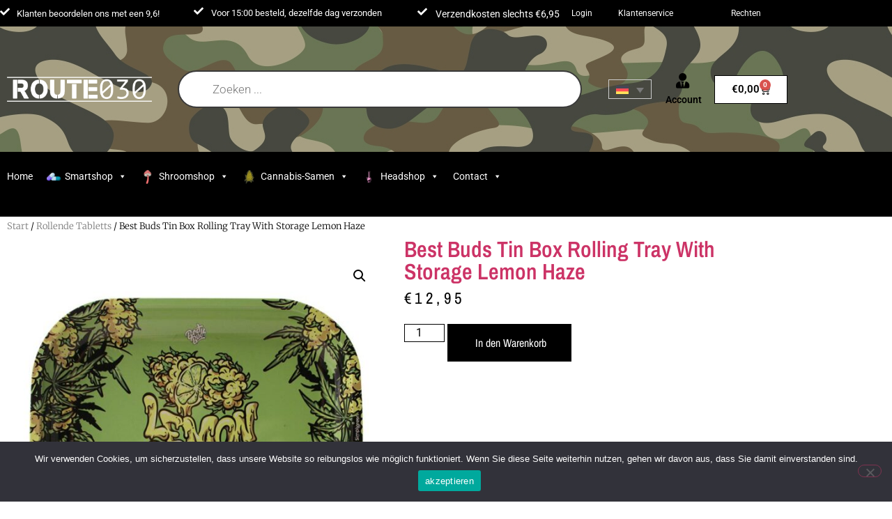

--- FILE ---
content_type: text/html; charset=UTF-8
request_url: https://smartshoproute030.nl/de/rollende-tabletts/best-buds-tin-box-rolling-tray-with-storage-lemon-haze/
body_size: 57967
content:
<!doctype html>
<html lang="de-DE">
<head>
	<meta charset="UTF-8">
	<meta name="viewport" content="width=device-width, initial-scale=1">
	<link rel="profile" href="https://gmpg.org/xfn/11">
	<meta name='robots' content='index, follow, max-image-preview:large, max-snippet:-1, max-video-preview:-1' />

	<!-- This site is optimized with the Yoast SEO plugin v26.8 - https://yoast.com/product/yoast-seo-wordpress/ -->
	<title>Best Buds Tin Box Rolling Tray With Storage Lemon Haze - Smartshop Route 030 - Smartshop Utrecht</title>
	<link rel="canonical" href="https://smartshoproute030.nl/trays/best-buds-tin-box-rolling-tray-with-storage-lemon-haze/" />
	<meta property="og:locale" content="de_DE" />
	<meta property="og:type" content="article" />
	<meta property="og:title" content="Best Buds Tin Box Rolling Tray With Storage Lemon Haze - Smartshop Route 030 - Smartshop Utrecht" />
	<meta property="og:url" content="https://smartshoproute030.nl/de/rollende-tabletts/best-buds-tin-box-rolling-tray-with-storage-lemon-haze/" />
	<meta property="og:site_name" content="Smartshop Route 030 - Smartshop Utrecht" />
	<meta name="twitter:card" content="summary_large_image" />
	<script type="application/ld+json" class="yoast-schema-graph">{"@context":"https://schema.org","@graph":[{"@type":"WebPage","@id":"https://smartshoproute030.nl/de/rollende-tabletts/best-buds-tin-box-rolling-tray-with-storage-lemon-haze/","url":"https://smartshoproute030.nl/de/rollende-tabletts/best-buds-tin-box-rolling-tray-with-storage-lemon-haze/","name":"Best Buds Tin Box Rolling Tray With Storage Lemon Haze - Smartshop Route 030 - Smartshop Utrecht","isPartOf":{"@id":"https://smartshoproute030.nl/de/#website"},"primaryImageOfPage":{"@id":"https://smartshoproute030.nl/de/rollende-tabletts/best-buds-tin-box-rolling-tray-with-storage-lemon-haze/#primaryimage"},"image":{"@id":"https://smartshoproute030.nl/de/rollende-tabletts/best-buds-tin-box-rolling-tray-with-storage-lemon-haze/#primaryimage"},"thumbnailUrl":"https://smartshoproute030.nl/wp-content/uploads/2023/03/Best-Buds-Thin-Box-Rolling-Tray-with-Storage-Lemon-Haze.jpg","datePublished":"2023-03-06T13:23:26+00:00","breadcrumb":{"@id":"https://smartshoproute030.nl/de/rollende-tabletts/best-buds-tin-box-rolling-tray-with-storage-lemon-haze/#breadcrumb"},"inLanguage":"de","potentialAction":[{"@type":"ReadAction","target":["https://smartshoproute030.nl/de/rollende-tabletts/best-buds-tin-box-rolling-tray-with-storage-lemon-haze/"]}]},{"@type":"ImageObject","inLanguage":"de","@id":"https://smartshoproute030.nl/de/rollende-tabletts/best-buds-tin-box-rolling-tray-with-storage-lemon-haze/#primaryimage","url":"https://smartshoproute030.nl/wp-content/uploads/2023/03/Best-Buds-Thin-Box-Rolling-Tray-with-Storage-Lemon-Haze.jpg","contentUrl":"https://smartshoproute030.nl/wp-content/uploads/2023/03/Best-Buds-Thin-Box-Rolling-Tray-with-Storage-Lemon-Haze.jpg","width":800,"height":800},{"@type":"BreadcrumbList","@id":"https://smartshoproute030.nl/de/rollende-tabletts/best-buds-tin-box-rolling-tray-with-storage-lemon-haze/#breadcrumb","itemListElement":[{"@type":"ListItem","position":1,"name":"Home","item":"https://smartshoproute030.nl/de/"},{"@type":"ListItem","position":2,"name":"Winkel","item":"https://smartshoproute030.nl/winkel/"},{"@type":"ListItem","position":3,"name":"Best Buds Tin Box Rolling Tray With Storage Lemon Haze"}]},{"@type":"WebSite","@id":"https://smartshoproute030.nl/de/#website","url":"https://smartshoproute030.nl/de/","name":"Smartshop Route 030 - Smartshop Utrecht","description":"","publisher":{"@id":"https://smartshoproute030.nl/de/#organization"},"potentialAction":[{"@type":"SearchAction","target":{"@type":"EntryPoint","urlTemplate":"https://smartshoproute030.nl/de/?s={search_term_string}"},"query-input":{"@type":"PropertyValueSpecification","valueRequired":true,"valueName":"search_term_string"}}],"inLanguage":"de"},{"@type":"Organization","@id":"https://smartshoproute030.nl/de/#organization","name":"Smartshop Route 030 - Smartshop Utrecht","url":"https://smartshoproute030.nl/de/","logo":{"@type":"ImageObject","inLanguage":"de","@id":"https://smartshoproute030.nl/de/#/schema/logo/image/","url":"https://smartshoproute030.nl/wp-content/uploads/2023/03/smartshop-route-030-utrecht.png","contentUrl":"https://smartshoproute030.nl/wp-content/uploads/2023/03/smartshop-route-030-utrecht.png","width":619,"height":107,"caption":"Smartshop Route 030 - Smartshop Utrecht"},"image":{"@id":"https://smartshoproute030.nl/de/#/schema/logo/image/"}}]}</script>
	<!-- / Yoast SEO plugin. -->


<link rel='dns-prefetch' href='//cdn.linearicons.com' />
<link rel='dns-prefetch' href='//fonts.googleapis.com' />
<link rel="alternate" type="application/rss+xml" title="Smartshop Route 030 - Smartshop Utrecht &raquo; Feed" href="https://smartshoproute030.nl/de/feed/" />
<link rel="alternate" type="application/rss+xml" title="Smartshop Route 030 - Smartshop Utrecht &raquo; Kommentar-Feed" href="https://smartshoproute030.nl/de/comments/feed/" />
<link rel="alternate" title="oEmbed (JSON)" type="application/json+oembed" href="https://smartshoproute030.nl/de/wp-json/oembed/1.0/embed?url=https%3A%2F%2Fsmartshoproute030.nl%2Fde%2Frollende-tabletts%2Fbest-buds-tin-box-rolling-tray-with-storage-lemon-haze%2F" />
<link rel="alternate" title="oEmbed (XML)" type="text/xml+oembed" href="https://smartshoproute030.nl/de/wp-json/oembed/1.0/embed?url=https%3A%2F%2Fsmartshoproute030.nl%2Fde%2Frollende-tabletts%2Fbest-buds-tin-box-rolling-tray-with-storage-lemon-haze%2F&#038;format=xml" />
<style id='wp-img-auto-sizes-contain-inline-css'>
img:is([sizes=auto i],[sizes^="auto," i]){contain-intrinsic-size:3000px 1500px}
/*# sourceURL=wp-img-auto-sizes-contain-inline-css */
</style>
<style id='global-styles-inline-css'>
:root{--wp--preset--aspect-ratio--square: 1;--wp--preset--aspect-ratio--4-3: 4/3;--wp--preset--aspect-ratio--3-4: 3/4;--wp--preset--aspect-ratio--3-2: 3/2;--wp--preset--aspect-ratio--2-3: 2/3;--wp--preset--aspect-ratio--16-9: 16/9;--wp--preset--aspect-ratio--9-16: 9/16;--wp--preset--color--black: #000000;--wp--preset--color--cyan-bluish-gray: #abb8c3;--wp--preset--color--white: #ffffff;--wp--preset--color--pale-pink: #f78da7;--wp--preset--color--vivid-red: #cf2e2e;--wp--preset--color--luminous-vivid-orange: #ff6900;--wp--preset--color--luminous-vivid-amber: #fcb900;--wp--preset--color--light-green-cyan: #7bdcb5;--wp--preset--color--vivid-green-cyan: #00d084;--wp--preset--color--pale-cyan-blue: #8ed1fc;--wp--preset--color--vivid-cyan-blue: #0693e3;--wp--preset--color--vivid-purple: #9b51e0;--wp--preset--gradient--vivid-cyan-blue-to-vivid-purple: linear-gradient(135deg,rgb(6,147,227) 0%,rgb(155,81,224) 100%);--wp--preset--gradient--light-green-cyan-to-vivid-green-cyan: linear-gradient(135deg,rgb(122,220,180) 0%,rgb(0,208,130) 100%);--wp--preset--gradient--luminous-vivid-amber-to-luminous-vivid-orange: linear-gradient(135deg,rgb(252,185,0) 0%,rgb(255,105,0) 100%);--wp--preset--gradient--luminous-vivid-orange-to-vivid-red: linear-gradient(135deg,rgb(255,105,0) 0%,rgb(207,46,46) 100%);--wp--preset--gradient--very-light-gray-to-cyan-bluish-gray: linear-gradient(135deg,rgb(238,238,238) 0%,rgb(169,184,195) 100%);--wp--preset--gradient--cool-to-warm-spectrum: linear-gradient(135deg,rgb(74,234,220) 0%,rgb(151,120,209) 20%,rgb(207,42,186) 40%,rgb(238,44,130) 60%,rgb(251,105,98) 80%,rgb(254,248,76) 100%);--wp--preset--gradient--blush-light-purple: linear-gradient(135deg,rgb(255,206,236) 0%,rgb(152,150,240) 100%);--wp--preset--gradient--blush-bordeaux: linear-gradient(135deg,rgb(254,205,165) 0%,rgb(254,45,45) 50%,rgb(107,0,62) 100%);--wp--preset--gradient--luminous-dusk: linear-gradient(135deg,rgb(255,203,112) 0%,rgb(199,81,192) 50%,rgb(65,88,208) 100%);--wp--preset--gradient--pale-ocean: linear-gradient(135deg,rgb(255,245,203) 0%,rgb(182,227,212) 50%,rgb(51,167,181) 100%);--wp--preset--gradient--electric-grass: linear-gradient(135deg,rgb(202,248,128) 0%,rgb(113,206,126) 100%);--wp--preset--gradient--midnight: linear-gradient(135deg,rgb(2,3,129) 0%,rgb(40,116,252) 100%);--wp--preset--font-size--small: 13px;--wp--preset--font-size--medium: 20px;--wp--preset--font-size--large: 36px;--wp--preset--font-size--x-large: 42px;--wp--preset--spacing--20: 0.44rem;--wp--preset--spacing--30: 0.67rem;--wp--preset--spacing--40: 1rem;--wp--preset--spacing--50: 1.5rem;--wp--preset--spacing--60: 2.25rem;--wp--preset--spacing--70: 3.38rem;--wp--preset--spacing--80: 5.06rem;--wp--preset--shadow--natural: 6px 6px 9px rgba(0, 0, 0, 0.2);--wp--preset--shadow--deep: 12px 12px 50px rgba(0, 0, 0, 0.4);--wp--preset--shadow--sharp: 6px 6px 0px rgba(0, 0, 0, 0.2);--wp--preset--shadow--outlined: 6px 6px 0px -3px rgb(255, 255, 255), 6px 6px rgb(0, 0, 0);--wp--preset--shadow--crisp: 6px 6px 0px rgb(0, 0, 0);}:root { --wp--style--global--content-size: 800px;--wp--style--global--wide-size: 1200px; }:where(body) { margin: 0; }.wp-site-blocks > .alignleft { float: left; margin-right: 2em; }.wp-site-blocks > .alignright { float: right; margin-left: 2em; }.wp-site-blocks > .aligncenter { justify-content: center; margin-left: auto; margin-right: auto; }:where(.wp-site-blocks) > * { margin-block-start: 24px; margin-block-end: 0; }:where(.wp-site-blocks) > :first-child { margin-block-start: 0; }:where(.wp-site-blocks) > :last-child { margin-block-end: 0; }:root { --wp--style--block-gap: 24px; }:root :where(.is-layout-flow) > :first-child{margin-block-start: 0;}:root :where(.is-layout-flow) > :last-child{margin-block-end: 0;}:root :where(.is-layout-flow) > *{margin-block-start: 24px;margin-block-end: 0;}:root :where(.is-layout-constrained) > :first-child{margin-block-start: 0;}:root :where(.is-layout-constrained) > :last-child{margin-block-end: 0;}:root :where(.is-layout-constrained) > *{margin-block-start: 24px;margin-block-end: 0;}:root :where(.is-layout-flex){gap: 24px;}:root :where(.is-layout-grid){gap: 24px;}.is-layout-flow > .alignleft{float: left;margin-inline-start: 0;margin-inline-end: 2em;}.is-layout-flow > .alignright{float: right;margin-inline-start: 2em;margin-inline-end: 0;}.is-layout-flow > .aligncenter{margin-left: auto !important;margin-right: auto !important;}.is-layout-constrained > .alignleft{float: left;margin-inline-start: 0;margin-inline-end: 2em;}.is-layout-constrained > .alignright{float: right;margin-inline-start: 2em;margin-inline-end: 0;}.is-layout-constrained > .aligncenter{margin-left: auto !important;margin-right: auto !important;}.is-layout-constrained > :where(:not(.alignleft):not(.alignright):not(.alignfull)){max-width: var(--wp--style--global--content-size);margin-left: auto !important;margin-right: auto !important;}.is-layout-constrained > .alignwide{max-width: var(--wp--style--global--wide-size);}body .is-layout-flex{display: flex;}.is-layout-flex{flex-wrap: wrap;align-items: center;}.is-layout-flex > :is(*, div){margin: 0;}body .is-layout-grid{display: grid;}.is-layout-grid > :is(*, div){margin: 0;}body{padding-top: 0px;padding-right: 0px;padding-bottom: 0px;padding-left: 0px;}a:where(:not(.wp-element-button)){text-decoration: underline;}:root :where(.wp-element-button, .wp-block-button__link){background-color: #32373c;border-width: 0;color: #fff;font-family: inherit;font-size: inherit;font-style: inherit;font-weight: inherit;letter-spacing: inherit;line-height: inherit;padding-top: calc(0.667em + 2px);padding-right: calc(1.333em + 2px);padding-bottom: calc(0.667em + 2px);padding-left: calc(1.333em + 2px);text-decoration: none;text-transform: inherit;}.has-black-color{color: var(--wp--preset--color--black) !important;}.has-cyan-bluish-gray-color{color: var(--wp--preset--color--cyan-bluish-gray) !important;}.has-white-color{color: var(--wp--preset--color--white) !important;}.has-pale-pink-color{color: var(--wp--preset--color--pale-pink) !important;}.has-vivid-red-color{color: var(--wp--preset--color--vivid-red) !important;}.has-luminous-vivid-orange-color{color: var(--wp--preset--color--luminous-vivid-orange) !important;}.has-luminous-vivid-amber-color{color: var(--wp--preset--color--luminous-vivid-amber) !important;}.has-light-green-cyan-color{color: var(--wp--preset--color--light-green-cyan) !important;}.has-vivid-green-cyan-color{color: var(--wp--preset--color--vivid-green-cyan) !important;}.has-pale-cyan-blue-color{color: var(--wp--preset--color--pale-cyan-blue) !important;}.has-vivid-cyan-blue-color{color: var(--wp--preset--color--vivid-cyan-blue) !important;}.has-vivid-purple-color{color: var(--wp--preset--color--vivid-purple) !important;}.has-black-background-color{background-color: var(--wp--preset--color--black) !important;}.has-cyan-bluish-gray-background-color{background-color: var(--wp--preset--color--cyan-bluish-gray) !important;}.has-white-background-color{background-color: var(--wp--preset--color--white) !important;}.has-pale-pink-background-color{background-color: var(--wp--preset--color--pale-pink) !important;}.has-vivid-red-background-color{background-color: var(--wp--preset--color--vivid-red) !important;}.has-luminous-vivid-orange-background-color{background-color: var(--wp--preset--color--luminous-vivid-orange) !important;}.has-luminous-vivid-amber-background-color{background-color: var(--wp--preset--color--luminous-vivid-amber) !important;}.has-light-green-cyan-background-color{background-color: var(--wp--preset--color--light-green-cyan) !important;}.has-vivid-green-cyan-background-color{background-color: var(--wp--preset--color--vivid-green-cyan) !important;}.has-pale-cyan-blue-background-color{background-color: var(--wp--preset--color--pale-cyan-blue) !important;}.has-vivid-cyan-blue-background-color{background-color: var(--wp--preset--color--vivid-cyan-blue) !important;}.has-vivid-purple-background-color{background-color: var(--wp--preset--color--vivid-purple) !important;}.has-black-border-color{border-color: var(--wp--preset--color--black) !important;}.has-cyan-bluish-gray-border-color{border-color: var(--wp--preset--color--cyan-bluish-gray) !important;}.has-white-border-color{border-color: var(--wp--preset--color--white) !important;}.has-pale-pink-border-color{border-color: var(--wp--preset--color--pale-pink) !important;}.has-vivid-red-border-color{border-color: var(--wp--preset--color--vivid-red) !important;}.has-luminous-vivid-orange-border-color{border-color: var(--wp--preset--color--luminous-vivid-orange) !important;}.has-luminous-vivid-amber-border-color{border-color: var(--wp--preset--color--luminous-vivid-amber) !important;}.has-light-green-cyan-border-color{border-color: var(--wp--preset--color--light-green-cyan) !important;}.has-vivid-green-cyan-border-color{border-color: var(--wp--preset--color--vivid-green-cyan) !important;}.has-pale-cyan-blue-border-color{border-color: var(--wp--preset--color--pale-cyan-blue) !important;}.has-vivid-cyan-blue-border-color{border-color: var(--wp--preset--color--vivid-cyan-blue) !important;}.has-vivid-purple-border-color{border-color: var(--wp--preset--color--vivid-purple) !important;}.has-vivid-cyan-blue-to-vivid-purple-gradient-background{background: var(--wp--preset--gradient--vivid-cyan-blue-to-vivid-purple) !important;}.has-light-green-cyan-to-vivid-green-cyan-gradient-background{background: var(--wp--preset--gradient--light-green-cyan-to-vivid-green-cyan) !important;}.has-luminous-vivid-amber-to-luminous-vivid-orange-gradient-background{background: var(--wp--preset--gradient--luminous-vivid-amber-to-luminous-vivid-orange) !important;}.has-luminous-vivid-orange-to-vivid-red-gradient-background{background: var(--wp--preset--gradient--luminous-vivid-orange-to-vivid-red) !important;}.has-very-light-gray-to-cyan-bluish-gray-gradient-background{background: var(--wp--preset--gradient--very-light-gray-to-cyan-bluish-gray) !important;}.has-cool-to-warm-spectrum-gradient-background{background: var(--wp--preset--gradient--cool-to-warm-spectrum) !important;}.has-blush-light-purple-gradient-background{background: var(--wp--preset--gradient--blush-light-purple) !important;}.has-blush-bordeaux-gradient-background{background: var(--wp--preset--gradient--blush-bordeaux) !important;}.has-luminous-dusk-gradient-background{background: var(--wp--preset--gradient--luminous-dusk) !important;}.has-pale-ocean-gradient-background{background: var(--wp--preset--gradient--pale-ocean) !important;}.has-electric-grass-gradient-background{background: var(--wp--preset--gradient--electric-grass) !important;}.has-midnight-gradient-background{background: var(--wp--preset--gradient--midnight) !important;}.has-small-font-size{font-size: var(--wp--preset--font-size--small) !important;}.has-medium-font-size{font-size: var(--wp--preset--font-size--medium) !important;}.has-large-font-size{font-size: var(--wp--preset--font-size--large) !important;}.has-x-large-font-size{font-size: var(--wp--preset--font-size--x-large) !important;}
:root :where(.wp-block-pullquote){font-size: 1.5em;line-height: 1.6;}
/*# sourceURL=global-styles-inline-css */
</style>
<style id='age-gate-custom-inline-css'>
:root{--ag-background-image-position: center center;--ag-background-image-opacity: 1;--ag-form-background: rgba(255,255,255,1);--ag-text-color: #000000;--ag-blur: 5px;}
/*# sourceURL=age-gate-custom-inline-css */
</style>
<style id='age-gate-options-inline-css'>
:root{--ag-background-image-position: center center;--ag-background-image-opacity: 1;--ag-form-background: rgba(255,255,255,1);--ag-text-color: #000000;--ag-blur: 5px;}
/*# sourceURL=age-gate-options-inline-css */
</style>
<style id='woocommerce-inline-inline-css'>
.woocommerce form .form-row .required { visibility: visible; }
/*# sourceURL=woocommerce-inline-inline-css */
</style>
<link rel='stylesheet' id='wpmm-dynamic-css-css' href='https://smartshoproute030.nl/wp-content/plugins/wp-mega-menu-pro/wpmm-dynamic-css/template-dynamic_style.css?timestamp=1769909593&#038;ver=6.9' media='all' />
<link rel='stylesheet' id='wpmm-custom-theme-css' href='https://smartshoproute030.nl/wp-content/plugins/wp-mega-menu-pro/wpmm-dynamic-css/wpmm-custom-theme.css?timestamp=1769909593&#038;ver=1' media='all' />
<link rel='stylesheet' id='wpo_min-header-0-css' href='https://smartshoproute030.nl/wp-content/cache/wpo-minify/1769828583/assets/wpo-minify-header-08274e61.min.css' media='all' />
<link rel='stylesheet' id='wpo_min-header-1-css' href='https://smartshoproute030.nl/wp-content/cache/wpo-minify/1769828583/assets/wpo-minify-header-eed31415.min.css' media='only screen and (max-width: 768px)' />
<link rel='stylesheet' id='wpo_min-header-2-css' href='https://smartshoproute030.nl/wp-content/cache/wpo-minify/1769828583/assets/wpo-minify-header-68dd6368.min.css' media='all' />
<link rel='stylesheet' id='megamenu-genericons-css' href='https://smartshoproute030.nl/wp-content/plugins/megamenu-pro/icons/genericons/genericons/genericons.css' media='all' />
<link rel='stylesheet' id='wpo_min-header-4-css' href='https://smartshoproute030.nl/wp-content/cache/wpo-minify/1769828583/assets/wpo-minify-header-9f82b14c.min.css' media='all' />
<link rel='stylesheet' id='wpmegamenu-genericons-css' href='https://smartshoproute030.nl/wp-content/plugins/wp-mega-menu-pro/css/wpmm-icons/genericons.css' media='all' />
<link rel='stylesheet' id='wpo_min-header-6-css' href='https://smartshoproute030.nl/wp-content/cache/wpo-minify/1769828583/assets/wpo-minify-header-5c7d5a6e.min.css' media='all' />
<link rel='stylesheet' id='wpmegamenu-linearicons-css' href='https://cdn.linearicons.com/free/1.0.0/icon-font.min.css' media='all' />
<link rel='stylesheet' id='wpo_min-header-8-css' href='https://smartshoproute030.nl/wp-content/cache/wpo-minify/1769828583/assets/wpo-minify-header-507e7148.min.css' media='all' />
<script src="https://smartshoproute030.nl/wp-includes/js/jquery/jquery.min.js" id="jquery-core-js"></script>
<script src="https://smartshoproute030.nl/wp-includes/js/jquery/jquery-migrate.min.js" id="jquery-migrate-js"></script>
<script id="jquery-js-after">
if (typeof (window.wpfReadyList) == "undefined") {
			var v = jQuery.fn.jquery;
			if (v && parseInt(v) >= 3 && window.self === window.top) {
				var readyList=[];
				window.originalReadyMethod = jQuery.fn.ready;
				jQuery.fn.ready = function(){
					if(arguments.length && arguments.length > 0 && typeof arguments[0] === "function") {
						readyList.push({"c": this, "a": arguments});
					}
					return window.originalReadyMethod.apply( this, arguments );
				};
				window.wpfReadyList = readyList;
			}}
//# sourceURL=jquery-js-after
</script>
<script id="wpml-cookie-js-extra">
var wpml_cookies = {"wp-wpml_current_language":{"value":"de","expires":1,"path":"/"}};
var wpml_cookies = {"wp-wpml_current_language":{"value":"de","expires":1,"path":"/"}};
//# sourceURL=wpml-cookie-js-extra
</script>
<script src="https://smartshoproute030.nl/wp-content/plugins/sitepress-multilingual-cms/res/js/cookies/language-cookie.js" id="wpml-cookie-js" defer data-wp-strategy="defer"></script>
<script src="https://smartshoproute030.nl/wp-content/plugins/woocommerce/assets/js/jquery-blockui/jquery.blockUI.min.js" id="wc-jquery-blockui-js" data-wp-strategy="defer"></script>
<script src="https://smartshoproute030.nl/wp-content/plugins/woocommerce/assets/js/js-cookie/js.cookie.min.js" id="wc-js-cookie-js" data-wp-strategy="defer"></script>
<script id="woocommerce-js-extra">
var woocommerce_params = {"ajax_url":"/wp-admin/admin-ajax.php?lang=de","wc_ajax_url":"/de/?wc-ajax=%%endpoint%%","i18n_password_show":"Passwort anzeigen","i18n_password_hide":"Passwort ausblenden"};
//# sourceURL=woocommerce-js-extra
</script>
<script src="https://smartshoproute030.nl/wp-content/plugins/woocommerce/assets/js/frontend/woocommerce.min.js" id="woocommerce-js" data-wp-strategy="defer"></script>
<script id="wc-country-select-js-extra">
var wc_country_select_params = {"countries":"{\"AF\":[],\"AL\":{\"AL-01\":\"Berat\",\"AL-09\":\"Dibra\",\"AL-02\":\"Durr\\u00ebs\",\"AL-03\":\"Elbasan\",\"AL-04\":\"Fier\",\"AL-05\":\"Gjirokastra\",\"AL-06\":\"Kor\\u00e7a\",\"AL-07\":\"Kuk\\u00ebs\",\"AL-08\":\"Lezha\",\"AL-10\":\"Shkodra\",\"AL-11\":\"Tirana\",\"AL-12\":\"Vlora\"},\"AO\":{\"BGO\":\"Bengo\",\"BLU\":\"Benguela\",\"BIE\":\"Bi\\u00e9\",\"CAB\":\"Cabinda\",\"CNN\":\"Cunene\",\"HUA\":\"Huambo\",\"HUI\":\"Hu\\u00edla\",\"CCU\":\"Kuando Kubango\",\"CNO\":\"Kwanza-Norte\",\"CUS\":\"Kwanza-Sul\",\"LUA\":\"Luanda\",\"LNO\":\"Lunda-Norte\",\"LSU\":\"Lunda-Sul\",\"MAL\":\"Malanje\",\"MOX\":\"Moxico\",\"NAM\":\"Namibe\",\"UIG\":\"U\\u00edge\",\"ZAI\":\"Zaire\"},\"AR\":{\"C\":\"Autonome Stadt Buenos Aires\",\"B\":\"Buenos Aires\",\"K\":\"Catamarca\",\"H\":\"Chaco\",\"U\":\"Chubut\",\"X\":\"C\\u00f3rdoba\",\"W\":\"Corrientes\",\"E\":\"Entre Rios\",\"P\":\"Formosa\",\"Y\":\"Jujuy\",\"L\":\"La Pampa\",\"F\":\"La Rioja\",\"M\":\"Mendoza\",\"N\":\"Misiones\",\"Q\":\"Neuqu\\u00e9n\",\"R\":\"R\\u00edo Negro\",\"A\":\"Salta\",\"J\":\"San Juan\",\"D\":\"San Luis\",\"Z\":\"Santa Cruz\",\"S\":\"Santa Fe\",\"G\":\"Santiago del Estero\",\"V\":\"Tierra del Fuego\",\"T\":\"Tucum\\u00e1n\"},\"AT\":[],\"AU\":{\"ACT\":\"Australisches Hauptstadtterritorium\",\"NSW\":\"Neus\\u00fcdwales\",\"NT\":\"Nordterritorium\",\"QLD\":\"Queensland\",\"SA\":\"S\\u00fcdaustralien\",\"TAS\":\"Tasmanien\",\"VIC\":\"Victoria\",\"WA\":\"Westaustralien\"},\"AX\":[],\"BD\":{\"BD-05\":\"Bagerhat\",\"BD-01\":\"Bandarban\",\"BD-02\":\"Barguna\",\"BD-06\":\"Barisal\",\"BD-07\":\"Bhola\",\"BD-03\":\"Bogra\",\"BD-04\":\"Brahmanbaria\",\"BD-09\":\"Chandpur\",\"BD-10\":\"Chittagong\",\"BD-12\":\"Chuadanga\",\"BD-11\":\"Cox's Bazar\",\"BD-08\":\"Comilla\",\"BD-13\":\"Dhaka\",\"BD-14\":\"Dinajpur\",\"BD-15\":\"Faridpur \",\"BD-16\":\"Feni\",\"BD-19\":\"Gaibandha\",\"BD-18\":\"Gazipur\",\"BD-17\":\"Gopalganj\",\"BD-20\":\"Habiganj\",\"BD-21\":\"Jamalpur\",\"BD-22\":\"Jashore\",\"BD-25\":\"Jhalokati\",\"BD-23\":\"Jhenaidah\",\"BD-24\":\"Joypurhat\",\"BD-29\":\"Khagrachhari\",\"BD-27\":\"Khulna\",\"BD-26\":\"Kishoreganj\",\"BD-28\":\"Kurigram\",\"BD-30\":\"Kushtia\",\"BD-31\":\"Lakshmipur\",\"BD-32\":\"Lalmonirhat\",\"BD-36\":\"Madaripur\",\"BD-37\":\"Magura\",\"BD-33\":\"Manikganj \",\"BD-39\":\"Meherpur\",\"BD-38\":\"Moulvibazar\",\"BD-35\":\"Munshiganj\",\"BD-34\":\"Mymensingh\",\"BD-48\":\"Naogaon\",\"BD-43\":\"Narail\",\"BD-40\":\"Narayanganj\",\"BD-42\":\"Narsingdi\",\"BD-44\":\"Natore\",\"BD-45\":\"Nawabganj\",\"BD-41\":\"Netrakona\",\"BD-46\":\"Nilphamari\",\"BD-47\":\"Noakhali\",\"BD-49\":\"Pabna\",\"BD-52\":\"Panchagarh\",\"BD-51\":\"Patuakhali\",\"BD-50\":\"Pirojpur\",\"BD-53\":\"Rajbari\",\"BD-54\":\"Rajshahi\",\"BD-56\":\"Rangamati\",\"BD-55\":\"Rangpur\",\"BD-58\":\"Satkhira\",\"BD-62\":\"Shariatpur\",\"BD-57\":\"Sherpur\",\"BD-59\":\"Sirajganj\",\"BD-61\":\"Sunamganj\",\"BD-60\":\"Sylhet\",\"BD-63\":\"Tangail\",\"BD-64\":\"Thakurgaon\"},\"BE\":[],\"BG\":{\"BG-01\":\"Blagoevgrad\",\"BG-02\":\"Burgas\",\"BG-08\":\"Dobrich\",\"BG-07\":\"Gabrovo\",\"BG-26\":\"Haskovo\",\"BG-09\":\"Kardzhali\",\"BG-10\":\"Kyustendil\",\"BG-11\":\"Lovech\",\"BG-12\":\"Montana\",\"BG-13\":\"Pazardzhik\",\"BG-14\":\"Pernik\",\"BG-15\":\"Pleven\",\"BG-16\":\"Plovdiv\",\"BG-17\":\"Razgrad\",\"BG-18\":\"Ruse\",\"BG-27\":\"Shumen\",\"BG-19\":\"Silistra\",\"BG-20\":\"Sliven\",\"BG-21\":\"Smolyan\",\"BG-23\":\"Region Sofia\",\"BG-22\":\"Sofia\",\"BG-24\":\"Stara Zagora\",\"BG-25\":\"Targovishte\",\"BG-03\":\"Varna\",\"BG-04\":\"Veliko Tarnovo\",\"BG-05\":\"Vidin\",\"BG-06\":\"Vratsa\",\"BG-28\":\"Yambol\"},\"BH\":[],\"BI\":[],\"BJ\":{\"AL\":\"Alibori\",\"AK\":\"Atakora\",\"AQ\":\"Atlantik\",\"BO\":\"Borgou\",\"CO\":\"Collines\",\"KO\":\"Kouffo\",\"DO\":\"Donga\",\"LI\":\"Littoral\",\"MO\":\"Mono\",\"OU\":\"Ou\\u00e9m\\u00e9\",\"PL\":\"Plateau\",\"ZO\":\"Zou\"},\"BO\":{\"BO-B\":\"Beni\",\"BO-H\":\"Chuquisaca\",\"BO-C\":\"Cochabamba\",\"BO-L\":\"La Paz\",\"BO-O\":\"Oruro\",\"BO-N\":\"Pando\",\"BO-P\":\"Potos\\u00ed\",\"BO-S\":\"Santa Cruz\",\"BO-T\":\"Tarija\"},\"BR\":{\"AC\":\"Acre\",\"AL\":\"Alagoas\",\"AP\":\"Amap\\u00e1\",\"AM\":\"Amazonas\",\"BA\":\"Bahia\",\"CE\":\"Cear\\u00e1\",\"DF\":\"Distrito Federal\",\"ES\":\"Esp\\u00edrito Santo\",\"GO\":\"Goi\\u00e1s\",\"MA\":\"Maranh\\u00e3o\",\"MT\":\"Mato Grosso\",\"MS\":\"Mato Grosso do Sul\",\"MG\":\"Minas Gerais\",\"PA\":\"Par\\u00e1\",\"PB\":\"Para\\u00edba\",\"PR\":\"Paran\\u00e1\",\"PE\":\"Pernambuco\",\"PI\":\"Piau\\u00ed\",\"RJ\":\"Rio de Janeiro\",\"RN\":\"Rio Grande do Norte\",\"RS\":\"Rio Grande do Sul\",\"RO\":\"Rond\\u00f4nia\",\"RR\":\"Roraima\",\"SC\":\"Santa Catarina\",\"SP\":\"Sao Paulo\",\"SE\":\"Sergipe\",\"TO\":\"Tocantins\"},\"CA\":{\"AB\":\"Alberta\",\"BC\":\"Britisch-Kolumbien\",\"MB\":\"Manitoba\",\"NB\":\"New Brunswick\",\"NL\":\"Neufundland und Labrador\",\"NT\":\"Nordwest-Territorien\",\"NS\":\"Neuschottland\",\"NU\":\"Nunavut\",\"ON\":\"Ontario\",\"PE\":\"Prinz-Edward-Insel\",\"QC\":\"Qu\\u00e9bec\",\"SK\":\"Saskatchewan\",\"YT\":\"Yukon\"},\"CH\":{\"AG\":\"Aargau\",\"AR\":\"Appenzell Ausserrhoden\",\"AI\":\"Appenzell Innerrhoden\",\"BL\":\"Basel-Landschaft\",\"BS\":\"Basel-Stadt\",\"BE\":\"Bern\",\"FR\":\"Freiburg\",\"GE\":\"Genf\",\"GL\":\"Glarus\",\"GR\":\"Graub\\u00fcnden\",\"JU\":\"Jura\",\"LU\":\"Luzern\",\"NE\":\"Neuenburg\",\"NW\":\"Nidwalden\",\"OW\":\"Obwalden\",\"SH\":\"Schaffhausen\",\"SZ\":\"Schwyz\",\"SO\":\"Solothurn\",\"SG\":\"St. Gallen\",\"TG\":\"Thurgau\",\"TI\":\"Tessin\",\"UR\":\"Uri\",\"VS\":\"Wallis\",\"VD\":\"Waadt\",\"ZG\":\"Zug\",\"ZH\":\"Z\\u00fcrich\"},\"CL\":{\"CL-AI\":\"Ais\\u00e9n del General Carlos Iba\\u00f1ez del Campo\",\"CL-AN\":\"Antofagasta\",\"CL-AP\":\"Arica und Parinacota\",\"CL-AR\":\"La Araucan\\u00eda\",\"CL-AT\":\"Atacama\",\"CL-BI\":\"Biob\\u00edo\",\"CL-CO\":\"Coquimbo\",\"CL-LI\":\"Libertador General Bernardo O'Higgins\",\"CL-LL\":\"Los Lagos\",\"CL-LR\":\"Los R\\u00edos\",\"CL-MA\":\"Magallanes\",\"CL-ML\":\"Maule\",\"CL-NB\":\"\\u00d1uble\",\"CL-RM\":\"Metropolregion Santiago\",\"CL-TA\":\"Tarapac\\u00e1\",\"CL-VS\":\"Valpara\\u00edso\"},\"CN\":{\"CN1\":\"Yunnan / \\u4e91\\u5357\",\"CN2\":\"Beijing / \\u5317\\u4eac\",\"CN3\":\"Tianjin / \\u5929\\u6d25\",\"CN4\":\"Hebei / \\u6cb3\\u5317\",\"CN5\":\"Shanxi / \\u5c71\\u897f\",\"CN6\":\"Innere Mongolei / \\u5167\\u8499\\u53e4\",\"CN7\":\"Liaoning / \\u8fbd\\u5b81\",\"CN8\":\"Jilin / \\u5409\\u6797\",\"CN9\":\"Heilongjiang / \\u9ed1\\u9f99\\u6c5f\",\"CN10\":\"Shanghai / \\u4e0a\\u6d77\",\"CN11\":\"Jiangsu / \\u6c5f\\u82cf\",\"CN12\":\"Zhejiang / \\u6d59\\u6c5f\",\"CN13\":\"Anhui / \\u5b89\\u5fbd\",\"CN14\":\"Fujian / \\u798f\\u5efa\",\"CN15\":\"Jiangxi / \\u6c5f\\u897f\",\"CN16\":\"Shandong / \\u5c71\\u4e1c\",\"CN17\":\"Henan / \\u6cb3\\u5357\",\"CN18\":\"Hubei / \\u6e56\\u5317\",\"CN19\":\"Hunan / \\u6e56\\u5357\",\"CN20\":\"Guangdong / \\u5e7f\\u4e1c\",\"CN21\":\"Guangxi Zhuang / \\u5e7f\\u897f\\u58ee\\u65cf\",\"CN22\":\"Hainan / \\u6d77\\u5357\",\"CN23\":\"Chongqing / \\u91cd\\u5e86\",\"CN24\":\"Sichuan / \\u56db\\u5ddd\",\"CN25\":\"Guizhou / \\u8d35\\u5dde\",\"CN26\":\"Shaanxi / \\u9655\\u897f\",\"CN27\":\"Gansu / \\u7518\\u8083\",\"CN28\":\"Qinghai / \\u9752\\u6d77\",\"CN29\":\"Ningxia Hui / \\u5b81\\u590f\",\"CN30\":\"Macao / \\u6fb3\\u95e8\",\"CN31\":\"Tibet / \\u897f\\u85cf\",\"CN32\":\"Xinjiang / \\u65b0\\u7586\"},\"CO\":{\"CO-AMA\":\"Amazonas\",\"CO-ANT\":\"Antioquia\",\"CO-ARA\":\"Arauca\",\"CO-ATL\":\"Atl\\u00e1ntico\",\"CO-BOL\":\"Bol\\u00edvar\",\"CO-BOY\":\"Boyac\\u00e1\",\"CO-CAL\":\"Caldas\",\"CO-CAQ\":\"Caquet\\u00e1\",\"CO-CAS\":\"Casanare\",\"CO-CAU\":\"Cauca\",\"CO-CES\":\"Cesar\",\"CO-CHO\":\"Choc\\u00f3\",\"CO-COR\":\"C\\u00f3rdoba\",\"CO-CUN\":\"Cundinamarca\",\"CO-DC\":\"Distrito Capital\",\"CO-GUA\":\"Guain\\u00eda\",\"CO-GUV\":\"Guaviare\",\"CO-HUI\":\"Huila\",\"CO-LAG\":\"La Guajira\",\"CO-MAG\":\"Magdalena\",\"CO-MET\":\"Meta\",\"CO-NAR\":\"Nari\\u00f1o\",\"CO-NSA\":\"Norte de Santander\",\"CO-PUT\":\"Putumayo\",\"CO-QUI\":\"Quind\\u00edo\",\"CO-RIS\":\"Risaralda\",\"CO-SAN\":\"Santander\",\"CO-SAP\":\"San Andr\\u00e9s und Providencia\",\"CO-SUC\":\"Sucre\",\"CO-TOL\":\"Tolima\",\"CO-VAC\":\"Valle del Cauca\",\"CO-VAU\":\"Vaup\\u00e9s\",\"CO-VID\":\"Vichada\"},\"CR\":{\"CR-A\":\"Alajuela\",\"CR-C\":\"Cartago\",\"CR-G\":\"Guanacaste\",\"CR-H\":\"Heredia\",\"CR-L\":\"Lim\\u00f3n\",\"CR-P\":\"Puntarenas\",\"CR-SJ\":\"San Jos\\u00e9\"},\"CZ\":[],\"DE\":{\"DE-BW\":\"Baden-W\\u00fcrttemberg\",\"DE-BY\":\"Bayern\",\"DE-BE\":\"Berlin\",\"DE-BB\":\"Brandenburg\",\"DE-HB\":\"Bremen\",\"DE-HH\":\"Hamburg\",\"DE-HE\":\"Hessen\",\"DE-MV\":\"Mecklenburg-Vorpommern\",\"DE-NI\":\"Niedersachsen\",\"DE-NW\":\"Nordrhein-Westfalen\",\"DE-RP\":\"Rheinland-Pfalz\",\"DE-SL\":\"Saarland\",\"DE-SN\":\"Sachsen\",\"DE-ST\":\"Sachsen-Anhalt\",\"DE-SH\":\"Schleswig-Holstein\",\"DE-TH\":\"Th\\u00fcringen\"},\"DK\":[],\"DO\":{\"DO-01\":\"Distrito Nacional\",\"DO-02\":\"Azua\",\"DO-03\":\"Baoruco\",\"DO-04\":\"Barahona\",\"DO-33\":\"Cibao Nordeste\",\"DO-34\":\"Cibao Noroeste\",\"DO-35\":\"Cibao Norte\",\"DO-36\":\"Cibao Sur\",\"DO-05\":\"Dajab\\u00f3n\",\"DO-06\":\"Duarte\",\"DO-08\":\"El Seibo\",\"DO-37\":\"El Valle\",\"DO-07\":\"El\\u00edas Pi\\u00f1a\",\"DO-38\":\"Enriquillo\",\"DO-09\":\"Espaillat\",\"DO-30\":\"Hato Mayor\",\"DO-19\":\"Hermanas Mirabal\",\"DO-39\":\"Hig\\u00fcamo\",\"DO-10\":\"Independencia\",\"DO-11\":\"La Altagracia\",\"DO-12\":\"La Romana\",\"DO-13\":\"La Vega\",\"DO-14\":\"Mar\\u00eda Trinidad S\\u00e1nchez\",\"DO-28\":\"Monse\\u00f1or Nouel\",\"DO-15\":\"Monte Cristi\",\"DO-29\":\"Monte Plata\",\"DO-40\":\"Ozama\",\"DO-16\":\"Pedernales\",\"DO-17\":\"Peravia\",\"DO-18\":\"Puerto Plata\",\"DO-20\":\"Saman\\u00e1\",\"DO-21\":\"San Crist\\u00f3bal\",\"DO-31\":\"San Jos\\u00e9 de Ocoa\",\"DO-22\":\"San Juan\",\"DO-23\":\"San Pedro de Macor\\u00eds\",\"DO-24\":\"S\\u00e1nchez Ram\\u00edrez\",\"DO-25\":\"Santiago\",\"DO-26\":\"Santiago Rodr\\u00edguez\",\"DO-32\":\"Santo Domingo\",\"DO-41\":\"Valdesia\",\"DO-27\":\"Valverde\",\"DO-42\":\"Yuma\"},\"DZ\":{\"DZ-01\":\"Adrar\",\"DZ-02\":\"Chlef\",\"DZ-03\":\"Laghouat\",\"DZ-04\":\"Oum El Bouaghi\",\"DZ-05\":\"Batna\",\"DZ-06\":\"B\\u00e9ja\\u00efa\",\"DZ-07\":\"Biskra\",\"DZ-08\":\"B\\u00e9char\",\"DZ-09\":\"Blida\",\"DZ-10\":\"Bouira\",\"DZ-11\":\"Tamanghasset\",\"DZ-12\":\"T\\u00e9bessa\",\"DZ-13\":\"Tlemcen\",\"DZ-14\":\"Tiaret\",\"DZ-15\":\"Tizi Ouzou\",\"DZ-16\":\"Algier\",\"DZ-17\":\"Djelfa\",\"DZ-18\":\"Jijel\",\"DZ-19\":\"S\\u00e9tif\",\"DZ-20\":\"Sa\\u00efda\",\"DZ-21\":\"Skikda\",\"DZ-22\":\"Sidi Bel Abb\\u00e8s\",\"DZ-23\":\"Annaba\",\"DZ-24\":\"Guelma\",\"DZ-25\":\"Constantine\",\"DZ-26\":\"M\\u00e9d\\u00e9a\",\"DZ-27\":\"Mostaganem\",\"DZ-28\":\"M\\u2019Sila\",\"DZ-29\":\"Mascara\",\"DZ-30\":\"Ouargla\",\"DZ-31\":\"Oran\",\"DZ-32\":\"El Bayadh\",\"DZ-33\":\"Illizi\",\"DZ-34\":\"Bordj Bou Arr\\u00e9ridj\",\"DZ-35\":\"Boumerd\\u00e8s\",\"DZ-36\":\"El Tarf\",\"DZ-37\":\"Tindouf\",\"DZ-38\":\"Tissemsilt\",\"DZ-39\":\"El Oued\",\"DZ-40\":\"Khenchela\",\"DZ-41\":\"Souk Ahras\",\"DZ-42\":\"Tipasa\",\"DZ-43\":\"Mila\",\"DZ-44\":\"A\\u00efn Defla\",\"DZ-45\":\"Naama\",\"DZ-46\":\"A\\u00efn T\\u00e9mouchent\",\"DZ-47\":\"Gharda\\u00efa\",\"DZ-48\":\"Relizane\"},\"EE\":[],\"EC\":{\"EC-A\":\"Azuay\",\"EC-B\":\"Bol\\u00edvar\",\"EC-F\":\"Ca\\u00f1ar\",\"EC-C\":\"Carchi\",\"EC-H\":\"Chimborazo\",\"EC-X\":\"Cotopaxi\",\"EC-O\":\"El Oro\",\"EC-E\":\"Esmeraldas\",\"EC-W\":\"Gal\\u00e1pagos\",\"EC-G\":\"Guayas\",\"EC-I\":\"Imbabura\",\"EC-L\":\"Loja\",\"EC-R\":\"Los R\\u00edos\",\"EC-M\":\"Manab\\u00ed\",\"EC-S\":\"Morona-Santiago\",\"EC-N\":\"Napo\",\"EC-D\":\"Orellana\",\"EC-Y\":\"Pastaza\",\"EC-P\":\"Pichincha\",\"EC-SE\":\"Santa Elena\",\"EC-SD\":\"Santo Domingo de los Ts\\u00e1chilas\",\"EC-U\":\"Sucumb\\u00edos\",\"EC-T\":\"Tungurahua\",\"EC-Z\":\"Zamora-Chinchipe\"},\"EG\":{\"EGALX\":\"Alexandria\",\"EGASN\":\"Assuan\",\"EGAST\":\"Asyut\",\"EGBA\":\"Rotes Meer\",\"EGBH\":\"Beheira\",\"EGBNS\":\"Beni Suef\",\"EGC\":\"Kairo\",\"EGDK\":\"Dakahlija\",\"EGDT\":\"Damiette\",\"EGFYM\":\"Faijum\",\"EGGH\":\"Gharbia\",\"EGGZ\":\"Gizeh\",\"EGIS\":\"Ismailia\",\"EGJS\":\"S\\u00fcd-Sinai\",\"EGKB\":\"Qalyubia\",\"EGKFS\":\"Kafr asch-Schaich\",\"EGKN\":\"Qena\",\"EGLX\":\"Luxor\",\"EGMN\":\"Minia\",\"EGMNF\":\"Monufia\",\"EGMT\":\"Matruh\",\"EGPTS\":\"Port Said\",\"EGSHG\":\"Sohag\",\"EGSHR\":\"Al Sharqiya\",\"EGSIN\":\"Nord-Sinai\",\"EGSUZ\":\"Suez\",\"EGWAD\":\"New Valley\"},\"ES\":{\"C\":\"A Coru\\u00f1a\",\"VI\":\"Araba/\\u00c1lava\",\"AB\":\"Albacete\",\"A\":\"Alicante\",\"AL\":\"Almer\\u00eda\",\"O\":\"Asturias\",\"AV\":\"\\u00c1vila\",\"BA\":\"Badajoz\",\"PM\":\"Balearen\",\"B\":\"Barcelona\",\"BU\":\"Burgos\",\"CC\":\"C\\u00e1ceres\",\"CA\":\"C\\u00e1diz\",\"S\":\"Kantabrien\",\"CS\":\"Castell\\u00f3n\",\"CE\":\"Ceuta\",\"CR\":\"Ciudad Real\",\"CO\":\"C\\u00f3rdoba\",\"CU\":\"Cuenca\",\"GI\":\"Girona\",\"GR\":\"Granada\",\"GU\":\"Guadalajara\",\"SS\":\"Gipuzkoa\",\"H\":\"Huelva\",\"HU\":\"Huesca\",\"J\":\"Ja\\u00e9n\",\"LO\":\"La Rioja\",\"GC\":\"Las Palmas\",\"LE\":\"Le\\u00f3n\",\"L\":\"Lleida\",\"LU\":\"Lugo\",\"M\":\"Madrid\",\"MA\":\"M\\u00e1laga\",\"ML\":\"Melilla\",\"MU\":\"Murcia\",\"NA\":\"Navarra\",\"OR\":\"Ourense\",\"P\":\"Palencia\",\"PO\":\"Pontevedra\",\"SA\":\"Salamanca\",\"TF\":\"Santa Cruz de Tenerife\",\"SG\":\"Segovia\",\"SE\":\"Sevilla\",\"SO\":\"Soria\",\"T\":\"Tarragona\",\"TE\":\"Teruel\",\"TO\":\"Toledo\",\"V\":\"Valencia\",\"VA\":\"Valladolid\",\"BI\":\"Bizkaia\",\"ZA\":\"Zamora\",\"Z\":\"Zaragoza\"},\"ET\":[],\"FI\":[],\"FR\":[],\"GF\":[],\"GH\":{\"AF\":\"Ahafo\",\"AH\":\"Ashanti\",\"BA\":\"Brong-Ahafo\",\"BO\":\"Bono\",\"BE\":\"Bono East\",\"CP\":\"Central\",\"EP\":\"Ostprovinz\",\"AA\":\"Greater Accra\",\"NE\":\"North East\",\"NP\":\"Nordprovinz\",\"OT\":\"Oti\",\"SV\":\"Savannah\",\"UE\":\"Upper East\",\"UW\":\"Upper West\",\"TV\":\"Volta\",\"WP\":\"Westprovinz\",\"WN\":\"Western North\"},\"GP\":[],\"GR\":{\"I\":\"Attica\",\"A\":\"Ostmakedonien und Thrakien\",\"B\":\"Zentralmakedonien\",\"C\":\"Westmakedonien\",\"D\":\"Epirus\",\"E\":\"Thessalien\",\"F\":\"Ionische Inseln\",\"G\":\"Westgriechenland\",\"H\":\"Zentralgriechenland\",\"J\":\"Peloponnes\",\"K\":\"N\\u00f6rdliche \\u00c4g\\u00e4is\",\"L\":\"S\\u00fcdliche \\u00c4g\\u00e4is\",\"M\":\"Kreta\"},\"GT\":{\"GT-AV\":\"Alta Verapaz\",\"GT-BV\":\"Baja Verapaz\",\"GT-CM\":\"Chimaltenango\",\"GT-CQ\":\"Chiquimula\",\"GT-PR\":\"El Progreso\",\"GT-ES\":\"Escuintla\",\"GT-GU\":\"Guatemala\",\"GT-HU\":\"Huehuetenango\",\"GT-IZ\":\"Izabal\",\"GT-JA\":\"Jalapa\",\"GT-JU\":\"Jutiapa\",\"GT-PE\":\"Pet\\u00e9n\",\"GT-QZ\":\"Quetzaltenango\",\"GT-QC\":\"Quich\\u00e9\",\"GT-RE\":\"Retalhuleu\",\"GT-SA\":\"Sacatep\\u00e9quez\",\"GT-SM\":\"San Marcos\",\"GT-SR\":\"Santa Rosa\",\"GT-SO\":\"Solol\\u00e1\",\"GT-SU\":\"Suchitep\\u00e9quez\",\"GT-TO\":\"Totonicap\\u00e1n\",\"GT-ZA\":\"Zacapa\"},\"HK\":{\"HONG KONG\":\"Hong Kong Island\",\"KOWLOON\":\"Kowloon\",\"NEW TERRITORIES\":\"New Territories\"},\"HN\":{\"HN-AT\":\"Atl\\u00e1ntida\",\"HN-IB\":\"Islas de la Bah\\u00eda\",\"HN-CH\":\"Choluteca\",\"HN-CL\":\"Col\\u00f3n\",\"HN-CM\":\"Comayagua\",\"HN-CP\":\"Cop\\u00e1n\",\"HN-CR\":\"Cort\\u00e9s\",\"HN-EP\":\"El Para\\u00edso\",\"HN-FM\":\"Francisco Moraz\\u00e1n\",\"HN-GD\":\"Gracias a Dios\",\"HN-IN\":\"Intibuc\\u00e1\",\"HN-LE\":\"Lempira\",\"HN-LP\":\"La Paz\",\"HN-OC\":\"Ocotepeque\",\"HN-OL\":\"Olancho\",\"HN-SB\":\"Santa B\\u00e1rbara\",\"HN-VA\":\"Valle\",\"HN-YO\":\"Yoro\"},\"HR\":{\"HR-01\":\"Gespanschaft Zagreb\",\"HR-02\":\"Gespanschaft Krapina-Zagorje\",\"HR-03\":\"Gespanschaft Sisak-Moslavina\",\"HR-04\":\"Gespanschaft Karlovac\",\"HR-05\":\"Gespanschaft Vara\\u017edin\",\"HR-06\":\"Gespanschaft Koprivnica-Kri\\u017eevci\",\"HR-07\":\"Gespanschaft Bjelovar-Bilogora\",\"HR-08\":\"Gespanschaft Primorje-Gorski kotar\",\"HR-09\":\"Gespanschaft Lika-Senj\",\"HR-10\":\"Gespanschaft Virovitica-Podravina\",\"HR-11\":\"Gespanschaft Po\\u017eega-Slawonien\",\"HR-12\":\"Gespanschaft Brod-Posavina\",\"HR-13\":\"Gespanschaft Zadar\",\"HR-14\":\"Gespanschaft Osijek-Baranja\",\"HR-15\":\"Gespanschaft \\u0160ibenik-Knin\",\"HR-16\":\"Gespanschaft Vukovar-Srijem\",\"HR-17\":\"Gespanschaft Split-Dalmatien\",\"HR-18\":\"Gespanschaft Istrien\",\"HR-19\":\"Gespanschaft Dubrovnik-Neretva\",\"HR-20\":\"Gespanschaft Me\\u0111imurje\",\"HR-21\":\"Stadt Zagreb\"},\"HU\":{\"BK\":\"B\\u00e1cs-Kiskun\",\"BE\":\"B\\u00e9k\\u00e9s\",\"BA\":\"Baranya\",\"BZ\":\"Borsod-Aba\\u00faj-Zempl\\u00e9n\",\"BU\":\"Budapest\",\"CS\":\"Csongr\\u00e1d-Csan\\u00e1d\",\"FE\":\"Fej\\u00e9r\",\"GS\":\"Gy\\u0151r-Moson-Sopron\",\"HB\":\"Hajd\\u00fa-Bihar\",\"HE\":\"Heves\",\"JN\":\"J\\u00e1sz-Nagykun-Szolnok\",\"KE\":\"Kom\\u00e1rom-Esztergom\",\"NO\":\"N\\u00f3gr\\u00e1d\",\"PE\":\"Pest\",\"SO\":\"Somogy\",\"SZ\":\"Szabolcs-Szatm\\u00e1r-Bereg\",\"TO\":\"Tolna\",\"VA\":\"Vas\",\"VE\":\"Veszpr\\u00e9m\",\"ZA\":\"Zala\"},\"ID\":{\"AC\":\"Daerah Istimewa Aceh\",\"SU\":\"Sumatera Utara\",\"SB\":\"Sumatera Barat\",\"RI\":\"Riau\",\"KR\":\"Kepulauan Riau\",\"JA\":\"Jambi\",\"SS\":\"Sumatera Selatan\",\"BB\":\"Bangka Belitung\",\"BE\":\"Bengkulu\",\"LA\":\"Lampung\",\"JK\":\"DKI Jakarta\",\"JB\":\"Jawa Barat\",\"BT\":\"Banten\",\"JT\":\"Jawa Tengah\",\"JI\":\"Jawa Timur\",\"YO\":\"Daerah Istimewa Yogyakarta\",\"BA\":\"Bali\",\"NB\":\"Nusa Tenggara Barat\",\"NT\":\"Nusa Tenggara Timur\",\"KB\":\"Kalimantan Barat\",\"KT\":\"Kalimantan Tengah\",\"KI\":\"Kalimantan Timur\",\"KS\":\"Kalimantan Selatan\",\"KU\":\"Kalimantan Utara\",\"SA\":\"Sulawesi Utara\",\"ST\":\"Sulawesi Tengah\",\"SG\":\"Sulawesi Tenggara\",\"SR\":\"Sulawesi Barat\",\"SN\":\"Sulawesi Selatan\",\"GO\":\"Gorontalo\",\"MA\":\"Maluku\",\"MU\":\"Maluku Utara\",\"PA\":\"Papua\",\"PB\":\"Papua Barat\"},\"IE\":{\"CW\":\"Carlow\",\"CN\":\"Cavan\",\"CE\":\"Clare\",\"CO\":\"Cork\",\"DL\":\"Donegal\",\"D\":\"Dublin\",\"G\":\"Galway\",\"KY\":\"Kerry\",\"KE\":\"Kildare\",\"KK\":\"Kilkenny\",\"LS\":\"Laois\",\"LM\":\"Leitrim\",\"LK\":\"Limerick\",\"LD\":\"Longford\",\"LH\":\"Louth\",\"MO\":\"Mayo\",\"MH\":\"Meath\",\"MN\":\"Monaghan\",\"OY\":\"Offaly\",\"RN\":\"Roscommon\",\"SO\":\"Sligo\",\"TA\":\"Tipperary\",\"WD\":\"Waterford\",\"WH\":\"Westmeath\",\"WX\":\"Wexford\",\"WW\":\"Wicklow\"},\"IN\":{\"AN\":\"Andamanen und Nikobaren\",\"AP\":\"Andhra Pradesh\",\"AR\":\"Arunachal Pradesh\",\"AS\":\"Assam\",\"BR\":\"Bihar\",\"CH\":\"Chandigarh\",\"CT\":\"Chhattisgarh\",\"DD\":\"Daman und Diu\",\"DH\":\"D\\u0101dra und Nagar Haveli und Dam\\u0101n und Diu\",\"DL\":\"Delhi\",\"DN\":\"Dadra und Nagar Haveli\",\"GA\":\"Goa\",\"GJ\":\"Gujarat\",\"HP\":\"Himachal Pradesh\",\"HR\":\"Haryana\",\"JH\":\"Jharkhand\",\"JK\":\"Jammu und Kashmir\",\"KA\":\"Karnataka\",\"KL\":\"Kerala\",\"LA\":\"Ladakh\",\"LD\":\"Lakshadweep\",\"MH\":\"Maharashtra\",\"ML\":\"Meghalaya\",\"MN\":\"Manipur\",\"MP\":\"Madhya Pradesh\",\"MZ\":\"Mizoram\",\"NL\":\"Nagaland\",\"OD\":\"Odisha\",\"PB\":\"Punjab\",\"PY\":\"Pondicherry (Puducherry)\",\"RJ\":\"Rajasthan\",\"SK\":\"Sikkim\",\"TS\":\"Telangana\",\"TN\":\"Tamil Nadu\",\"TR\":\"Tripura\",\"UP\":\"Uttar Pradesh\",\"UK\":\"Uttarakhand\",\"WB\":\"Westbengalen\"},\"IR\":{\"KHZ\":\"Chuzestan (\\u062e\\u0648\\u0632\\u0633\\u062a\\u0627\\u0646)\",\"THR\":\"Teheran (\\u062a\\u0647\\u0631\\u0627\\u0646)\",\"ILM\":\"Ilaam (\\u0627\\u06cc\\u0644\\u0627\\u0645)\",\"BHR\":\"Bushehr (\\u0628\\u0648\\u0634\\u0647\\u0631)\",\"ADL\":\"Ardabil (\\u0627\\u0631\\u062f\\u0628\\u06cc\\u0644)\",\"ESF\":\"Isfahan (\\u0627\\u0635\\u0641\\u0647\\u0627\\u0646)\",\"YZD\":\"Yazd (\\u06cc\\u0632\\u062f)\",\"KRH\":\"Kermanshah (\\u06a9\\u0631\\u0645\\u0627\\u0646\\u0634\\u0627\\u0647)\",\"KRN\":\"Kerman (\\u06a9\\u0631\\u0645\\u0627\\u0646)\",\"HDN\":\"Hamadan (\\u0647\\u0645\\u062f\\u0627\\u0646)\",\"GZN\":\"Ghazvin (\\u0642\\u0632\\u0648\\u06cc\\u0646)\",\"ZJN\":\"Zanjan (\\u0632\\u0646\\u062c\\u0627\\u0646)\",\"LRS\":\"Luristan (\\u0644\\u0631\\u0633\\u062a\\u0627\\u0646)\",\"ABZ\":\"Alborz (\\u0627\\u0644\\u0628\\u0631\\u0632)\",\"EAZ\":\"East Azarbaijan (\\u0622\\u0630\\u0631\\u0628\\u0627\\u06cc\\u062c\\u0627\\u0646 \\u0634\\u0631\\u0642\\u06cc)\",\"WAZ\":\"West Azarbaijan (\\u0622\\u0630\\u0631\\u0628\\u0627\\u06cc\\u062c\\u0627\\u0646 \\u063a\\u0631\\u0628\\u06cc)\",\"CHB\":\"Chaharmahal and Bakhtiari (\\u0686\\u0647\\u0627\\u0631\\u0645\\u062d\\u0627\\u0644 \\u0648 \\u0628\\u062e\\u062a\\u06cc\\u0627\\u0631\\u06cc)\",\"SKH\":\"S\\u00fcd-Chorasan (\\u062e\\u0631\\u0627\\u0633\\u0627\\u0646 \\u062c\\u0646\\u0648\\u0628\\u06cc)\",\"RKH\":\"Razavi-Chorasan (\\u062e\\u0631\\u0627\\u0633\\u0627\\u0646 \\u0631\\u0636\\u0648\\u06cc)\",\"NKH\":\"Nord-Chorasan (\\u062e\\u0631\\u0627\\u0633\\u0627\\u0646 \\u062c\\u0646\\u0648\\u0628\\u06cc)\",\"SMN\":\"Semnan (\\u0633\\u0645\\u0646\\u0627\\u0646)\",\"FRS\":\"Fars (\\u0641\\u0627\\u0631\\u0633)\",\"QHM\":\"Qom (\\u0642\\u0645)\",\"KRD\":\"Kurdistan / \\u06a9\\u0631\\u062f\\u0633\\u062a\\u0627\\u0646)\",\"KBD\":\"Kohgiluyeh and BoyerAhmad (\\u06a9\\u0647\\u06af\\u06cc\\u0644\\u0648\\u06cc\\u06cc\\u0647 \\u0648 \\u0628\\u0648\\u06cc\\u0631\\u0627\\u062d\\u0645\\u062f)\",\"GLS\":\"Golestan (\\u06af\\u0644\\u0633\\u062a\\u0627\\u0646)\",\"GIL\":\"Gilan (\\u06af\\u06cc\\u0644\\u0627\\u0646)\",\"MZN\":\"Mazandaran (\\u0645\\u0627\\u0632\\u0646\\u062f\\u0631\\u0627\\u0646)\",\"MKZ\":\"Markazi (\\u0645\\u0631\\u06a9\\u0632\\u06cc)\",\"HRZ\":\"Hormozgan (\\u0647\\u0631\\u0645\\u0632\\u06af\\u0627\\u0646)\",\"SBN\":\"Sistan and Baluchestan (\\u0633\\u06cc\\u0633\\u062a\\u0627\\u0646 \\u0648 \\u0628\\u0644\\u0648\\u0686\\u0633\\u062a\\u0627\\u0646)\"},\"IS\":[],\"IT\":{\"AG\":\"Agrigento\",\"AL\":\"Alexandria\",\"AN\":\"Ancona\",\"AO\":\"Aosta\",\"AR\":\"Arezzo\",\"AP\":\"Ascoli Piceno\",\"AT\":\"Asti\",\"AV\":\"Avellino\",\"BA\":\"Bari\",\"BT\":\"Barletta-Andria-Trani\",\"BL\":\"Belluno\",\"BN\":\"Benevento\",\"BG\":\"Bergamo\",\"BI\":\"Biella\",\"BO\":\"Bologna\",\"BZ\":\"Bozen\",\"BS\":\"Brescia\",\"BR\":\"Brindisi\",\"CA\":\"Cagliari\",\"CL\":\"Caltanissetta\",\"CB\":\"Campobasso\",\"CE\":\"Caserta\",\"CT\":\"Catania\",\"CZ\":\"Catanzaro\",\"CH\":\"Chieti\",\"CO\":\"Como\",\"CS\":\"Cosenza\",\"CR\":\"Cremona\",\"KR\":\"Crotone\",\"CN\":\"Cuneo\",\"EN\":\"Enna\",\"FM\":\"Fermo\",\"FE\":\"Ferrara\",\"FI\":\"Florenz\",\"FG\":\"Foggia\",\"FC\":\"Forl\\u00ec-Cesena\",\"FR\":\"Frosinone\",\"GE\":\"Genua\",\"GO\":\"Gorizia\",\"GR\":\"Grosseto\",\"IM\":\"Imperia\",\"IS\":\"Isernia\",\"SP\":\"La Spezia\",\"AQ\":\"L'Aquila\",\"LT\":\"Latina\",\"LE\":\"Lecce\",\"LC\":\"Lecco\",\"LI\":\"Livorno\",\"LO\":\"Lodi\",\"LU\":\"Lucca\",\"MC\":\"Macerata\",\"MN\":\"Mantova\",\"MS\":\"Massa-Carrara\",\"MT\":\"Matera\",\"ME\":\"Messina\",\"MI\":\"Mailand\",\"MO\":\"Modena\",\"MB\":\"Monza e della Brianza\",\"NA\":\"Neapel\",\"NO\":\"Novara\",\"NU\":\"Nuoro\",\"OR\":\"Oristano\",\"PD\":\"Padova\",\"PA\":\"Palermo\",\"PR\":\"Parma\",\"PV\":\"Pavia\",\"PG\":\"Perugia\",\"PU\":\"Pesaro e Urbino\",\"PE\":\"Pescara\",\"PC\":\"Piacenza\",\"PI\":\"Pisa\",\"PT\":\"Pistoia\",\"PN\":\"Pordenone\",\"PZ\":\"Potenza\",\"PO\":\"Prato\",\"RG\":\"Ragusa\",\"RA\":\"Ravenna\",\"RC\":\"Reggio Calabria\",\"RE\":\"Reggio Emilia\",\"RI\":\"Rieti\",\"RN\":\"Rimini\",\"RM\":\"Rom\",\"RO\":\"Rovigo\",\"SA\":\"Salerno\",\"SS\":\"Sassari\",\"SV\":\"Savona\",\"SI\":\"Siena\",\"SR\":\"Siracusa\",\"SO\":\"Sondrio\",\"SU\":\"S\\u00fcd Sardegna\",\"TA\":\"Taranto\",\"TE\":\"Teramo\",\"TR\":\"Terni\",\"TO\":\"Turin\",\"TP\":\"Trapani\",\"TN\":\"Trento\",\"TV\":\"Treviso\",\"TS\":\"Triest\",\"UD\":\"Udine\",\"VA\":\"Varese\",\"VE\":\"Venedig\",\"VB\":\"Verbano-Cusio-Ossola\",\"VC\":\"Vercelli\",\"VR\":\"Verona\",\"VV\":\"Vibo Valentia\",\"VI\":\"Vicenza\",\"VT\":\"Viterbo\"},\"IL\":[],\"IM\":[],\"JM\":{\"JM-01\":\"Kingston\",\"JM-02\":\"Saint Andrew\",\"JM-03\":\"Saint Thomas\",\"JM-04\":\"Portland\",\"JM-05\":\"Saint Mary\",\"JM-06\":\"Saint Ann\",\"JM-07\":\"Trelawny\",\"JM-08\":\"Saint James\",\"JM-09\":\"Hanover\",\"JM-10\":\"Westmoreland\",\"JM-11\":\"Saint Elizabeth\",\"JM-12\":\"Manchester\",\"JM-13\":\"Clarendon\",\"JM-14\":\"Saint Catherine\"},\"JP\":{\"JP01\":\"Hokkaido\",\"JP02\":\"Aomori\",\"JP03\":\"Iwate\",\"JP04\":\"Miyagi\",\"JP05\":\"Akita\",\"JP06\":\"Yamagata\",\"JP07\":\"Fukushima\",\"JP08\":\"Ibaraki\",\"JP09\":\"Tochigi\",\"JP10\":\"Gunma\",\"JP11\":\"Saitama\",\"JP12\":\"Chiba\",\"JP13\":\"Tokio\",\"JP14\":\"Kanagawa\",\"JP15\":\"Niigata\",\"JP16\":\"Toyama\",\"JP17\":\"Ishikawa\",\"JP18\":\"Fukui\",\"JP19\":\"Yamanashi\",\"JP20\":\"Nagano\",\"JP21\":\"Gifu\",\"JP22\":\"Shizuoka\",\"JP23\":\"Aichi\",\"JP24\":\"Mie\",\"JP25\":\"Shiga\",\"JP26\":\"Kyoto\",\"JP27\":\"Osaka\",\"JP28\":\"Hyogo\",\"JP29\":\"Nara\",\"JP30\":\"Wakayama\",\"JP31\":\"Tottori\",\"JP32\":\"Shimane\",\"JP33\":\"Okayama\",\"JP34\":\"Hiroshima\",\"JP35\":\"Yamaguchi\",\"JP36\":\"Tokushima\",\"JP37\":\"Kagawa\",\"JP38\":\"Ehime\",\"JP39\":\"Kochi\",\"JP40\":\"Fukuoka\",\"JP41\":\"Saga\",\"JP42\":\"Nagasaki\",\"JP43\":\"Kumamoto\",\"JP44\":\"Oita\",\"JP45\":\"Miyazaki\",\"JP46\":\"Kagoshima\",\"JP47\":\"Okinawa\"},\"KE\":{\"KE01\":\"Baringo\",\"KE02\":\"Bomet\",\"KE03\":\"Bungoma\",\"KE04\":\"Busia\",\"KE05\":\"Elgeyo-Marakwet\",\"KE06\":\"Embu\",\"KE07\":\"Garissa\",\"KE08\":\"Homa Bay\",\"KE09\":\"Isiolo\",\"KE10\":\"Kajiado\",\"KE11\":\"Kakamega\",\"KE12\":\"Kericho\",\"KE13\":\"Kiambu\",\"KE14\":\"Kilifi\",\"KE15\":\"Kirinyaga\",\"KE16\":\"Kisii\",\"KE17\":\"Kisumu\",\"KE18\":\"Kitui\",\"KE19\":\"Kwale\",\"KE20\":\"Laikipia\",\"KE21\":\"Lamu\",\"KE22\":\"Machakos\",\"KE23\":\"Makueni\",\"KE24\":\"Mandera\",\"KE25\":\"Marsabit\",\"KE26\":\"Meru\",\"KE27\":\"Migori\",\"KE28\":\"Mombasa\",\"KE29\":\"Murang\\u2019a\",\"KE30\":\"Nairobi County\",\"KE31\":\"Nakuru\",\"KE32\":\"Nandi\",\"KE33\":\"Narok\",\"KE34\":\"Nyamira\",\"KE35\":\"Nyandarua\",\"KE36\":\"Nyeri\",\"KE37\":\"Samburu\",\"KE38\":\"Siaya\",\"KE39\":\"Taita-Taveta\",\"KE40\":\"Tana River\",\"KE41\":\"Tharaka-Nithi\",\"KE42\":\"Trans Nzoia\",\"KE43\":\"Turkana\",\"KE44\":\"Uasin Gishu\",\"KE45\":\"Vihiga\",\"KE46\":\"Wajir\",\"KE47\":\"West Pokot\"},\"KN\":{\"KNK\":\"St.\\u00a0Kitts\",\"KNN\":\"Nevis\",\"KN01\":\"Christ Church Nichola Town\",\"KN02\":\"Saint Anne Sandy Point\",\"KN03\":\"Saint George Basseterre\",\"KN04\":\"Saint George Gingerland\",\"KN05\":\"Saint James Windward\",\"KN06\":\"Saint John Capisterre\",\"KN07\":\"Saint John Figtree\",\"KN08\":\"Saint Mary Cayon\",\"KN09\":\"Saint Paul Capisterre\",\"KN10\":\"Saint Paul Charlestown\",\"KN11\":\"Saint Peter Basseterre\",\"KN12\":\"Saint Thomas Lowland\",\"KN13\":\"Saint Thomas Middle Island\",\"KN15\":\"Trinity Palmetto Point\"},\"KR\":[],\"KW\":[],\"LA\":{\"AT\":\"Attapeu\",\"BK\":\"Bokeo\",\"BL\":\"Bolikhamsai\",\"CH\":\"Champasak\",\"HO\":\"Houaphan\",\"KH\":\"Khammuan\",\"LM\":\"Luang Namtha\",\"LP\":\"Luang Prabang\",\"OU\":\"Oudomxay\",\"PH\":\"Phongsali\",\"SL\":\"Salavan\",\"SV\":\"Savannakhet\",\"VI\":\"Vientiane Provinz\",\"VT\":\"Vientiane\",\"XA\":\"Sainyabuli\",\"XE\":\"Sekong\",\"XI\":\"Xieng Khouang\",\"XS\":\"Saysomboun\"},\"LB\":[],\"LI\":[],\"LR\":{\"BM\":\"Bomi County\",\"BN\":\"Bong County\",\"GA\":\"Gbarpolu County\",\"GB\":\"Grand Bassa County\",\"GC\":\"Grand Cape Mount County\",\"GG\":\"Grand Gedeh County\",\"GK\":\"Grand Kru County\",\"LO\":\"Lofa\",\"MA\":\"Margibi County\",\"MY\":\"Maryland\",\"MO\":\"Montserrado County\",\"NM\":\"Nimba County\",\"RV\":\"River Cess County\",\"RG\":\"River Gee County\",\"SN\":\"Sinoe\"},\"LU\":[],\"MA\":{\"maagd\":\"Agadir-Ida Ou Tanane\",\"maazi\":\"Azilal\",\"mabem\":\"Beni Mellal\",\"maber\":\"Berkane\",\"mabes\":\"Benslimane\",\"mabod\":\"Boujdour\",\"mabom\":\"Boulemane\",\"mabrr\":\"Berrechid\",\"macas\":\"Casablanca\",\"mache\":\"Chefchaouen\",\"machi\":\"Chichaoua\",\"macht\":\"Chtouka A\\u00eft Baha\",\"madri\":\"Driouch\",\"maedi\":\"Essaouira\",\"maerr\":\"Errachidia\",\"mafah\":\"Bni Makada\",\"mafes\":\"F\\u00e8s-Dar-Dbibegh\",\"mafig\":\"Figuig\",\"mafqh\":\"Fquih Ben Salah\",\"mague\":\"Guelmim\",\"maguf\":\"Guercif\",\"mahaj\":\"El Hajeb\",\"mahao\":\"Al Haouz\",\"mahoc\":\"Al Hoce\\u00efma\",\"maifr\":\"Ifrane\",\"maine\":\"Inezgane-A\\u00eft Melloul\",\"majdi\":\"El Jadida\",\"majra\":\"Jerada\",\"maken\":\"K\\u00e9nitra\",\"makes\":\"El Kela\\u00e2 des Sraghna\",\"makhe\":\"Khemisset\",\"makhn\":\"Kh\\u00e9nifra\",\"makho\":\"Khouribga\",\"malaa\":\"La\\u00e2youne\",\"malar\":\"Larache\",\"mamar\":\"Marrakesch\",\"mamdf\":\"M\\u2019diq-Fnideq\",\"mamed\":\"M\\u00e9diouna\",\"mamek\":\"Mekn\\u00e8s\",\"mamid\":\"Midelt\",\"mammd\":\"Medina von Marrakesch\",\"mammn\":\"Marrakesch-Menara\",\"mamoh\":\"Mohammedia\",\"mamou\":\"Moulay Yacoub\",\"manad\":\"Nador\",\"manou\":\"Nouaceur\",\"maoua\":\"Ouarzazate\",\"maoud\":\"Oued ed Dahab\",\"maouj\":\"Oujda-Angad\",\"maouz\":\"Ouezzane\",\"marab\":\"Rabat\",\"mareh\":\"Rehamna\",\"masaf\":\"Safi\",\"masal\":\"Sal\\u00e9\",\"masef\":\"Sefrou\",\"maset\":\"Settat\",\"masib\":\"Sidi Bennour\",\"masif\":\"Sidi Ifni\",\"masik\":\"Sidi Kacem\",\"masil\":\"Sidi Slimane\",\"maskh\":\"Skhirate-T\\u00e9mara\",\"masyb\":\"Sidi Youssef Ben Ali\",\"mataf\":\"Tarfaya (Westsahara)\",\"matai\":\"Taourirt\",\"matao\":\"Taounate\",\"matar\":\"Taroudant\",\"matat\":\"Tata\",\"mataz\":\"Taza\",\"matet\":\"T\\u00e9touan\",\"matin\":\"Tinghir\",\"matiz\":\"Tiznit\",\"matng\":\"Tanger-Assilah\",\"matnt\":\"Tan-Tan\",\"mayus\":\"Youssoufia\",\"mazag\":\"Zagora\"},\"MD\":{\"C\":\"Chi\\u0219in\\u0103u\",\"BL\":\"B\\u0103l\\u021bi\",\"AN\":\"Anenii Noi\",\"BS\":\"Basarabeasca\",\"BR\":\"Briceni\",\"CH\":\"Cahul\",\"CT\":\"Cantemir\",\"CL\":\"C\\u0103l\\u0103ra\\u0219i\",\"CS\":\"C\\u0103u\\u0219eni\",\"CM\":\"Cimi\\u0219lia\",\"CR\":\"Criuleni\",\"DN\":\"Dondu\\u0219eni\",\"DR\":\"Drochia\",\"DB\":\"Dub\\u0103sari\",\"ED\":\"Edine\\u021b\",\"FL\":\"F\\u0103le\\u0219ti\",\"FR\":\"Flore\\u0219ti\",\"GE\":\"UTA G\\u0103g\\u0103uzia\",\"GL\":\"Glodeni\",\"HN\":\"H\\u00eence\\u0219ti\",\"IL\":\"Ialoveni\",\"LV\":\"Leova\",\"NS\":\"Nisporeni\",\"OC\":\"Ocni\\u021ba\",\"OR\":\"Orhei\",\"RZ\":\"Rezina\",\"RS\":\"R\\u00ee\\u0219cani\",\"SG\":\"S\\u00eengerei\",\"SR\":\"Soroca\",\"ST\":\"Str\\u0103\\u0219eni\",\"SD\":\"\\u0218old\\u0103ne\\u0219ti\",\"SV\":\"\\u0218tefan Vod\\u0103\",\"TR\":\"Taraclia\",\"TL\":\"Telene\\u0219ti\",\"UN\":\"Ungheni\"},\"MF\":[],\"MQ\":[],\"MT\":[],\"MX\":{\"DF\":\"Mexiko-Stadt\",\"JA\":\"Jalisco\",\"NL\":\"Nuevo Le\\u00f3n\",\"AG\":\"Aguascalientes\",\"BC\":\"Baja California\",\"BS\":\"Baja California Sur\",\"CM\":\"Campeche\",\"CS\":\"Chiapas\",\"CH\":\"Chihuahua\",\"CO\":\"Coahuila\",\"CL\":\"Colima\",\"DG\":\"Durango\",\"GT\":\"Guanajuato\",\"GR\":\"Guerrero\",\"HG\":\"Hidalgo\",\"MX\":\"Edo. de M\\u00e9xico\",\"MI\":\"Michoac\\u00e1n\",\"MO\":\"Morelos\",\"NA\":\"Nayarit\",\"OA\":\"Oaxaca\",\"PU\":\"Puebla\",\"QT\":\"Quer\\u00e9taro\",\"QR\":\"Quintana Roo\",\"SL\":\"San Luis Potos\\u00ed\",\"SI\":\"Sinaloa\",\"SO\":\"Sonora\",\"TB\":\"Tabasco\",\"TM\":\"Tamaulipas\",\"TL\":\"Tlaxcala\",\"VE\":\"Veracruz\",\"YU\":\"Yucat\\u00e1n\",\"ZA\":\"Zacatecas\"},\"MY\":{\"JHR\":\"Johor\",\"KDH\":\"Kedah\",\"KTN\":\"Kelantan\",\"LBN\":\"Labuan\",\"MLK\":\"Malakka (Melaka)\",\"NSN\":\"Negeri Sembilan\",\"PHG\":\"Pahang\",\"PNG\":\"Penang (Pulau Pinang)\",\"PRK\":\"Perak\",\"PLS\":\"Perlis\",\"SBH\":\"Sabah\",\"SWK\":\"Sarawak\",\"SGR\":\"Selangor\",\"TRG\":\"Terengganu\",\"PJY\":\"Putrajaya\",\"KUL\":\"Kuala Lumpur\"},\"MZ\":{\"MZP\":\"Cabo Delgado\",\"MZG\":\"Gaza\",\"MZI\":\"Inhambane\",\"MZB\":\"Manica\",\"MZL\":\"Provinz Maputo\",\"MZMPM\":\"Maputo\",\"MZN\":\"Nampula\",\"MZA\":\"Niassa\",\"MZS\":\"Sofala\",\"MZT\":\"Tete\",\"MZQ\":\"Zamb\\u00e9zia\"},\"NA\":{\"ER\":\"Erongo\",\"HA\":\"Hardap\",\"KA\":\"Karas\",\"KE\":\"Kavango-Ost\",\"KW\":\"Kavango-West\",\"KH\":\"Khomas\",\"KU\":\"Kunene\",\"OW\":\"Ohangwena\",\"OH\":\"Omaheke\",\"OS\":\"Omusati\",\"ON\":\"Oshana\",\"OT\":\"Oshikoto\",\"OD\":\"Otjozondjupa\",\"CA\":\"Sambesi\"},\"NG\":{\"AB\":\"Abia\",\"FC\":\"Abuja\",\"AD\":\"Adamawa\",\"AK\":\"Akwa Ibom\",\"AN\":\"Anambra\",\"BA\":\"Bauchi\",\"BY\":\"Bayelsa\",\"BE\":\"Benue\",\"BO\":\"Borno\",\"CR\":\"Cross River\",\"DE\":\"Delta\",\"EB\":\"Ebonyi\",\"ED\":\"Edo\",\"EK\":\"Ekiti\",\"EN\":\"Enugu\",\"GO\":\"Gombe\",\"IM\":\"Imo\",\"JI\":\"Jigawa\",\"KD\":\"Kaduna\",\"KN\":\"Kano\",\"KT\":\"Katsina\",\"KE\":\"Kebbi\",\"KO\":\"Kogi\",\"KW\":\"Kwara\",\"LA\":\"Lagos\",\"NA\":\"Nasarawa\",\"NI\":\"Niger\",\"OG\":\"Ogun\",\"ON\":\"Ondo\",\"OS\":\"Osun\",\"OY\":\"Oyo\",\"PL\":\"Plateau\",\"RI\":\"Rivers\",\"SO\":\"Sokoto\",\"TA\":\"Taraba\",\"YO\":\"Yobe\",\"ZA\":\"Zamfara\"},\"NL\":[],\"NO\":[],\"NP\":{\"BAG\":\"Bagmati\",\"BHE\":\"Bheri\",\"DHA\":\"Dhaulagiri\",\"GAN\":\"Gandaki\",\"JAN\":\"Janakpur\",\"KAR\":\"Karnali\",\"KOS\":\"Koshi\",\"LUM\":\"Lumbini\",\"MAH\":\"Mahakali\",\"MEC\":\"Mechi\",\"NAR\":\"Narayani\",\"RAP\":\"Rapti\",\"SAG\":\"Sagarmatha\",\"SET\":\"Seti\"},\"NI\":{\"NI-AN\":\"Atl\\u00e1ntico Norte\",\"NI-AS\":\"Atl\\u00e1ntico Sur\",\"NI-BO\":\"Boaco\",\"NI-CA\":\"Carazo\",\"NI-CI\":\"Chinandega\",\"NI-CO\":\"Chontales\",\"NI-ES\":\"Estel\\u00ed\",\"NI-GR\":\"Granada\",\"NI-JI\":\"Jinotega\",\"NI-LE\":\"Le\\u00f3n\",\"NI-MD\":\"Madriz\",\"NI-MN\":\"Managua\",\"NI-MS\":\"Masaya\",\"NI-MT\":\"Matagalpa\",\"NI-NS\":\"Nueva Segovia\",\"NI-RI\":\"Rivas\",\"NI-SJ\":\"R\\u00edo San Juan\"},\"NZ\":{\"NTL\":\"Northland\",\"AUK\":\"Auckland\",\"WKO\":\"Waikato\",\"BOP\":\"Bay of Plenty\",\"TKI\":\"Taranaki\",\"GIS\":\"Gisborne\",\"HKB\":\"Hawke\\u2019s Bay\",\"MWT\":\"Manawat\\u016b-Whanganui\",\"WGN\":\"Wellington\",\"NSN\":\"Nelson\",\"MBH\":\"Marlborough\",\"TAS\":\"Tasman\",\"WTC\":\"West Coast\",\"CAN\":\"Canterbury\",\"OTA\":\"Otago\",\"STL\":\"Southland\"},\"PA\":{\"PA-1\":\"Bocas del Toro\",\"PA-2\":\"Cocl\\u00e9\",\"PA-3\":\"Col\\u00f3n\",\"PA-4\":\"Chiriqu\\u00ed\",\"PA-5\":\"Dari\\u00e9n\",\"PA-6\":\"Herrera\",\"PA-7\":\"Los Santos\",\"PA-8\":\"Panama\",\"PA-9\":\"Veraguas\",\"PA-10\":\"Panam\\u00e1 Oeste\",\"PA-EM\":\"Ember\\u00e1\",\"PA-KY\":\"Guna Yala\",\"PA-NB\":\"Ng\\u00f6be-Bugl\\u00e9\"},\"PE\":{\"CAL\":\"El Callao\",\"LMA\":\"Stadtverwaltung von Lima\",\"AMA\":\"Amazonas\",\"ANC\":\"Ancash\",\"APU\":\"Apur\\u00edmac\",\"ARE\":\"Arequipa\",\"AYA\":\"Ayacucho\",\"CAJ\":\"Cajamarca\",\"CUS\":\"Cusco\",\"HUV\":\"Huancavelica\",\"HUC\":\"Hu\\u00e1nuco\",\"ICA\":\"Ica\",\"JUN\":\"Jun\\u00edn\",\"LAL\":\"La Libertad\",\"LAM\":\"Lambayeque\",\"LIM\":\"Lima\",\"LOR\":\"Loreto\",\"MDD\":\"Madre de Dios\",\"MOQ\":\"Moquegua\",\"PAS\":\"Pasco\",\"PIU\":\"Piura\",\"PUN\":\"Puno\",\"SAM\":\"San Marino \",\"TAC\":\"Tacna\",\"TUM\":\"Tumbes\",\"UCA\":\"Ucayali\"},\"PH\":{\"ABR\":\"Abra\",\"AGN\":\"Agusan del Norte\",\"AGS\":\"Agusan del Sur\",\"AKL\":\"Aklan\",\"ALB\":\"Albay\",\"ANT\":\"Antique\",\"APA\":\"Apayao\",\"AUR\":\"Aurora\",\"BAS\":\"Basilan\",\"BAN\":\"Bataan\",\"BTN\":\"Batanes\",\"BTG\":\"Batangas\",\"BEN\":\"Benguet\",\"BIL\":\"Biliran\",\"BOH\":\"Bohol\",\"BUK\":\"Bukidnon\",\"BUL\":\"Bulacan\",\"CAG\":\"Cagayan\",\"CAN\":\"Camarines Norte\",\"CAS\":\"Camarines Sur\",\"CAM\":\"Camiguin\",\"CAP\":\"Capiz\",\"CAT\":\"Catanduanes\",\"CAV\":\"Cavite\",\"CEB\":\"Cebu\",\"COM\":\"Compostela Valley\",\"NCO\":\"Cotabato\",\"DAV\":\"Davao del Norte\",\"DAS\":\"Davao del Sur\",\"DAC\":\"Davao Occidental\",\"DAO\":\"Davao Oriental\",\"DIN\":\"Dinagat Islands\",\"EAS\":\"Eastern Samar\",\"GUI\":\"Guimaras\",\"IFU\":\"Ifugao\",\"ILN\":\"Ilocos Norte\",\"ILS\":\"Ilocos Sur\",\"ILI\":\"Iloilo\",\"ISA\":\"Isabela\",\"KAL\":\"Kalinga\",\"LUN\":\"La Union\",\"LAG\":\"Laguna\",\"LAN\":\"Lanao del Norte\",\"LAS\":\"Lanao del Sur\",\"LEY\":\"Leyte\",\"MAG\":\"Maguindanao\",\"MAD\":\"Marinduque\",\"MAS\":\"Masbate\",\"MSC\":\"Misamis Occidental\",\"MSR\":\"Misamis Oriental\",\"MOU\":\"Mountain Province\",\"NEC\":\"Negros Occidental\",\"NER\":\"Negros Oriental\",\"NSA\":\"Northern Samar\",\"NUE\":\"Nueva Ecija\",\"NUV\":\"Nueva Vizcaya\",\"MDC\":\"Occidental Mindoro\",\"MDR\":\"Oriental Mindoro\",\"PLW\":\"Palawan\",\"PAM\":\"Pampanga\",\"PAN\":\"Pangasinan\",\"QUE\":\"Quezon\",\"QUI\":\"Quirino\",\"RIZ\":\"Rizal\",\"ROM\":\"Romblon\",\"WSA\":\"Samar\",\"SAR\":\"Sarangani\",\"SIQ\":\"Siquijor\",\"SOR\":\"Sorsogon\",\"SCO\":\"South Cotabato\",\"SLE\":\"Southern Leyte\",\"SUK\":\"Sultan Kudarat\",\"SLU\":\"Sulu\",\"SUN\":\"Surigao del Norte\",\"SUR\":\"Surigao del Sur\",\"TAR\":\"Tarlac\",\"TAW\":\"Tawi-Tawi\",\"ZMB\":\"Zambales\",\"ZAN\":\"Zamboanga del Norte\",\"ZAS\":\"Zamboanga del Sur\",\"ZSI\":\"Zamboanga Sibugay\",\"00\":\"Metro Manila\"},\"PK\":{\"JK\":\"Azad Kashmir\",\"BA\":\"Balochistan\",\"TA\":\"FATA\",\"GB\":\"Gilgit Baltistan\",\"IS\":\"Hauptstadtterritorium Islamabad\",\"KP\":\"Khyber Pakhtunkhwa\",\"PB\":\"Punjab\",\"SD\":\"Sindh\"},\"PL\":[],\"PR\":[],\"PT\":[],\"PY\":{\"PY-ASU\":\"Asunci\\u00f3n\",\"PY-1\":\"Concepci\\u00f3n\",\"PY-2\":\"San Pedro\",\"PY-3\":\"Cordillera\",\"PY-4\":\"Guair\\u00e1\",\"PY-5\":\"Caaguaz\\u00fa\",\"PY-6\":\"Caazap\\u00e1\",\"PY-7\":\"Itap\\u00faa\",\"PY-8\":\"Misiones\",\"PY-9\":\"Paraguar\\u00ed\",\"PY-10\":\"Alto Paran\\u00e1\",\"PY-11\":\"Central\",\"PY-12\":\"\\u00d1eembuc\\u00fa\",\"PY-13\":\"Amambay\",\"PY-14\":\"Canindey\\u00fa\",\"PY-15\":\"Presidente Hayes\",\"PY-16\":\"Alto Paraguay\",\"PY-17\":\"Boquer\\u00f3n\"},\"RE\":[],\"RO\":{\"AB\":\"Alba\",\"AR\":\"Arad\",\"AG\":\"Arge\\u0219\",\"BC\":\"Bac\\u0103u\",\"BH\":\"Bihor\",\"BN\":\"Bistri\\u021ba-N\\u0103s\\u0103ud\",\"BT\":\"Boto\\u0219ani\",\"BR\":\"Br\\u0103ila\",\"BV\":\"Bra\\u0219ov\",\"B\":\"Bukarest\",\"BZ\":\"Buz\\u0103u\",\"CL\":\"C\\u0103l\\u0103ra\\u0219i\",\"CS\":\"Cara\\u0219-Severin\",\"CJ\":\"Cluj\",\"CT\":\"Konstanz\",\"CV\":\"Covasna\",\"DB\":\"D\\u00e2mbovi\\u021ba\",\"DJ\":\"Dolj\",\"GL\":\"Gala\\u021bi\",\"GR\":\"Giurgiu\",\"GJ\":\"Gorj\",\"HR\":\"Harghita\",\"HD\":\"Hunedoara\",\"IL\":\"Ialomi\\u021ba\",\"IS\":\"Ia\\u0219i\",\"IF\":\"Ilfov\",\"MM\":\"Maramure\\u0219\",\"MH\":\"Mehedin\\u021bi\",\"MS\":\"Mure\\u0219\",\"NT\":\"Neam\\u021b\",\"OT\":\"Olt\",\"PH\":\"Prahova\",\"SJ\":\"S\\u0103laj\",\"SM\":\"Satu Mare\",\"SB\":\"Sibiu\",\"SV\":\"Suceava\",\"TR\":\"Teleorman\",\"TM\":\"Timi\\u0219\",\"TL\":\"Tulcea\",\"VL\":\"V\\u00e2lcea\",\"VS\":\"Vaslui\",\"VN\":\"Vrancea\"},\"SN\":{\"SNDB\":\"Diourbel\",\"SNDK\":\"Dakar\",\"SNFK\":\"Fatick\",\"SNKA\":\"Kaffrine\",\"SNKD\":\"Kolda\",\"SNKE\":\"K\\u00e9dougou\",\"SNKL\":\"Kaolack\",\"SNLG\":\"Louga\",\"SNMT\":\"Matam\",\"SNSE\":\"S\\u00e9dhiou\",\"SNSL\":\"Saint-Louis\",\"SNTC\":\"Tambacounda\",\"SNTH\":\"Thi\\u00e8s\",\"SNZG\":\"Ziguinchor\"},\"SG\":[],\"SK\":[],\"SI\":[],\"SV\":{\"SV-AH\":\"Ahuachap\\u00e1n\",\"SV-CA\":\"Caba\\u00f1as\",\"SV-CH\":\"Chalatenango\",\"SV-CU\":\"Cuscatl\\u00e1n\",\"SV-LI\":\"La Libertad\",\"SV-MO\":\"Moraz\\u00e1n\",\"SV-PA\":\"La Paz\",\"SV-SA\":\"Santa Ana\",\"SV-SM\":\"San Miguel\",\"SV-SO\":\"Sonsonate\",\"SV-SS\":\"San Salvador\",\"SV-SV\":\"San Vicente\",\"SV-UN\":\"La Uni\\u00f3n\",\"SV-US\":\"Usulut\\u00e1n\"},\"TH\":{\"TH-37\":\"Amnat Charoen\",\"TH-15\":\"Ang Thong\",\"TH-14\":\"Ayutthaya\",\"TH-10\":\"Bangkok\",\"TH-38\":\"Bueng Kan\",\"TH-31\":\"Buri Ram\",\"TH-24\":\"Chachoengsao\",\"TH-18\":\"Chai Nat\",\"TH-36\":\"Chaiyaphum\",\"TH-22\":\"Chanthaburi\",\"TH-50\":\"Chiang Mai\",\"TH-57\":\"Chiang Rai\",\"TH-20\":\"Chonburi\",\"TH-86\":\"Chumphon\",\"TH-46\":\"Kalasin\",\"TH-62\":\"Kamphaeng Phet\",\"TH-71\":\"Kanchanaburi\",\"TH-40\":\"Khon Kaen\",\"TH-81\":\"Krabi\",\"TH-52\":\"Lampang\",\"TH-51\":\"Lamphun\",\"TH-42\":\"Loei\",\"TH-16\":\"Lopburi\",\"TH-58\":\"Mae Hong Son\",\"TH-44\":\"Maha Sarakham\",\"TH-49\":\"Mukdahan\",\"TH-26\":\"Nakhon Nayok\",\"TH-73\":\"Nakhon Pathom\",\"TH-48\":\"Nakhon Phanom\",\"TH-30\":\"Nakhon Ratchasima\",\"TH-60\":\"Nakhon Sawan\",\"TH-80\":\"Nakhon Si Thammarat\",\"TH-55\":\"Nan\",\"TH-96\":\"Narathiwat\",\"TH-39\":\"Nong Bua Lamphu\",\"TH-43\":\"Nong Khai\",\"TH-12\":\"Nonthaburi\",\"TH-13\":\"Pathum Thani\",\"TH-94\":\"Pattani\",\"TH-82\":\"Phang-nga\",\"TH-93\":\"Phatthalung\",\"TH-56\":\"Phayao\",\"TH-67\":\"Phetchabun\",\"TH-76\":\"Phetchaburi\",\"TH-66\":\"Phichit\",\"TH-65\":\"Phitsanulok\",\"TH-54\":\"Phrae\",\"TH-83\":\"Phuket\",\"TH-25\":\"Prachin Buri\",\"TH-77\":\"Prachuap Khiri Khan\",\"TH-85\":\"Ranong\",\"TH-70\":\"Ratchaburi\",\"TH-21\":\"Rayong\",\"TH-45\":\"Roi Et\",\"TH-27\":\"Sa Kaeo\",\"TH-47\":\"Sakon Nakhon\",\"TH-11\":\"Samut Prakan\",\"TH-74\":\"Samut Sakhon\",\"TH-75\":\"Samut Songkhram\",\"TH-19\":\"Saraburi\",\"TH-91\":\"Satun\",\"TH-17\":\"Sing Buri\",\"TH-33\":\"Sisaket\",\"TH-90\":\"Songkhla\",\"TH-64\":\"Sukhothai\",\"TH-72\":\"Suphan Buri\",\"TH-84\":\"Surat Thani\",\"TH-32\":\"Surin\",\"TH-63\":\"Tak\",\"TH-92\":\"Trang\",\"TH-23\":\"Trat\",\"TH-34\":\"Ubon Ratchathani\",\"TH-41\":\"Udon Thani\",\"TH-61\":\"Uthai Thani\",\"TH-53\":\"Uttaradit\",\"TH-95\":\"Yala\",\"TH-35\":\"Yasothon\"},\"TR\":{\"TR01\":\"Adana\",\"TR02\":\"Ad\\u0131yaman\",\"TR03\":\"Afyon\",\"TR04\":\"A\\u011fr\\u0131\",\"TR05\":\"Amasya\",\"TR06\":\"Ankara\",\"TR07\":\"Antalya\",\"TR08\":\"Artvin\",\"TR09\":\"Ayd\\u0131n\",\"TR10\":\"Bal\\u0131kesir\",\"TR11\":\"Bilecik\",\"TR12\":\"Bing\\u00f6l\",\"TR13\":\"Bitlis\",\"TR14\":\"Bolu\",\"TR15\":\"Burdur\",\"TR16\":\"Bursa\",\"TR17\":\"\\u00c7anakkale\",\"TR18\":\"\\u00c7ank\\u0131r\\u0131\",\"TR19\":\"\\u00c7orum\",\"TR20\":\"Denizli\",\"TR21\":\"Diyarbak\\u0131r\",\"TR22\":\"Edirne\",\"TR23\":\"Elaz\\u0131\\u011f\",\"TR24\":\"Erzincan\",\"TR25\":\"Erzurum\",\"TR26\":\"Eski\\u015fehir\",\"TR27\":\"Gaziantep\",\"TR28\":\"Giresun\",\"TR29\":\"G\\u00fcm\\u00fc\\u015fhane\",\"TR30\":\"Hakk\\u00e2ri\",\"TR31\":\"Hatay\",\"TR32\":\"Isparta\",\"TR33\":\"\\u0130\\u00e7el\",\"TR34\":\"Istanbul\",\"TR35\":\"\\u0130zmir\",\"TR36\":\"Kars\",\"TR37\":\"Kastamonu\",\"TR38\":\"Kayseri\",\"TR39\":\"K\\u0131rklareli\",\"TR40\":\"K\\u0131r\\u015fehir\",\"TR41\":\"Kocaeli\",\"TR42\":\"Konya\",\"TR43\":\"K\\u00fctahya\",\"TR44\":\"Malatya\",\"TR45\":\"Manisa\",\"TR46\":\"Kahramanmara\\u015f\",\"TR47\":\"Mardin\",\"TR48\":\"Mu\\u011fla\",\"TR49\":\"Mu\\u015f\",\"TR50\":\"Nev\\u015fehir\",\"TR51\":\"Ni\\u011fde\",\"TR52\":\"Ordu\",\"TR53\":\"Rize\",\"TR54\":\"Sakarya\",\"TR55\":\"Samsun\",\"TR56\":\"Siirt\",\"TR57\":\"Sinop\",\"TR58\":\"Sivas\",\"TR59\":\"Tekirda\\u011f\",\"TR60\":\"Tokat\",\"TR61\":\"Trabzon\",\"TR62\":\"Tunceli\",\"TR63\":\"\\u015eanl\\u0131urfa\",\"TR64\":\"U\\u015fak\",\"TR65\":\"Van\",\"TR66\":\"Yozgat\",\"TR67\":\"Zonguldak\",\"TR68\":\"Aksaray\",\"TR69\":\"Bayburt\",\"TR70\":\"Karaman\",\"TR71\":\"K\\u0131r\\u0131kkale\",\"TR72\":\"Batman\",\"TR73\":\"\\u015e\\u0131rnak\",\"TR74\":\"Bart\\u0131n\",\"TR75\":\"Ardahan\",\"TR76\":\"I\\u011fd\\u0131r\",\"TR77\":\"Yalova\",\"TR78\":\"Karab\\u00fck\",\"TR79\":\"Kilis\",\"TR80\":\"Osmaniye\",\"TR81\":\"D\\u00fczce\"},\"TZ\":{\"TZ01\":\"Arusha\",\"TZ02\":\"Daressalam\",\"TZ03\":\"Dodoma\",\"TZ04\":\"Iringa\",\"TZ05\":\"Kagera\",\"TZ06\":\"Nord-Pemba\",\"TZ07\":\"Nord-Zanzibar\",\"TZ08\":\"Kigoma\",\"TZ09\":\"Kilimandscharo\",\"TZ10\":\"S\\u00fcb-Pemba\",\"TZ11\":\"S\\u00fcd-Zanzibar\",\"TZ12\":\"Lindi\",\"TZ13\":\"Mara\",\"TZ14\":\"Mbeya\",\"TZ15\":\"West-Zanzibar\",\"TZ16\":\"Morogoro\",\"TZ17\":\"Mtwara\",\"TZ18\":\"Mwanza\",\"TZ19\":\"Coast\",\"TZ20\":\"Rukwa\",\"TZ21\":\"Ruvuma\",\"TZ22\":\"Shinyanga\",\"TZ23\":\"Singida\",\"TZ24\":\"Tabora\",\"TZ25\":\"Tanga\",\"TZ26\":\"Manyara\",\"TZ27\":\"Geita\",\"TZ28\":\"Katavi\",\"TZ29\":\"Njombe\",\"TZ30\":\"Simiyu\"},\"LK\":[],\"RS\":{\"RS00\":\"Belgrad\",\"RS14\":\"Bor\",\"RS11\":\"Brani\\u010devo\",\"RS02\":\"Zentralbanat\",\"RS10\":\"Donau\",\"RS23\":\"Jablanica\",\"RS09\":\"Kolubara\",\"RS08\":\"Ma\\u010dva\",\"RS17\":\"Morava\",\"RS20\":\"Ni\\u0161ava\",\"RS01\":\"N\\u00f6rdliche Batschka\",\"RS03\":\"Nordbanat\",\"RS24\":\"P\\u010dinja\",\"RS22\":\"Pirot\",\"RS13\":\"Pomoravlje\",\"RS19\":\"Rasina\",\"RS18\":\"Ra\\u0161ka\",\"RS06\":\"S\\u00fcdliche Batschka\",\"RS04\":\"S\\u00fcdbanat\",\"RS07\":\"Srem\",\"RS12\":\"\\u0160umadija\",\"RS21\":\"Toplica\",\"RS05\":\"Westliche Batschka\",\"RS15\":\"Zaje\\u010dar\",\"RS16\":\"Zlatibor\",\"RS25\":\"Kosovo\",\"RS26\":\"Peja\",\"RS27\":\"Prizren\",\"RS28\":\"Mitrovica\",\"RS29\":\"Kosovo-Pomoravlje\",\"RSKM\":\"Kosovo-Metochien\",\"RSVO\":\"Vojvodina\"},\"RW\":[],\"SE\":[],\"UA\":{\"UA05\":\"Oblast Winnyzja\",\"UA07\":\"Wolhynien\",\"UA09\":\"Oblast Luhansk\",\"UA12\":\"Oblast Dnipropetrowsk\",\"UA14\":\"Oblast Donezk\",\"UA18\":\"Oblast Schytomyr\",\"UA21\":\"Oblast Transkarpatien\",\"UA23\":\"Saporischschja\",\"UA26\":\"Prykarpattia\",\"UA30\":\"Kiew\",\"UA32\":\"Oblast Kiew\",\"UA35\":\"Oblast Kirowohrad\",\"UA40\":\"Sewastopol\",\"UA43\":\"Krim\",\"UA46\":\"Oblast Lwiw\",\"UA48\":\"Oblast Mykolajiw\",\"UA51\":\"Oblast Odessa\",\"UA53\":\"Oblast Poltawa\",\"UA56\":\"Oblast Riwne\",\"UA59\":\"Oblast Sumy\",\"UA61\":\"Oblast Ternopil\",\"UA63\":\"Oblast Charkiw\",\"UA65\":\"Oblast Cherson\",\"UA68\":\"Oblast Chmelnyzkyj\",\"UA71\":\"Oblast Tscherkassy\",\"UA74\":\"Oblast Tschernihiw\",\"UA77\":\"Oblast Tscherniwzi\"},\"UG\":{\"UG314\":\"Abim\",\"UG301\":\"Adjumani\",\"UG322\":\"Agago\",\"UG323\":\"Alebtong\",\"UG315\":\"Amolatar\",\"UG324\":\"Amudat\",\"UG216\":\"Amuria\",\"UG316\":\"Amuru\",\"UG302\":\"Apac\",\"UG303\":\"Arua\",\"UG217\":\"Budaka\",\"UG218\":\"Bududa\",\"UG201\":\"Bugiri\",\"UG235\":\"Bugweri\",\"UG420\":\"Buhweju\",\"UG117\":\"Buikwe\",\"UG219\":\"Bukedea\",\"UG118\":\"Bukomansimbi\",\"UG220\":\"Bukwa\",\"UG225\":\"Bulambuli\",\"UG416\":\"Buliisa\",\"UG401\":\"Bundibugyo\",\"UG430\":\"Bunyangabu\",\"UG402\":\"Bushenyi\",\"UG202\":\"Busia\",\"UG221\":\"Butaleja\",\"UG119\":\"Butambala\",\"UG233\":\"Butebo\",\"UG120\":\"Buvuma\",\"UG226\":\"Buyende\",\"UG317\":\"Dokolo\",\"UG121\":\"Gomba\",\"UG304\":\"Gulu\",\"UG403\":\"Hoima\",\"UG417\":\"Ibanda\",\"UG203\":\"Iganga\",\"UG418\":\"Isingiro\",\"UG204\":\"Jinja\",\"UG318\":\"Kaabong\",\"UG404\":\"Kabale\",\"UG405\":\"Kabarole\",\"UG213\":\"Kaberamaido\",\"UG427\":\"Kagadi\",\"UG428\":\"Kakumiro\",\"UG101\":\"Kalangala\",\"UG222\":\"Kaliro\",\"UG122\":\"Kalungu\",\"UG102\":\"Kampala\",\"UG205\":\"Kamuli\",\"UG413\":\"Kamwenge\",\"UG414\":\"Kanungu\",\"UG206\":\"Kapchorwa\",\"UG236\":\"Kapelebyong\",\"UG126\":\"Kasanda\",\"UG406\":\"Kasese\",\"UG207\":\"Katakwi\",\"UG112\":\"Kayunga\",\"UG407\":\"Kibaale\",\"UG103\":\"Kiboga\",\"UG227\":\"Kibuku\",\"UG432\":\"Kikuube\",\"UG419\":\"Kiruhura\",\"UG421\":\"Kiryandongo\",\"UG408\":\"Kisoro\",\"UG305\":\"Kitgum\",\"UG319\":\"Koboko\",\"UG325\":\"Kole\",\"UG306\":\"Kotido\",\"UG208\":\"Kumi\",\"UG333\":\"Kwania\",\"UG228\":\"Kween\",\"UG123\":\"Kyankwanzi\",\"UG422\":\"Kyegegwa\",\"UG415\":\"Kyenjojo\",\"UG125\":\"Kyotera\",\"UG326\":\"Lamwo\",\"UG307\":\"Lira\",\"UG229\":\"Luuka\",\"UG104\":\"Luwero\",\"UG124\":\"Lwengo\",\"UG114\":\"Lyantonde\",\"UG223\":\"Manafwa\",\"UG320\":\"Maracha\",\"UG105\":\"Masaka\",\"UG409\":\"Masindi\",\"UG214\":\"Mayuge\",\"UG209\":\"Mbale\",\"UG410\":\"Mbarara\",\"UG423\":\"Mitooma\",\"UG115\":\"Mityana\",\"UG308\":\"Moroto\",\"UG309\":\"Moyo\",\"UG106\":\"Mpigi\",\"UG107\":\"Mubende\",\"UG108\":\"Mukono\",\"UG334\":\"Nabilatuk\",\"UG311\":\"Nakapiripirit\",\"UG116\":\"Nakaseke\",\"UG109\":\"Nakasongola\",\"UG230\":\"Namayingo\",\"UG234\":\"Namisindwa\",\"UG224\":\"Namutumba\",\"UG327\":\"Napak\",\"UG310\":\"Nebbi\",\"UG231\":\"Ngora\",\"UG424\":\"Ntoroko\",\"UG411\":\"Ntungamo\",\"UG328\":\"Nwoya\",\"UG331\":\"Omoro\",\"UG329\":\"Otuke\",\"UG321\":\"Oyam\",\"UG312\":\"Pader\",\"UG332\":\"Pakwach\",\"UG210\":\"Pallisa\",\"UG110\":\"Rakai\",\"UG429\":\"Rubanda\",\"UG425\":\"Rubirizi\",\"UG431\":\"Rukiga\",\"UG412\":\"Rukungiri\",\"UG111\":\"Sembabule\",\"UG232\":\"Serere\",\"UG426\":\"Sheema\",\"UG215\":\"Sironko\",\"UG211\":\"Soroti\",\"UG212\":\"Tororo\",\"UG113\":\"Wakiso\",\"UG313\":\"Yumbe\",\"UG330\":\"Zombo\"},\"UM\":{\"81\":\"Bakerinsel\",\"84\":\"Howlandinsel\",\"86\":\"Jarvisinsel\",\"67\":\"Johnston-Atoll\",\"89\":\"Kingmanriff\",\"71\":\"Midwayinseln\",\"76\":\"Navassa\",\"95\":\"Palmyra Atoll\",\"79\":\"Wake Island\"},\"US\":{\"AL\":\"Alabama\",\"AK\":\"Alaska\",\"AZ\":\"Arizona\",\"AR\":\"Arkansas\",\"CA\":\"Kalifornien\",\"CO\":\"Colorado\",\"CT\":\"Connecticut\",\"DE\":\"Delaware\",\"DC\":\"Washington, D.C.\",\"FL\":\"Florida\",\"GA\":\"Georgia\",\"HI\":\"Hawaii\",\"ID\":\"Idaho\",\"IL\":\"Illinois\",\"IN\":\"Indiana\",\"IA\":\"Iowa\",\"KS\":\"Kansas\",\"KY\":\"Kentucky\",\"LA\":\"Louisiana\",\"ME\":\"Maine\",\"MD\":\"Maryland\",\"MA\":\"Massachusetts\",\"MI\":\"Michigan\",\"MN\":\"Minnesota\",\"MS\":\"Mississippi\",\"MO\":\"Missouri\",\"MT\":\"Montana\",\"NE\":\"Nebraska\",\"NV\":\"Nevada\",\"NH\":\"New Hampshire\",\"NJ\":\"New Jersey\",\"NM\":\"New Mexico\",\"NY\":\"New York\",\"NC\":\"North Carolina\",\"ND\":\"North Dakota\",\"OH\":\"Ohio\",\"OK\":\"Oklahoma\",\"OR\":\"Oregon\",\"PA\":\"Pennsylvania\",\"RI\":\"Rhode Island\",\"SC\":\"South Carolina\",\"SD\":\"South Dakota\",\"TN\":\"Tennessee\",\"TX\":\"Texas\",\"UT\":\"Utah\",\"VT\":\"Vermont\",\"VA\":\"Virginia\",\"WA\":\"Washington\",\"WV\":\"West Virginia\",\"WI\":\"Wisconsin\",\"WY\":\"Wyoming\",\"AA\":\"Armed Forces (AA)\",\"AE\":\"Armed Forces (AE)\",\"AP\":\"Armed Forces (AP)\"},\"UY\":{\"UY-AR\":\"Artigas\",\"UY-CA\":\"Canelones\",\"UY-CL\":\"Cerro Largo\",\"UY-CO\":\"Colonia\",\"UY-DU\":\"Durazno\",\"UY-FS\":\"Flores\",\"UY-FD\":\"Florida\",\"UY-LA\":\"Lavalleja\",\"UY-MA\":\"Maldonado\",\"UY-MO\":\"Montevideo\",\"UY-PA\":\"Paysand\\u00fa\",\"UY-RN\":\"R\\u00edo Negro\",\"UY-RV\":\"Rivera\",\"UY-RO\":\"Rocha\",\"UY-SA\":\"Salto\",\"UY-SJ\":\"San Jos\\u00e9\",\"UY-SO\":\"Soriano\",\"UY-TA\":\"Tacuaremb\\u00f3\",\"UY-TT\":\"Treinta y Tres\"},\"VE\":{\"VE-A\":\"Capital\",\"VE-B\":\"Anzo\\u00e1tegui\",\"VE-C\":\"Apure\",\"VE-D\":\"Aragua\",\"VE-E\":\"Barinas\",\"VE-F\":\"Bol\\u00edvar\",\"VE-G\":\"Carabobo\",\"VE-H\":\"Cojedes\",\"VE-I\":\"Falc\\u00f3n\",\"VE-J\":\"Gu\\u00e1rico\",\"VE-K\":\"Lara\",\"VE-L\":\"M\\u00e9rida\",\"VE-M\":\"Miranda\",\"VE-N\":\"Monagas\",\"VE-O\":\"Nueva Esparta\",\"VE-P\":\"Portuguesa\",\"VE-R\":\"Sucre\",\"VE-S\":\"T\\u00e1chira\",\"VE-T\":\"Trujillo\",\"VE-U\":\"Yaracuy\",\"VE-V\":\"Zulia\",\"VE-W\":\"Dependencias Federales\",\"VE-X\":\"La Guaira (Vargas)\",\"VE-Y\":\"Delta Amacuro\",\"VE-Z\":\"Amazonas\"},\"VN\":[],\"YT\":[],\"ZA\":{\"EC\":\"Ostkap\",\"FS\":\"Freistaat\",\"GP\":\"Gauteng\",\"KZN\":\"KwaZulu-Natal\",\"LP\":\"Limpopo\",\"MP\":\"Mpumalanga\",\"NC\":\"Nordkap\",\"NW\":\"Nord West\",\"WC\":\"Westkap\"},\"ZM\":{\"ZM-01\":\"Westprovinz\",\"ZM-02\":\"Central\",\"ZM-03\":\"Ostprovinz\",\"ZM-04\":\"Luapula\",\"ZM-05\":\"Nordprovinz\",\"ZM-06\":\"Nordwestprovinz\",\"ZM-07\":\"S\\u00fcdprovinz\",\"ZM-08\":\"Copperbelt\",\"ZM-09\":\"Lusaka\",\"ZM-10\":\"Muchinga\"}}","i18n_select_state_text":"W\u00e4hle eine Option\u2026","i18n_no_matches":"Keine \u00dcbereinstimmung gefunden","i18n_ajax_error":"Laden fehlgeschlagen","i18n_input_too_short_1":"Bitte 1 oder mehr Buchstaben eingeben","i18n_input_too_short_n":"Bitte %qty% oder mehr Buchstaben eingeben","i18n_input_too_long_1":"Bitte 1 Buchstaben l\u00f6schen","i18n_input_too_long_n":"Bitte %qty% Buchstaben l\u00f6schen","i18n_selection_too_long_1":"Du kannst nur 1 Produkt ausw\u00e4hlen","i18n_selection_too_long_n":"Du kannst nur %qty% Produkte ausw\u00e4hlen","i18n_load_more":"Weitere Ergebnisse anzeigen\u2026","i18n_searching":"Suchen\u00a0\u2026"};
//# sourceURL=wc-country-select-js-extra
</script>
<script src="https://smartshoproute030.nl/wp-content/plugins/woocommerce/assets/js/frontend/country-select.min.js" id="wc-country-select-js" data-wp-strategy="defer"></script>
<script id="wc-address-i18n-js-extra">
var wc_address_i18n_params = {"locale":"{\"AE\":{\"postcode\":{\"required\":false,\"hidden\":true},\"state\":{\"required\":false}},\"AF\":{\"state\":{\"required\":false,\"hidden\":true}},\"AL\":{\"state\":{\"label\":\"Land\"}},\"AO\":{\"postcode\":{\"required\":false,\"hidden\":true},\"state\":{\"label\":\"Provinz\"}},\"AT\":{\"postcode\":{\"priority\":65},\"state\":{\"required\":false,\"hidden\":true}},\"AU\":{\"city\":{\"label\":\"Vorort\"},\"postcode\":{\"label\":\"Postleitzahl\"},\"state\":{\"label\":\"Bundesland\"}},\"AX\":{\"postcode\":{\"priority\":65},\"state\":{\"required\":false,\"hidden\":true}},\"BA\":{\"postcode\":{\"priority\":65},\"state\":{\"label\":\"Kanton\",\"required\":false,\"hidden\":true}},\"BD\":{\"postcode\":{\"required\":false},\"state\":{\"label\":\"Bezirk\"}},\"BE\":{\"postcode\":{\"priority\":65},\"state\":{\"required\":false,\"hidden\":true}},\"BG\":{\"state\":{\"required\":false}},\"BH\":{\"postcode\":{\"required\":false},\"state\":{\"required\":false,\"hidden\":true}},\"BI\":{\"state\":{\"required\":false,\"hidden\":true}},\"BO\":{\"postcode\":{\"required\":false,\"hidden\":true},\"state\":{\"label\":\"Abteilung\"}},\"BS\":{\"postcode\":{\"required\":false,\"hidden\":true}},\"BW\":{\"postcode\":{\"required\":false,\"hidden\":true},\"state\":{\"required\":false,\"hidden\":true,\"label\":\"Bezirk\"}},\"BZ\":{\"postcode\":{\"required\":false,\"hidden\":true},\"state\":{\"required\":false}},\"CA\":{\"postcode\":{\"label\":\"Postleitzahl\"},\"state\":{\"label\":\"Provinz\"}},\"CH\":{\"postcode\":{\"priority\":65},\"state\":{\"label\":\"Kanton\",\"required\":false}},\"CL\":{\"city\":{\"required\":true},\"postcode\":{\"required\":false,\"hidden\":false},\"state\":{\"label\":\"Region\"}},\"CN\":{\"state\":{\"label\":\"Provinz\"}},\"CO\":{\"postcode\":{\"required\":false},\"state\":{\"label\":\"Abteilung\"}},\"CR\":{\"state\":{\"label\":\"Provinz\"}},\"CW\":{\"postcode\":{\"required\":false,\"hidden\":true},\"state\":{\"required\":false}},\"CY\":{\"state\":{\"required\":false,\"hidden\":true}},\"CZ\":{\"state\":{\"required\":false,\"hidden\":true}},\"DE\":{\"postcode\":{\"priority\":65},\"state\":{\"required\":false}},\"DK\":{\"postcode\":{\"priority\":65},\"state\":{\"required\":false,\"hidden\":true}},\"DO\":{\"state\":{\"label\":\"Provinz\"}},\"EC\":{\"state\":{\"label\":\"Provinz\"}},\"EE\":{\"postcode\":{\"priority\":65},\"state\":{\"required\":false,\"hidden\":true}},\"ET\":{\"state\":{\"required\":false,\"hidden\":true}},\"FI\":{\"postcode\":{\"priority\":65},\"state\":{\"required\":false,\"hidden\":true}},\"FR\":{\"postcode\":{\"priority\":65},\"state\":{\"required\":false,\"hidden\":true}},\"GG\":{\"state\":{\"required\":false,\"label\":\"Gemeinde\"}},\"GH\":{\"postcode\":{\"required\":false},\"state\":{\"label\":\"Region\"}},\"GP\":{\"state\":{\"required\":false,\"hidden\":true}},\"GF\":{\"state\":{\"required\":false,\"hidden\":true}},\"GR\":{\"state\":{\"required\":false}},\"GT\":{\"postcode\":{\"required\":false},\"state\":{\"label\":\"Abteilung\"}},\"HK\":{\"postcode\":{\"required\":false},\"city\":{\"label\":\"Stadt / Bezirk\"},\"state\":{\"label\":\"Region\"}},\"HN\":{\"state\":{\"label\":\"Abteilung\"}},\"HU\":{\"last_name\":{\"class\":[\"form-row-first\"],\"priority\":10},\"first_name\":{\"class\":[\"form-row-last\"],\"priority\":20},\"postcode\":{\"class\":[\"form-row-first\",\"address-field\"],\"priority\":65},\"city\":{\"class\":[\"form-row-last\",\"address-field\"]},\"address_1\":{\"priority\":71},\"address_2\":{\"priority\":72},\"state\":{\"label\":\"Land\",\"required\":false}},\"ID\":{\"state\":{\"label\":\"Provinz\"}},\"IE\":{\"postcode\":{\"required\":true,\"label\":\"Eircode\"},\"state\":{\"label\":\"Land\"}},\"IS\":{\"postcode\":{\"priority\":65},\"state\":{\"required\":false,\"hidden\":true}},\"IL\":{\"postcode\":{\"priority\":65},\"state\":{\"required\":false,\"hidden\":true}},\"IM\":{\"state\":{\"required\":false,\"hidden\":true}},\"IN\":{\"postcode\":{\"label\":\"Geheimzahl\"},\"state\":{\"label\":\"Bundesland\"}},\"IR\":{\"state\":{\"priority\":50},\"city\":{\"priority\":60},\"address_1\":{\"priority\":70},\"address_2\":{\"priority\":80}},\"IT\":{\"postcode\":{\"priority\":65},\"state\":{\"required\":true,\"label\":\"Provinz\"}},\"JM\":{\"city\":{\"label\":\"Stadt/Post\"},\"postcode\":{\"required\":false,\"label\":\"Postleitzahl\"},\"state\":{\"required\":true,\"label\":\"Gemeinde\"}},\"JP\":{\"last_name\":{\"class\":[\"form-row-first\"],\"priority\":10},\"first_name\":{\"class\":[\"form-row-last\"],\"priority\":20},\"postcode\":{\"class\":[\"form-row-first\",\"address-field\"],\"priority\":65},\"state\":{\"label\":\"Pr\\u00e4fektur\",\"class\":[\"form-row-last\",\"address-field\"],\"priority\":66},\"city\":{\"priority\":67},\"address_1\":{\"priority\":68},\"address_2\":{\"priority\":69}},\"KN\":{\"postcode\":{\"required\":false,\"label\":\"Postleitzahl\"},\"state\":{\"required\":true,\"label\":\"Gemeinde\"}},\"KR\":{\"state\":{\"required\":false,\"hidden\":true}},\"KW\":{\"state\":{\"required\":false,\"hidden\":true}},\"LV\":{\"state\":{\"label\":\"Gemeinde\",\"required\":false}},\"LB\":{\"state\":{\"required\":false,\"hidden\":true}},\"MF\":{\"state\":{\"required\":false,\"hidden\":true}},\"MQ\":{\"state\":{\"required\":false,\"hidden\":true}},\"MT\":{\"state\":{\"required\":false,\"hidden\":true}},\"MZ\":{\"postcode\":{\"required\":false,\"hidden\":true},\"state\":{\"label\":\"Provinz\"}},\"NI\":{\"state\":{\"label\":\"Abteilung\"}},\"NL\":{\"postcode\":{\"priority\":65},\"state\":{\"required\":false,\"hidden\":true}},\"NG\":{\"postcode\":{\"label\":\"Postleitzahl\",\"required\":false,\"hidden\":true},\"state\":{\"label\":\"Bundesland\"}},\"NZ\":{\"postcode\":{\"label\":\"Postleitzahl\"},\"state\":{\"required\":false,\"label\":\"Region\"}},\"NO\":{\"postcode\":{\"priority\":65},\"state\":{\"required\":false,\"hidden\":true}},\"NP\":{\"state\":{\"label\":\"Bundesland\"},\"postcode\":{\"required\":false}},\"PA\":{\"state\":{\"label\":\"Provinz\"}},\"PL\":{\"postcode\":{\"priority\":65},\"state\":{\"required\":false,\"hidden\":true}},\"PR\":{\"city\":{\"label\":\"Gemeinde\"},\"state\":{\"required\":false,\"hidden\":true}},\"PT\":{\"state\":{\"required\":false,\"hidden\":true}},\"PY\":{\"state\":{\"label\":\"Abteilung\"}},\"RE\":{\"state\":{\"required\":false,\"hidden\":true}},\"RO\":{\"state\":{\"label\":\"Land\",\"required\":true}},\"RS\":{\"city\":{\"required\":true},\"postcode\":{\"required\":true},\"state\":{\"label\":\"Bezirk\",\"required\":false}},\"RW\":{\"state\":{\"required\":false,\"hidden\":true}},\"SG\":{\"state\":{\"required\":false,\"hidden\":true},\"city\":{\"required\":false}},\"SK\":{\"postcode\":{\"priority\":65},\"state\":{\"required\":false,\"hidden\":true}},\"SI\":{\"postcode\":{\"priority\":65},\"state\":{\"required\":false,\"hidden\":true}},\"SR\":{\"postcode\":{\"required\":false,\"hidden\":true}},\"SV\":{\"state\":{\"label\":\"Abteilung\"}},\"ES\":{\"postcode\":{\"priority\":65},\"state\":{\"label\":\"Provinz\"}},\"LI\":{\"postcode\":{\"priority\":65},\"state\":{\"required\":false,\"hidden\":true}},\"LK\":{\"state\":{\"required\":false,\"hidden\":true}},\"LU\":{\"state\":{\"required\":false,\"hidden\":true}},\"MD\":{\"state\":{\"label\":\"Gemeinde / Bezirk\"}},\"SE\":{\"postcode\":{\"priority\":65},\"state\":{\"required\":false,\"hidden\":true}},\"TR\":{\"postcode\":{\"priority\":65},\"state\":{\"label\":\"Provinz\"}},\"UG\":{\"postcode\":{\"required\":false,\"hidden\":true},\"city\":{\"label\":\"Stadt / Dorf\",\"required\":true},\"state\":{\"label\":\"Bezirk\",\"required\":true}},\"US\":{\"postcode\":{\"label\":\"Postleitzahl\"},\"state\":{\"label\":\"Bundesland\"}},\"UY\":{\"state\":{\"label\":\"Abteilung\"}},\"GB\":{\"postcode\":{\"label\":\"Postleitzahl\"},\"state\":{\"label\":\"Land\",\"required\":false}},\"ST\":{\"postcode\":{\"required\":false,\"hidden\":true},\"state\":{\"label\":\"Bezirk\"}},\"VN\":{\"state\":{\"required\":false,\"hidden\":true},\"postcode\":{\"priority\":65,\"required\":false,\"hidden\":false},\"address_2\":{\"required\":false,\"hidden\":false}},\"WS\":{\"postcode\":{\"required\":false,\"hidden\":true}},\"YT\":{\"state\":{\"required\":false,\"hidden\":true}},\"ZA\":{\"state\":{\"label\":\"Provinz\"}},\"ZW\":{\"postcode\":{\"required\":false,\"hidden\":true}},\"default\":{\"first_name\":{\"label\":\"Vorname\",\"required\":true,\"class\":[\"form-row-first\"],\"autocomplete\":\"given-name\",\"priority\":10},\"last_name\":{\"label\":\"Nachname\",\"required\":true,\"class\":[\"form-row-last\"],\"autocomplete\":\"family-name\",\"priority\":20},\"company\":{\"label\":\"Firmenname\",\"class\":[\"form-row-wide\"],\"autocomplete\":\"organization\",\"priority\":30,\"required\":false},\"country\":{\"type\":\"country\",\"label\":\"Land / Region\",\"required\":true,\"class\":[\"form-row-wide\",\"address-field\",\"update_totals_on_change\"],\"autocomplete\":\"country\",\"priority\":40},\"address_1\":{\"label\":\"Stra\\u00dfe\",\"placeholder\":\"Stra\\u00dfenname und Hausnummer\",\"required\":true,\"class\":[\"form-row-wide\",\"address-field\"],\"autocomplete\":\"address-line1\",\"priority\":50},\"address_2\":{\"label\":\"Wohnung, Suite, Zimmer usw.\",\"label_class\":[\"screen-reader-text\"],\"placeholder\":\"Wohnung, Suite, Zimmer usw. (optional)\",\"class\":[\"form-row-wide\",\"address-field\"],\"autocomplete\":\"address-line2\",\"priority\":60,\"required\":false},\"city\":{\"label\":\"Ort / Stadt\",\"required\":true,\"class\":[\"form-row-wide\",\"address-field\"],\"autocomplete\":\"address-level2\",\"priority\":70},\"state\":{\"type\":\"state\",\"label\":\"Bundesland / Landkreis\",\"required\":true,\"class\":[\"form-row-wide\",\"address-field\"],\"validate\":[\"state\"],\"autocomplete\":\"address-level1\",\"priority\":80},\"postcode\":{\"label\":\"Postleitzahl\",\"required\":true,\"class\":[\"form-row-wide\",\"address-field\"],\"validate\":[\"postcode\"],\"autocomplete\":\"postal-code\",\"priority\":90}}}","locale_fields":"{\"address_1\":\"#billing_address_1_field, #shipping_address_1_field\",\"address_2\":\"#billing_address_2_field, #shipping_address_2_field\",\"state\":\"#billing_state_field, #shipping_state_field, #calc_shipping_state_field\",\"postcode\":\"#billing_postcode_field, #shipping_postcode_field, #calc_shipping_postcode_field\",\"city\":\"#billing_city_field, #shipping_city_field, #calc_shipping_city_field\"}","i18n_required_text":"erforderlich","i18n_optional_text":"optional"};
//# sourceURL=wc-address-i18n-js-extra
</script>
<script src="https://smartshoproute030.nl/wp-content/plugins/woocommerce/assets/js/frontend/address-i18n.min.js" id="wc-address-i18n-js" data-wp-strategy="defer"></script>
<script id="cookie-notice-front-js-before">
var cnArgs = {"ajaxUrl":"https:\/\/smartshoproute030.nl\/wp-admin\/admin-ajax.php","nonce":"6a2142376c","hideEffect":"fade","position":"bottom","onScroll":false,"onScrollOffset":100,"onClick":false,"cookieName":"cookie_notice_accepted","cookieTime":2592000,"cookieTimeRejected":2592000,"globalCookie":false,"redirection":false,"cache":true,"revokeCookies":false,"revokeCookiesOpt":"automatic"};

//# sourceURL=cookie-notice-front-js-before
</script>
<script src="https://smartshoproute030.nl/wp-content/plugins/cookie-notice/js/front.min.js" id="cookie-notice-front-js"></script>
<script id="wc-add-to-cart-js-extra">
var wc_add_to_cart_params = {"ajax_url":"/wp-admin/admin-ajax.php?lang=de","wc_ajax_url":"/de/?wc-ajax=%%endpoint%%","i18n_view_cart":"Warenkorb anzeigen","cart_url":"https://smartshoproute030.nl/de/winkelwagen/","is_cart":"","cart_redirect_after_add":"no"};
//# sourceURL=wc-add-to-cart-js-extra
</script>
<script src="https://smartshoproute030.nl/wp-content/plugins/woocommerce/assets/js/frontend/add-to-cart.min.js" id="wc-add-to-cart-js" defer data-wp-strategy="defer"></script>
<script src="https://smartshoproute030.nl/wp-content/plugins/woocommerce/assets/js/zoom/jquery.zoom.min.js" id="wc-zoom-js" defer data-wp-strategy="defer"></script>
<script src="https://smartshoproute030.nl/wp-content/plugins/woocommerce/assets/js/flexslider/jquery.flexslider.min.js" id="wc-flexslider-js" defer data-wp-strategy="defer"></script>
<script src="https://smartshoproute030.nl/wp-content/plugins/woocommerce/assets/js/photoswipe/photoswipe.min.js" id="wc-photoswipe-js" defer data-wp-strategy="defer"></script>
<script src="https://smartshoproute030.nl/wp-content/plugins/woocommerce/assets/js/photoswipe/photoswipe-ui-default.min.js" id="wc-photoswipe-ui-default-js" defer data-wp-strategy="defer"></script>
<script id="wc-single-product-js-extra">
var wc_single_product_params = {"i18n_required_rating_text":"Bitte w\u00e4hle eine Bewertung","i18n_rating_options":["1 von 5\u00a0Sternen","2 von 5\u00a0Sternen","3 von 5\u00a0Sternen","4 von 5\u00a0Sternen","5 von 5\u00a0Sternen"],"i18n_product_gallery_trigger_text":"Bildergalerie im Vollbildmodus anzeigen","review_rating_required":"yes","flexslider":{"rtl":false,"animation":"slide","smoothHeight":true,"directionNav":false,"controlNav":"thumbnails","slideshow":false,"animationSpeed":500,"animationLoop":false,"allowOneSlide":false},"zoom_enabled":"1","zoom_options":[],"photoswipe_enabled":"1","photoswipe_options":{"shareEl":false,"closeOnScroll":false,"history":false,"hideAnimationDuration":0,"showAnimationDuration":0},"flexslider_enabled":"1"};
//# sourceURL=wc-single-product-js-extra
</script>
<script src="https://smartshoproute030.nl/wp-content/plugins/woocommerce/assets/js/frontend/single-product.min.js" id="wc-single-product-js" defer data-wp-strategy="defer"></script>
<script src="https://smartshoproute030.nl/wp-content/plugins/wt-woocommerce-related-products/public/js/custom-related-products-public.js" id="wt-woocommerce-related-products-js"></script>
<script src="https://smartshoproute030.nl/wp-content/plugins/wt-woocommerce-related-products/public/js/wt_owl_carousel.js" id="wt-owl-js-js"></script>
<script src="https://smartshoproute030.nl/wp-content/plugins/sitepress-multilingual-cms/templates/language-switchers/legacy-dropdown/script.min.js" id="wpml-legacy-dropdown-0-js"></script>
<script src="https://smartshoproute030.nl/wp-content/plugins/wp-mega-menu-pro/js/jquery.bxslider.min.js" id="wpmm-jquery-bxslider-min-js"></script>
<script src="https://smartshoproute030.nl/wp-content/plugins/wp-mega-menu-pro/js/jquery.actual.js" id="wp_megamenu_actual_scripts-js"></script>
<script src="https://smartshoproute030.nl/wp-content/plugins/wp-mega-menu-pro/js/jquery.colorbox.js" id="wp_megamenu_colorbox-js"></script>
<script src="https://smartshoproute030.nl/wp-content/plugins/wp-mega-menu-pro/js/jquery.validate.js" id="wp_megamenu_validate_scripts-js"></script>
<script id="wpmm_ajax-auth-script-js-extra">
var wp_megamenu_ajax_auth_object = {"ajaxurl":"https://smartshoproute030.nl/wp-admin/admin-ajax.php","redirecturl":"https://smartshoproute030.nl/de/","loadingmessage":"Sending user info, please wait..."};
//# sourceURL=wpmm_ajax-auth-script-js-extra
</script>
<script src="https://smartshoproute030.nl/wp-content/plugins/wp-mega-menu-pro/js/ajax-auth-script.js" id="wpmm_ajax-auth-script-js"></script>
<script src="https://cdn.linearicons.com/free/1.0.0/svgembedder.min.js" id="wpmegamenu-linearicons-js"></script>
<link rel="https://api.w.org/" href="https://smartshoproute030.nl/de/wp-json/" /><link rel="alternate" title="JSON" type="application/json" href="https://smartshoproute030.nl/de/wp-json/wp/v2/product/4175" /><link rel="EditURI" type="application/rsd+xml" title="RSD" href="https://smartshoproute030.nl/xmlrpc.php?rsd" />
<meta name="generator" content="WordPress 6.9" />
<meta name="generator" content="WooCommerce 10.4.3" />
<link rel='shortlink' href='https://smartshoproute030.nl/de/?p=4175' />
<meta name="generator" content="WPML ver:4.8.6 stt:37,1,3,2;" />
		<style>
			.dgwt-wcas-ico-magnifier,.dgwt-wcas-ico-magnifier-handler{max-width:20px}.dgwt-wcas-search-wrapp{max-width:600px}.dgwt-wcas-search-wrapp .dgwt-wcas-sf-wrapp input[type=search].dgwt-wcas-search-input,.dgwt-wcas-search-wrapp .dgwt-wcas-sf-wrapp input[type=search].dgwt-wcas-search-input:hover,.dgwt-wcas-search-wrapp .dgwt-wcas-sf-wrapp input[type=search].dgwt-wcas-search-input:focus{background-color:#fff;border-color:#3a3a3a}.dgwt-wcas-search-wrapp .dgwt-wcas-sf-wrapp .dgwt-wcas-search-submit::before{}.dgwt-wcas-search-wrapp .dgwt-wcas-sf-wrapp .dgwt-wcas-search-submit:hover::before,.dgwt-wcas-search-wrapp .dgwt-wcas-sf-wrapp .dgwt-wcas-search-submit:focus::before{}.dgwt-wcas-search-wrapp .dgwt-wcas-sf-wrapp .dgwt-wcas-search-submit,.dgwt-wcas-om-bar .dgwt-wcas-om-return{color:#fff}.dgwt-wcas-search-wrapp .dgwt-wcas-ico-magnifier,.dgwt-wcas-search-wrapp .dgwt-wcas-sf-wrapp .dgwt-wcas-search-submit svg path,.dgwt-wcas-om-bar .dgwt-wcas-om-return svg path{fill:#fff}.dgwt-wcas-search-icon{color:#fff}.dgwt-wcas-search-icon path{fill:#fff}		</style>
			<noscript><style>.woocommerce-product-gallery{ opacity: 1 !important; }</style></noscript>
	<meta name="generator" content="Elementor 3.34.4; features: additional_custom_breakpoints; settings: css_print_method-external, google_font-enabled, font_display-swap">
			<style>
				.e-con.e-parent:nth-of-type(n+4):not(.e-lazyloaded):not(.e-no-lazyload),
				.e-con.e-parent:nth-of-type(n+4):not(.e-lazyloaded):not(.e-no-lazyload) * {
					background-image: none !important;
				}
				@media screen and (max-height: 1024px) {
					.e-con.e-parent:nth-of-type(n+3):not(.e-lazyloaded):not(.e-no-lazyload),
					.e-con.e-parent:nth-of-type(n+3):not(.e-lazyloaded):not(.e-no-lazyload) * {
						background-image: none !important;
					}
				}
				@media screen and (max-height: 640px) {
					.e-con.e-parent:nth-of-type(n+2):not(.e-lazyloaded):not(.e-no-lazyload),
					.e-con.e-parent:nth-of-type(n+2):not(.e-lazyloaded):not(.e-no-lazyload) * {
						background-image: none !important;
					}
				}
			</style>
			<link rel="icon" href="https://smartshoproute030.nl/wp-content/uploads/2023/02/faviconsmartshoputrecht-50x50.jpg" sizes="32x32" />
<link rel="icon" href="https://smartshoproute030.nl/wp-content/uploads/2023/02/faviconsmartshoputrecht.jpg" sizes="192x192" />
<link rel="apple-touch-icon" href="https://smartshoproute030.nl/wp-content/uploads/2023/02/faviconsmartshoputrecht.jpg" />
<meta name="msapplication-TileImage" content="https://smartshoproute030.nl/wp-content/uploads/2023/02/faviconsmartshoputrecht.jpg" />
		<style id="wp-custom-css">
			::-webkit-scrollbar {
  width: 10px;
}

/* Track */
::-webkit-scrollbar-track {
  box-shadow: inset 0 0 5px grey; 
  border-radius: 10px;
}
 
/* Handle */
::-webkit-scrollbar-thumb {
  background: #000; 
  border-radius: 10px;
}

/* Handle on hover */
::-webkit-scrollbar-thumb:hover {
  background: #000; 
}

.elementor-91 .elementor-element.elementor-element-bee0a79.elementor-wc-products ul.products li.product .button{
	font-size:14px;
	text-align:center;
	
}

.woocommerce ul.products li.product .price{
	color:#000!important;
	
}
.dgwt-wcas-style-pirx .dgwt-wcas-sf-wrapp{
	background:none!important;
	
}
.owl-carousel .owl-item{
	min-width:170px;
	
}
#woorelatedproducts li.product{
	padding-right:10px;
	
}
#mega-menu-wrap-menu-1 .mega-menu-toggle.mega-menu-open + #mega-menu-menu-1{
	min-width:330px;
}
.customNavigation{
	display:none;
}
li.mega-menu-column.mega-pink.mega-menu-columns-3-of-12.pink ul li a, li.mega-menu-column.mega-pink.mega-menu-columns-3-of-12.pink ul li a, li.mega-menu-column.mega-pink.mega-menu-columns-5-of-12.pink ul li a{
	font-size:14px!important;
	border:1px!Important;
	border-color: #c36;
	color:#c36!important;
}
.elementor-61 .elementor-element.elementor-element-84ca7b9.elementor-wc-products ul.products li.product span.onsale{
	
	padding:5px;
}

.woocommerce ul.products.columns-1 li.product, .woocommerce-page ul.products.columns-1 li.product{
	max-width:300px;
	
}
.owl-carousel.owl-drag .owl-item{
	min-width:125px;
	
}
#mega-menu-wrap-menu-1 #mega-menu-menu-1 input, #mega-menu-wrap-menu-1 #mega-menu-menu-1 img{
	max-height:226px;
	width:auto;
}
#mega-menu-wrap-menu-1 #mega-menu-menu-1 > li.mega-menu-megamenu > ul.mega-sub-menu{
	background:#fff;
	
}
#mega-menu-wrap-menu-1 #mega-menu-menu-1 > li.mega-menu-megamenu > ul.mega-sub-menu > li.mega-menu-item li.mega-menu-item > a.mega-menu-link, #mega-menu-wrap-menu-1 #mega-menu-menu-1 > li.mega-menu-megamenu > ul.mega-sub-menu li.mega-menu-column > ul.mega-sub-menu > li.mega-menu-item li.mega-menu-item > a.mega-menu-link{
	color:#000;
	font-size:12px;
	padding-top:10px;
}
#mega-menu-wrap-menu-1 #mega-menu-menu-1 > li.mega-menu-megamenu > ul.mega-sub-menu > li.mega-menu-item > a.mega-menu-link, #mega-menu-wrap-menu-1 #mega-menu-menu-1 > li.mega-menu-megamenu > ul.mega-sub-menu li.mega-menu-column > ul.mega-sub-menu > li.mega-menu-item > a.mega-menu-link{
	line-height: 0;
	color:#000;
	text-transform:none;
	font-size:12px;align-content
}
#mega-menu-wrap-menu-1 #mega-menu-menu-1 > li.mega-menu-megamenu > ul.mega-sub-menu .mega-description-group .mega-menu-description{
	display:none;
	
}
#wpfMinPrice, #wpfMaxPrice{
	width:25px!important;
}
.elementor-widget-woocommerce-products.elementor-wc-products ul.products li.product .woocommerce-loop-product__title{
	    overflow: hidden;
    height: 30px;
}
.woocommerce ul.products li.product .woocommerce-loop-category__title{
	text-align:center!important;
	
}
.woocommerce ul.products li.product a img{
	
	    max-height: 150px;
    width: auto;
    align-items: center;
    margin: 0 auto;
}
.woo-variation-swatches.wvs-show-label .variations th{
	float:left;
	padding-left:0px
}

table tbody>tr:nth-child(odd)>td, table tbody>tr:nth-child(odd)>th{
	background:#fff;
	
}
.elementor-167 .elementor-element.elementor-element-4243e2dc.elementor-wc-products ul.products li.product{
	padding:0px!important;
    border: 1px solid #dbdbdb;
    min-height: 300px
}
.woocommerce .elementor-91 .elementor-element.elementor-element-42e78227 .woocommerce-tabs .woocommerce-Tabs-panel, .woocommerce .elementor-91 .elementor-element.elementor-element-42e78227 .woocommerce-tabs ul.wc-tabs li.active{
	background-color:#fff!important;
	
}
.elementor-167 .elementor-element.elementor-element-4243e2dc.elementor-wc-products ul.products li.product .button
{
	width:100%;
    position: absolute;
    bottom: 0px;
}
.elementor-167 .elementor-element.elementor-element-4243e2dc.elementor-wc-products ul.products li.product .woocommerce-loop-product__title, .elementor-167 .elementor-element.elementor-element-4243e2dc.elementor-wc-products ul.products li.product .price{
padding-left:20PX;
	max-width:160px;
	height:42px;
		overflow:hidden;
	}
.elementor-widget-woocommerce-my-account .e-my-account-tab:not(.e-my-account-tab__dashboard--custom) .woocommerce .shop_table .button, .woocommerce-info
{
border-color:#c36!important;}

.elementor-widget-woocommerce-my-account .e-my-account-tab:not(.e-my-account-tab__dashboard--custom) .woocommerce-address-fields .button, .elementor-widget-woocommerce-my-account .e-my-account-tab:not(.e-my-account-tab__dashboard--custom) .woocommerce-EditAccountForm .button, .woocommerce:where(body:not(.woocommerce-block-theme-has-button-styles)) #respond input#submit.alt, .woocommerce:where(body:not(.woocommerce-block-theme-has-button-styles)) a.button.alt, .woocommerce:where(body:not(.woocommerce-block-theme-has-button-styles)) button.button.alt, .woocommerce:where(body:not(.woocommerce-block-theme-has-button-styles)) input.button.alt, :where(body:not(.woocommerce-block-theme-has-button-styles)) .woocommerce #respond input#submit.alt, :where(body:not(.woocommerce-block-theme-has-button-styles)) .woocommerce a.button.alt, :where(body:not(.woocommerce-block-theme-has-button-styles)) .woocommerce button.button.alt, :where(body:not(.woocommerce-block-theme-has-button-styles)) .woocommerce input.button.alt, .elementor-widget-woocommerce-menu-cart .elementor-menu-cart__footer-buttons a.elementor-button--checkout, .elementor-191 .elementor-element.elementor-element-14d1ac7 .shop_table .button{
background-color:#c36!important;}

strong, b, .elementor-widget-woocommerce-my-account .e-my-account-tab:not(.e-my-account-tab__dashboard--custom) .woocommerce tbody .woocommerce-orders-table__cell.woocommerce-orders-table__cell-order-number>a, .elementor-widget-woocommerce-my-account .e-my-account-tab:not(.e-my-account-tab__dashboard--custom) .woocommerce a, .elementor-widget-woocommerce-my-account .e-my-account-tab:not(.e-my-account-tab__dashboard--custom) .woocommerce a, h1{
color:#c36!important;}
.woocommerce ul.products.columns-5 li.product, .woocommerce-page ul.products.columns-5 li.product, .woocommerce ul.products.columns-6 li.product, .woocommerce-page ul.products.columns-6 li.product{
MIN-width:170PX!important;
	}
.elementor-167 .elementor-element.elementor-element-4243e2dc.elementor-wc-products .attachment-woocommerce_thumbnail
{
	    max-height: 168px;
    width: auto;
    align-items: center;
    margin: 0 auto;
    border: 0px;
}
	



#tab-description h2:nth-of-type(2n+1){
	display:none;
	
}

.elementor-menu-cart__footer-buttons .elementor-button--view-cart, .woocommerce ul.products li.product .button{
	background:#000!important;
color:#fff!important	
}
.woocommerce ul.products li.product .button{
	text-align:center;
	font-weight:300;
	
}
.woocommerce div.product.elementor .quantity+button{
	margin-left:0px!important;
	
}

@media only screen and (max-width: 500px) {
.elementor-products-grid ul.products.elementor-grid li.product{
	max-width:180px;
	
	}}		</style>
		<style type="text/css">/** Mega Menu CSS: fs **/</style>
</head>
<body class="wp-singular product-template-default single single-product postid-4175 wp-custom-logo wp-embed-responsive wp-theme-hello-elementor theme-hello-elementor cookies-not-set woocommerce woocommerce-page woocommerce-no-js mega-menu-menu-1 mega-menu-menu-2 woo-variation-swatches wvs-behavior-blur wvs-theme-hello-elementor wvs-show-label wvs-tooltip hello-elementor-default elementor-default elementor-template-full-width elementor-kit-5 elementor-page-91">


<a class="skip-link screen-reader-text" href="#content">Zum Inhalt springen</a>

		<header data-elementor-type="header" data-elementor-id="33" class="elementor elementor-33 elementor-location-header" data-elementor-post-type="elementor_library">
					<section class="elementor-section elementor-top-section elementor-element elementor-element-19375c5 elementor-hidden-mobile elementor-section-boxed elementor-section-height-default elementor-section-height-default" data-id="19375c5" data-element_type="section" data-settings="{&quot;background_background&quot;:&quot;classic&quot;}">
						<div class="elementor-container elementor-column-gap-default">
					<div class="elementor-column elementor-col-16 elementor-top-column elementor-element elementor-element-97e69ac" data-id="97e69ac" data-element_type="column">
			<div class="elementor-widget-wrap elementor-element-populated">
						<section class="elementor-section elementor-inner-section elementor-element elementor-element-9e79046 elementor-section-boxed elementor-section-height-default elementor-section-height-default" data-id="9e79046" data-element_type="section">
						<div class="elementor-container elementor-column-gap-default">
					<div class="elementor-column elementor-col-50 elementor-inner-column elementor-element elementor-element-c251137" data-id="c251137" data-element_type="column">
			<div class="elementor-widget-wrap elementor-element-populated">
						<div class="elementor-element elementor-element-7ed55ee elementor-icon-list--layout-traditional elementor-list-item-link-full_width elementor-widget elementor-widget-icon-list" data-id="7ed55ee" data-element_type="widget" data-widget_type="icon-list.default">
				<div class="elementor-widget-container">
							<ul class="elementor-icon-list-items">
							<li class="elementor-icon-list-item">
											<span class="elementor-icon-list-icon">
							<i aria-hidden="true" class="fas fa-check"></i>						</span>
										<span class="elementor-icon-list-text"></span>
									</li>
						</ul>
						</div>
				</div>
					</div>
		</div>
				<div class="elementor-column elementor-col-50 elementor-inner-column elementor-element elementor-element-2797160" data-id="2797160" data-element_type="column">
			<div class="elementor-widget-wrap elementor-element-populated">
						<div class="elementor-element elementor-element-ce782fe elementor-widget elementor-widget-text-editor" data-id="ce782fe" data-element_type="widget" data-widget_type="text-editor.default">
				<div class="elementor-widget-container">
									<p>Klanten beoordelen ons met een 9,6!</p>								</div>
				</div>
					</div>
		</div>
					</div>
		</section>
					</div>
		</div>
				<div class="elementor-column elementor-col-16 elementor-top-column elementor-element elementor-element-db48805" data-id="db48805" data-element_type="column">
			<div class="elementor-widget-wrap elementor-element-populated">
						<section class="elementor-section elementor-inner-section elementor-element elementor-element-ed0ede8 elementor-section-boxed elementor-section-height-default elementor-section-height-default" data-id="ed0ede8" data-element_type="section">
						<div class="elementor-container elementor-column-gap-default">
					<div class="elementor-column elementor-col-50 elementor-inner-column elementor-element elementor-element-fd23c44" data-id="fd23c44" data-element_type="column">
			<div class="elementor-widget-wrap elementor-element-populated">
						<div class="elementor-element elementor-element-3a964de elementor-icon-list--layout-traditional elementor-list-item-link-full_width elementor-widget elementor-widget-icon-list" data-id="3a964de" data-element_type="widget" data-widget_type="icon-list.default">
				<div class="elementor-widget-container">
							<ul class="elementor-icon-list-items">
							<li class="elementor-icon-list-item">
											<span class="elementor-icon-list-icon">
							<i aria-hidden="true" class="fas fa-check"></i>						</span>
										<span class="elementor-icon-list-text"></span>
									</li>
						</ul>
						</div>
				</div>
					</div>
		</div>
				<div class="elementor-column elementor-col-50 elementor-inner-column elementor-element elementor-element-dd5cd1d" data-id="dd5cd1d" data-element_type="column">
			<div class="elementor-widget-wrap elementor-element-populated">
						<div class="elementor-element elementor-element-7cd7416 elementor-widget elementor-widget-text-editor" data-id="7cd7416" data-element_type="widget" data-widget_type="text-editor.default">
				<div class="elementor-widget-container">
									<p>Voor 15:00 besteld, dezelfde dag verzonden</p>								</div>
				</div>
					</div>
		</div>
					</div>
		</section>
					</div>
		</div>
				<div class="elementor-column elementor-col-16 elementor-top-column elementor-element elementor-element-aaaa364" data-id="aaaa364" data-element_type="column">
			<div class="elementor-widget-wrap elementor-element-populated">
						<section class="elementor-section elementor-inner-section elementor-element elementor-element-8123874 elementor-section-boxed elementor-section-height-default elementor-section-height-default" data-id="8123874" data-element_type="section">
						<div class="elementor-container elementor-column-gap-default">
					<div class="elementor-column elementor-col-50 elementor-inner-column elementor-element elementor-element-cceeda2" data-id="cceeda2" data-element_type="column">
			<div class="elementor-widget-wrap elementor-element-populated">
						<div class="elementor-element elementor-element-3b9f529 elementor-icon-list--layout-traditional elementor-list-item-link-full_width elementor-widget elementor-widget-icon-list" data-id="3b9f529" data-element_type="widget" data-widget_type="icon-list.default">
				<div class="elementor-widget-container">
							<ul class="elementor-icon-list-items">
							<li class="elementor-icon-list-item">
											<span class="elementor-icon-list-icon">
							<i aria-hidden="true" class="fas fa-check"></i>						</span>
										<span class="elementor-icon-list-text"></span>
									</li>
						</ul>
						</div>
				</div>
					</div>
		</div>
				<div class="elementor-column elementor-col-50 elementor-inner-column elementor-element elementor-element-93dfb8e" data-id="93dfb8e" data-element_type="column">
			<div class="elementor-widget-wrap elementor-element-populated">
						<div class="elementor-element elementor-element-f4e69ca elementor-widget elementor-widget-text-editor" data-id="f4e69ca" data-element_type="widget" data-widget_type="text-editor.default">
				<div class="elementor-widget-container">
									<p>Verzendkosten slechts €6,95</p>								</div>
				</div>
					</div>
		</div>
					</div>
		</section>
					</div>
		</div>
				<div class="elementor-column elementor-col-16 elementor-top-column elementor-element elementor-element-2151541" data-id="2151541" data-element_type="column">
			<div class="elementor-widget-wrap elementor-element-populated">
						<div class="elementor-element elementor-element-eec07bb elementor-widget elementor-widget-text-editor" data-id="eec07bb" data-element_type="widget" data-widget_type="text-editor.default">
				<div class="elementor-widget-container">
									<a style="color:#fff;"href="/mijn-account/">Login</a>								</div>
				</div>
					</div>
		</div>
				<div class="elementor-column elementor-col-16 elementor-top-column elementor-element elementor-element-ec92348" data-id="ec92348" data-element_type="column">
			<div class="elementor-widget-wrap elementor-element-populated">
						<div class="elementor-element elementor-element-6af325f elementor-widget elementor-widget-text-editor" data-id="6af325f" data-element_type="widget" data-widget_type="text-editor.default">
				<div class="elementor-widget-container">
									<a style="color: #fff;" href="/contact/">Klantenservice</a>								</div>
				</div>
					</div>
		</div>
				<div class="elementor-column elementor-col-16 elementor-top-column elementor-element elementor-element-e2d0d2c" data-id="e2d0d2c" data-element_type="column">
			<div class="elementor-widget-wrap elementor-element-populated">
						<div class="elementor-element elementor-element-c20ab2a elementor-widget elementor-widget-text-editor" data-id="c20ab2a" data-element_type="widget" data-widget_type="text-editor.default">
				<div class="elementor-widget-container">
									<a style="color:#fff;" href="/rechten/">Rechten</a>								</div>
				</div>
					</div>
		</div>
					</div>
		</section>
				<header class="elementor-section elementor-top-section elementor-element elementor-element-56711d76 elementor-section-content-middle elementor-section-height-min-height elementor-section-boxed elementor-section-height-default elementor-section-items-middle" data-id="56711d76" data-element_type="section" data-settings="{&quot;background_background&quot;:&quot;classic&quot;}">
							<div class="elementor-background-overlay"></div>
							<div class="elementor-container elementor-column-gap-default">
					<div class="elementor-column elementor-col-20 elementor-top-column elementor-element elementor-element-1b3e08e2" data-id="1b3e08e2" data-element_type="column">
			<div class="elementor-widget-wrap elementor-element-populated">
						<div class="elementor-element elementor-element-47e0dfdb elementor-widget elementor-widget-theme-site-logo elementor-widget-image" data-id="47e0dfdb" data-element_type="widget" data-widget_type="theme-site-logo.default">
				<div class="elementor-widget-container">
											<a href="https://smartshoproute030.nl/de/">
			<img width="619" height="107" src="https://smartshoproute030.nl/wp-content/uploads/2023/03/smartshop-route-030-utrecht.png" class="attachment-full size-full wp-image-2623" alt="smartshop route 030 utrecht" srcset="https://smartshoproute030.nl/wp-content/uploads/2023/03/smartshop-route-030-utrecht.png 619w, https://smartshoproute030.nl/wp-content/uploads/2023/03/smartshop-route-030-utrecht-300x52.png 300w, https://smartshoproute030.nl/wp-content/uploads/2023/03/smartshop-route-030-utrecht-600x104.png 600w" sizes="(max-width: 619px) 100vw, 619px" />				</a>
											</div>
				</div>
					</div>
		</div>
				<div class="elementor-column elementor-col-20 elementor-top-column elementor-element elementor-element-7748484e elementor-hidden-mobile" data-id="7748484e" data-element_type="column">
			<div class="elementor-widget-wrap elementor-element-populated">
						<div class="elementor-element elementor-element-209dad1 elementor-widget elementor-widget-text-editor" data-id="209dad1" data-element_type="widget" data-widget_type="text-editor.default">
				<div class="elementor-widget-container">
									<p><div  class="dgwt-wcas-search-wrapp dgwt-wcas-is-detail-box dgwt-wcas-has-submit woocommerce dgwt-wcas-style-pirx js-dgwt-wcas-layout-icon-flexible dgwt-wcas-layout-icon-flexible js-dgwt-wcas-mobile-overlay-enabled">
							<svg class="dgwt-wcas-loader-circular dgwt-wcas-icon-preloader" viewBox="25 25 50 50">
					<circle class="dgwt-wcas-loader-circular-path" cx="50" cy="50" r="20" fill="none"
						 stroke-miterlimit="10"/>
				</svg>
						<a href="#"  class="dgwt-wcas-search-icon js-dgwt-wcas-search-icon-handler" aria-label="Open search bar">				<svg
					class="dgwt-wcas-ico-magnifier-handler" xmlns="http://www.w3.org/2000/svg" width="18" height="18" viewBox="0 0 18 18">
					<path  d=" M 16.722523,17.901412 C 16.572585,17.825208 15.36088,16.670476 14.029846,15.33534 L 11.609782,12.907819 11.01926,13.29667 C 8.7613237,14.783493 5.6172703,14.768302 3.332423,13.259528 -0.07366363,11.010358 -1.0146502,6.5989684 1.1898146,3.2148776
					1.5505179,2.6611594 2.4056498,1.7447266 2.9644271,1.3130497 3.4423015,0.94387379 4.3921825,0.48568469 5.1732652,0.2475835 5.886299,0.03022609 6.1341883,0 7.2037391,0 8.2732897,0 8.521179,0.03022609 9.234213,0.2475835 c 0.781083,0.23810119 1.730962,0.69629029 2.208837,1.0654662
					0.532501,0.4113763 1.39922,1.3400096 1.760153,1.8858877 1.520655,2.2998531 1.599025,5.3023778 0.199549,7.6451086 -0.208076,0.348322 -0.393306,0.668209 -0.411622,0.710863 -0.01831,0.04265 1.065556,1.18264 2.408603,2.533307 1.343046,1.350666 2.486621,2.574792 2.541278,2.720279 0.282475,0.7519
					-0.503089,1.456506 -1.218488,1.092917 z M 8.4027892,12.475062 C 9.434946,12.25579 10.131043,11.855461 10.99416,10.984753 11.554519,10.419467 11.842507,10.042366 12.062078,9.5863882 12.794223,8.0659672 12.793657,6.2652398 12.060578,4.756293 11.680383,3.9737304 10.453587,2.7178427
					9.730569,2.3710306 8.6921295,1.8729196 8.3992147,1.807606 7.2037567,1.807606 6.0082984,1.807606 5.7153841,1.87292 4.6769446,2.3710306 3.9539263,2.7178427 2.7271301,3.9737304 2.3469352,4.756293 1.6138384,6.2652398 1.6132726,8.0659672 2.3454252,9.5863882 c 0.4167354,0.8654208 1.5978784,2.0575608
					2.4443766,2.4671358 1.0971012,0.530827 2.3890403,0.681561 3.6130134,0.421538 z
					"/>
				</svg>
				</a>
		<div class="dgwt-wcas-search-icon-arrow"></div>
		<form class="dgwt-wcas-search-form" role="search" action="https://smartshoproute030.nl/de/" method="get">
		<div class="dgwt-wcas-sf-wrapp">
						<label class="screen-reader-text"
				for="dgwt-wcas-search-input-1">
				Products search			</label>

			<input
				id="dgwt-wcas-search-input-1"
				type="search"
				class="dgwt-wcas-search-input"
				name="s"
				value=""
				placeholder="Zoeken ..."
				autocomplete="off"
							/>
			<div class="dgwt-wcas-preloader"></div>

			<div class="dgwt-wcas-voice-search"></div>

							<button type="submit"
						aria-label="Search"
						class="dgwt-wcas-search-submit">				<svg
					class="dgwt-wcas-ico-magnifier" xmlns="http://www.w3.org/2000/svg" width="18" height="18" viewBox="0 0 18 18">
					<path  d=" M 16.722523,17.901412 C 16.572585,17.825208 15.36088,16.670476 14.029846,15.33534 L 11.609782,12.907819 11.01926,13.29667 C 8.7613237,14.783493 5.6172703,14.768302 3.332423,13.259528 -0.07366363,11.010358 -1.0146502,6.5989684 1.1898146,3.2148776
					1.5505179,2.6611594 2.4056498,1.7447266 2.9644271,1.3130497 3.4423015,0.94387379 4.3921825,0.48568469 5.1732652,0.2475835 5.886299,0.03022609 6.1341883,0 7.2037391,0 8.2732897,0 8.521179,0.03022609 9.234213,0.2475835 c 0.781083,0.23810119 1.730962,0.69629029 2.208837,1.0654662
					0.532501,0.4113763 1.39922,1.3400096 1.760153,1.8858877 1.520655,2.2998531 1.599025,5.3023778 0.199549,7.6451086 -0.208076,0.348322 -0.393306,0.668209 -0.411622,0.710863 -0.01831,0.04265 1.065556,1.18264 2.408603,2.533307 1.343046,1.350666 2.486621,2.574792 2.541278,2.720279 0.282475,0.7519
					-0.503089,1.456506 -1.218488,1.092917 z M 8.4027892,12.475062 C 9.434946,12.25579 10.131043,11.855461 10.99416,10.984753 11.554519,10.419467 11.842507,10.042366 12.062078,9.5863882 12.794223,8.0659672 12.793657,6.2652398 12.060578,4.756293 11.680383,3.9737304 10.453587,2.7178427
					9.730569,2.3710306 8.6921295,1.8729196 8.3992147,1.807606 7.2037567,1.807606 6.0082984,1.807606 5.7153841,1.87292 4.6769446,2.3710306 3.9539263,2.7178427 2.7271301,3.9737304 2.3469352,4.756293 1.6138384,6.2652398 1.6132726,8.0659672 2.3454252,9.5863882 c 0.4167354,0.8654208 1.5978784,2.0575608
					2.4443766,2.4671358 1.0971012,0.530827 2.3890403,0.681561 3.6130134,0.421538 z
					"/>
				</svg>
				</button>
			
			<input type="hidden" name="post_type" value="product"/>
			<input type="hidden" name="dgwt_wcas" value="1"/>

							<input type="hidden" name="lang" value="de"/>
			
					</div>
	</form>
</div>
</p>								</div>
				</div>
					</div>
		</div>
				<div class="elementor-column elementor-col-20 elementor-top-column elementor-element elementor-element-2f18de4 elementor-hidden-mobile" data-id="2f18de4" data-element_type="column">
			<div class="elementor-widget-wrap elementor-element-populated">
						<div class="elementor-element elementor-element-bd71e5e elementor-widget elementor-widget-wpml-language-switcher" data-id="bd71e5e" data-element_type="widget" data-widget_type="wpml-language-switcher.default">
				<div class="elementor-widget-container">
					<div class="wpml-elementor-ls">
<div
	 class="wpml-ls-statics-shortcode_actions wpml-ls wpml-ls-legacy-dropdown js-wpml-ls-legacy-dropdown">
	<ul role="menu">

		<li role="none" tabindex="0" class="wpml-ls-slot-shortcode_actions wpml-ls-item wpml-ls-item-de wpml-ls-current-language wpml-ls-item-legacy-dropdown">
			<a href="#" class="js-wpml-ls-item-toggle wpml-ls-item-toggle" role="menuitem" title="Zu Deutsch wechseln">
                                                    <img
            class="wpml-ls-flag"
            src="https://smartshoproute030.nl/wp-content/plugins/sitepress-multilingual-cms/res/flags/de.svg"
            alt="Deutsch"
            width=18
            height=12
    /></a>

			<ul class="wpml-ls-sub-menu" role="menu">
				
					<li class="wpml-ls-slot-shortcode_actions wpml-ls-item wpml-ls-item-nl wpml-ls-first-item" role="none">
						<a href="https://smartshoproute030.nl/trays/best-buds-tin-box-rolling-tray-with-storage-lemon-haze/" class="wpml-ls-link" role="menuitem" aria-label="Zu Niederländisch wechseln" title="Zu Niederländisch wechseln">
                                                                <img
            class="wpml-ls-flag"
            src="https://smartshoproute030.nl/wp-content/plugins/sitepress-multilingual-cms/res/flags/nl.svg"
            alt="Niederländisch"
            width=18
            height=12
    /></a>
					</li>

				
					<li class="wpml-ls-slot-shortcode_actions wpml-ls-item wpml-ls-item-en" role="none">
						<a href="https://smartshoproute030.nl/en/rolling-trays/best-buds-tin-box-rolling-tray-with-storage-lemon-haze/" class="wpml-ls-link" role="menuitem" aria-label="Zu Englisch wechseln" title="Zu Englisch wechseln">
                                                                <img
            class="wpml-ls-flag"
            src="https://smartshoproute030.nl/wp-content/plugins/sitepress-multilingual-cms/res/flags/en.svg"
            alt="Englisch"
            width=18
            height=12
    /></a>
					</li>

				
					<li class="wpml-ls-slot-shortcode_actions wpml-ls-item wpml-ls-item-es wpml-ls-last-item" role="none">
						<a href="https://smartshoproute030.nl/es/bandejas-rodantes/best-buds-tin-box-rolling-tray-with-storage-lemon-haze/" class="wpml-ls-link" role="menuitem" aria-label="Zu Spanisch wechseln" title="Zu Spanisch wechseln">
                                                                <img
            class="wpml-ls-flag"
            src="https://smartshoproute030.nl/wp-content/plugins/sitepress-multilingual-cms/res/flags/es.svg"
            alt="Spanisch"
            width=18
            height=12
    /></a>
					</li>

							</ul>

		</li>

	</ul>
</div>
</div>				</div>
				</div>
					</div>
		</div>
				<div class="elementor-column elementor-col-20 elementor-top-column elementor-element elementor-element-e70360f elementor-hidden-mobile" data-id="e70360f" data-element_type="column">
			<div class="elementor-widget-wrap elementor-element-populated">
						<div class="elementor-element elementor-element-592e649 elementor-view-default elementor-position-block-start elementor-mobile-position-block-start elementor-widget elementor-widget-icon-box" data-id="592e649" data-element_type="widget" data-widget_type="icon-box.default">
				<div class="elementor-widget-container">
							<div class="elementor-icon-box-wrapper">

						<div class="elementor-icon-box-icon">
				<a href="/mijn-account/" class="elementor-icon" tabindex="-1" aria-label="Account">
				<i aria-hidden="true" class="fas fa-user-tie"></i>				</a>
			</div>
			
						<div class="elementor-icon-box-content">

									<h3 class="elementor-icon-box-title">
						<a href="/mijn-account/" >
							Account						</a>
					</h3>
				
				
			</div>
			
		</div>
						</div>
				</div>
					</div>
		</div>
				<div class="elementor-column elementor-col-20 elementor-top-column elementor-element elementor-element-8c18c1a" data-id="8c18c1a" data-element_type="column">
			<div class="elementor-widget-wrap elementor-element-populated">
						<div class="elementor-element elementor-element-456424b elementor-menu-cart--cart-type-mini-cart toggle-icon--cart-medium elementor-menu-cart--items-indicator-bubble elementor-menu-cart--show-subtotal-yes elementor-menu-cart--show-remove-button-yes elementor-widget elementor-widget-woocommerce-menu-cart" data-id="456424b" data-element_type="widget" data-settings="{&quot;cart_type&quot;:&quot;mini-cart&quot;,&quot;open_cart&quot;:&quot;click&quot;,&quot;automatically_open_cart&quot;:&quot;no&quot;}" data-widget_type="woocommerce-menu-cart.default">
				<div class="elementor-widget-container">
							<div class="elementor-menu-cart__wrapper">
							<div class="elementor-menu-cart__toggle_wrapper">
					<div class="elementor-menu-cart__container elementor-lightbox" aria-hidden="true">
						<div class="elementor-menu-cart__main" aria-hidden="true">
									<div class="elementor-menu-cart__close-button">
					</div>
									<div class="widget_shopping_cart_content">
															</div>
						</div>
					</div>
							<div class="elementor-menu-cart__toggle elementor-button-wrapper">
			<a id="elementor-menu-cart__toggle_button" href="#" class="elementor-menu-cart__toggle_button elementor-button elementor-size-sm" aria-expanded="false">
				<span class="elementor-button-text"><span class="woocommerce-Price-amount amount"><bdi><span class="woocommerce-Price-currencySymbol">&euro;</span>0,00</bdi></span></span>
				<span class="elementor-button-icon">
					<span class="elementor-button-icon-qty" data-counter="0">0</span>
					<i class="eicon-cart-medium"></i>					<span class="elementor-screen-only">Warenkorb</span>
				</span>
			</a>
		</div>
						</div>
					</div> <!-- close elementor-menu-cart__wrapper -->
						</div>
				</div>
					</div>
		</div>
					</div>
		</header>
				<section class="elementor-section elementor-top-section elementor-element elementor-element-c79761a elementor-hidden-tablet elementor-hidden-mobile elementor-section-boxed elementor-section-height-default elementor-section-height-default" data-id="c79761a" data-element_type="section" data-settings="{&quot;background_background&quot;:&quot;classic&quot;}">
						<div class="elementor-container elementor-column-gap-default">
					<div class="elementor-column elementor-col-100 elementor-top-column elementor-element elementor-element-0e7d844" data-id="0e7d844" data-element_type="column">
			<div class="elementor-widget-wrap elementor-element-populated">
						<section class="elementor-section elementor-inner-section elementor-element elementor-element-1e559da elementor-section-boxed elementor-section-height-default elementor-section-height-default" data-id="1e559da" data-element_type="section">
						<div class="elementor-container elementor-column-gap-default">
					<div class="elementor-column elementor-col-100 elementor-inner-column elementor-element elementor-element-f1d157c" data-id="f1d157c" data-element_type="column">
			<div class="elementor-widget-wrap elementor-element-populated">
						<div class="elementor-element elementor-element-4e06294 elementor-widget elementor-widget-text-editor" data-id="4e06294" data-element_type="widget" data-widget_type="text-editor.default">
				<div class="elementor-widget-container">
									<p><div id="mega-menu-wrap-menu-1" class="mega-menu-wrap"><div class="mega-menu-toggle"><div class="mega-toggle-blocks-left"></div><div class="mega-toggle-blocks-center"></div><div class="mega-toggle-blocks-right"><div class='mega-toggle-block mega-menu-toggle-animated-block mega-toggle-block-0' id='mega-toggle-block-0'><button aria-label="Toggle Menu" class="mega-toggle-animated mega-toggle-animated-slider" type="button" aria-expanded="false">
                  <span class="mega-toggle-animated-box">
                    <span class="mega-toggle-animated-inner"></span>
                  </span>
                </button></div></div></div><ul id="mega-menu-menu-1" class="mega-menu max-mega-menu mega-menu-horizontal mega-no-js" data-event="hover_intent" data-effect="fade_up" data-effect-speed="200" data-effect-mobile="disabled" data-effect-speed-mobile="0" data-mobile-force-width="false" data-second-click="go" data-document-click="collapse" data-vertical-behaviour="standard" data-breakpoint="768" data-unbind="true" data-mobile-state="collapse_all" data-mobile-direction="vertical" data-hover-intent-timeout="300" data-hover-intent-interval="100"><li class="mega-menu-item mega-menu-item-type-post_type mega-menu-item-object-page mega-menu-item-home mega-align-bottom-left mega-menu-flyout mega-menu-item-5360" id="mega-menu-item-5360"><a title="Online Smartshop" class="mega-menu-link" href="https://smartshoproute030.nl/de/" tabindex="0">Home</a></li><li class="mega-menu-item mega-menu-item-type-taxonomy mega-menu-item-object-product_cat mega-menu-item-has-children mega-align-bottom-left mega-menu-flyout mega-has-icon mega-icon-left mega-menu-item-5361" id="mega-menu-item-5361"><a class="mega-custom-icon mega-menu-link" href="https://smartshoproute030.nl/de/smartshop-de/" aria-expanded="false" tabindex="0">Smartshop<span class="mega-indicator" aria-hidden="true"></span></a>
<ul class="mega-sub-menu">
<li class="mega-menu-item mega-menu-item-type-taxonomy mega-menu-item-object-product_cat mega-menu-item-5362" id="mega-menu-item-5362"><a title="Drogentest kaufen" class="mega-menu-link" href="https://smartshoproute030.nl/de/drogentest/">Drogentest</a></li><li class="mega-menu-item mega-menu-item-type-taxonomy mega-menu-item-object-product_cat mega-menu-item-5363" id="mega-menu-item-5363"><a title="HHC kaufen" class="mega-menu-link" href="https://smartshoproute030.nl/de/hhc-de/">HHC</a></li><li class="mega-menu-item mega-menu-item-type-taxonomy mega-menu-item-object-product_cat mega-menu-item-5364" id="mega-menu-item-5364"><a title="Kratom kaufen" class="mega-menu-link" href="https://smartshoproute030.nl/de/kratom-kaufen/">Kratom</a></li><li class="mega-menu-item mega-menu-item-type-taxonomy mega-menu-item-object-product_cat mega-menu-item-5365" id="mega-menu-item-5365"><a title="Aphrodisiakum kaufen" class="mega-menu-link" href="https://smartshoproute030.nl/de/aphrodisiakum/">Aphrodisiakum</a></li><li class="mega-menu-item mega-menu-item-type-taxonomy mega-menu-item-object-product_cat mega-menu-item-5366" id="mega-menu-item-5366"><a title="Partyflüssigkeiten kaufen" class="mega-menu-link" href="https://smartshoproute030.nl/de/partyfluessigkeiten/">Partyflüssigkeiten</a></li><li class="mega-menu-item mega-menu-item-type-taxonomy mega-menu-item-object-product_cat mega-menu-item-5367" id="mega-menu-item-5367"><a title="Partypillen kaufen" class="mega-menu-link" href="https://smartshoproute030.nl/de/partypillen/">Partypillen</a></li><li class="mega-menu-item mega-menu-item-type-taxonomy mega-menu-item-object-product_cat mega-menu-item-5368" id="mega-menu-item-5368"><a title="Kratom kaufen" class="mega-menu-link" href="https://smartshoproute030.nl/de/kratom-kaufen/">Kratom</a></li><li class="mega-menu-item mega-menu-item-type-taxonomy mega-menu-item-object-product_cat mega-menu-item-5370" id="mega-menu-item-5370"><a class="mega-menu-link" href="https://smartshoproute030.nl/de/smartshop-de/">Smartshop</a></li></ul>
</li><li class="mega-menu-item mega-menu-item-type-taxonomy mega-menu-item-object-product_cat mega-menu-item-has-children mega-align-bottom-left mega-menu-flyout mega-has-icon mega-icon-left mega-menu-item-5371" id="mega-menu-item-5371"><a title="Online Shroomshop" class="mega-custom-icon mega-menu-link" href="https://smartshoproute030.nl/de/shroomshop-de/" aria-expanded="false" tabindex="0">Shroomshop<span class="mega-indicator" aria-hidden="true"></span></a>
<ul class="mega-sub-menu">
<li class="mega-menu-item mega-menu-item-type-taxonomy mega-menu-item-object-product_cat mega-menu-item-5372" id="mega-menu-item-5372"><a title="Auszüge kaufen" class="mega-menu-link" href="https://smartshoproute030.nl/de/auszuege/">Auszüge</a></li><li class="mega-menu-item mega-menu-item-type-taxonomy mega-menu-item-object-product_cat mega-menu-item-5373" id="mega-menu-item-5373"><a title="Anbauzubehör" class="mega-menu-link" href="https://smartshoproute030.nl/de/anbauzubehoer/">Anbauzubehör</a></li><li class="mega-menu-item mega-menu-item-type-taxonomy mega-menu-item-object-product_cat mega-menu-item-5374" id="mega-menu-item-5374"><a title="Health &#038; Wellness" class="mega-menu-link" href="https://smartshoproute030.nl/de/health-wellness-de/">Health &amp; Wellness</a></li><li class="mega-menu-item mega-menu-item-type-taxonomy mega-menu-item-object-product_cat mega-menu-item-5375" id="mega-menu-item-5375"><a title="Kräuter kaufen" class="mega-menu-link" href="https://smartshoproute030.nl/de/kraeuter/">Kräuter</a></li><li class="mega-menu-item mega-menu-item-type-taxonomy mega-menu-item-object-product_cat mega-menu-item-5426" id="mega-menu-item-5426"><a title="Magic Mushroom Grow Kits kaufen" class="mega-menu-link" href="https://smartshoproute030.nl/de/magic-mushroom-grow-kits-de/">Magic Mushroom Grow Kits</a></li><li class="mega-menu-item mega-menu-item-type-taxonomy mega-menu-item-object-product_cat mega-menu-item-5427" id="mega-menu-item-5427"><a title="Mikrodosierung" class="mega-menu-link" href="https://smartshoproute030.nl/de/mikrodosierung/">Mikrodosierung</a></li><li class="mega-menu-item mega-menu-item-type-taxonomy mega-menu-item-object-product_cat mega-menu-item-has-children mega-menu-item-5428" id="mega-menu-item-5428"><a title="Magischer Trüffel kaufen" class="mega-menu-link" href="https://smartshoproute030.nl/de/magische-truffel/" aria-expanded="false">Magische Trüffel<span class="mega-indicator" aria-hidden="true"></span></a>
	<ul class="mega-sub-menu">
<li class="mega-menu-item mega-menu-item-type-taxonomy mega-menu-item-object-product_cat mega-menu-item-5429" id="mega-menu-item-5429"><a title="McSmart truffels" class="mega-menu-link" href="https://smartshoproute030.nl/de/mcsmart-trueffel/">McSmart Trüffel</a></li><li class="mega-menu-item mega-menu-item-type-taxonomy mega-menu-item-object-product_cat mega-menu-item-5430" id="mega-menu-item-5430"><a class="mega-menu-link" href="https://smartshoproute030.nl/de/maka-de/">Maka</a></li><li class="mega-menu-item mega-menu-item-type-taxonomy mega-menu-item-object-product_cat mega-menu-item-5431" id="mega-menu-item-5431"><a class="mega-menu-link" href="https://smartshoproute030.nl/de/mushmagic-de/">MushMagic</a></li>	</ul>
</li><li class="mega-menu-item mega-menu-item-type-taxonomy mega-menu-item-object-product_cat mega-menu-item-5432" id="mega-menu-item-5432"><a title="Shroomshop" class="mega-menu-link" href="https://smartshoproute030.nl/de/shroomshop-de/">Shroomshop</a></li></ul>
</li><li class="mega-menu-item mega-menu-item-type-taxonomy mega-menu-item-object-product_cat mega-menu-item-has-children mega-align-bottom-left mega-menu-flyout mega-has-icon mega-icon-left mega-menu-item-5437" id="mega-menu-item-5437"><a title="Cannabis-Samen kaufen" class="mega-custom-icon mega-menu-link" href="https://smartshoproute030.nl/de/cannabis-samen/" aria-expanded="false" tabindex="0">Cannabis-Samen<span class="mega-indicator" aria-hidden="true"></span></a>
<ul class="mega-sub-menu">
<li class="mega-menu-item mega-menu-item-type-taxonomy mega-menu-item-object-product_cat mega-menu-item-5438" id="mega-menu-item-5438"><a title="Keraseeds" class="mega-menu-link" href="https://smartshoproute030.nl/de/keraseeds-de/">Keraseeds</a></li><li class="mega-menu-item mega-menu-item-type-taxonomy mega-menu-item-object-product_cat mega-menu-item-5439" id="mega-menu-item-5439"><a title="Super Strains" class="mega-menu-link" href="https://smartshoproute030.nl/de/super-strains-de/">Super Strains</a></li><li class="mega-menu-item mega-menu-item-type-custom mega-menu-item-object-custom mega-menu-item-5440" id="mega-menu-item-5440"><a title="Feminisierte Samen" class="mega-menu-link" href="/wietzaden-kopen/?wpf_filter_soort-zaad=gefeminiseerd&#038;wpf_fbv=1">Feminisierte Samen</a></li><li class="mega-menu-item mega-menu-item-type-custom mega-menu-item-object-custom mega-menu-item-5441" id="mega-menu-item-5441"><a title="Autoflower-Samen" class="mega-menu-link" href="/wietzaden-kopen/?wpf_filter_soort-zaad=autoflowering&#038;wpf_fbv=1">Autoflower-Samen</a></li><li class="mega-menu-item mega-menu-item-type-custom mega-menu-item-object-custom mega-menu-item-5442" id="mega-menu-item-5442"><a title="CBD-Samen" class="mega-menu-link" href="http://wietzaden-kopen/?wpf_filter_soort-zaad=cbd&#038;wpf_fbv=1">CBD-Samen</a></li><li class="mega-menu-item mega-menu-item-type-taxonomy mega-menu-item-object-product_cat mega-menu-item-5443" id="mega-menu-item-5443"><a title="Cannabis-Samen kaufen" class="mega-menu-link" href="https://smartshoproute030.nl/de/cannabis-samen/">Cannabis-Samen</a></li></ul>
</li><li class="mega-menu-item mega-menu-item-type-taxonomy mega-menu-item-object-product_cat mega-menu-item-has-children mega-align-bottom-left mega-menu-flyout mega-has-icon mega-icon-left mega-menu-item-5444" id="mega-menu-item-5444"><a title="Online headshop" class="mega-custom-icon mega-menu-link" href="https://smartshoproute030.nl/de/headshop-de/" aria-expanded="false" tabindex="0">Headshop<span class="mega-indicator" aria-hidden="true"></span></a>
<ul class="mega-sub-menu">
<li class="mega-menu-item mega-menu-item-type-taxonomy mega-menu-item-object-product_cat mega-menu-item-5445" id="mega-menu-item-5445"><a title="Asbakken kopen" class="mega-menu-link" href="https://smartshoproute030.nl/de/aschenbecher/">Aschenbecher</a></li><li class="mega-menu-item mega-menu-item-type-taxonomy mega-menu-item-object-product_cat mega-menu-item-has-children mega-menu-item-5446" id="mega-menu-item-5446"><a title="Aanstekers kopen" class="mega-menu-link" href="https://smartshoproute030.nl/de/feuerzeuge/" aria-expanded="false">Feuerzeuge<span class="mega-indicator" aria-hidden="true"></span></a>
	<ul class="mega-sub-menu">
<li class="mega-menu-item mega-menu-item-type-taxonomy mega-menu-item-object-product_cat mega-menu-item-5447" id="mega-menu-item-5447"><a title="Clippers kopen" class="mega-menu-link" href="https://smartshoproute030.nl/de/clippers-de/">Clippers</a></li>	</ul>
</li><li class="mega-menu-item mega-menu-item-type-taxonomy mega-menu-item-object-product_cat mega-current-product-ancestor mega-current-menu-parent mega-current-product-parent mega-menu-item-has-children mega-has-icon mega-icon-left mega-menu-item-5448" id="mega-menu-item-5448"><a title="Rolling accessoires" class="mega-custom-icon mega-menu-link" href="https://smartshoproute030.nl/de/rollendes-zubehor/" aria-expanded="false">Rollendes Zubehör<span class="mega-indicator" aria-hidden="true"></span></a>
	<ul class="mega-sub-menu">
<li class="mega-menu-item mega-menu-item-type-taxonomy mega-menu-item-object-product_cat mega-menu-item-5449" id="mega-menu-item-5449"><a title="Stumpf kaufen" class="mega-menu-link" href="https://smartshoproute030.nl/de/stumpf/">Stumpf</a></li><li class="mega-menu-item mega-menu-item-type-taxonomy mega-menu-item-object-product_cat mega-menu-item-5450" id="mega-menu-item-5450"><a title="Zapfen kaufen" class="mega-menu-link" href="https://smartshoproute030.nl/de/zapfen/">Zapfen</a></li><li class="mega-menu-item mega-menu-item-type-taxonomy mega-menu-item-object-product_cat mega-menu-item-5451" id="mega-menu-item-5451"><a title="Strömung und Spitze kaufen" class="mega-menu-link" href="https://smartshoproute030.nl/de/stromung-und-spitze/">Strömung und Spitze</a></li><li class="mega-menu-item mega-menu-item-type-taxonomy mega-menu-item-object-product_cat mega-menu-item-5452" id="mega-menu-item-5452"><a title="Fluss kaufen" class="mega-menu-link" href="https://smartshoproute030.nl/de/fluss/">Fluss</a></li><li class="mega-menu-item mega-menu-item-type-taxonomy mega-menu-item-object-product_cat mega-current-product-ancestor mega-current-menu-parent mega-current-product-parent mega-menu-item-5453" id="mega-menu-item-5453"><a title="Rollende Tabletts kaufen" class="mega-menu-link" href="https://smartshoproute030.nl/de/rollende-tabletts/">Rollende Tabletts</a></li><li class="mega-menu-item mega-menu-item-type-taxonomy mega-menu-item-object-product_cat mega-menu-item-5454" id="mega-menu-item-5454"><a title="Walzmaschinen kaufen" class="mega-menu-link" href="https://smartshoproute030.nl/de/walzmaschinen/">Walzmaschinen</a></li><li class="mega-menu-item mega-menu-item-type-taxonomy mega-menu-item-object-product_cat mega-menu-item-5455" id="mega-menu-item-5455"><a title="Filterspitzen kaufen" class="mega-menu-link" href="https://smartshoproute030.nl/de/filterspitzen/">Filterspitzen</a></li>	</ul>
</li><li class="mega-menu-item mega-menu-item-type-taxonomy mega-menu-item-object-product_cat mega-menu-item-5456" id="mega-menu-item-5456"><a title="Kapseln kaufen" class="mega-menu-link" href="https://smartshoproute030.nl/de/kapseln/">Kapseln</a></li><li class="mega-menu-item mega-menu-item-type-taxonomy mega-menu-item-object-product_cat mega-menu-item-5457" id="mega-menu-item-5457"><a title="Glaspfeifen kaufen" class="mega-menu-link" href="https://smartshoproute030.nl/de/glaspfeifen/">Glaspfeifen</a></li><li class="mega-menu-item mega-menu-item-type-taxonomy mega-menu-item-object-product_cat mega-menu-item-5503" id="mega-menu-item-5503"><a title="Mühlen kaufen" class="mega-menu-link" href="https://smartshoproute030.nl/de/muhlen/">Mühlen</a></li><li class="mega-menu-item mega-menu-item-type-taxonomy mega-menu-item-object-product_cat mega-menu-item-5504" id="mega-menu-item-5504"><a title="Grip-Taschen kaufen" class="mega-menu-link" href="https://smartshoproute030.nl/de/grip-taschen/">Grip-Taschen</a></li><li class="mega-menu-item mega-menu-item-type-taxonomy mega-menu-item-object-product_cat mega-menu-item-5505" id="mega-menu-item-5505"><a title="Fan-Shop headshop" class="mega-menu-link" href="https://smartshoproute030.nl/de/fan-shop/">Fan-Shop</a></li><li class="mega-menu-item mega-menu-item-type-taxonomy mega-menu-item-object-product_cat mega-menu-item-5506" id="mega-menu-item-5506"><a title="Speichern" class="mega-menu-link" href="https://smartshoproute030.nl/de/speichern/">Speichern</a></li><li class="mega-menu-item mega-menu-item-type-taxonomy mega-menu-item-object-product_cat mega-menu-item-5507" id="mega-menu-item-5507"><a title="Rohre kaufen" class="mega-menu-link" href="https://smartshoproute030.nl/de/rohre/">Rohre</a></li><li class="mega-menu-item mega-menu-item-type-taxonomy mega-menu-item-object-product_cat mega-menu-item-5508" id="mega-menu-item-5508"><a title="Waage kaufen" class="mega-menu-link" href="https://smartshoproute030.nl/de/waage/">Waage</a></li><li class="mega-menu-item mega-menu-item-type-taxonomy mega-menu-item-object-product_cat mega-menu-item-5509" id="mega-menu-item-5509"><a title="Reinigen" class="mega-menu-link" href="https://smartshoproute030.nl/de/reinigen/">Reinigen</a></li><li class="mega-menu-item mega-menu-item-type-taxonomy mega-menu-item-object-product_cat mega-menu-item-5510" id="mega-menu-item-5510"><a title="Shisha-Ausrüstung kaufen" class="mega-menu-link" href="https://smartshoproute030.nl/de/shisha-ausruestung/">Shisha-Ausrüstung</a></li><li class="mega-menu-item mega-menu-item-type-taxonomy mega-menu-item-object-product_cat mega-menu-item-5511" id="mega-menu-item-5511"><a title="Schnupftabakartikel kaufen" class="mega-menu-link" href="https://smartshoproute030.nl/de/schnupftabakartikel/">Schnupftabakartikel</a></li><li class="mega-menu-item mega-menu-item-type-taxonomy mega-menu-item-object-product_cat mega-menu-item-5512" id="mega-menu-item-5512"><a title="Headshop online" class="mega-menu-link" href="https://smartshoproute030.nl/de/headshop-de/">Headshop</a></li></ul>
</li><li class="mega-menu-item mega-menu-item-type-post_type mega-menu-item-object-page mega-menu-item-has-children mega-align-bottom-left mega-menu-flyout mega-menu-item-5513" id="mega-menu-item-5513"><a class="mega-menu-link" href="https://smartshoproute030.nl/de/contact/" aria-expanded="false" tabindex="0">Contact<span class="mega-indicator" aria-hidden="true"></span></a>
<ul class="mega-sub-menu">
<li class="mega-menu-item mega-menu-item-type-post_type mega-menu-item-object-page mega-menu-item-5514" id="mega-menu-item-5514"><a title="über uns" class="mega-menu-link" href="https://smartshoproute030.nl/de/ueber-uns/">über uns</a></li></ul>
</li></ul></div> </p>								</div>
				</div>
					</div>
		</div>
					</div>
		</section>
					</div>
		</div>
					</div>
		</section>
				<section class="elementor-section elementor-top-section elementor-element elementor-element-514f2de elementor-hidden-desktop elementor-section-boxed elementor-section-height-default elementor-section-height-default" data-id="514f2de" data-element_type="section" data-settings="{&quot;background_background&quot;:&quot;classic&quot;}">
						<div class="elementor-container elementor-column-gap-default">
					<div class="elementor-column elementor-col-100 elementor-top-column elementor-element elementor-element-1edb45e" data-id="1edb45e" data-element_type="column">
			<div class="elementor-widget-wrap elementor-element-populated">
						<section class="elementor-section elementor-inner-section elementor-element elementor-element-9b438ef elementor-section-boxed elementor-section-height-default elementor-section-height-default" data-id="9b438ef" data-element_type="section">
						<div class="elementor-container elementor-column-gap-default">
					<div class="elementor-column elementor-col-33 elementor-inner-column elementor-element elementor-element-06f1c51" data-id="06f1c51" data-element_type="column">
			<div class="elementor-widget-wrap elementor-element-populated">
						<div class="elementor-element elementor-element-ec137ad elementor-widget elementor-widget-text-editor" data-id="ec137ad" data-element_type="widget" data-widget_type="text-editor.default">
				<div class="elementor-widget-container">
									<div id="mega-menu-wrap-menu-1" class="mega-menu-wrap"><div class="mega-menu-toggle"><div class="mega-toggle-blocks-left"></div><div class="mega-toggle-blocks-center"></div><div class="mega-toggle-blocks-right"><div class='mega-toggle-block mega-menu-toggle-animated-block mega-toggle-block-0' id='mega-toggle-block-0'><button aria-label="Toggle Menu" class="mega-toggle-animated mega-toggle-animated-slider" type="button" aria-expanded="false">
                  <span class="mega-toggle-animated-box">
                    <span class="mega-toggle-animated-inner"></span>
                  </span>
                </button></div></div></div><ul id="mega-menu-menu-1" class="mega-menu max-mega-menu mega-menu-horizontal mega-no-js" data-event="hover_intent" data-effect="fade_up" data-effect-speed="200" data-effect-mobile="disabled" data-effect-speed-mobile="0" data-mobile-force-width="false" data-second-click="go" data-document-click="collapse" data-vertical-behaviour="standard" data-breakpoint="768" data-unbind="true" data-mobile-state="collapse_all" data-mobile-direction="vertical" data-hover-intent-timeout="300" data-hover-intent-interval="100"><li class="mega-menu-item mega-menu-item-type-post_type mega-menu-item-object-page mega-menu-item-home mega-align-bottom-left mega-menu-flyout mega-menu-item-5360" id="mega-menu-item-5360"><a title="Online Smartshop" class="mega-menu-link" href="https://smartshoproute030.nl/de/" tabindex="0">Home</a></li><li class="mega-menu-item mega-menu-item-type-taxonomy mega-menu-item-object-product_cat mega-menu-item-has-children mega-align-bottom-left mega-menu-flyout mega-has-icon mega-icon-left mega-menu-item-5361" id="mega-menu-item-5361"><a class="mega-custom-icon mega-menu-link" href="https://smartshoproute030.nl/de/smartshop-de/" aria-expanded="false" tabindex="0">Smartshop<span class="mega-indicator" aria-hidden="true"></span></a>
<ul class="mega-sub-menu">
<li class="mega-menu-item mega-menu-item-type-taxonomy mega-menu-item-object-product_cat mega-menu-item-5362" id="mega-menu-item-5362"><a title="Drogentest kaufen" class="mega-menu-link" href="https://smartshoproute030.nl/de/drogentest/">Drogentest</a></li><li class="mega-menu-item mega-menu-item-type-taxonomy mega-menu-item-object-product_cat mega-menu-item-5363" id="mega-menu-item-5363"><a title="HHC kaufen" class="mega-menu-link" href="https://smartshoproute030.nl/de/hhc-de/">HHC</a></li><li class="mega-menu-item mega-menu-item-type-taxonomy mega-menu-item-object-product_cat mega-menu-item-5364" id="mega-menu-item-5364"><a title="Kratom kaufen" class="mega-menu-link" href="https://smartshoproute030.nl/de/kratom-kaufen/">Kratom</a></li><li class="mega-menu-item mega-menu-item-type-taxonomy mega-menu-item-object-product_cat mega-menu-item-5365" id="mega-menu-item-5365"><a title="Aphrodisiakum kaufen" class="mega-menu-link" href="https://smartshoproute030.nl/de/aphrodisiakum/">Aphrodisiakum</a></li><li class="mega-menu-item mega-menu-item-type-taxonomy mega-menu-item-object-product_cat mega-menu-item-5366" id="mega-menu-item-5366"><a title="Partyflüssigkeiten kaufen" class="mega-menu-link" href="https://smartshoproute030.nl/de/partyfluessigkeiten/">Partyflüssigkeiten</a></li><li class="mega-menu-item mega-menu-item-type-taxonomy mega-menu-item-object-product_cat mega-menu-item-5367" id="mega-menu-item-5367"><a title="Partypillen kaufen" class="mega-menu-link" href="https://smartshoproute030.nl/de/partypillen/">Partypillen</a></li><li class="mega-menu-item mega-menu-item-type-taxonomy mega-menu-item-object-product_cat mega-menu-item-5368" id="mega-menu-item-5368"><a title="Kratom kaufen" class="mega-menu-link" href="https://smartshoproute030.nl/de/kratom-kaufen/">Kratom</a></li><li class="mega-menu-item mega-menu-item-type-taxonomy mega-menu-item-object-product_cat mega-menu-item-5370" id="mega-menu-item-5370"><a class="mega-menu-link" href="https://smartshoproute030.nl/de/smartshop-de/">Smartshop</a></li></ul>
</li><li class="mega-menu-item mega-menu-item-type-taxonomy mega-menu-item-object-product_cat mega-menu-item-has-children mega-align-bottom-left mega-menu-flyout mega-has-icon mega-icon-left mega-menu-item-5371" id="mega-menu-item-5371"><a title="Online Shroomshop" class="mega-custom-icon mega-menu-link" href="https://smartshoproute030.nl/de/shroomshop-de/" aria-expanded="false" tabindex="0">Shroomshop<span class="mega-indicator" aria-hidden="true"></span></a>
<ul class="mega-sub-menu">
<li class="mega-menu-item mega-menu-item-type-taxonomy mega-menu-item-object-product_cat mega-menu-item-5372" id="mega-menu-item-5372"><a title="Auszüge kaufen" class="mega-menu-link" href="https://smartshoproute030.nl/de/auszuege/">Auszüge</a></li><li class="mega-menu-item mega-menu-item-type-taxonomy mega-menu-item-object-product_cat mega-menu-item-5373" id="mega-menu-item-5373"><a title="Anbauzubehör" class="mega-menu-link" href="https://smartshoproute030.nl/de/anbauzubehoer/">Anbauzubehör</a></li><li class="mega-menu-item mega-menu-item-type-taxonomy mega-menu-item-object-product_cat mega-menu-item-5374" id="mega-menu-item-5374"><a title="Health &#038; Wellness" class="mega-menu-link" href="https://smartshoproute030.nl/de/health-wellness-de/">Health &amp; Wellness</a></li><li class="mega-menu-item mega-menu-item-type-taxonomy mega-menu-item-object-product_cat mega-menu-item-5375" id="mega-menu-item-5375"><a title="Kräuter kaufen" class="mega-menu-link" href="https://smartshoproute030.nl/de/kraeuter/">Kräuter</a></li><li class="mega-menu-item mega-menu-item-type-taxonomy mega-menu-item-object-product_cat mega-menu-item-5426" id="mega-menu-item-5426"><a title="Magic Mushroom Grow Kits kaufen" class="mega-menu-link" href="https://smartshoproute030.nl/de/magic-mushroom-grow-kits-de/">Magic Mushroom Grow Kits</a></li><li class="mega-menu-item mega-menu-item-type-taxonomy mega-menu-item-object-product_cat mega-menu-item-5427" id="mega-menu-item-5427"><a title="Mikrodosierung" class="mega-menu-link" href="https://smartshoproute030.nl/de/mikrodosierung/">Mikrodosierung</a></li><li class="mega-menu-item mega-menu-item-type-taxonomy mega-menu-item-object-product_cat mega-menu-item-has-children mega-menu-item-5428" id="mega-menu-item-5428"><a title="Magischer Trüffel kaufen" class="mega-menu-link" href="https://smartshoproute030.nl/de/magische-truffel/" aria-expanded="false">Magische Trüffel<span class="mega-indicator" aria-hidden="true"></span></a>
	<ul class="mega-sub-menu">
<li class="mega-menu-item mega-menu-item-type-taxonomy mega-menu-item-object-product_cat mega-menu-item-5429" id="mega-menu-item-5429"><a title="McSmart truffels" class="mega-menu-link" href="https://smartshoproute030.nl/de/mcsmart-trueffel/">McSmart Trüffel</a></li><li class="mega-menu-item mega-menu-item-type-taxonomy mega-menu-item-object-product_cat mega-menu-item-5430" id="mega-menu-item-5430"><a class="mega-menu-link" href="https://smartshoproute030.nl/de/maka-de/">Maka</a></li><li class="mega-menu-item mega-menu-item-type-taxonomy mega-menu-item-object-product_cat mega-menu-item-5431" id="mega-menu-item-5431"><a class="mega-menu-link" href="https://smartshoproute030.nl/de/mushmagic-de/">MushMagic</a></li>	</ul>
</li><li class="mega-menu-item mega-menu-item-type-taxonomy mega-menu-item-object-product_cat mega-menu-item-5432" id="mega-menu-item-5432"><a title="Shroomshop" class="mega-menu-link" href="https://smartshoproute030.nl/de/shroomshop-de/">Shroomshop</a></li></ul>
</li><li class="mega-menu-item mega-menu-item-type-taxonomy mega-menu-item-object-product_cat mega-menu-item-has-children mega-align-bottom-left mega-menu-flyout mega-has-icon mega-icon-left mega-menu-item-5437" id="mega-menu-item-5437"><a title="Cannabis-Samen kaufen" class="mega-custom-icon mega-menu-link" href="https://smartshoproute030.nl/de/cannabis-samen/" aria-expanded="false" tabindex="0">Cannabis-Samen<span class="mega-indicator" aria-hidden="true"></span></a>
<ul class="mega-sub-menu">
<li class="mega-menu-item mega-menu-item-type-taxonomy mega-menu-item-object-product_cat mega-menu-item-5438" id="mega-menu-item-5438"><a title="Keraseeds" class="mega-menu-link" href="https://smartshoproute030.nl/de/keraseeds-de/">Keraseeds</a></li><li class="mega-menu-item mega-menu-item-type-taxonomy mega-menu-item-object-product_cat mega-menu-item-5439" id="mega-menu-item-5439"><a title="Super Strains" class="mega-menu-link" href="https://smartshoproute030.nl/de/super-strains-de/">Super Strains</a></li><li class="mega-menu-item mega-menu-item-type-custom mega-menu-item-object-custom mega-menu-item-5440" id="mega-menu-item-5440"><a title="Feminisierte Samen" class="mega-menu-link" href="/wietzaden-kopen/?wpf_filter_soort-zaad=gefeminiseerd&#038;wpf_fbv=1">Feminisierte Samen</a></li><li class="mega-menu-item mega-menu-item-type-custom mega-menu-item-object-custom mega-menu-item-5441" id="mega-menu-item-5441"><a title="Autoflower-Samen" class="mega-menu-link" href="/wietzaden-kopen/?wpf_filter_soort-zaad=autoflowering&#038;wpf_fbv=1">Autoflower-Samen</a></li><li class="mega-menu-item mega-menu-item-type-custom mega-menu-item-object-custom mega-menu-item-5442" id="mega-menu-item-5442"><a title="CBD-Samen" class="mega-menu-link" href="http://wietzaden-kopen/?wpf_filter_soort-zaad=cbd&#038;wpf_fbv=1">CBD-Samen</a></li><li class="mega-menu-item mega-menu-item-type-taxonomy mega-menu-item-object-product_cat mega-menu-item-5443" id="mega-menu-item-5443"><a title="Cannabis-Samen kaufen" class="mega-menu-link" href="https://smartshoproute030.nl/de/cannabis-samen/">Cannabis-Samen</a></li></ul>
</li><li class="mega-menu-item mega-menu-item-type-taxonomy mega-menu-item-object-product_cat mega-menu-item-has-children mega-align-bottom-left mega-menu-flyout mega-has-icon mega-icon-left mega-menu-item-5444" id="mega-menu-item-5444"><a title="Online headshop" class="mega-custom-icon mega-menu-link" href="https://smartshoproute030.nl/de/headshop-de/" aria-expanded="false" tabindex="0">Headshop<span class="mega-indicator" aria-hidden="true"></span></a>
<ul class="mega-sub-menu">
<li class="mega-menu-item mega-menu-item-type-taxonomy mega-menu-item-object-product_cat mega-menu-item-5445" id="mega-menu-item-5445"><a title="Asbakken kopen" class="mega-menu-link" href="https://smartshoproute030.nl/de/aschenbecher/">Aschenbecher</a></li><li class="mega-menu-item mega-menu-item-type-taxonomy mega-menu-item-object-product_cat mega-menu-item-has-children mega-menu-item-5446" id="mega-menu-item-5446"><a title="Aanstekers kopen" class="mega-menu-link" href="https://smartshoproute030.nl/de/feuerzeuge/" aria-expanded="false">Feuerzeuge<span class="mega-indicator" aria-hidden="true"></span></a>
	<ul class="mega-sub-menu">
<li class="mega-menu-item mega-menu-item-type-taxonomy mega-menu-item-object-product_cat mega-menu-item-5447" id="mega-menu-item-5447"><a title="Clippers kopen" class="mega-menu-link" href="https://smartshoproute030.nl/de/clippers-de/">Clippers</a></li>	</ul>
</li><li class="mega-menu-item mega-menu-item-type-taxonomy mega-menu-item-object-product_cat mega-current-product-ancestor mega-current-menu-parent mega-current-product-parent mega-menu-item-has-children mega-has-icon mega-icon-left mega-menu-item-5448" id="mega-menu-item-5448"><a title="Rolling accessoires" class="mega-custom-icon mega-menu-link" href="https://smartshoproute030.nl/de/rollendes-zubehor/" aria-expanded="false">Rollendes Zubehör<span class="mega-indicator" aria-hidden="true"></span></a>
	<ul class="mega-sub-menu">
<li class="mega-menu-item mega-menu-item-type-taxonomy mega-menu-item-object-product_cat mega-menu-item-5449" id="mega-menu-item-5449"><a title="Stumpf kaufen" class="mega-menu-link" href="https://smartshoproute030.nl/de/stumpf/">Stumpf</a></li><li class="mega-menu-item mega-menu-item-type-taxonomy mega-menu-item-object-product_cat mega-menu-item-5450" id="mega-menu-item-5450"><a title="Zapfen kaufen" class="mega-menu-link" href="https://smartshoproute030.nl/de/zapfen/">Zapfen</a></li><li class="mega-menu-item mega-menu-item-type-taxonomy mega-menu-item-object-product_cat mega-menu-item-5451" id="mega-menu-item-5451"><a title="Strömung und Spitze kaufen" class="mega-menu-link" href="https://smartshoproute030.nl/de/stromung-und-spitze/">Strömung und Spitze</a></li><li class="mega-menu-item mega-menu-item-type-taxonomy mega-menu-item-object-product_cat mega-menu-item-5452" id="mega-menu-item-5452"><a title="Fluss kaufen" class="mega-menu-link" href="https://smartshoproute030.nl/de/fluss/">Fluss</a></li><li class="mega-menu-item mega-menu-item-type-taxonomy mega-menu-item-object-product_cat mega-current-product-ancestor mega-current-menu-parent mega-current-product-parent mega-menu-item-5453" id="mega-menu-item-5453"><a title="Rollende Tabletts kaufen" class="mega-menu-link" href="https://smartshoproute030.nl/de/rollende-tabletts/">Rollende Tabletts</a></li><li class="mega-menu-item mega-menu-item-type-taxonomy mega-menu-item-object-product_cat mega-menu-item-5454" id="mega-menu-item-5454"><a title="Walzmaschinen kaufen" class="mega-menu-link" href="https://smartshoproute030.nl/de/walzmaschinen/">Walzmaschinen</a></li><li class="mega-menu-item mega-menu-item-type-taxonomy mega-menu-item-object-product_cat mega-menu-item-5455" id="mega-menu-item-5455"><a title="Filterspitzen kaufen" class="mega-menu-link" href="https://smartshoproute030.nl/de/filterspitzen/">Filterspitzen</a></li>	</ul>
</li><li class="mega-menu-item mega-menu-item-type-taxonomy mega-menu-item-object-product_cat mega-menu-item-5456" id="mega-menu-item-5456"><a title="Kapseln kaufen" class="mega-menu-link" href="https://smartshoproute030.nl/de/kapseln/">Kapseln</a></li><li class="mega-menu-item mega-menu-item-type-taxonomy mega-menu-item-object-product_cat mega-menu-item-5457" id="mega-menu-item-5457"><a title="Glaspfeifen kaufen" class="mega-menu-link" href="https://smartshoproute030.nl/de/glaspfeifen/">Glaspfeifen</a></li><li class="mega-menu-item mega-menu-item-type-taxonomy mega-menu-item-object-product_cat mega-menu-item-5503" id="mega-menu-item-5503"><a title="Mühlen kaufen" class="mega-menu-link" href="https://smartshoproute030.nl/de/muhlen/">Mühlen</a></li><li class="mega-menu-item mega-menu-item-type-taxonomy mega-menu-item-object-product_cat mega-menu-item-5504" id="mega-menu-item-5504"><a title="Grip-Taschen kaufen" class="mega-menu-link" href="https://smartshoproute030.nl/de/grip-taschen/">Grip-Taschen</a></li><li class="mega-menu-item mega-menu-item-type-taxonomy mega-menu-item-object-product_cat mega-menu-item-5505" id="mega-menu-item-5505"><a title="Fan-Shop headshop" class="mega-menu-link" href="https://smartshoproute030.nl/de/fan-shop/">Fan-Shop</a></li><li class="mega-menu-item mega-menu-item-type-taxonomy mega-menu-item-object-product_cat mega-menu-item-5506" id="mega-menu-item-5506"><a title="Speichern" class="mega-menu-link" href="https://smartshoproute030.nl/de/speichern/">Speichern</a></li><li class="mega-menu-item mega-menu-item-type-taxonomy mega-menu-item-object-product_cat mega-menu-item-5507" id="mega-menu-item-5507"><a title="Rohre kaufen" class="mega-menu-link" href="https://smartshoproute030.nl/de/rohre/">Rohre</a></li><li class="mega-menu-item mega-menu-item-type-taxonomy mega-menu-item-object-product_cat mega-menu-item-5508" id="mega-menu-item-5508"><a title="Waage kaufen" class="mega-menu-link" href="https://smartshoproute030.nl/de/waage/">Waage</a></li><li class="mega-menu-item mega-menu-item-type-taxonomy mega-menu-item-object-product_cat mega-menu-item-5509" id="mega-menu-item-5509"><a title="Reinigen" class="mega-menu-link" href="https://smartshoproute030.nl/de/reinigen/">Reinigen</a></li><li class="mega-menu-item mega-menu-item-type-taxonomy mega-menu-item-object-product_cat mega-menu-item-5510" id="mega-menu-item-5510"><a title="Shisha-Ausrüstung kaufen" class="mega-menu-link" href="https://smartshoproute030.nl/de/shisha-ausruestung/">Shisha-Ausrüstung</a></li><li class="mega-menu-item mega-menu-item-type-taxonomy mega-menu-item-object-product_cat mega-menu-item-5511" id="mega-menu-item-5511"><a title="Schnupftabakartikel kaufen" class="mega-menu-link" href="https://smartshoproute030.nl/de/schnupftabakartikel/">Schnupftabakartikel</a></li><li class="mega-menu-item mega-menu-item-type-taxonomy mega-menu-item-object-product_cat mega-menu-item-5512" id="mega-menu-item-5512"><a title="Headshop online" class="mega-menu-link" href="https://smartshoproute030.nl/de/headshop-de/">Headshop</a></li></ul>
</li><li class="mega-menu-item mega-menu-item-type-post_type mega-menu-item-object-page mega-menu-item-has-children mega-align-bottom-left mega-menu-flyout mega-menu-item-5513" id="mega-menu-item-5513"><a class="mega-menu-link" href="https://smartshoproute030.nl/de/contact/" aria-expanded="false" tabindex="0">Contact<span class="mega-indicator" aria-hidden="true"></span></a>
<ul class="mega-sub-menu">
<li class="mega-menu-item mega-menu-item-type-post_type mega-menu-item-object-page mega-menu-item-5514" id="mega-menu-item-5514"><a title="über uns" class="mega-menu-link" href="https://smartshoproute030.nl/de/ueber-uns/">über uns</a></li></ul>
</li></ul></div>								</div>
				</div>
					</div>
		</div>
				<div class="elementor-column elementor-col-33 elementor-inner-column elementor-element elementor-element-9e3cc82" data-id="9e3cc82" data-element_type="column">
			<div class="elementor-widget-wrap elementor-element-populated">
						<div class="elementor-element elementor-element-adf79ed elementor-widget elementor-widget-text-editor" data-id="adf79ed" data-element_type="widget" data-widget_type="text-editor.default">
				<div class="elementor-widget-container">
									<p><div  class="dgwt-wcas-search-wrapp dgwt-wcas-is-detail-box dgwt-wcas-has-submit woocommerce dgwt-wcas-style-pirx js-dgwt-wcas-layout-icon-flexible dgwt-wcas-layout-icon-flexible js-dgwt-wcas-mobile-overlay-enabled">
							<svg class="dgwt-wcas-loader-circular dgwt-wcas-icon-preloader" viewBox="25 25 50 50">
					<circle class="dgwt-wcas-loader-circular-path" cx="50" cy="50" r="20" fill="none"
						 stroke-miterlimit="10"/>
				</svg>
						<a href="#"  class="dgwt-wcas-search-icon js-dgwt-wcas-search-icon-handler" aria-label="Open search bar">				<svg
					class="dgwt-wcas-ico-magnifier-handler" xmlns="http://www.w3.org/2000/svg" width="18" height="18" viewBox="0 0 18 18">
					<path  d=" M 16.722523,17.901412 C 16.572585,17.825208 15.36088,16.670476 14.029846,15.33534 L 11.609782,12.907819 11.01926,13.29667 C 8.7613237,14.783493 5.6172703,14.768302 3.332423,13.259528 -0.07366363,11.010358 -1.0146502,6.5989684 1.1898146,3.2148776
					1.5505179,2.6611594 2.4056498,1.7447266 2.9644271,1.3130497 3.4423015,0.94387379 4.3921825,0.48568469 5.1732652,0.2475835 5.886299,0.03022609 6.1341883,0 7.2037391,0 8.2732897,0 8.521179,0.03022609 9.234213,0.2475835 c 0.781083,0.23810119 1.730962,0.69629029 2.208837,1.0654662
					0.532501,0.4113763 1.39922,1.3400096 1.760153,1.8858877 1.520655,2.2998531 1.599025,5.3023778 0.199549,7.6451086 -0.208076,0.348322 -0.393306,0.668209 -0.411622,0.710863 -0.01831,0.04265 1.065556,1.18264 2.408603,2.533307 1.343046,1.350666 2.486621,2.574792 2.541278,2.720279 0.282475,0.7519
					-0.503089,1.456506 -1.218488,1.092917 z M 8.4027892,12.475062 C 9.434946,12.25579 10.131043,11.855461 10.99416,10.984753 11.554519,10.419467 11.842507,10.042366 12.062078,9.5863882 12.794223,8.0659672 12.793657,6.2652398 12.060578,4.756293 11.680383,3.9737304 10.453587,2.7178427
					9.730569,2.3710306 8.6921295,1.8729196 8.3992147,1.807606 7.2037567,1.807606 6.0082984,1.807606 5.7153841,1.87292 4.6769446,2.3710306 3.9539263,2.7178427 2.7271301,3.9737304 2.3469352,4.756293 1.6138384,6.2652398 1.6132726,8.0659672 2.3454252,9.5863882 c 0.4167354,0.8654208 1.5978784,2.0575608
					2.4443766,2.4671358 1.0971012,0.530827 2.3890403,0.681561 3.6130134,0.421538 z
					"/>
				</svg>
				</a>
		<div class="dgwt-wcas-search-icon-arrow"></div>
		<form class="dgwt-wcas-search-form" role="search" action="https://smartshoproute030.nl/de/" method="get">
		<div class="dgwt-wcas-sf-wrapp">
						<label class="screen-reader-text"
				for="dgwt-wcas-search-input-2">
				Products search			</label>

			<input
				id="dgwt-wcas-search-input-2"
				type="search"
				class="dgwt-wcas-search-input"
				name="s"
				value=""
				placeholder="Zoeken ..."
				autocomplete="off"
							/>
			<div class="dgwt-wcas-preloader"></div>

			<div class="dgwt-wcas-voice-search"></div>

							<button type="submit"
						aria-label="Search"
						class="dgwt-wcas-search-submit">				<svg
					class="dgwt-wcas-ico-magnifier" xmlns="http://www.w3.org/2000/svg" width="18" height="18" viewBox="0 0 18 18">
					<path  d=" M 16.722523,17.901412 C 16.572585,17.825208 15.36088,16.670476 14.029846,15.33534 L 11.609782,12.907819 11.01926,13.29667 C 8.7613237,14.783493 5.6172703,14.768302 3.332423,13.259528 -0.07366363,11.010358 -1.0146502,6.5989684 1.1898146,3.2148776
					1.5505179,2.6611594 2.4056498,1.7447266 2.9644271,1.3130497 3.4423015,0.94387379 4.3921825,0.48568469 5.1732652,0.2475835 5.886299,0.03022609 6.1341883,0 7.2037391,0 8.2732897,0 8.521179,0.03022609 9.234213,0.2475835 c 0.781083,0.23810119 1.730962,0.69629029 2.208837,1.0654662
					0.532501,0.4113763 1.39922,1.3400096 1.760153,1.8858877 1.520655,2.2998531 1.599025,5.3023778 0.199549,7.6451086 -0.208076,0.348322 -0.393306,0.668209 -0.411622,0.710863 -0.01831,0.04265 1.065556,1.18264 2.408603,2.533307 1.343046,1.350666 2.486621,2.574792 2.541278,2.720279 0.282475,0.7519
					-0.503089,1.456506 -1.218488,1.092917 z M 8.4027892,12.475062 C 9.434946,12.25579 10.131043,11.855461 10.99416,10.984753 11.554519,10.419467 11.842507,10.042366 12.062078,9.5863882 12.794223,8.0659672 12.793657,6.2652398 12.060578,4.756293 11.680383,3.9737304 10.453587,2.7178427
					9.730569,2.3710306 8.6921295,1.8729196 8.3992147,1.807606 7.2037567,1.807606 6.0082984,1.807606 5.7153841,1.87292 4.6769446,2.3710306 3.9539263,2.7178427 2.7271301,3.9737304 2.3469352,4.756293 1.6138384,6.2652398 1.6132726,8.0659672 2.3454252,9.5863882 c 0.4167354,0.8654208 1.5978784,2.0575608
					2.4443766,2.4671358 1.0971012,0.530827 2.3890403,0.681561 3.6130134,0.421538 z
					"/>
				</svg>
				</button>
			
			<input type="hidden" name="post_type" value="product"/>
			<input type="hidden" name="dgwt_wcas" value="1"/>

							<input type="hidden" name="lang" value="de"/>
			
					</div>
	</form>
</div>
</p>								</div>
				</div>
					</div>
		</div>
				<div class="elementor-column elementor-col-33 elementor-inner-column elementor-element elementor-element-f2c384d" data-id="f2c384d" data-element_type="column">
			<div class="elementor-widget-wrap elementor-element-populated">
						<div class="elementor-element elementor-element-cee4f1c elementor-widget elementor-widget-wpml-language-switcher" data-id="cee4f1c" data-element_type="widget" data-widget_type="wpml-language-switcher.default">
				<div class="elementor-widget-container">
					<div class="wpml-elementor-ls">
<div
	 class="wpml-ls-statics-shortcode_actions wpml-ls wpml-ls-legacy-dropdown js-wpml-ls-legacy-dropdown">
	<ul role="menu">

		<li role="none" tabindex="0" class="wpml-ls-slot-shortcode_actions wpml-ls-item wpml-ls-item-de wpml-ls-current-language wpml-ls-item-legacy-dropdown">
			<a href="#" class="js-wpml-ls-item-toggle wpml-ls-item-toggle" role="menuitem" title="Zu Deutsch wechseln">
                                                    <img
            class="wpml-ls-flag"
            src="https://smartshoproute030.nl/wp-content/plugins/sitepress-multilingual-cms/res/flags/de.svg"
            alt="Deutsch"
            width=18
            height=12
    /></a>

			<ul class="wpml-ls-sub-menu" role="menu">
				
					<li class="wpml-ls-slot-shortcode_actions wpml-ls-item wpml-ls-item-nl wpml-ls-first-item" role="none">
						<a href="https://smartshoproute030.nl/trays/best-buds-tin-box-rolling-tray-with-storage-lemon-haze/" class="wpml-ls-link" role="menuitem" aria-label="Zu Niederländisch wechseln" title="Zu Niederländisch wechseln">
                                                                <img
            class="wpml-ls-flag"
            src="https://smartshoproute030.nl/wp-content/plugins/sitepress-multilingual-cms/res/flags/nl.svg"
            alt="Niederländisch"
            width=18
            height=12
    /></a>
					</li>

				
					<li class="wpml-ls-slot-shortcode_actions wpml-ls-item wpml-ls-item-en" role="none">
						<a href="https://smartshoproute030.nl/en/rolling-trays/best-buds-tin-box-rolling-tray-with-storage-lemon-haze/" class="wpml-ls-link" role="menuitem" aria-label="Zu Englisch wechseln" title="Zu Englisch wechseln">
                                                                <img
            class="wpml-ls-flag"
            src="https://smartshoproute030.nl/wp-content/plugins/sitepress-multilingual-cms/res/flags/en.svg"
            alt="Englisch"
            width=18
            height=12
    /></a>
					</li>

				
					<li class="wpml-ls-slot-shortcode_actions wpml-ls-item wpml-ls-item-es wpml-ls-last-item" role="none">
						<a href="https://smartshoproute030.nl/es/bandejas-rodantes/best-buds-tin-box-rolling-tray-with-storage-lemon-haze/" class="wpml-ls-link" role="menuitem" aria-label="Zu Spanisch wechseln" title="Zu Spanisch wechseln">
                                                                <img
            class="wpml-ls-flag"
            src="https://smartshoproute030.nl/wp-content/plugins/sitepress-multilingual-cms/res/flags/es.svg"
            alt="Spanisch"
            width=18
            height=12
    /></a>
					</li>

							</ul>

		</li>

	</ul>
</div>
</div>				</div>
				</div>
					</div>
		</div>
					</div>
		</section>
					</div>
		</div>
					</div>
		</section>
				</header>
		<div class="woocommerce-notices-wrapper"></div>		<div data-elementor-type="product" data-elementor-id="91" class="elementor elementor-91 elementor-location-single post-4175 product type-product status-publish has-post-thumbnail product_cat-rollendes-zubehor product_cat-rollende-tabletts first instock shipping-taxable purchasable product-type-simple product" data-elementor-post-type="elementor_library">
					<section class="elementor-section elementor-top-section elementor-element elementor-element-14cc86c elementor-section-boxed elementor-section-height-default elementor-section-height-default" data-id="14cc86c" data-element_type="section">
						<div class="elementor-container elementor-column-gap-default">
					<div class="elementor-column elementor-col-100 elementor-top-column elementor-element elementor-element-5d5b8fd" data-id="5d5b8fd" data-element_type="column">
			<div class="elementor-widget-wrap elementor-element-populated">
						<div class="elementor-element elementor-element-43d26a3e elementor-widget elementor-widget-woocommerce-breadcrumb" data-id="43d26a3e" data-element_type="widget" data-widget_type="woocommerce-breadcrumb.default">
				<div class="elementor-widget-container">
					<nav class="woocommerce-breadcrumb" aria-label="Breadcrumb"><a href="https://smartshoproute030.nl/de/">Start</a>&nbsp;&#47;&nbsp;<a href="https://smartshoproute030.nl/de/rollende-tabletts/">Rollende Tabletts</a>&nbsp;&#47;&nbsp;Best Buds Tin Box Rolling Tray With Storage Lemon Haze</nav>				</div>
				</div>
					</div>
		</div>
					</div>
		</section>
				<section class="elementor-section elementor-top-section elementor-element elementor-element-531dce9f elementor-section-boxed elementor-section-height-default elementor-section-height-default" data-id="531dce9f" data-element_type="section">
						<div class="elementor-container elementor-column-gap-wide">
					<div class="elementor-column elementor-col-50 elementor-top-column elementor-element elementor-element-751662fa" data-id="751662fa" data-element_type="column" data-settings="{&quot;background_background&quot;:&quot;classic&quot;}">
			<div class="elementor-widget-wrap elementor-element-populated">
						<div class="elementor-element elementor-element-1dc6fa18 elementor-widget elementor-widget-woocommerce-product-images" data-id="1dc6fa18" data-element_type="widget" data-widget_type="woocommerce-product-images.default">
				<div class="elementor-widget-container">
					<div class="woocommerce-product-gallery woocommerce-product-gallery--with-images woocommerce-product-gallery--columns-4 images" data-columns="4" style="opacity: 0; transition: opacity .25s ease-in-out;">
	<div class="woocommerce-product-gallery__wrapper">
		<div data-thumb="https://smartshoproute030.nl/wp-content/uploads/2023/03/Best-Buds-Thin-Box-Rolling-Tray-with-Storage-Lemon-Haze-100x100.jpg" data-thumb-alt="Best Buds Tin Box Rolling Tray With Storage Lemon Haze" data-thumb-srcset="https://smartshoproute030.nl/wp-content/uploads/2023/03/Best-Buds-Thin-Box-Rolling-Tray-with-Storage-Lemon-Haze-100x100.jpg 100w, https://smartshoproute030.nl/wp-content/uploads/2023/03/Best-Buds-Thin-Box-Rolling-Tray-with-Storage-Lemon-Haze-300x300.jpg 300w, https://smartshoproute030.nl/wp-content/uploads/2023/03/Best-Buds-Thin-Box-Rolling-Tray-with-Storage-Lemon-Haze-150x150.jpg 150w, https://smartshoproute030.nl/wp-content/uploads/2023/03/Best-Buds-Thin-Box-Rolling-Tray-with-Storage-Lemon-Haze-768x768.jpg 768w, https://smartshoproute030.nl/wp-content/uploads/2023/03/Best-Buds-Thin-Box-Rolling-Tray-with-Storage-Lemon-Haze-600x600.jpg 600w, https://smartshoproute030.nl/wp-content/uploads/2023/03/Best-Buds-Thin-Box-Rolling-Tray-with-Storage-Lemon-Haze-50x50.jpg 50w, https://smartshoproute030.nl/wp-content/uploads/2023/03/Best-Buds-Thin-Box-Rolling-Tray-with-Storage-Lemon-Haze.jpg 800w"  data-thumb-sizes="(max-width: 100px) 100vw, 100px" class="woocommerce-product-gallery__image"><a href="https://smartshoproute030.nl/wp-content/uploads/2023/03/Best-Buds-Thin-Box-Rolling-Tray-with-Storage-Lemon-Haze.jpg"><img width="600" height="600" src="https://smartshoproute030.nl/wp-content/uploads/2023/03/Best-Buds-Thin-Box-Rolling-Tray-with-Storage-Lemon-Haze-600x600.jpg" class="wp-post-image" alt="Best Buds Tin Box Rolling Tray With Storage Lemon Haze" data-caption="" data-src="https://smartshoproute030.nl/wp-content/uploads/2023/03/Best-Buds-Thin-Box-Rolling-Tray-with-Storage-Lemon-Haze.jpg" data-large_image="https://smartshoproute030.nl/wp-content/uploads/2023/03/Best-Buds-Thin-Box-Rolling-Tray-with-Storage-Lemon-Haze.jpg" data-large_image_width="800" data-large_image_height="800" decoding="async" srcset="https://smartshoproute030.nl/wp-content/uploads/2023/03/Best-Buds-Thin-Box-Rolling-Tray-with-Storage-Lemon-Haze-600x600.jpg 600w, https://smartshoproute030.nl/wp-content/uploads/2023/03/Best-Buds-Thin-Box-Rolling-Tray-with-Storage-Lemon-Haze-300x300.jpg 300w, https://smartshoproute030.nl/wp-content/uploads/2023/03/Best-Buds-Thin-Box-Rolling-Tray-with-Storage-Lemon-Haze-150x150.jpg 150w, https://smartshoproute030.nl/wp-content/uploads/2023/03/Best-Buds-Thin-Box-Rolling-Tray-with-Storage-Lemon-Haze-768x768.jpg 768w, https://smartshoproute030.nl/wp-content/uploads/2023/03/Best-Buds-Thin-Box-Rolling-Tray-with-Storage-Lemon-Haze-100x100.jpg 100w, https://smartshoproute030.nl/wp-content/uploads/2023/03/Best-Buds-Thin-Box-Rolling-Tray-with-Storage-Lemon-Haze-50x50.jpg 50w, https://smartshoproute030.nl/wp-content/uploads/2023/03/Best-Buds-Thin-Box-Rolling-Tray-with-Storage-Lemon-Haze.jpg 800w" sizes="(max-width: 600px) 100vw, 600px" /></a></div>	</div>
</div>
				</div>
				</div>
					</div>
		</div>
				<div class="elementor-column elementor-col-50 elementor-top-column elementor-element elementor-element-2564d9aa" data-id="2564d9aa" data-element_type="column">
			<div class="elementor-widget-wrap elementor-element-populated">
						<div class="elementor-element elementor-element-4eda707a elementor-widget elementor-widget-woocommerce-product-title elementor-page-title elementor-widget-heading" data-id="4eda707a" data-element_type="widget" data-widget_type="woocommerce-product-title.default">
				<div class="elementor-widget-container">
					<h1 class="product_title entry-title elementor-heading-title elementor-size-default">Best Buds Tin Box Rolling Tray With Storage Lemon Haze</h1>				</div>
				</div>
				<div class="elementor-element elementor-element-2f5f5d5f elementor-widget elementor-widget-woocommerce-product-price" data-id="2f5f5d5f" data-element_type="widget" data-widget_type="woocommerce-product-price.default">
				<div class="elementor-widget-container">
					<p class="price"><span class="woocommerce-Price-amount amount"><bdi><span class="woocommerce-Price-currencySymbol">&euro;</span>12,95</bdi></span></p>
				</div>
				</div>
				<div class="elementor-element elementor-element-5c91a452 elementor-add-to-cart--align-justify e-add-to-cart--show-quantity-yes elementor-widget elementor-widget-woocommerce-product-add-to-cart" data-id="5c91a452" data-element_type="widget" data-widget_type="woocommerce-product-add-to-cart.default">
				<div class="elementor-widget-container">
					
		<div class="elementor-add-to-cart elementor-product-simple">
			
	
	<form class="cart" action="https://smartshoproute030.nl/de/rollende-tabletts/best-buds-tin-box-rolling-tray-with-storage-lemon-haze/" method="post" enctype='multipart/form-data'>
		
		<div class="quantity">
		<label class="screen-reader-text" for="quantity_697ead5990285">Best Buds Tin Box Rolling Tray With Storage Lemon Haze Menge</label>
	<input
		type="number"
				id="quantity_697ead5990285"
		class="input-text qty text"
		name="quantity"
		value="1"
		aria-label="Produktmenge"
				min="1"
							step="1"
			placeholder=""
			inputmode="numeric"
			autocomplete="off"
			/>
	</div>

		<button type="submit" name="add-to-cart" value="4175" class="single_add_to_cart_button button alt">In den Warenkorb</button>

			</form>

	
		</div>

						</div>
				</div>
				<div class="elementor-element elementor-element-fa31b13 elementor-hidden-desktop elementor-hidden-tablet elementor-hidden-mobile elementor-widget elementor-widget-text-editor" data-id="fa31b13" data-element_type="widget" data-widget_type="text-editor.default">
				<div class="elementor-widget-container">
									[ti_wishlists_addtowishlist]								</div>
				</div>
					</div>
		</div>
					</div>
		</section>
				<section class="elementor-section elementor-top-section elementor-element elementor-element-1df566de elementor-reverse-mobile elementor-section-boxed elementor-section-height-default elementor-section-height-default" data-id="1df566de" data-element_type="section">
						<div class="elementor-container elementor-column-gap-wide">
					<div class="elementor-column elementor-col-50 elementor-top-column elementor-element elementor-element-602ee73" data-id="602ee73" data-element_type="column">
			<div class="elementor-widget-wrap elementor-element-populated">
						<div class="elementor-element elementor-element-42e78227 elementor-widget elementor-widget-woocommerce-product-data-tabs" data-id="42e78227" data-element_type="widget" data-widget_type="woocommerce-product-data-tabs.default">
				<div class="elementor-widget-container">
					
	<div class="woocommerce-tabs wc-tabs-wrapper">
		<ul class="tabs wc-tabs" role="tablist">
							<li role="presentation" class="additional_information_tab" id="tab-title-additional_information">
					<a href="#tab-additional_information" role="tab" aria-controls="tab-additional_information">
						Zusätzliche Informationen					</a>
				</li>
					</ul>
					<div class="woocommerce-Tabs-panel woocommerce-Tabs-panel--additional_information panel entry-content wc-tab" id="tab-additional_information" role="tabpanel" aria-labelledby="tab-title-additional_information">
				
	<h2>Zusätzliche Informationen</h2>

<table class="woocommerce-product-attributes shop_attributes" aria-label="Produktdetails">
			<tr class="woocommerce-product-attributes-item woocommerce-product-attributes-item--attribute_pa_merk">
			<th class="woocommerce-product-attributes-item__label" scope="row">Marke</th>
			<td class="woocommerce-product-attributes-item__value"><p>Best Buds</p>
</td>
		</tr>
			<tr class="woocommerce-product-attributes-item woocommerce-product-attributes-item--attribute_pa_levertijd">
			<th class="woocommerce-product-attributes-item__label" scope="row">Lieferzeit</th>
			<td class="woocommerce-product-attributes-item__value"><p>Vor 15:00 Uhr bestellt, noch am selben Tag versandt</p>
</td>
		</tr>
	</table>
			</div>
		
			</div>

				</div>
				</div>
					</div>
		</div>
				<div class="elementor-column elementor-col-50 elementor-top-column elementor-element elementor-element-8ddc910 elementor-hidden-desktop elementor-hidden-tablet elementor-hidden-mobile" data-id="8ddc910" data-element_type="column">
			<div class="elementor-widget-wrap elementor-element-populated">
						<div class="elementor-element elementor-element-02ac166 elementor-widget elementor-widget-text-editor" data-id="02ac166" data-element_type="widget" data-widget_type="text-editor.default">
				<div class="elementor-widget-container">
									[woo-related]								</div>
				</div>
					</div>
		</div>
					</div>
		</section>
				<section class="elementor-section elementor-top-section elementor-element elementor-element-dab26aa elementor-section-boxed elementor-section-height-default elementor-section-height-default" data-id="dab26aa" data-element_type="section">
						<div class="elementor-container elementor-column-gap-default">
					<div class="elementor-column elementor-col-100 elementor-top-column elementor-element elementor-element-4091e41" data-id="4091e41" data-element_type="column">
			<div class="elementor-widget-wrap elementor-element-populated">
						<div class="elementor-element elementor-element-422ac0f elementor-widget elementor-widget-text-editor" data-id="422ac0f" data-element_type="widget" data-widget_type="text-editor.default">
				<div class="elementor-widget-container">
									<p> </p><p>
<div class="bought-together products bought-together-general" style="">

			<h2>Die Leute kauften auch</h2>
	
	
	<ul class="products columns-1">

		<div id="bought-together-slick" class="bought-together-slick" data-slick={"slidesToShow":2,"slidesToScroll":2,"dots":false,"arrows":true,"infinite":false,"responsive":[{"breakpoint":900,"settings":{"slidesToShow":2,"slidesToScroll":2}},{"breakpoint":680,"settings":{"slidesToShow":1,"slidesToScroll":1}}]}>		
			<li class="product type-product post-4869 status-publish first instock product_cat-rollende-tabletts product_cat-rollendes-zubehor has-post-thumbnail shipping-taxable purchasable product-type-simple">
	<a href="https://smartshoproute030.nl/de/rollende-tabletts/bestbuds-purple-haze-large-rolling-tray/" class="woocommerce-LoopProduct-link woocommerce-loop-product__link"><img width="300" height="300" src="https://smartshoproute030.nl/wp-content/uploads/2023/01/Bestbuds-Purple-Haze-Large-Rolling-Tray-300x300.jpg" class="attachment-woocommerce_thumbnail size-woocommerce_thumbnail" alt="Bestbuds Purple Haze Large Rolling Tray" decoding="async" srcset="https://smartshoproute030.nl/wp-content/uploads/2023/01/Bestbuds-Purple-Haze-Large-Rolling-Tray-300x300.jpg 300w, https://smartshoproute030.nl/wp-content/uploads/2023/01/Bestbuds-Purple-Haze-Large-Rolling-Tray-150x150.jpg 150w, https://smartshoproute030.nl/wp-content/uploads/2023/01/Bestbuds-Purple-Haze-Large-Rolling-Tray-100x100.jpg 100w, https://smartshoproute030.nl/wp-content/uploads/2023/01/Bestbuds-Purple-Haze-Large-Rolling-Tray-50x50.jpg 50w, https://smartshoproute030.nl/wp-content/uploads/2023/01/Bestbuds-Purple-Haze-Large-Rolling-Tray.jpg 600w" sizes="(max-width: 300px) 100vw, 300px" /><h2 class="woocommerce-loop-product__title">Bestbuds Purple Haze Large Rolling Tray</h2>
	<span class="price"><span class="woocommerce-Price-amount amount"><bdi><span class="woocommerce-Price-currencySymbol">&euro;</span>10,00</bdi></span></span>
</a><a href="/de/rollende-tabletts/best-buds-tin-box-rolling-tray-with-storage-lemon-haze/?add-to-cart=4869" aria-describedby="woocommerce_loop_add_to_cart_link_describedby_4869" data-quantity="1" class="button product_type_simple add_to_cart_button ajax_add_to_cart" data-product_id="4869" data-product_sku="" aria-label="In den Warenkorb legen: „Bestbuds Purple Haze Large Rolling Tray“" rel="nofollow" data-success_message="„Bestbuds Purple Haze Large Rolling Tray“ wurde deinem Warenkorb hinzugefügt" role="button">In den Warenkorb</a>	<span id="woocommerce_loop_add_to_cart_link_describedby_4869" class="screen-reader-text">
			</span>
</li>
<li class="product type-product post-3851 status-publish first instock product_cat-aschenbecher product_cat-headshop-de has-post-thumbnail shipping-taxable purchasable product-type-simple">
	<a href="https://smartshoproute030.nl/de/aschenbecher/gold-weed-ashtray-13cm/" class="woocommerce-LoopProduct-link woocommerce-loop-product__link"><img width="300" height="300" src="https://smartshoproute030.nl/wp-content/uploads/2023/03/Gold-Weed-Ashtray-13Cm-300x300.jpg" class="attachment-woocommerce_thumbnail size-woocommerce_thumbnail" alt="Gold Weed Ashtray 13Cm" decoding="async" srcset="https://smartshoproute030.nl/wp-content/uploads/2023/03/Gold-Weed-Ashtray-13Cm-300x300.jpg 300w, https://smartshoproute030.nl/wp-content/uploads/2023/03/Gold-Weed-Ashtray-13Cm-150x150.jpg 150w, https://smartshoproute030.nl/wp-content/uploads/2023/03/Gold-Weed-Ashtray-13Cm-768x768.jpg 768w, https://smartshoproute030.nl/wp-content/uploads/2023/03/Gold-Weed-Ashtray-13Cm-600x600.jpg 600w, https://smartshoproute030.nl/wp-content/uploads/2023/03/Gold-Weed-Ashtray-13Cm-100x100.jpg 100w, https://smartshoproute030.nl/wp-content/uploads/2023/03/Gold-Weed-Ashtray-13Cm-50x50.jpg 50w, https://smartshoproute030.nl/wp-content/uploads/2023/03/Gold-Weed-Ashtray-13Cm.jpg 800w" sizes="(max-width: 300px) 100vw, 300px" /><h2 class="woocommerce-loop-product__title">Gold Weed Ashtray 13Cm</h2>
	<span class="price"><span class="woocommerce-Price-amount amount"><bdi><span class="woocommerce-Price-currencySymbol">&euro;</span>12,95</bdi></span></span>
</a><a href="/de/rollende-tabletts/best-buds-tin-box-rolling-tray-with-storage-lemon-haze/?add-to-cart=3851" aria-describedby="woocommerce_loop_add_to_cart_link_describedby_3851" data-quantity="1" class="button product_type_simple add_to_cart_button ajax_add_to_cart" data-product_id="3851" data-product_sku="" aria-label="In den Warenkorb legen: „Gold Weed Ashtray 13Cm“" rel="nofollow" data-success_message="„Gold Weed Ashtray 13Cm“ wurde deinem Warenkorb hinzugefügt" role="button">In den Warenkorb</a>	<span id="woocommerce_loop_add_to_cart_link_describedby_3851" class="screen-reader-text">
			</span>
</li>
</div></ul>

</div>

</p>								</div>
				</div>
					</div>
		</div>
					</div>
		</section>
				</div>
				<footer data-elementor-type="footer" data-elementor-id="78" class="elementor elementor-78 elementor-location-footer" data-elementor-post-type="elementor_library">
					<section class="elementor-section elementor-top-section elementor-element elementor-element-08f1b19 elementor-section-boxed elementor-section-height-default elementor-section-height-default" data-id="08f1b19" data-element_type="section">
						<div class="elementor-container elementor-column-gap-default">
					<div class="elementor-column elementor-col-100 elementor-top-column elementor-element elementor-element-30c6c7c" data-id="30c6c7c" data-element_type="column">
			<div class="elementor-widget-wrap elementor-element-populated">
						<div class="elementor-element elementor-element-1f0b0a2 elementor-widget elementor-widget-text-editor" data-id="1f0b0a2" data-element_type="widget" data-widget_type="text-editor.default">
				<div class="elementor-widget-container">
									<style>#wprev-slider-1 .wprev_preview_bradius_T1 {border-radius: 0px;}#wprev-slider-1 .wprev_preview_bg1_T1::after{ border-top: 30px solid ; }</style><style></style><div class="wprev-slider revnotsameheight" id="wprev-slider-1" data-revsameheight="no" data-onemobil="" data-sliderautoplay=""  data-slidespeed="" data-slideautodelay="" data-sliderhideprevnext="" data-sliderhidedots="" data-sliderfixedheight=""><ul><li>		<div class="wprevpro_t1_outer_div w3_wprs-row-padding">
				<div class="wprevpro_t1_DIV_1 w3_wprs-col l3">
			<div class="indrevdiv wprevpro_t1_DIV_2 wprev_preview_bg1_T1 wprev_preview_tcolor1_T1 wprev_preview_bradius_T1">
				<p class="wprevpro_t1_P_3 wprev_preview_tcolor1_T1">
					<span class="wprevpro_star_imgs_T1"><span class="starloc1 wprevpro_star_imgs wprevpro_star_imgsloc1"><span class="svgicons svg-wprsp-star"></span><span class="svgicons svg-wprsp-star"></span><span class="svgicons svg-wprsp-star"></span><span class="svgicons svg-wprsp-star"></span><span class="svgicons svg-wprsp-star"></span></span></span>Vriendelijk personeel goede service en prijs				</p>
											</div><span class="wprevpro_t1_A_8"><img src="https://lh3.googleusercontent.com/a-/ALV-UjXJ2D_FxN7rU11ImzQxBo4186UQb4v-O2peum-YmqTAww0=s120-c-rp-mo-br100" alt="Dominique Fokker Avatar" class="wprevpro_t1_IMG_4" loading="lazy" /></span> <span class="wprevpro_t1_SPAN_5 wprev_preview_tcolor2_T1">Dominique Fokker<br/><span class="wprev_showdate_T1">8 Oktober 2023</span> </span>
		</div>
			<div class="wprevpro_t1_DIV_1 w3_wprs-col l3">
			<div class="indrevdiv wprevpro_t1_DIV_2 wprev_preview_bg1_T1 wprev_preview_tcolor1_T1 wprev_preview_bradius_T1">
				<p class="wprevpro_t1_P_3 wprev_preview_tcolor1_T1">
					<span class="wprevpro_star_imgs_T1"><span class="starloc1 wprevpro_star_imgs wprevpro_star_imgsloc1"><span class="svgicons svg-wprsp-star"></span><span class="svgicons svg-wprsp-star"></span><span class="svgicons svg-wprsp-star"></span><span class="svgicons svg-wprsp-star"></span><span class="svgicons svg-wprsp-star"></span></span></span>Erg vriendelijk personeel, nemen hun tijd om iets uit te leggen				</p>
											</div><span class="wprevpro_t1_A_8"><img src="https://lh3.googleusercontent.com/a/ACg8ocK-aatRNANtw_b4zM-6Id7qHPqak2U_eFjlBemPeTtT=s120-c-rp-mo-br100" alt="pot-8-o's tom-8-o's Avatar" class="wprevpro_t1_IMG_4" loading="lazy" /></span> <span class="wprevpro_t1_SPAN_5 wprev_preview_tcolor2_T1">pot-8-o&#8217;s tom-8-o&#8217;s<br/><span class="wprev_showdate_T1">7 Oktober 2023</span> </span>
		</div>
			<div class="wprevpro_t1_DIV_1 w3_wprs-col l3">
			<div class="indrevdiv wprevpro_t1_DIV_2 wprev_preview_bg1_T1 wprev_preview_tcolor1_T1 wprev_preview_bradius_T1">
				<p class="wprevpro_t1_P_3 wprev_preview_tcolor1_T1">
					<span class="wprevpro_star_imgs_T1"><span class="starloc1 wprevpro_star_imgs wprevpro_star_imgsloc1"><span class="svgicons svg-wprsp-star"></span><span class="svgicons svg-wprsp-star"></span><span class="svgicons svg-wprsp-star"></span><span class="svgicons svg-wprsp-star"></span><span class="svgicons svg-wprsp-star"></span></span></span>handig . voor cadeautjes, of relatie geschenken. fijne bediening ook!				</p>
											</div><span class="wprevpro_t1_A_8"><img src="https://lh3.googleusercontent.com/a/ACg8ocKQ8dE6C0vGcTeLeMrgjg4sgaKeTiZz--N_HhCvYFSe=s120-c-rp-mo-br100" alt="Robert Ockeloen Avatar" class="wprevpro_t1_IMG_4" loading="lazy" /></span> <span class="wprevpro_t1_SPAN_5 wprev_preview_tcolor2_T1">Robert Ockeloen<br/><span class="wprev_showdate_T1">26 September 2023</span> </span>
		</div>
			<div class="wprevpro_t1_DIV_1 w3_wprs-col l3">
			<div class="indrevdiv wprevpro_t1_DIV_2 wprev_preview_bg1_T1 wprev_preview_tcolor1_T1 wprev_preview_bradius_T1">
				<p class="wprevpro_t1_P_3 wprev_preview_tcolor1_T1">
					<span class="wprevpro_star_imgs_T1"><span class="starloc1 wprevpro_star_imgs wprevpro_star_imgsloc1"><span class="svgicons svg-wprsp-star"></span><span class="svgicons svg-wprsp-star"></span><span class="svgicons svg-wprsp-star"></span><span class="svgicons svg-wprsp-star"></span><span class="svgicons svg-wprsp-star"></span></span></span>Amazing, friendly service, knowledgable staff, great selection of glassware, tools, mushrooms, etc.! Highly recommended!				</p>
											</div><span class="wprevpro_t1_A_8"><img src="https://lh3.googleusercontent.com/a-/ALV-UjU3g2s7cjnEHXl8begFD6a09Q71aeC84i799alM5_wesg=s120-c-rp-mo-br100" alt="Emmi Viisasmies Avatar" class="wprevpro_t1_IMG_4" loading="lazy" /></span> <span class="wprevpro_t1_SPAN_5 wprev_preview_tcolor2_T1">Emmi Viisasmies<br/><span class="wprev_showdate_T1">19 September 2023</span> </span>
		</div>
		</div>
</li><li class="wprevnextslide">		<div class="wprevpro_t1_outer_div w3_wprs-row-padding">
				<div class="wprevpro_t1_DIV_1 w3_wprs-col l3">
			<div class="indrevdiv wprevpro_t1_DIV_2 wprev_preview_bg1_T1 wprev_preview_tcolor1_T1 wprev_preview_bradius_T1">
				<p class="wprevpro_t1_P_3 wprev_preview_tcolor1_T1">
					<span class="wprevpro_star_imgs_T1"><span class="starloc1 wprevpro_star_imgs wprevpro_star_imgsloc1"><span class="svgicons svg-wprsp-star"></span><span class="svgicons svg-wprsp-star"></span><span class="svgicons svg-wprsp-star"></span><span class="svgicons svg-wprsp-star"></span><span class="svgicons svg-wprsp-star"></span></span></span>Kundig en onwijs vriendelijk personeel. Ruim assortiment met zeer uiteenlopende producten. Ik was nog niet bekend met deze smartshop maar na een kort gesprek met een van de medewerkers merkte<span class='wprs_rd_more'>&#8230; read more</span><span class='wprs_rd_more_text' style='display:none;'> ik de passie bij de medewerkers! Ik zal hier vaker komen, aanrader 👍</span>				</p>
											</div><span class="wprevpro_t1_A_8"><img src="https://lh3.googleusercontent.com/a/ACg8ocJ3AlSxt6yD7O6rW_4v0AIbder7pkf-vedIG0ec0lcF=s120-c-rp-mo-br100" alt="Sem Van hemert Avatar" class="wprevpro_t1_IMG_4" loading="lazy" /></span> <span class="wprevpro_t1_SPAN_5 wprev_preview_tcolor2_T1">Sem Van hemert<br/><span class="wprev_showdate_T1">10 September 2023</span> </span>
		</div>
			<div class="wprevpro_t1_DIV_1 w3_wprs-col l3">
			<div class="indrevdiv wprevpro_t1_DIV_2 wprev_preview_bg1_T1 wprev_preview_tcolor1_T1 wprev_preview_bradius_T1">
				<p class="wprevpro_t1_P_3 wprev_preview_tcolor1_T1">
					<span class="wprevpro_star_imgs_T1"><span class="starloc1 wprevpro_star_imgs wprevpro_star_imgsloc1"><span class="svgicons svg-wprsp-star"></span><span class="svgicons svg-wprsp-star"></span><span class="svgicons svg-wprsp-star"></span><span class="svgicons svg-wprsp-star"></span><span class="svgicons svg-wprsp-star"></span></span></span>Best smartshop i area , great lady and very helpful 🔥♥️				</p>
											</div><span class="wprevpro_t1_A_8"><img src="https://lh3.googleusercontent.com/a-/ALV-UjVVZdBpyx5DhkIbpTyCm1ng8XVL_RmL01NRPArDQNpTEDg=s120-c-rp-mo-br100" alt="HE XEN Avatar" class="wprevpro_t1_IMG_4" loading="lazy" /></span> <span class="wprevpro_t1_SPAN_5 wprev_preview_tcolor2_T1">HE XEN<br/><span class="wprev_showdate_T1">10 August 2023</span> </span>
		</div>
			<div class="wprevpro_t1_DIV_1 w3_wprs-col l3">
			<div class="indrevdiv wprevpro_t1_DIV_2 wprev_preview_bg1_T1 wprev_preview_tcolor1_T1 wprev_preview_bradius_T1">
				<p class="wprevpro_t1_P_3 wprev_preview_tcolor1_T1">
					<span class="wprevpro_star_imgs_T1"><span class="starloc1 wprevpro_star_imgs wprevpro_star_imgsloc1"><span class="svgicons svg-wprsp-star"></span><span class="svgicons svg-wprsp-star"></span><span class="svgicons svg-wprsp-star"></span><span class="svgicons svg-wprsp-star"></span><span class="svgicons svg-wprsp-star"></span></span></span>Excellent service and amazing staff. They take their time to explain things, are very knowledgable and kind. I will never go anywhere else!				</p>
											</div><span class="wprevpro_t1_A_8"><img src="https://lh3.googleusercontent.com/a/ACg8ocJ_6WJcUF_E5lmYuZNaHmgxUNRXbA1u-JbF4rDsJjuG=s120-c-rp-mo-br100" alt="Dominic Meijer Avatar" class="wprevpro_t1_IMG_4" loading="lazy" /></span> <span class="wprevpro_t1_SPAN_5 wprev_preview_tcolor2_T1">Dominic Meijer<br/><span class="wprev_showdate_T1">10 Juli 2023</span> </span>
		</div>
			<div class="wprevpro_t1_DIV_1 w3_wprs-col l3">
			<div class="indrevdiv wprevpro_t1_DIV_2 wprev_preview_bg1_T1 wprev_preview_tcolor1_T1 wprev_preview_bradius_T1">
				<p class="wprevpro_t1_P_3 wprev_preview_tcolor1_T1">
					<span class="wprevpro_star_imgs_T1"><span class="starloc1 wprevpro_star_imgs wprevpro_star_imgsloc1"><span class="svgicons svg-wprsp-star"></span><span class="svgicons svg-wprsp-star"></span><span class="svgicons svg-wprsp-star"></span><span class="svgicons svg-wprsp-star"></span><span class="svgicons svg-wprsp-star"></span></span></span>great service, nice atmosphere, all sorts of choices, very good products, I highly recommend				</p>
											</div><span class="wprevpro_t1_A_8"><img src="https://lh3.googleusercontent.com/a-/ALV-UjXzS0exFlhInyyULbYbkihFLDnH_Z4H4QPd1_ZsmjRS5qA=s120-c-rp-mo-ba3-br100" alt="Don Pedro Avatar" class="wprevpro_t1_IMG_4" loading="lazy" /></span> <span class="wprevpro_t1_SPAN_5 wprev_preview_tcolor2_T1">Don Pedro<br/><span class="wprev_showdate_T1">10 Juli 2023</span> </span>
		</div>
		</div>
</li><li class="wprevnextslide">		<div class="wprevpro_t1_outer_div w3_wprs-row-padding">
				<div class="wprevpro_t1_DIV_1 w3_wprs-col l3">
			<div class="indrevdiv wprevpro_t1_DIV_2 wprev_preview_bg1_T1 wprev_preview_tcolor1_T1 wprev_preview_bradius_T1">
				<p class="wprevpro_t1_P_3 wprev_preview_tcolor1_T1">
					<span class="wprevpro_star_imgs_T1"><span class="starloc1 wprevpro_star_imgs wprevpro_star_imgsloc1"><span class="svgicons svg-wprsp-star"></span><span class="svgicons svg-wprsp-star"></span><span class="svgicons svg-wprsp-star"></span><span class="svgicons svg-wprsp-star"></span><span class="svgicons svg-wprsp-star"></span></span></span>Afgelopen week er geweest om wat leuke spulletjes te halen,  en voor het beginnen van een nieuwe hobby!! De verkoopster is altijd super behulpzaam en heel geduldig voor het<span class='wprs_rd_more'>&#8230; read more</span><span class='wprs_rd_more_text' style='display:none;'> beantwoorden van vragen, dat weegt niet op tegen online bestellen!! Zeker de moeite waard voor een bezoekje of als vaste klant natuurlijk ❤️</span>				</p>
											</div><span class="wprevpro_t1_A_8"><img src="https://lh3.googleusercontent.com/a/ACg8ocLFslVpYNk3nv0riyoejV9cLn6X5NbyaKZ8Sj-p6wXI=s120-c-rp-mo-br100" alt="Mary H Avatar" class="wprevpro_t1_IMG_4" loading="lazy" /></span> <span class="wprevpro_t1_SPAN_5 wprev_preview_tcolor2_T1">Mary H<br/><span class="wprev_showdate_T1">10 Juni 2023</span> </span>
		</div>
			<div class="wprevpro_t1_DIV_1 w3_wprs-col l3">
			<div class="indrevdiv wprevpro_t1_DIV_2 wprev_preview_bg1_T1 wprev_preview_tcolor1_T1 wprev_preview_bradius_T1">
				<p class="wprevpro_t1_P_3 wprev_preview_tcolor1_T1">
					<span class="wprevpro_star_imgs_T1"><span class="starloc1 wprevpro_star_imgs wprevpro_star_imgsloc1"><span class="svgicons svg-wprsp-star"></span><span class="svgicons svg-wprsp-star"></span><span class="svgicons svg-wprsp-star"></span><span class="svgicons svg-wprsp-star"></span><span class="svgicons svg-wprsp-star"></span></span></span>Geweldige service en een goed assortiment				</p>
											</div><span class="wprevpro_t1_A_8"><img src="https://lh3.googleusercontent.com/a/ACg8ocLQmmQ6Ah9pCl-JU4jfN56XfeHnriYwCTL-4VrjWkxX=s120-c-rp-mo-br100" alt="Floor Bueters Avatar" class="wprevpro_t1_IMG_4" loading="lazy" /></span> <span class="wprevpro_t1_SPAN_5 wprev_preview_tcolor2_T1">Floor Bueters<br/><span class="wprev_showdate_T1">10 Juni 2023</span> </span>
		</div>
			<div class="wprevpro_t1_DIV_1 w3_wprs-col l3">
			<div class="indrevdiv wprevpro_t1_DIV_2 wprev_preview_bg1_T1 wprev_preview_tcolor1_T1 wprev_preview_bradius_T1">
				<p class="wprevpro_t1_P_3 wprev_preview_tcolor1_T1">
					<span class="wprevpro_star_imgs_T1"><span class="starloc1 wprevpro_star_imgs wprevpro_star_imgsloc1"><span class="svgicons svg-wprsp-star"></span><span class="svgicons svg-wprsp-star"></span><span class="svgicons svg-wprsp-star"></span><span class="svgicons svg-wprsp-star"></span><span class="svgicons svg-wprsp-star"></span></span></span>Amazing customer service and the only place in NL I could find GOOD glass pipes . Would recommend				</p>
											</div><span class="wprevpro_t1_A_8"><img src="https://lh3.googleusercontent.com/a/ACg8ocJULu-zeNnXfCSStNMRXISynCSBgSzXNSjTLvUXXSqQ=s120-c-rp-mo-br100" alt="Ioana Iozsiban Avatar" class="wprevpro_t1_IMG_4" loading="lazy" /></span> <span class="wprevpro_t1_SPAN_5 wprev_preview_tcolor2_T1">Ioana Iozsiban<br/><span class="wprev_showdate_T1">10 Juni 2023</span> </span>
		</div>
			<div class="wprevpro_t1_DIV_1 w3_wprs-col l3">
			<div class="indrevdiv wprevpro_t1_DIV_2 wprev_preview_bg1_T1 wprev_preview_tcolor1_T1 wprev_preview_bradius_T1">
				<p class="wprevpro_t1_P_3 wprev_preview_tcolor1_T1">
					<span class="wprevpro_star_imgs_T1"><span class="starloc1 wprevpro_star_imgs wprevpro_star_imgsloc1"><span class="svgicons svg-wprsp-star"></span><span class="svgicons svg-wprsp-star"></span><span class="svgicons svg-wprsp-star"></span><span class="svgicons svg-wprsp-star"></span><span class="svgicons svg-wprsp-star"></span></span></span>Wonderful staff ✨✨				</p>
											</div><span class="wprevpro_t1_A_8"><img src="https://lh3.googleusercontent.com/a-/ALV-UjVRCJYOm1Xe1Ph-cZQxIbDQKTH72IvGWUXzEUV5eakzlWc=s120-c-rp-mo-ba4-br100" alt="Miss Elle B Avatar" class="wprevpro_t1_IMG_4" loading="lazy" /></span> <span class="wprevpro_t1_SPAN_5 wprev_preview_tcolor2_T1">Miss Elle B<br/><span class="wprev_showdate_T1">10 Juni 2023</span> </span>
		</div>
		</div>
</li><li class="wprevnextslide">		<div class="wprevpro_t1_outer_div w3_wprs-row-padding">
				<div class="wprevpro_t1_DIV_1 w3_wprs-col l3">
			<div class="indrevdiv wprevpro_t1_DIV_2 wprev_preview_bg1_T1 wprev_preview_tcolor1_T1 wprev_preview_bradius_T1">
				<p class="wprevpro_t1_P_3 wprev_preview_tcolor1_T1">
					<span class="wprevpro_star_imgs_T1"><span class="starloc1 wprevpro_star_imgs wprevpro_star_imgsloc1"><span class="svgicons svg-wprsp-star"></span><span class="svgicons svg-wprsp-star"></span><span class="svgicons svg-wprsp-star"></span><span class="svgicons svg-wprsp-star"></span><span class="svgicons svg-wprsp-star"></span></span></span>Ik ben hier geweest voor een waterpijp ik werd heel hartelijk ontvangen en ik als onervaren roker werd me alles tot in de puntjes  uitgelegd ik heb deze waterpijp<span class='wprs_rd_more'>&#8230; read more</span><span class='wprs_rd_more_text' style='display:none;'> aangeschaft omdat ik dat gezellig vind als ik een avondje met vrienden zit wat is dit een feest en een gezelligheid om te doen en wat een service en uitleg van deze ervaren mensen ik dank jullie hartelijk jullie zijn een top team 💋</span>				</p>
											</div><span class="wprevpro_t1_A_8"><img src="https://lh3.googleusercontent.com/a-/ALV-UjXAx0owxEiYv1aOyS7OMqzG2r6twC56NzRJERPhvvn0XPo=s120-c-rp-mo-br100" alt="Cora Van der wilt Avatar" class="wprevpro_t1_IMG_4" loading="lazy" /></span> <span class="wprevpro_t1_SPAN_5 wprev_preview_tcolor2_T1">Cora Van der wilt<br/><span class="wprev_showdate_T1">10 Mai 2023</span> </span>
		</div>
			<div class="wprevpro_t1_DIV_1 w3_wprs-col l3">
			<div class="indrevdiv wprevpro_t1_DIV_2 wprev_preview_bg1_T1 wprev_preview_tcolor1_T1 wprev_preview_bradius_T1">
				<p class="wprevpro_t1_P_3 wprev_preview_tcolor1_T1">
					<span class="wprevpro_star_imgs_T1"><span class="starloc1 wprevpro_star_imgs wprevpro_star_imgsloc1"><span class="svgicons svg-wprsp-star"></span><span class="svgicons svg-wprsp-star"></span><span class="svgicons svg-wprsp-star"></span><span class="svgicons svg-wprsp-star"></span><span class="svgicons svg-wprsp-star"></span></span></span>Christal bars veel smaken aanwezig. Goede smartshop.				</p>
											</div><span class="wprevpro_t1_A_8"><img src="https://lh3.googleusercontent.com/a/ACg8ocIXNooLpqeObllMnCI-cIfSmNow8IXCs_sA0g363P4=s120-c-rp-mo-br100" alt="Nizo Bodem Avatar" class="wprevpro_t1_IMG_4" loading="lazy" /></span> <span class="wprevpro_t1_SPAN_5 wprev_preview_tcolor2_T1">Nizo Bodem<br/><span class="wprev_showdate_T1">10 Mai 2023</span> </span>
		</div>
			<div class="wprevpro_t1_DIV_1 w3_wprs-col l3">
			<div class="indrevdiv wprevpro_t1_DIV_2 wprev_preview_bg1_T1 wprev_preview_tcolor1_T1 wprev_preview_bradius_T1">
				<p class="wprevpro_t1_P_3 wprev_preview_tcolor1_T1">
					<span class="wprevpro_star_imgs_T1"><span class="starloc1 wprevpro_star_imgs wprevpro_star_imgsloc1"><span class="svgicons svg-wprsp-star"></span><span class="svgicons svg-wprsp-star"></span><span class="svgicons svg-wprsp-star"></span><span class="svgicons svg-wprsp-star"></span><span class="svgicons svg-wprsp-star"></span></span></span>Veel opties smaaktabak				</p>
											</div><span class="wprevpro_t1_A_8"><img src="https://lh3.googleusercontent.com/a/ACg8ocLrLYQbLWiye6qSmqDKTcVYhM9AP1fh5TVhTzoDKkdo=s120-c-rp-mo-br100" alt="Shuvie De Wind Avatar" class="wprevpro_t1_IMG_4" loading="lazy" /></span> <span class="wprevpro_t1_SPAN_5 wprev_preview_tcolor2_T1">Shuvie De Wind<br/><span class="wprev_showdate_T1">10 Mai 2023</span> </span>
		</div>
			<div class="wprevpro_t1_DIV_1 w3_wprs-col l3">
			<div class="indrevdiv wprevpro_t1_DIV_2 wprev_preview_bg1_T1 wprev_preview_tcolor1_T1 wprev_preview_bradius_T1">
				<p class="wprevpro_t1_P_3 wprev_preview_tcolor1_T1">
					<span class="wprevpro_star_imgs_T1"><span class="starloc1 wprevpro_star_imgs wprevpro_star_imgsloc1"><span class="svgicons svg-wprsp-star"></span><span class="svgicons svg-wprsp-star"></span><span class="svgicons svg-wprsp-star"></span><span class="svgicons svg-wprsp-star"></span><span class="svgicons svg-wprsp-star"></span></span></span>Deze smartshop is de beste van Utrecht ze zijn beleefd en hebben goeie spullen vaker kopen!				</p>
											</div><span class="wprevpro_t1_A_8"><img src="https://lh3.googleusercontent.com/a-/ALV-UjXIjx5YNmN77pSBE6mBslse2M_ZnZAjLdRGXgwQ26eH-og=s120-c-rp-mo-br100" alt="onbekend Avatar" class="wprevpro_t1_IMG_4" loading="lazy" /></span> <span class="wprevpro_t1_SPAN_5 wprev_preview_tcolor2_T1">onbekend<br/><span class="wprev_showdate_T1">10 Mai 2023</span> </span>
		</div>
		</div>
</li></ul></div>
								</div>
				</div>
					</div>
		</div>
					</div>
		</section>
				<footer class="elementor-section elementor-top-section elementor-element elementor-element-d80eceb elementor-section-boxed elementor-section-height-default elementor-section-height-default" data-id="d80eceb" data-element_type="section" data-settings="{&quot;background_background&quot;:&quot;classic&quot;}">
							<div class="elementor-background-overlay"></div>
							<div class="elementor-container elementor-column-gap-default">
					<div class="elementor-column elementor-col-100 elementor-top-column elementor-element elementor-element-49ffa535" data-id="49ffa535" data-element_type="column">
			<div class="elementor-widget-wrap elementor-element-populated">
						<section class="elementor-section elementor-inner-section elementor-element elementor-element-5faba331 elementor-section-boxed elementor-section-height-default elementor-section-height-default" data-id="5faba331" data-element_type="section">
						<div class="elementor-container elementor-column-gap-default">
					<div class="elementor-column elementor-col-20 elementor-inner-column elementor-element elementor-element-16a900a2" data-id="16a900a2" data-element_type="column">
			<div class="elementor-widget-wrap elementor-element-populated">
						<div class="elementor-element elementor-element-4750727 elementor-widget elementor-widget-text-editor" data-id="4750727" data-element_type="widget" data-widget_type="text-editor.default">
				<div class="elementor-widget-container">
									<p>Handige links</p>								</div>
				</div>
				<div class="elementor-element elementor-element-d6e52a6 elementor-nav-menu--dropdown-none elementor-widget elementor-widget-nav-menu" data-id="d6e52a6" data-element_type="widget" data-settings="{&quot;layout&quot;:&quot;vertical&quot;,&quot;submenu_icon&quot;:{&quot;value&quot;:&quot;&lt;i class=\&quot;fas fa-caret-down\&quot; aria-hidden=\&quot;true\&quot;&gt;&lt;\/i&gt;&quot;,&quot;library&quot;:&quot;fa-solid&quot;}}" data-widget_type="nav-menu.default">
				<div class="elementor-widget-container">
								<nav aria-label="Menu" class="elementor-nav-menu--main elementor-nav-menu__container elementor-nav-menu--layout-vertical e--pointer-underline e--animation-fade">
				<ul id="menu-1-d6e52a6" class="elementor-nav-menu sm-vertical"><li class="menu-item menu-item-type-post_type menu-item-object-page menu-item-5530"><a href="https://smartshoproute030.nl/de/rechten/algemene-voorwaarden/" class="elementor-item">Geschäftsbedingungen</a></li>
<li class="menu-item menu-item-type-post_type menu-item-object-page menu-item-5531"><a href="https://smartshoproute030.nl/de/contact/bestelling-volgen/" class="elementor-item">Bestellung verfolgen</a></li>
<li class="menu-item menu-item-type-post_type menu-item-object-page menu-item-5532"><a href="https://smartshoproute030.nl/de/rechten/cookies/" class="elementor-item">Cookies</a></li>
<li class="menu-item menu-item-type-post_type menu-item-object-page menu-item-5550"><a href="https://smartshoproute030.nl/de/contact/" class="elementor-item">Contact</a></li>
<li class="menu-item menu-item-type-post_type menu-item-object-page menu-item-5551"><a href="https://smartshoproute030.nl/de/rechten/ruecktrittsrecht/" class="elementor-item">Rücktrittsrecht</a></li>
<li class="menu-item menu-item-type-post_type menu-item-object-page menu-item-5552"><a href="https://smartshoproute030.nl/de/rechten/beschwerden/" class="elementor-item">Beschwerden</a></li>
<li class="menu-item menu-item-type-post_type menu-item-object-page menu-item-5553"><a href="https://smartshoproute030.nl/de/rechten/" class="elementor-item">Rechten</a></li>
<li class="menu-item menu-item-type-post_type menu-item-object-page menu-item-5554"><a rel="privacy-policy" href="https://smartshoproute030.nl/de/rechten/datenschutz-bestimmungen/" class="elementor-item">Datenschutz-Bestimmungen</a></li>
<li class="menu-item menu-item-type-post_type menu-item-object-page menu-item-5555"><a href="https://smartshoproute030.nl/de/rechten/ruecksendungen-und-versand/" class="elementor-item">Rücksendungen und Versand</a></li>
<li class="menu-item menu-item-type-post_type menu-item-object-page menu-item-5556"><a href="https://smartshoproute030.nl/de/f-a-q/" class="elementor-item">F.A.Q</a></li>
</ul>			</nav>
						<nav class="elementor-nav-menu--dropdown elementor-nav-menu__container" aria-hidden="true">
				<ul id="menu-2-d6e52a6" class="elementor-nav-menu sm-vertical"><li class="menu-item menu-item-type-post_type menu-item-object-page menu-item-5530"><a href="https://smartshoproute030.nl/de/rechten/algemene-voorwaarden/" class="elementor-item" tabindex="-1">Geschäftsbedingungen</a></li>
<li class="menu-item menu-item-type-post_type menu-item-object-page menu-item-5531"><a href="https://smartshoproute030.nl/de/contact/bestelling-volgen/" class="elementor-item" tabindex="-1">Bestellung verfolgen</a></li>
<li class="menu-item menu-item-type-post_type menu-item-object-page menu-item-5532"><a href="https://smartshoproute030.nl/de/rechten/cookies/" class="elementor-item" tabindex="-1">Cookies</a></li>
<li class="menu-item menu-item-type-post_type menu-item-object-page menu-item-5550"><a href="https://smartshoproute030.nl/de/contact/" class="elementor-item" tabindex="-1">Contact</a></li>
<li class="menu-item menu-item-type-post_type menu-item-object-page menu-item-5551"><a href="https://smartshoproute030.nl/de/rechten/ruecktrittsrecht/" class="elementor-item" tabindex="-1">Rücktrittsrecht</a></li>
<li class="menu-item menu-item-type-post_type menu-item-object-page menu-item-5552"><a href="https://smartshoproute030.nl/de/rechten/beschwerden/" class="elementor-item" tabindex="-1">Beschwerden</a></li>
<li class="menu-item menu-item-type-post_type menu-item-object-page menu-item-5553"><a href="https://smartshoproute030.nl/de/rechten/" class="elementor-item" tabindex="-1">Rechten</a></li>
<li class="menu-item menu-item-type-post_type menu-item-object-page menu-item-5554"><a rel="privacy-policy" href="https://smartshoproute030.nl/de/rechten/datenschutz-bestimmungen/" class="elementor-item" tabindex="-1">Datenschutz-Bestimmungen</a></li>
<li class="menu-item menu-item-type-post_type menu-item-object-page menu-item-5555"><a href="https://smartshoproute030.nl/de/rechten/ruecksendungen-und-versand/" class="elementor-item" tabindex="-1">Rücksendungen und Versand</a></li>
<li class="menu-item menu-item-type-post_type menu-item-object-page menu-item-5556"><a href="https://smartshoproute030.nl/de/f-a-q/" class="elementor-item" tabindex="-1">F.A.Q</a></li>
</ul>			</nav>
						</div>
				</div>
					</div>
		</div>
				<div class="elementor-column elementor-col-20 elementor-inner-column elementor-element elementor-element-6dff7335" data-id="6dff7335" data-element_type="column">
			<div class="elementor-widget-wrap elementor-element-populated">
						<div class="elementor-element elementor-element-3199f17 elementor-widget elementor-widget-text-editor" data-id="3199f17" data-element_type="widget" data-widget_type="text-editor.default">
				<div class="elementor-widget-container">
									<p>Categorieën</p>								</div>
				</div>
				<div class="elementor-element elementor-element-01efdd3 elementor-nav-menu__align-start elementor-nav-menu--dropdown-none elementor-widget elementor-widget-nav-menu" data-id="01efdd3" data-element_type="widget" data-settings="{&quot;layout&quot;:&quot;vertical&quot;,&quot;submenu_icon&quot;:{&quot;value&quot;:&quot;&lt;i class=\&quot;fas fa-caret-down\&quot; aria-hidden=\&quot;true\&quot;&gt;&lt;\/i&gt;&quot;,&quot;library&quot;:&quot;fa-solid&quot;}}" data-widget_type="nav-menu.default">
				<div class="elementor-widget-container">
								<nav aria-label="Menu" class="elementor-nav-menu--main elementor-nav-menu__container elementor-nav-menu--layout-vertical e--pointer-underline e--animation-fade">
				<ul id="menu-1-01efdd3" class="elementor-nav-menu sm-vertical"><li class="menu-item menu-item-type-post_type menu-item-object-page menu-item-home menu-item-5360"><a href="https://smartshoproute030.nl/de/" title="Online Smartshop" class="elementor-item">Home</a></li>
<li class="menu-item menu-item-type-taxonomy menu-item-object-product_cat menu-item-has-children menu-item-5361"><a href="https://smartshoproute030.nl/de/smartshop-de/" class="elementor-item">Smartshop</a>
<ul class="sub-menu elementor-nav-menu--dropdown">
	<li class="menu-item menu-item-type-taxonomy menu-item-object-product_cat menu-item-5362"><a href="https://smartshoproute030.nl/de/drogentest/" title="Drogentest kaufen" class="elementor-sub-item">Drogentest</a></li>
	<li class="menu-item menu-item-type-taxonomy menu-item-object-product_cat menu-item-5363"><a href="https://smartshoproute030.nl/de/hhc-de/" title="HHC kaufen" class="elementor-sub-item">HHC</a></li>
	<li class="menu-item menu-item-type-taxonomy menu-item-object-product_cat menu-item-5364"><a href="https://smartshoproute030.nl/de/kratom-kaufen/" title="Kratom kaufen" class="elementor-sub-item">Kratom</a></li>
	<li class="menu-item menu-item-type-taxonomy menu-item-object-product_cat menu-item-5365"><a href="https://smartshoproute030.nl/de/aphrodisiakum/" title="Aphrodisiakum kaufen" class="elementor-sub-item">Aphrodisiakum</a></li>
	<li class="menu-item menu-item-type-taxonomy menu-item-object-product_cat menu-item-5366"><a href="https://smartshoproute030.nl/de/partyfluessigkeiten/" title="Partyflüssigkeiten kaufen" class="elementor-sub-item">Partyflüssigkeiten</a></li>
	<li class="menu-item menu-item-type-taxonomy menu-item-object-product_cat menu-item-5367"><a href="https://smartshoproute030.nl/de/partypillen/" title="Partypillen kaufen" class="elementor-sub-item">Partypillen</a></li>
	<li class="menu-item menu-item-type-taxonomy menu-item-object-product_cat menu-item-5368"><a href="https://smartshoproute030.nl/de/kratom-kaufen/" title="Kratom kaufen" class="elementor-sub-item">Kratom</a></li>
	<li class="menu-item menu-item-type-taxonomy menu-item-object-product_cat menu-item-5370"><a href="https://smartshoproute030.nl/de/smartshop-de/" class="elementor-sub-item">Smartshop</a></li>
</ul>
</li>
<li class="menu-item menu-item-type-taxonomy menu-item-object-product_cat menu-item-has-children menu-item-5371"><a href="https://smartshoproute030.nl/de/shroomshop-de/" title="Online Shroomshop" class="elementor-item">Shroomshop</a>
<ul class="sub-menu elementor-nav-menu--dropdown">
	<li class="menu-item menu-item-type-taxonomy menu-item-object-product_cat menu-item-5372"><a href="https://smartshoproute030.nl/de/auszuege/" title="Auszüge kaufen" class="elementor-sub-item">Auszüge</a></li>
	<li class="menu-item menu-item-type-taxonomy menu-item-object-product_cat menu-item-5373"><a href="https://smartshoproute030.nl/de/anbauzubehoer/" class="elementor-sub-item">Anbauzubehör</a></li>
	<li class="menu-item menu-item-type-taxonomy menu-item-object-product_cat menu-item-5374"><a href="https://smartshoproute030.nl/de/health-wellness-de/" title="Health &#038; Wellness" class="elementor-sub-item">Health &amp; Wellness</a></li>
	<li class="menu-item menu-item-type-taxonomy menu-item-object-product_cat menu-item-5375"><a href="https://smartshoproute030.nl/de/kraeuter/" title="Kräuter kaufen" class="elementor-sub-item">Kräuter</a></li>
	<li class="menu-item menu-item-type-taxonomy menu-item-object-product_cat menu-item-5426"><a href="https://smartshoproute030.nl/de/magic-mushroom-grow-kits-de/" title="Magic Mushroom Grow Kits kaufen" class="elementor-sub-item">Magic Mushroom Grow Kits</a></li>
	<li class="menu-item menu-item-type-taxonomy menu-item-object-product_cat menu-item-5427"><a href="https://smartshoproute030.nl/de/mikrodosierung/" class="elementor-sub-item">Mikrodosierung</a></li>
	<li class="menu-item menu-item-type-taxonomy menu-item-object-product_cat menu-item-has-children menu-item-5428"><a href="https://smartshoproute030.nl/de/magische-truffel/" title="Magischer Trüffel kaufen" class="elementor-sub-item">Magische Trüffel</a>
	<ul class="sub-menu elementor-nav-menu--dropdown">
		<li class="menu-item menu-item-type-taxonomy menu-item-object-product_cat menu-item-5429"><a href="https://smartshoproute030.nl/de/mcsmart-trueffel/" title="McSmart truffels" class="elementor-sub-item">McSmart Trüffel</a></li>
		<li class="menu-item menu-item-type-taxonomy menu-item-object-product_cat menu-item-5430"><a href="https://smartshoproute030.nl/de/maka-de/" class="elementor-sub-item">Maka</a></li>
		<li class="menu-item menu-item-type-taxonomy menu-item-object-product_cat menu-item-5431"><a href="https://smartshoproute030.nl/de/mushmagic-de/" class="elementor-sub-item">MushMagic</a></li>
	</ul>
</li>
	<li class="menu-item menu-item-type-taxonomy menu-item-object-product_cat menu-item-5432"><a href="https://smartshoproute030.nl/de/shroomshop-de/" class="elementor-sub-item">Shroomshop</a></li>
</ul>
</li>
<li class="menu-item menu-item-type-taxonomy menu-item-object-product_cat menu-item-has-children menu-item-5437"><a href="https://smartshoproute030.nl/de/cannabis-samen/" title="Cannabis-Samen kaufen" class="elementor-item">Cannabis-Samen</a>
<ul class="sub-menu elementor-nav-menu--dropdown">
	<li class="menu-item menu-item-type-taxonomy menu-item-object-product_cat menu-item-5438"><a href="https://smartshoproute030.nl/de/keraseeds-de/" class="elementor-sub-item">Keraseeds</a></li>
	<li class="menu-item menu-item-type-taxonomy menu-item-object-product_cat menu-item-5439"><a href="https://smartshoproute030.nl/de/super-strains-de/" class="elementor-sub-item">Super Strains</a></li>
	<li class="menu-item menu-item-type-custom menu-item-object-custom menu-item-5440"><a href="/wietzaden-kopen/?wpf_filter_soort-zaad=gefeminiseerd&#038;wpf_fbv=1" class="elementor-sub-item">Feminisierte Samen</a></li>
	<li class="menu-item menu-item-type-custom menu-item-object-custom menu-item-5441"><a href="/wietzaden-kopen/?wpf_filter_soort-zaad=autoflowering&#038;wpf_fbv=1" class="elementor-sub-item">Autoflower-Samen</a></li>
	<li class="menu-item menu-item-type-custom menu-item-object-custom menu-item-5442"><a href="http://wietzaden-kopen/?wpf_filter_soort-zaad=cbd&#038;wpf_fbv=1" class="elementor-sub-item">CBD-Samen</a></li>
	<li class="menu-item menu-item-type-taxonomy menu-item-object-product_cat menu-item-5443"><a href="https://smartshoproute030.nl/de/cannabis-samen/" title="Cannabis-Samen kaufen" class="elementor-sub-item">Cannabis-Samen</a></li>
</ul>
</li>
<li class="menu-item menu-item-type-taxonomy menu-item-object-product_cat menu-item-has-children menu-item-5444"><a href="https://smartshoproute030.nl/de/headshop-de/" title="Online headshop" class="elementor-item">Headshop</a>
<ul class="sub-menu elementor-nav-menu--dropdown">
	<li class="menu-item menu-item-type-taxonomy menu-item-object-product_cat menu-item-5445"><a href="https://smartshoproute030.nl/de/aschenbecher/" title="Asbakken kopen" class="elementor-sub-item">Aschenbecher</a></li>
	<li class="menu-item menu-item-type-taxonomy menu-item-object-product_cat menu-item-has-children menu-item-5446"><a href="https://smartshoproute030.nl/de/feuerzeuge/" title="Aanstekers kopen" class="elementor-sub-item">Feuerzeuge</a>
	<ul class="sub-menu elementor-nav-menu--dropdown">
		<li class="menu-item menu-item-type-taxonomy menu-item-object-product_cat menu-item-5447"><a href="https://smartshoproute030.nl/de/clippers-de/" title="Clippers kopen" class="elementor-sub-item">Clippers</a></li>
	</ul>
</li>
	<li class="menu-item menu-item-type-taxonomy menu-item-object-product_cat current-product-ancestor current-menu-parent current-product-parent menu-item-has-children menu-item-5448"><a href="https://smartshoproute030.nl/de/rollendes-zubehor/" title="Rolling accessoires" class="elementor-sub-item">Rollendes Zubehör</a>
	<ul class="sub-menu elementor-nav-menu--dropdown">
		<li class="menu-item menu-item-type-taxonomy menu-item-object-product_cat menu-item-5449"><a href="https://smartshoproute030.nl/de/stumpf/" title="Stumpf kaufen" class="elementor-sub-item">Stumpf</a></li>
		<li class="menu-item menu-item-type-taxonomy menu-item-object-product_cat menu-item-5450"><a href="https://smartshoproute030.nl/de/zapfen/" title="Zapfen kaufen" class="elementor-sub-item">Zapfen</a></li>
		<li class="menu-item menu-item-type-taxonomy menu-item-object-product_cat menu-item-5451"><a href="https://smartshoproute030.nl/de/stromung-und-spitze/" title="Strömung und Spitze kaufen" class="elementor-sub-item">Strömung und Spitze</a></li>
		<li class="menu-item menu-item-type-taxonomy menu-item-object-product_cat menu-item-5452"><a href="https://smartshoproute030.nl/de/fluss/" title="Fluss kaufen" class="elementor-sub-item">Fluss</a></li>
		<li class="menu-item menu-item-type-taxonomy menu-item-object-product_cat current-product-ancestor current-menu-parent current-product-parent menu-item-5453"><a href="https://smartshoproute030.nl/de/rollende-tabletts/" title="Rollende Tabletts kaufen" class="elementor-sub-item">Rollende Tabletts</a></li>
		<li class="menu-item menu-item-type-taxonomy menu-item-object-product_cat menu-item-5454"><a href="https://smartshoproute030.nl/de/walzmaschinen/" title="Walzmaschinen kaufen" class="elementor-sub-item">Walzmaschinen</a></li>
		<li class="menu-item menu-item-type-taxonomy menu-item-object-product_cat menu-item-5455"><a href="https://smartshoproute030.nl/de/filterspitzen/" title="Filterspitzen kaufen" class="elementor-sub-item">Filterspitzen</a></li>
	</ul>
</li>
	<li class="menu-item menu-item-type-taxonomy menu-item-object-product_cat menu-item-5456"><a href="https://smartshoproute030.nl/de/kapseln/" title="Kapseln kaufen" class="elementor-sub-item">Kapseln</a></li>
	<li class="menu-item menu-item-type-taxonomy menu-item-object-product_cat menu-item-5457"><a href="https://smartshoproute030.nl/de/glaspfeifen/" title="Glaspfeifen kaufen" class="elementor-sub-item">Glaspfeifen</a></li>
	<li class="menu-item menu-item-type-taxonomy menu-item-object-product_cat menu-item-5503"><a href="https://smartshoproute030.nl/de/muhlen/" title="Mühlen kaufen" class="elementor-sub-item">Mühlen</a></li>
	<li class="menu-item menu-item-type-taxonomy menu-item-object-product_cat menu-item-5504"><a href="https://smartshoproute030.nl/de/grip-taschen/" title="Grip-Taschen kaufen" class="elementor-sub-item">Grip-Taschen</a></li>
	<li class="menu-item menu-item-type-taxonomy menu-item-object-product_cat menu-item-5505"><a href="https://smartshoproute030.nl/de/fan-shop/" title="Fan-Shop headshop" class="elementor-sub-item">Fan-Shop</a></li>
	<li class="menu-item menu-item-type-taxonomy menu-item-object-product_cat menu-item-5506"><a href="https://smartshoproute030.nl/de/speichern/" class="elementor-sub-item">Speichern</a></li>
	<li class="menu-item menu-item-type-taxonomy menu-item-object-product_cat menu-item-5507"><a href="https://smartshoproute030.nl/de/rohre/" title="Rohre kaufen" class="elementor-sub-item">Rohre</a></li>
	<li class="menu-item menu-item-type-taxonomy menu-item-object-product_cat menu-item-5508"><a href="https://smartshoproute030.nl/de/waage/" title="Waage kaufen" class="elementor-sub-item">Waage</a></li>
	<li class="menu-item menu-item-type-taxonomy menu-item-object-product_cat menu-item-5509"><a href="https://smartshoproute030.nl/de/reinigen/" class="elementor-sub-item">Reinigen</a></li>
	<li class="menu-item menu-item-type-taxonomy menu-item-object-product_cat menu-item-5510"><a href="https://smartshoproute030.nl/de/shisha-ausruestung/" title="Shisha-Ausrüstung kaufen" class="elementor-sub-item">Shisha-Ausrüstung</a></li>
	<li class="menu-item menu-item-type-taxonomy menu-item-object-product_cat menu-item-5511"><a href="https://smartshoproute030.nl/de/schnupftabakartikel/" title="Schnupftabakartikel kaufen" class="elementor-sub-item">Schnupftabakartikel</a></li>
	<li class="menu-item menu-item-type-taxonomy menu-item-object-product_cat menu-item-5512"><a href="https://smartshoproute030.nl/de/headshop-de/" title="Headshop online" class="elementor-sub-item">Headshop</a></li>
</ul>
</li>
<li class="menu-item menu-item-type-post_type menu-item-object-page menu-item-has-children menu-item-5513"><a href="https://smartshoproute030.nl/de/contact/" class="elementor-item">Contact</a>
<ul class="sub-menu elementor-nav-menu--dropdown">
	<li class="menu-item menu-item-type-post_type menu-item-object-page menu-item-5514"><a href="https://smartshoproute030.nl/de/ueber-uns/" class="elementor-sub-item">über uns</a></li>
</ul>
</li>
</ul>			</nav>
						<nav class="elementor-nav-menu--dropdown elementor-nav-menu__container" aria-hidden="true">
				<ul id="menu-2-01efdd3" class="elementor-nav-menu sm-vertical"><li class="menu-item menu-item-type-post_type menu-item-object-page menu-item-home menu-item-5360"><a href="https://smartshoproute030.nl/de/" title="Online Smartshop" class="elementor-item" tabindex="-1">Home</a></li>
<li class="menu-item menu-item-type-taxonomy menu-item-object-product_cat menu-item-has-children menu-item-5361"><a href="https://smartshoproute030.nl/de/smartshop-de/" class="elementor-item" tabindex="-1">Smartshop</a>
<ul class="sub-menu elementor-nav-menu--dropdown">
	<li class="menu-item menu-item-type-taxonomy menu-item-object-product_cat menu-item-5362"><a href="https://smartshoproute030.nl/de/drogentest/" title="Drogentest kaufen" class="elementor-sub-item" tabindex="-1">Drogentest</a></li>
	<li class="menu-item menu-item-type-taxonomy menu-item-object-product_cat menu-item-5363"><a href="https://smartshoproute030.nl/de/hhc-de/" title="HHC kaufen" class="elementor-sub-item" tabindex="-1">HHC</a></li>
	<li class="menu-item menu-item-type-taxonomy menu-item-object-product_cat menu-item-5364"><a href="https://smartshoproute030.nl/de/kratom-kaufen/" title="Kratom kaufen" class="elementor-sub-item" tabindex="-1">Kratom</a></li>
	<li class="menu-item menu-item-type-taxonomy menu-item-object-product_cat menu-item-5365"><a href="https://smartshoproute030.nl/de/aphrodisiakum/" title="Aphrodisiakum kaufen" class="elementor-sub-item" tabindex="-1">Aphrodisiakum</a></li>
	<li class="menu-item menu-item-type-taxonomy menu-item-object-product_cat menu-item-5366"><a href="https://smartshoproute030.nl/de/partyfluessigkeiten/" title="Partyflüssigkeiten kaufen" class="elementor-sub-item" tabindex="-1">Partyflüssigkeiten</a></li>
	<li class="menu-item menu-item-type-taxonomy menu-item-object-product_cat menu-item-5367"><a href="https://smartshoproute030.nl/de/partypillen/" title="Partypillen kaufen" class="elementor-sub-item" tabindex="-1">Partypillen</a></li>
	<li class="menu-item menu-item-type-taxonomy menu-item-object-product_cat menu-item-5368"><a href="https://smartshoproute030.nl/de/kratom-kaufen/" title="Kratom kaufen" class="elementor-sub-item" tabindex="-1">Kratom</a></li>
	<li class="menu-item menu-item-type-taxonomy menu-item-object-product_cat menu-item-5370"><a href="https://smartshoproute030.nl/de/smartshop-de/" class="elementor-sub-item" tabindex="-1">Smartshop</a></li>
</ul>
</li>
<li class="menu-item menu-item-type-taxonomy menu-item-object-product_cat menu-item-has-children menu-item-5371"><a href="https://smartshoproute030.nl/de/shroomshop-de/" title="Online Shroomshop" class="elementor-item" tabindex="-1">Shroomshop</a>
<ul class="sub-menu elementor-nav-menu--dropdown">
	<li class="menu-item menu-item-type-taxonomy menu-item-object-product_cat menu-item-5372"><a href="https://smartshoproute030.nl/de/auszuege/" title="Auszüge kaufen" class="elementor-sub-item" tabindex="-1">Auszüge</a></li>
	<li class="menu-item menu-item-type-taxonomy menu-item-object-product_cat menu-item-5373"><a href="https://smartshoproute030.nl/de/anbauzubehoer/" class="elementor-sub-item" tabindex="-1">Anbauzubehör</a></li>
	<li class="menu-item menu-item-type-taxonomy menu-item-object-product_cat menu-item-5374"><a href="https://smartshoproute030.nl/de/health-wellness-de/" title="Health &#038; Wellness" class="elementor-sub-item" tabindex="-1">Health &amp; Wellness</a></li>
	<li class="menu-item menu-item-type-taxonomy menu-item-object-product_cat menu-item-5375"><a href="https://smartshoproute030.nl/de/kraeuter/" title="Kräuter kaufen" class="elementor-sub-item" tabindex="-1">Kräuter</a></li>
	<li class="menu-item menu-item-type-taxonomy menu-item-object-product_cat menu-item-5426"><a href="https://smartshoproute030.nl/de/magic-mushroom-grow-kits-de/" title="Magic Mushroom Grow Kits kaufen" class="elementor-sub-item" tabindex="-1">Magic Mushroom Grow Kits</a></li>
	<li class="menu-item menu-item-type-taxonomy menu-item-object-product_cat menu-item-5427"><a href="https://smartshoproute030.nl/de/mikrodosierung/" class="elementor-sub-item" tabindex="-1">Mikrodosierung</a></li>
	<li class="menu-item menu-item-type-taxonomy menu-item-object-product_cat menu-item-has-children menu-item-5428"><a href="https://smartshoproute030.nl/de/magische-truffel/" title="Magischer Trüffel kaufen" class="elementor-sub-item" tabindex="-1">Magische Trüffel</a>
	<ul class="sub-menu elementor-nav-menu--dropdown">
		<li class="menu-item menu-item-type-taxonomy menu-item-object-product_cat menu-item-5429"><a href="https://smartshoproute030.nl/de/mcsmart-trueffel/" title="McSmart truffels" class="elementor-sub-item" tabindex="-1">McSmart Trüffel</a></li>
		<li class="menu-item menu-item-type-taxonomy menu-item-object-product_cat menu-item-5430"><a href="https://smartshoproute030.nl/de/maka-de/" class="elementor-sub-item" tabindex="-1">Maka</a></li>
		<li class="menu-item menu-item-type-taxonomy menu-item-object-product_cat menu-item-5431"><a href="https://smartshoproute030.nl/de/mushmagic-de/" class="elementor-sub-item" tabindex="-1">MushMagic</a></li>
	</ul>
</li>
	<li class="menu-item menu-item-type-taxonomy menu-item-object-product_cat menu-item-5432"><a href="https://smartshoproute030.nl/de/shroomshop-de/" class="elementor-sub-item" tabindex="-1">Shroomshop</a></li>
</ul>
</li>
<li class="menu-item menu-item-type-taxonomy menu-item-object-product_cat menu-item-has-children menu-item-5437"><a href="https://smartshoproute030.nl/de/cannabis-samen/" title="Cannabis-Samen kaufen" class="elementor-item" tabindex="-1">Cannabis-Samen</a>
<ul class="sub-menu elementor-nav-menu--dropdown">
	<li class="menu-item menu-item-type-taxonomy menu-item-object-product_cat menu-item-5438"><a href="https://smartshoproute030.nl/de/keraseeds-de/" class="elementor-sub-item" tabindex="-1">Keraseeds</a></li>
	<li class="menu-item menu-item-type-taxonomy menu-item-object-product_cat menu-item-5439"><a href="https://smartshoproute030.nl/de/super-strains-de/" class="elementor-sub-item" tabindex="-1">Super Strains</a></li>
	<li class="menu-item menu-item-type-custom menu-item-object-custom menu-item-5440"><a href="/wietzaden-kopen/?wpf_filter_soort-zaad=gefeminiseerd&#038;wpf_fbv=1" class="elementor-sub-item" tabindex="-1">Feminisierte Samen</a></li>
	<li class="menu-item menu-item-type-custom menu-item-object-custom menu-item-5441"><a href="/wietzaden-kopen/?wpf_filter_soort-zaad=autoflowering&#038;wpf_fbv=1" class="elementor-sub-item" tabindex="-1">Autoflower-Samen</a></li>
	<li class="menu-item menu-item-type-custom menu-item-object-custom menu-item-5442"><a href="http://wietzaden-kopen/?wpf_filter_soort-zaad=cbd&#038;wpf_fbv=1" class="elementor-sub-item" tabindex="-1">CBD-Samen</a></li>
	<li class="menu-item menu-item-type-taxonomy menu-item-object-product_cat menu-item-5443"><a href="https://smartshoproute030.nl/de/cannabis-samen/" title="Cannabis-Samen kaufen" class="elementor-sub-item" tabindex="-1">Cannabis-Samen</a></li>
</ul>
</li>
<li class="menu-item menu-item-type-taxonomy menu-item-object-product_cat menu-item-has-children menu-item-5444"><a href="https://smartshoproute030.nl/de/headshop-de/" title="Online headshop" class="elementor-item" tabindex="-1">Headshop</a>
<ul class="sub-menu elementor-nav-menu--dropdown">
	<li class="menu-item menu-item-type-taxonomy menu-item-object-product_cat menu-item-5445"><a href="https://smartshoproute030.nl/de/aschenbecher/" title="Asbakken kopen" class="elementor-sub-item" tabindex="-1">Aschenbecher</a></li>
	<li class="menu-item menu-item-type-taxonomy menu-item-object-product_cat menu-item-has-children menu-item-5446"><a href="https://smartshoproute030.nl/de/feuerzeuge/" title="Aanstekers kopen" class="elementor-sub-item" tabindex="-1">Feuerzeuge</a>
	<ul class="sub-menu elementor-nav-menu--dropdown">
		<li class="menu-item menu-item-type-taxonomy menu-item-object-product_cat menu-item-5447"><a href="https://smartshoproute030.nl/de/clippers-de/" title="Clippers kopen" class="elementor-sub-item" tabindex="-1">Clippers</a></li>
	</ul>
</li>
	<li class="menu-item menu-item-type-taxonomy menu-item-object-product_cat current-product-ancestor current-menu-parent current-product-parent menu-item-has-children menu-item-5448"><a href="https://smartshoproute030.nl/de/rollendes-zubehor/" title="Rolling accessoires" class="elementor-sub-item" tabindex="-1">Rollendes Zubehör</a>
	<ul class="sub-menu elementor-nav-menu--dropdown">
		<li class="menu-item menu-item-type-taxonomy menu-item-object-product_cat menu-item-5449"><a href="https://smartshoproute030.nl/de/stumpf/" title="Stumpf kaufen" class="elementor-sub-item" tabindex="-1">Stumpf</a></li>
		<li class="menu-item menu-item-type-taxonomy menu-item-object-product_cat menu-item-5450"><a href="https://smartshoproute030.nl/de/zapfen/" title="Zapfen kaufen" class="elementor-sub-item" tabindex="-1">Zapfen</a></li>
		<li class="menu-item menu-item-type-taxonomy menu-item-object-product_cat menu-item-5451"><a href="https://smartshoproute030.nl/de/stromung-und-spitze/" title="Strömung und Spitze kaufen" class="elementor-sub-item" tabindex="-1">Strömung und Spitze</a></li>
		<li class="menu-item menu-item-type-taxonomy menu-item-object-product_cat menu-item-5452"><a href="https://smartshoproute030.nl/de/fluss/" title="Fluss kaufen" class="elementor-sub-item" tabindex="-1">Fluss</a></li>
		<li class="menu-item menu-item-type-taxonomy menu-item-object-product_cat current-product-ancestor current-menu-parent current-product-parent menu-item-5453"><a href="https://smartshoproute030.nl/de/rollende-tabletts/" title="Rollende Tabletts kaufen" class="elementor-sub-item" tabindex="-1">Rollende Tabletts</a></li>
		<li class="menu-item menu-item-type-taxonomy menu-item-object-product_cat menu-item-5454"><a href="https://smartshoproute030.nl/de/walzmaschinen/" title="Walzmaschinen kaufen" class="elementor-sub-item" tabindex="-1">Walzmaschinen</a></li>
		<li class="menu-item menu-item-type-taxonomy menu-item-object-product_cat menu-item-5455"><a href="https://smartshoproute030.nl/de/filterspitzen/" title="Filterspitzen kaufen" class="elementor-sub-item" tabindex="-1">Filterspitzen</a></li>
	</ul>
</li>
	<li class="menu-item menu-item-type-taxonomy menu-item-object-product_cat menu-item-5456"><a href="https://smartshoproute030.nl/de/kapseln/" title="Kapseln kaufen" class="elementor-sub-item" tabindex="-1">Kapseln</a></li>
	<li class="menu-item menu-item-type-taxonomy menu-item-object-product_cat menu-item-5457"><a href="https://smartshoproute030.nl/de/glaspfeifen/" title="Glaspfeifen kaufen" class="elementor-sub-item" tabindex="-1">Glaspfeifen</a></li>
	<li class="menu-item menu-item-type-taxonomy menu-item-object-product_cat menu-item-5503"><a href="https://smartshoproute030.nl/de/muhlen/" title="Mühlen kaufen" class="elementor-sub-item" tabindex="-1">Mühlen</a></li>
	<li class="menu-item menu-item-type-taxonomy menu-item-object-product_cat menu-item-5504"><a href="https://smartshoproute030.nl/de/grip-taschen/" title="Grip-Taschen kaufen" class="elementor-sub-item" tabindex="-1">Grip-Taschen</a></li>
	<li class="menu-item menu-item-type-taxonomy menu-item-object-product_cat menu-item-5505"><a href="https://smartshoproute030.nl/de/fan-shop/" title="Fan-Shop headshop" class="elementor-sub-item" tabindex="-1">Fan-Shop</a></li>
	<li class="menu-item menu-item-type-taxonomy menu-item-object-product_cat menu-item-5506"><a href="https://smartshoproute030.nl/de/speichern/" class="elementor-sub-item" tabindex="-1">Speichern</a></li>
	<li class="menu-item menu-item-type-taxonomy menu-item-object-product_cat menu-item-5507"><a href="https://smartshoproute030.nl/de/rohre/" title="Rohre kaufen" class="elementor-sub-item" tabindex="-1">Rohre</a></li>
	<li class="menu-item menu-item-type-taxonomy menu-item-object-product_cat menu-item-5508"><a href="https://smartshoproute030.nl/de/waage/" title="Waage kaufen" class="elementor-sub-item" tabindex="-1">Waage</a></li>
	<li class="menu-item menu-item-type-taxonomy menu-item-object-product_cat menu-item-5509"><a href="https://smartshoproute030.nl/de/reinigen/" class="elementor-sub-item" tabindex="-1">Reinigen</a></li>
	<li class="menu-item menu-item-type-taxonomy menu-item-object-product_cat menu-item-5510"><a href="https://smartshoproute030.nl/de/shisha-ausruestung/" title="Shisha-Ausrüstung kaufen" class="elementor-sub-item" tabindex="-1">Shisha-Ausrüstung</a></li>
	<li class="menu-item menu-item-type-taxonomy menu-item-object-product_cat menu-item-5511"><a href="https://smartshoproute030.nl/de/schnupftabakartikel/" title="Schnupftabakartikel kaufen" class="elementor-sub-item" tabindex="-1">Schnupftabakartikel</a></li>
	<li class="menu-item menu-item-type-taxonomy menu-item-object-product_cat menu-item-5512"><a href="https://smartshoproute030.nl/de/headshop-de/" title="Headshop online" class="elementor-sub-item" tabindex="-1">Headshop</a></li>
</ul>
</li>
<li class="menu-item menu-item-type-post_type menu-item-object-page menu-item-has-children menu-item-5513"><a href="https://smartshoproute030.nl/de/contact/" class="elementor-item" tabindex="-1">Contact</a>
<ul class="sub-menu elementor-nav-menu--dropdown">
	<li class="menu-item menu-item-type-post_type menu-item-object-page menu-item-5514"><a href="https://smartshoproute030.nl/de/ueber-uns/" class="elementor-sub-item" tabindex="-1">über uns</a></li>
</ul>
</li>
</ul>			</nav>
						</div>
				</div>
					</div>
		</div>
				<div class="elementor-column elementor-col-20 elementor-inner-column elementor-element elementor-element-5291bbdd" data-id="5291bbdd" data-element_type="column">
			<div class="elementor-widget-wrap elementor-element-populated">
						<div class="elementor-element elementor-element-e95dfb7 elementor-widget elementor-widget-heading" data-id="e95dfb7" data-element_type="widget" data-widget_type="heading.default">
				<div class="elementor-widget-container">
					<h4 class="elementor-heading-title elementor-size-default"><a title="Online smartshop" href="https://smartshoproute030.nl"><strong>Smartshop Route 030</strong></a></h4>				</div>
				</div>
				<div class="elementor-element elementor-element-930ad09 elementor-widget elementor-widget-text-editor" data-id="930ad09" data-element_type="widget" data-widget_type="text-editor.default">
				<div class="elementor-widget-container">
									<p>Croeselaan 217,<br />3521 BN Utrecht<br />Nederland<br />T <a href="tel:030 633 2499"><span aria-label="Call phone number 030 633 2499">030 633 2499</span></a><br />E: <a href="/cdn-cgi/l/email-protection#5a33343c351a09373b282e2932352a08352f2e3f6a696a743436"><span class="__cf_email__" data-cfemail="ea83848c85aab9878b989e9982859ab8859f9e8fdad9dac48486">[email&#160;protected]</span></a><br />KVK: 80201415 <br />BTW: Nl003405602b06<br />Bankrekening NL03INGB0006458808</p>								</div>
				</div>
					</div>
		</div>
				<div class="elementor-column elementor-col-20 elementor-inner-column elementor-element elementor-element-7ac0983a" data-id="7ac0983a" data-element_type="column">
			<div class="elementor-widget-wrap elementor-element-populated">
						<div class="elementor-element elementor-element-5cc224f elementor-widget elementor-widget-text-editor" data-id="5cc224f" data-element_type="widget" data-widget_type="text-editor.default">
				<div class="elementor-widget-container">
									<p><strong>Volg ons op</strong></p>								</div>
				</div>
				<div class="elementor-element elementor-element-681b704d elementor-shape-circle e-grid-align-left elementor-grid-0 elementor-widget elementor-widget-social-icons" data-id="681b704d" data-element_type="widget" data-widget_type="social-icons.default">
				<div class="elementor-widget-container">
							<div class="elementor-social-icons-wrapper elementor-grid" role="list">
							<span class="elementor-grid-item" role="listitem">
					<a class="elementor-icon elementor-social-icon elementor-social-icon-google-plus-g elementor-repeater-item-63ae1c4" href="https://www.google.nl/search?q=route+030&#038;source=hp&#038;ei=tPXpY4b2CZ6W9u8P_q6h0AU&#038;iflsig=AK50M_UAAAAAY-oDxNcCC2ctEegbGmWfJT7ZWtsKDxv5&#038;ved=0ahUKEwiGoJGLi5L9AhUei_0HHX5XCFoQ4dUDCAo&#038;uact=5&#038;oq=route+030&#038;gs_lcp=[base64]&#038;sclient=gws-wiz" target="_blank">
						<span class="elementor-screen-only">Google-plus-g</span>
						<i aria-hidden="true" class="fab fa-google-plus-g"></i>					</a>
				</span>
							<span class="elementor-grid-item" role="listitem">
					<a class="elementor-icon elementor-social-icon elementor-social-icon-youtube elementor-repeater-item-82b3bad" href="https://www.youtube.com/results?search_query=smartshop+route+030" target="_blank">
						<span class="elementor-screen-only">Youtube</span>
						<i aria-hidden="true" class="fab fa-youtube"></i>					</a>
				</span>
							<span class="elementor-grid-item" role="listitem">
					<a class="elementor-icon elementor-social-icon elementor-social-icon-instagram elementor-repeater-item-d550229" href="https://www.instagram.com/route_030/" target="_blank">
						<span class="elementor-screen-only">Instagram</span>
						<i aria-hidden="true" class="fab fa-instagram"></i>					</a>
				</span>
					</div>
						</div>
				</div>
				<div class="elementor-element elementor-element-4c83a93 elementor-button-align-stretch elementor-widget elementor-widget-form" data-id="4c83a93" data-element_type="widget" data-settings="{&quot;step_next_label&quot;:&quot;Next&quot;,&quot;step_previous_label&quot;:&quot;Previous&quot;,&quot;button_width&quot;:&quot;100&quot;,&quot;step_type&quot;:&quot;number_text&quot;,&quot;step_icon_shape&quot;:&quot;circle&quot;}" data-widget_type="form.default">
				<div class="elementor-widget-container">
							<form class="elementor-form" method="post" name="Nieuwsbrief" aria-label="Nieuwsbrief">
			<input type="hidden" name="post_id" value="78"/>
			<input type="hidden" name="form_id" value="4c83a93"/>
			<input type="hidden" name="referer_title" value="Pagina niet gevonden - Smartshop Route 030 - Smartshop Utrecht" />

			
			<div class="elementor-form-fields-wrapper elementor-labels-above">
								<div class="elementor-field-type-email elementor-field-group elementor-column elementor-field-group-email elementor-col-100 elementor-field-required elementor-mark-required">
													<input size="1" type="email" name="form_fields[email]" id="form-field-email" class="elementor-field elementor-size-sm  elementor-field-textual" placeholder="Email" required="required">
											</div>
								<div class="elementor-field-type-recaptcha_v3 elementor-field-group elementor-column elementor-field-group-field_ed77031 elementor-col-100 recaptcha_v3-bottomright">
					<div class="elementor-field" id="form-field-field_ed77031"><div class="elementor-g-recaptcha" data-sitekey="6Lcpl5gjAAAAAJat4WDa5pY2hkK-bB2F1WEOXbKD" data-type="v3" data-action="Form" data-badge="bottomright" data-size="invisible"></div></div>				</div>
								<div class="elementor-field-group elementor-column elementor-field-type-submit elementor-col-100 e-form__buttons">
					<button class="elementor-button elementor-size-sm" type="submit">
						<span class="elementor-button-content-wrapper">
																						<span class="elementor-button-text">Verzenden</span>
													</span>
					</button>
				</div>
			</div>
		</form>
						</div>
				</div>
				<div class="elementor-element elementor-element-09ae762 elementor-widget elementor-widget-theme-site-logo elementor-widget-image" data-id="09ae762" data-element_type="widget" data-widget_type="theme-site-logo.default">
				<div class="elementor-widget-container">
									<figure class="wp-caption">
					<a href="https://smartshoproute030.nl/de/">
			<img width="619" height="107" src="https://smartshoproute030.nl/wp-content/uploads/2023/03/smartshop-route-030-utrecht.png" class="attachment-full size-full wp-image-2623" alt="smartshop route 030 utrecht" srcset="https://smartshoproute030.nl/wp-content/uploads/2023/03/smartshop-route-030-utrecht.png 619w, https://smartshoproute030.nl/wp-content/uploads/2023/03/smartshop-route-030-utrecht-300x52.png 300w, https://smartshoproute030.nl/wp-content/uploads/2023/03/smartshop-route-030-utrecht-600x104.png 600w" sizes="(max-width: 619px) 100vw, 619px" />				</a>
						<figcaption class="widget-image-caption wp-caption-text"></figcaption>
						</figure>
							</div>
				</div>
					</div>
		</div>
				<div class="elementor-column elementor-col-20 elementor-inner-column elementor-element elementor-element-9f8fd4c" data-id="9f8fd4c" data-element_type="column">
			<div class="elementor-widget-wrap elementor-element-populated">
						<div class="elementor-element elementor-element-f2616de elementor-widget elementor-widget-text-editor" data-id="f2616de" data-element_type="widget" data-widget_type="text-editor.default">
				<div class="elementor-widget-container">
									<p><img class="alignnone size-full wp-image-5203" src="https://smartshoproute030.nl/wp-content/uploads/2023/03/smartshop-route-030.png" alt="" width="411" height="510" /></p>								</div>
				</div>
					</div>
		</div>
					</div>
		</section>
				<div class="elementor-element elementor-element-dc7d662 elementor-widget elementor-widget-text-editor" data-id="dc7d662" data-element_type="widget" data-widget_type="text-editor.default">
				<div class="elementor-widget-container">
									<p>Bezoek onze winkel in Utrecht op de Croeselaan 217</p>								</div>
				</div>
				<section class="elementor-section elementor-inner-section elementor-element elementor-element-609b68ef elementor-section-content-middle elementor-section-boxed elementor-section-height-default elementor-section-height-default" data-id="609b68ef" data-element_type="section">
						<div class="elementor-container elementor-column-gap-default">
					<div class="elementor-column elementor-col-50 elementor-inner-column elementor-element elementor-element-437b1fcb" data-id="437b1fcb" data-element_type="column">
			<div class="elementor-widget-wrap elementor-element-populated">
						<div class="elementor-element elementor-element-433f8491 elementor-widget elementor-widget-heading" data-id="433f8491" data-element_type="widget" data-widget_type="heading.default">
				<div class="elementor-widget-container">
					<p class="elementor-heading-title elementor-size-default">© All rights reserved  to Smartshop Route 030 - Smartshop in Utrecht</p>				</div>
				</div>
					</div>
		</div>
				<div class="elementor-column elementor-col-50 elementor-inner-column elementor-element elementor-element-3090014d" data-id="3090014d" data-element_type="column">
			<div class="elementor-widget-wrap elementor-element-populated">
							</div>
		</div>
					</div>
		</section>
					</div>
		</div>
					</div>
		</footer>
				<section class="elementor-section elementor-top-section elementor-element elementor-element-cb55b7c elementor-section-boxed elementor-section-height-default elementor-section-height-default" data-id="cb55b7c" data-element_type="section">
						<div class="elementor-container elementor-column-gap-default">
					<div class="elementor-column elementor-col-100 elementor-top-column elementor-element elementor-element-66e7c56" data-id="66e7c56" data-element_type="column">
			<div class="elementor-widget-wrap elementor-element-populated">
						<div class="elementor-element elementor-element-a84d8c5 elementor-widget elementor-widget-breadcrumbs" data-id="a84d8c5" data-element_type="widget" data-widget_type="breadcrumbs.default">
				<div class="elementor-widget-container">
					<p id="breadcrumbs"><span><span><a href="https://smartshoproute030.nl/de/">Home</a></span> » <span><a href="https://smartshoproute030.nl/winkel/">Winkel</a></span> » <span class="breadcrumb_last" aria-current="page">Best Buds Tin Box Rolling Tray With Storage Lemon Haze</span></span></p>				</div>
				</div>
					</div>
		</div>
					</div>
		</section>
				</footer>
		
<template id="tmpl-age-gate"  class="">        
<div class="age-gate__wrapper">            <div class="age-gate__loader">    
        <svg version="1.1" id="L5" xmlns="http://www.w3.org/2000/svg" xmlns:xlink="http://www.w3.org/1999/xlink" x="0px" y="0px" viewBox="0 0 100 100" enable-background="new 0 0 0 0" xml:space="preserve">
            <circle fill="currentColor" stroke="none" cx="6" cy="50" r="6">
                <animateTransform attributeName="transform" dur="1s" type="translate" values="0 15 ; 0 -15; 0 15" repeatCount="indefinite" begin="0.1"/>
            </circle>
            <circle fill="currentColor" stroke="none" cx="30" cy="50" r="6">
                <animateTransform attributeName="transform" dur="1s" type="translate" values="0 10 ; 0 -10; 0 10" repeatCount="indefinite" begin="0.2"/>
            </circle>
            <circle fill="currentColor" stroke="none" cx="54" cy="50" r="6">
                <animateTransform attributeName="transform" dur="1s" type="translate" values="0 5 ; 0 -5; 0 5" repeatCount="indefinite" begin="0.3"/>
            </circle>
        </svg>
    </div>
        <div class="age-gate__background-color"></div>    <div class="age-gate__background">            </div>
    
    <div class="age-gate" role="dialog" aria-modal="true" aria-label="">    <form method="post" class="age-gate__form">
<div class="age-gate__heading">            <h1 class="age-gate__heading-title">Smartshop Route 030 &#8211; Smartshop Utrecht</h1>    </div>
<p class="age-gate__subheadline">    </p>
<div class="age-gate__fields">        
<p class="age-gate__challenge">    Are you over 18 years of age?
</p>
<div class="age-gate__buttons">            <button class="age-gate__submit age-gate__submit--no" data-submit="no" value="0" name="age_gate[confirm]" type="submit">Nee</button>        <button type="submit" class="age-gate__submit age-gate__submit--yes" data-submit="yes" value="1" name="age_gate[confirm]">Ja</button>    </div>
    </div>

<input type="hidden" name="age_gate[age]" value="9MRd26N84fSy3NwprhoXtg==" />
<input type="hidden" name="age_gate[lang]" value="de" />
    <input type="hidden" name="age_gate[confirm]" />
    <div class="age-gate__remember-wrapper">        <label class="age-gate__remember">            <input type="checkbox" class="age-gate__remember-field" name="age_gate[remember]" value="1"  /> <span type="checkbox" class="age-gate__remember-text">Onthoud mij</span>        </label>
    </div>
    <div class="age-gate__errors"></div></form>
    </div>
    </div>
    </template>
<script data-cfasync="false" src="/cdn-cgi/scripts/5c5dd728/cloudflare-static/email-decode.min.js"></script><script type="speculationrules">
{"prefetch":[{"source":"document","where":{"and":[{"href_matches":"/de/*"},{"not":{"href_matches":["/wp-*.php","/wp-admin/*","/wp-content/uploads/*","/wp-content/*","/wp-content/plugins/*","/wp-content/themes/hello-elementor/*","/de/*\\?(.+)"]}},{"not":{"selector_matches":"a[rel~=\"nofollow\"]"}},{"not":{"selector_matches":".no-prefetch, .no-prefetch a"}}]},"eagerness":"conservative"}]}
</script>
<script id="mcjs">!function(c,h,i,m,p){m=c.createElement(h),p=c.getElementsByTagName(h)[0],m.async=1,m.src=i,p.parentNode.insertBefore(m,p)}(document,"script","https://chimpstatic.com/mcjs-connected/js/users/8ce90d96447e063108be416ba/5b1fce0b10d1644d906a1ff52.js");</script><script type="application/ld+json">{"@context":"https://schema.org/","@type":"BreadcrumbList","itemListElement":[{"@type":"ListItem","position":1,"item":{"name":"Start","@id":"https://smartshoproute030.nl/de/"}},{"@type":"ListItem","position":2,"item":{"name":"Rollende Tabletts","@id":"https://smartshoproute030.nl/de/rollende-tabletts/"}},{"@type":"ListItem","position":3,"item":{"name":"Best Buds Tin Box Rolling Tray With Storage Lemon Haze","@id":"https://smartshoproute030.nl/de/rollende-tabletts/best-buds-tin-box-rolling-tray-with-storage-lemon-haze/"}}]}</script>			<script>
				const lazyloadRunObserver = () => {
					const lazyloadBackgrounds = document.querySelectorAll( `.e-con.e-parent:not(.e-lazyloaded)` );
					const lazyloadBackgroundObserver = new IntersectionObserver( ( entries ) => {
						entries.forEach( ( entry ) => {
							if ( entry.isIntersecting ) {
								let lazyloadBackground = entry.target;
								if( lazyloadBackground ) {
									lazyloadBackground.classList.add( 'e-lazyloaded' );
								}
								lazyloadBackgroundObserver.unobserve( entry.target );
							}
						});
					}, { rootMargin: '200px 0px 200px 0px' } );
					lazyloadBackgrounds.forEach( ( lazyloadBackground ) => {
						lazyloadBackgroundObserver.observe( lazyloadBackground );
					} );
				};
				const events = [
					'DOMContentLoaded',
					'elementor/lazyload/observe',
				];
				events.forEach( ( event ) => {
					document.addEventListener( event, lazyloadRunObserver );
				} );
			</script>
			
<div id="photoswipe-fullscreen-dialog" class="pswp" tabindex="-1" role="dialog" aria-modal="true" aria-hidden="true" aria-label="Bildschirmfüllendes Bild">
	<div class="pswp__bg"></div>
	<div class="pswp__scroll-wrap">
		<div class="pswp__container">
			<div class="pswp__item"></div>
			<div class="pswp__item"></div>
			<div class="pswp__item"></div>
		</div>
		<div class="pswp__ui pswp__ui--hidden">
			<div class="pswp__top-bar">
				<div class="pswp__counter"></div>
				<button class="pswp__button pswp__button--zoom" aria-label="Vergrößern/Verkleinern"></button>
				<button class="pswp__button pswp__button--fs" aria-label="Vollbildmodus wechseln"></button>
				<button class="pswp__button pswp__button--share" aria-label="Teilen"></button>
				<button class="pswp__button pswp__button--close" aria-label="Schließen (Esc)"></button>
				<div class="pswp__preloader">
					<div class="pswp__preloader__icn">
						<div class="pswp__preloader__cut">
							<div class="pswp__preloader__donut"></div>
						</div>
					</div>
				</div>
			</div>
			<div class="pswp__share-modal pswp__share-modal--hidden pswp__single-tap">
				<div class="pswp__share-tooltip"></div>
			</div>
			<button class="pswp__button pswp__button--arrow--left" aria-label="Zurück (linke Pfeiltaste)"></button>
			<button class="pswp__button pswp__button--arrow--right" aria-label="Weiter (rechte Pfeiltaste)"></button>
			<div class="pswp__caption">
				<div class="pswp__caption__center"></div>
			</div>
		</div>
	</div>
</div>
	<script>
		(function () {
			var c = document.body.className;
			c = c.replace(/woocommerce-no-js/, 'woocommerce-js');
			document.body.className = c;
		})();
	</script>
	
<div class="wpml-ls-statics-footer wpml-ls wpml-ls-legacy-list-horizontal">
	<ul role="menu"><li class="wpml-ls-slot-footer wpml-ls-item wpml-ls-item-nl wpml-ls-first-item wpml-ls-item-legacy-list-horizontal" role="none">
				<a href="https://smartshoproute030.nl/trays/best-buds-tin-box-rolling-tray-with-storage-lemon-haze/" class="wpml-ls-link" role="menuitem"  aria-label="Zu Niederländisch(Nederlands) wechseln" title="Zu Niederländisch(Nederlands) wechseln" >
                                                        <img
            class="wpml-ls-flag"
            src="https://smartshoproute030.nl/wp-content/plugins/sitepress-multilingual-cms/res/flags/nl.svg"
            alt=""
            width=18
            height=12
    /><span class="wpml-ls-native" lang="nl">Nederlands</span><span class="wpml-ls-display"><span class="wpml-ls-bracket"> (</span>Niederländisch<span class="wpml-ls-bracket">)</span></span></a>
			</li><li class="wpml-ls-slot-footer wpml-ls-item wpml-ls-item-en wpml-ls-item-legacy-list-horizontal" role="none">
				<a href="https://smartshoproute030.nl/en/rolling-trays/best-buds-tin-box-rolling-tray-with-storage-lemon-haze/" class="wpml-ls-link" role="menuitem"  aria-label="Zu Englisch(English) wechseln" title="Zu Englisch(English) wechseln" >
                                                        <img
            class="wpml-ls-flag"
            src="https://smartshoproute030.nl/wp-content/plugins/sitepress-multilingual-cms/res/flags/en.svg"
            alt=""
            width=18
            height=12
    /><span class="wpml-ls-native" lang="en">English</span><span class="wpml-ls-display"><span class="wpml-ls-bracket"> (</span>Englisch<span class="wpml-ls-bracket">)</span></span></a>
			</li><li class="wpml-ls-slot-footer wpml-ls-item wpml-ls-item-de wpml-ls-current-language wpml-ls-item-legacy-list-horizontal" role="none">
				<a href="https://smartshoproute030.nl/de/rollende-tabletts/best-buds-tin-box-rolling-tray-with-storage-lemon-haze/" class="wpml-ls-link" role="menuitem" >
                                                        <img
            class="wpml-ls-flag"
            src="https://smartshoproute030.nl/wp-content/plugins/sitepress-multilingual-cms/res/flags/de.svg"
            alt=""
            width=18
            height=12
    /><span class="wpml-ls-native" role="menuitem">Deutsch</span></a>
			</li><li class="wpml-ls-slot-footer wpml-ls-item wpml-ls-item-es wpml-ls-last-item wpml-ls-item-legacy-list-horizontal" role="none">
				<a href="https://smartshoproute030.nl/es/bandejas-rodantes/best-buds-tin-box-rolling-tray-with-storage-lemon-haze/" class="wpml-ls-link" role="menuitem"  aria-label="Zu Spanisch(Español) wechseln" title="Zu Spanisch(Español) wechseln" >
                                                        <img
            class="wpml-ls-flag"
            src="https://smartshoproute030.nl/wp-content/plugins/sitepress-multilingual-cms/res/flags/es.svg"
            alt=""
            width=18
            height=12
    /><span class="wpml-ls-native" lang="es">Español</span><span class="wpml-ls-display"><span class="wpml-ls-bracket"> (</span>Spanisch<span class="wpml-ls-bracket">)</span></span></a>
			</li></ul>
</div>
<link rel='stylesheet' id='wpo_min-footer-0-css' href='https://smartshoproute030.nl/wp-content/cache/wpo-minify/1769828583/assets/wpo-minify-footer-17ad1092.min.css' media='all' />
<script src="https://smartshoproute030.nl/wp-includes/js/jquery/ui/core.min.js" id="jquery-ui-core-js"></script>
<script src="https://smartshoproute030.nl/wp-includes/js/jquery/ui/menu.min.js" id="jquery-ui-menu-js"></script>
<script src="https://smartshoproute030.nl/wp-includes/js/dist/dom-ready.min.js" id="wp-dom-ready-js"></script>
<script src="https://smartshoproute030.nl/wp-includes/js/dist/hooks.min.js" id="wp-hooks-js"></script>
<script src="https://smartshoproute030.nl/wp-includes/js/dist/i18n.min.js" id="wp-i18n-js"></script>
<script id="wp-i18n-js-after">
wp.i18n.setLocaleData( { 'text direction\u0004ltr': [ 'ltr' ] } );
//# sourceURL=wp-i18n-js-after
</script>
<script id="wp-a11y-js-translations">
( function( domain, translations ) {
	var localeData = translations.locale_data[ domain ] || translations.locale_data.messages;
	localeData[""].domain = domain;
	wp.i18n.setLocaleData( localeData, domain );
} )( "default", {"translation-revision-date":"2025-12-17 18:27:36+0000","generator":"GlotPress\/4.0.3","domain":"messages","locale_data":{"messages":{"":{"domain":"messages","plural-forms":"nplurals=2; plural=n != 1;","lang":"de"},"Notifications":["Benachrichtigungen"]}},"comment":{"reference":"wp-includes\/js\/dist\/a11y.js"}} );
//# sourceURL=wp-a11y-js-translations
</script>
<script src="https://smartshoproute030.nl/wp-includes/js/dist/a11y.min.js" id="wp-a11y-js"></script>
<script src="https://smartshoproute030.nl/wp-includes/js/jquery/ui/autocomplete.min.js" id="jquery-ui-autocomplete-js"></script>
<script id="age-gate-all-js-extra">
var age_gate_common = {"cookies":"Your browser does not support cookies, you may experience problems entering this site","simple":""};
//# sourceURL=age-gate-all-js-extra
</script>
<script src="https://smartshoproute030.nl/wp-content/plugins/age-gate/dist/all.js" id="age-gate-all-js"></script>
<script id="wc-checkout-js-extra">
var wc_checkout_params = {"ajax_url":"/wp-admin/admin-ajax.php?lang=de","wc_ajax_url":"/de/?wc-ajax=%%endpoint%%","update_order_review_nonce":"b1b750284c","apply_coupon_nonce":"d94396a608","remove_coupon_nonce":"74d65d94fe","option_guest_checkout":"yes","checkout_url":"/de/?wc-ajax=checkout","is_checkout":"0","debug_mode":"","i18n_checkout_error":"Bei der Bearbeitung deiner Bestellung ist ein Fehler aufgetreten. Bitte pr\u00fcfe, ob bei deiner Zahlungsmethode Geb\u00fchren angefallen sind, und sieh dir deinen \u003Ca href=\"https://smartshoproute030.nl/de/mijn-account/orders/\"\u003EBestellverlauf\u003C/a\u003E an, bevor du die Bestellung erneut aufgibst."};
//# sourceURL=wc-checkout-js-extra
</script>
<script src="https://smartshoproute030.nl/wp-content/plugins/woocommerce/assets/js/frontend/checkout.min.js" id="wc-checkout-js" data-wp-strategy="defer"></script>
<script src="https://smartshoproute030.nl/wp-content/plugins/cardgate/assets/app.js" id="wc-add-extra-charges-js"></script>
<script src="https://smartshoproute030.nl/wp-content/plugins/woocommerce-bought-together/public/vendor/slick/slick.min.js" id="slick-js"></script>
<script id="woocommerce-bought-together-public-js-extra">
var woocommerce_bought_together_options = {"ajax_url":"/wp-admin/admin-ajax.php","wc_ajax_url":"/de/?wc-ajax=%%endpoint%%","cart_redirect":"no","cart_url":"https://smartshoproute030.nl/de/winkelwagen/","added_to_cart_text":"Added to Cart","variationSupport":"1","variationSupportVariableFallback":"1","variationSupportHideAllDefault":"0"};
//# sourceURL=woocommerce-bought-together-public-js-extra
</script>
<script src="https://smartshoproute030.nl/wp-content/plugins/woocommerce-bought-together/public/js/woocommerce-bought-together-public.js" id="woocommerce-bought-together-public-js"></script>
<script id="wp-google-reviews_plublic_comb-js-extra">
var wprevpublicjs_script_vars = {"wpfb_nonce":"47981f90e3","wpfb_ajaxurl":"https://smartshoproute030.nl/wp-admin/admin-ajax.php","wprevpluginsurl":"https://smartshoproute030.nl/wp-content/plugins/wp-google-places-review-slider"};
//# sourceURL=wp-google-reviews_plublic_comb-js-extra
</script>
<script src="https://smartshoproute030.nl/wp-content/plugins/wp-google-places-review-slider/public/js/wprev-public-com-min.js" id="wp-google-reviews_plublic_comb-js"></script>
<script id="awdr-main-js-extra">
var awdr_params = {"ajaxurl":"https://smartshoproute030.nl/wp-admin/admin-ajax.php","nonce":"9fe4f550ca","enable_update_price_with_qty":"show_when_matched","refresh_order_review":"0","custom_target_simple_product":"","custom_target_variable_product":"","js_init_trigger":"","awdr_opacity_to_bulk_table":"","awdr_dynamic_bulk_table_status":"0","awdr_dynamic_bulk_table_off":"on","custom_simple_product_id_selector":"","custom_variable_product_id_selector":""};
//# sourceURL=awdr-main-js-extra
</script>
<script src="https://smartshoproute030.nl/wp-content/plugins/woo-discount-rules/v2/Assets/Js/site_main.js" id="awdr-main-js"></script>
<script src="https://smartshoproute030.nl/wp-content/plugins/woo-discount-rules/v2/Assets/Js/awdr-dynamic-price.js" id="awdr-dynamic-price-js"></script>
<script src="https://smartshoproute030.nl/wp-includes/js/underscore.min.js" id="underscore-js"></script>
<script id="wp-util-js-extra">
var _wpUtilSettings = {"ajax":{"url":"/wp-admin/admin-ajax.php"}};
//# sourceURL=wp-util-js-extra
</script>
<script src="https://smartshoproute030.nl/wp-includes/js/wp-util.min.js" id="wp-util-js"></script>
<script id="wp-api-request-js-extra">
var wpApiSettings = {"root":"https://smartshoproute030.nl/de/wp-json/","nonce":"4bd6377e2a","versionString":"wp/v2/"};
//# sourceURL=wp-api-request-js-extra
</script>
<script src="https://smartshoproute030.nl/wp-includes/js/api-request.min.js" id="wp-api-request-js"></script>
<script src="https://smartshoproute030.nl/wp-includes/js/dist/url.min.js" id="wp-url-js"></script>
<script id="wp-api-fetch-js-translations">
( function( domain, translations ) {
	var localeData = translations.locale_data[ domain ] || translations.locale_data.messages;
	localeData[""].domain = domain;
	wp.i18n.setLocaleData( localeData, domain );
} )( "default", {"translation-revision-date":"2025-12-17 18:27:36+0000","generator":"GlotPress\/4.0.3","domain":"messages","locale_data":{"messages":{"":{"domain":"messages","plural-forms":"nplurals=2; plural=n != 1;","lang":"de"},"Could not get a valid response from the server.":["Es konnte keine g\u00fcltige Antwort vom Server abgerufen werden."],"Unable to connect. Please check your Internet connection.":["Die Verbindung konnte nicht hergestellt werden. Bitte \u00fcberpr\u00fcfe deine Internetverbindung."],"Media upload failed. If this is a photo or a large image, please scale it down and try again.":["Das Hochladen der Mediendatei ist fehlgeschlagen. Wenn es sich um ein Foto oder ein gro\u00dfes Bild handelt, verkleinere es bitte und versuche es erneut."],"The response is not a valid JSON response.":["Die Antwort ist keine g\u00fcltige JSON-Antwort."]}},"comment":{"reference":"wp-includes\/js\/dist\/api-fetch.js"}} );
//# sourceURL=wp-api-fetch-js-translations
</script>
<script src="https://smartshoproute030.nl/wp-includes/js/dist/api-fetch.min.js" id="wp-api-fetch-js"></script>
<script id="wp-api-fetch-js-after">
wp.apiFetch.use( wp.apiFetch.createRootURLMiddleware( "https://smartshoproute030.nl/de/wp-json/" ) );
wp.apiFetch.nonceMiddleware = wp.apiFetch.createNonceMiddleware( "4bd6377e2a" );
wp.apiFetch.use( wp.apiFetch.nonceMiddleware );
wp.apiFetch.use( wp.apiFetch.mediaUploadMiddleware );
wp.apiFetch.nonceEndpoint = "https://smartshoproute030.nl/wp-admin/admin-ajax.php?action=rest-nonce";
//# sourceURL=wp-api-fetch-js-after
</script>
<script src="https://smartshoproute030.nl/wp-includes/js/dist/vendor/wp-polyfill.min.js" id="wp-polyfill-js"></script>
<script id="woo-variation-swatches-js-extra">
var woo_variation_swatches_options = {"show_variation_label":"1","clear_on_reselect":"","variation_label_separator":":","is_mobile":"","show_variation_stock":"","stock_label_threshold":"5","cart_redirect_after_add":"no","enable_ajax_add_to_cart":"yes","cart_url":"https://smartshoproute030.nl/de/winkelwagen/","is_cart":""};
//# sourceURL=woo-variation-swatches-js-extra
</script>
<script src="https://smartshoproute030.nl/wp-content/plugins/woo-variation-swatches/assets/js/frontend.min.js" id="woo-variation-swatches-js"></script>
<script id="mailchimp-woocommerce-js-extra">
var mailchimp_public_data = {"site_url":"https://smartshoproute030.nl","ajax_url":"https://smartshoproute030.nl/wp-admin/admin-ajax.php","disable_carts":"","subscribers_only":"","language":"de","allowed_to_set_cookies":"1"};
//# sourceURL=mailchimp-woocommerce-js-extra
</script>
<script src="https://smartshoproute030.nl/wp-content/plugins/mailchimp-for-woocommerce/public/js/mailchimp-woocommerce-public.min.js" id="mailchimp-woocommerce-js"></script>
<script src="https://smartshoproute030.nl/wp-content/themes/hello-elementor/assets/js/hello-frontend.js" id="hello-theme-frontend-js"></script>
<script src="https://smartshoproute030.nl/wp-content/plugins/elementor/assets/js/webpack.runtime.min.js" id="elementor-webpack-runtime-js"></script>
<script src="https://smartshoproute030.nl/wp-content/plugins/elementor/assets/js/frontend-modules.min.js" id="elementor-frontend-modules-js"></script>
<script id="elementor-frontend-js-extra">
var EAELImageMaskingConfig = {"svg_dir_url":"https://smartshoproute030.nl/wp-content/plugins/essential-addons-for-elementor-lite/assets/front-end/img/image-masking/svg-shapes/"};
//# sourceURL=elementor-frontend-js-extra
</script>
<script id="elementor-frontend-js-before">
var elementorFrontendConfig = {"environmentMode":{"edit":false,"wpPreview":false,"isScriptDebug":false},"i18n":{"shareOnFacebook":"Auf Facebook teilen","shareOnTwitter":"Auf Twitter teilen","pinIt":"Anheften","download":"Download","downloadImage":"Bild downloaden","fullscreen":"Vollbild","zoom":"Zoom","share":"Teilen","playVideo":"Video abspielen","previous":"Zur\u00fcck","next":"Weiter","close":"Schlie\u00dfen","a11yCarouselPrevSlideMessage":"Vorheriger Slide","a11yCarouselNextSlideMessage":"N\u00e4chster Slide","a11yCarouselFirstSlideMessage":"This is the first slide","a11yCarouselLastSlideMessage":"This is the last slide","a11yCarouselPaginationBulletMessage":"Go to slide"},"is_rtl":false,"breakpoints":{"xs":0,"sm":480,"md":768,"lg":1025,"xl":1440,"xxl":1600},"responsive":{"breakpoints":{"mobile":{"label":"Mobil Hochformat","value":767,"default_value":767,"direction":"max","is_enabled":true},"mobile_extra":{"label":"Mobil Querformat","value":880,"default_value":880,"direction":"max","is_enabled":false},"tablet":{"label":"Tablet Hochformat","value":1024,"default_value":1024,"direction":"max","is_enabled":true},"tablet_extra":{"label":"Tablet Querformat","value":1200,"default_value":1200,"direction":"max","is_enabled":false},"laptop":{"label":"Laptop","value":1366,"default_value":1366,"direction":"max","is_enabled":false},"widescreen":{"label":"Breitbild","value":2400,"default_value":2400,"direction":"min","is_enabled":false}},"hasCustomBreakpoints":false},"version":"3.34.4","is_static":false,"experimentalFeatures":{"additional_custom_breakpoints":true,"theme_builder_v2":true,"hello-theme-header-footer":true,"home_screen":true,"global_classes_should_enforce_capabilities":true,"e_variables":true,"cloud-library":true,"e_opt_in_v4_page":true,"e_interactions":true,"e_editor_one":true,"import-export-customization":true,"e_pro_variables":true},"urls":{"assets":"https:\/\/smartshoproute030.nl\/wp-content\/plugins\/elementor\/assets\/","ajaxurl":"https:\/\/smartshoproute030.nl\/wp-admin\/admin-ajax.php","uploadUrl":"https:\/\/smartshoproute030.nl\/wp-content\/uploads"},"nonces":{"floatingButtonsClickTracking":"82a3381f4e"},"swiperClass":"swiper","settings":{"page":[],"editorPreferences":[]},"kit":{"active_breakpoints":["viewport_mobile","viewport_tablet"],"global_image_lightbox":"yes","lightbox_enable_counter":"yes","lightbox_enable_fullscreen":"yes","lightbox_enable_zoom":"yes","lightbox_enable_share":"yes","lightbox_title_src":"title","lightbox_description_src":"description","woocommerce_notices_elements":[],"hello_header_logo_type":"logo","hello_header_menu_layout":"horizontal","hello_footer_logo_type":"logo"},"post":{"id":4175,"title":"Best%20Buds%20Tin%20Box%20Rolling%20Tray%20With%20Storage%20Lemon%20Haze%20-%20Smartshop%20Route%20030%20-%20Smartshop%20Utrecht","excerpt":"","featuredImage":"https:\/\/smartshoproute030.nl\/wp-content\/uploads\/2023\/03\/Best-Buds-Thin-Box-Rolling-Tray-with-Storage-Lemon-Haze.jpg"}};
//# sourceURL=elementor-frontend-js-before
</script>
<script src="https://smartshoproute030.nl/wp-content/plugins/elementor/assets/js/frontend.min.js" id="elementor-frontend-js"></script>
<script src="https://smartshoproute030.nl/wp-content/plugins/elementor-pro/assets/lib/smartmenus/jquery.smartmenus.min.js" id="smartmenus-js"></script>
<script id="cart-widget-js-extra">
var actions = {"is_lang_switched":"1","force_reset":"0"};
//# sourceURL=cart-widget-js-extra
</script>
<script src="https://smartshoproute030.nl/wp-content/plugins/woocommerce-multilingual/res/js/cart_widget.min.js" id="cart-widget-js" defer data-wp-strategy="defer"></script>
<script src="https://smartshoproute030.nl/wp-content/plugins/woocommerce/assets/js/sourcebuster/sourcebuster.min.js" id="sourcebuster-js-js"></script>
<script id="wc-order-attribution-js-extra">
var wc_order_attribution = {"params":{"lifetime":1.0e-5,"session":30,"base64":false,"ajaxurl":"https://smartshoproute030.nl/wp-admin/admin-ajax.php","prefix":"wc_order_attribution_","allowTracking":true},"fields":{"source_type":"current.typ","referrer":"current_add.rf","utm_campaign":"current.cmp","utm_source":"current.src","utm_medium":"current.mdm","utm_content":"current.cnt","utm_id":"current.id","utm_term":"current.trm","utm_source_platform":"current.plt","utm_creative_format":"current.fmt","utm_marketing_tactic":"current.tct","session_entry":"current_add.ep","session_start_time":"current_add.fd","session_pages":"session.pgs","session_count":"udata.vst","user_agent":"udata.uag"}};
//# sourceURL=wc-order-attribution-js-extra
</script>
<script src="https://smartshoproute030.nl/wp-content/plugins/woocommerce/assets/js/frontend/order-attribution.min.js" id="wc-order-attribution-js"></script>
<script id="age-gate-js-extra">
var age_gate = {"cookieDomain":"","cookieName":"age_gate","age":"18","css":"v3","userAgents":[],"switchTitle":"","rechallenge":"1","error":"Je bent niet oud genoeg om deze inhoud te bekijken","generic":"Er is een fout opgetreden. Probeer opnieuw","uri":"https://smartshoproute030.nl/de/wp-json/age-gate/v3/check","useLocalStorage":"","customTitle":"Leeftijdsverificatie - Smartshop Route 030 - Smartshop Utrecht","fallback":"https://smartshoproute030.nl/wp-admin/admin-ajax.php"};
//# sourceURL=age-gate-js-extra
</script>
<script src="https://smartshoproute030.nl/wp-content/plugins/age-gate/dist/age-gate.js" id="age-gate-js"></script>
<script id="wp_megamenu-frontend_scripts-js-extra">
var wp_megamenu_params = {"wpmm_mobile_toggle_option":"toggle_standard","wpmm_enable_rtl":"0","wpmm_event_behavior":"click_submenu","wpmm_ajaxurl":"https://smartshoproute030.nl/wp-admin/admin-ajax.php","wpmm_ajax_nonce":"72331b8c8f","check_woocommerce_enabled":"true","wpmm_mlabel_animation_type":"none","wpmm_animation_delay":"2s","wpmm_animation_duration":"3s","wpmm_animation_iteration_count":"1","enable_mobile":"1","wpmm_sticky_opacity":"1","wpmm_sticky_offset":"","wpmm_sticky_zindex":"9999"};
//# sourceURL=wp_megamenu-frontend_scripts-js-extra
</script>
<script src="https://smartshoproute030.nl/wp-content/plugins/wp-mega-menu-pro/js/frontend.js" id="wp_megamenu-frontend_scripts-js"></script>
<script id="eael-general-js-extra">
var localize = {"ajaxurl":"https://smartshoproute030.nl/wp-admin/admin-ajax.php","nonce":"54859681c4","i18n":{"added":"Added ","compare":"Compare","loading":"Loading..."},"eael_translate_text":{"required_text":"is a required field","invalid_text":"Invalid","billing_text":"Billing","shipping_text":"Shipping","fg_mfp_counter_text":"of"},"page_permalink":"https://smartshoproute030.nl/de/rollende-tabletts/best-buds-tin-box-rolling-tray-with-storage-lemon-haze/","cart_redirectition":"no","cart_page_url":"https://smartshoproute030.nl/de/winkelwagen/","el_breakpoints":{"mobile":{"label":"Mobil Hochformat","value":767,"default_value":767,"direction":"max","is_enabled":true},"mobile_extra":{"label":"Mobil Querformat","value":880,"default_value":880,"direction":"max","is_enabled":false},"tablet":{"label":"Tablet Hochformat","value":1024,"default_value":1024,"direction":"max","is_enabled":true},"tablet_extra":{"label":"Tablet Querformat","value":1200,"default_value":1200,"direction":"max","is_enabled":false},"laptop":{"label":"Laptop","value":1366,"default_value":1366,"direction":"max","is_enabled":false},"widescreen":{"label":"Breitbild","value":2400,"default_value":2400,"direction":"min","is_enabled":false}}};
//# sourceURL=eael-general-js-extra
</script>
<script src="https://smartshoproute030.nl/wp-content/plugins/essential-addons-for-elementor-lite/assets/front-end/js/view/general.min.js" id="eael-general-js"></script>
<script src="https://smartshoproute030.nl/wp-includes/js/hoverIntent.min.js" id="hoverIntent-js"></script>
<script src="https://smartshoproute030.nl/wp-content/plugins/megamenu/js/maxmegamenu.js" id="megamenu-js"></script>
<script src="https://smartshoproute030.nl/wp-content/plugins/megamenu-pro/assets/public.js" id="megamenu-pro-js"></script>
<script id="jquery-dgwt-wcas-js-extra">
var dgwt_wcas = {"labels":{"product_plu":"Produkte","vendor":"Vendor","vendor_plu":"Vendors","sku_label":"Artikelnummer:","sale_badge":"Angebot","vendor_sold_by":"Sold by:","featured_badge":"Hervorgehoben","in":"in","read_more":"continue reading","no_results":"\"Geen resultaten\"","no_results_default":"No results","show_more":"Bekijk alle producten...","show_more_details":"Bekijk alle producten...","search_placeholder":"Zoeken ...","submit":"","search_hist":"Your search history","search_hist_clear":"Clear","mob_overlay_label":"Open search in the mobile overlay","tax_product_cat_plu":"Kategorien","tax_product_cat":"Kategorie","tax_product_tag_plu":"Schlagw\u00f6rter","tax_product_tag":"Tag"},"ajax_search_endpoint":"/de/?wc-ajax=dgwt_wcas_ajax_search","ajax_details_endpoint":"/de/?wc-ajax=dgwt_wcas_result_details","ajax_prices_endpoint":"/de/?wc-ajax=dgwt_wcas_get_prices","action_search":"dgwt_wcas_ajax_search","action_result_details":"dgwt_wcas_result_details","action_get_prices":"dgwt_wcas_get_prices","min_chars":"3","width":"auto","show_details_panel":"1","show_images":"1","show_price":"1","show_desc":"","show_sale_badge":"","show_featured_badge":"","dynamic_prices":"","is_rtl":"","show_preloader":"1","show_headings":"1","preloader_url":"","taxonomy_brands":"","img_url":"https://smartshoproute030.nl/wp-content/plugins/ajax-search-for-woocommerce/assets/img/","is_premium":"","layout_breakpoint":"992","mobile_overlay_breakpoint":"992","mobile_overlay_wrapper":"body","mobile_overlay_delay":"0","debounce_wait_ms":"400","send_ga_events":"1","enable_ga_site_search_module":"","magnifier_icon":"\t\t\t\t\u003Csvg\n\t\t\t\t\tclass=\"\" xmlns=\"http://www.w3.org/2000/svg\"\n\t\t\t\t\txmlns:xlink=\"http://www.w3.org/1999/xlink\" x=\"0px\" y=\"0px\"\n\t\t\t\t\tviewBox=\"0 0 51.539 51.361\" xml:space=\"preserve\"\u003E\n\t\t\t\t\t\u003Cpath \t\t\t\t\t\td=\"M51.539,49.356L37.247,35.065c3.273-3.74,5.272-8.623,5.272-13.983c0-11.742-9.518-21.26-21.26-21.26 S0,9.339,0,21.082s9.518,21.26,21.26,21.26c5.361,0,10.244-1.999,13.983-5.272l14.292,14.292L51.539,49.356z M2.835,21.082 c0-10.176,8.249-18.425,18.425-18.425s18.425,8.249,18.425,18.425S31.436,39.507,21.26,39.507S2.835,31.258,2.835,21.082z\"/\u003E\n\t\t\t\t\u003C/svg\u003E\n\t\t\t\t","magnifier_icon_pirx":"\t\t\t\t\u003Csvg\n\t\t\t\t\tclass=\"\" xmlns=\"http://www.w3.org/2000/svg\" width=\"18\" height=\"18\" viewBox=\"0 0 18 18\"\u003E\n\t\t\t\t\t\u003Cpath  d=\" M 16.722523,17.901412 C 16.572585,17.825208 15.36088,16.670476 14.029846,15.33534 L 11.609782,12.907819 11.01926,13.29667 C 8.7613237,14.783493 5.6172703,14.768302 3.332423,13.259528 -0.07366363,11.010358 -1.0146502,6.5989684 1.1898146,3.2148776\n\t\t\t\t\t1.5505179,2.6611594 2.4056498,1.7447266 2.9644271,1.3130497 3.4423015,0.94387379 4.3921825,0.48568469 5.1732652,0.2475835 5.886299,0.03022609 6.1341883,0 7.2037391,0 8.2732897,0 8.521179,0.03022609 9.234213,0.2475835 c 0.781083,0.23810119 1.730962,0.69629029 2.208837,1.0654662\n\t\t\t\t\t0.532501,0.4113763 1.39922,1.3400096 1.760153,1.8858877 1.520655,2.2998531 1.599025,5.3023778 0.199549,7.6451086 -0.208076,0.348322 -0.393306,0.668209 -0.411622,0.710863 -0.01831,0.04265 1.065556,1.18264 2.408603,2.533307 1.343046,1.350666 2.486621,2.574792 2.541278,2.720279 0.282475,0.7519\n\t\t\t\t\t-0.503089,1.456506 -1.218488,1.092917 z M 8.4027892,12.475062 C 9.434946,12.25579 10.131043,11.855461 10.99416,10.984753 11.554519,10.419467 11.842507,10.042366 12.062078,9.5863882 12.794223,8.0659672 12.793657,6.2652398 12.060578,4.756293 11.680383,3.9737304 10.453587,2.7178427\n\t\t\t\t\t9.730569,2.3710306 8.6921295,1.8729196 8.3992147,1.807606 7.2037567,1.807606 6.0082984,1.807606 5.7153841,1.87292 4.6769446,2.3710306 3.9539263,2.7178427 2.7271301,3.9737304 2.3469352,4.756293 1.6138384,6.2652398 1.6132726,8.0659672 2.3454252,9.5863882 c 0.4167354,0.8654208 1.5978784,2.0575608\n\t\t\t\t\t2.4443766,2.4671358 1.0971012,0.530827 2.3890403,0.681561 3.6130134,0.421538 z\n\t\t\t\t\t\"/\u003E\n\t\t\t\t\u003C/svg\u003E\n\t\t\t\t","history_icon":"\t\t\t\t\u003Csvg class=\"\" xmlns=\"http://www.w3.org/2000/svg\" width=\"18\" height=\"16\"\u003E\n\t\t\t\t\t\u003Cg transform=\"translate(-17.498822,-36.972165)\"\u003E\n\t\t\t\t\t\t\u003Cpath \t\t\t\t\t\t\td=\"m 26.596964,52.884295 c -0.954693,-0.11124 -2.056421,-0.464654 -2.888623,-0.926617 -0.816472,-0.45323 -1.309173,-0.860824 -1.384955,-1.145723 -0.106631,-0.400877 0.05237,-0.801458 0.401139,-1.010595 0.167198,-0.10026 0.232609,-0.118358 0.427772,-0.118358 0.283376,0 0.386032,0.04186 0.756111,0.308336 1.435559,1.033665 3.156285,1.398904 4.891415,1.038245 2.120335,-0.440728 3.927688,-2.053646 4.610313,-4.114337 0.244166,-0.737081 0.291537,-1.051873 0.293192,-1.948355 0.0013,-0.695797 -0.0093,-0.85228 -0.0806,-1.189552 -0.401426,-1.899416 -1.657702,-3.528366 -3.392535,-4.398932 -2.139097,-1.073431 -4.69701,-0.79194 -6.613131,0.727757 -0.337839,0.267945 -0.920833,0.890857 -1.191956,1.27357 -0.66875,0.944 -1.120577,2.298213 -1.120577,3.35859 v 0.210358 h 0.850434 c 0.82511,0 0.854119,0.0025 0.974178,0.08313 0.163025,0.109516 0.246992,0.333888 0.182877,0.488676 -0.02455,0.05927 -0.62148,0.693577 -1.32651,1.40957 -1.365272,1.3865 -1.427414,1.436994 -1.679504,1.364696 -0.151455,-0.04344 -2.737016,-2.624291 -2.790043,-2.784964 -0.05425,-0.16438 0.02425,-0.373373 0.179483,-0.477834 0.120095,-0.08082 0.148717,-0.08327 0.970779,-0.08327 h 0.847035 l 0.02338,-0.355074 c 0.07924,-1.203664 0.325558,-2.153721 0.819083,-3.159247 1.083047,-2.206642 3.117598,-3.79655 5.501043,-4.298811 0.795412,-0.167616 1.880855,-0.211313 2.672211,-0.107576 3.334659,0.437136 6.147035,3.06081 6.811793,6.354741 0.601713,2.981541 -0.541694,6.025743 -2.967431,7.900475 -1.127277,0.871217 -2.441309,1.407501 -3.893104,1.588856 -0.447309,0.05588 -1.452718,0.06242 -1.883268,0.01225 z m 3.375015,-5.084703 c -0.08608,-0.03206 -2.882291,-1.690237 -3.007703,-1.783586 -0.06187,-0.04605 -0.160194,-0.169835 -0.218507,-0.275078 L 26.639746,45.549577 V 43.70452 41.859464 L 26.749,41.705307 c 0.138408,-0.195294 0.31306,-0.289155 0.538046,-0.289155 0.231638,0 0.438499,0.109551 0.563553,0.298452 l 0.10019,0.151342 0.01053,1.610898 0.01053,1.610898 0.262607,0.154478 c 1.579961,0.929408 2.399444,1.432947 2.462496,1.513106 0.253582,0.322376 0.140877,0.816382 -0.226867,0.994404 -0.148379,0.07183 -0.377546,0.09477 -0.498098,0.04986 z\"/\u003E\n\t\t\t\t\t\u003C/g\u003E\n\t\t\t\t\u003C/svg\u003E\n\t\t\t\t","close_icon":"\t\t\t\t\u003Csvg class=\"\" xmlns=\"http://www.w3.org/2000/svg\" height=\"24\" viewBox=\"0 0 24 24\" width=\"24\"\u003E\n\t\t\t\t\t\u003Cpath \t\t\t\t\t\td=\"M18.3 5.71c-.39-.39-1.02-.39-1.41 0L12 10.59 7.11 5.7c-.39-.39-1.02-.39-1.41 0-.39.39-.39 1.02 0 1.41L10.59 12 5.7 16.89c-.39.39-.39 1.02 0 1.41.39.39 1.02.39 1.41 0L12 13.41l4.89 4.89c.39.39 1.02.39 1.41 0 .39-.39.39-1.02 0-1.41L13.41 12l4.89-4.89c.38-.38.38-1.02 0-1.4z\"/\u003E\n\t\t\t\t\u003C/svg\u003E\n\t\t\t\t","back_icon":"\t\t\t\t\u003Csvg class=\"\" xmlns=\"http://www.w3.org/2000/svg\" viewBox=\"0 0 16 16\"\u003E\n\t\t\t\t\t\u003Cpath \t\t\t\t\t\td=\"M14 6.125H3.351l4.891-4.891L7 0 0 7l7 7 1.234-1.234L3.35 7.875H14z\" fill-rule=\"evenodd\"/\u003E\n\t\t\t\t\u003C/svg\u003E\n\t\t\t\t","preloader_icon":"\t\t\t\t\u003Csvg class=\"dgwt-wcas-loader-circular \" viewBox=\"25 25 50 50\"\u003E\n\t\t\t\t\t\u003Ccircle class=\"dgwt-wcas-loader-circular-path\" cx=\"50\" cy=\"50\" r=\"20\" fill=\"none\"\n\t\t\t\t\t\t stroke-miterlimit=\"10\"/\u003E\n\t\t\t\t\u003C/svg\u003E\n\t\t\t\t","voice_search_inactive_icon":"\t\t\t\t\u003Csvg class=\"dgwt-wcas-voice-search-mic-inactive\" xmlns=\"http://www.w3.org/2000/svg\" height=\"24\" width=\"24\"\u003E\n\t\t\t\t\t\u003Cpath \t\t\t\t\t\td=\"M12 14q-1.25 0-2.125-.875T9 11V5q0-1.25.875-2.125T12 2q1.25 0 2.125.875T15 5v6q0 1.25-.875 2.125T12 14Zm0-6Zm-1 13v-3.075q-2.6-.35-4.3-2.325Q5 13.625 5 11h2q0 2.075 1.463 3.537Q9.925 16 12 16t3.538-1.463Q17 13.075 17 11h2q0 2.625-1.7 4.6-1.7 1.975-4.3 2.325V21Zm1-9q.425 0 .713-.288Q13 11.425 13 11V5q0-.425-.287-.713Q12.425 4 12 4t-.712.287Q11 4.575 11 5v6q0 .425.288.712.287.288.712.288Z\"/\u003E\n\t\t\t\t\u003C/svg\u003E\n\t\t\t\t","voice_search_active_icon":"\t\t\t\t\u003Csvg\n\t\t\t\t\tclass=\"dgwt-wcas-voice-search-mic-active\" xmlns=\"http://www.w3.org/2000/svg\" height=\"24\"\n\t\t\t\t\twidth=\"24\"\u003E\n\t\t\t\t\t\u003Cpath \t\t\t\t\t\td=\"M12 14q-1.25 0-2.125-.875T9 11V5q0-1.25.875-2.125T12 2q1.25 0 2.125.875T15 5v6q0 1.25-.875 2.125T12 14Zm-1 7v-3.075q-2.6-.35-4.3-2.325Q5 13.625 5 11h2q0 2.075 1.463 3.537Q9.925 16 12 16t3.538-1.463Q17 13.075 17 11h2q0 2.625-1.7 4.6-1.7 1.975-4.3 2.325V21Z\"/\u003E\n\t\t\t\t\u003C/svg\u003E\n\t\t\t\t","voice_search_disabled_icon":"\t\t\t\t\u003Csvg class=\"dgwt-wcas-voice-search-mic-disabled\" xmlns=\"http://www.w3.org/2000/svg\" height=\"24\" width=\"24\"\u003E\n\t\t\t\t\t\u003Cpath \t\t\t\t\t\td=\"M17.75 14.95 16.3 13.5q.35-.575.525-1.2Q17 11.675 17 11h2q0 1.1-.325 2.087-.325.988-.925 1.863Zm-2.95-3L9 6.15V5q0-1.25.875-2.125T12 2q1.25 0 2.125.875T15 5v6q0 .275-.062.5-.063.225-.138.45ZM11 21v-3.1q-2.6-.35-4.3-2.312Q5 13.625 5 11h2q0 2.075 1.463 3.537Q9.925 16 12 16q.85 0 1.613-.262.762-.263 1.387-.738l1.425 1.425q-.725.575-1.587.962-.863.388-1.838.513V21Zm8.8 1.6L1.4 4.2l1.4-1.4 18.4 18.4Z\"/\u003E\n\t\t\t\t\u003C/svg\u003E\n\t\t\t\t","custom_params":{},"convert_html":"1","suggestions_wrapper":"body","show_product_vendor":"","disable_hits":"","disable_submit":"","fixer":{"broken_search_ui":true,"broken_search_ui_ajax":true,"broken_search_ui_hard":false,"broken_search_elementor_popups":true,"broken_search_jet_mobile_menu":true,"broken_search_browsers_back_arrow":true,"force_refresh_checkout":true},"voice_search_enabled":"","voice_search_lang":"de-DE","show_recently_searched_products":"","show_recently_searched_phrases":"","go_to_first_variation_on_submit":"","current_lang":"de","show_sku":"1"};
//# sourceURL=jquery-dgwt-wcas-js-extra
</script>
<script src="https://smartshoproute030.nl/wp-content/plugins/ajax-search-for-woocommerce/assets/js/search.min.js" id="jquery-dgwt-wcas-js"></script>
<script id="wc-cart-fragments-js-extra">
var wc_cart_fragments_params = {"ajax_url":"/wp-admin/admin-ajax.php?lang=de","wc_ajax_url":"/de/?wc-ajax=%%endpoint%%","cart_hash_key":"wc_cart_hash_6f299cf2276b33f05791f86c7a7c4fc9-de","fragment_name":"wc_fragments_6f299cf2276b33f05791f86c7a7c4fc9","request_timeout":"5000"};
//# sourceURL=wc-cart-fragments-js-extra
</script>
<script src="https://smartshoproute030.nl/wp-content/plugins/woocommerce/assets/js/frontend/cart-fragments.min.js" id="wc-cart-fragments-js" defer data-wp-strategy="defer"></script>
<script src="https://www.google.com/recaptcha/api.js?render=explicit&amp;ver=3.34.4" id="elementor-recaptcha_v3-api-js"></script>
<script src="https://smartshoproute030.nl/wp-content/plugins/elementor-pro/assets/js/webpack-pro.runtime.min.js" id="elementor-pro-webpack-runtime-js"></script>
<script id="elementor-pro-frontend-js-before">
var ElementorProFrontendConfig = {"ajaxurl":"https:\/\/smartshoproute030.nl\/wp-admin\/admin-ajax.php","nonce":"bf4efb22a6","urls":{"assets":"https:\/\/smartshoproute030.nl\/wp-content\/plugins\/elementor-pro\/assets\/","rest":"https:\/\/smartshoproute030.nl\/de\/wp-json\/"},"settings":{"lazy_load_background_images":true},"popup":{"hasPopUps":false},"shareButtonsNetworks":{"facebook":{"title":"Facebook","has_counter":true},"twitter":{"title":"Twitter"},"linkedin":{"title":"LinkedIn","has_counter":true},"pinterest":{"title":"Pinterest","has_counter":true},"reddit":{"title":"Reddit","has_counter":true},"vk":{"title":"VK","has_counter":true},"odnoklassniki":{"title":"OK","has_counter":true},"tumblr":{"title":"Tumblr"},"digg":{"title":"Digg"},"skype":{"title":"Skype"},"stumbleupon":{"title":"StumbleUpon","has_counter":true},"mix":{"title":"Mix"},"telegram":{"title":"Telegram"},"pocket":{"title":"Pocket","has_counter":true},"xing":{"title":"XING","has_counter":true},"whatsapp":{"title":"WhatsApp"},"email":{"title":"Email"},"print":{"title":"Print"},"x-twitter":{"title":"X"},"threads":{"title":"Threads"}},"woocommerce":{"menu_cart":{"cart_page_url":"https:\/\/smartshoproute030.nl\/de\/winkelwagen\/","checkout_page_url":"https:\/\/smartshoproute030.nl\/de\/afrekenen\/","fragments_nonce":"129dd384fb"}},"facebook_sdk":{"lang":"de_DE","app_id":""},"lottie":{"defaultAnimationUrl":"https:\/\/smartshoproute030.nl\/wp-content\/plugins\/elementor-pro\/modules\/lottie\/assets\/animations\/default.json"}};
//# sourceURL=elementor-pro-frontend-js-before
</script>
<script src="https://smartshoproute030.nl/wp-content/plugins/elementor-pro/assets/js/frontend.min.js" id="elementor-pro-frontend-js"></script>
<script src="https://smartshoproute030.nl/wp-content/plugins/elementor-pro/assets/js/elements-handlers.min.js" id="pro-elements-handlers-js"></script>

		<!-- Cookie Notice plugin v2.5.11 by Hu-manity.co https://hu-manity.co/ -->
		<div id="cookie-notice" role="dialog" class="cookie-notice-hidden cookie-revoke-hidden cn-position-bottom" aria-label="Cookie Notice" style="background-color: rgba(50,50,58,1);"><div class="cookie-notice-container" style="color: #fff"><span id="cn-notice-text" class="cn-text-container">Wir verwenden Cookies, um sicherzustellen, dass unsere Website so reibungslos wie möglich funktioniert. Wenn Sie diese Seite weiterhin nutzen, gehen wir davon aus, dass Sie damit einverstanden sind.</span><span id="cn-notice-buttons" class="cn-buttons-container"><button id="cn-accept-cookie" data-cookie-set="accept" class="cn-set-cookie cn-button" aria-label="akzeptieren" style="background-color: #00a99d">akzeptieren</button></span><button type="button" id="cn-close-notice" data-cookie-set="accept" class="cn-close-icon" aria-label="Nein"></button></div>
			
		</div>
		<!-- / Cookie Notice plugin -->                <script>
                    jQuery(document).ready(function($) {
                        var wt_related_products = jQuery('.wt-related-products .owl-carousel');

                                                    if ("function" === typeof wt_related_products.owlCarousel) {
                                wt_related_products.owlCarousel({
                                    loop: false,
                                    margin: 10,
                                    nav: true,
                                    navText: [
                                        "<i class='dashicons dashicons-arrow-left-alt2 wt-left'></i>",
                                        "<i class='dashicons dashicons-arrow-right-alt2 wt-right'></i>"
                                    ],
                                    //autoplay: true,
                                    autoplayHoverPause: true,
                                    responsive: {
                                        0: {
                                            items: 1                                        },
                                        600: {
                                            items: 2                                        },
                                        1000: {
                                            items: 3                                        }
                                    }
                                });
                            }
                        
                        jQuery(".wt-related-products>.carousel-wrap>.owl-carousel>.owl-stage-outer>.owl-stage>.owl-item>div[class*='col-']").removeClass (function (index, css) {
                            return (css.match (/(^|\s)col-\S+/g) || []).join(' ');
                        });
                     
                                                /* Theme compatability for hover effect*/
                                                                    });
                                                                                       
                </script>
                <style>
                    .wt-related-products{
                        max-width: 100% !important;
                    }
                    .wt-related-products .owl-carousel .owl-nav .owl-next:before ,.wt-related-products .owl-carousel .owl-nav .owl-prev:before {
                        content: unset;
                    }
                                                                
                                        .wt-related-products div.wt-crp-content-wrapper span.wt_price, .wt_cart_button {
                                            display          : block;
                                            text-align       : center;
                                        }

                                        .wt-related-products div.wt-crp-content-wrapper .wt-crp-product-title {
                                            text-align     : center;
                                            margin: 0px;
                                        }

                                        .wt-related-products .owl-theme .owl-nav [class*=owl-] {
                                            color: #969292 ;
                                            padding: 0px !important;
                                            margin: 20px ;
                                            height: 40px !important;
                                            width: 40px !important;
                                            border-radius: 50% !important;
                                            z-index: 10000000;
                                        }
                                        /* .owl-theme .owl-nav [class*=owl-] {
                                            background: #ffffff !important;
                                        } */

                                        /* fix blank or flashing items on carousel */
                                        .wt-related-products .owl-carousel .item {
                                            position: relative;
                                            z-index: 100;
                                            -webkit-backface-visibility: hidden;
                                        }

                                        /* end fix */
                                        .wt-related-products .owl-nav > div {
                                            margin-top: -26px;
                                            position: absolute;
                                            top: 30%;
                                            color: #cdcbcd;
                                        }

                                        .wt-related-products .owl-nav i {
                                            font-size: 32px !important;
                                            margin-top: 2px !important;
                                            line-height: initial !important;
                                        }

                                        .wt-related-products .owl-nav .owl-prev {
                                            left: -11px;
                                        }

                                        .wt-related-products .owl-nav .owl-next {
                                            right: -11px;
                                        }

                                        .wt-related-products .carousel-wrap {
                                            padding: 0 3%;
                                            position: relative;
                                        }
                                        .wt-related-products .carousel-wrap ul {
                                          overflow: hidden;
                                        }

                                        .wt-related-products .wt-crp-content-wrapper .quantity{
                                            display: none;
                                        }

                                        .wt-related-products .wt-crp-content-wrapper .add_to_cart_button {
                                            margin-bottom: 5px !important;
                                        }
                                        .wt-related-products .wt-crp-content-wrapper form.cart {
                                            padding: 0px 0 !important;
                                        }
                                        /* Slider arrow image */
                                        .wt-related-products .slider_arrow{
                                            height: 100%;
                                            width: 100%;
                                            vertical-align: baseline;
                                        }
                                        .wt-related-products .wt-crp-content-wrapper{
                                            line-height: 28px;
                                            margin-top: 5px;
                                        }

                                        .wt-related-products .owl-theme .owl-nav [class*=owl-]:hover {
                                            background:  #1f2021 !important;
                                            text-decoration: none;
                                        }

                                        .woocommerce-page .wt-related-products ul.products li.product, .wt-related-products ul.products li.product, .wt-related-products ul.products {
                                            margin: initial !important;
                                            width: initial !important;
                                            float: initial !important;
                                            grid-template-columns: initial !important;
                                            max-width:initial !important;
                                            min-width:initial !important;
                                        }
                                        .wt-related-products .woocommerce ul.products, .wt-related-products .woocommerce-page ul.products {
                                            grid-template-columns: initial !important;
                                        }
                                        .wt-crp-wrapper div{
                                            max-width: 100%;

                                        }
                                        .wt-related-products .owl-dots{
                                            display: none !important;
                                        }
                                        .wt-related-products .owl-nav .dashicons {
                                            width: 40px;
                                            height: 40px;
                                        }

                                                                
                </style>
            
<script defer src="https://static.cloudflareinsights.com/beacon.min.js/vcd15cbe7772f49c399c6a5babf22c1241717689176015" integrity="sha512-ZpsOmlRQV6y907TI0dKBHq9Md29nnaEIPlkf84rnaERnq6zvWvPUqr2ft8M1aS28oN72PdrCzSjY4U6VaAw1EQ==" data-cf-beacon='{"version":"2024.11.0","token":"2e0cf52359214061bef1c32bd0bd4a4f","r":1,"server_timing":{"name":{"cfCacheStatus":true,"cfEdge":true,"cfExtPri":true,"cfL4":true,"cfOrigin":true,"cfSpeedBrain":true},"location_startswith":null}}' crossorigin="anonymous"></script>
</body>
</html>

<!-- WP Optimize page cache - https://teamupdraft.com/wp-optimize/ - Page not served from cache  -->


--- FILE ---
content_type: text/html; charset=utf-8
request_url: https://www.google.com/recaptcha/api2/anchor?ar=1&k=6Lcpl5gjAAAAAJat4WDa5pY2hkK-bB2F1WEOXbKD&co=aHR0cHM6Ly9zbWFydHNob3Byb3V0ZTAzMC5ubDo0NDM.&hl=en&type=v3&v=N67nZn4AqZkNcbeMu4prBgzg&size=invisible&badge=bottomright&sa=Form&anchor-ms=20000&execute-ms=30000&cb=nku0cf36b01r
body_size: 48593
content:
<!DOCTYPE HTML><html dir="ltr" lang="en"><head><meta http-equiv="Content-Type" content="text/html; charset=UTF-8">
<meta http-equiv="X-UA-Compatible" content="IE=edge">
<title>reCAPTCHA</title>
<style type="text/css">
/* cyrillic-ext */
@font-face {
  font-family: 'Roboto';
  font-style: normal;
  font-weight: 400;
  font-stretch: 100%;
  src: url(//fonts.gstatic.com/s/roboto/v48/KFO7CnqEu92Fr1ME7kSn66aGLdTylUAMa3GUBHMdazTgWw.woff2) format('woff2');
  unicode-range: U+0460-052F, U+1C80-1C8A, U+20B4, U+2DE0-2DFF, U+A640-A69F, U+FE2E-FE2F;
}
/* cyrillic */
@font-face {
  font-family: 'Roboto';
  font-style: normal;
  font-weight: 400;
  font-stretch: 100%;
  src: url(//fonts.gstatic.com/s/roboto/v48/KFO7CnqEu92Fr1ME7kSn66aGLdTylUAMa3iUBHMdazTgWw.woff2) format('woff2');
  unicode-range: U+0301, U+0400-045F, U+0490-0491, U+04B0-04B1, U+2116;
}
/* greek-ext */
@font-face {
  font-family: 'Roboto';
  font-style: normal;
  font-weight: 400;
  font-stretch: 100%;
  src: url(//fonts.gstatic.com/s/roboto/v48/KFO7CnqEu92Fr1ME7kSn66aGLdTylUAMa3CUBHMdazTgWw.woff2) format('woff2');
  unicode-range: U+1F00-1FFF;
}
/* greek */
@font-face {
  font-family: 'Roboto';
  font-style: normal;
  font-weight: 400;
  font-stretch: 100%;
  src: url(//fonts.gstatic.com/s/roboto/v48/KFO7CnqEu92Fr1ME7kSn66aGLdTylUAMa3-UBHMdazTgWw.woff2) format('woff2');
  unicode-range: U+0370-0377, U+037A-037F, U+0384-038A, U+038C, U+038E-03A1, U+03A3-03FF;
}
/* math */
@font-face {
  font-family: 'Roboto';
  font-style: normal;
  font-weight: 400;
  font-stretch: 100%;
  src: url(//fonts.gstatic.com/s/roboto/v48/KFO7CnqEu92Fr1ME7kSn66aGLdTylUAMawCUBHMdazTgWw.woff2) format('woff2');
  unicode-range: U+0302-0303, U+0305, U+0307-0308, U+0310, U+0312, U+0315, U+031A, U+0326-0327, U+032C, U+032F-0330, U+0332-0333, U+0338, U+033A, U+0346, U+034D, U+0391-03A1, U+03A3-03A9, U+03B1-03C9, U+03D1, U+03D5-03D6, U+03F0-03F1, U+03F4-03F5, U+2016-2017, U+2034-2038, U+203C, U+2040, U+2043, U+2047, U+2050, U+2057, U+205F, U+2070-2071, U+2074-208E, U+2090-209C, U+20D0-20DC, U+20E1, U+20E5-20EF, U+2100-2112, U+2114-2115, U+2117-2121, U+2123-214F, U+2190, U+2192, U+2194-21AE, U+21B0-21E5, U+21F1-21F2, U+21F4-2211, U+2213-2214, U+2216-22FF, U+2308-230B, U+2310, U+2319, U+231C-2321, U+2336-237A, U+237C, U+2395, U+239B-23B7, U+23D0, U+23DC-23E1, U+2474-2475, U+25AF, U+25B3, U+25B7, U+25BD, U+25C1, U+25CA, U+25CC, U+25FB, U+266D-266F, U+27C0-27FF, U+2900-2AFF, U+2B0E-2B11, U+2B30-2B4C, U+2BFE, U+3030, U+FF5B, U+FF5D, U+1D400-1D7FF, U+1EE00-1EEFF;
}
/* symbols */
@font-face {
  font-family: 'Roboto';
  font-style: normal;
  font-weight: 400;
  font-stretch: 100%;
  src: url(//fonts.gstatic.com/s/roboto/v48/KFO7CnqEu92Fr1ME7kSn66aGLdTylUAMaxKUBHMdazTgWw.woff2) format('woff2');
  unicode-range: U+0001-000C, U+000E-001F, U+007F-009F, U+20DD-20E0, U+20E2-20E4, U+2150-218F, U+2190, U+2192, U+2194-2199, U+21AF, U+21E6-21F0, U+21F3, U+2218-2219, U+2299, U+22C4-22C6, U+2300-243F, U+2440-244A, U+2460-24FF, U+25A0-27BF, U+2800-28FF, U+2921-2922, U+2981, U+29BF, U+29EB, U+2B00-2BFF, U+4DC0-4DFF, U+FFF9-FFFB, U+10140-1018E, U+10190-1019C, U+101A0, U+101D0-101FD, U+102E0-102FB, U+10E60-10E7E, U+1D2C0-1D2D3, U+1D2E0-1D37F, U+1F000-1F0FF, U+1F100-1F1AD, U+1F1E6-1F1FF, U+1F30D-1F30F, U+1F315, U+1F31C, U+1F31E, U+1F320-1F32C, U+1F336, U+1F378, U+1F37D, U+1F382, U+1F393-1F39F, U+1F3A7-1F3A8, U+1F3AC-1F3AF, U+1F3C2, U+1F3C4-1F3C6, U+1F3CA-1F3CE, U+1F3D4-1F3E0, U+1F3ED, U+1F3F1-1F3F3, U+1F3F5-1F3F7, U+1F408, U+1F415, U+1F41F, U+1F426, U+1F43F, U+1F441-1F442, U+1F444, U+1F446-1F449, U+1F44C-1F44E, U+1F453, U+1F46A, U+1F47D, U+1F4A3, U+1F4B0, U+1F4B3, U+1F4B9, U+1F4BB, U+1F4BF, U+1F4C8-1F4CB, U+1F4D6, U+1F4DA, U+1F4DF, U+1F4E3-1F4E6, U+1F4EA-1F4ED, U+1F4F7, U+1F4F9-1F4FB, U+1F4FD-1F4FE, U+1F503, U+1F507-1F50B, U+1F50D, U+1F512-1F513, U+1F53E-1F54A, U+1F54F-1F5FA, U+1F610, U+1F650-1F67F, U+1F687, U+1F68D, U+1F691, U+1F694, U+1F698, U+1F6AD, U+1F6B2, U+1F6B9-1F6BA, U+1F6BC, U+1F6C6-1F6CF, U+1F6D3-1F6D7, U+1F6E0-1F6EA, U+1F6F0-1F6F3, U+1F6F7-1F6FC, U+1F700-1F7FF, U+1F800-1F80B, U+1F810-1F847, U+1F850-1F859, U+1F860-1F887, U+1F890-1F8AD, U+1F8B0-1F8BB, U+1F8C0-1F8C1, U+1F900-1F90B, U+1F93B, U+1F946, U+1F984, U+1F996, U+1F9E9, U+1FA00-1FA6F, U+1FA70-1FA7C, U+1FA80-1FA89, U+1FA8F-1FAC6, U+1FACE-1FADC, U+1FADF-1FAE9, U+1FAF0-1FAF8, U+1FB00-1FBFF;
}
/* vietnamese */
@font-face {
  font-family: 'Roboto';
  font-style: normal;
  font-weight: 400;
  font-stretch: 100%;
  src: url(//fonts.gstatic.com/s/roboto/v48/KFO7CnqEu92Fr1ME7kSn66aGLdTylUAMa3OUBHMdazTgWw.woff2) format('woff2');
  unicode-range: U+0102-0103, U+0110-0111, U+0128-0129, U+0168-0169, U+01A0-01A1, U+01AF-01B0, U+0300-0301, U+0303-0304, U+0308-0309, U+0323, U+0329, U+1EA0-1EF9, U+20AB;
}
/* latin-ext */
@font-face {
  font-family: 'Roboto';
  font-style: normal;
  font-weight: 400;
  font-stretch: 100%;
  src: url(//fonts.gstatic.com/s/roboto/v48/KFO7CnqEu92Fr1ME7kSn66aGLdTylUAMa3KUBHMdazTgWw.woff2) format('woff2');
  unicode-range: U+0100-02BA, U+02BD-02C5, U+02C7-02CC, U+02CE-02D7, U+02DD-02FF, U+0304, U+0308, U+0329, U+1D00-1DBF, U+1E00-1E9F, U+1EF2-1EFF, U+2020, U+20A0-20AB, U+20AD-20C0, U+2113, U+2C60-2C7F, U+A720-A7FF;
}
/* latin */
@font-face {
  font-family: 'Roboto';
  font-style: normal;
  font-weight: 400;
  font-stretch: 100%;
  src: url(//fonts.gstatic.com/s/roboto/v48/KFO7CnqEu92Fr1ME7kSn66aGLdTylUAMa3yUBHMdazQ.woff2) format('woff2');
  unicode-range: U+0000-00FF, U+0131, U+0152-0153, U+02BB-02BC, U+02C6, U+02DA, U+02DC, U+0304, U+0308, U+0329, U+2000-206F, U+20AC, U+2122, U+2191, U+2193, U+2212, U+2215, U+FEFF, U+FFFD;
}
/* cyrillic-ext */
@font-face {
  font-family: 'Roboto';
  font-style: normal;
  font-weight: 500;
  font-stretch: 100%;
  src: url(//fonts.gstatic.com/s/roboto/v48/KFO7CnqEu92Fr1ME7kSn66aGLdTylUAMa3GUBHMdazTgWw.woff2) format('woff2');
  unicode-range: U+0460-052F, U+1C80-1C8A, U+20B4, U+2DE0-2DFF, U+A640-A69F, U+FE2E-FE2F;
}
/* cyrillic */
@font-face {
  font-family: 'Roboto';
  font-style: normal;
  font-weight: 500;
  font-stretch: 100%;
  src: url(//fonts.gstatic.com/s/roboto/v48/KFO7CnqEu92Fr1ME7kSn66aGLdTylUAMa3iUBHMdazTgWw.woff2) format('woff2');
  unicode-range: U+0301, U+0400-045F, U+0490-0491, U+04B0-04B1, U+2116;
}
/* greek-ext */
@font-face {
  font-family: 'Roboto';
  font-style: normal;
  font-weight: 500;
  font-stretch: 100%;
  src: url(//fonts.gstatic.com/s/roboto/v48/KFO7CnqEu92Fr1ME7kSn66aGLdTylUAMa3CUBHMdazTgWw.woff2) format('woff2');
  unicode-range: U+1F00-1FFF;
}
/* greek */
@font-face {
  font-family: 'Roboto';
  font-style: normal;
  font-weight: 500;
  font-stretch: 100%;
  src: url(//fonts.gstatic.com/s/roboto/v48/KFO7CnqEu92Fr1ME7kSn66aGLdTylUAMa3-UBHMdazTgWw.woff2) format('woff2');
  unicode-range: U+0370-0377, U+037A-037F, U+0384-038A, U+038C, U+038E-03A1, U+03A3-03FF;
}
/* math */
@font-face {
  font-family: 'Roboto';
  font-style: normal;
  font-weight: 500;
  font-stretch: 100%;
  src: url(//fonts.gstatic.com/s/roboto/v48/KFO7CnqEu92Fr1ME7kSn66aGLdTylUAMawCUBHMdazTgWw.woff2) format('woff2');
  unicode-range: U+0302-0303, U+0305, U+0307-0308, U+0310, U+0312, U+0315, U+031A, U+0326-0327, U+032C, U+032F-0330, U+0332-0333, U+0338, U+033A, U+0346, U+034D, U+0391-03A1, U+03A3-03A9, U+03B1-03C9, U+03D1, U+03D5-03D6, U+03F0-03F1, U+03F4-03F5, U+2016-2017, U+2034-2038, U+203C, U+2040, U+2043, U+2047, U+2050, U+2057, U+205F, U+2070-2071, U+2074-208E, U+2090-209C, U+20D0-20DC, U+20E1, U+20E5-20EF, U+2100-2112, U+2114-2115, U+2117-2121, U+2123-214F, U+2190, U+2192, U+2194-21AE, U+21B0-21E5, U+21F1-21F2, U+21F4-2211, U+2213-2214, U+2216-22FF, U+2308-230B, U+2310, U+2319, U+231C-2321, U+2336-237A, U+237C, U+2395, U+239B-23B7, U+23D0, U+23DC-23E1, U+2474-2475, U+25AF, U+25B3, U+25B7, U+25BD, U+25C1, U+25CA, U+25CC, U+25FB, U+266D-266F, U+27C0-27FF, U+2900-2AFF, U+2B0E-2B11, U+2B30-2B4C, U+2BFE, U+3030, U+FF5B, U+FF5D, U+1D400-1D7FF, U+1EE00-1EEFF;
}
/* symbols */
@font-face {
  font-family: 'Roboto';
  font-style: normal;
  font-weight: 500;
  font-stretch: 100%;
  src: url(//fonts.gstatic.com/s/roboto/v48/KFO7CnqEu92Fr1ME7kSn66aGLdTylUAMaxKUBHMdazTgWw.woff2) format('woff2');
  unicode-range: U+0001-000C, U+000E-001F, U+007F-009F, U+20DD-20E0, U+20E2-20E4, U+2150-218F, U+2190, U+2192, U+2194-2199, U+21AF, U+21E6-21F0, U+21F3, U+2218-2219, U+2299, U+22C4-22C6, U+2300-243F, U+2440-244A, U+2460-24FF, U+25A0-27BF, U+2800-28FF, U+2921-2922, U+2981, U+29BF, U+29EB, U+2B00-2BFF, U+4DC0-4DFF, U+FFF9-FFFB, U+10140-1018E, U+10190-1019C, U+101A0, U+101D0-101FD, U+102E0-102FB, U+10E60-10E7E, U+1D2C0-1D2D3, U+1D2E0-1D37F, U+1F000-1F0FF, U+1F100-1F1AD, U+1F1E6-1F1FF, U+1F30D-1F30F, U+1F315, U+1F31C, U+1F31E, U+1F320-1F32C, U+1F336, U+1F378, U+1F37D, U+1F382, U+1F393-1F39F, U+1F3A7-1F3A8, U+1F3AC-1F3AF, U+1F3C2, U+1F3C4-1F3C6, U+1F3CA-1F3CE, U+1F3D4-1F3E0, U+1F3ED, U+1F3F1-1F3F3, U+1F3F5-1F3F7, U+1F408, U+1F415, U+1F41F, U+1F426, U+1F43F, U+1F441-1F442, U+1F444, U+1F446-1F449, U+1F44C-1F44E, U+1F453, U+1F46A, U+1F47D, U+1F4A3, U+1F4B0, U+1F4B3, U+1F4B9, U+1F4BB, U+1F4BF, U+1F4C8-1F4CB, U+1F4D6, U+1F4DA, U+1F4DF, U+1F4E3-1F4E6, U+1F4EA-1F4ED, U+1F4F7, U+1F4F9-1F4FB, U+1F4FD-1F4FE, U+1F503, U+1F507-1F50B, U+1F50D, U+1F512-1F513, U+1F53E-1F54A, U+1F54F-1F5FA, U+1F610, U+1F650-1F67F, U+1F687, U+1F68D, U+1F691, U+1F694, U+1F698, U+1F6AD, U+1F6B2, U+1F6B9-1F6BA, U+1F6BC, U+1F6C6-1F6CF, U+1F6D3-1F6D7, U+1F6E0-1F6EA, U+1F6F0-1F6F3, U+1F6F7-1F6FC, U+1F700-1F7FF, U+1F800-1F80B, U+1F810-1F847, U+1F850-1F859, U+1F860-1F887, U+1F890-1F8AD, U+1F8B0-1F8BB, U+1F8C0-1F8C1, U+1F900-1F90B, U+1F93B, U+1F946, U+1F984, U+1F996, U+1F9E9, U+1FA00-1FA6F, U+1FA70-1FA7C, U+1FA80-1FA89, U+1FA8F-1FAC6, U+1FACE-1FADC, U+1FADF-1FAE9, U+1FAF0-1FAF8, U+1FB00-1FBFF;
}
/* vietnamese */
@font-face {
  font-family: 'Roboto';
  font-style: normal;
  font-weight: 500;
  font-stretch: 100%;
  src: url(//fonts.gstatic.com/s/roboto/v48/KFO7CnqEu92Fr1ME7kSn66aGLdTylUAMa3OUBHMdazTgWw.woff2) format('woff2');
  unicode-range: U+0102-0103, U+0110-0111, U+0128-0129, U+0168-0169, U+01A0-01A1, U+01AF-01B0, U+0300-0301, U+0303-0304, U+0308-0309, U+0323, U+0329, U+1EA0-1EF9, U+20AB;
}
/* latin-ext */
@font-face {
  font-family: 'Roboto';
  font-style: normal;
  font-weight: 500;
  font-stretch: 100%;
  src: url(//fonts.gstatic.com/s/roboto/v48/KFO7CnqEu92Fr1ME7kSn66aGLdTylUAMa3KUBHMdazTgWw.woff2) format('woff2');
  unicode-range: U+0100-02BA, U+02BD-02C5, U+02C7-02CC, U+02CE-02D7, U+02DD-02FF, U+0304, U+0308, U+0329, U+1D00-1DBF, U+1E00-1E9F, U+1EF2-1EFF, U+2020, U+20A0-20AB, U+20AD-20C0, U+2113, U+2C60-2C7F, U+A720-A7FF;
}
/* latin */
@font-face {
  font-family: 'Roboto';
  font-style: normal;
  font-weight: 500;
  font-stretch: 100%;
  src: url(//fonts.gstatic.com/s/roboto/v48/KFO7CnqEu92Fr1ME7kSn66aGLdTylUAMa3yUBHMdazQ.woff2) format('woff2');
  unicode-range: U+0000-00FF, U+0131, U+0152-0153, U+02BB-02BC, U+02C6, U+02DA, U+02DC, U+0304, U+0308, U+0329, U+2000-206F, U+20AC, U+2122, U+2191, U+2193, U+2212, U+2215, U+FEFF, U+FFFD;
}
/* cyrillic-ext */
@font-face {
  font-family: 'Roboto';
  font-style: normal;
  font-weight: 900;
  font-stretch: 100%;
  src: url(//fonts.gstatic.com/s/roboto/v48/KFO7CnqEu92Fr1ME7kSn66aGLdTylUAMa3GUBHMdazTgWw.woff2) format('woff2');
  unicode-range: U+0460-052F, U+1C80-1C8A, U+20B4, U+2DE0-2DFF, U+A640-A69F, U+FE2E-FE2F;
}
/* cyrillic */
@font-face {
  font-family: 'Roboto';
  font-style: normal;
  font-weight: 900;
  font-stretch: 100%;
  src: url(//fonts.gstatic.com/s/roboto/v48/KFO7CnqEu92Fr1ME7kSn66aGLdTylUAMa3iUBHMdazTgWw.woff2) format('woff2');
  unicode-range: U+0301, U+0400-045F, U+0490-0491, U+04B0-04B1, U+2116;
}
/* greek-ext */
@font-face {
  font-family: 'Roboto';
  font-style: normal;
  font-weight: 900;
  font-stretch: 100%;
  src: url(//fonts.gstatic.com/s/roboto/v48/KFO7CnqEu92Fr1ME7kSn66aGLdTylUAMa3CUBHMdazTgWw.woff2) format('woff2');
  unicode-range: U+1F00-1FFF;
}
/* greek */
@font-face {
  font-family: 'Roboto';
  font-style: normal;
  font-weight: 900;
  font-stretch: 100%;
  src: url(//fonts.gstatic.com/s/roboto/v48/KFO7CnqEu92Fr1ME7kSn66aGLdTylUAMa3-UBHMdazTgWw.woff2) format('woff2');
  unicode-range: U+0370-0377, U+037A-037F, U+0384-038A, U+038C, U+038E-03A1, U+03A3-03FF;
}
/* math */
@font-face {
  font-family: 'Roboto';
  font-style: normal;
  font-weight: 900;
  font-stretch: 100%;
  src: url(//fonts.gstatic.com/s/roboto/v48/KFO7CnqEu92Fr1ME7kSn66aGLdTylUAMawCUBHMdazTgWw.woff2) format('woff2');
  unicode-range: U+0302-0303, U+0305, U+0307-0308, U+0310, U+0312, U+0315, U+031A, U+0326-0327, U+032C, U+032F-0330, U+0332-0333, U+0338, U+033A, U+0346, U+034D, U+0391-03A1, U+03A3-03A9, U+03B1-03C9, U+03D1, U+03D5-03D6, U+03F0-03F1, U+03F4-03F5, U+2016-2017, U+2034-2038, U+203C, U+2040, U+2043, U+2047, U+2050, U+2057, U+205F, U+2070-2071, U+2074-208E, U+2090-209C, U+20D0-20DC, U+20E1, U+20E5-20EF, U+2100-2112, U+2114-2115, U+2117-2121, U+2123-214F, U+2190, U+2192, U+2194-21AE, U+21B0-21E5, U+21F1-21F2, U+21F4-2211, U+2213-2214, U+2216-22FF, U+2308-230B, U+2310, U+2319, U+231C-2321, U+2336-237A, U+237C, U+2395, U+239B-23B7, U+23D0, U+23DC-23E1, U+2474-2475, U+25AF, U+25B3, U+25B7, U+25BD, U+25C1, U+25CA, U+25CC, U+25FB, U+266D-266F, U+27C0-27FF, U+2900-2AFF, U+2B0E-2B11, U+2B30-2B4C, U+2BFE, U+3030, U+FF5B, U+FF5D, U+1D400-1D7FF, U+1EE00-1EEFF;
}
/* symbols */
@font-face {
  font-family: 'Roboto';
  font-style: normal;
  font-weight: 900;
  font-stretch: 100%;
  src: url(//fonts.gstatic.com/s/roboto/v48/KFO7CnqEu92Fr1ME7kSn66aGLdTylUAMaxKUBHMdazTgWw.woff2) format('woff2');
  unicode-range: U+0001-000C, U+000E-001F, U+007F-009F, U+20DD-20E0, U+20E2-20E4, U+2150-218F, U+2190, U+2192, U+2194-2199, U+21AF, U+21E6-21F0, U+21F3, U+2218-2219, U+2299, U+22C4-22C6, U+2300-243F, U+2440-244A, U+2460-24FF, U+25A0-27BF, U+2800-28FF, U+2921-2922, U+2981, U+29BF, U+29EB, U+2B00-2BFF, U+4DC0-4DFF, U+FFF9-FFFB, U+10140-1018E, U+10190-1019C, U+101A0, U+101D0-101FD, U+102E0-102FB, U+10E60-10E7E, U+1D2C0-1D2D3, U+1D2E0-1D37F, U+1F000-1F0FF, U+1F100-1F1AD, U+1F1E6-1F1FF, U+1F30D-1F30F, U+1F315, U+1F31C, U+1F31E, U+1F320-1F32C, U+1F336, U+1F378, U+1F37D, U+1F382, U+1F393-1F39F, U+1F3A7-1F3A8, U+1F3AC-1F3AF, U+1F3C2, U+1F3C4-1F3C6, U+1F3CA-1F3CE, U+1F3D4-1F3E0, U+1F3ED, U+1F3F1-1F3F3, U+1F3F5-1F3F7, U+1F408, U+1F415, U+1F41F, U+1F426, U+1F43F, U+1F441-1F442, U+1F444, U+1F446-1F449, U+1F44C-1F44E, U+1F453, U+1F46A, U+1F47D, U+1F4A3, U+1F4B0, U+1F4B3, U+1F4B9, U+1F4BB, U+1F4BF, U+1F4C8-1F4CB, U+1F4D6, U+1F4DA, U+1F4DF, U+1F4E3-1F4E6, U+1F4EA-1F4ED, U+1F4F7, U+1F4F9-1F4FB, U+1F4FD-1F4FE, U+1F503, U+1F507-1F50B, U+1F50D, U+1F512-1F513, U+1F53E-1F54A, U+1F54F-1F5FA, U+1F610, U+1F650-1F67F, U+1F687, U+1F68D, U+1F691, U+1F694, U+1F698, U+1F6AD, U+1F6B2, U+1F6B9-1F6BA, U+1F6BC, U+1F6C6-1F6CF, U+1F6D3-1F6D7, U+1F6E0-1F6EA, U+1F6F0-1F6F3, U+1F6F7-1F6FC, U+1F700-1F7FF, U+1F800-1F80B, U+1F810-1F847, U+1F850-1F859, U+1F860-1F887, U+1F890-1F8AD, U+1F8B0-1F8BB, U+1F8C0-1F8C1, U+1F900-1F90B, U+1F93B, U+1F946, U+1F984, U+1F996, U+1F9E9, U+1FA00-1FA6F, U+1FA70-1FA7C, U+1FA80-1FA89, U+1FA8F-1FAC6, U+1FACE-1FADC, U+1FADF-1FAE9, U+1FAF0-1FAF8, U+1FB00-1FBFF;
}
/* vietnamese */
@font-face {
  font-family: 'Roboto';
  font-style: normal;
  font-weight: 900;
  font-stretch: 100%;
  src: url(//fonts.gstatic.com/s/roboto/v48/KFO7CnqEu92Fr1ME7kSn66aGLdTylUAMa3OUBHMdazTgWw.woff2) format('woff2');
  unicode-range: U+0102-0103, U+0110-0111, U+0128-0129, U+0168-0169, U+01A0-01A1, U+01AF-01B0, U+0300-0301, U+0303-0304, U+0308-0309, U+0323, U+0329, U+1EA0-1EF9, U+20AB;
}
/* latin-ext */
@font-face {
  font-family: 'Roboto';
  font-style: normal;
  font-weight: 900;
  font-stretch: 100%;
  src: url(//fonts.gstatic.com/s/roboto/v48/KFO7CnqEu92Fr1ME7kSn66aGLdTylUAMa3KUBHMdazTgWw.woff2) format('woff2');
  unicode-range: U+0100-02BA, U+02BD-02C5, U+02C7-02CC, U+02CE-02D7, U+02DD-02FF, U+0304, U+0308, U+0329, U+1D00-1DBF, U+1E00-1E9F, U+1EF2-1EFF, U+2020, U+20A0-20AB, U+20AD-20C0, U+2113, U+2C60-2C7F, U+A720-A7FF;
}
/* latin */
@font-face {
  font-family: 'Roboto';
  font-style: normal;
  font-weight: 900;
  font-stretch: 100%;
  src: url(//fonts.gstatic.com/s/roboto/v48/KFO7CnqEu92Fr1ME7kSn66aGLdTylUAMa3yUBHMdazQ.woff2) format('woff2');
  unicode-range: U+0000-00FF, U+0131, U+0152-0153, U+02BB-02BC, U+02C6, U+02DA, U+02DC, U+0304, U+0308, U+0329, U+2000-206F, U+20AC, U+2122, U+2191, U+2193, U+2212, U+2215, U+FEFF, U+FFFD;
}

</style>
<link rel="stylesheet" type="text/css" href="https://www.gstatic.com/recaptcha/releases/N67nZn4AqZkNcbeMu4prBgzg/styles__ltr.css">
<script nonce="efBd0NnDuoMUFG8m6rWanA" type="text/javascript">window['__recaptcha_api'] = 'https://www.google.com/recaptcha/api2/';</script>
<script type="text/javascript" src="https://www.gstatic.com/recaptcha/releases/N67nZn4AqZkNcbeMu4prBgzg/recaptcha__en.js" nonce="efBd0NnDuoMUFG8m6rWanA">
      
    </script></head>
<body><div id="rc-anchor-alert" class="rc-anchor-alert"></div>
<input type="hidden" id="recaptcha-token" value="[base64]">
<script type="text/javascript" nonce="efBd0NnDuoMUFG8m6rWanA">
      recaptcha.anchor.Main.init("[\x22ainput\x22,[\x22bgdata\x22,\x22\x22,\[base64]/[base64]/[base64]/[base64]/[base64]/[base64]/KGcoTywyNTMsTy5PKSxVRyhPLEMpKTpnKE8sMjUzLEMpLE8pKSxsKSksTykpfSxieT1mdW5jdGlvbihDLE8sdSxsKXtmb3IobD0odT1SKEMpLDApO08+MDtPLS0pbD1sPDw4fFooQyk7ZyhDLHUsbCl9LFVHPWZ1bmN0aW9uKEMsTyl7Qy5pLmxlbmd0aD4xMDQ/[base64]/[base64]/[base64]/[base64]/[base64]/[base64]/[base64]\\u003d\x22,\[base64]\x22,\x22aQUDw4nCsFjChGovLmLDqV3CqcKVw4DDo8Oyw4LCv0VrwpvDhFfDr8O4w5DDnGtZw7t6PMOIw4bCtG00wpHDjsKUw4R9wpXDimjDuF/DtnHClMOhwpHDuirDgcKgYcOeeB/DsMOqY8KnCG9zUsKmccOBw67DiMK5eMK4wrPDgcKuT8OAw6l3w7bDj8Kcw5FMCW7CvcOSw5VQeMO4Y3jDh8ODEgjCix01ecO5MnrDuTUGGcO0McOmc8KjV1ciUTAyw7nDnWUCwpUdJsO3w5XCncOQw6Vew7xHwr3Cp8ONHMOpw5xlTDjDv8O/EMOYwoscw6Mgw5bDosOPwocLwprDl8Knw71hw4PDncKvwp7CusKtw6tTD3TDisOKOsOrwqTDjHhrwrLDg29+w64Pw6E0MsK6w44kw6x+w5LCug5NwrnCicOBZF3CkgkCAD8Uw75oHMK8UwUzw51Mw5/DksO9J8KWasOhaSLDjcKqaQPCncKuLkcCB8O0w6DDpzrDg00pJ8KBX0fCi8K+RwUIbMOkw6zDosOWOV95worDpRnDgcKVwpfCn8Okw5w0woLCphYGw45NwohKw6kjehHCv8KFwqkOwoVnF3omw64UEcOjw7/[base64]/[base64]/[base64]/DhxLDix/DnlXCpyZOUEo4cGVPwqrDmsOAwr1FXMKUccKLw6TCj1bCnsKEw6kdKcKJSGcsw6wLw74qDcOpKjc2w4YXF8O3WsOhehrCqlxSbsOyIzvDvhx/J8OLdMOwwopiPMOGfsOEccO/w4E7eh8TdwjCkmbCpRnCkkVMI1PDvcKcw63Dn8OhNRTCpWTCpcOow4TDnBzDtcOtw71UVyTCsHZEOEbCmcOTbnthw6zCk8K/[base64]/Dv8K3wrDDjMOXYcOqbcOXw6nDgsKGZsKfesKSwrXDmDnCuVHCm3pjJTfDi8O0wp/DqxnCrsO8wo1EwrPCv3Yiw4rDkgUdRcKmYVLDsFjDtw3Dvj/DkcKOw6ciX8KFOcO7HsKnBcKYw5jCjMKvwo90wolkwp1DC1/Cm1zCnMKtPsOvw4MCwqfDvg/[base64]/[base64]/KDjDmUJhw6pxwp3ChMK/wonCsU9EBcOqw6/[base64]/DmMK8HCDDkQfDiFXDqU1UWAUmwojDhWnCmMOpw6DCicOHwoVNFMOQwpFIERZfwpdRw7RIwrvCnXggwpPCiTUEH8Ofwr7DtsKaY3TCqcOlMsOuG8KkEDVidkvCjsKWTMKIwoBZwrjCnFw3w7k1w5/DhcK2c09wRiACwrDDkwTCpmPCtE3CmMObAcOlw5rDhC/CgMK0ak/DjEVLwpUyacKFw67Dr8OpAsKFwpLCjMKbWljCsWbCjAjCil7DhjwEw6IobMO4fcKEw4QWccKowpHCkcKhw7UdOVPDvsO7KUxHMsKJZMOkChnCrEHCs8O9w4wqHEbDhytjwq0jDMOxVFtvw7/[base64]/Dqz3CijzDvyg6wq4iwpvCmV7CjHNkWcO/wrLDthjDjsOFFm7Cvy9Pw6vDmcO/wos6wrA6fsK8wo/[base64]/cMOvwqTCmMKdX8Kxwp8jd8Kgw4bCncOOSsOJSgHCiy3DtcOuw5BlIEIpJcKmw53CoMKBwpdSw7wKw74qwrNewrwYw4d3N8K4FAcGwqrChcOKwrzCoMKHPyMYwrvCocO7w7Rsej3Cp8OjwrwIXsK/fV1RLMKgNyduw7dYPcOrFydcZsKawoRbNsOpThLCsH0Fw6Nlw4PCicOxw5DCoWbCs8KKHMKwwr3Cl8K8IiXDq8Klw5zClxjCg2Qew57DuDABw5tQRD/[base64]/DlMO+LxnCvcO0wpY5wrLDnMK2UD/DoHlZw6HCjSE9MxISIsK/JsK6QmNgw7zDqWUTwq7CgSB4KcKTbFbDs8OlwooGwrFUwpEtw5TCm8KGwpDDo2XCtnVLw7dYTcOtTUfDocONGsO3KyLDnx9Nw5XCpz/Ct8Olw6jDvVZRSSDCh8KGw7h1fMKXwoFswpfDkhvCgTEVw6hGw6IIwpbCvyNWw54daMKrdRpKeA7DtsOHfi/CisO7wrRtwrh/w53DusO/[base64]/CoHLDqsO+ISHDnsO0wq5GBcKqwpTDo07ChsK8wqNPw6ACWMKHJ8OjF8KFScKPBcOHSEDCmWLCo8OZwrrDhBHCiiB7w6gmLRjDj8O/w7XDscOSR2fDpTPDpsKGw6jCnnFEfcKYwqVTwprDvSLDrsKtwoUQwrQtU0vDuQ0OehHDqcObQcOZMMKswrPCtTsoZsO7w5sMw6XCsy4IfMO9w6wZwrXDhsKww5tQwp1cEyJOw6IEYhPCrcKDw50Jwq3DihUnwrg/aCFGfHzCvE5PwpHDl8K9YsKOCMOccjXCt8Kiw67Dr8K+w4dZwodLGhvCuz/CkwBzwpHDj18KdE/DmQQ+YUIQw5jDtsOow4Rfw6vCocK2IcO1HsKPAMKJCk5Lwp/DgDrClDTDiwXCr0bCqMK8I8KSX3E/XFBMOMORw7xAw5B/bcKMwoXDjUR/KToww73CuQApemzCpiImw7LCozgHDMOnbsKzwpnDt31Awpwuw6XCgsKswpzCjxI7wqwEw6dCwqLDmRkFw7ZBBzwlwq0zEcOqw7nDqkZMw6YyPcOFw5XCh8O0w5DCqGZna04JEg/CoMK9fmTDtx5qWsOvJMOZwpAhw57DmsOsAm5KfMKtV8OhbsOpw642wr/DpcOGIsKRDcODw5ZKcGtrwp8IwoFwQxUgMnXCosKMR0DDjsK4wrnCvzjDuMK8w4/DmgkLSTZ1w4nDi8ODOEs0w71NERgCBUXDmAQfw5DCnMKrMFMcVmwTw6bClQ/CggXCvMKQw4nDniFLw5tew48aL8O2w5XDnXo6wrwpGX9/[base64]/[base64]/DicKfX8Oqw7cXJ8OBFsOnwpwSwo5LTMK0w4ZKwq7DuFpofSEbwrLCkVLCpMKiZHHDucKMwoETw4rCiz/DoEMmw4wmWcOIwpQSw44aNnDDjcK3w6MIwqjDqxHChWxRF1/DtcOFEAUvwpx6wq9tMAPDgRXDh8Kzw4sKw4zDqnoTw6sqwoJgaSbDkcOZwoYswrdLwqhqwowSw6I7wrtHag1qw5zClynDlMOewp7DpFN9BsKOw5zCmMKydQlMNgPCqMKEIAfDvMOoYMOewqzCuzlSQcKhwoALK8OKw75vb8KjB8KdXUdXw6/DicKlw7bCpXxywpQfwozCuwPDnsK4PUVhw4d+w4loO2zDs8OPfxfCkA9Mw4N5w4oYf8OuVCROw5HCo8KCacKtw7V+w7xfXQ89fS/DtHMQIcOsTTnDusOyY8KReU4PacOgCsOFw6HDrD3Dg8OnwrQxwpVdBH5OwrHCoSs1G8KPwrM/[base64]/w5vDu2bDvMOCwr4FTcKOI0rCqQ8Lw7/DncOaRFVSTcOhFMOCWzbDssKJTwRXw7sCY8KMccKiFkRBDMK6w5PDiFsswr43wqLDkUrDu0/DljUMPi3DuMOMwpLCuMKwTG7CtsOMZAEZHEwlw7rCrcKKRsKqORzCj8OxByt5XQItw6QPbcKgwqPCkcORwq99R8O0PlQ+wq/CrR1pdcKzwr3CoFcQQSx7w6/DjMOjDsOJw5PCvU5RGcKDYELCsQvCoW4ZwrQIDcKmAcOTw4HCpWTDs0c0T8OHwoRGM8Odw7rCqsOPwrg8KHJRwrPCk8OOfChbSDPCoTUGS8OocMKAKXF4w4jDmzvDmcKIcsO1WsKXJ8O5R8KRNcOHwqdXw4JpKkPDlg0Ka0LDqhDCvVIDwqtrCRdOQicqOw/[base64]/DjXdTdWvDjDXDgsK/w7FSwqBgM8K8w6LDoVHDh8OewoBfwobDrcOmw7XCnjjDqMKWw78FaMK0USvCscOnw4d5cEFPw4UZY8K1wp/[base64]/wqPCnkLCixfCu8KwCcOQw40cwoXDtnd5HRcOw77CjxnDgsO6w6HCujcXw6gtwqJhaMOaw5XDqcO6AcOgwrFiw4Yhw5ZUaGFCMDXCnmjDs0DDg8OrPsKMWiM0w5FPO8OtTFRDw6jDsMKyfkDCkcKHF09NasK2dcOcaVbDpCdLw7VzHS/Djy4JTjXCr8K2EsO5w4nDklMOw6IDw55MwoLDpjsgwoPDvsO+w5xwwoHDqMKFw7oWV8Oxwp3Duz47fcK/M8OHDyg5w4d2exfDoMK+bcKxw7xPasKNeU/DjkrCoMKFwo7CmsKmw6d1OcOyUsKlwovCq8Khw7Bgw63DmxbCscKCwowsUBZ7Mg9XwpLCjMKEQ8OsccKDG2vCqAzCqMK0w6Yrw5EoX8OtSTtjw6bDjsKJRndiVTPCicKYBnjCgG0VY8O/QsK6cRkrwofDt8OHwr3CoDFfXMO6w5XDncOPw5sXwo9zw7EowpfDtcOiYsOnEsOTw7c5wqoSOcOsL3gfwovClz0lwqPCjjoXw6zDr0jClQoUw6zDvsKiwqZbHQXDgsOkwpkED8O1U8Kqw54sZ8KZK24uK1HCuMKYAMOGAMKqaAt/[base64]/DqcORRlY7TgF9wpvDqm9CKHIlw5ttacOTwqclUsKpwok2w4c9UsOnwozDo2QxwpzDtizCqsOsbXnDjMKSVMOqT8K6wqjDg8ObAkYQw4LDqldzQMKHwqMPcTvDjwggw4FJGFNNw7TCplRhwrnDpMODUMKwwrnChBXCvnMZw7bCkztYa2V/[base64]/[base64]/[base64]/Dj8O7VUfDrsKuwo/CtcOcw6HDt8KhD8OSDnfCj8KXKcKTw5MhfjPDvMOCwrAAV8KZwobDsxgkWMOKesK8wrPCjsK5FwfCh8OpG8K+w6vDlFfChV3DtMO4KywgwrjDjsO9bg4Vw6FPw7I8S8OPw7EVFMKlw4DDpR/Dm1MkA8K5w4nClQ1xw7zCvnhtw6JLw44Ow7grcl/Dn0XCjErDhMKXU8O2EcKlw47ClMKzwp83wojDs8KaIcOXw54Dw4N5Zw4/[base64]/CtGclwqoHeB/CkDPDpy8BNsOWFTLDqinDsmXDn8KMc8KGVRvDnMOkD3kTcMKBKH7CiMKOFcOiYcK4woN+RDvDmsKdLMOEK8OhwonDl8ORwp7DlnPDhGwlFsKwaEXDqcO/wp0kwq7DssKuwrvCmlMaw4IWw7nCrmbDm3h3GSIfHMOqw6vCisO7G8K8OcOvQsOIMTpGQ0daCcOjw7hyBiDCtsO9wqLDoCYAw4vCoAp4IsKmGh/[base64]/Cm0jCucK+K33CvsKlEDE3wojCvWnCjMKowp3DhAHClyMjw7FRccOZRnsUwqgLDQ/[base64]/DicK3dMKEwq7DiQhhRznDscK9w6HDqg7DvcOUOMOkIcOlHizDhsOkw53CjMOwwprCs8O6DD/Csjl6woB3YsKnI8K5aDvCh3c/ZyFXwqvCj1JdXR5mI8OzOcKGw7siwqJ1SMKUEgvCi0rDhsKVa2fDvAw6KsKNw4PDsH3CpMKkwrl6XhDDlcO3wozDjAMjw57DkAPDhsOAw7bDqz/CgXnCgcK3w7txXMOUAsKUwr08YXHDhlEZa8Otwq0bwqTDiFnDlk3DucKNwpLDs0rCtcKPw5vDrsKnYVNhLMOSwr/Cm8OkG2DDtXvCl8KTWT7Cl8OgUcOowpvDk2LDtMKrw6vDpBUvw68pw4DCo8OmwpjCkG1kXjXDp1jDusKLK8KKJVUZOxUtX8K8wpBMwrTCp3wUw79UwoBWbEt4w4oeMC3Cp0/DmTZYwrEOw57CpcKYesK4BhsawqDDrMKQHBpYwqENw6kpQDvDscO7w5AVRMKlwqbDgCBGMMOJwrTDnWVywqdgJcOjX3nCokLCnsOQw7Zsw67CisKOw6HCscKaUGDDisOUwpQcOMOLw6fCnX0lwr8HMU95wqt2w4/DrsONNDEUw4BCw5zDo8K8CMOfw5F8w5E7NcKUwqU4wpDDjQRsHxhowoUJw7LDkMKCwoDCrUVNwq1Gw6TDp3rDmcOfwro8cMOQQjjCuzIRTEfCvcONDsKRwpJqYnvDlgsUdsKew7vCrMKuw53CkcK0w7jChsOILhfCnMKNSsKMwrXDjTpPC8O6wp/Cn8O4wqPCoBXDksOwDSlWVcOjFsKqcCNscMOAIwDCjcKWMQQGw4cGTE50wqvChMOQw5zDgsOhWQltwpcnwo83w7HDsy4fwp4vwp/CjsORQcKPw7DCmlrClcKJEx0uWMK0w4nDg1QnZTvDhjvCri5mwqHDssKnSCrCuAZpBMOYwprDknbCgMOEwqN5w7x1EnVzFnp7wonCisKRw6kcGCbDnDfDqMOCw5TDpwXCr8O+DiDDr8KTZsKLR8KYw7/CgijChcOKw4nCsTXCmMOIw6nDlMOxw4xhw40fXMKqQhDCkcK4wrHDkkDDocOawrjDpxkmY8OSw7rDj1TCi3LCtMKjLUbDpx3CtcOYQXDCnnswQsKewpnDhBcqRA3CrsKCw7EWUExswoXDjkbDj0NuLGZpw43CiTE9XWtAMQTCtV1Tw5rDh2TCpS/[base64]/CscKyw5LDrRE2w7/ChcO9w5YlOMO/wqAiwozDgmrDhMKMwozCpCQpw5d5w7rCugLDrsO/wqBKQ8OUwoXDlMObdCnCjxdswo7CmkoAbcKbwqtFXhjDssOCU2DClMOoT8KNPMOgJ8KaCV/CoMOjwr3CscK1w6XCpTVmw7Vmw4wTwowsV8O+w70QeTrCtMOTOXrCoBB8PCxhZDLDkMKww4XCtsO8wr3Cj0TDuxhzJAfCh2VXScKbw5/[base64]/w7jCncK2w5VLRE/CvEtyw6k0wrLDv8KERVk7wr/ChTA/BlxXw5HCm8KvNMKRw6LDg8K3wpHDtcKew7kewrltbhhxUcKtwq3Dt1Fuw4nCrsKGPsK7w4TDjsKmwrTDgMOOwr7DgcKLwq3CrhbDsmfDqMKKw5pxJ8OAwpAIbUvClyMsNDHCq8OPdMK2G8OMwrjDowVeXsKbGnLDscKccMO/w6tDwp17wrVVFcKrwqYAXcOpUQVJwpx1w5HCrSDDiW8SKGXCv23Dsj9nw7ARw6PCp0MOw5XDp8KmwqYpUnrDiFPDgcOWKGfCicO5wrMdFcOAwp7Dngc8w7QiwpzCjcOFwo85w4ZUfEzClCkCw7BwwqzDt8OQBHjCtVwYOHfCosOswps3w4/CnB7DuMOEw7PCnMKcOFw2wqZnw4w5W8OOV8KxworCgsO7wqDCrMO0wrYCNGDDpHhsCGlfw4xLJsKcw7NSwq5Ww5jDocKpbcOcWBLCnHbDrkTCp8OrTVoVw5zChMOtVkrDnGYZw7DCmMO0w7zCrHlPwqQcLk/CosOBwrdfwqUjwphhw7HCsB/[base64]/[base64]/CtkF6LAXCixcVWBYBw58Lw6E/Zw/DvcO2w7rDnsO1HkB2w4oBMsOqw5dOwoAaC8Kxw4DClxI+w5pswq7DpHVqw5F1w67DnjDDn2fCt8OSw7nCmMK0NsO1wq/DnHMiwpIxwrl+wp9vfMOZw5ZgGEA2JyLDiGvCkcO6w6TCiD7DvMKVPgjDl8Knw4LCosOHw53CssK7wqEiwo46wpdWfRB4w5spwrwmwqPDpw3Ds31kDQBdwrnDlB1dw6nDmMO/w77DpiEEaMKJw5cDwrTCqsOGV8OfOC7CujTDvkDCijFtw75nwr/[base64]/wpMtHTnDqRfDrsOJdsKoMsORwqjDjxEGQMOXVsOzwqFrwoRUw6URwodsNcKaf23CnlRMw4MZFE19CGLCq8KdwoILTsOPw7vDgMKIw4tDBGFVKcK/w79Gw51dEAUZWWHCmMKfOWvDpMOiw4MkCTfDiMK/[base64]/Cg2HCp8OGw7Axw5tfwqsCAcKMwoI+w6xEw4LDjFUFB8KVwrhHw5F9wqvDsXw6DmvCkMO1Vigmw53CrsORwp3DinHDqMK7K2AEG0IswqAqwq3DpQnClyxJwppXfXTCr8KTb8OkXcKlwq3DqMKOw5/[base64]/CuArDhMOPwpZqOcOhNMOAFsKAw5VZw6JCwpUSw7Bow50Gwp86HGRnN8KAwr09w7XCgSoIPgAAw7XCpmQvw4Elw4c2wpXDhMOLwrDCvy5rwo4/HMKsMMOSUcKvX8KbSELChw9HclxrwqXCosOvQMObIinDisKqX8Ogw4lVwoHCoVXCr8OhwoPCmjHCo8KIwprDvUXCkkbCiMOKw7jDq8KDJ8O/PsKDw71vGMKqwoAGw4DChcK5bsOjwq3DoHZ7woDDgRlUw4dfw6HCpiYrwoLDg8OLw68LFMK2LMOPQD7CgzZ5bXwDHMO/X8Ktw5YcfETDoTXDjn7Dk8O0w6fDjiokw5vDvGvCokTChMKzQMK4asKYwq7CpsKsa8KGwpnCm8KtG8OFw7ZzwrZsGMK9BcOSUsOyw7V3B2/CtcKqw6zCrBlGUnzCpsOdQsO0w5tTO8K8w6TDjsK5wr/Cu8KfwobCphfCocO/dMKZPMKDUcOzwrg+E8OMwrlZwqpAw6cMd0DDtMKoacKCJg7DhMK3w5jClWc9wrsSC3EYwqvDhDHCv8OEw4gdwolaE3XCp8KqZcObfA0AacO6w4fCln/DvlLDr8KCbcOrw4pvw4rCqHw2w7shwofDv8OiMzo0w5tuTcKkFcOzMjVGw6fDlcOzYTdpwp/CuUU7w5dAGsKQw5E9wo5Kw7hILsOkw79Iw6QfOVN+McO5w48nwrLCt181RFDDlStowq/DjcO7w4gNw57CoGNmDMOJQMKRCA4kwr1yw7bDg8Ohf8Oxwqcfw4IfScKWw7U8bj5OP8KCDcK0w6DDqMOpLMOpRULDiXhdISQkckNbwpHCi8OUP8KMNcO0w7vDtRTCnnTDlC59wqZzw4LDq2UPGTBiXMOUThskw7rDkEHDtcKDw79Xwo/Cr8OEw5XCgcK8w5Ekw5fCqm8Pw7fCpcKJwrPCjsKrw7/CqDAvwpNYw7LDpsOzwoDDv3HCmsOww59kKn8/GHvCtWpJV07DrTfDhyxIU8OBw7TDnzbCj0ZmMcKdw5lWI8KmARrCnsKvwolXE8OFCg/Cg8O7worChsO0wqDCiSbCv1IZFDIow7jDhsOjFcKJaxBiN8OMw4ZVw7DClMOtwoDDhMKmw5bDiMKyA2fDkAUYwrtuwofDkcKoWUbCkg1Xw7Axw7LDkMOEw5/Crl0lw5TCvhUkw79zB0HDhsKyw4/[base64]/QUIcbSghwrPCkMObcH8TMhbDgsKUw44ywq7DviAow4snXA4XScO/[base64]/DoMKJwoR3bsK5QMKDwoQ7CDpsb8KXw4Isw4dKMmolHy8XZMKkw74WYhcsf17CncOLB8OKworDkkvDgMK+RTvCtU7Cv3FZQMOKw6AUwqnCssKZwoRUw7NQw6QQEmgkcGYOMgnDqsK5a8KZCQYQNMOXwocXQMOowo1KU8KrMgpEwq1rBcOdw5bChsKscStBw4lVw4/CvkjCscKqw609JwDCnsOgw7fDrzU3B8Kbwr/CjWjDi8Kkwoovw4pgZwvCgMKlwo/DpzrCk8OCU8KfN1RFwqDCoWI5PXQOw5BRw57CkMO2wqrDo8OgwrvDj2rCmsKzw7cZw4M+w4pvHMKJw6jCjETCnSHCuhlfKcO5KMKnDnIvw6AQd8OCwqp3wpddb8KLw4IDw4JpW8O/w7tWMMOrHcOSwrIIw7YQacOBw5xKdRE0VVRaw5QdehrDqHBXwrzDvUXDjcOBdRfCgMOXwqzDgsOQwoslwp92PhwRFC5SDMOmw70gSmgMwrdcVMKgwrTDnsOsazXDj8KWw6hidCLDrzxowokmwoJ+K8OEwr/[base64]/[base64]/Dp3TCp8KKwqTCvcOxw63DsVQPwpvDvUUqw5UjdDhKRMKaKMK6KsO0w5/CvcKawr7ClsKQX04ow4NqJcOvwpDCkVwVT8OFccOTXcOIwpTCq8OMw5nDtGYSZ8KwMMO8c2cVw7nCnMORM8OiRMO1f3EEw73DqR0hBFUpwq7Cu0/DrsKuwpXChmvClsOBNgjCv8KiFMK2worCh1Z9bcKIAcO4fsKVOsOrw77CnnvCnsKsX31KwpBuB8KeCUU1PMKfFcKgw7TDh8Kww7XCpMOBKMODbjxewrvCisKrw6U/wqrDk0zDkcOjwrXCrwrCjC7Crgp1w6TCsU9vw4rCoQrDuHdBwrXDtkvDqcOYT1PCg8Kkw7RzUcOqCSQqQcKHw6pYwo7DnMK7wpjDkkwJTMKnw7TDv8OLw79ww74AB8KuXUDCvE7DqMOVw4zCncK2w5ZIwqPDhXHCvD/CrcKhw4dGW25BVmPCo1jCvS7CpcKNwoPDlcOpIMOufcOswo4qCsKUwpFgw7J1wphGwrdkPsKhw7jCpxfCocKqY0EYI8KkwqjDuxRSwoFLFcKNGMOySTHCnlhPHk3Ck2tcwpU4IMKGUMKLw4DDklvCoxTDgsO/[base64]/[base64]/[base64]/DhUbCpG/DmXnCoirDr8KcwpIHe8KzZD3DmDfCo8KlccO4UlrDnxzCuT/[base64]/[base64]/MQgbwo8nwpDDm8ObwrLCocOAV3XDhnPCvMOUw4M7w4xMwqZNwp0Sw6xPw6jDu8O1XsORZcOAdT0XwqrCksOAwqXChsOKw6Mhw6XCt8KgbhooK8KrLMOEBmlZwo3DlsO/McOofyknw6rCpFHCnUN0HMKDDBxMwpjCsMKlw6HDjkV1wroAwqbDs2LCiCHCrcOswqHCvQJebsKgwrnCmSDCgQM5w4N4wqPClcOMDiRVw6wswoDDi8O2w71kIULDjcOiRsOJEsKREUowQy4yCcOFwqVCKFbCg8KpQ8KEYMKPwpTCncObwoRXMMK5MsKbM3Z6dcK/RMOEGMKkw40JOsOTwpHDicKmVHTDjVrDjMKMLcKUwoI4w6DDjMKhw5fCs8KQUkPDu8OoGmvDkcKmw4bCucKJQGLDoMKqccKiw6gQwpTCmMO6ZULCoHdWZcKYwozCgjjCv3x7eH/DlsO+blPCh3jCpcOHCzM8OG/DkQHCksKMUzDDt0bDusOxScO7w5EVw7fDncOZwo5ww4bDrA5Yw7/CvxLCtkbDvsOUw5kceAHCn8Khw7bDnz7DrcKnNsO9wpY3LcOdBUHCpcKVwrTDnFnDn2JKwqxvHlUCcFMNwoAGwqHCn0h4PcKRw7VUf8Olw6/CosKswqnDswBWwoMbw6pew5dsFx/Dtyk4GcKAwqrDiDXDgRNPDmnCm8KkJMOMw6vDk1PCrXdIw4klwo/CjxHDmF3Cm8OUPsO8wpAbDG/Cv8OMO8K+QsKJY8OcfsKwO8Kmw6fCp3t6w5ZPVFIiwqlvwrpBP3kqWcKLMcK4wovDucKeB3zCiRxkVi/DjjPCkFrCosKBOcKfCUfDmxh6bsKVwrfDjcK0w5QNfnpLwoQaRgTChlFqwp8Hw4J/wqPCtE3Dh8OIwqbDhl3Duyt/wqfClcKjZ8OrS0TDkcK2w44DwpvCn20Bd8KGM8KJwrElwq0twrFgXMKlZARMwqvDr8KmwrfCmGnDucOlwogGw54US088wqMLDmNhfsK/woXChzHCusONX8O8woZ7w7fDrzYcw63Dk8K/wp1GCcOdQMKtwoxQw4/DkMKnWcKtLBQiw50qwp/CmcK7Y8OcwrPCnsO9wq7CqxlbHcKQwoIMZztowr3CkxDDtjrDsMK/fW7CgQ7Cq8KJGzFQXx4sfsKCw7Uhwrt7G1PDvm4zw5TCiTlVwrXCuC/DjcO0eARjwr0UdSkZw4x1YsKUVsKGw61OI8OOBgrCtkl4HjTDpcOpN8KLfFchTiHDl8O/JEXCv1LCnGHDukghwrzDhcOBVMOpw5zDvcO2w6zCmmgrw57DswbDvjfDhS1Yw50vw5TDicOHwr/Dm8OgYsKsw5TDuMOgwrDDgwJ5ZDXCssKHDsOhw4V8Z3hiwq5GTVvCvcOOw5zDncKIagvCtRDDp0TCpMONwrEAaw/DksOMw7JDwoDCl0A8csK4w64NJD3Dh1R7wpvCjcOtKsKKdcK7w4ciTcOywqHDqsO0w6VKXcKfw5TDvydoXsObwo/[base64]/Dni54NsKtw5vCg1sHGFPCh8OyC8Kkw7sMw4p/w7/DgsOUHmU7PGlvL8KpWMOEFcOnR8OkVCxgESRcwogLFcKoSMKlT8OOwrjDt8Oxw70BwoXCpSYXwpsUw6HCncKUYMKsEkNhwozCkEcaRR5jJCJgw4JMQMOpw5DDvxfDiVLDvmsmKsOYA8OSwrrDlMKJRE3DrcKIDCPDhcOWG8OLUAUyOMKOwq/[base64]/Cv201w41LccOKwr8UwpwodyNqwrAXfBkYUCrCjsONw40Vw7jCrl94KMKHZMK8wpNJBlrCrToYw5wJIcOvwqx5Bl3DrsOxw4E9QV5kwrTDjF4RIUQrwoZ8eMKDXcOyJFxaG8OoIwHCmVHCkDcxBxVVSMOuw6PCqk1Lw4coGGwLwo1iRlHDvlbCqsKRawJ/LMO+XsKcwq0Rw7XCicO1ZUZfw67CukpIwpkLBcOLVhdjWzYVAsKowprDq8Kkwp3CjMOgw5l4wpVSVxPDl8KcaUDCvDpew7tLa8Kbw7LCu8Kcw5vDqMOYw5IowrMjwq/DhMKHC8OmwprDuXx6UVbCrMOrw6ZQw40ZwroawrfCtjc0ahxCRGBeSsOwIcO2SMKrwq/Ch8KTT8Oyw4Vfwpdbw7MxECvCnBQSc1nCiTTClcKsw73DiXtnAcOcw7/CjsOIGsK3w6rCvFY8w7/ChzI+w4J7JsKRBV/CtHhJRMOzI8KyA8O0w5Ubwp0HUsOHw6DCuMKUTgXDtcKTw67DhcK+w59mw7A+bXVPw7rCuGYdLsKaW8KSWsO8w58NGRrCjk1dH2IAwq3CqcKqwq9yaMKVcR5ge10JYcOtDw4yJcKrTsOqGSQXHsKNw7TCmsOYwr7CgsKjTx7DhMK1wrrCum0Gw4pew5vDul/DiifDg8OSw7vCjmAtZXd5wo9cDjjDgEnDgWJGdw9bGMKeL8KtwonCuz4LdS7DgcKyw7fDhC7Cp8KKw77CkhZmwpVFQsOkIS1yNcO/XsO8w5nCoy/CpHwNNC/Ct8OUHCF7elkmw6HCm8OWHMOkw4wAwoUlJm5lVMOYQ8KkwrfDh8OaOMKxwplJwovDqTfCv8OWw7fDs0I3w4Uww4rDkcKYN0ccAcKdCMKaU8KFwrl0w58RMSvDsHwudsKFwrsww5rDi3DCuhHDmQXDocOMwo3Cs8KjfjMwK8OFw5/[base64]/DpjLCm8KwwpfDnBxsw4zDocKZL8KkE8OpdcKcw67CgU7Ch8OEw4Yyw4dhwqvDrRXCoDNrJsOuw4/DosKQwrUIOcOUwrbCk8OGczvDjRXCsQjDkUkDVG7DgcObwqN+DkXDuXhbKFgPwq10w7/Cgkt9YcOHwr9JdsKxPSBzw70kSMONw6IcwoIIP3lwEsOzwqJiTEDDt8KkFcKaw7o4W8OiwphTc2vDkQLCjhjDsi/Ch0pYwqgBUcOXw50Yw4EzYWPCt8KID8Kaw5/CjHzDkjxsw7nCsG7Do0nCmcO4w6bCnw0ee0DDpMOFwrNYwrcmFcKAE2vCocKPwoTCswIQIm7DhsO7w6AiSW/CmcOkwqMAw5fDpcOMXUN1Q8Oiw6p/[base64]/DnCLCoQ/Cv1TCrcOrw6LDg8KIw5HCjz8dDT42I8KZwrPCs1YJwod/T03DlDDDuMOEwoHCpTDDsFjCmsKmw77ChcKBw7/CjwcCX8O6bsKYG3LDuATDvkTDpsOZXhLCkR9Lwr59w6XCpcK9JHFZwrgcw7HChyTDrg3DvDjDisOOcSXCs1YeOxQpw4tow77CgsOwcjJWw4QcYXh5Rgw3QgvDisK3w6zDvGrDgRZCHSsawo7DtVXCrBnCisKdWkDDmMK2SyPCjMKiKRshBxJcJGg/MlTDp25nw7VBw7I4NsOfAsKvwoLDm0tHK8O+HW3CgMKlwoPDhMOIwo3Dh8Krw6XDtA7CrsKWNsKawq5nw4XCgTDDu1/DplgLw5dQRMOoHG7Dp8KSw6ZXAcO7P0HCoCMzw5XDjsKdYMKBwow3BMOOw753JcOfw7UgT8OaJcONOHt2wpDDswjDl8OiFsK8wp3ChsOywqhRw6PChDXCicOEwpbDhV7DsMKvw7RLwpzDiR56wrhwGWPDgMKWwr/CuCYTeMK4R8KoNit8CmrDtMK2w4PCqcKjwrRtwq/DlcKKdiAQwozDs2DCnsKiwpQ/DcKCwqTDtcKJARnDscKaZ1nCrR8lworDiCBZw4F3wrM0w6h/w5HDkcOyRMKDw61/MzU4YMKtw4piwpZNYDNfQ1HDhG/DtXdOw4/Dn2AzFWIaw5FPw43DkcOrKsKXw5jCjcKfC8OdHcK+wpYew57Dm0lWwq5PwrFlOsKQw5PDmsODTVnDp8OgwrFAMMOTwr/CiMKTK8KNwqt7RxnDoWM4w7bCoTTDm8O8E8OYHR1jwqXCphA+wqNNY8KCF2HDjMKJw7wHwo3CgcKWfsKgw61eFsODI8Osw5cJwp0Bw6/DtcK8w7ohw47DtMK3wr/[base64]/[base64]/wrIBw5zCrMKNDQzDl8ORwqtVLX7ChA18woTDuArDtcOUJcO/[base64]/DoHxTATzDmcKBwrhswr8UfcOvw4dtYC3CuAtwwrMxwr7CpSnDhAcww5/DrVnDjT/[base64]/[base64]/DshsEbEbCh2bCr8KjwqDCtsOIw714d3vDm8KSwrLDq0kEw7o+IsK7w6jDtRrCiSNVKsOdw6EDI1ovWcO1L8KbIz/[base64]/DMO/w5NOf8KkeMOAAAHDo2sIw5/[base64]/CjUJPXgtOwo/Dtg0kWURkEcOnFcOVw60bw7fChQDDtksWw7nDoW10w5DCjiVHK8O5woJhw6nDvcOIw6rClMKgDcKqw6HDtXE9w491w6s/G8KZN8KOw4IOcMOUwp4hwpVCTsOuwoZ7EmrDlsKNwpo4w6JhScKeA8KLwqzClMOAGhhbcnzDqjjDv3XDmsKlU8K+wpvCscOiClAsHBTClykICmRPMcKQw45swromaHYeOcO/wqQ4RMOkwrR3XcK4w78nw6/DkxjChwV2O8KHwpTCmsKUw6jCusO5w6zDv8OHw4bCq8KXwpVtw6ZBU8OsSsK0w6Z/w47Cil1/[base64]/CpyzChMKldcK8KW0Hw4jCqsK5w74cJMKQw7nCtz7DscKJIcKpw5Jzw6/ChMOTwqfClwEmw4oqw7TCpcOjfsKCw6PCocKGYMOxNypRw6hBw5Zzw6/Dj37CjcKtLy84w6DDhsKqews5w7fCosOIw7Alw4TDg8O2wobDs11/[base64]/[base64]/[base64]/JsKwa8OwwrNTwqTCog1KOk/DvFrDt2XCuF9UE8KMw5NaS8O/MV1OwrPCvsK9H3kSasKdDMKaworCjg/[base64]/DuCULbRDCp8OeN8OXCQQGbsKrCsKaZnQ0w5knESDDgh3Dig7Ct8K/FMKJCsK/[base64]/C8Kkw6/ClUPChcOfDcO9w4rCmxrDkMO3wqIewoY1w5cnOMKDAnLDrsKxw5/[base64]/DrU7DoikcXMO/wqIgw7ETw7/CucOww6zCl1tQRhzDjcOOZB5MWMOBw48WEWPCusOvwr7CoDkXw6g+QVcawpAiw4LCv8KSwpsDwojDhcOLwq5vwqgSw49FJ0HDgklTAAQew4clSyxoRsOow6TDiUpXN2wxwrbCncOeGSoEJXUxwp/DjsKFw4rCicOUwq0Cw6bDqcOpwpdXPMKow6XDpcKFw7zDmg\\u003d\\u003d\x22],null,[\x22conf\x22,null,\x226Lcpl5gjAAAAAJat4WDa5pY2hkK-bB2F1WEOXbKD\x22,0,null,null,null,1,[21,125,63,73,95,87,41,43,42,83,102,105,109,121],[7059694,322],0,null,null,null,null,0,null,0,null,700,1,null,0,\[base64]/76lBhmnigkZhAoZnOKMAhmv8xEZ\x22,0,0,null,null,1,null,0,0,null,null,null,0],\x22https://smartshoproute030.nl:443\x22,null,[3,1,1],null,null,null,1,3600,[\x22https://www.google.com/intl/en/policies/privacy/\x22,\x22https://www.google.com/intl/en/policies/terms/\x22],\x22tO8pcdXNFHL9dpIkP7P+Jl0iL5KmFKqBKgQfWyFKofU\\u003d\x22,1,0,null,1,1769913200388,0,0,[46,254,158,192],null,[238,9,158,141],\x22RC-yXMi3iH3ZDjUKA\x22,null,null,null,null,null,\x220dAFcWeA5haHCzYZaYowzUdrMGlp1bVeUJP9aAjqoXblb_mlByCzI55dppUlT4Fszl4KC-cqMN7wukxaf3mvWJq7yep6kd9x5Yww\x22,1769996000449]");
    </script></body></html>

--- FILE ---
content_type: text/css
request_url: https://smartshoproute030.nl/wp-content/cache/wpo-minify/1769828583/assets/wpo-minify-header-9f82b14c.min.css
body_size: 88345
content:
/*!
 *  Font Awesome 4.7.0 by @davegandy - http://fontawesome.io - @fontawesome
 *  License - http://fontawesome.io/license (Font: SIL OFL 1.1, CSS: MIT License)
 */@font-face{font-family:'FontAwesome';src:url(https://smartshoproute030.nl/wp-content/plugins/megamenu-pro/icons/fontawesome/css/../fonts/fontawesome-webfont.eot#1769828583);src:url(https://smartshoproute030.nl/wp-content/plugins/megamenu-pro/icons/fontawesome/css/../fonts/fontawesome-webfont.eot#1769828583) format('embedded-opentype'),url(https://smartshoproute030.nl/wp-content/plugins/megamenu-pro/icons/fontawesome/css/../fonts/fontawesome-webfont.woff2#1769828583) format('woff2'),url(https://smartshoproute030.nl/wp-content/plugins/megamenu-pro/icons/fontawesome/css/../fonts/fontawesome-webfont.woff#1769828583) format('woff'),url(https://smartshoproute030.nl/wp-content/plugins/megamenu-pro/icons/fontawesome/css/../fonts/fontawesome-webfont.ttf#1769828583) format('truetype'),url(https://smartshoproute030.nl/wp-content/plugins/megamenu-pro/icons/fontawesome/css/../fonts/fontawesome-webfont.svg?v=4.7.0#fontawesomeregular) format('svg');font-weight:normal;font-style:normal}.fa{display:inline-block;font:normal normal normal 14px/1 FontAwesome;font-size:inherit;text-rendering:auto;-webkit-font-smoothing:antialiased;-moz-osx-font-smoothing:grayscale}.fa-lg{font-size:1.33333333em;line-height:.75em;vertical-align:-15%}.fa-2x{font-size:2em}.fa-3x{font-size:3em}.fa-4x{font-size:4em}.fa-5x{font-size:5em}.fa-fw{width:1.28571429em;text-align:center}.fa-ul{padding-left:0;margin-left:2.14285714em;list-style-type:none}.fa-ul>li{position:relative}.fa-li{position:absolute;left:-2.14285714em;width:2.14285714em;top:.14285714em;text-align:center}.fa-li.fa-lg{left:-1.85714286em}.fa-border{padding:.2em .25em .15em;border:solid .08em #eee;border-radius:.1em}.fa-pull-left{float:left}.fa-pull-right{float:right}.fa.fa-pull-left{margin-right:.3em}.fa.fa-pull-right{margin-left:.3em}.pull-right{float:right}.pull-left{float:left}.fa.pull-left{margin-right:.3em}.fa.pull-right{margin-left:.3em}.fa-spin{-webkit-animation:fa-spin 2s infinite linear;animation:fa-spin 2s infinite linear}.fa-pulse{-webkit-animation:fa-spin 1s infinite steps(8);animation:fa-spin 1s infinite steps(8)}@-webkit-keyframes fa-spin{0%{-webkit-transform:rotate(0deg);transform:rotate(0deg)}100%{-webkit-transform:rotate(359deg);transform:rotate(359deg)}}@keyframes fa-spin{0%{-webkit-transform:rotate(0deg);transform:rotate(0deg)}100%{-webkit-transform:rotate(359deg);transform:rotate(359deg)}}.fa-rotate-90{-ms-filter:"progid:DXImageTransform.Microsoft.BasicImage(rotation=1)";-webkit-transform:rotate(90deg);-ms-transform:rotate(90deg);transform:rotate(90deg)}.fa-rotate-180{-ms-filter:"progid:DXImageTransform.Microsoft.BasicImage(rotation=2)";-webkit-transform:rotate(180deg);-ms-transform:rotate(180deg);transform:rotate(180deg)}.fa-rotate-270{-ms-filter:"progid:DXImageTransform.Microsoft.BasicImage(rotation=3)";-webkit-transform:rotate(270deg);-ms-transform:rotate(270deg);transform:rotate(270deg)}.fa-flip-horizontal{-ms-filter:"progid:DXImageTransform.Microsoft.BasicImage(rotation=0, mirror=1)";-webkit-transform:scale(-1, 1);-ms-transform:scale(-1, 1);transform:scale(-1, 1)}.fa-flip-vertical{-ms-filter:"progid:DXImageTransform.Microsoft.BasicImage(rotation=2, mirror=1)";-webkit-transform:scale(1, -1);-ms-transform:scale(1, -1);transform:scale(1, -1)}:root .fa-rotate-90,:root .fa-rotate-180,:root .fa-rotate-270,:root .fa-flip-horizontal,:root .fa-flip-vertical{filter:none}.fa-stack{position:relative;display:inline-block;width:2em;height:2em;line-height:2em;vertical-align:middle}.fa-stack-1x,.fa-stack-2x{position:absolute;left:0;width:100%;text-align:center}.fa-stack-1x{line-height:inherit}.fa-stack-2x{font-size:2em}.fa-inverse{color:#fff}.fa-glass:before{content:"\f000"}.fa-music:before{content:"\f001"}.fa-search:before{content:"\f002"}.fa-envelope-o:before{content:"\f003"}.fa-heart:before{content:"\f004"}.fa-star:before{content:"\f005"}.fa-star-o:before{content:"\f006"}.fa-user:before{content:"\f007"}.fa-film:before{content:"\f008"}.fa-th-large:before{content:"\f009"}.fa-th:before{content:"\f00a"}.fa-th-list:before{content:"\f00b"}.fa-check:before{content:"\f00c"}.fa-remove:before,.fa-close:before,.fa-times:before{content:"\f00d"}.fa-search-plus:before{content:"\f00e"}.fa-search-minus:before{content:"\f010"}.fa-power-off:before{content:"\f011"}.fa-signal:before{content:"\f012"}.fa-gear:before,.fa-cog:before{content:"\f013"}.fa-trash-o:before{content:"\f014"}.fa-home:before{content:"\f015"}.fa-file-o:before{content:"\f016"}.fa-clock-o:before{content:"\f017"}.fa-road:before{content:"\f018"}.fa-download:before{content:"\f019"}.fa-arrow-circle-o-down:before{content:"\f01a"}.fa-arrow-circle-o-up:before{content:"\f01b"}.fa-inbox:before{content:"\f01c"}.fa-play-circle-o:before{content:"\f01d"}.fa-rotate-right:before,.fa-repeat:before{content:"\f01e"}.fa-refresh:before{content:"\f021"}.fa-list-alt:before{content:"\f022"}.fa-lock:before{content:"\f023"}.fa-flag:before{content:"\f024"}.fa-headphones:before{content:"\f025"}.fa-volume-off:before{content:"\f026"}.fa-volume-down:before{content:"\f027"}.fa-volume-up:before{content:"\f028"}.fa-qrcode:before{content:"\f029"}.fa-barcode:before{content:"\f02a"}.fa-tag:before{content:"\f02b"}.fa-tags:before{content:"\f02c"}.fa-book:before{content:"\f02d"}.fa-bookmark:before{content:"\f02e"}.fa-print:before{content:"\f02f"}.fa-camera:before{content:"\f030"}.fa-font:before{content:"\f031"}.fa-bold:before{content:"\f032"}.fa-italic:before{content:"\f033"}.fa-text-height:before{content:"\f034"}.fa-text-width:before{content:"\f035"}.fa-align-left:before{content:"\f036"}.fa-align-center:before{content:"\f037"}.fa-align-right:before{content:"\f038"}.fa-align-justify:before{content:"\f039"}.fa-list:before{content:"\f03a"}.fa-dedent:before,.fa-outdent:before{content:"\f03b"}.fa-indent:before{content:"\f03c"}.fa-video-camera:before{content:"\f03d"}.fa-photo:before,.fa-image:before,.fa-picture-o:before{content:"\f03e"}.fa-pencil:before{content:"\f040"}.fa-map-marker:before{content:"\f041"}.fa-adjust:before{content:"\f042"}.fa-tint:before{content:"\f043"}.fa-edit:before,.fa-pencil-square-o:before{content:"\f044"}.fa-share-square-o:before{content:"\f045"}.fa-check-square-o:before{content:"\f046"}.fa-arrows:before{content:"\f047"}.fa-step-backward:before{content:"\f048"}.fa-fast-backward:before{content:"\f049"}.fa-backward:before{content:"\f04a"}.fa-play:before{content:"\f04b"}.fa-pause:before{content:"\f04c"}.fa-stop:before{content:"\f04d"}.fa-forward:before{content:"\f04e"}.fa-fast-forward:before{content:"\f050"}.fa-step-forward:before{content:"\f051"}.fa-eject:before{content:"\f052"}.fa-chevron-left:before{content:"\f053"}.fa-chevron-right:before{content:"\f054"}.fa-plus-circle:before{content:"\f055"}.fa-minus-circle:before{content:"\f056"}.fa-times-circle:before{content:"\f057"}.fa-check-circle:before{content:"\f058"}.fa-question-circle:before{content:"\f059"}.fa-info-circle:before{content:"\f05a"}.fa-crosshairs:before{content:"\f05b"}.fa-times-circle-o:before{content:"\f05c"}.fa-check-circle-o:before{content:"\f05d"}.fa-ban:before{content:"\f05e"}.fa-arrow-left:before{content:"\f060"}.fa-arrow-right:before{content:"\f061"}.fa-arrow-up:before{content:"\f062"}.fa-arrow-down:before{content:"\f063"}.fa-mail-forward:before,.fa-share:before{content:"\f064"}.fa-expand:before{content:"\f065"}.fa-compress:before{content:"\f066"}.fa-plus:before{content:"\f067"}.fa-minus:before{content:"\f068"}.fa-asterisk:before{content:"\f069"}.fa-exclamation-circle:before{content:"\f06a"}.fa-gift:before{content:"\f06b"}.fa-leaf:before{content:"\f06c"}.fa-fire:before{content:"\f06d"}.fa-eye:before{content:"\f06e"}.fa-eye-slash:before{content:"\f070"}.fa-warning:before,.fa-exclamation-triangle:before{content:"\f071"}.fa-plane:before{content:"\f072"}.fa-calendar:before{content:"\f073"}.fa-random:before{content:"\f074"}.fa-comment:before{content:"\f075"}.fa-magnet:before{content:"\f076"}.fa-chevron-up:before{content:"\f077"}.fa-chevron-down:before{content:"\f078"}.fa-retweet:before{content:"\f079"}.fa-shopping-cart:before{content:"\f07a"}.fa-folder:before{content:"\f07b"}.fa-folder-open:before{content:"\f07c"}.fa-arrows-v:before{content:"\f07d"}.fa-arrows-h:before{content:"\f07e"}.fa-bar-chart-o:before,.fa-bar-chart:before{content:"\f080"}.fa-twitter-square:before{content:"\f081"}.fa-facebook-square:before{content:"\f082"}.fa-camera-retro:before{content:"\f083"}.fa-key:before{content:"\f084"}.fa-gears:before,.fa-cogs:before{content:"\f085"}.fa-comments:before{content:"\f086"}.fa-thumbs-o-up:before{content:"\f087"}.fa-thumbs-o-down:before{content:"\f088"}.fa-star-half:before{content:"\f089"}.fa-heart-o:before{content:"\f08a"}.fa-sign-out:before{content:"\f08b"}.fa-linkedin-square:before{content:"\f08c"}.fa-thumb-tack:before{content:"\f08d"}.fa-external-link:before{content:"\f08e"}.fa-sign-in:before{content:"\f090"}.fa-trophy:before{content:"\f091"}.fa-github-square:before{content:"\f092"}.fa-upload:before{content:"\f093"}.fa-lemon-o:before{content:"\f094"}.fa-phone:before{content:"\f095"}.fa-square-o:before{content:"\f096"}.fa-bookmark-o:before{content:"\f097"}.fa-phone-square:before{content:"\f098"}.fa-twitter:before{content:"\f099"}.fa-facebook-f:before,.fa-facebook:before{content:"\f09a"}.fa-github:before{content:"\f09b"}.fa-unlock:before{content:"\f09c"}.fa-credit-card:before{content:"\f09d"}.fa-feed:before,.fa-rss:before{content:"\f09e"}.fa-hdd-o:before{content:"\f0a0"}.fa-bullhorn:before{content:"\f0a1"}.fa-bell:before{content:"\f0f3"}.fa-certificate:before{content:"\f0a3"}.fa-hand-o-right:before{content:"\f0a4"}.fa-hand-o-left:before{content:"\f0a5"}.fa-hand-o-up:before{content:"\f0a6"}.fa-hand-o-down:before{content:"\f0a7"}.fa-arrow-circle-left:before{content:"\f0a8"}.fa-arrow-circle-right:before{content:"\f0a9"}.fa-arrow-circle-up:before{content:"\f0aa"}.fa-arrow-circle-down:before{content:"\f0ab"}.fa-globe:before{content:"\f0ac"}.fa-wrench:before{content:"\f0ad"}.fa-tasks:before{content:"\f0ae"}.fa-filter:before{content:"\f0b0"}.fa-briefcase:before{content:"\f0b1"}.fa-arrows-alt:before{content:"\f0b2"}.fa-group:before,.fa-users:before{content:"\f0c0"}.fa-chain:before,.fa-link:before{content:"\f0c1"}.fa-cloud:before{content:"\f0c2"}.fa-flask:before{content:"\f0c3"}.fa-cut:before,.fa-scissors:before{content:"\f0c4"}.fa-copy:before,.fa-files-o:before{content:"\f0c5"}.fa-paperclip:before{content:"\f0c6"}.fa-save:before,.fa-floppy-o:before{content:"\f0c7"}.fa-square:before{content:"\f0c8"}.fa-navicon:before,.fa-reorder:before,.fa-bars:before{content:"\f0c9"}.fa-list-ul:before{content:"\f0ca"}.fa-list-ol:before{content:"\f0cb"}.fa-strikethrough:before{content:"\f0cc"}.fa-underline:before{content:"\f0cd"}.fa-table:before{content:"\f0ce"}.fa-magic:before{content:"\f0d0"}.fa-truck:before{content:"\f0d1"}.fa-pinterest:before{content:"\f0d2"}.fa-pinterest-square:before{content:"\f0d3"}.fa-google-plus-square:before{content:"\f0d4"}.fa-google-plus:before{content:"\f0d5"}.fa-money:before{content:"\f0d6"}.fa-caret-down:before{content:"\f0d7"}.fa-caret-up:before{content:"\f0d8"}.fa-caret-left:before{content:"\f0d9"}.fa-caret-right:before{content:"\f0da"}.fa-columns:before{content:"\f0db"}.fa-unsorted:before,.fa-sort:before{content:"\f0dc"}.fa-sort-down:before,.fa-sort-desc:before{content:"\f0dd"}.fa-sort-up:before,.fa-sort-asc:before{content:"\f0de"}.fa-envelope:before{content:"\f0e0"}.fa-linkedin:before{content:"\f0e1"}.fa-rotate-left:before,.fa-undo:before{content:"\f0e2"}.fa-legal:before,.fa-gavel:before{content:"\f0e3"}.fa-dashboard:before,.fa-tachometer:before{content:"\f0e4"}.fa-comment-o:before{content:"\f0e5"}.fa-comments-o:before{content:"\f0e6"}.fa-flash:before,.fa-bolt:before{content:"\f0e7"}.fa-sitemap:before{content:"\f0e8"}.fa-umbrella:before{content:"\f0e9"}.fa-paste:before,.fa-clipboard:before{content:"\f0ea"}.fa-lightbulb-o:before{content:"\f0eb"}.fa-exchange:before{content:"\f0ec"}.fa-cloud-download:before{content:"\f0ed"}.fa-cloud-upload:before{content:"\f0ee"}.fa-user-md:before{content:"\f0f0"}.fa-stethoscope:before{content:"\f0f1"}.fa-suitcase:before{content:"\f0f2"}.fa-bell-o:before{content:"\f0a2"}.fa-coffee:before{content:"\f0f4"}.fa-cutlery:before{content:"\f0f5"}.fa-file-text-o:before{content:"\f0f6"}.fa-building-o:before{content:"\f0f7"}.fa-hospital-o:before{content:"\f0f8"}.fa-ambulance:before{content:"\f0f9"}.fa-medkit:before{content:"\f0fa"}.fa-fighter-jet:before{content:"\f0fb"}.fa-beer:before{content:"\f0fc"}.fa-h-square:before{content:"\f0fd"}.fa-plus-square:before{content:"\f0fe"}.fa-angle-double-left:before{content:"\f100"}.fa-angle-double-right:before{content:"\f101"}.fa-angle-double-up:before{content:"\f102"}.fa-angle-double-down:before{content:"\f103"}.fa-angle-left:before{content:"\f104"}.fa-angle-right:before{content:"\f105"}.fa-angle-up:before{content:"\f106"}.fa-angle-down:before{content:"\f107"}.fa-desktop:before{content:"\f108"}.fa-laptop:before{content:"\f109"}.fa-tablet:before{content:"\f10a"}.fa-mobile-phone:before,.fa-mobile:before{content:"\f10b"}.fa-circle-o:before{content:"\f10c"}.fa-quote-left:before{content:"\f10d"}.fa-quote-right:before{content:"\f10e"}.fa-spinner:before{content:"\f110"}.fa-circle:before{content:"\f111"}.fa-mail-reply:before,.fa-reply:before{content:"\f112"}.fa-github-alt:before{content:"\f113"}.fa-folder-o:before{content:"\f114"}.fa-folder-open-o:before{content:"\f115"}.fa-smile-o:before{content:"\f118"}.fa-frown-o:before{content:"\f119"}.fa-meh-o:before{content:"\f11a"}.fa-gamepad:before{content:"\f11b"}.fa-keyboard-o:before{content:"\f11c"}.fa-flag-o:before{content:"\f11d"}.fa-flag-checkered:before{content:"\f11e"}.fa-terminal:before{content:"\f120"}.fa-code:before{content:"\f121"}.fa-mail-reply-all:before,.fa-reply-all:before{content:"\f122"}.fa-star-half-empty:before,.fa-star-half-full:before,.fa-star-half-o:before{content:"\f123"}.fa-location-arrow:before{content:"\f124"}.fa-crop:before{content:"\f125"}.fa-code-fork:before{content:"\f126"}.fa-unlink:before,.fa-chain-broken:before{content:"\f127"}.fa-question:before{content:"\f128"}.fa-info:before{content:"\f129"}.fa-exclamation:before{content:"\f12a"}.fa-superscript:before{content:"\f12b"}.fa-subscript:before{content:"\f12c"}.fa-eraser:before{content:"\f12d"}.fa-puzzle-piece:before{content:"\f12e"}.fa-microphone:before{content:"\f130"}.fa-microphone-slash:before{content:"\f131"}.fa-shield:before{content:"\f132"}.fa-calendar-o:before{content:"\f133"}.fa-fire-extinguisher:before{content:"\f134"}.fa-rocket:before{content:"\f135"}.fa-maxcdn:before{content:"\f136"}.fa-chevron-circle-left:before{content:"\f137"}.fa-chevron-circle-right:before{content:"\f138"}.fa-chevron-circle-up:before{content:"\f139"}.fa-chevron-circle-down:before{content:"\f13a"}.fa-html5:before{content:"\f13b"}.fa-css3:before{content:"\f13c"}.fa-anchor:before{content:"\f13d"}.fa-unlock-alt:before{content:"\f13e"}.fa-bullseye:before{content:"\f140"}.fa-ellipsis-h:before{content:"\f141"}.fa-ellipsis-v:before{content:"\f142"}.fa-rss-square:before{content:"\f143"}.fa-play-circle:before{content:"\f144"}.fa-ticket:before{content:"\f145"}.fa-minus-square:before{content:"\f146"}.fa-minus-square-o:before{content:"\f147"}.fa-level-up:before{content:"\f148"}.fa-level-down:before{content:"\f149"}.fa-check-square:before{content:"\f14a"}.fa-pencil-square:before{content:"\f14b"}.fa-external-link-square:before{content:"\f14c"}.fa-share-square:before{content:"\f14d"}.fa-compass:before{content:"\f14e"}.fa-toggle-down:before,.fa-caret-square-o-down:before{content:"\f150"}.fa-toggle-up:before,.fa-caret-square-o-up:before{content:"\f151"}.fa-toggle-right:before,.fa-caret-square-o-right:before{content:"\f152"}.fa-euro:before,.fa-eur:before{content:"\f153"}.fa-gbp:before{content:"\f154"}.fa-dollar:before,.fa-usd:before{content:"\f155"}.fa-rupee:before,.fa-inr:before{content:"\f156"}.fa-cny:before,.fa-rmb:before,.fa-yen:before,.fa-jpy:before{content:"\f157"}.fa-ruble:before,.fa-rouble:before,.fa-rub:before{content:"\f158"}.fa-won:before,.fa-krw:before{content:"\f159"}.fa-bitcoin:before,.fa-btc:before{content:"\f15a"}.fa-file:before{content:"\f15b"}.fa-file-text:before{content:"\f15c"}.fa-sort-alpha-asc:before{content:"\f15d"}.fa-sort-alpha-desc:before{content:"\f15e"}.fa-sort-amount-asc:before{content:"\f160"}.fa-sort-amount-desc:before{content:"\f161"}.fa-sort-numeric-asc:before{content:"\f162"}.fa-sort-numeric-desc:before{content:"\f163"}.fa-thumbs-up:before{content:"\f164"}.fa-thumbs-down:before{content:"\f165"}.fa-youtube-square:before{content:"\f166"}.fa-youtube:before{content:"\f167"}.fa-xing:before{content:"\f168"}.fa-xing-square:before{content:"\f169"}.fa-youtube-play:before{content:"\f16a"}.fa-dropbox:before{content:"\f16b"}.fa-stack-overflow:before{content:"\f16c"}.fa-instagram:before{content:"\f16d"}.fa-flickr:before{content:"\f16e"}.fa-adn:before{content:"\f170"}.fa-bitbucket:before{content:"\f171"}.fa-bitbucket-square:before{content:"\f172"}.fa-tumblr:before{content:"\f173"}.fa-tumblr-square:before{content:"\f174"}.fa-long-arrow-down:before{content:"\f175"}.fa-long-arrow-up:before{content:"\f176"}.fa-long-arrow-left:before{content:"\f177"}.fa-long-arrow-right:before{content:"\f178"}.fa-apple:before{content:"\f179"}.fa-windows:before{content:"\f17a"}.fa-android:before{content:"\f17b"}.fa-linux:before{content:"\f17c"}.fa-dribbble:before{content:"\f17d"}.fa-skype:before{content:"\f17e"}.fa-foursquare:before{content:"\f180"}.fa-trello:before{content:"\f181"}.fa-female:before{content:"\f182"}.fa-male:before{content:"\f183"}.fa-gittip:before,.fa-gratipay:before{content:"\f184"}.fa-sun-o:before{content:"\f185"}.fa-moon-o:before{content:"\f186"}.fa-archive:before{content:"\f187"}.fa-bug:before{content:"\f188"}.fa-vk:before{content:"\f189"}.fa-weibo:before{content:"\f18a"}.fa-renren:before{content:"\f18b"}.fa-pagelines:before{content:"\f18c"}.fa-stack-exchange:before{content:"\f18d"}.fa-arrow-circle-o-right:before{content:"\f18e"}.fa-arrow-circle-o-left:before{content:"\f190"}.fa-toggle-left:before,.fa-caret-square-o-left:before{content:"\f191"}.fa-dot-circle-o:before{content:"\f192"}.fa-wheelchair:before{content:"\f193"}.fa-vimeo-square:before{content:"\f194"}.fa-turkish-lira:before,.fa-try:before{content:"\f195"}.fa-plus-square-o:before{content:"\f196"}.fa-space-shuttle:before{content:"\f197"}.fa-slack:before{content:"\f198"}.fa-envelope-square:before{content:"\f199"}.fa-wordpress:before{content:"\f19a"}.fa-openid:before{content:"\f19b"}.fa-institution:before,.fa-bank:before,.fa-university:before{content:"\f19c"}.fa-mortar-board:before,.fa-graduation-cap:before{content:"\f19d"}.fa-yahoo:before{content:"\f19e"}.fa-google:before{content:"\f1a0"}.fa-reddit:before{content:"\f1a1"}.fa-reddit-square:before{content:"\f1a2"}.fa-stumbleupon-circle:before{content:"\f1a3"}.fa-stumbleupon:before{content:"\f1a4"}.fa-delicious:before{content:"\f1a5"}.fa-digg:before{content:"\f1a6"}.fa-pied-piper-pp:before{content:"\f1a7"}.fa-pied-piper-alt:before{content:"\f1a8"}.fa-drupal:before{content:"\f1a9"}.fa-joomla:before{content:"\f1aa"}.fa-language:before{content:"\f1ab"}.fa-fax:before{content:"\f1ac"}.fa-building:before{content:"\f1ad"}.fa-child:before{content:"\f1ae"}.fa-paw:before{content:"\f1b0"}.fa-spoon:before{content:"\f1b1"}.fa-cube:before{content:"\f1b2"}.fa-cubes:before{content:"\f1b3"}.fa-behance:before{content:"\f1b4"}.fa-behance-square:before{content:"\f1b5"}.fa-steam:before{content:"\f1b6"}.fa-steam-square:before{content:"\f1b7"}.fa-recycle:before{content:"\f1b8"}.fa-automobile:before,.fa-car:before{content:"\f1b9"}.fa-cab:before,.fa-taxi:before{content:"\f1ba"}.fa-tree:before{content:"\f1bb"}.fa-spotify:before{content:"\f1bc"}.fa-deviantart:before{content:"\f1bd"}.fa-soundcloud:before{content:"\f1be"}.fa-database:before{content:"\f1c0"}.fa-file-pdf-o:before{content:"\f1c1"}.fa-file-word-o:before{content:"\f1c2"}.fa-file-excel-o:before{content:"\f1c3"}.fa-file-powerpoint-o:before{content:"\f1c4"}.fa-file-photo-o:before,.fa-file-picture-o:before,.fa-file-image-o:before{content:"\f1c5"}.fa-file-zip-o:before,.fa-file-archive-o:before{content:"\f1c6"}.fa-file-sound-o:before,.fa-file-audio-o:before{content:"\f1c7"}.fa-file-movie-o:before,.fa-file-video-o:before{content:"\f1c8"}.fa-file-code-o:before{content:"\f1c9"}.fa-vine:before{content:"\f1ca"}.fa-codepen:before{content:"\f1cb"}.fa-jsfiddle:before{content:"\f1cc"}.fa-life-bouy:before,.fa-life-buoy:before,.fa-life-saver:before,.fa-support:before,.fa-life-ring:before{content:"\f1cd"}.fa-circle-o-notch:before{content:"\f1ce"}.fa-ra:before,.fa-resistance:before,.fa-rebel:before{content:"\f1d0"}.fa-ge:before,.fa-empire:before{content:"\f1d1"}.fa-git-square:before{content:"\f1d2"}.fa-git:before{content:"\f1d3"}.fa-y-combinator-square:before,.fa-yc-square:before,.fa-hacker-news:before{content:"\f1d4"}.fa-tencent-weibo:before{content:"\f1d5"}.fa-qq:before{content:"\f1d6"}.fa-wechat:before,.fa-weixin:before{content:"\f1d7"}.fa-send:before,.fa-paper-plane:before{content:"\f1d8"}.fa-send-o:before,.fa-paper-plane-o:before{content:"\f1d9"}.fa-history:before{content:"\f1da"}.fa-circle-thin:before{content:"\f1db"}.fa-header:before{content:"\f1dc"}.fa-paragraph:before{content:"\f1dd"}.fa-sliders:before{content:"\f1de"}.fa-share-alt:before{content:"\f1e0"}.fa-share-alt-square:before{content:"\f1e1"}.fa-bomb:before{content:"\f1e2"}.fa-soccer-ball-o:before,.fa-futbol-o:before{content:"\f1e3"}.fa-tty:before{content:"\f1e4"}.fa-binoculars:before{content:"\f1e5"}.fa-plug:before{content:"\f1e6"}.fa-slideshare:before{content:"\f1e7"}.fa-twitch:before{content:"\f1e8"}.fa-yelp:before{content:"\f1e9"}.fa-newspaper-o:before{content:"\f1ea"}.fa-wifi:before{content:"\f1eb"}.fa-calculator:before{content:"\f1ec"}.fa-paypal:before{content:"\f1ed"}.fa-google-wallet:before{content:"\f1ee"}.fa-cc-visa:before{content:"\f1f0"}.fa-cc-mastercard:before{content:"\f1f1"}.fa-cc-discover:before{content:"\f1f2"}.fa-cc-amex:before{content:"\f1f3"}.fa-cc-paypal:before{content:"\f1f4"}.fa-cc-stripe:before{content:"\f1f5"}.fa-bell-slash:before{content:"\f1f6"}.fa-bell-slash-o:before{content:"\f1f7"}.fa-trash:before{content:"\f1f8"}.fa-copyright:before{content:"\f1f9"}.fa-at:before{content:"\f1fa"}.fa-eyedropper:before{content:"\f1fb"}.fa-paint-brush:before{content:"\f1fc"}.fa-birthday-cake:before{content:"\f1fd"}.fa-area-chart:before{content:"\f1fe"}.fa-pie-chart:before{content:"\f200"}.fa-line-chart:before{content:"\f201"}.fa-lastfm:before{content:"\f202"}.fa-lastfm-square:before{content:"\f203"}.fa-toggle-off:before{content:"\f204"}.fa-toggle-on:before{content:"\f205"}.fa-bicycle:before{content:"\f206"}.fa-bus:before{content:"\f207"}.fa-ioxhost:before{content:"\f208"}.fa-angellist:before{content:"\f209"}.fa-cc:before{content:"\f20a"}.fa-shekel:before,.fa-sheqel:before,.fa-ils:before{content:"\f20b"}.fa-meanpath:before{content:"\f20c"}.fa-buysellads:before{content:"\f20d"}.fa-connectdevelop:before{content:"\f20e"}.fa-dashcube:before{content:"\f210"}.fa-forumbee:before{content:"\f211"}.fa-leanpub:before{content:"\f212"}.fa-sellsy:before{content:"\f213"}.fa-shirtsinbulk:before{content:"\f214"}.fa-simplybuilt:before{content:"\f215"}.fa-skyatlas:before{content:"\f216"}.fa-cart-plus:before{content:"\f217"}.fa-cart-arrow-down:before{content:"\f218"}.fa-diamond:before{content:"\f219"}.fa-ship:before{content:"\f21a"}.fa-user-secret:before{content:"\f21b"}.fa-motorcycle:before{content:"\f21c"}.fa-street-view:before{content:"\f21d"}.fa-heartbeat:before{content:"\f21e"}.fa-venus:before{content:"\f221"}.fa-mars:before{content:"\f222"}.fa-mercury:before{content:"\f223"}.fa-intersex:before,.fa-transgender:before{content:"\f224"}.fa-transgender-alt:before{content:"\f225"}.fa-venus-double:before{content:"\f226"}.fa-mars-double:before{content:"\f227"}.fa-venus-mars:before{content:"\f228"}.fa-mars-stroke:before{content:"\f229"}.fa-mars-stroke-v:before{content:"\f22a"}.fa-mars-stroke-h:before{content:"\f22b"}.fa-neuter:before{content:"\f22c"}.fa-genderless:before{content:"\f22d"}.fa-facebook-official:before{content:"\f230"}.fa-pinterest-p:before{content:"\f231"}.fa-whatsapp:before{content:"\f232"}.fa-server:before{content:"\f233"}.fa-user-plus:before{content:"\f234"}.fa-user-times:before{content:"\f235"}.fa-hotel:before,.fa-bed:before{content:"\f236"}.fa-viacoin:before{content:"\f237"}.fa-train:before{content:"\f238"}.fa-subway:before{content:"\f239"}.fa-medium:before{content:"\f23a"}.fa-yc:before,.fa-y-combinator:before{content:"\f23b"}.fa-optin-monster:before{content:"\f23c"}.fa-opencart:before{content:"\f23d"}.fa-expeditedssl:before{content:"\f23e"}.fa-battery-4:before,.fa-battery:before,.fa-battery-full:before{content:"\f240"}.fa-battery-3:before,.fa-battery-three-quarters:before{content:"\f241"}.fa-battery-2:before,.fa-battery-half:before{content:"\f242"}.fa-battery-1:before,.fa-battery-quarter:before{content:"\f243"}.fa-battery-0:before,.fa-battery-empty:before{content:"\f244"}.fa-mouse-pointer:before{content:"\f245"}.fa-i-cursor:before{content:"\f246"}.fa-object-group:before{content:"\f247"}.fa-object-ungroup:before{content:"\f248"}.fa-sticky-note:before{content:"\f249"}.fa-sticky-note-o:before{content:"\f24a"}.fa-cc-jcb:before{content:"\f24b"}.fa-cc-diners-club:before{content:"\f24c"}.fa-clone:before{content:"\f24d"}.fa-balance-scale:before{content:"\f24e"}.fa-hourglass-o:before{content:"\f250"}.fa-hourglass-1:before,.fa-hourglass-start:before{content:"\f251"}.fa-hourglass-2:before,.fa-hourglass-half:before{content:"\f252"}.fa-hourglass-3:before,.fa-hourglass-end:before{content:"\f253"}.fa-hourglass:before{content:"\f254"}.fa-hand-grab-o:before,.fa-hand-rock-o:before{content:"\f255"}.fa-hand-stop-o:before,.fa-hand-paper-o:before{content:"\f256"}.fa-hand-scissors-o:before{content:"\f257"}.fa-hand-lizard-o:before{content:"\f258"}.fa-hand-spock-o:before{content:"\f259"}.fa-hand-pointer-o:before{content:"\f25a"}.fa-hand-peace-o:before{content:"\f25b"}.fa-trademark:before{content:"\f25c"}.fa-registered:before{content:"\f25d"}.fa-creative-commons:before{content:"\f25e"}.fa-gg:before{content:"\f260"}.fa-gg-circle:before{content:"\f261"}.fa-tripadvisor:before{content:"\f262"}.fa-odnoklassniki:before{content:"\f263"}.fa-odnoklassniki-square:before{content:"\f264"}.fa-get-pocket:before{content:"\f265"}.fa-wikipedia-w:before{content:"\f266"}.fa-safari:before{content:"\f267"}.fa-chrome:before{content:"\f268"}.fa-firefox:before{content:"\f269"}.fa-opera:before{content:"\f26a"}.fa-internet-explorer:before{content:"\f26b"}.fa-tv:before,.fa-television:before{content:"\f26c"}.fa-contao:before{content:"\f26d"}.fa-500px:before{content:"\f26e"}.fa-amazon:before{content:"\f270"}.fa-calendar-plus-o:before{content:"\f271"}.fa-calendar-minus-o:before{content:"\f272"}.fa-calendar-times-o:before{content:"\f273"}.fa-calendar-check-o:before{content:"\f274"}.fa-industry:before{content:"\f275"}.fa-map-pin:before{content:"\f276"}.fa-map-signs:before{content:"\f277"}.fa-map-o:before{content:"\f278"}.fa-map:before{content:"\f279"}.fa-commenting:before{content:"\f27a"}.fa-commenting-o:before{content:"\f27b"}.fa-houzz:before{content:"\f27c"}.fa-vimeo:before{content:"\f27d"}.fa-black-tie:before{content:"\f27e"}.fa-fonticons:before{content:"\f280"}.fa-reddit-alien:before{content:"\f281"}.fa-edge:before{content:"\f282"}.fa-credit-card-alt:before{content:"\f283"}.fa-codiepie:before{content:"\f284"}.fa-modx:before{content:"\f285"}.fa-fort-awesome:before{content:"\f286"}.fa-usb:before{content:"\f287"}.fa-product-hunt:before{content:"\f288"}.fa-mixcloud:before{content:"\f289"}.fa-scribd:before{content:"\f28a"}.fa-pause-circle:before{content:"\f28b"}.fa-pause-circle-o:before{content:"\f28c"}.fa-stop-circle:before{content:"\f28d"}.fa-stop-circle-o:before{content:"\f28e"}.fa-shopping-bag:before{content:"\f290"}.fa-shopping-basket:before{content:"\f291"}.fa-hashtag:before{content:"\f292"}.fa-bluetooth:before{content:"\f293"}.fa-bluetooth-b:before{content:"\f294"}.fa-percent:before{content:"\f295"}.fa-gitlab:before{content:"\f296"}.fa-wpbeginner:before{content:"\f297"}.fa-wpforms:before{content:"\f298"}.fa-envira:before{content:"\f299"}.fa-universal-access:before{content:"\f29a"}.fa-wheelchair-alt:before{content:"\f29b"}.fa-question-circle-o:before{content:"\f29c"}.fa-blind:before{content:"\f29d"}.fa-audio-description:before{content:"\f29e"}.fa-volume-control-phone:before{content:"\f2a0"}.fa-braille:before{content:"\f2a1"}.fa-assistive-listening-systems:before{content:"\f2a2"}.fa-asl-interpreting:before,.fa-american-sign-language-interpreting:before{content:"\f2a3"}.fa-deafness:before,.fa-hard-of-hearing:before,.fa-deaf:before{content:"\f2a4"}.fa-glide:before{content:"\f2a5"}.fa-glide-g:before{content:"\f2a6"}.fa-signing:before,.fa-sign-language:before{content:"\f2a7"}.fa-low-vision:before{content:"\f2a8"}.fa-viadeo:before{content:"\f2a9"}.fa-viadeo-square:before{content:"\f2aa"}.fa-snapchat:before{content:"\f2ab"}.fa-snapchat-ghost:before{content:"\f2ac"}.fa-snapchat-square:before{content:"\f2ad"}.fa-pied-piper:before{content:"\f2ae"}.fa-first-order:before{content:"\f2b0"}.fa-yoast:before{content:"\f2b1"}.fa-themeisle:before{content:"\f2b2"}.fa-google-plus-circle:before,.fa-google-plus-official:before{content:"\f2b3"}.fa-fa:before,.fa-font-awesome:before{content:"\f2b4"}.fa-handshake-o:before{content:"\f2b5"}.fa-envelope-open:before{content:"\f2b6"}.fa-envelope-open-o:before{content:"\f2b7"}.fa-linode:before{content:"\f2b8"}.fa-address-book:before{content:"\f2b9"}.fa-address-book-o:before{content:"\f2ba"}.fa-vcard:before,.fa-address-card:before{content:"\f2bb"}.fa-vcard-o:before,.fa-address-card-o:before{content:"\f2bc"}.fa-user-circle:before{content:"\f2bd"}.fa-user-circle-o:before{content:"\f2be"}.fa-user-o:before{content:"\f2c0"}.fa-id-badge:before{content:"\f2c1"}.fa-drivers-license:before,.fa-id-card:before{content:"\f2c2"}.fa-drivers-license-o:before,.fa-id-card-o:before{content:"\f2c3"}.fa-quora:before{content:"\f2c4"}.fa-free-code-camp:before{content:"\f2c5"}.fa-telegram:before{content:"\f2c6"}.fa-thermometer-4:before,.fa-thermometer:before,.fa-thermometer-full:before{content:"\f2c7"}.fa-thermometer-3:before,.fa-thermometer-three-quarters:before{content:"\f2c8"}.fa-thermometer-2:before,.fa-thermometer-half:before{content:"\f2c9"}.fa-thermometer-1:before,.fa-thermometer-quarter:before{content:"\f2ca"}.fa-thermometer-0:before,.fa-thermometer-empty:before{content:"\f2cb"}.fa-shower:before{content:"\f2cc"}.fa-bathtub:before,.fa-s15:before,.fa-bath:before{content:"\f2cd"}.fa-podcast:before{content:"\f2ce"}.fa-window-maximize:before{content:"\f2d0"}.fa-window-minimize:before{content:"\f2d1"}.fa-window-restore:before{content:"\f2d2"}.fa-times-rectangle:before,.fa-window-close:before{content:"\f2d3"}.fa-times-rectangle-o:before,.fa-window-close-o:before{content:"\f2d4"}.fa-bandcamp:before{content:"\f2d5"}.fa-grav:before{content:"\f2d6"}.fa-etsy:before{content:"\f2d7"}.fa-imdb:before{content:"\f2d8"}.fa-ravelry:before{content:"\f2d9"}.fa-eercast:before{content:"\f2da"}.fa-microchip:before{content:"\f2db"}.fa-snowflake-o:before{content:"\f2dc"}.fa-superpowers:before{content:"\f2dd"}.fa-wpexplorer:before{content:"\f2de"}.fa-meetup:before{content:"\f2e0"}.sr-only{position:absolute;width:1px;height:1px;padding:0;margin:-1px;overflow:hidden;clip:rect(0, 0, 0, 0);border:0}.sr-only-focusable:active,.sr-only-focusable:focus{position:static;width:auto;height:auto;margin:0;overflow:visible;clip:auto}/*!
 * Font Awesome Free 5.13.0 by @fontawesome - https://fontawesome.com
 * License - https://fontawesome.com/license/free (Icons: CC BY 4.0, Fonts: SIL OFL 1.1, Code: MIT License)
 */
 .fa-500px:before{content:"\f26e"}.fa-accessible-icon:before{content:"\f368"}.fa-accusoft:before{content:"\f369"}.fa-acquisitions-incorporated:before{content:"\f6af"}.fa-ad:before{content:"\f641"}.fa-address-book:before{content:"\f2b9"}.fa-address-card:before{content:"\f2bb"}.fa-adjust:before{content:"\f042"}.fa-adn:before{content:"\f170"}.fa-adobe:before{content:"\f778"}.fa-adversal:before{content:"\f36a"}.fa-affiliatetheme:before{content:"\f36b"}.fa-air-freshener:before{content:"\f5d0"}.fa-airbnb:before{content:"\f834"}.fa-algolia:before{content:"\f36c"}.fa-align-center:before{content:"\f037"}.fa-align-justify:before{content:"\f039"}.fa-align-left:before{content:"\f036"}.fa-align-right:before{content:"\f038"}.fa-alipay:before{content:"\f642"}.fa-allergies:before{content:"\f461"}.fa-amazon:before{content:"\f270"}.fa-amazon-pay:before{content:"\f42c"}.fa-ambulance:before{content:"\f0f9"}.fa-american-sign-language-interpreting:before{content:"\f2a3"}.fa-amilia:before{content:"\f36d"}.fa-anchor:before{content:"\f13d"}.fa-android:before{content:"\f17b"}.fa-angellist:before{content:"\f209"}.fa-angle-double-down:before{content:"\f103"}.fa-angle-double-left:before{content:"\f100"}.fa-angle-double-right:before{content:"\f101"}.fa-angle-double-up:before{content:"\f102"}.fa-angle-down:before{content:"\f107"}.fa-angle-left:before{content:"\f104"}.fa-angle-right:before{content:"\f105"}.fa-angle-up:before{content:"\f106"}.fa-angry:before{content:"\f556"}.fa-angrycreative:before{content:"\f36e"}.fa-angular:before{content:"\f420"}.fa-ankh:before{content:"\f644"}.fa-app-store:before{content:"\f36f"}.fa-app-store-ios:before{content:"\f370"}.fa-apper:before{content:"\f371"}.fa-apple:before{content:"\f179"}.fa-apple-alt:before{content:"\f5d1"}.fa-apple-pay:before{content:"\f415"}.fa-archive:before{content:"\f187"}.fa-archway:before{content:"\f557"}.fa-arrow-alt-circle-down:before{content:"\f358"}.fa-arrow-alt-circle-left:before{content:"\f359"}.fa-arrow-alt-circle-right:before{content:"\f35a"}.fa-arrow-alt-circle-up:before{content:"\f35b"}.fa-arrow-circle-down:before{content:"\f0ab"}.fa-arrow-circle-left:before{content:"\f0a8"}.fa-arrow-circle-right:before{content:"\f0a9"}.fa-arrow-circle-up:before{content:"\f0aa"}.fa-arrow-down:before{content:"\f063"}.fa-arrow-left:before{content:"\f060"}.fa-arrow-right:before{content:"\f061"}.fa-arrow-up:before{content:"\f062"}.fa-arrows-alt:before{content:"\f0b2"}.fa-arrows-alt-h:before{content:"\f337"}.fa-arrows-alt-v:before{content:"\f338"}.fa-artstation:before{content:"\f77a"}.fa-assistive-listening-systems:before{content:"\f2a2"}.fa-asterisk:before{content:"\f069"}.fa-asymmetrik:before{content:"\f372"}.fa-at:before{content:"\f1fa"}.fa-atlas:before{content:"\f558"}.fa-atlassian:before{content:"\f77b"}.fa-atom:before{content:"\f5d2"}.fa-audible:before{content:"\f373"}.fa-audio-description:before{content:"\f29e"}.fa-autoprefixer:before{content:"\f41c"}.fa-avianex:before{content:"\f374"}.fa-aviato:before{content:"\f421"}.fa-award:before{content:"\f559"}.fa-aws:before{content:"\f375"}.fa-baby:before{content:"\f77c"}.fa-baby-carriage:before{content:"\f77d"}.fa-backspace:before{content:"\f55a"}.fa-backward:before{content:"\f04a"}.fa-bacon:before{content:"\f7e5"}.fa-bahai:before{content:"\f666"}.fa-balance-scale:before{content:"\f24e"}.fa-balance-scale-left:before{content:"\f515"}.fa-balance-scale-right:before{content:"\f516"}.fa-ban:before{content:"\f05e"}.fa-band-aid:before{content:"\f462"}.fa-bandcamp:before{content:"\f2d5"}.fa-barcode:before{content:"\f02a"}.fa-bars:before{content:"\f0c9"}.fa-baseball-ball:before{content:"\f433"}.fa-basketball-ball:before{content:"\f434"}.fa-bath:before{content:"\f2cd"}.fa-battery-empty:before{content:"\f244"}.fa-battery-full:before{content:"\f240"}.fa-battery-half:before{content:"\f242"}.fa-battery-quarter:before{content:"\f243"}.fa-battery-three-quarters:before{content:"\f241"}.fa-battle-net:before{content:"\f835"}.fa-bed:before{content:"\f236"}.fa-beer:before{content:"\f0fc"}.fa-behance:before{content:"\f1b4"}.fa-behance-square:before{content:"\f1b5"}.fa-bell:before{content:"\f0f3"}.fa-bell-slash:before{content:"\f1f6"}.fa-bezier-curve:before{content:"\f55b"}.fa-bible:before{content:"\f647"}.fa-bicycle:before{content:"\f206"}.fa-biking:before{content:"\f84a"}.fa-bimobject:before{content:"\f378"}.fa-binoculars:before{content:"\f1e5"}.fa-biohazard:before{content:"\f780"}.fa-birthday-cake:before{content:"\f1fd"}.fa-bitbucket:before{content:"\f171"}.fa-bitcoin:before{content:"\f379"}.fa-bity:before{content:"\f37a"}.fa-black-tie:before{content:"\f27e"}.fa-blackberry:before{content:"\f37b"}.fa-blender:before{content:"\f517"}.fa-blender-phone:before{content:"\f6b6"}.fa-blind:before{content:"\f29d"}.fa-blog:before{content:"\f781"}.fa-blogger:before{content:"\f37c"}.fa-blogger-b:before{content:"\f37d"}.fa-bluetooth:before{content:"\f293"}.fa-bluetooth-b:before{content:"\f294"}.fa-bold:before{content:"\f032"}.fa-bolt:before{content:"\f0e7"}.fa-bomb:before{content:"\f1e2"}.fa-bone:before{content:"\f5d7"}.fa-bong:before{content:"\f55c"}.fa-book:before{content:"\f02d"}.fa-book-dead:before{content:"\f6b7"}.fa-book-medical:before{content:"\f7e6"}.fa-book-open:before{content:"\f518"}.fa-book-reader:before{content:"\f5da"}.fa-bookmark:before{content:"\f02e"}.fa-bootstrap:before{content:"\f836"}.fa-border-all:before{content:"\f84c"}.fa-border-none:before{content:"\f850"}.fa-border-style:before{content:"\f853"}.fa-bowling-ball:before{content:"\f436"}.fa-box:before{content:"\f466"}.fa-box-open:before{content:"\f49e"}.fa-box-tissue:before{content:"\f95b"}.fa-boxes:before{content:"\f468"}.fa-braille:before{content:"\f2a1"}.fa-brain:before{content:"\f5dc"}.fa-bread-slice:before{content:"\f7ec"}.fa-briefcase:before{content:"\f0b1"}.fa-briefcase-medical:before{content:"\f469"}.fa-broadcast-tower:before{content:"\f519"}.fa-broom:before{content:"\f51a"}.fa-brush:before{content:"\f55d"}.fa-btc:before{content:"\f15a"}.fa-buffer:before{content:"\f837"}.fa-bug:before{content:"\f188"}.fa-building:before{content:"\f1ad"}.fa-bullhorn:before{content:"\f0a1"}.fa-bullseye:before{content:"\f140"}.fa-burn:before{content:"\f46a"}.fa-buromobelexperte:before{content:"\f37f"}.fa-bus:before{content:"\f207"}.fa-bus-alt:before{content:"\f55e"}.fa-business-time:before{content:"\f64a"}.fa-buy-n-large:before{content:"\f8a6"}.fa-buysellads:before{content:"\f20d"}.fa-calculator:before{content:"\f1ec"}.fa-calendar:before{content:"\f133"}.fa-calendar-alt:before{content:"\f073"}.fa-calendar-check:before{content:"\f274"}.fa-calendar-day:before{content:"\f783"}.fa-calendar-minus:before{content:"\f272"}.fa-calendar-plus:before{content:"\f271"}.fa-calendar-times:before{content:"\f273"}.fa-calendar-week:before{content:"\f784"}.fa-camera:before{content:"\f030"}.fa-camera-retro:before{content:"\f083"}.fa-campground:before{content:"\f6bb"}.fa-canadian-maple-leaf:before{content:"\f785"}.fa-candy-cane:before{content:"\f786"}.fa-cannabis:before{content:"\f55f"}.fa-capsules:before{content:"\f46b"}.fa-car:before{content:"\f1b9"}.fa-car-alt:before{content:"\f5de"}.fa-car-battery:before{content:"\f5df"}.fa-car-crash:before{content:"\f5e1"}.fa-car-side:before{content:"\f5e4"}.fa-caravan:before{content:"\f8ff"}.fa-caret-down:before{content:"\f0d7"}.fa-caret-left:before{content:"\f0d9"}.fa-caret-right:before{content:"\f0da"}.fa-caret-square-down:before{content:"\f150"}.fa-caret-square-left:before{content:"\f191"}.fa-caret-square-right:before{content:"\f152"}.fa-caret-square-up:before{content:"\f151"}.fa-caret-up:before{content:"\f0d8"}.fa-carrot:before{content:"\f787"}.fa-cart-arrow-down:before{content:"\f218"}.fa-cart-plus:before{content:"\f217"}.fa-cash-register:before{content:"\f788"}.fa-cat:before{content:"\f6be"}.fa-cc-amazon-pay:before{content:"\f42d"}.fa-cc-amex:before{content:"\f1f3"}.fa-cc-apple-pay:before{content:"\f416"}.fa-cc-diners-club:before{content:"\f24c"}.fa-cc-discover:before{content:"\f1f2"}.fa-cc-jcb:before{content:"\f24b"}.fa-cc-mastercard:before{content:"\f1f1"}.fa-cc-paypal:before{content:"\f1f4"}.fa-cc-stripe:before{content:"\f1f5"}.fa-cc-visa:before{content:"\f1f0"}.fa-centercode:before{content:"\f380"}.fa-centos:before{content:"\f789"}.fa-certificate:before{content:"\f0a3"}.fa-chair:before{content:"\f6c0"}.fa-chalkboard:before{content:"\f51b"}.fa-chalkboard-teacher:before{content:"\f51c"}.fa-charging-station:before{content:"\f5e7"}.fa-chart-area:before{content:"\f1fe"}.fa-chart-bar:before{content:"\f080"}.fa-chart-line:before{content:"\f201"}.fa-chart-pie:before{content:"\f200"}.fa-check:before{content:"\f00c"}.fa-check-circle:before{content:"\f058"}.fa-check-double:before{content:"\f560"}.fa-check-square:before{content:"\f14a"}.fa-cheese:before{content:"\f7ef"}.fa-chess:before{content:"\f439"}.fa-chess-bishop:before{content:"\f43a"}.fa-chess-board:before{content:"\f43c"}.fa-chess-king:before{content:"\f43f"}.fa-chess-knight:before{content:"\f441"}.fa-chess-pawn:before{content:"\f443"}.fa-chess-queen:before{content:"\f445"}.fa-chess-rook:before{content:"\f447"}.fa-chevron-circle-down:before{content:"\f13a"}.fa-chevron-circle-left:before{content:"\f137"}.fa-chevron-circle-right:before{content:"\f138"}.fa-chevron-circle-up:before{content:"\f139"}.fa-chevron-down:before{content:"\f078"}.fa-chevron-left:before{content:"\f053"}.fa-chevron-right:before{content:"\f054"}.fa-chevron-up:before{content:"\f077"}.fa-child:before{content:"\f1ae"}.fa-chrome:before{content:"\f268"}.fa-chromecast:before{content:"\f838"}.fa-church:before{content:"\f51d"}.fa-circle:before{content:"\f111"}.fa-circle-notch:before{content:"\f1ce"}.fa-city:before{content:"\f64f"}.fa-clinic-medical:before{content:"\f7f2"}.fa-clipboard:before{content:"\f328"}.fa-clipboard-check:before{content:"\f46c"}.fa-clipboard-list:before{content:"\f46d"}.fa-clock:before{content:"\f017"}.fa-clone:before{content:"\f24d"}.fa-closed-captioning:before{content:"\f20a"}.fa-cloud:before{content:"\f0c2"}.fa-cloud-download-alt:before{content:"\f381"}.fa-cloud-meatball:before{content:"\f73b"}.fa-cloud-moon:before{content:"\f6c3"}.fa-cloud-moon-rain:before{content:"\f73c"}.fa-cloud-rain:before{content:"\f73d"}.fa-cloud-showers-heavy:before{content:"\f740"}.fa-cloud-sun:before{content:"\f6c4"}.fa-cloud-sun-rain:before{content:"\f743"}.fa-cloud-upload-alt:before{content:"\f382"}.fa-cloudscale:before{content:"\f383"}.fa-cloudsmith:before{content:"\f384"}.fa-cloudversify:before{content:"\f385"}.fa-cocktail:before{content:"\f561"}.fa-code:before{content:"\f121"}.fa-code-branch:before{content:"\f126"}.fa-codepen:before{content:"\f1cb"}.fa-codiepie:before{content:"\f284"}.fa-coffee:before{content:"\f0f4"}.fa-cog:before{content:"\f013"}.fa-cogs:before{content:"\f085"}.fa-coins:before{content:"\f51e"}.fa-columns:before{content:"\f0db"}.fa-comment:before{content:"\f075"}.fa-comment-alt:before{content:"\f27a"}.fa-comment-dollar:before{content:"\f651"}.fa-comment-dots:before{content:"\f4ad"}.fa-comment-medical:before{content:"\f7f5"}.fa-comment-slash:before{content:"\f4b3"}.fa-comments:before{content:"\f086"}.fa-comments-dollar:before{content:"\f653"}.fa-compact-disc:before{content:"\f51f"}.fa-compass:before{content:"\f14e"}.fa-compress:before{content:"\f066"}.fa-compress-alt:before{content:"\f422"}.fa-compress-arrows-alt:before{content:"\f78c"}.fa-concierge-bell:before{content:"\f562"}.fa-confluence:before{content:"\f78d"}.fa-connectdevelop:before{content:"\f20e"}.fa-contao:before{content:"\f26d"}.fa-cookie:before{content:"\f563"}.fa-cookie-bite:before{content:"\f564"}.fa-copy:before{content:"\f0c5"}.fa-copyright:before{content:"\f1f9"}.fa-cotton-bureau:before{content:"\f89e"}.fa-couch:before{content:"\f4b8"}.fa-cpanel:before{content:"\f388"}.fa-creative-commons:before{content:"\f25e"}.fa-creative-commons-by:before{content:"\f4e7"}.fa-creative-commons-nc:before{content:"\f4e8"}.fa-creative-commons-nc-eu:before{content:"\f4e9"}.fa-creative-commons-nc-jp:before{content:"\f4ea"}.fa-creative-commons-nd:before{content:"\f4eb"}.fa-creative-commons-pd:before{content:"\f4ec"}.fa-creative-commons-pd-alt:before{content:"\f4ed"}.fa-creative-commons-remix:before{content:"\f4ee"}.fa-creative-commons-sa:before{content:"\f4ef"}.fa-creative-commons-sampling:before{content:"\f4f0"}.fa-creative-commons-sampling-plus:before{content:"\f4f1"}.fa-creative-commons-share:before{content:"\f4f2"}.fa-creative-commons-zero:before{content:"\f4f3"}.fa-credit-card:before{content:"\f09d"}.fa-critical-role:before{content:"\f6c9"}.fa-crop:before{content:"\f125"}.fa-crop-alt:before{content:"\f565"}.fa-cross:before{content:"\f654"}.fa-crosshairs:before{content:"\f05b"}.fa-crow:before{content:"\f520"}.fa-crown:before{content:"\f521"}.fa-crutch:before{content:"\f7f7"}.fa-css3:before{content:"\f13c"}.fa-css3-alt:before{content:"\f38b"}.fa-cube:before{content:"\f1b2"}.fa-cubes:before{content:"\f1b3"}.fa-cut:before{content:"\f0c4"}.fa-cuttlefish:before{content:"\f38c"}.fa-d-and-d:before{content:"\f38d"}.fa-d-and-d-beyond:before{content:"\f6ca"}.fa-dailymotion:before{content:"\f952"}.fa-dashcube:before{content:"\f210"}.fa-database:before{content:"\f1c0"}.fa-deaf:before{content:"\f2a4"}.fa-delicious:before{content:"\f1a5"}.fa-democrat:before{content:"\f747"}.fa-deploydog:before{content:"\f38e"}.fa-deskpro:before{content:"\f38f"}.fa-desktop:before{content:"\f108"}.fa-dev:before{content:"\f6cc"}.fa-deviantart:before{content:"\f1bd"}.fa-dharmachakra:before{content:"\f655"}.fa-dhl:before{content:"\f790"}.fa-diagnoses:before{content:"\f470"}.fa-diaspora:before{content:"\f791"}.fa-dice:before{content:"\f522"}.fa-dice-d20:before{content:"\f6cf"}.fa-dice-d6:before{content:"\f6d1"}.fa-dice-five:before{content:"\f523"}.fa-dice-four:before{content:"\f524"}.fa-dice-one:before{content:"\f525"}.fa-dice-six:before{content:"\f526"}.fa-dice-three:before{content:"\f527"}.fa-dice-two:before{content:"\f528"}.fa-digg:before{content:"\f1a6"}.fa-digital-ocean:before{content:"\f391"}.fa-digital-tachograph:before{content:"\f566"}.fa-directions:before{content:"\f5eb"}.fa-discord:before{content:"\f392"}.fa-discourse:before{content:"\f393"}.fa-disease:before{content:"\f7fa"}.fa-divide:before{content:"\f529"}.fa-dizzy:before{content:"\f567"}.fa-dna:before{content:"\f471"}.fa-dochub:before{content:"\f394"}.fa-docker:before{content:"\f395"}.fa-dog:before{content:"\f6d3"}.fa-dollar-sign:before{content:"\f155"}.fa-dolly:before{content:"\f472"}.fa-dolly-flatbed:before{content:"\f474"}.fa-donate:before{content:"\f4b9"}.fa-door-closed:before{content:"\f52a"}.fa-door-open:before{content:"\f52b"}.fa-dot-circle:before{content:"\f192"}.fa-dove:before{content:"\f4ba"}.fa-download:before{content:"\f019"}.fa-draft2digital:before{content:"\f396"}.fa-drafting-compass:before{content:"\f568"}.fa-dragon:before{content:"\f6d5"}.fa-draw-polygon:before{content:"\f5ee"}.fa-dribbble:before{content:"\f17d"}.fa-dribbble-square:before{content:"\f397"}.fa-dropbox:before{content:"\f16b"}.fa-drum:before{content:"\f569"}.fa-drum-steelpan:before{content:"\f56a"}.fa-drumstick-bite:before{content:"\f6d7"}.fa-drupal:before{content:"\f1a9"}.fa-dumbbell:before{content:"\f44b"}.fa-dumpster:before{content:"\f793"}.fa-dumpster-fire:before{content:"\f794"}.fa-dungeon:before{content:"\f6d9"}.fa-dyalog:before{content:"\f399"}.fa-earlybirds:before{content:"\f39a"}.fa-ebay:before{content:"\f4f4"}.fa-edge:before{content:"\f282"}.fa-edit:before{content:"\f044"}.fa-egg:before{content:"\f7fb"}.fa-eject:before{content:"\f052"}.fa-elementor:before{content:"\f430"}.fa-ellipsis-h:before{content:"\f141"}.fa-ellipsis-v:before{content:"\f142"}.fa-ello:before{content:"\f5f1"}.fa-ember:before{content:"\f423"}.fa-empire:before{content:"\f1d1"}.fa-envelope:before{content:"\f0e0"}.fa-envelope-open:before{content:"\f2b6"}.fa-envelope-open-text:before{content:"\f658"}.fa-envelope-square:before{content:"\f199"}.fa-envira:before{content:"\f299"}.fa-equals:before{content:"\f52c"}.fa-eraser:before{content:"\f12d"}.fa-erlang:before{content:"\f39d"}.fa-ethereum:before{content:"\f42e"}.fa-ethernet:before{content:"\f796"}.fa-etsy:before{content:"\f2d7"}.fa-euro-sign:before{content:"\f153"}.fa-evernote:before{content:"\f839"}.fa-exchange-alt:before{content:"\f362"}.fa-exclamation:before{content:"\f12a"}.fa-exclamation-circle:before{content:"\f06a"}.fa-exclamation-triangle:before{content:"\f071"}.fa-expand:before{content:"\f065"}.fa-expand-alt:before{content:"\f424"}.fa-expand-arrows-alt:before{content:"\f31e"}.fa-expeditedssl:before{content:"\f23e"}.fa-external-link-alt:before{content:"\f35d"}.fa-external-link-square-alt:before{content:"\f360"}.fa-eye:before{content:"\f06e"}.fa-eye-dropper:before{content:"\f1fb"}.fa-eye-slash:before{content:"\f070"}.fa-facebook:before{content:"\f09a"}.fa-facebook-f:before{content:"\f39e"}.fa-facebook-messenger:before{content:"\f39f"}.fa-facebook-square:before{content:"\f082"}.fa-fan:before{content:"\f863"}.fa-fantasy-flight-games:before{content:"\f6dc"}.fa-fast-backward:before{content:"\f049"}.fa-fast-forward:before{content:"\f050"}.fa-faucet:before{content:"\f905"}.fa-fax:before{content:"\f1ac"}.fa-feather:before{content:"\f52d"}.fa-feather-alt:before{content:"\f56b"}.fa-fedex:before{content:"\f797"}.fa-fedora:before{content:"\f798"}.fa-female:before{content:"\f182"}.fa-fighter-jet:before{content:"\f0fb"}.fa-figma:before{content:"\f799"}.fa-file:before{content:"\f15b"}.fa-file-alt:before{content:"\f15c"}.fa-file-archive:before{content:"\f1c6"}.fa-file-audio:before{content:"\f1c7"}.fa-file-code:before{content:"\f1c9"}.fa-file-contract:before{content:"\f56c"}.fa-file-csv:before{content:"\f6dd"}.fa-file-download:before{content:"\f56d"}.fa-file-excel:before{content:"\f1c3"}.fa-file-export:before{content:"\f56e"}.fa-file-image:before{content:"\f1c5"}.fa-file-import:before{content:"\f56f"}.fa-file-invoice:before{content:"\f570"}.fa-file-invoice-dollar:before{content:"\f571"}.fa-file-medical:before{content:"\f477"}.fa-file-medical-alt:before{content:"\f478"}.fa-file-pdf:before{content:"\f1c1"}.fa-file-powerpoint:before{content:"\f1c4"}.fa-file-prescription:before{content:"\f572"}.fa-file-signature:before{content:"\f573"}.fa-file-upload:before{content:"\f574"}.fa-file-video:before{content:"\f1c8"}.fa-file-word:before{content:"\f1c2"}.fa-fill:before{content:"\f575"}.fa-fill-drip:before{content:"\f576"}.fa-film:before{content:"\f008"}.fa-filter:before{content:"\f0b0"}.fa-fingerprint:before{content:"\f577"}.fa-fire:before{content:"\f06d"}.fa-fire-alt:before{content:"\f7e4"}.fa-fire-extinguisher:before{content:"\f134"}.fa-firefox:before{content:"\f269"}.fa-firefox-browser:before{content:"\f907"}.fa-first-aid:before{content:"\f479"}.fa-first-order:before{content:"\f2b0"}.fa-first-order-alt:before{content:"\f50a"}.fa-firstdraft:before{content:"\f3a1"}.fa-fish:before{content:"\f578"}.fa-fist-raised:before{content:"\f6de"}.fa-flag:before{content:"\f024"}.fa-flag-checkered:before{content:"\f11e"}.fa-flag-usa:before{content:"\f74d"}.fa-flask:before{content:"\f0c3"}.fa-flickr:before{content:"\f16e"}.fa-flipboard:before{content:"\f44d"}.fa-flushed:before{content:"\f579"}.fa-fly:before{content:"\f417"}.fa-folder:before{content:"\f07b"}.fa-folder-minus:before{content:"\f65d"}.fa-folder-open:before{content:"\f07c"}.fa-folder-plus:before{content:"\f65e"}.fa-font:before{content:"\f031"}.fa-font-awesome:before{content:"\f2b4"}.fa-font-awesome-alt:before{content:"\f35c"}.fa-font-awesome-flag:before{content:"\f425"}.fa-font-awesome-logo-full:before{content:"\f4e6"}.fa-fonticons:before{content:"\f280"}.fa-fonticons-fi:before{content:"\f3a2"}.fa-football-ball:before{content:"\f44e"}.fa-fort-awesome:before{content:"\f286"}.fa-fort-awesome-alt:before{content:"\f3a3"}.fa-forumbee:before{content:"\f211"}.fa-forward:before{content:"\f04e"}.fa-foursquare:before{content:"\f180"}.fa-free-code-camp:before{content:"\f2c5"}.fa-freebsd:before{content:"\f3a4"}.fa-frog:before{content:"\f52e"}.fa-frown:before{content:"\f119"}.fa-frown-open:before{content:"\f57a"}.fa-fulcrum:before{content:"\f50b"}.fa-funnel-dollar:before{content:"\f662"}.fa-futbol:before{content:"\f1e3"}.fa-galactic-republic:before{content:"\f50c"}.fa-galactic-senate:before{content:"\f50d"}.fa-gamepad:before{content:"\f11b"}.fa-gas-pump:before{content:"\f52f"}.fa-gavel:before{content:"\f0e3"}.fa-gem:before{content:"\f3a5"}.fa-genderless:before{content:"\f22d"}.fa-get-pocket:before{content:"\f265"}.fa-gg:before{content:"\f260"}.fa-gg-circle:before{content:"\f261"}.fa-ghost:before{content:"\f6e2"}.fa-gift:before{content:"\f06b"}.fa-gifts:before{content:"\f79c"}.fa-git:before{content:"\f1d3"}.fa-git-alt:before{content:"\f841"}.fa-git-square:before{content:"\f1d2"}.fa-github:before{content:"\f09b"}.fa-github-alt:before{content:"\f113"}.fa-github-square:before{content:"\f092"}.fa-gitkraken:before{content:"\f3a6"}.fa-gitlab:before{content:"\f296"}.fa-gitter:before{content:"\f426"}.fa-glass-cheers:before{content:"\f79f"}.fa-glass-martini:before{content:"\f000"}.fa-glass-martini-alt:before{content:"\f57b"}.fa-glass-whiskey:before{content:"\f7a0"}.fa-glasses:before{content:"\f530"}.fa-glide:before{content:"\f2a5"}.fa-glide-g:before{content:"\f2a6"}.fa-globe:before{content:"\f0ac"}.fa-globe-africa:before{content:"\f57c"}.fa-globe-americas:before{content:"\f57d"}.fa-globe-asia:before{content:"\f57e"}.fa-globe-europe:before{content:"\f7a2"}.fa-gofore:before{content:"\f3a7"}.fa-golf-ball:before{content:"\f450"}.fa-goodreads:before{content:"\f3a8"}.fa-goodreads-g:before{content:"\f3a9"}.fa-google:before{content:"\f1a0"}.fa-google-drive:before{content:"\f3aa"}.fa-google-play:before{content:"\f3ab"}.fa-google-plus:before{content:"\f2b3"}.fa-google-plus-g:before{content:"\f0d5"}.fa-google-plus-square:before{content:"\f0d4"}.fa-google-wallet:before{content:"\f1ee"}.fa-gopuram:before{content:"\f664"}.fa-graduation-cap:before{content:"\f19d"}.fa-gratipay:before{content:"\f184"}.fa-grav:before{content:"\f2d6"}.fa-greater-than:before{content:"\f531"}.fa-greater-than-equal:before{content:"\f532"}.fa-grimace:before{content:"\f57f"}.fa-grin:before{content:"\f580"}.fa-grin-alt:before{content:"\f581"}.fa-grin-beam:before{content:"\f582"}.fa-grin-beam-sweat:before{content:"\f583"}.fa-grin-hearts:before{content:"\f584"}.fa-grin-squint:before{content:"\f585"}.fa-grin-squint-tears:before{content:"\f586"}.fa-grin-stars:before{content:"\f587"}.fa-grin-tears:before{content:"\f588"}.fa-grin-tongue:before{content:"\f589"}.fa-grin-tongue-squint:before{content:"\f58a"}.fa-grin-tongue-wink:before{content:"\f58b"}.fa-grin-wink:before{content:"\f58c"}.fa-grip-horizontal:before{content:"\f58d"}.fa-grip-lines:before{content:"\f7a4"}.fa-grip-lines-vertical:before{content:"\f7a5"}.fa-grip-vertical:before{content:"\f58e"}.fa-gripfire:before{content:"\f3ac"}.fa-grunt:before{content:"\f3ad"}.fa-guitar:before{content:"\f7a6"}.fa-gulp:before{content:"\f3ae"}.fa-h-square:before{content:"\f0fd"}.fa-hacker-news:before{content:"\f1d4"}.fa-hacker-news-square:before{content:"\f3af"}.fa-hackerrank:before{content:"\f5f7"}.fa-hamburger:before{content:"\f805"}.fa-hammer:before{content:"\f6e3"}.fa-hamsa:before{content:"\f665"}.fa-hand-holding:before{content:"\f4bd"}.fa-hand-holding-heart:before{content:"\f4be"}.fa-hand-holding-medical:before{content:"\f95c"}.fa-hand-holding-usd:before{content:"\f4c0"}.fa-hand-holding-water:before{content:"\f4c1"}.fa-hand-lizard:before{content:"\f258"}.fa-hand-middle-finger:before{content:"\f806"}.fa-hand-paper:before{content:"\f256"}.fa-hand-peace:before{content:"\f25b"}.fa-hand-point-down:before{content:"\f0a7"}.fa-hand-point-left:before{content:"\f0a5"}.fa-hand-point-right:before{content:"\f0a4"}.fa-hand-point-up:before{content:"\f0a6"}.fa-hand-pointer:before{content:"\f25a"}.fa-hand-rock:before{content:"\f255"}.fa-hand-scissors:before{content:"\f257"}.fa-hand-sparkles:before{content:"\f95d"}.fa-hand-spock:before{content:"\f259"}.fa-hands:before{content:"\f4c2"}.fa-hands-helping:before{content:"\f4c4"}.fa-hands-wash:before{content:"\f95e"}.fa-handshake:before{content:"\f2b5"}.fa-handshake-alt-slash:before{content:"\f95f"}.fa-handshake-slash:before{content:"\f960"}.fa-hanukiah:before{content:"\f6e6"}.fa-hard-hat:before{content:"\f807"}.fa-hashtag:before{content:"\f292"}.fa-hat-cowboy:before{content:"\f8c0"}.fa-hat-cowboy-side:before{content:"\f8c1"}.fa-hat-wizard:before{content:"\f6e8"}.fa-hdd:before{content:"\f0a0"}.fa-head-side-cough:before{content:"\f961"}.fa-head-side-cough-slash:before{content:"\f962"}.fa-head-side-mask:before{content:"\f963"}.fa-head-side-virus:before{content:"\f964"}.fa-heading:before{content:"\f1dc"}.fa-headphones:before{content:"\f025"}.fa-headphones-alt:before{content:"\f58f"}.fa-headset:before{content:"\f590"}.fa-heart:before{content:"\f004"}.fa-heart-broken:before{content:"\f7a9"}.fa-heartbeat:before{content:"\f21e"}.fa-helicopter:before{content:"\f533"}.fa-highlighter:before{content:"\f591"}.fa-hiking:before{content:"\f6ec"}.fa-hippo:before{content:"\f6ed"}.fa-hips:before{content:"\f452"}.fa-hire-a-helper:before{content:"\f3b0"}.fa-history:before{content:"\f1da"}.fa-hockey-puck:before{content:"\f453"}.fa-holly-berry:before{content:"\f7aa"}.fa-home:before{content:"\f015"}.fa-hooli:before{content:"\f427"}.fa-hornbill:before{content:"\f592"}.fa-horse:before{content:"\f6f0"}.fa-horse-head:before{content:"\f7ab"}.fa-hospital:before{content:"\f0f8"}.fa-hospital-alt:before{content:"\f47d"}.fa-hospital-symbol:before{content:"\f47e"}.fa-hospital-user:before{content:"\f80d"}.fa-hot-tub:before{content:"\f593"}.fa-hotdog:before{content:"\f80f"}.fa-hotel:before{content:"\f594"}.fa-hotjar:before{content:"\f3b1"}.fa-hourglass:before{content:"\f254"}.fa-hourglass-end:before{content:"\f253"}.fa-hourglass-half:before{content:"\f252"}.fa-hourglass-start:before{content:"\f251"}.fa-house-damage:before{content:"\f6f1"}.fa-house-user:before{content:"\f965"}.fa-houzz:before{content:"\f27c"}.fa-hryvnia:before{content:"\f6f2"}.fa-html5:before{content:"\f13b"}.fa-hubspot:before{content:"\f3b2"}.fa-i-cursor:before{content:"\f246"}.fa-ice-cream:before{content:"\f810"}.fa-icicles:before{content:"\f7ad"}.fa-icons:before{content:"\f86d"}.fa-id-badge:before{content:"\f2c1"}.fa-id-card:before{content:"\f2c2"}.fa-id-card-alt:before{content:"\f47f"}.fa-ideal:before{content:"\f913"}.fa-igloo:before{content:"\f7ae"}.fa-image:before{content:"\f03e"}.fa-images:before{content:"\f302"}.fa-imdb:before{content:"\f2d8"}.fa-inbox:before{content:"\f01c"}.fa-indent:before{content:"\f03c"}.fa-industry:before{content:"\f275"}.fa-infinity:before{content:"\f534"}.fa-info:before{content:"\f129"}.fa-info-circle:before{content:"\f05a"}.fa-instagram:before{content:"\f16d"}.fa-instagram-square:before{content:"\f955"}.fa-intercom:before{content:"\f7af"}.fa-internet-explorer:before{content:"\f26b"}.fa-invision:before{content:"\f7b0"}.fa-ioxhost:before{content:"\f208"}.fa-italic:before{content:"\f033"}.fa-itch-io:before{content:"\f83a"}.fa-itunes:before{content:"\f3b4"}.fa-itunes-note:before{content:"\f3b5"}.fa-java:before{content:"\f4e4"}.fa-jedi:before{content:"\f669"}.fa-jedi-order:before{content:"\f50e"}.fa-jenkins:before{content:"\f3b6"}.fa-jira:before{content:"\f7b1"}.fa-joget:before{content:"\f3b7"}.fa-joint:before{content:"\f595"}.fa-joomla:before{content:"\f1aa"}.fa-journal-whills:before{content:"\f66a"}.fa-js:before{content:"\f3b8"}.fa-js-square:before{content:"\f3b9"}.fa-jsfiddle:before{content:"\f1cc"}.fa-kaaba:before{content:"\f66b"}.fa-kaggle:before{content:"\f5fa"}.fa-key:before{content:"\f084"}.fa-keybase:before{content:"\f4f5"}.fa-keyboard:before{content:"\f11c"}.fa-keycdn:before{content:"\f3ba"}.fa-khanda:before{content:"\f66d"}.fa-kickstarter:before{content:"\f3bb"}.fa-kickstarter-k:before{content:"\f3bc"}.fa-kiss:before{content:"\f596"}.fa-kiss-beam:before{content:"\f597"}.fa-kiss-wink-heart:before{content:"\f598"}.fa-kiwi-bird:before{content:"\f535"}.fa-korvue:before{content:"\f42f"}.fa-landmark:before{content:"\f66f"}.fa-language:before{content:"\f1ab"}.fa-laptop:before{content:"\f109"}.fa-laptop-code:before{content:"\f5fc"}.fa-laptop-house:before{content:"\f966"}.fa-laptop-medical:before{content:"\f812"}.fa-laravel:before{content:"\f3bd"}.fa-lastfm:before{content:"\f202"}.fa-lastfm-square:before{content:"\f203"}.fa-laugh:before{content:"\f599"}.fa-laugh-beam:before{content:"\f59a"}.fa-laugh-squint:before{content:"\f59b"}.fa-laugh-wink:before{content:"\f59c"}.fa-layer-group:before{content:"\f5fd"}.fa-leaf:before{content:"\f06c"}.fa-leanpub:before{content:"\f212"}.fa-lemon:before{content:"\f094"}.fa-less:before{content:"\f41d"}.fa-less-than:before{content:"\f536"}.fa-less-than-equal:before{content:"\f537"}.fa-level-down-alt:before{content:"\f3be"}.fa-level-up-alt:before{content:"\f3bf"}.fa-life-ring:before{content:"\f1cd"}.fa-lightbulb:before{content:"\f0eb"}.fa-line:before{content:"\f3c0"}.fa-link:before{content:"\f0c1"}.fa-linkedin:before{content:"\f08c"}.fa-linkedin-in:before{content:"\f0e1"}.fa-linode:before{content:"\f2b8"}.fa-linux:before{content:"\f17c"}.fa-lira-sign:before{content:"\f195"}.fa-list:before{content:"\f03a"}.fa-list-alt:before{content:"\f022"}.fa-list-ol:before{content:"\f0cb"}.fa-list-ul:before{content:"\f0ca"}.fa-location-arrow:before{content:"\f124"}.fa-lock:before{content:"\f023"}.fa-lock-open:before{content:"\f3c1"}.fa-long-arrow-alt-down:before{content:"\f309"}.fa-long-arrow-alt-left:before{content:"\f30a"}.fa-long-arrow-alt-right:before{content:"\f30b"}.fa-long-arrow-alt-up:before{content:"\f30c"}.fa-low-vision:before{content:"\f2a8"}.fa-luggage-cart:before{content:"\f59d"}.fa-lungs:before{content:"\f604"}.fa-lungs-virus:before{content:"\f967"}.fa-lyft:before{content:"\f3c3"}.fa-magento:before{content:"\f3c4"}.fa-magic:before{content:"\f0d0"}.fa-magnet:before{content:"\f076"}.fa-mail-bulk:before{content:"\f674"}.fa-mailchimp:before{content:"\f59e"}.fa-male:before{content:"\f183"}.fa-mandalorian:before{content:"\f50f"}.fa-map:before{content:"\f279"}.fa-map-marked:before{content:"\f59f"}.fa-map-marked-alt:before{content:"\f5a0"}.fa-map-marker:before{content:"\f041"}.fa-map-marker-alt:before{content:"\f3c5"}.fa-map-pin:before{content:"\f276"}.fa-map-signs:before{content:"\f277"}.fa-markdown:before{content:"\f60f"}.fa-marker:before{content:"\f5a1"}.fa-mars:before{content:"\f222"}.fa-mars-double:before{content:"\f227"}.fa-mars-stroke:before{content:"\f229"}.fa-mars-stroke-h:before{content:"\f22b"}.fa-mars-stroke-v:before{content:"\f22a"}.fa-mask:before{content:"\f6fa"}.fa-mastodon:before{content:"\f4f6"}.fa-maxcdn:before{content:"\f136"}.fa-mdb:before{content:"\f8ca"}.fa-medal:before{content:"\f5a2"}.fa-medapps:before{content:"\f3c6"}.fa-medium:before{content:"\f23a"}.fa-medium-m:before{content:"\f3c7"}.fa-medkit:before{content:"\f0fa"}.fa-medrt:before{content:"\f3c8"}.fa-meetup:before{content:"\f2e0"}.fa-megaport:before{content:"\f5a3"}.fa-meh:before{content:"\f11a"}.fa-meh-blank:before{content:"\f5a4"}.fa-meh-rolling-eyes:before{content:"\f5a5"}.fa-memory:before{content:"\f538"}.fa-mendeley:before{content:"\f7b3"}.fa-menorah:before{content:"\f676"}.fa-mercury:before{content:"\f223"}.fa-meteor:before{content:"\f753"}.fa-microblog:before{content:"\f91a"}.fa-microchip:before{content:"\f2db"}.fa-microphone:before{content:"\f130"}.fa-microphone-alt:before{content:"\f3c9"}.fa-microphone-alt-slash:before{content:"\f539"}.fa-microphone-slash:before{content:"\f131"}.fa-microscope:before{content:"\f610"}.fa-microsoft:before{content:"\f3ca"}.fa-minus:before{content:"\f068"}.fa-minus-circle:before{content:"\f056"}.fa-minus-square:before{content:"\f146"}.fa-mitten:before{content:"\f7b5"}.fa-mix:before{content:"\f3cb"}.fa-mixcloud:before{content:"\f289"}.fa-mixer:before{content:"\f956"}.fa-mizuni:before{content:"\f3cc"}.fa-mobile:before{content:"\f10b"}.fa-mobile-alt:before{content:"\f3cd"}.fa-modx:before{content:"\f285"}.fa-monero:before{content:"\f3d0"}.fa-money-bill:before{content:"\f0d6"}.fa-money-bill-alt:before{content:"\f3d1"}.fa-money-bill-wave:before{content:"\f53a"}.fa-money-bill-wave-alt:before{content:"\f53b"}.fa-money-check:before{content:"\f53c"}.fa-money-check-alt:before{content:"\f53d"}.fa-monument:before{content:"\f5a6"}.fa-moon:before{content:"\f186"}.fa-mortar-pestle:before{content:"\f5a7"}.fa-mosque:before{content:"\f678"}.fa-motorcycle:before{content:"\f21c"}.fa-mountain:before{content:"\f6fc"}.fa-mouse:before{content:"\f8cc"}.fa-mouse-pointer:before{content:"\f245"}.fa-mug-hot:before{content:"\f7b6"}.fa-music:before{content:"\f001"}.fa-napster:before{content:"\f3d2"}.fa-neos:before{content:"\f612"}.fa-network-wired:before{content:"\f6ff"}.fa-neuter:before{content:"\f22c"}.fa-newspaper:before{content:"\f1ea"}.fa-nimblr:before{content:"\f5a8"}.fa-node:before{content:"\f419"}.fa-node-js:before{content:"\f3d3"}.fa-not-equal:before{content:"\f53e"}.fa-notes-medical:before{content:"\f481"}.fa-npm:before{content:"\f3d4"}.fa-ns8:before{content:"\f3d5"}.fa-nutritionix:before{content:"\f3d6"}.fa-object-group:before{content:"\f247"}.fa-object-ungroup:before{content:"\f248"}.fa-odnoklassniki:before{content:"\f263"}.fa-odnoklassniki-square:before{content:"\f264"}.fa-oil-can:before{content:"\f613"}.fa-old-republic:before{content:"\f510"}.fa-om:before{content:"\f679"}.fa-opencart:before{content:"\f23d"}.fa-openid:before{content:"\f19b"}.fa-opera:before{content:"\f26a"}.fa-optin-monster:before{content:"\f23c"}.fa-orcid:before{content:"\f8d2"}.fa-osi:before{content:"\f41a"}.fa-otter:before{content:"\f700"}.fa-outdent:before{content:"\f03b"}.fa-page4:before{content:"\f3d7"}.fa-pagelines:before{content:"\f18c"}.fa-pager:before{content:"\f815"}.fa-paint-brush:before{content:"\f1fc"}.fa-paint-roller:before{content:"\f5aa"}.fa-palette:before{content:"\f53f"}.fa-palfed:before{content:"\f3d8"}.fa-pallet:before{content:"\f482"}.fa-paper-plane:before{content:"\f1d8"}.fa-paperclip:before{content:"\f0c6"}.fa-parachute-box:before{content:"\f4cd"}.fa-paragraph:before{content:"\f1dd"}.fa-parking:before{content:"\f540"}.fa-passport:before{content:"\f5ab"}.fa-pastafarianism:before{content:"\f67b"}.fa-paste:before{content:"\f0ea"}.fa-patreon:before{content:"\f3d9"}.fa-pause:before{content:"\f04c"}.fa-pause-circle:before{content:"\f28b"}.fa-paw:before{content:"\f1b0"}.fa-paypal:before{content:"\f1ed"}.fa-peace:before{content:"\f67c"}.fa-pen:before{content:"\f304"}.fa-pen-alt:before{content:"\f305"}.fa-pen-fancy:before{content:"\f5ac"}.fa-pen-nib:before{content:"\f5ad"}.fa-pen-square:before{content:"\f14b"}.fa-pencil-alt:before{content:"\f303"}.fa-pencil-ruler:before{content:"\f5ae"}.fa-penny-arcade:before{content:"\f704"}.fa-people-arrows:before{content:"\f968"}.fa-people-carry:before{content:"\f4ce"}.fa-pepper-hot:before{content:"\f816"}.fa-percent:before{content:"\f295"}.fa-percentage:before{content:"\f541"}.fa-periscope:before{content:"\f3da"}.fa-person-booth:before{content:"\f756"}.fa-phabricator:before{content:"\f3db"}.fa-phoenix-framework:before{content:"\f3dc"}.fa-phoenix-squadron:before{content:"\f511"}.fa-phone:before{content:"\f095"}.fa-phone-alt:before{content:"\f879"}.fa-phone-slash:before{content:"\f3dd"}.fa-phone-square:before{content:"\f098"}.fa-phone-square-alt:before{content:"\f87b"}.fa-phone-volume:before{content:"\f2a0"}.fa-photo-video:before{content:"\f87c"}.fa-php:before{content:"\f457"}.fa-pied-piper:before{content:"\f2ae"}.fa-pied-piper-alt:before{content:"\f1a8"}.fa-pied-piper-hat:before{content:"\f4e5"}.fa-pied-piper-pp:before{content:"\f1a7"}.fa-pied-piper-square:before{content:"\f91e"}.fa-piggy-bank:before{content:"\f4d3"}.fa-pills:before{content:"\f484"}.fa-pinterest:before{content:"\f0d2"}.fa-pinterest-p:before{content:"\f231"}.fa-pinterest-square:before{content:"\f0d3"}.fa-pizza-slice:before{content:"\f818"}.fa-place-of-worship:before{content:"\f67f"}.fa-plane:before{content:"\f072"}.fa-plane-arrival:before{content:"\f5af"}.fa-plane-departure:before{content:"\f5b0"}.fa-plane-slash:before{content:"\f969"}.fa-play:before{content:"\f04b"}.fa-play-circle:before{content:"\f144"}.fa-playstation:before{content:"\f3df"}.fa-plug:before{content:"\f1e6"}.fa-plus:before{content:"\f067"}.fa-plus-circle:before{content:"\f055"}.fa-plus-square:before{content:"\f0fe"}.fa-podcast:before{content:"\f2ce"}.fa-poll:before{content:"\f681"}.fa-poll-h:before{content:"\f682"}.fa-poo:before{content:"\f2fe"}.fa-poo-storm:before{content:"\f75a"}.fa-poop:before{content:"\f619"}.fa-portrait:before{content:"\f3e0"}.fa-pound-sign:before{content:"\f154"}.fa-power-off:before{content:"\f011"}.fa-pray:before{content:"\f683"}.fa-praying-hands:before{content:"\f684"}.fa-prescription:before{content:"\f5b1"}.fa-prescription-bottle:before{content:"\f485"}.fa-prescription-bottle-alt:before{content:"\f486"}.fa-print:before{content:"\f02f"}.fa-procedures:before{content:"\f487"}.fa-product-hunt:before{content:"\f288"}.fa-project-diagram:before{content:"\f542"}.fa-pump-medical:before{content:"\f96a"}.fa-pump-soap:before{content:"\f96b"}.fa-pushed:before{content:"\f3e1"}.fa-puzzle-piece:before{content:"\f12e"}.fa-python:before{content:"\f3e2"}.fa-qq:before{content:"\f1d6"}.fa-qrcode:before{content:"\f029"}.fa-question:before{content:"\f128"}.fa-question-circle:before{content:"\f059"}.fa-quidditch:before{content:"\f458"}.fa-quinscape:before{content:"\f459"}.fa-quora:before{content:"\f2c4"}.fa-quote-left:before{content:"\f10d"}.fa-quote-right:before{content:"\f10e"}.fa-quran:before{content:"\f687"}.fa-r-project:before{content:"\f4f7"}.fa-radiation:before{content:"\f7b9"}.fa-radiation-alt:before{content:"\f7ba"}.fa-rainbow:before{content:"\f75b"}.fa-random:before{content:"\f074"}.fa-raspberry-pi:before{content:"\f7bb"}.fa-ravelry:before{content:"\f2d9"}.fa-react:before{content:"\f41b"}.fa-reacteurope:before{content:"\f75d"}.fa-readme:before{content:"\f4d5"}.fa-rebel:before{content:"\f1d0"}.fa-receipt:before{content:"\f543"}.fa-record-vinyl:before{content:"\f8d9"}.fa-recycle:before{content:"\f1b8"}.fa-red-river:before{content:"\f3e3"}.fa-reddit:before{content:"\f1a1"}.fa-reddit-alien:before{content:"\f281"}.fa-reddit-square:before{content:"\f1a2"}.fa-redhat:before{content:"\f7bc"}.fa-redo:before{content:"\f01e"}.fa-redo-alt:before{content:"\f2f9"}.fa-registered:before{content:"\f25d"}.fa-remove-format:before{content:"\f87d"}.fa-renren:before{content:"\f18b"}.fa-reply:before{content:"\f3e5"}.fa-reply-all:before{content:"\f122"}.fa-replyd:before{content:"\f3e6"}.fa-republican:before{content:"\f75e"}.fa-researchgate:before{content:"\f4f8"}.fa-resolving:before{content:"\f3e7"}.fa-restroom:before{content:"\f7bd"}.fa-retweet:before{content:"\f079"}.fa-rev:before{content:"\f5b2"}.fa-ribbon:before{content:"\f4d6"}.fa-ring:before{content:"\f70b"}.fa-road:before{content:"\f018"}.fa-robot:before{content:"\f544"}.fa-rocket:before{content:"\f135"}.fa-rocketchat:before{content:"\f3e8"}.fa-rockrms:before{content:"\f3e9"}.fa-route:before{content:"\f4d7"}.fa-rss:before{content:"\f09e"}.fa-rss-square:before{content:"\f143"}.fa-ruble-sign:before{content:"\f158"}.fa-ruler:before{content:"\f545"}.fa-ruler-combined:before{content:"\f546"}.fa-ruler-horizontal:before{content:"\f547"}.fa-ruler-vertical:before{content:"\f548"}.fa-running:before{content:"\f70c"}.fa-rupee-sign:before{content:"\f156"}.fa-sad-cry:before{content:"\f5b3"}.fa-sad-tear:before{content:"\f5b4"}.fa-safari:before{content:"\f267"}.fa-salesforce:before{content:"\f83b"}.fa-sass:before{content:"\f41e"}.fa-satellite:before{content:"\f7bf"}.fa-satellite-dish:before{content:"\f7c0"}.fa-save:before{content:"\f0c7"}.fa-schlix:before{content:"\f3ea"}.fa-school:before{content:"\f549"}.fa-screwdriver:before{content:"\f54a"}.fa-scribd:before{content:"\f28a"}.fa-scroll:before{content:"\f70e"}.fa-sd-card:before{content:"\f7c2"}.fa-search:before{content:"\f002"}.fa-search-dollar:before{content:"\f688"}.fa-search-location:before{content:"\f689"}.fa-search-minus:before{content:"\f010"}.fa-search-plus:before{content:"\f00e"}.fa-searchengin:before{content:"\f3eb"}.fa-seedling:before{content:"\f4d8"}.fa-sellcast:before{content:"\f2da"}.fa-sellsy:before{content:"\f213"}.fa-server:before{content:"\f233"}.fa-servicestack:before{content:"\f3ec"}.fa-shapes:before{content:"\f61f"}.fa-share:before{content:"\f064"}.fa-share-alt:before{content:"\f1e0"}.fa-share-alt-square:before{content:"\f1e1"}.fa-share-square:before{content:"\f14d"}.fa-shekel-sign:before{content:"\f20b"}.fa-shield-alt:before{content:"\f3ed"}.fa-shield-virus:before{content:"\f96c"}.fa-ship:before{content:"\f21a"}.fa-shipping-fast:before{content:"\f48b"}.fa-shirtsinbulk:before{content:"\f214"}.fa-shoe-prints:before{content:"\f54b"}.fa-shopify:before{content:"\f957"}.fa-shopping-bag:before{content:"\f290"}.fa-shopping-basket:before{content:"\f291"}.fa-shopping-cart:before{content:"\f07a"}.fa-shopware:before{content:"\f5b5"}.fa-shower:before{content:"\f2cc"}.fa-shuttle-van:before{content:"\f5b6"}.fa-sign:before{content:"\f4d9"}.fa-sign-in-alt:before{content:"\f2f6"}.fa-sign-language:before{content:"\f2a7"}.fa-sign-out-alt:before{content:"\f2f5"}.fa-signal:before{content:"\f012"}.fa-signature:before{content:"\f5b7"}.fa-sim-card:before{content:"\f7c4"}.fa-simplybuilt:before{content:"\f215"}.fa-sistrix:before{content:"\f3ee"}.fa-sitemap:before{content:"\f0e8"}.fa-sith:before{content:"\f512"}.fa-skating:before{content:"\f7c5"}.fa-sketch:before{content:"\f7c6"}.fa-skiing:before{content:"\f7c9"}.fa-skiing-nordic:before{content:"\f7ca"}.fa-skull:before{content:"\f54c"}.fa-skull-crossbones:before{content:"\f714"}.fa-skyatlas:before{content:"\f216"}.fa-skype:before{content:"\f17e"}.fa-slack:before{content:"\f198"}.fa-slack-hash:before{content:"\f3ef"}.fa-slash:before{content:"\f715"}.fa-sleigh:before{content:"\f7cc"}.fa-sliders-h:before{content:"\f1de"}.fa-slideshare:before{content:"\f1e7"}.fa-smile:before{content:"\f118"}.fa-smile-beam:before{content:"\f5b8"}.fa-smile-wink:before{content:"\f4da"}.fa-smog:before{content:"\f75f"}.fa-smoking:before{content:"\f48d"}.fa-smoking-ban:before{content:"\f54d"}.fa-sms:before{content:"\f7cd"}.fa-snapchat:before{content:"\f2ab"}.fa-snapchat-ghost:before{content:"\f2ac"}.fa-snapchat-square:before{content:"\f2ad"}.fa-snowboarding:before{content:"\f7ce"}.fa-snowflake:before{content:"\f2dc"}.fa-snowman:before{content:"\f7d0"}.fa-snowplow:before{content:"\f7d2"}.fa-soap:before{content:"\f96e"}.fa-socks:before{content:"\f696"}.fa-solar-panel:before{content:"\f5ba"}.fa-sort:before{content:"\f0dc"}.fa-sort-alpha-down:before{content:"\f15d"}.fa-sort-alpha-down-alt:before{content:"\f881"}.fa-sort-alpha-up:before{content:"\f15e"}.fa-sort-alpha-up-alt:before{content:"\f882"}.fa-sort-amount-down:before{content:"\f160"}.fa-sort-amount-down-alt:before{content:"\f884"}.fa-sort-amount-up:before{content:"\f161"}.fa-sort-amount-up-alt:before{content:"\f885"}.fa-sort-down:before{content:"\f0dd"}.fa-sort-numeric-down:before{content:"\f162"}.fa-sort-numeric-down-alt:before{content:"\f886"}.fa-sort-numeric-up:before{content:"\f163"}.fa-sort-numeric-up-alt:before{content:"\f887"}.fa-sort-up:before{content:"\f0de"}.fa-soundcloud:before{content:"\f1be"}.fa-sourcetree:before{content:"\f7d3"}.fa-spa:before{content:"\f5bb"}.fa-space-shuttle:before{content:"\f197"}.fa-speakap:before{content:"\f3f3"}.fa-speaker-deck:before{content:"\f83c"}.fa-spell-check:before{content:"\f891"}.fa-spider:before{content:"\f717"}.fa-spinner:before{content:"\f110"}.fa-splotch:before{content:"\f5bc"}.fa-spotify:before{content:"\f1bc"}.fa-spray-can:before{content:"\f5bd"}.fa-square:before{content:"\f0c8"}.fa-square-full:before{content:"\f45c"}.fa-square-root-alt:before{content:"\f698"}.fa-squarespace:before{content:"\f5be"}.fa-stack-exchange:before{content:"\f18d"}.fa-stack-overflow:before{content:"\f16c"}.fa-stackpath:before{content:"\f842"}.fa-stamp:before{content:"\f5bf"}.fa-star:before{content:"\f005"}.fa-star-and-crescent:before{content:"\f699"}.fa-star-half:before{content:"\f089"}.fa-star-half-alt:before{content:"\f5c0"}.fa-star-of-david:before{content:"\f69a"}.fa-star-of-life:before{content:"\f621"}.fa-staylinked:before{content:"\f3f5"}.fa-steam:before{content:"\f1b6"}.fa-steam-square:before{content:"\f1b7"}.fa-steam-symbol:before{content:"\f3f6"}.fa-step-backward:before{content:"\f048"}.fa-step-forward:before{content:"\f051"}.fa-stethoscope:before{content:"\f0f1"}.fa-sticker-mule:before{content:"\f3f7"}.fa-sticky-note:before{content:"\f249"}.fa-stop:before{content:"\f04d"}.fa-stop-circle:before{content:"\f28d"}.fa-stopwatch:before{content:"\f2f2"}.fa-stopwatch-20:before{content:"\f96f"}.fa-store:before{content:"\f54e"}.fa-store-alt:before{content:"\f54f"}.fa-store-alt-slash:before{content:"\f970"}.fa-store-slash:before{content:"\f971"}.fa-strava:before{content:"\f428"}.fa-stream:before{content:"\f550"}.fa-street-view:before{content:"\f21d"}.fa-strikethrough:before{content:"\f0cc"}.fa-stripe:before{content:"\f429"}.fa-stripe-s:before{content:"\f42a"}.fa-stroopwafel:before{content:"\f551"}.fa-studiovinari:before{content:"\f3f8"}.fa-stumbleupon:before{content:"\f1a4"}.fa-stumbleupon-circle:before{content:"\f1a3"}.fa-subscript:before{content:"\f12c"}.fa-subway:before{content:"\f239"}.fa-suitcase:before{content:"\f0f2"}.fa-suitcase-rolling:before{content:"\f5c1"}.fa-sun:before{content:"\f185"}.fa-superpowers:before{content:"\f2dd"}.fa-superscript:before{content:"\f12b"}.fa-supple:before{content:"\f3f9"}.fa-surprise:before{content:"\f5c2"}.fa-suse:before{content:"\f7d6"}.fa-swatchbook:before{content:"\f5c3"}.fa-swift:before{content:"\f8e1"}.fa-swimmer:before{content:"\f5c4"}.fa-swimming-pool:before{content:"\f5c5"}.fa-symfony:before{content:"\f83d"}.fa-synagogue:before{content:"\f69b"}.fa-sync:before{content:"\f021"}.fa-sync-alt:before{content:"\f2f1"}.fa-syringe:before{content:"\f48e"}.fa-table:before{content:"\f0ce"}.fa-table-tennis:before{content:"\f45d"}.fa-tablet:before{content:"\f10a"}.fa-tablet-alt:before{content:"\f3fa"}.fa-tablets:before{content:"\f490"}.fa-tachometer-alt:before{content:"\f3fd"}.fa-tag:before{content:"\f02b"}.fa-tags:before{content:"\f02c"}.fa-tape:before{content:"\f4db"}.fa-tasks:before{content:"\f0ae"}.fa-taxi:before{content:"\f1ba"}.fa-teamspeak:before{content:"\f4f9"}.fa-teeth:before{content:"\f62e"}.fa-teeth-open:before{content:"\f62f"}.fa-telegram:before{content:"\f2c6"}.fa-telegram-plane:before{content:"\f3fe"}.fa-temperature-high:before{content:"\f769"}.fa-temperature-low:before{content:"\f76b"}.fa-tencent-weibo:before{content:"\f1d5"}.fa-tenge:before{content:"\f7d7"}.fa-terminal:before{content:"\f120"}.fa-text-height:before{content:"\f034"}.fa-text-width:before{content:"\f035"}.fa-th:before{content:"\f00a"}.fa-th-large:before{content:"\f009"}.fa-th-list:before{content:"\f00b"}.fa-the-red-yeti:before{content:"\f69d"}.fa-theater-masks:before{content:"\f630"}.fa-themeco:before{content:"\f5c6"}.fa-themeisle:before{content:"\f2b2"}.fa-thermometer:before{content:"\f491"}.fa-thermometer-empty:before{content:"\f2cb"}.fa-thermometer-full:before{content:"\f2c7"}.fa-thermometer-half:before{content:"\f2c9"}.fa-thermometer-quarter:before{content:"\f2ca"}.fa-thermometer-three-quarters:before{content:"\f2c8"}.fa-think-peaks:before{content:"\f731"}.fa-thumbs-down:before{content:"\f165"}.fa-thumbs-up:before{content:"\f164"}.fa-thumbtack:before{content:"\f08d"}.fa-ticket-alt:before{content:"\f3ff"}.fa-times:before{content:"\f00d"}.fa-times-circle:before{content:"\f057"}.fa-tint:before{content:"\f043"}.fa-tint-slash:before{content:"\f5c7"}.fa-tired:before{content:"\f5c8"}.fa-toggle-off:before{content:"\f204"}.fa-toggle-on:before{content:"\f205"}.fa-toilet:before{content:"\f7d8"}.fa-toilet-paper:before{content:"\f71e"}.fa-toilet-paper-slash:before{content:"\f972"}.fa-toolbox:before{content:"\f552"}.fa-tools:before{content:"\f7d9"}.fa-tooth:before{content:"\f5c9"}.fa-torah:before{content:"\f6a0"}.fa-torii-gate:before{content:"\f6a1"}.fa-tractor:before{content:"\f722"}.fa-trade-federation:before{content:"\f513"}.fa-trademark:before{content:"\f25c"}.fa-traffic-light:before{content:"\f637"}.fa-trailer:before{content:"\f941"}.fa-train:before{content:"\f238"}.fa-tram:before{content:"\f7da"}.fa-transgender:before{content:"\f224"}.fa-transgender-alt:before{content:"\f225"}.fa-trash:before{content:"\f1f8"}.fa-trash-alt:before{content:"\f2ed"}.fa-trash-restore:before{content:"\f829"}.fa-trash-restore-alt:before{content:"\f82a"}.fa-tree:before{content:"\f1bb"}.fa-trello:before{content:"\f181"}.fa-tripadvisor:before{content:"\f262"}.fa-trophy:before{content:"\f091"}.fa-truck:before{content:"\f0d1"}.fa-truck-loading:before{content:"\f4de"}.fa-truck-monster:before{content:"\f63b"}.fa-truck-moving:before{content:"\f4df"}.fa-truck-pickup:before{content:"\f63c"}.fa-tshirt:before{content:"\f553"}.fa-tty:before{content:"\f1e4"}.fa-tumblr:before{content:"\f173"}.fa-tumblr-square:before{content:"\f174"}.fa-tv:before{content:"\f26c"}.fa-twitch:before{content:"\f1e8"}.fa-twitter:before{content:"\f099"}.fa-twitter-square:before{content:"\f081"}.fa-typo3:before{content:"\f42b"}.fa-uber:before{content:"\f402"}.fa-ubuntu:before{content:"\f7df"}.fa-uikit:before{content:"\f403"}.fa-umbraco:before{content:"\f8e8"}.fa-umbrella:before{content:"\f0e9"}.fa-umbrella-beach:before{content:"\f5ca"}.fa-underline:before{content:"\f0cd"}.fa-undo:before{content:"\f0e2"}.fa-undo-alt:before{content:"\f2ea"}.fa-uniregistry:before{content:"\f404"}.fa-unity:before{content:"\f949"}.fa-universal-access:before{content:"\f29a"}.fa-university:before{content:"\f19c"}.fa-unlink:before{content:"\f127"}.fa-unlock:before{content:"\f09c"}.fa-unlock-alt:before{content:"\f13e"}.fa-untappd:before{content:"\f405"}.fa-upload:before{content:"\f093"}.fa-ups:before{content:"\f7e0"}.fa-usb:before{content:"\f287"}.fa-user:before{content:"\f007"}.fa-user-alt:before{content:"\f406"}.fa-user-alt-slash:before{content:"\f4fa"}.fa-user-astronaut:before{content:"\f4fb"}.fa-user-check:before{content:"\f4fc"}.fa-user-circle:before{content:"\f2bd"}.fa-user-clock:before{content:"\f4fd"}.fa-user-cog:before{content:"\f4fe"}.fa-user-edit:before{content:"\f4ff"}.fa-user-friends:before{content:"\f500"}.fa-user-graduate:before{content:"\f501"}.fa-user-injured:before{content:"\f728"}.fa-user-lock:before{content:"\f502"}.fa-user-md:before{content:"\f0f0"}.fa-user-minus:before{content:"\f503"}.fa-user-ninja:before{content:"\f504"}.fa-user-nurse:before{content:"\f82f"}.fa-user-plus:before{content:"\f234"}.fa-user-secret:before{content:"\f21b"}.fa-user-shield:before{content:"\f505"}.fa-user-slash:before{content:"\f506"}.fa-user-tag:before{content:"\f507"}.fa-user-tie:before{content:"\f508"}.fa-user-times:before{content:"\f235"}.fa-users:before{content:"\f0c0"}.fa-users-cog:before{content:"\f509"}.fa-usps:before{content:"\f7e1"}.fa-ussunnah:before{content:"\f407"}.fa-utensil-spoon:before{content:"\f2e5"}.fa-utensils:before{content:"\f2e7"}.fa-vaadin:before{content:"\f408"}.fa-vector-square:before{content:"\f5cb"}.fa-venus:before{content:"\f221"}.fa-venus-double:before{content:"\f226"}.fa-venus-mars:before{content:"\f228"}.fa-viacoin:before{content:"\f237"}.fa-viadeo:before{content:"\f2a9"}.fa-viadeo-square:before{content:"\f2aa"}.fa-vial:before{content:"\f492"}.fa-vials:before{content:"\f493"}.fa-viber:before{content:"\f409"}.fa-video:before{content:"\f03d"}.fa-video-slash:before{content:"\f4e2"}.fa-vihara:before{content:"\f6a7"}.fa-vimeo:before{content:"\f40a"}.fa-vimeo-square:before{content:"\f194"}.fa-vimeo-v:before{content:"\f27d"}.fa-vine:before{content:"\f1ca"}.fa-virus:before{content:"\f974"}.fa-virus-slash:before{content:"\f975"}.fa-viruses:before{content:"\f976"}.fa-vk:before{content:"\f189"}.fa-vnv:before{content:"\f40b"}.fa-voicemail:before{content:"\f897"}.fa-volleyball-ball:before{content:"\f45f"}.fa-volume-down:before{content:"\f027"}.fa-volume-mute:before{content:"\f6a9"}.fa-volume-off:before{content:"\f026"}.fa-volume-up:before{content:"\f028"}.fa-vote-yea:before{content:"\f772"}.fa-vr-cardboard:before{content:"\f729"}.fa-vuejs:before{content:"\f41f"}.fa-walking:before{content:"\f554"}.fa-wallet:before{content:"\f555"}.fa-warehouse:before{content:"\f494"}.fa-water:before{content:"\f773"}.fa-wave-square:before{content:"\f83e"}.fa-waze:before{content:"\f83f"}.fa-weebly:before{content:"\f5cc"}.fa-weibo:before{content:"\f18a"}.fa-weight:before{content:"\f496"}.fa-weight-hanging:before{content:"\f5cd"}.fa-weixin:before{content:"\f1d7"}.fa-whatsapp:before{content:"\f232"}.fa-whatsapp-square:before{content:"\f40c"}.fa-wheelchair:before{content:"\f193"}.fa-whmcs:before{content:"\f40d"}.fa-wifi:before{content:"\f1eb"}.fa-wikipedia-w:before{content:"\f266"}.fa-wind:before{content:"\f72e"}.fa-window-close:before{content:"\f410"}.fa-window-maximize:before{content:"\f2d0"}.fa-window-minimize:before{content:"\f2d1"}.fa-window-restore:before{content:"\f2d2"}.fa-windows:before{content:"\f17a"}.fa-wine-bottle:before{content:"\f72f"}.fa-wine-glass:before{content:"\f4e3"}.fa-wine-glass-alt:before{content:"\f5ce"}.fa-wix:before{content:"\f5cf"}.fa-wizards-of-the-coast:before{content:"\f730"}.fa-wolf-pack-battalion:before{content:"\f514"}.fa-won-sign:before{content:"\f159"}.fa-wordpress:before{content:"\f19a"}.fa-wordpress-simple:before{content:"\f411"}.fa-wpbeginner:before{content:"\f297"}.fa-wpexplorer:before{content:"\f2de"}.fa-wpforms:before{content:"\f298"}.fa-wpressr:before{content:"\f3e4"}.fa-wrench:before{content:"\f0ad"}.fa-x-ray:before{content:"\f497"}.fa-xbox:before{content:"\f412"}.fa-xing:before{content:"\f168"}.fa-xing-square:before{content:"\f169"}.fa-y-combinator:before{content:"\f23b"}.fa-yahoo:before{content:"\f19e"}.fa-yammer:before{content:"\f840"}.fa-yandex:before{content:"\f413"}.fa-yandex-international:before{content:"\f414"}.fa-yarn:before{content:"\f7e3"}.fa-yelp:before{content:"\f1e9"}.fa-yen-sign:before{content:"\f157"}.fa-yin-yang:before{content:"\f6ad"}.fa-yoast:before{content:"\f2b1"}.fa-youtube:before{content:"\f167"}.fa-youtube-square:before{content:"\f431"}.fa-zhihu:before{content:"\f63f"}@font-face{font-family:'Font Awesome 5 Brands';font-style:normal;font-weight:400;font-display:block;src:url(https://smartshoproute030.nl/wp-content/plugins/megamenu-pro/icons/fontawesome5/css/../webfonts/fa-brands-400.eot);src:url(https://smartshoproute030.nl/wp-content/plugins/megamenu-pro/icons/fontawesome5/css/../webfonts/fa-brands-400.eot#1769828583) format("embedded-opentype"),url(https://smartshoproute030.nl/wp-content/plugins/megamenu-pro/icons/fontawesome5/css/../webfonts/fa-brands-400.woff2) format("woff2"),url(https://smartshoproute030.nl/wp-content/plugins/megamenu-pro/icons/fontawesome5/css/../webfonts/fa-brands-400.woff) format("woff"),url(https://smartshoproute030.nl/wp-content/plugins/megamenu-pro/icons/fontawesome5/css/../webfonts/fa-brands-400.ttf) format("truetype"),url(https://smartshoproute030.nl/wp-content/plugins/megamenu-pro/icons/fontawesome5/css/../webfonts/fa-brands-400.svg#fontawesome) format("svg")}@font-face{font-family:'Font Awesome 5 Free';font-style:normal;font-weight:400;font-display:block;src:url(https://smartshoproute030.nl/wp-content/plugins/megamenu-pro/icons/fontawesome5/css/../webfonts/fa-regular-400.eot);src:url(https://smartshoproute030.nl/wp-content/plugins/megamenu-pro/icons/fontawesome5/css/../webfonts/fa-regular-400.eot#1769828583) format("embedded-opentype"),url(https://smartshoproute030.nl/wp-content/plugins/megamenu-pro/icons/fontawesome5/css/../webfonts/fa-regular-400.woff2) format("woff2"),url(https://smartshoproute030.nl/wp-content/plugins/megamenu-pro/icons/fontawesome5/css/../webfonts/fa-regular-400.woff) format("woff"),url(https://smartshoproute030.nl/wp-content/plugins/megamenu-pro/icons/fontawesome5/css/../webfonts/fa-regular-400.ttf) format("truetype"),url(https://smartshoproute030.nl/wp-content/plugins/megamenu-pro/icons/fontawesome5/css/../webfonts/fa-regular-400.svg#fontawesome) format("svg")}@font-face{font-family:'Font Awesome 5 Free';font-style:normal;font-weight:900;font-display:block;src:url(https://smartshoproute030.nl/wp-content/plugins/megamenu-pro/icons/fontawesome5/css/../webfonts/fa-solid-900.eot);src:url(https://smartshoproute030.nl/wp-content/plugins/megamenu-pro/icons/fontawesome5/css/../webfonts/fa-solid-900.eot#1769828583) format("embedded-opentype"),url(https://smartshoproute030.nl/wp-content/plugins/megamenu-pro/icons/fontawesome5/css/../webfonts/fa-solid-900.woff2) format("woff2"),url(https://smartshoproute030.nl/wp-content/plugins/megamenu-pro/icons/fontawesome5/css/../webfonts/fa-solid-900.woff) format("woff"),url(https://smartshoproute030.nl/wp-content/plugins/megamenu-pro/icons/fontawesome5/css/../webfonts/fa-solid-900.ttf) format("truetype"),url(https://smartshoproute030.nl/wp-content/plugins/megamenu-pro/icons/fontawesome5/css/../webfonts/fa-solid-900.svg#fontawesome) format("svg")}.wvs-has-image-tooltip,[data-wvstooltip]{--font-size:14px;--arrow-width:5px;--arrow-distance:10px;--arrow-position:calc(var(--arrow-distance)*-1);--tip-redius:3px;--tip-min-width:100px;--tip-min-height:100px;--tip-height:30px;--tip-breakpoint-start:53vw;--tip-distance:calc(var(--arrow-distance) + var(--tip-height));--tip-position:calc(var(--tip-distance)*-1);--image-tip-min-height:calc(var(--tip-min-height) + var(--tip-height));--image-tip-max-height:calc(var(--tooltip-height) + var(--tip-height));--image-tip-width-dynamic:clamp(var(--tip-min-width),var(--tip-breakpoint-start),var(--tooltip-width));--image-tip-height-dynamic:clamp(var(--tip-min-height),var(--tip-breakpoint-start),var(--tooltip-height));--image-tip-ratio:calc(var(--tooltip-height)/var(--tooltip-width));--image-tip-position:calc(100% + var(--arrow-distance));--horizontal-position:0px;cursor:pointer;outline:none;position:relative}.wvs-has-image-tooltip:after,.wvs-has-image-tooltip:before,[data-wvstooltip]:after,[data-wvstooltip]:before{-webkit-box-orient:horizontal;-webkit-box-direction:normal;-webkit-box-pack:center;-ms-flex-pack:center;-webkit-box-align:center;-ms-flex-align:center;align-items:center;-webkit-box-sizing:border-box;box-sizing:border-box;display:-webkit-box;display:-ms-flexbox;display:flex;-ms-flex-direction:row;flex-direction:row;justify-content:center;opacity:0;pointer-events:none;position:absolute;-webkit-transform:translateZ(0);transform:translateZ(0);-webkit-transition:opacity .5s ease-in-out;transition:opacity .5s ease-in-out;visibility:hidden;z-index:999}.wvs-has-image-tooltip:before,[data-wvstooltip]:before{background-color:var(--wvs-tooltip-background-color,#333);border-radius:var(--tip-redius);bottom:var(--image-tip-position);-webkit-box-shadow:0 0 5px 1px rgba(0,0,0,.3);box-shadow:0 0 5px 1px rgba(0,0,0,.3);color:var(--wvs-tooltip-text-color,#fff);font-size:var(--font-size);height:var(--tip-height);line-height:var(--tip-height);min-width:var(--tip-min-width);padding-inline:10px;top:auto;-webkit-transform:translateX(var(--horizontal-position));-ms-transform:translateX(var(--horizontal-position));transform:translateX(var(--horizontal-position));width:-webkit-max-content;width:-moz-max-content;width:max-content}[data-wvstooltip]:before{content:attr(data-wvstooltip) " " attr(data-wvstooltip-out-of-stock)}.wvs-has-image-tooltip:before{-webkit-box-align:center;-ms-flex-align:center;-webkit-box-orient:vertical;-webkit-box-direction:normal;-webkit-box-pack:end;-ms-flex-pack:end;-ms-flex-line-pack:center;align-content:center;align-items:center;-webkit-backface-visibility:hidden;backface-visibility:hidden;background-image:var(--tooltip-background);background-position:top;background-repeat:no-repeat;background-size:contain;content:attr(data-title);display:-webkit-box;display:-ms-flexbox;display:flex;-ms-flex-direction:column;flex-direction:column;height:calc(var(--image-tip-height-dynamic) + var(--tip-height));justify-content:flex-end;min-width:var(--image-tip-width-dynamic)}.wvs-has-image-tooltip:after,[data-wvstooltip]:after{border-top-color:transparent;border:var(--arrow-width) solid transparent;border-top-color:var(--wvs-tooltip-background-color,#333);bottom:auto;content:" ";font-size:0;line-height:0;top:var(--arrow-position);width:0}.wvs-has-image-tooltip:hover:after,.wvs-has-image-tooltip:hover:before,[data-wvstooltip]:hover:after,[data-wvstooltip]:hover:before{opacity:1;visibility:visible}.wvs-tooltip-position-bottom.wvs-has-image-tooltip:after,.wvs-tooltip-position-bottom[data-wvstooltip]:after{border-bottom-color:var(--wvs-tooltip-background-color,#333);border-top-color:transparent;bottom:var(--arrow-position);top:auto}.wvs-tooltip-position-bottom.wvs-has-image-tooltip:before,.wvs-tooltip-position-bottom[data-wvstooltip]:before{bottom:auto;top:calc(var(--tip-position)*-1)}.wvs-theme-sober .product form.cart .variations .variable,.wvs-theme-sober-child .product form.cart .variations .variable{margin-bottom:15px!important}.wvs-theme-sober .product form.cart .variations .variable-options,.wvs-theme-sober-child .product form.cart .variations .variable-options{border:0!important}.wvs-theme-sober .product form.cart .variations .arrow,.wvs-theme-sober .product form.cart .variations .variable-options:after,.wvs-theme-sober-child .product form.cart .variations .arrow,.wvs-theme-sober-child .product form.cart .variations .variable-options:after{display:none}.wvs-theme-sober .product form.cart .variations .label,.wvs-theme-sober-child .product form.cart .variations .label{display:block;margin-right:10px;text-align:right}.wvs-theme-sober .product form.cart .variations .value,.wvs-theme-sober-child .product form.cart .variations .value{-webkit-box-flex:unset;-ms-flex-positive:unset;flex-grow:unset}.wvs-theme-sober .product form.cart .variations select,.wvs-theme-sober-child .product form.cart .variations select{-webkit-appearance:menulist-button!important;border:1px solid #e4e6eb!important;padding:.5em 1em!important;text-align:left!important;-moz-text-align-last:left!important;text-align-last:left!important}.wvs-theme-sober .product form.cart .radio-variable-item,.wvs-theme-sober-child .product form.cart .radio-variable-item{margin:5px;text-align:left}.wvs-theme-sober .product form.cart .radio-variable-item:last-child,.wvs-theme-sober-child .product form.cart .radio-variable-item:last-child{margin-right:0}.wvs-theme-sober .product form.cart .radio-variable-item label,.wvs-theme-sober-child .product form.cart .radio-variable-item label{margin:0;padding-left:30px}.wvs-theme-sober .product form.cart .radio-variable-item label:before,.wvs-theme-sober-child .product form.cart .radio-variable-item label:before{border-radius:100%;top:0}.wvs-theme-sober .product form.cart .radio-variable-item label:after,.wvs-theme-sober-child .product form.cart .radio-variable-item label:after{top:8px}.wvs-theme-shophistic-lite.woocommerce #main .entry-summary .variations{display:block!important}.wvs-theme-shophistic-lite .ql_custom_variations{display:none!important}.wvs-theme-shophistic-lite .radio-variable-item input[type=radio]{display:inline-block;margin:0}.wvs-theme-flatsome .variations .reset_variations{bottom:0;left:0;position:relative}.wvs-theme-storefront-child.single-product div.product,.wvs-theme-storefront.single-product div.product{overflow:visible!important}.wvs-theme-stockholm .variations .reset_variations{bottom:0;left:0;position:relative;-webkit-transform:none;-ms-transform:none;transform:none}.wvs-theme-kalium .image-variable-item img,.wvs-theme-kalium-child .image-variable-item img{width:100%!important}.wvs-theme-kalium .radio-variable-item input,.wvs-theme-kalium-child .radio-variable-item input{height:16px!important;width:16px!important}.wvs-theme-kalium .woo-variation-items-wrapper .select-option-ui,.wvs-theme-kalium-child .woo-variation-items-wrapper .select-option-ui{display:none}.wvs-theme-aurum .variable-items-wrapper .image-variable-item>img,.wvs-theme-aurum-child .variable-items-wrapper .image-variable-item>img{width:100%}.wvs-theme-hestia .woo-variation-items-wrapper.value:before{display:none!important}.wvs-theme-thegem .woo-variation-items-wrapper .combobox-wrapper,.wvs-theme-thegem-child .woo-variation-items-wrapper .combobox-wrapper,.wvs-theme-thegem-elementor .woo-variation-items-wrapper .combobox-wrapper{display:none}.wvs-theme-thegem .wvs-archive-variation-wrapper .variations,.wvs-theme-thegem-child .wvs-archive-variation-wrapper .variations,.wvs-theme-thegem-elementor .wvs-archive-variation-wrapper .variations{padding:0}.wvs-theme-ushop .variations_form,.wvs-theme-ushop-child .variations_form{overflow:visible!important}.wvs-theme-ushop .single-product-summary .product_meta,.wvs-theme-ushop-child .single-product-summary .product_meta{display:inline-table}.wvs-theme-savoy .woo-variation-items-wrapper,.wvs-theme-savoy-child .woo-variation-items-wrapper{position:relative!important}.wvs-theme-savoy .woo-variation-items-wrapper .sod_select,.wvs-theme-savoy-child .woo-variation-items-wrapper .sod_select{display:none!important}.wvs-theme-savoy .nm-variation-row,.wvs-theme-savoy-child .nm-variation-row{display:-webkit-box;display:-ms-flexbox;display:flex}.wvs-theme-woodstock .woo-variation-items-wrapper .variation-select,.wvs-theme-woodstock-child .woo-variation-items-wrapper .variation-select{display:none!important}.wvs-theme-woodmart .wd-attr-selected,.wvs-theme-woodmart .woo-variation-items-wrapper>.swatches-select,.wvs-theme-woodmart-child .wd-attr-selected,.wvs-theme-woodmart-child .woo-variation-items-wrapper>.swatches-select{display:none}.wvs-theme-gecko .variations .value.woo-variation-items-wrapper,.wvs-theme-gecko-child .variations .value.woo-variation-items-wrapper{border:0!important}.wvs-theme-gecko .variations .value.woo-variation-items-wrapper:after,.wvs-theme-gecko-child .variations .value.woo-variation-items-wrapper:after{display:none!important}.woo-variation-gallery-theme-massive-dynamic .woo-variation-items-wrapper .clear-selection,.woo-variation-gallery-theme-massive-dynamic-child .woo-variation-items-wrapper .clear-selection{border:0;height:auto;width:auto}.woo-variation-gallery-theme-massive-dynamic .woo-variation-items-wrapper .clear-selection .reset_variations,.woo-variation-gallery-theme-massive-dynamic-child .woo-variation-items-wrapper .clear-selection .reset_variations{border:1px solid #f04040;border-radius:100%;-webkit-box-sizing:border-box;box-sizing:border-box;color:#f04040;font-size:8px!important;height:20px;padding:5px;width:20px}.wvs-theme-claue .woo-variation-items-wrapper,.wvs-theme-claue-child .woo-variation-items-wrapper{border:none}.wvs-theme-claue .woo-variation-items-wrapper:after,.wvs-theme-claue-child .woo-variation-items-wrapper:after{display:none}.wvs-theme-jupiter table.variations,.wvs-theme-jupiter-child table.variations{overflow:initial}.wvs-theme-oxygen .woo-variation-items-wrapper .select-wrapper,.wvs-theme-oxygen-child .woo-variation-items-wrapper .select-wrapper{display:none}.wvs-theme-oxygen .variable-items-wrapper.radio-variable-wrapper .radio-variable-item input,.wvs-theme-oxygen-child .variable-items-wrapper.radio-variable-wrapper .radio-variable-item input{width:18px}.wvs-theme-simple-elegant .woo-variation-items-wrapper .wi-nice-select,.wvs-theme-simple-elegant-child .woo-variation-items-wrapper .wi-nice-select{display:none}.wvs-theme-twentytwenty table.variations,.wvs-theme-twentytwenty-child table.variations{overflow:auto}.wvs-theme-divi .et_pb_wc_add_to_cart form.variations_form.cart .variations td.value span:after,.wvs-theme-divi-child .et_pb_wc_add_to_cart form.variations_form.cart .variations td.value span:after,.wvs-theme-jevelin .sh-woo-layout table.variations td select.woo-variation-raw-select,.wvs-theme-jevelin-child .sh-woo-layout table.variations td select.woo-variation-raw-select{display:none!important}.wvs-theme-jevelin .sh-woo-layout table.variations,.wvs-theme-jevelin-child .sh-woo-layout table.variations{max-width:100%}.wvs-theme-jevelin .radio-variable-item label,.wvs-theme-jevelin-child .radio-variable-item label{line-height:1!important}.wvs-theme-stockie .woo-variation-raw-select+.select-styled,.wvs-theme-stockie-child .woo-variation-raw-select+.select-styled{display:none!important}.woo-variation-swatches .wp-block-getwooplugins-variation-swatches.swatches-align-center{--wvs-position:center}.woo-variation-swatches .wp-block-getwooplugins-variation-swatches.swatches-align-left{--wvs-position:flex-start}.woo-variation-swatches .wp-block-getwooplugins-variation-swatches.swatches-align-right{--wvs-position:flex-end}.woo-variation-swatches .woo-variation-raw-select+.select2{display:none!important}.woo-variation-swatches .wvs-widget-layered-nav-list__item-color{-webkit-box-orient:horizontal;-webkit-box-direction:normal;-webkit-box-align:center;-ms-flex-align:center;align-items:center;display:-webkit-box;display:-ms-flexbox;display:flex;-ms-flex-direction:row;flex-direction:row;margin:10px 0}.woo-variation-swatches .wvs-widget-layered-nav-list__item-color>a{display:inline-block;position:relative}.woo-variation-swatches .wvs-widget-layered-nav-list__item-color .count{padding:0 5px}.woo-variation-swatches .wvs-widget-layered-nav-list__item-color .wvs-widget-item-wrapper{-webkit-box-align:center;-ms-flex-align:center;align-items:center;display:-webkit-box;display:-ms-flexbox;display:flex}.woo-variation-swatches .wvs-widget-layered-nav-list__item-color .item{border:2px solid #fff;-webkit-box-shadow:var(--wvs-item-box-shadow,0 0 0 1px #a8a8a8);box-shadow:var(--wvs-item-box-shadow,0 0 0 1px #a8a8a8);display:inline-block;float:left;height:20px;margin:0 4px;padding:9px;-webkit-transition:-webkit-box-shadow .2s ease;transition:-webkit-box-shadow .2s ease;transition:box-shadow .2s ease;transition:box-shadow .2s ease,-webkit-box-shadow .2s ease;width:20px}.woo-variation-swatches .wvs-widget-layered-nav-list__item-color .item.style-squared{border-radius:2px}.woo-variation-swatches .wvs-widget-layered-nav-list__item-color .item.style-rounded{border-radius:100%}.woo-variation-swatches .wvs-widget-layered-nav-list__item-color .text{display:inline-block}.woo-variation-swatches .wvs-widget-layered-nav-list__item-color .text :after{clear:both;content:"";display:inline}.woo-variation-swatches .wvs-widget-layered-nav-list__item-color:hover .item{-webkit-box-shadow:var(--wvs-hover-item-box-shadow,0 0 0 3px #ddd);box-shadow:var(--wvs-hover-item-box-shadow,0 0 0 3px #ddd)}.woo-variation-swatches .wvs-widget-layered-nav-list__item-color.woocommerce-widget-layered-nav-list__item--chosen .item{-webkit-box-shadow:var(--wvs-selected-item-box-shadow,0 0 0 2px #000);box-shadow:var(--wvs-selected-item-box-shadow,0 0 0 2px #000)}.woo-variation-swatches .variations td.value>span:after,.woo-variation-swatches .variations td.value>span:before,.woo-variation-swatches .woo-variation-raw-select,.woo-variation-swatches .woo-variation-raw-select:after,.woo-variation-swatches .woo-variation-raw-select:before{display:none!important}.woo-variation-swatches .woo-variation-swatches-variable-item-more{-webkit-box-align:center;-ms-flex-align:center;align-items:center;display:-webkit-box;display:-ms-flexbox;display:flex}.woo-variation-swatches .wvs-archive-variations-wrapper{display:block;width:100%}.woo-variation-swatches .wvs-archive-variations-wrapper .variable-items-wrapper .variable-item:not(.radio-variable-item){height:var(--wvs-archive-product-item-height,30px);width:var(--wvs-archive-product-item-width,30px)}.woo-variation-swatches .wvs-archive-variations-wrapper .variable-items-wrapper .variable-item:not(.radio-variable-item).button-variable-item{font-size:var(--wvs-archive-product-item-font-size,16px)}.woo-variation-swatches .wvs-archive-variations-wrapper .variable-items-wrapper.wvs-style-squared.archive-variable-items .variable-item:not(.radio-variable-item).button-variable-item{min-width:var(--wvs-archive-product-item-width,30px)}.woo-variation-swatches ul.variations{-webkit-box-orient:vertical;-ms-flex-direction:column;flex-direction:column;list-style:none;margin:0;padding:0}.woo-variation-swatches ul.variations,.woo-variation-swatches ul.variations>li{-webkit-box-direction:normal;display:-webkit-box;display:-ms-flexbox;display:flex}.woo-variation-swatches ul.variations>li{-webkit-box-pack:var(--wvs-position);-ms-flex-pack:var(--wvs-position);-webkit-box-orient:horizontal;-ms-flex-direction:row;flex-direction:row;justify-content:var(--wvs-position);margin:5px 0}.woo-variation-swatches ul.variations .wvs_archive_reset_variations.hide{visibility:hidden}.woo-variation-swatches ul.variations .wvs_archive_reset_variations.show{visibility:visible}.woo-variation-swatches .variable-items-wrapper{-webkit-box-pack:start;-ms-flex-pack:start;display:-webkit-box;display:-ms-flexbox;display:flex;-ms-flex-wrap:wrap;flex-wrap:wrap;justify-content:flex-start;list-style:none;margin:0;padding:0}.woo-variation-swatches .variable-items-wrapper.enabled-large-size .variable-item:not(.radio-variable-item){height:var(--wvs-single-product-large-item-height,40px);width:var(--wvs-single-product-large-item-width,40px)}.woo-variation-swatches .variable-items-wrapper.enabled-large-size .variable-item:not(.radio-variable-item).button-variable-item{font-size:var(--wvs-single-product-large-item-font-size,16px)}.woo-variation-swatches .variable-items-wrapper.radio-variable-items-wrapper{-webkit-box-orient:vertical;-webkit-box-direction:normal;-webkit-box-align:start;-ms-flex-align:start;align-items:flex-start;-ms-flex-direction:column;flex-direction:column}.woo-variation-swatches .variable-items-wrapper.radio-variable-items-wrapper .radio-variable-item{-webkit-box-pack:center;-ms-flex-pack:center;-webkit-box-sizing:border-box;box-sizing:border-box;cursor:pointer;display:-webkit-box;display:-ms-flexbox;display:flex;justify-content:center;list-style:none;padding:0 5px}.woo-variation-swatches .variable-items-wrapper.radio-variable-items-wrapper .radio-variable-item input,.woo-variation-swatches .variable-items-wrapper.radio-variable-items-wrapper .radio-variable-item label{cursor:pointer;vertical-align:middle}.woo-variation-swatches .variable-items-wrapper.radio-variable-items-wrapper .radio-variable-item input{height:20px;width:20px}.woo-variation-swatches .variable-items-wrapper.radio-variable-items-wrapper .radio-variable-item input+span{margin-inline:10px}.woo-variation-swatches .variable-items-wrapper.radio-variable-items-wrapper .radio-variable-item .variable-item-radio-value-wrapper{display:inline-block}.woo-variation-swatches .variable-items-wrapper.radio-variable-items-wrapper .radio-variable-item .variable-item-radio-value-wrapper img{display:inline-block;margin:0;padding:0;vertical-align:middle;width:40px}.woo-variation-swatches .variable-items-wrapper.radio-variable-items-wrapper .radio-variable-item .variable-item-radio-value-wrapper .out-of-stock{display:inline-block;margin:0;padding:0}.woo-variation-swatches .variable-items-wrapper.radio-variable-items-wrapper .radio-variable-item label{display:inline-block;padding:2px 0;width:auto}.woo-variation-swatches .variable-items-wrapper.radio-variable-items-wrapper .radio-variable-item.disabled,.woo-variation-swatches .variable-items-wrapper.radio-variable-items-wrapper .radio-variable-item.disabled:hover{-webkit-box-shadow:none;box-shadow:none}.woo-variation-swatches .variable-items-wrapper.radio-variable-items-wrapper .radio-variable-item.disabled input,.woo-variation-swatches .variable-items-wrapper.radio-variable-items-wrapper .radio-variable-item.disabled label,.woo-variation-swatches .variable-items-wrapper.radio-variable-items-wrapper .radio-variable-item.disabled:hover input,.woo-variation-swatches .variable-items-wrapper.radio-variable-items-wrapper .radio-variable-item.disabled:hover label{cursor:not-allowed;opacity:.5}.woo-variation-swatches .variable-items-wrapper.radio-variable-items-wrapper .radio-variable-item.disabled .variable-item-radio-value,.woo-variation-swatches .variable-items-wrapper.radio-variable-items-wrapper .radio-variable-item.disabled:hover .variable-item-radio-value{text-decoration:line-through}.woo-variation-swatches .variable-items-wrapper.radio-variable-items-wrapper .radio-variable-item.disabled:after,.woo-variation-swatches .variable-items-wrapper.radio-variable-items-wrapper .radio-variable-item.disabled:before,.woo-variation-swatches .variable-items-wrapper.radio-variable-items-wrapper .radio-variable-item.disabled:hover:after,.woo-variation-swatches .variable-items-wrapper.radio-variable-items-wrapper .radio-variable-item.disabled:hover:before{display:none}.woo-variation-swatches .variable-items-wrapper.radio-variable-items-wrapper .radio-variable-item.disabled:focus,.woo-variation-swatches .variable-items-wrapper.radio-variable-items-wrapper .radio-variable-item.disabled:hover:focus{-webkit-box-shadow:none;box-shadow:none}.woo-variation-swatches .variable-items-wrapper.radio-variable-items-wrapper .radio-variable-item.no-stock input,.woo-variation-swatches .variable-items-wrapper.radio-variable-items-wrapper .radio-variable-item.no-stock label,.woo-variation-swatches .variable-items-wrapper.radio-variable-items-wrapper .radio-variable-item.no-stock:hover input,.woo-variation-swatches .variable-items-wrapper.radio-variable-items-wrapper .radio-variable-item.no-stock:hover label{opacity:.6;text-decoration:line-through}.woo-variation-swatches .variable-items-wrapper.radio-variable-items-wrapper .radio-variable-item.no-stock .variable-item-radio-value,.woo-variation-swatches .variable-items-wrapper.radio-variable-items-wrapper .radio-variable-item.no-stock:hover .variable-item-radio-value{text-decoration:line-through}.woo-variation-swatches .variable-items-wrapper .variable-item{list-style:none;margin:0;outline:none;padding:0;-webkit-transition:all .2s ease;transition:all .2s ease;-webkit-user-select:none;-moz-user-select:none;-ms-user-select:none;user-select:none}.woo-variation-swatches .variable-items-wrapper .variable-item .variable-item-contents{-webkit-box-orient:vertical;-webkit-box-direction:normal;-webkit-box-pack:center;-ms-flex-pack:center;-webkit-box-align:center;-ms-flex-align:center;align-items:center;display:-webkit-box;display:-ms-flexbox;display:flex;-ms-flex-direction:column;flex-direction:column;height:100%;justify-content:center;position:relative;width:100%}.woo-variation-swatches .variable-items-wrapper .variable-item.variation-disabled{display:none!important}.woo-variation-swatches .variable-items-wrapper .variable-item img{height:100%;margin:0;padding:0;pointer-events:none;width:100%}.woo-variation-swatches .variable-items-wrapper .variable-item>span{pointer-events:none}.woo-variation-swatches .variable-items-wrapper .variable-item:not(.radio-variable-item){-webkit-box-pack:center;-ms-flex-pack:center;-webkit-box-align:center;-ms-flex-align:center;align-items:center;background-color:var(--wvs-item-background-color,#fff);-webkit-box-shadow:var(--wvs-item-box-shadow,0 0 0 1px #a8a8a8);box-shadow:var(--wvs-item-box-shadow,0 0 0 1px #a8a8a8);-webkit-box-sizing:border-box;box-sizing:border-box;color:var(--wvs-item-text-color,#000);cursor:pointer;display:-webkit-box;display:-ms-flexbox;display:flex;height:var(--wvs-single-product-item-height,30px);justify-content:center;margin:4px;padding:2px;position:relative;width:var(--wvs-single-product-item-width,30px)}.woo-variation-swatches .variable-items-wrapper .variable-item:not(.radio-variable-item):last-child{margin-right:0}.woo-variation-swatches .variable-items-wrapper .variable-item:not(.radio-variable-item).no-stock .variable-item-contents,.woo-variation-swatches .variable-items-wrapper .variable-item:not(.radio-variable-item).no-stock img,.woo-variation-swatches .variable-items-wrapper .variable-item:not(.radio-variable-item).no-stock span{opacity:.6}.woo-variation-swatches .variable-items-wrapper .variable-item:not(.radio-variable-item).no-stock .variable-item-contents:before{background-image:var(--wvs-cross);background-position:50%;background-repeat:no-repeat;content:" ";display:block;height:100%;position:absolute;width:100%}.woo-variation-swatches .variable-items-wrapper .variable-item:not(.radio-variable-item):hover{background-color:var(--wvs-hover-item-background-color,#fff);color:var(--wvs-hover-item-text-color,#000)}.woo-variation-swatches .variable-items-wrapper .variable-item:not(.radio-variable-item):focus,.woo-variation-swatches .variable-items-wrapper .variable-item:not(.radio-variable-item):hover{-webkit-box-shadow:var(--wvs-hover-item-box-shadow,0 0 0 3px #ddd);box-shadow:var(--wvs-hover-item-box-shadow,0 0 0 3px #ddd)}.woo-variation-swatches .variable-items-wrapper .variable-item:not(.radio-variable-item).selected,.woo-variation-swatches .variable-items-wrapper .variable-item:not(.radio-variable-item).selected:hover{-webkit-box-shadow:var(--wvs-selected-item-box-shadow,0 0 0 2px #000);box-shadow:var(--wvs-selected-item-box-shadow,0 0 0 2px #000);color:var(--wvs-selected-item-text-color,#000)}.woo-variation-swatches .variable-items-wrapper .variable-item:not(.radio-variable-item).disabled,.woo-variation-swatches .variable-items-wrapper .variable-item:not(.radio-variable-item).disabled:hover{position:relative}.woo-variation-swatches .variable-items-wrapper .variable-item:not(.radio-variable-item).disabled .variable-item-contents,.woo-variation-swatches .variable-items-wrapper .variable-item:not(.radio-variable-item).disabled img,.woo-variation-swatches .variable-items-wrapper .variable-item:not(.radio-variable-item).disabled span,.woo-variation-swatches .variable-items-wrapper .variable-item:not(.radio-variable-item).disabled:hover .variable-item-contents,.woo-variation-swatches .variable-items-wrapper .variable-item:not(.radio-variable-item).disabled:hover img,.woo-variation-swatches .variable-items-wrapper .variable-item:not(.radio-variable-item).disabled:hover span{opacity:.6}.woo-variation-swatches .variable-items-wrapper .variable-item:not(.radio-variable-item).disabled .variable-item-contents:before,.woo-variation-swatches .variable-items-wrapper .variable-item:not(.radio-variable-item).disabled:hover .variable-item-contents:before{background-image:var(--wvs-cross);background-position:50%;background-repeat:no-repeat;content:" ";display:block;height:100%;position:absolute;width:100%}.woo-variation-swatches .variable-items-wrapper .variable-item:not(.radio-variable-item).color-variable-item.selected:not(.no-stock) .variable-item-contents:before,.woo-variation-swatches .variable-items-wrapper .variable-item:not(.radio-variable-item).image-variable-item.selected:not(.no-stock) .variable-item-contents:before{background-image:var(--wvs-tick);background-position:50%;background-repeat:no-repeat;background-size:60%;content:" ";display:block;height:100%;position:absolute;width:100%}.woo-variation-swatches .variable-items-wrapper .variable-item:not(.radio-variable-item).color-variable-item .variable-item-span-color,.woo-variation-swatches .variable-items-wrapper .variable-item:not(.radio-variable-item).image-variable-item .variable-item-span-color{display:block;height:100%;width:100%}.woo-variation-swatches .variable-items-wrapper .variable-item:not(.radio-variable-item).button-variable-item{font-size:var(--wvs-single-product-item-font-size,16px);text-align:center}.woo-variation-swatches .variable-items-wrapper .variable-item:not(.radio-variable-item).button-variable-item.selected:not(.no-stock){background-color:var(--wvs-selected-item-background-color,#fff);color:var(--wvs-selected-item-text-color,#000)}.woo-variation-swatches .variable-items-wrapper .variable-item.wvs-show-stock-left-info:not(.disabled):not(.radio-variable-item) .wvs-stock-left-info:before{border-bottom:3px solid #de8604;border-left:3px solid transparent;border-right:3px solid transparent;content:" ";left:50%;margin-left:-3px;position:absolute;top:calc(100% - 1px);width:0;z-index:1}.woo-variation-swatches .variable-items-wrapper .variable-item.wvs-show-stock-left-info:not(.disabled):not(.radio-variable-item) .wvs-stock-left-info:after{left:50%;min-width:36px;position:absolute;text-align:center;top:calc(100% + 2px);-webkit-transform:translateX(-50%);-ms-transform:translateX(-50%);transform:translateX(-50%)}.woo-variation-swatches .variable-items-wrapper .variable-item.wvs-show-stock-left-info:not(.disabled) .wvs-stock-left-info:after{background:#de8604;border-radius:2px!important;-webkit-box-shadow:0 0 2px rgba(0,0,0,.38);box-shadow:0 0 2px rgba(0,0,0,.38);color:#fff;content:attr(data-wvs-stock-info);font-size:10px;font-style:italic;line-height:1;padding:2px;text-shadow:0 1px rgba(0,0,0,.251)}.woo-variation-swatches .variable-items-wrapper .variable-item.wvs-show-stock-left-info:not(.disabled).radio-variable-item .wvs-stock-left-info:after{margin-left:5px}.woo-variation-swatches .variable-items-wrapper .wvs-item-label{position:absolute;top:30px}.woo-variation-swatches .wvs-style-rounded.variable-items-wrapper .variable-item:not(.radio-variable-item){border-radius:100%}.woo-variation-swatches .wvs-style-rounded.variable-items-wrapper .variable-item:not(.radio-variable-item) .variable-item-span,.woo-variation-swatches .wvs-style-rounded.variable-items-wrapper .variable-item:not(.radio-variable-item) img{border-radius:100%;line-height:1;margin:0;overflow:hidden}.woo-variation-swatches .wvs-style-rounded.variable-items-wrapper .variable-item.radio-variable-item img{border-radius:100%}.woo-variation-swatches .wvs-style-squared.variable-items-wrapper .variable-item:not(.radio-variable-item){border-radius:2px}.woo-variation-swatches .wvs-style-squared.variable-items-wrapper .variable-item:not(.radio-variable-item).button-variable-item{min-width:var(--wvs-single-product-item-width);width:auto}.woo-variation-swatches .wvs-style-squared.variable-items-wrapper .variable-item:not(.radio-variable-item).button-variable-item .variable-item-span{padding:0 5px}.woo-variation-swatches .wvs-style-squared.variable-items-wrapper .variable-item:not(.radio-variable-item).color-variable-item span:after{border-radius:0}.woo-variation-swatches .wvs-style-squared.variable-items-wrapper .variable-item.radio-variable-item img{border-radius:5px}.woo-variation-swatches.wvs-behavior-blur .variable-items-wrapper .radio-variable-item.disabled input,.woo-variation-swatches.wvs-behavior-blur .variable-items-wrapper .radio-variable-item.disabled label,.woo-variation-swatches.wvs-behavior-blur .variable-items-wrapper .radio-variable-item.disabled:hover input,.woo-variation-swatches.wvs-behavior-blur .variable-items-wrapper .radio-variable-item.disabled:hover label{cursor:not-allowed;opacity:.5;text-decoration:line-through}.woo-variation-swatches.wvs-behavior-blur .variable-items-wrapper .radio-variable-item.disabled:after,.woo-variation-swatches.wvs-behavior-blur .variable-items-wrapper .radio-variable-item.disabled:before,.woo-variation-swatches.wvs-behavior-blur .variable-items-wrapper .radio-variable-item.disabled:hover:after,.woo-variation-swatches.wvs-behavior-blur .variable-items-wrapper .radio-variable-item.disabled:hover:before{display:none}.woo-variation-swatches.wvs-behavior-blur-no-cross .variable-items-wrapper .variable-item:not(.radio-variable-item).disabled .variable-item-contents:before,.woo-variation-swatches.wvs-behavior-blur-no-cross .variable-items-wrapper .variable-item:not(.radio-variable-item).disabled:hover .variable-item-contents:before,.woo-variation-swatches.wvs-behavior-blur-no-cross .variable-items-wrapper .variable-item:not(.radio-variable-item).no-stock .variable-item-contents:before,.woo-variation-swatches.wvs-behavior-blur-no-cross .variable-items-wrapper .variable-item:not(.radio-variable-item).no-stock:hover .variable-item-contents:before{background-image:none}.woo-variation-swatches.wvs-behavior-blur-no-cross .variable-items-wrapper .radio-variable-item.disabled,.woo-variation-swatches.wvs-behavior-blur-no-cross .variable-items-wrapper .radio-variable-item.disabled:hover{overflow:hidden}.woo-variation-swatches.wvs-behavior-blur-no-cross .variable-items-wrapper .radio-variable-item.disabled input,.woo-variation-swatches.wvs-behavior-blur-no-cross .variable-items-wrapper .radio-variable-item.disabled label,.woo-variation-swatches.wvs-behavior-blur-no-cross .variable-items-wrapper .radio-variable-item.disabled:hover input,.woo-variation-swatches.wvs-behavior-blur-no-cross .variable-items-wrapper .radio-variable-item.disabled:hover label{opacity:.3;pointer-events:none}.woo-variation-swatches.wvs-behavior-hide .variable-items-wrapper .variable-item.disabled.radio-variable-item{width:auto!important}.woo-variation-swatches.wvs-behavior-hide .variable-items-wrapper .variable-item.disabled{font-size:0;height:0!important;margin:0!important;min-height:0!important;min-width:0!important;opacity:0;padding:0!important;-webkit-transform:scale(0);-ms-transform:scale(0);transform:scale(0);-webkit-transform-origin:center;-ms-transform-origin:center;transform-origin:center;visibility:hidden;width:0!important}.woo-variation-swatches.wvs-behavior-hide .variable-items-wrapper .variable-item.no-stock .variable-item-contents:before{background-image:none}.woo-variation-swatches.rtl .variable-items-wrapper .variable-item{text-align:right}.woo-variation-swatches.rtl .variable-items-wrapper .variable-item:not(.radio-variable-item){margin:4px 0 4px 8px}.woo-variation-swatches.rtl .variable-items-wrapper.radio-variable-wrapper .radio-variable-item input{margin-left:5px;margin-right:0}.woo-variation-swatches.woocommerce .product.elementor table.variations td.value:before{display:none!important}.woo-variation-swatches.woo-variation-swatches-ie11 .variable-items-wrapper{display:block!important}.woo-variation-swatches.woo-variation-swatches-ie11 .variable-items-wrapper .variable-item:not(.radio-variable-item){float:left}.woo-variation-swatches.wvs-show-label .variations td,.woo-variation-swatches.wvs-show-label .variations th{display:block;text-align:start;width:auto!important}.woo-variation-swatches.wvs-show-label .variations td .woo-selected-variation-item-name,.woo-variation-swatches.wvs-show-label .variations td label,.woo-variation-swatches.wvs-show-label .variations th .woo-selected-variation-item-name,.woo-variation-swatches.wvs-show-label .variations th label{display:inline-block;margin:0 2px}.woo-variation-swatches.wvs-show-label .variations td .woo-selected-variation-item-name,.woo-variation-swatches.wvs-show-label .variations th .woo-selected-variation-item-name{font-weight:600}.woo-variation-swatches .variations .woo-variation-item-label{-webkit-margin-before:5px;margin:0;margin-block-start:5px}.woo-variation-swatches .variations .woo-variation-item-label .woo-selected-variation-item-name{font-weight:600}.woo-variation-swatches .grouped-variable-items{display:-webkit-box;display:-ms-flexbox;display:flex;-ms-flex-wrap:wrap;flex-wrap:wrap;list-style:none!important}.woo-variation-swatches .grouped-variable-items.grouped-variable-items-display-vertical{-webkit-box-orient:vertical;-webkit-box-direction:normal;-ms-flex-direction:column;flex-direction:column}.woo-variation-swatches .grouped-variable-items.grouped-variable-items-display-vertical .group-variable-items-wrapper{margin-top:10px}.woo-variation-swatches .grouped-variable-items.grouped-variable-items-display-vertical .no-group-variable-items-wrapper{margin-top:20px}.woo-variation-swatches .grouped-variable-items.grouped-variable-items-display-horizontal{-webkit-box-align:end;-ms-flex-align:end;align-items:flex-end}.woo-variation-swatches .grouped-variable-items.grouped-variable-items-display-horizontal .group-variable-items-wrapper{margin-right:20px;margin-top:10px}.woo-variation-swatches .grouped-variable-items.grouped-variable-items-display-horizontal .group-variable-items-wrapper:last-child,.woo-variation-swatches .grouped-variable-items.grouped-variable-items-display-horizontal .no-group-variable-items-wrapper{margin-right:0}.woo-variation-swatches .grouped-variable-items .group-variable-item-wrapper{display:-webkit-box;display:-ms-flexbox;display:flex;-ms-flex-wrap:wrap;flex-wrap:wrap;margin:0}.woo-variation-swatches .grouped-variable-items .group-variable-items-name{font-style:italic}.woo-variation-swatches .wvs-hide-view-cart-link{display:none}:root{--wvs-tick:url("data:image/svg+xml;utf8,%3Csvg filter='drop-shadow(0px 0px 2px rgb(0 0 0 / .8))' xmlns='http://www.w3.org/2000/svg' viewBox='0 0 30 30'%3E%3Cpath fill='none' stroke='%23ffffff' stroke-linecap='round' stroke-linejoin='round' stroke-width='4' d='M4 16L11 23 27 7'/%3E%3C/svg%3E");

--wvs-cross:url("data:image/svg+xml;utf8,%3Csvg filter='drop-shadow(0px 0px 5px rgb(255 255 255 / .6))' xmlns='http://www.w3.org/2000/svg' width='72px' height='72px' viewBox='0 0 24 24'%3E%3Cpath fill='none' stroke='%23ff0000' stroke-linecap='round' stroke-width='0.6' d='M5 5L19 19M19 5L5 19'/%3E%3C/svg%3E");--wvs-single-product-item-width:30px;--wvs-single-product-item-height:30px;--wvs-single-product-item-font-size:16px}#menu-wrap{width:100%;height:30px;position:relative;z-index:100}#menu-wrap ul{padding:0;margin:0;list-style-type:none}#menu-wrap ul li{float:left;position:relative}#menu-wrap ul a,#menu-wrap ul a:visited{display:block;line-height:30px;padding-left:10px;padding-right:20px}#menu-wrap ul ul{visibility:hidden;position:absolute;height:0;top:30px;left:0;width:149px}#menu-wrap ul ul li{width:100%}#menu-wrap ul ul a,#menu-wrap ul ul a:visited{border:0;height:auto;line-height:15px;padding:5px 10px;width:150px}#menu-wrap ul li:hover ul,#menu-wrap ul a:hover ul{visibility:visible}#menu-wrap li,#menu-wrap a,#menu-wrap div{padding:0;margin:0}#menu-wrap li.section{line-height:25px;padding-left:10px;padding-right:11px}#menu-wrap li.selected_page{line-height:20px}#menu-wrap li.selected_subpage{line-height:25px;padding-left:10px;padding-right:11px}#menu-wrap li.selected_subpage a,#menu-wrap li.selected_subpage a:visited{padding-right:0;padding-left:0}#menu-wrap table{position:absolute;top:0;left:0;border-collapse:collapse}* html #menu-wrap{width:100%;w\idth:100%}* html #menu-wrap a,* html #menu-wrap a:visited{width:10px;w\idth:10px;padding-right:20px;white-space:nowrap}* html #menu-wrap ul ul{top:30px;t\op:30px}* html #menu-wrap ul ul a,* html #menu-wrap ul ul a:visited{width:150px;w\idth:128px}.cms-nav-clearit{clear:both;height:0;line-height:0;font-size:0}.cms-nav-sub-section{font-weight:700;font-size:110%;list-style-type:none}ul li.cms-nav-sub-section:before{content:''!important}.cms-nav-sidebar ul,.cms-nav-sidebar li,.cms-nav-sidebar a{list-style:none;padding:0;margin:0}.cms-nav-sidebar ul ul,.cms-nav-sidebar ul li,.cms-nav-sidebar ul a,.cms-nav-sidebar li ul,.cms-nav-sidebar li li,.cms-nav-sidebar li a,.cms-nav-sidebar a ul,.cms-nav-sidebar a li,.cms-nav-sidebar a a{padding:0;margin:0}.cms-nav-sidebar ul li,.cms-nav-sidebar li li,.cms-nav-sidebar a li{position:relative;margin:4px 8px 2px 8px}#menu-wrap{background-color:#eee}#menu-wrap ul{background-color:#5798d0}#menu-wrap ul a,#menu-wrap ul a:visited{text-decoration:none;color:#000;border-right:1px solid #fff}#menu-wrap ul li:hover a,#menu-wrap ul a:focus,#menu-wrap ul a:active{background-color:#5798D0;color:#000}#menu-wrap ul ul a,#menu-wrap ul ul a:visited{color:#000}#menu-wrap ul ul a:hover{background:#B3D9FF}#menu-wrap ul ul :hover>a{background:#B3D9FF}#menu-wrap ul ul li a.selected{background-color:#D0D8F0;color:#004D99}#menu-wrap a:hover,#menu-wrap ul ul a:hover{color:#000;background:#5798d0}#menu-wrap :hover>a,#menu-wrap ul ul :hover>a{color:#000;background:#B3D9FF}#menu-wrap a.trigger,#menu-wrap a.trigger:hover,#menu-wrap a.trigger:visited{background-image:url(https://smartshoproute030.nl/wp-content/plugins/wpml-cms-nav/res/css/../img/cms-nav-dark-s.gif);background-repeat:no-repeat;background-position:right center}#menu-wrap li.section{color:#fff;background-color:#4283b7;font-weight:700}#menu-wrap li.selected_page{color:#004D99;background-color:#5798d0}#menu-wrap li.selected_subpage{color:#004D99;background-color:#B3D9FF}#menu-wrap li.selected_subpage a,#menu-wrap li.selected_subpage a:visited{background-color:#B3D9FF}.dgwt-wcas-block-scroll{overflow:hidden}.dgwt-wcas-search-wrapp{position:relative;line-height:100%;display:block;color:#444;min-width:230px;width:100%;text-align:left;margin:0 auto;-webkit-box-sizing:border-box;-moz-box-sizing:border-box;box-sizing:border-box}.dgwt-wcas-tpd-image img{margin:0 15px 0 0!important}.rtl .dgwt-wcas-tpd-image img{margin:0 0 0 15px!important}.dgwt-wcas-preloader-wrapp img{margin:10px auto 0;display:block;max-width:200px}.dgwt-wcas-preloader-wrapp img.dgwt-wcas-placeholder-preloader{display:block;width:100%;height:auto;max-width:300px;margin:0}.dgwt-wcas-suggestions-wrapp{background:#fff;border:1px solid #ddd;border-top:none;padding:0;margin:0;-webkit-box-sizing:border-box;-moz-box-sizing:border-box;box-sizing:border-box;overflow-y:auto}.dgwt-wcas-details-wrapp *,.dgwt-wcas-search-wrapp *,.dgwt-wcas-suggestions-wrapp *{-webkit-box-sizing:border-box;-moz-box-sizing:border-box;box-sizing:border-box}.dgwt-wcas-details-wrapp a:focus,.dgwt-wcas-suggestions-wrapp a:focus{outline:0}.dgwt-wcas-suggestions-wrapp.dgwt-wcas-suggestions-wrapp--top{border:1px solid #ddd;border-bottom:none}.dgwt-wcas-is-detail-box .dgwt-wcas-suggestions-wrapp{max-width:550px}.dgwt-wcas-full-width.dgwt-wcas-is-detail-box .dgwt-wcas-suggestion{padding:8px 15px}.dgwt-wcas-details-left .dgwt-wcas-suggestions-wrapp{border-radius:0 0 5px;border-left-color:#eee}.dgwt-wcas-details-right .dgwt-wcas-suggestions-wrapp{border-radius:0 0 0 5px;border-right-color:#eee}.dgwt-wcas-suggestion{cursor:pointer;font-size:12px;line-height:110%;text-align:left;padding:7px 10px;position:relative;border-bottom:1px solid #dfdfdf;display:flex;flex-direction:row;justify-content:space-between;align-items:center;resize:vertical;width:100%;transition:none!important}.dgwt-wcas-suggestion-nores{font-size:15px;line-height:157%;padding:15px;width:100%}.dgwt-wcas-suggestion-nores p{padding:0;margin:0 0 10px;font-size:18px}.dgwt-wcas-suggestion-nores ol,.dgwt-wcas-suggestion-nores ul{padding:0 0 0 30px;margin:0}.dgwt-wcas-suggestion-nores ul li{list-style:disc}.dgwt-wcas-open-pirx .dgwt-wcas-suggestion-nores{padding:10px 10px 10px 34px}.dgwt-wcas-suggestion.dgwt-wcas-suggestion-more{justify-content:center;color:#6d6d6d}a.dgwt-wcas-details-more-products{padding:15px 0 10px;display:block;border-top:1px solid #eee;text-align:center;font-size:12px;text-transform:uppercase;color:#6d6d6d;transition:.2s ease-in-out}a.dgwt-wcas-details-more-products:hover,a.dgwt-wcas-details-post-title:hover,a.dgwt-wcas-details-product-title:hover,a.dgwt-wcas-product-details-readmore:hover{text-decoration:underline}a.dgwt-wcas-product-details-readmore{display:block;text-align:right;margin-top:15px;color:#6d6d6d;text-transform:uppercase;letter-spacing:1px;font-weight:400;font-size:12px}.dgwt-wcas-has-headings .dgwt-wcas-suggestion,.dgwt-wcas-has-headings .dgwt-wcas-suggestion.dgwt-wcas-suggestion-headline,.dgwt-wcas-has-headings .dgwt-wcas-suggestion.dgwt-wcas-suggestion-tax,.dgwt-wcas-suggestion.dgwt-wcas-suggestion-no-border-bottom,body:not(.dgwt-wcas-is-details) .dgwt-wcas-suggestion:last-child{border-bottom:none}.dgwt-wcas-suggestion:after{clear:both;display:block;content:''}.dgwt-wcas-suggestion.dgwt-wcas-nores{cursor:default;opacity:.5}.dgwt-wcas-has-img .dgwt-wcas-suggestion.dgwt-wcas-suggestion-product{padding-top:8px;padding-bottom:8px;min-height:60px}.dgwt-wcas-has-img .dgwt-wcas-suggestion.dgwt-wcas-suggestion-product.dgwt-wcas-suggestion-history-product,.dgwt-wcas-is-details .dgwt-wcas-has-img .dgwt-wcas-suggestion.dgwt-wcas-suggestion-product,.dgwt-wcas-suggestion-history-search{min-height:40px}.dgwt-wcas-is-details .dgwt-wcas-has-img .dgwt-wcas-suggestion.dgwt-wcas-suggestion-more,.dgwt-wcas-suggestion.dgwt-wcas-suggestion-more{min-height:30px;text-transform:uppercase}.dgwt-wcas-suggestion.dgwt-wcas-suggestion-more .dgwt-wcas-st-more{padding:0 10px;text-align:center}.dgwt-wcas-st{display:block;color:#444;font-size:15px;width:100%;line-height:110%}.dgwt-wcas-st .dgwt-wcas-score{color:#8e44ad;font-weight:700;font-size:80%}.dgwt-wcas-st>span{display:inline-block;vertical-align:middle}.dgwt-wcas-has-sku .dgwt-wcas-st-title{margin-right:6px}.dgwt-wcas-st>span.dgwt-wcas-st--direct-headline{display:block;font-style:italic;font-size:10px;text-transform:uppercase;opacity:.4;line-height:10px;margin-bottom:1px;letter-spacing:2px}.dgwt-wcas-st-breadcrumbs{overflow:hidden;text-overflow:ellipsis;white-space:nowrap;font-size:80%;text-align:left;opacity:.6;width:100%;padding-right:10px}.rtl .dgwt-wcas-st-breadcrumbs{padding-right:0;padding-left:10px;text-align:right}.dgwt-wcas-sku{font-size:80%}.dgwt-wcas-si{width:50px;display:block;height:100%}.dgwt-wcas-si img{background:#fff;border:1px solid #e8e8e8;border-radius:3px;display:block;margin:auto;padding:2px;height:auto;width:auto;max-height:90%;max-width:100%}.dgwt-wcas-has-img-forced .dgwt-wcas-suggestion-history-product .dgwt-wcas-si,.dgwt-wcas-suggestion-history-search .dgwt-wcas-si{display:flex;align-items:center;justify-content:center}.dgwt-wcas-has-img-forced .dgwt-wcas-suggestion-history-product .dgwt-wcas-si svg,.dgwt-wcas-suggestion-history-search .dgwt-wcas-si svg,.dgwt-wcas-suggestion-searches .dgwt-wcas-si svg{max-width:18px}.dgwt-wcas-has-img:not(.dgwt-wcas-has-img-forced) .dgwt-wcas-suggestion-history-product .dgwt-wcas-si>svg{margin-left:10px}.dgwt-wcas-content-wrapp{display:flex;height:100%;width:100%;justify-content:space-between;align-items:center;resize:vertical;padding-left:10px}.rtl .dgwt-wcas-content-wrapp{padding-left:0;padding-right:10px}.dgwt-wcas-sp{color:#555;font-size:14px;line-height:120%;text-align:right;padding-left:10px}.dgwt-wcas-sp *{line-height:130%}.dgwt-wcas-search-form{margin:0;padding:0;width:100%}.dgwt-wcas-open.dgwt-wcas-nores.dgwt-wcas-is-details:not(.dgwt-wcas-details-outside) .dgwt-wcas-suggestion-nores,.dgwt-wcas-sd{margin-top:5px}.dgwt-wcas-sp del{opacity:.5;font-size:12px}.dgwt-wcas-sd{color:#777;display:block;line-height:14px;width:100%;font-size:.8em}.dgwt-wcas-vendor-city{margin-left:5px;font-size:.8em}.dgwt-wcas-st>.dgwt-wcas-product-vendor{font-size:12px;margin-top:5px;display:block}.dgwt-wcas-suggestion-selected{background-color:#eee}.dgwt-wcas-style-pirx.dgwt-wcas-search-wrapp.dgwt-wcas-search-focused input[type=search].dgwt-wcas-search-input:hover,.dgwt-wcas-tpd-image{background-color:#fff}.dgwt-wcas-suggestion-selected:first-child{border-top:none}.rtl .dgwt-wcas-suggestion{padding-left:0;padding-right:15px;text-align:right}.dgwt-wcas-details-wrapp{background:#fff;border:1px solid #ddd;border-top:none;border-left:none;padding:0;width:300px;-webkit-box-sizing:border-box;-moz-box-sizing:border-box;box-sizing:border-box;z-index:100;min-height:340px}.dgwt-wcas-datails-title,.dgwt-wcas-pd-title{border-bottom:1px dashed #eee;padding-bottom:5px}.rtl .dgwt-wcas-details-wrapp{border-left:1px solid #ddd;border-right:none}.dgwt-wcas-details-outside .dgwt-wcas-details-wrapp{margin-top:-1px;border-top:1px solid #ddd;max-width:300px}.dgwt-wcas-details-outside.dgwt-wcas-is-details .dgwt-wcas-suggestions-wrapp{margin-top:-1px;border-top:1px solid #ddd}.dgwt-wcas-details-right .dgwt-wcas-details-wrapp{border-left:none;border-right:1px solid #ddd;border-radius:0 5px 5px 0}.dgwt-wcas-details-left .dgwt-wcas-details-wrapp{border-right:none;border-left:1px solid #ddd;border-radius:5px 0 0 5px}.dgwt-wcas-details-inner,.dgwt-wcas-details-notfit .dgwt-wcas-details-wrapp{display:none}.dgwt-wcas-full-width .dgwt-wcas-suggestions-wrapp,.dgwt-wcas-open-pirx .dgwt-wcas-full-width .dgwt-wcas-suggestions-wrapp,.rtl.dgwt-wcas-full-width .dgwt-wcas-details-wrapp{border-radius:0 0 0 5px}.dgwt-wcas-full-width .dgwt-wcas-details-wrapp,.rtl.dgwt-wcas-full-width .dgwt-wcas-suggestions-wrapp{border-radius:0 0 5px}.dgwt-wcas-details-inner.dgwt-wcas-details-inner-active,.dgwt-wcas-details-wrapp .added_to_cart,.dgwt-wcas-has-desc .dgwt-wcas-sp>*,.dgwt-wcas-has-img .dgwt-wcas-sp>*{display:block}.dgwt-wcas-details-inner-taxonomy{margin-top:11px}.woocommerce .dgwt-wcas-pd-rating .star-rating{float:left;margin-right:5px;font-size:12px;color:#ccae72}.rtl .dgwt-wcas-pd-rating .star-rating{float:right;margin-left:5px;margin-right:0}.dgwt-wcas-datails-title{font-size:14px}.dgwt-wcas-pd-title{color:#202020}.dgwt-wcas-pd-title .product-title{color:#202020;text-transform:uppercase;margin:0}.dgwt-wcas-tax-product-details{text-decoration:none;display:flex;align-items:center;justify-content:left;transition:.2s ease-in-out;padding:5px;margin:0 -5px 15px}.dgwt-wcas-pd-rating:after,.dgwt-wcas-tax-product-details:after{content:'';clear:both;display:block}.dgwt-wcas-tax-product-details:hover{box-shadow:0 0 11px 2px rgba(0,0,0,.05)}.rtl .dgwt-wcas-tax-product-details{justify-content:right}.dgwt-wcas-details-wrapp .dgwt-wcas-pd-title{margin-bottom:8px}.dgwt-wcas-overlay-mobile .dgwt-wcas-style-pirx .dgwt-wcas-preloader,.dgwt-wcas-tpd-image{margin-right:15px}.dgwt-wcas-pd-rest .product-title{display:block;line-height:100%;font-weight:500;margin-bottom:5px}.dgwt-wcas-tpd-rest{max-width:200px}.dgwt-wcas-tpd-rest-title{display:block;line-height:125%;font-size:14px;font-weight:500;letter-spacing:0;margin:0 0 8px;overflow:hidden;color:#000}.dgwt-wcas-pd-price,.dgwt-wcas-tpd-price{line-height:120%;overflow:hidden;color:#000;margin-top:15px;font-weight:700;font-size:18px}.dgwt-wcas-tpd-price{font-size:12px;color:#777}.dgwt-wcas-pd-price .woocommerce-price-suffix,.dgwt-wcas-tpd-price .woocommerce-price-suffix{font-size:12px;font-weight:lighter;color:#999;margin-left:4px;display:inline-block}.dgwt-wcas-details-title-tax,.dgwt-wcas-pd-title .product-title{font-weight:900;letter-spacing:-1px;text-transform:uppercase}.dgwt-wcas-pd-price del .amount,.dgwt-wcas-tpd-price del .amount{font-weight:lighter;background:0 0;font-size:90%;opacity:.6}.dgwt-wcas-pd-price ins,.dgwt-wcas-tpd-price ins{background:0 0;text-decoration:none}.dgwt-wcas-pd-rating{font-size:13px;line-height:13px}.dgwt-wcas-pd-review{color:#777;font-size:11px;line-height:11px}.dgwt-wcas-datails-title{display:block;margin:5px 0 15px}.dgwt-wcas-pd-title{margin-bottom:15px;display:block;text-decoration:none}.dgwt-wcas-details-title-tax{margin-right:3px}.rtl .dgwt-wcas-details-title-tax{margin:0 0 0 3px;float:right}.dgwt-wcas-tpd-image{width:70px;padding:4px;border:1px solid #e8e8e8;border-radius:4px;display:flex;flex-direction:column;justify-content:center}.dgwt-wcas-details-space{padding:0 15px 15px}.dgwt-wcas-details-main-image{border-bottom:1px solid #eee;min-height:200px;display:flex}.dgwt-wcas-details-main-image img{width:auto;height:auto;display:block;max-height:250px;max-width:100%;margin:0 auto;padding:0;border:none;align-self:center}.dgwt-wcas-details-right .dgwt-wcas-details-main-image img{border-radius:0 3px 0 0}.dgwt-wcas-details-left .dgwt-wcas-details-main-image img{border-radius:3px 0 0}a.dgwt-wcas-details-post-title,a.dgwt-wcas-details-product-title{color:#333;display:block;line-height:120%;margin:10px 0 0;font-size:21px;font-weight:400;text-decoration:none;text-transform:none}a.dgwt-wcas-details-post-title{margin-bottom:15px}.dgwt-wcas-details-product-sku{display:block;font-size:12px;line-height:110%;color:#999}.dgwt-wcas-tpd-image img{display:block;max-width:100%;width:100%;height:auto}.dgwt-wcas-details-hr{height:1px;width:100%;border-bottom:1px solid #eee;margin:15px 0}.rtl .dgwt-wcas-tpd-image{float:right;margin-right:0;margin-left:15px}.rtl .dgwt-wcas-tpd-rest{float:right;max-width:190px}.rtl input[type=search].dgwt-wcas-search-input{text-align:right}input[type=search].dgwt-wcas-search-input,input[type=text].dgwt-cas-search-input{-webkit-transition:none;-moz-transition:none;-ms-transition:none;-o-transition:none;transition:none;-webkit-box-shadow:none;box-shadow:none;margin:0;-webkit-appearance:textfield;text-align:left}[type=search].dgwt-wcas-search-input::-ms-clear{display:none}[type=search].dgwt-wcas-search-input::-webkit-search-decoration{-webkit-appearance:none}[type=search].dgwt-wcas-search-input::-webkit-search-cancel-button{display:none}.dgwt-wcas-details-desc{font-size:13px;line-height:157%}.dgwt-wcas-details-desc b,.dgwt-wcas-details-desc strong{font-weight:400;color:#000;margin:0;padding:0}.dgwt-wcas-pd-addtc-form{margin:10px 0;display:flex;align-items:center;justify-content:flex-end}.dgwt-wcas-pd-addtc-form>.quantity{margin-right:10px}.dgwt-wcas-pd-addtc-form .add_to_cart_inline,.dgwt-wcas-pd-addtc-form .quantity input.qty{margin-bottom:0;margin-top:0}.dgwt-wcas-stock{display:block;text-align:right;font-size:14px;line-height:14px;margin-bottom:14px}.dgwt-wcas-stock.in-stock{color:#0f834d}.dgwt-wcas-stock.out-of-stock{color:#e2401c}.dgwt-wcas-pd-addtc .add_to_cart_button,.dgwt-wcas-pd-addtc .add_to_cart_inline{margin:0}.dgwt-wcas-has-headings .dgwt-wcas-st>span.dgwt-wcas-st--direct-headline,.dgwt-wcas-layout-icon .dgwt-wcas-icon-preloader,.dgwt-wcas-layout-icon-flexible-inv:not(.dgwt-wcas-layout-icon) .dgwt-wcas-search-icon,.dgwt-wcas-layout-icon-flexible-inv:not(.dgwt-wcas-layout-icon) .dgwt-wcas-search-icon-arrow,.dgwt-wcas-layout-icon-flexible:not(.dgwt-wcas-layout-icon) .dgwt-wcas-search-icon,.dgwt-wcas-layout-icon-flexible:not(.dgwt-wcas-layout-icon) .dgwt-wcas-search-icon-arrow,.dgwt-wcas-om-bar .dgwt-wcas-sf-wrapp button.dgwt-wcas-search-submit,.dgwt-wcas-open-pirx.dgwt-wcas-overlay-mobile-on .dgwt-wcas-style-pirx .dgwt-wcas-sf-wrapp button.dgwt-wcas-search-submit,.dgwt-wcas-overlay-mobile .dgwt-wcas-search-icon,.dgwt-wcas-overlay-mobile .dgwt-wcas-search-icon-arrow,.dgwt-wcas-overlay-mobile-on .dgwt-wcas-enable-mobile-form,.dgwt-wcas-overlay-mobile-on .dgwt-wcas-icon-handler,.dgwt-wcas-overlay-mobile-on.dgwt-wcas-is-ios body:not(.dgwt-wcas-theme-flatsome)>:not(.dgwt-wcas-overlay-mobile),.dgwt-wcas-pd-addtc .add_to_cart_button.added,.dgwt-wcas-search-icon-arrow,.dgwt-wcas-search-wrapp.dgwt-wcas-layout-icon.dgwt-wcas-layout-icon-open:not(.dgwt-wcas-has-submit) .dgwt-wcas-sf-wrapp .dgwt-wcas-ico-magnifier,.dgwt-wcas-style-pirx .dgwt-wcas-sf-wrapp button.dgwt-wcas-search-submit:before,.dgwt-wcas-voice-search-supported.dgwt-wcas-search-filled .dgwt-wcas-voice-search,body .dgwt-wcas-content-wrapp .rood,body .dgwt-wcas-content-wrapp .zwave{display:none}button.dgwt-wcas-search-submit,input[type=submit].dgwt-wcas-search-submit{position:relative}.dgwt-wcas-ico-magnifier{bottom:0;left:0;margin:auto;position:absolute;right:0;top:0;height:65%;display:block}.dgwt-wcas-preloader{height:100%;position:absolute;right:0;top:0;width:40px;z-index:-1;background-repeat:no-repeat;background-position:right 15px center;background-size:auto 44%}.dgwt-wcas-voice-search{position:absolute;right:0;top:0;height:100%;width:40px;z-index:1;opacity:.5;cursor:pointer;align-items:center;justify-content:center;display:none;-webkit-transition:160ms ease-in-out;-moz-transition:160ms ease-in-out;-ms-transition:160ms ease-in-out;-o-transition:160ms ease-in-out;transition:160ms ease-in-out}.dgwt-wcas-close:hover,.dgwt-wcas-style-pirx .dgwt-wcas-voice-search:hover,.dgwt-wcas-voice-search:hover{opacity:.3}.dgwt-wcas-voice-search path{fill:#444}.dgwt-wcas-voice-search-supported .dgwt-wcas-voice-search{display:flex}.dgwt-wcas-voice-search-supported .dgwt-wcas-preloader{right:40px}.rtl .dgwt-wcas-overlay-mobile .dgwt-wcas-style-pirx .dgwt-wcas-voice-search,.rtl .dgwt-wcas-preloader,.rtl .dgwt-wcas-voice-search{right:auto;left:5px}.dgwt-wcas-mobile-overlay-trigger-active .dgwt-wcas-voice-search{z-index:105}.rtl .dgwt-wcas-voice-search-supported .dgwt-wcas-preloader{right:auto;left:45px}.dgwt-wcas-inner-preloader{background-repeat:no-repeat;background-position:right 8px center;background-size:auto 22px;display:flex;align-items:center;justify-content:center;z-index:1}@media all and (-ms-high-contrast:none),(-ms-high-contrast:active){.dgwt-wcas-inner-preloader{background-image:url(https://smartshoproute030.nl/wp-content/plugins/ajax-search-for-woocommerce/assets/css/../img/preloader.gif)}}.dgwt-wcas-loader-circular{height:24px;width:24px;-webkit-animation:2s linear infinite rotate;-moz-animation:2s linear infinite rotate;animation:2s linear infinite rotate}.dgwt-wcas-loader-circular-path{fill:transparent;stroke-linecap:round;stroke-width:4px;stroke-dasharray:1,200;stroke-dashoffset:0;-webkit-transform-origin:50% 50%;-moz-transform-origin:50% 50%;-ms-transform-origin:50% 50%;transform-origin:50% 50%;-webkit-animation:1s ease-in-out infinite dash;-moz-animation:1s ease-in-out infinite dash;animation:1s ease-in-out infinite dash;stroke:#ddd}@-webkit-keyframes rotate{100%{-webkit-transform:rotate(360deg);transform:rotate(360deg)}}@-moz-keyframes rotate{100%{-moz-transform:rotate(360deg);transform:rotate(360deg)}}@keyframes rotate{100%{-webkit-transform:rotate(360deg);-moz-transform:rotate(360deg);transform:rotate(360deg)}}@-webkit-keyframes dash{0%{stroke-dasharray:1,200;stroke-dashoffset:0}50%{stroke-dasharray:89,200;stroke-dashoffset:-35px}100%{stroke-dasharray:89,200;stroke-dashoffset:-124px}}@-moz-keyframes dash{0%{stroke-dasharray:1,200;stroke-dashoffset:0}50%{stroke-dasharray:89,200;stroke-dashoffset:-35px}100%{stroke-dasharray:89,200;stroke-dashoffset:-124px}}@keyframes dash{0%{stroke-dasharray:1,200;stroke-dashoffset:0}50%{stroke-dasharray:89,200;stroke-dashoffset:-35px}100%{stroke-dasharray:89,200;stroke-dashoffset:-124px}}.dgwt-wcas-close:not(.dgwt-wcas-inner-preloader){cursor:pointer;display:flex;align-items:center;justify-content:center;-webkit-transition:160ms ease-in-out;-moz-transition:160ms ease-in-out;-ms-transition:160ms ease-in-out;-o-transition:160ms ease-in-out;transition:160ms ease-in-out;z-index:1}.dgwt-wcas-close:not(.dgwt-wcas-inner-preloader):before{content:'';display:block;position:absolute;background:0 0;height:100%;width:100%;left:0;bottom:0;top:0;right:0;margin:auto}.dgwt-wcas-close path{fill:#ccc}@media screen and (max-width:992px){.dgwt-wcas-is-detail-box .dgwt-wcas-suggestions-wrapp{max-width:none}}.dgwt-wcas-suggestion strong{font-weight:700}.screen-reader-text{clip:rect(1px,1px,1px,1px);height:1px;overflow:hidden;position:absolute!important;width:1px}.dgwt-wcas-sf-wrapp:after,.dgwt-wcas-sf-wrapp:before{content:"";display:table}.dgwt-wcas-sf-wrapp:after{clear:both}.dgwt-wcas-sf-wrapp{zoom:1;width:100%;max-width:100vw;margin:0;position:relative;background:0 0}.dgwt-wcas-sf-wrapp input[type=search].dgwt-wcas-search-input{width:100%;height:40px;font-size:14px;line-height:100%;padding:10px 15px;margin:0;background:#fff;border:1px solid #ddd;border-radius:3px;-webkit-border-radius:3px;-webkit-appearance:none;box-sizing:border-box}.dgwt-wcas-is-ios .dgwt-wcas-sf-wrapp input[type=search].dgwt-wcas-search-input,.dgwt-wcas-is-ios .dgwt-wcas-sf-wrapp input[type=search].dgwt-wcas-search-input:focus{font-size:16px}.dgwt-wcas-open .dgwt-wcas-sf-wrapp input[type=search].dgwt-wcas-search-input{border-radius:3px 3px 0 0}.dgwt-wcas-layout-icon-open.dgwt-wcas-style-pirx .dgwt-wcas-search-icon-arrow,.dgwt-wcas-open.dgwt-wcas-nores .dgwt-wcas-details-wrapp .dgwt-wcas-preloader-wrapp,.dgwt-wcas-open.dgwt-wcas-nores.dgwt-wcas-details-outside .dgwt-wcas-details-wrapp{display:none!important}.dgwt-wcas-open.dgwt-wcas-nores.dgwt-wcas-details-outside .dgwt-wcas-suggestions-wrapp{min-height:0!important;border-radius:0 0 5px 5px;border-right-color:#ddd}.dgwt-wcas-open.dgwt-wcas-nores.dgwt-wcas-full-width .dgwt-wcas-details-wrapp,.dgwt-wcas-open.dgwt-wcas-nores.dgwt-wcas-full-width .dgwt-wcas-suggestions-wrapp{min-height:41px!important}.dgwt-wcas-open.dgwt-wcas-nores.dgwt-wcas-full-width:not(.rtl):not(.dgwt-wcas-details-outside) .dgwt-wcas-suggestions-wrapp{border-right-color:transparent}.rtl.dgwt-wcas-open.dgwt-wcas-nores.dgwt-wcas-full-width:not(.dgwt-wcas-details-outside) .dgwt-wcas-suggestions-wrapp{border-left-color:transparent}.dgwt-wcas-sf-wrapp input[type=search].dgwt-wcas-search-input:focus{outline:0;background:#fff;box-shadow:0 0 9px 1px rgba(0,0,0,.06);-webkit-transition:150ms ease-in;-moz-transition:150ms ease-in;-ms-transition:150ms ease-in;-o-transition:150ms ease-in;transition:150ms ease-in}.dgwt-wcas-sf-wrapp input[type=search].dgwt-wcas-search-input::placeholder{color:#999;font-weight:400;font-style:italic;line-height:normal}.dgwt-wcas-sf-wrapp input[type=search].dgwt-wcas-search-input::-webkit-input-placeholder{color:#999;font-weight:400;font-style:italic;line-height:normal}.dgwt-wcas-sf-wrapp input[type=search].dgwt-wcas-search-input:-moz-placeholder{color:#999;font-weight:400;font-style:italic;line-height:normal}.dgwt-wcas-sf-wrapp input[type=search].dgwt-wcas-search-input::-moz-placeholder{color:#999;font-weight:400;font-style:italic;line-height:normal}.dgwt-wcas-sf-wrapp input[type=search].dgwt-wcas-search-input:-ms-input-placeholder{color:#999;font-weight:400;font-style:italic;line-height:normal}.dgwt-wcas-sf-wrapp button.dgwt-wcas-search-submit{overflow:visible;position:absolute;border:0;padding:0 15px;margin:0;cursor:pointer;height:40px;min-width:50px;width:auto;line-height:100%;min-height:100%;right:0;left:auto;top:0;bottom:auto;color:#fff;-webkit-transition:250ms ease-in-out;-moz-transition:250ms ease-in-out;-ms-transition:250ms ease-in-out;-o-transition:250ms ease-in-out;transition:250ms ease-in-out;text-transform:uppercase;background-color:#333;border-radius:0 2px 2px 0;-webkit-border-radius:0 2px 2px 0;text-shadow:0 -1px 0 rgba(0,0,0,.3);-webkit-box-shadow:none;box-shadow:none;-webkit-appearance:none}.rtl .dgwt-wcas-sf-wrapp button.dgwt-wcas-search-submit{left:0;right:auto}.dgwt-wcas-open .dgwt-wcas-sf-wrapp .dgwt-wcas-search-submit{border-radius:0 2px 0 0}.dgwt-wcas-sf-wrapp .dgwt-wcas-search-submit:hover,.dgwt-wcas-sugg-hist-clear:hover{opacity:.7}.dgwt-wcas-sf-wrapp .dgwt-wcas-search-submit:active,.dgwt-wcas-sf-wrapp .dgwt-wcas-search-submit:focus{opacity:.7;outline:0}.dgwt-wcas-sf-wrapp .dgwt-wcas-search-submit:before{content:'';position:absolute;border-width:8px 8px 8px 0;border-style:solid solid solid none;border-color:transparent #333;top:12px;left:-6px;-webkit-transition:250ms ease-in-out;-moz-transition:250ms ease-in-out;-ms-transition:250ms ease-in-out;-o-transition:250ms ease-in-out;transition:250ms ease-in-out}.rtl .dgwt-wcas-sf-wrapp .dgwt-wcas-search-submit:before{left:auto;right:-6px;border-width:8px 0 8px 8px;border-style:solid none solid solid}.dgwt-wcas-sf-wrapp .dgwt-wcas-search-submit:active:before,.dgwt-wcas-sf-wrapp .dgwt-wcas-search-submit:focus:before,.dgwt-wcas-sf-wrapp .dgwt-wcas-search-submit:hover:before{border-right-color:#333}.dgwt-wcas-sf-wrapp .dgwt-wcas-search-submit::-moz-focus-inner{border:0;padding:0}.dgwt-wcas-is-details .dgwt-wcas-suggestions-wrapp{min-height:340px;overflow:visible}.dgwt-wcas-is-details .dgwt-wcas-si{width:30px;max-width:100%;box-sizing:border-box}.dgwt-wcas-is-details .dgwt-wcas-sp{display:flex;top:0;flex-direction:column;height:100%;justify-content:center;resize:vertical}.dgwt-wcas-is-details .dgwt-wcas-sd{font-size:11px;line-height:100%}.dgwt-wcas-has-img .dgwt-wcas-suggestion[data-taxonomy=product_cat],.dgwt-wcas-has-img .dgwt-wcas-suggestion[data-taxonomy=product_tag]{padding-left:15px;min-height:0}.dgwt-wcas-has-img .dgwt-wcas-suggestion[data-taxonomy=product_cat] .dgwt-wcas-st,.dgwt-wcas-has-img .dgwt-wcas-suggestion[data-taxonomy=product_tag] .dgwt-wcas-st{padding-left:0}.dgwt-wcas-ico-magnifier,.dgwt-wcas-ico-magnifier-handler,html:not(.dgwt-wcas-overlay-mobile-on) .dgwt-wcas-search-wrapp.dgwt-wcas-layout-icon{max-width:20px}.dgwt-wcas-no-submit .dgwt-wcas-ico-magnifier{height:50%;margin:auto;max-height:20px;width:100%;max-width:20px;left:12px;right:auto;opacity:.5;fill:#444}.rtl .dgwt-wcas-no-submit .dgwt-wcas-ico-magnifier{left:auto;right:12px}.dgwt-wcas-no-submit .dgwt-wcas-sf-wrapp input[type=search].dgwt-wcas-search-input{padding:10px 15px 10px 40px}.rtl .dgwt-wcas-no-submit .dgwt-wcas-sf-wrapp input[type=search].dgwt-wcas-search-input{padding:10px 40px 10px 15px}.dgwt-wcas-overlay-mobile-on,.dgwt-wcas-overlay-mobile-on body{overflow:hidden;min-width:100vw;min-height:100vh}html.dgwt-wcas-overlay-mobile-on{scroll-behavior:unset}.dgwt-wcas-om-bar{display:flex;height:45px;width:100%}.dgwt-wcas-om-bar button.dgwt-wcas-om-return,.dgwt-wcas-om-bar button.dgwt-wcas-om-return:active,.dgwt-wcas-om-bar button.dgwt-wcas-om-return:focus,.dgwt-wcas-om-bar button.dgwt-wcas-om-return:hover{width:45px;height:100%;display:block;background:#ccc;cursor:pointer;position:relative;margin:0;padding:0;box-shadow:none;outline:0;border:none;border-spacing:0;border-radius:0}.dgwt-wcas-om-bar .dgwt-wcas-om-return svg{width:23px;height:23px;position:absolute;left:12px;top:12px;fill:#fff}.rtl .dgwt-wcas-om-bar .dgwt-wcas-om-return svg{left:11px;top:9px;-moz-transform:rotate(180deg);-webkit-transform:rotate(180deg);-o-transform:rotate(180deg);-ms-transform:rotate(180deg);transform:rotate(180deg)}.dgwt-wcas-has-submit .dgwt-wcas-search-submit svg path{fill:#fff}.dgwt-wcas-om-bar .dgwt-wcas-has-submit-off .dgwt-wcas-preloader{right:0!important}.rtl .dgwt-wcas-om-bar .dgwt-wcas-has-submit-off .dgwt-wcas-preloader{left:4px!important;right:auto!important}.rtl .dgwt-wcas-om-bar .dgwt-wcas-style-pirx.dgwt-wcas-has-submit-off .dgwt-wcas-preloader{left:10px!important;right:auto!important}@keyframes dgwt-wcas-preloader-price-anim{0%,100%{background:rgba(128,128,128,.03)}50%{background:rgba(128,128,128,.1)}}.dgwt-wcas-preloader-price-inner div:first-child{left:0;animation-delay:-.1s}.dgwt-wcas-preloader-price-inner div:nth-child(2){left:13px;animation-delay:-.2s}.dgwt-wcas-preloader-price-inner div:nth-child(3){left:26px;animation-delay:-.3s}.dgwt-wcas-preloader-price{width:34px;height:10px;display:inline-block;overflow:hidden;background:0 0}.dgwt-wcas-preloader-price-inner{width:100%;height:100%;position:relative;transform:translateZ(0) scale(1);backface-visibility:hidden;transform-origin:0 0}.dgwt-wcas-preloader-price-inner div{position:absolute;width:8px;height:8px;background:rgba(128,128,128,.05);animation:.8s cubic-bezier(0,.5,.5,1) infinite dgwt-wcas-preloader-price-anim;-webkit-transition:.2s ease-in-out;-moz-transition:.2s ease-in-out;-ms-transition:.2s ease-in-out;-o-transition:.2s ease-in-out;transition:.2s ease-in-out}.dgwt-wcas-om-bar .dgwt-wcas-search-wrapp-mobile{width:calc(100% - 45px);max-width:none;margin:0}.dgwt-wcas-overlay-mobile .dgwt-wcas-search-form,.dgwt-wcas-overlay-mobile-on .dgwt-wcas-suggestion{width:100%}.dgwt-wcas-overlay-mobile{position:absolute;left:0;right:0;top:0;bottom:0;width:100%;background:#fff}.dgwt-wcas-overlay-mobile *{box-sizing:border-box}.dgwt-wcas-search-wrapp-mobile input[type=search].dgwt-wcas-search-input{height:45px!important;border-top:none;border-right:none;border-left:none;border-radius:0;font-size:16px!important}.dgwt-wcas-search-wrapp-mobile input[type=search].dgwt-wcas-search-input:focus{font-size:16px!important}.dgwt-wcas-overlay-mobile-on .dgwt-wcas-suggestions-wrapp{left:0!important;top:45px!important;width:100%!important;height:calc(100% - 45px)!important;position:absolute;overflow-y:auto;border:none;margin:0;display:block}.dgwt-wcas-enable-mobile-form{position:absolute;z-index:100;left:0;top:0;width:100%;height:100%;cursor:pointer;display:block}html:not(.dgwt-wcas-overlay-mobile-on) .dgwt-wcas-icon-mobile .dgwt-wcas-search-form{display:none;position:relative}html:not(.dgwt-wcas-overlay-mobile-on) .dgwt-wcas-search-wrapp.dgwt-wcas-icon-mobile{min-width:0;display:inline-block;width:28px;height:28px}html:not(.dgwt-wcas-overlay-mobile-on) .dgwt-wcas-icon-handler{height:100%;width:100%}html:not(.dgwt-wcas-overlay-mobile-on) .dgwt-wcas-icon-handler .dgwt-wcas-ico-magnifier{opacity:1;position:static;max-width:none;max-height:none}.dgwt-wcas-overlay-mobile-on.dgwt-wcas-is-ios body{overflow:auto}.dgwt-wcas-overlay-mobile-on.dgwt-wcas-is-ios{overflow:visible}.dgwt-wcas-overlay-mobile-on.dgwt-wcas-is-ios .dgwt-wcas-suggestions-wrapp{max-height:none!important;height:auto!important}.dgwt-wcas-search-wrapp.dgwt-wcas-layout-icon{min-width:unset}.menu .dgwt-wcas-search-icon,html:not(.dgwt-wcas-overlay-mobile-on) .menu .dgwt-wcas-search-wrapp.dgwt-wcas-layout-icon{width:auto}.dgwt-wcas-layout-icon-flexible .dgwt-wcas-search-form,.dgwt-wcas-layout-icon-flexible-inv .dgwt-wcas-search-form{opacity:0}.dgwt-wcas-layout-icon-flexible-inv:not(.dgwt-wcas-layout-icon-flexible-loaded),.dgwt-wcas-layout-icon-flexible-inv:not(.dgwt-wcas-layout-icon-flexible-loaded) .dgwt-wcas-search-form,.dgwt-wcas-layout-icon-flexible:not(.dgwt-wcas-layout-icon-flexible-loaded),.dgwt-wcas-layout-icon-flexible:not(.dgwt-wcas-layout-icon-flexible-loaded) .dgwt-wcas-search-form{max-width:20px;min-width:unset}.dgwt-wcas-icon-preloader{margin:auto;position:absolute;top:0;left:0;bottom:0;right:0}.dgwt-wcas-layout-icon-flexible-loaded .dgwt-wcas-search-form{opacity:1}html:not(.dgwt-wcas-overlay-mobile-on) .dgwt-wcas-search-wrapp.dgwt-wcas-layout-icon .dgwt-wcas-search-form{opacity:0;display:none;position:absolute;left:0;top:calc(100% + 8px);min-width:500px;z-index:1000}html:not(.dgwt-wcas-overlay-mobile-on) .dgwt-wcas-search-wrapp.dgwt-wcas-layout-icon.dgwt-wcas-layout-icon-open .dgwt-wcas-search-form{display:block;opacity:1}.dgwt-wcas-search-icon{width:20px;height:auto;cursor:pointer;display:block}li.menu-item a.dgwt-wcas-search-icon{padding-right:0;padding-left:0}.dgwt-wcas-ico-magnifier-handler{margin-bottom:-.2em;width:100%}.dgwt-wcas-search-wrapp.dgwt-wcas-layout-icon.dgwt-wcas-layout-icon-open .dgwt-wcas-search-icon{opacity:.6}.dgwt-wcas-search-wrapp.dgwt-wcas-layout-icon.dgwt-wcas-layout-icon-open.dgwt-wcas-no-submit .dgwt-wcas-sf-wrapp input[type=search].dgwt-wcas-search-input{padding-left:15px}.dgwt-wcas-layout-icon-open .dgwt-wcas-search-icon-arrow{display:block;position:absolute;top:calc(100% + 2px);left:0;z-index:5;width:15px;height:15px;background:#fff;border:1px solid #ddd;-webkit-transform:rotate(45deg);-moz-transform:rotate(45deg);-o-transform:rotate(45deg);-ms-transform:rotate(45deg);transform:rotate(45deg)}.dgwt-wcas-has-headings .dgwt-wcas-suggestion-headline{pointer-events:none;display:block;font-weight:500;white-space:nowrap}.dgwt-wcas-suggestion.dgwt-wcas-suggestion-headline-v2{display:block;font-weight:500;white-space:nowrap;cursor:default;font-size:14px;margin-top:5px;margin-bottom:15px}.dgwt-wcas-suggestion.dgwt-wcas-suggestion-headline-v2 .dgwt-wcas-st{padding-bottom:3px;margin-top:16px}.dgwt-wcas-has-headings .dgwt-wcas-suggestion-headline .dgwt-wcas-st{border-bottom:1px solid #ddd;padding-bottom:3px;text-transform:uppercase;margin-top:16px;font-size:12px}.dgwt-wcas-has-headings .dgwt-wcas-suggestion-tax .dgwt-wcas-st{padding:0}.dgwt-wcas-has-headings .dgwt-wcas-suggestion.dgwt-wcas-suggestion-tax.dgwt-wcas-suggestion-selected,.dgwt-wcas-has-headings .dgwt-wcas-suggestion.dgwt-wcas-suggestion-tax:hover{background:0 0;text-decoration:underline}.dgwt-wcas-is-details .dgwt-wcas-has-headings .dgwt-wcas-suggestion.dgwt-wcas-suggestion-tax{min-height:30px}.dgwt-wcas-sugg-hist-clear{cursor:pointer;text-decoration:underline;display:inline-block;margin-left:2px}.dgwt-wcas-darkened-overlay{display:block;position:absolute;opacity:.15;z-index:100000;left:0;top:0}.dgwt-wcas-darkened-overlay>div{background:#111;position:absolute}.dgwt-wcas-search-wrapp.dgwt-wcas-search-darkoverl-on .dgwt-wcas-search-form{background-color:rgba(17,17,17,.15);border:none;border-radius:0}.dgwt-wcas-style-pirx .dgwt-wcas-sf-wrapp{background:#fff;padding:10px;border-radius:10px}.dgwt-wcas-style-pirx.dgwt-wcas-search-wrapp-mobile .dgwt-wcas-sf-wrapp{padding-top:0;padding-bottom:0}.dgwt-wcas-style-pirx .dgwt-wcas-sf-wrapp input[type=search].dgwt-wcas-search-input{padding:13px 24px 13px 48px;line-height:24px;font-size:17px;border:2px solid transparent;border-radius:30px;height:auto;font-family:Roboto,sans-serif;background-color:#eee}.dgwt-wcas-open-pirx .dgwt-wcas-open .dgwt-wcas-suggestions-wrapp,.dgwt-wcas-open-pirx .dgwt-wcas-open.dgwt-wcas-nores .dgwt-wcas-suggestions-wrapp{border-radius:0 0 5px 5px}.dgwt-wcas-style-pirx .dgwt-wcas-sf-wrapp input[type=search].dgwt-wcas-search-input:focus{box-shadow:none;transition:30ms ease-in}.dgwt-wcas-style-pirx .dgwt-wcas-sf-wrapp input[type=search].dgwt-wcas-search-input:hover{background-color:#dfdfdf}.dgwt-wcas-style-pirx.dgwt-wcas-search-focused .dgwt-wcas-sf-wrapp input[type=search].dgwt-wcas-search-input{border-color:#333}.dgwt-wcas-open .dgwt-wcas-style-pirx .dgwt-wcas-sf-wrapp input[type=search].dgwt-wcas-search-input{border-radius:30px}.dgwt-wcas-style-pirx .dgwt-wcas-sf-wrapp button.dgwt-wcas-search-submit{background:0 0;border-radius:100%;border:0;display:flex;align-items:center;justify-content:center;padding:0;margin:0;position:absolute;min-height:33px;min-width:33px;height:33px;width:33px;left:23px;top:21px;pointer-events:none;transition:none}.dgwt-wcas-style-pirx .dgwt-wcas-sf-wrapp button.dgwt-wcas-search-submit svg{width:18px;height:18px}.dgwt-wcas-style-pirx.dgwt-wcas-search-filled .dgwt-wcas-sf-wrapp button.dgwt-wcas-search-submit{left:auto;right:28px;pointer-events:auto;animation:.3s fadeIn}.dgwt-wcas-style-pirx.dgwt-wcas-search-filled .dgwt-wcas-sf-wrapp input[type=search].dgwt-wcas-search-input{padding-left:24px;padding-right:48px;transition:none!important}.dgwt-wcas-style-pirx .dgwt-wcas-sf-wrapp button.dgwt-wcas-search-submit:hover{opacity:1;background:#e4e4e4;box-shadow:0 0 0 2px #e4e4e4;border-radius:100%}.dgwt-wcas-style-pirx .dgwt-wcas-preloader{margin-right:35px}.rtl .dgwt-wcas-style-solaris .dgwt-wcas-preloader,.rtl .dgwt-wcas-style-solaris .dgwt-wcas-voice-search{margin-left:4px}.dgwt-wcas-style-pirx .dgwt-wcas-close:not(.dgwt-wcas-inner-preloader){transition:none;width:18px}.dgwt-wcas-open-pirx.dgwt-wcas-overlay-mobile-on .dgwt-wcas-om-bar button.dgwt-wcas-om-return path,.dgwt-wcas-style-pirx .dgwt-wcas-close:not(.dgwt-wcas-inner-preloader) path,.dgwt-wcas-style-pirx .dgwt-wcas-voice-search svg path,.dgwt-wcas-style-pirx.dgwt-wcas-has-submit .dgwt-wcas-search-submit svg path{fill:#111}.dgwt-wcas-style-pirx .dgwt-wcas-sf-wrapp input[type=search].dgwt-wcas-search-input::placeholder{opacity:1;font-style:normal;font-weight:300;color:#777}.dgwt-wcas-open-pirx .dgwt-wcas-details-wrapp,.dgwt-wcas-open-pirx .dgwt-wcas-suggestions-wrapp{border-color:#fff;padding-top:10px;padding-bottom:10px}.dgwt-wcas-open-pirx .dgwt-wcas-details-inner,.dgwt-wcas-open-pirx .dgwt-wcas-suggestions-wrapp>.dgwt-wcas-suggestion{padding-left:20px;padding-right:20px}.dgwt-wcas-open-pirx .dgwt-wcas-full-width .dgwt-wcas-suggestions-wrapp>.dgwt-wcas-suggestion,.dgwt-wcas-open-pirx body.dgwt-wcas-details-left .dgwt-wcas-details-wrapp{border-right:1px solid #ddd}.dgwt-wcas-open-pirx .dgwt-wcas-details-outside .dgwt-wcas-details-wrapp,.dgwt-wcas-open-pirx .dgwt-wcas-details-outside.dgwt-wcas-is-details .dgwt-wcas-suggestions-wrapp{margin-top:0;border-top:none}.dgwt-wcas-open-pirx body.dgwt-wcas-details-right .dgwt-wcas-suggestions-wrapp{border-right:none}.dgwt-wcas-open-pirx body.dgwt-wcas-details-right .dgwt-wcas-details-wrapp{border-left:1px solid #ddd}.dgwt-wcas-open-pirx body.dgwt-wcas-details-left .dgwt-wcas-suggestions-wrapp{border-left:none}.dgwt-wcas-open-pirx .dgwt-wcas-open.dgwt-wcas-nores.dgwt-wcas-full-width .dgwt-wcas-details-wrapp,.dgwt-wcas-open-pirx .dgwt-wcas-open.dgwt-wcas-nores.dgwt-wcas-full-width .dgwt-wcas-suggestions-wrapp{min-height:70px!important}.dgwt-wcas-style-pirx.dgwt-wcas-search-wrapp-mobile .dgwt-wcas-sf-wrapp input[type=search].dgwt-wcas-search-input{border-radius:0;background:0 0;padding:0 10px}.dgwt-wcas-style-pirx.dgwt-wcas-search-wrapp-mobile.dgwt-wcas-search-focused .dgwt-wcas-sf-wrapp input[type=search].dgwt-wcas-search-input{border-color:transparent}.dgwt-wcas-style-pirx.dgwt-wcas-search-wrapp-mobile.dgwt-wcas-search-filled .dgwt-wcas-sf-wrapp input[type=search].dgwt-wcas-search-input{padding-left:10px}.dgwt-wcas-style-pirx.dgwt-wcas-search-wrapp-mobile .dgwt-wcas-sf-wrapp input[type=search].dgwt-wcas-search-input:hover{background-color:transparent}.dgwt-wcas-open-pirx.dgwt-wcas-overlay-mobile-on .dgwt-wcas-suggestions-wrapp{border-top:1px solid #e0e2e5}.dgwt-wcas-open-pirx .dgwt-wcas-style-pirx.dgwt-wcas-style-pirx-compact .dgwt-wcas-sf-wrapp,.dgwt-wcas-open-pirx.dgwt-wcas-overlay-mobile-on .dgwt-wcas-om-bar button.dgwt-wcas-om-return{background:#fff}.dgwt-wcas-open-pirx.dgwt-wcas-overlay-mobile-on .dgwt-wcas-om-bar button.dgwt-wcas-om-return svg{left:17px;top:16px;width:17px;height:17px}.dgwt-wcas-style-pirx .dgwt-wcas-voice-search{right:20px;top:1px;opacity:1}.rtl .dgwt-wcas-style-pirx .dgwt-wcas-voice-search{right:auto;left:50px}.dgwt-wcas-overlay-mobile .dgwt-wcas-style-pirx .dgwt-wcas-voice-search{right:5px}.dgwt-wcas-overlay-mobile .dgwt-wcas-style-solaris .dgwt-wcas-voice-search{right:5px!important}.rtl .dgwt-wcas-overlay-mobile .dgwt-wcas-style-solaris .dgwt-wcas-voice-search{left:5px!important;right:auto!important}.dgwt-wcas-style-pirx.dgwt-wcas-style-pirx-compact .dgwt-wcas-sf-wrapp{background:0 0;padding:4px;border-radius:10px 10px 0 0}.dgwt-wcas-style-pirx.dgwt-wcas-style-pirx-compact .dgwt-wcas-sf-wrapp input[type=search].dgwt-wcas-search-input{padding-top:10px;padding-bottom:10px;line-height:normal;font-size:14px}.dgwt-wcas-style-pirx.dgwt-wcas-style-pirx-compact .dgwt-wcas-sf-wrapp button.dgwt-wcas-search-submit{left:15px;top:7px}.dgwt-wcas-style-pirx.dgwt-wcas-style-pirx-compact.dgwt-wcas-search-filled .dgwt-wcas-sf-wrapp button.dgwt-wcas-search-submit{left:auto;right:23px}html:not(.dgwt-wcas-overlay-mobile-on) .dgwt-wcas-style-pirx.dgwt-wcas-style-pirx-compact .dgwt-wcas-sf-wrapp input[type=search].dgwt-wcas-search-input{background:#fff;box-shadow:0 0 0 1px #eee}html:not(.dgwt-wcas-overlay-mobile-on) .dgwt-wcas-style-pirx.dgwt-wcas-style-pirx-compact.dgwt-wcas-search-focused .dgwt-wcas-sf-wrapp input[type=search].dgwt-wcas-search-input{border-color:#333;box-shadow:none}.dgwt-wcas-open-pirx-compact .dgwt-wcas-details-wrapp,.dgwt-wcas-open-pirx-compact .dgwt-wcas-suggestions-wrapp{margin-top:1px}.dgwt-wcas-suggestions-wrapp-fixed{position:fixed!important}.elementor-widget-fibosearch-posts::after{content:""!important}.dgwt-wcas-posts-results-grid{display:flex;flex-wrap:wrap;grid-gap:20px;justify-content:flex-start}.dgwt-wcas-posts-results-grid-item{width:calc(25% - 15px);margin-bottom:30px}html{line-height:1.15;-webkit-text-size-adjust:100%}*,:after,:before{box-sizing:border-box}body{background-color:#fff;color:#333;font-family:-apple-system,BlinkMacSystemFont,Segoe UI,Roboto,Helvetica Neue,Arial,Noto Sans,sans-serif,Apple Color Emoji,Segoe UI Emoji,Segoe UI Symbol,Noto Color Emoji;font-size:1rem;font-weight:400;line-height:1.5;margin:0;-webkit-font-smoothing:antialiased;-moz-osx-font-smoothing:grayscale}h1,h2,h3,h4,h5,h6{color:inherit;font-family:inherit;font-weight:500;line-height:1.2;margin-block-end:1rem;margin-block-start:.5rem}h1{font-size:2.5rem}h2{font-size:2rem}h3{font-size:1.75rem}h4{font-size:1.5rem}h5{font-size:1.25rem}h6{font-size:1rem}p{margin-block-end:.9rem;margin-block-start:0}hr{box-sizing:content-box;height:0;overflow:visible}pre{font-family:monospace,monospace;font-size:1em;white-space:pre-wrap}a{background-color:#fff0;color:#c36;text-decoration:none}a:active,a:hover{color:#336}a:not([href]):not([tabindex]),a:not([href]):not([tabindex]):focus,a:not([href]):not([tabindex]):hover{color:inherit;text-decoration:none}a:not([href]):not([tabindex]):focus{outline:0}abbr[title]{border-block-end:none;-webkit-text-decoration:underline dotted;text-decoration:underline dotted}b,strong{font-weight:bolder}code,kbd,samp{font-family:monospace,monospace;font-size:1em}small{font-size:80%}sub,sup{font-size:75%;line-height:0;position:relative;vertical-align:baseline}sub{bottom:-.25em}sup{top:-.5em}img{border-style:none;height:auto;max-width:100%}details{display:block}summary{display:list-item}figcaption{color:#333;font-size:16px;font-style:italic;font-weight:400;line-height:1.4}[hidden],template{display:none}@media print{*,:after,:before{background:transparent!important;box-shadow:none!important;color:#000!important;text-shadow:none!important}a,a:visited{text-decoration:underline}a[href]:after{content:" (" attr(href) ")"}abbr[title]:after{content:" (" attr(title) ")"}a[href^="#"]:after,a[href^="javascript:"]:after{content:""}pre{white-space:pre-wrap!important}blockquote,pre{-moz-column-break-inside:avoid;border:1px solid #ccc;break-inside:avoid}thead{display:table-header-group}img,tr{-moz-column-break-inside:avoid;break-inside:avoid}h2,h3,p{orphans:3;widows:3}h2,h3{-moz-column-break-after:avoid;break-after:avoid}}label{display:inline-block;line-height:1;vertical-align:middle}button,input,optgroup,select,textarea{font-family:inherit;font-size:1rem;line-height:1.5;margin:0}input[type=date],input[type=email],input[type=number],input[type=password],input[type=search],input[type=tel],input[type=text],input[type=url],select,textarea{border:1px solid #666;border-radius:3px;padding:.5rem 1rem;transition:all .3s;width:100%}input[type=date]:focus,input[type=email]:focus,input[type=number]:focus,input[type=password]:focus,input[type=search]:focus,input[type=tel]:focus,input[type=text]:focus,input[type=url]:focus,select:focus,textarea:focus{border-color:#333}button,input{overflow:visible}button,select{text-transform:none}[type=button],[type=reset],[type=submit],button{-webkit-appearance:button;width:auto}[type=button],[type=submit],button{background-color:#fff0;border:1px solid #c36;border-radius:3px;color:#c36;display:inline-block;font-size:1rem;font-weight:400;padding:.5rem 1rem;text-align:center;transition:all .3s;-webkit-user-select:none;-moz-user-select:none;user-select:none;white-space:nowrap}[type=button]:focus:not(:focus-visible),[type=submit]:focus:not(:focus-visible),button:focus:not(:focus-visible){outline:none}[type=button]:focus,[type=button]:hover,[type=submit]:focus,[type=submit]:hover,button:focus,button:hover{background-color:#c36;color:#fff;text-decoration:none}[type=button]:not(:disabled),[type=submit]:not(:disabled),button:not(:disabled){cursor:pointer}fieldset{padding:.35em .75em .625em}legend{box-sizing:border-box;color:inherit;display:table;max-width:100%;padding:0;white-space:normal}progress{vertical-align:baseline}textarea{overflow:auto;resize:vertical}[type=checkbox],[type=radio]{box-sizing:border-box;padding:0}[type=number]::-webkit-inner-spin-button,[type=number]::-webkit-outer-spin-button{height:auto}[type=search]{-webkit-appearance:textfield;outline-offset:-2px}[type=search]::-webkit-search-decoration{-webkit-appearance:none}::-webkit-file-upload-button{-webkit-appearance:button;font:inherit}select{display:block}table{background-color:#fff0;border-collapse:collapse;border-spacing:0;font-size:.9em;margin-block-end:15px;width:100%}table td,table th{border:1px solid hsl(0 0% 50% / .502);line-height:1.5;padding:15px;vertical-align:top}table th{font-weight:700}table tfoot th,table thead th{font-size:1em}table caption+thead tr:first-child td,table caption+thead tr:first-child th,table colgroup+thead tr:first-child td,table colgroup+thead tr:first-child th,table thead:first-child tr:first-child td,table thead:first-child tr:first-child th{border-block-start:1px solid hsl(0 0% 50% / .502)}table tbody>tr:nth-child(odd)>td,table tbody>tr:nth-child(odd)>th{background-color:hsl(0 0% 50% / .071)}table tbody tr:hover>td,table tbody tr:hover>th{background-color:hsl(0 0% 50% / .102)}table tbody+tbody{border-block-start:2px solid hsl(0 0% 50% / .502)}@media(max-width:767px){table table{font-size:.8em}table table td,table table th{line-height:1.3;padding:7px}table table th{font-weight:400}}dd,dl,dt,li,ol,ul{background:#fff0;border:0;font-size:100%;margin-block-end:0;margin-block-start:0;outline:0;vertical-align:baseline}.comments-area a,.page-content a{text-decoration:underline}.alignright{float:right;margin-left:1rem}.alignleft{float:left;margin-right:1rem}.aligncenter{clear:both;display:block;margin-inline:auto}.alignwide{margin-inline:-80px}.alignfull{margin-inline:calc(50% - 50vw);max-width:100vw}.alignfull,.alignfull img{width:100vw}.wp-caption{margin-block-end:1.25rem;max-width:100%}.wp-caption.alignleft{margin:5px 20px 20px 0}.wp-caption.alignright{margin:5px 0 20px 20px}.wp-caption img{display:block;margin-inline:auto}.wp-caption-text{margin:0}.gallery-caption{display:block;font-size:.8125rem;line-height:1.5;margin:0;padding:.75rem}.pagination{display:flex;justify-content:space-between;margin:20px auto}.sticky{display:block;position:relative}.bypostauthor{font-size:inherit}.hide{display:none!important}.post-password-form{margin:50px auto;max-width:500px}.post-password-form p{align-items:flex-end;display:flex;width:100%}.post-password-form [type=submit]{margin-inline-start:3px}.screen-reader-text{clip:rect(1px,1px,1px,1px);height:1px;overflow:hidden;position:absolute!important;width:1px;word-wrap:normal!important}.screen-reader-text:focus{background-color:#eee;clip:auto!important;clip-path:none;color:#333;display:block;font-size:1rem;height:auto;left:5px;line-height:normal;padding:12px 24px;text-decoration:none;top:5px;width:auto;z-index:100000}.post .entry-title a{text-decoration:none}.post .wp-post-image{max-height:500px;-o-object-fit:cover;object-fit:cover;width:100%}@media(max-width:991px){.post .wp-post-image{max-height:400px}}@media(max-width:575px){.post .wp-post-image{max-height:300px}}#comments .comment-list{font-size:.9em;list-style:none;margin:0;padding:0}#comments .comment,#comments .pingback{position:relative}#comments .comment .comment-body,#comments .pingback .comment-body{border-block-end:1px solid #ccc;display:flex;flex-direction:column;padding-block-end:30px;padding-block-start:30px;padding-inline-end:0;padding-inline-start:60px}#comments .comment .avatar,#comments .pingback .avatar{border-radius:50%;left:0;margin-inline-end:10px;position:absolute}body.rtl #comments .comment .avatar,body.rtl #comments .pingback .avatar,html[dir=rtl] #comments .comment .avatar,html[dir=rtl] #comments .pingback .avatar{left:auto;right:0}#comments .comment-meta{display:flex;justify-content:space-between;margin-block-end:.9rem}#comments .comment-metadata,#comments .reply{font-size:11px;line-height:1}#comments .children{list-style:none;margin:0;padding-inline-start:30px;position:relative}#comments .children li:last-child{padding-block-end:0}#comments ol.comment-list .children:before{content:"↪";display:inline-block;font-size:1em;font-weight:400;left:0;line-height:100%;position:absolute;top:45px;width:auto}body.rtl #comments ol.comment-list .children:before,html[dir=rtl] #comments ol.comment-list .children:before{content:"↩";left:auto;right:0}@media(min-width:768px){#comments .comment-author,#comments .comment-metadata{line-height:1}}@media(max-width:767px){#comments .comment .comment-body{padding:30px 0}#comments .children{padding-inline-start:20px}#comments .comment .avatar{float:left;position:inherit}body.rtl #comments .comment .avatar,html[dir=rtl] #comments .comment .avatar{float:right}}.page-header .entry-title,.site-footer .footer-inner,.site-footer:not(.dynamic-footer),.site-header .header-inner,.site-header:not(.dynamic-header),body:not([class*=elementor-page-]) .site-main{margin-inline-end:auto;margin-inline-start:auto;width:100%}@media(max-width:575px){.page-header .entry-title,.site-footer .footer-inner,.site-footer:not(.dynamic-footer),.site-header .header-inner,.site-header:not(.dynamic-header),body:not([class*=elementor-page-]) .site-main{padding-inline-end:10px;padding-inline-start:10px}}@media(min-width:576px){.page-header .entry-title,.site-footer .footer-inner,.site-footer:not(.dynamic-footer),.site-header .header-inner,.site-header:not(.dynamic-header),body:not([class*=elementor-page-]) .site-main{max-width:500px}.site-footer.footer-full-width .footer-inner,.site-header.header-full-width .header-inner{max-width:100%}}@media(min-width:768px){.page-header .entry-title,.site-footer .footer-inner,.site-footer:not(.dynamic-footer),.site-header .header-inner,.site-header:not(.dynamic-header),body:not([class*=elementor-page-]) .site-main{max-width:600px}.site-footer.footer-full-width,.site-header.header-full-width{max-width:100%}}@media(min-width:992px){.page-header .entry-title,.site-footer .footer-inner,.site-footer:not(.dynamic-footer),.site-header .header-inner,.site-header:not(.dynamic-header),body:not([class*=elementor-page-]) .site-main{max-width:800px}.site-footer.footer-full-width,.site-header.header-full-width{max-width:100%}}@media(min-width:1200px){.page-header .entry-title,.site-footer .footer-inner,.site-footer:not(.dynamic-footer),.site-header .header-inner,.site-header:not(.dynamic-header),body:not([class*=elementor-page-]) .site-main{max-width:1140px}.site-footer.footer-full-width,.site-header.header-full-width{max-width:100%}}.site-header+.elementor{min-height:calc(100vh - 320px)}.site-header{display:flex;flex-wrap:wrap;justify-content:space-between;padding-block-end:1rem;padding-block-start:1rem;position:relative}.site-header .site-title{font-size:2.5rem;font-weight:500;line-height:1.2}.site-header .site-branding{display:flex;flex-direction:column;gap:.5rem;justify-content:center}.site-header .header-inner{display:flex;flex-wrap:wrap;justify-content:space-between}.site-header .header-inner .custom-logo-link{display:block}.site-header .header-inner .site-branding .site-description,.site-header .header-inner .site-branding .site-title{margin:0}.site-header .header-inner .site-branding .site-logo img{display:block}.site-header .header-inner .site-branding.show-logo .site-title,.site-header .header-inner .site-branding.show-title .site-logo{display:none!important}.site-header.header-inverted .header-inner{flex-direction:row-reverse}.site-header.header-inverted .header-inner .site-branding{text-align:end}.site-header.header-stacked .header-inner{align-items:center;flex-direction:column;text-align:center}.site-footer{padding-block-end:1rem;padding-block-start:1rem;position:relative}.site-footer .site-title{font-size:1.5rem;font-weight:500;line-height:1.2}.site-footer .site-branding{display:flex;flex-direction:column;gap:.5rem;justify-content:center}.site-footer .footer-inner{display:flex;flex-wrap:wrap;justify-content:space-between}.site-footer .footer-inner .custom-logo-link{display:block}.site-footer .footer-inner .site-branding .site-description,.site-footer .footer-inner .site-branding .site-title{margin:0}.site-footer .footer-inner .site-branding .site-logo img{display:block}.site-footer .footer-inner .site-branding.show-logo .site-title,.site-footer .footer-inner .site-branding.show-title .site-logo{display:none!important}.site-footer .footer-inner .copyright{align-items:center;display:flex;justify-content:flex-end}.site-footer .footer-inner .copyright p{margin:0}.site-footer.footer-inverted .footer-inner{flex-direction:row-reverse}.site-footer.footer-inverted .footer-inner .site-branding{text-align:end}.site-footer.footer-stacked .footer-inner{align-items:center;flex-direction:column;text-align:center}.site-footer.footer-stacked .footer-inner .site-branding .site-title{text-align:center}.site-footer.footer-stacked .footer-inner .site-navigation .menu{padding:0}@media(max-width:576px){.site-footer:not(.footer-stacked) .footer-inner .copyright,.site-footer:not(.footer-stacked) .footer-inner .site-branding,.site-footer:not(.footer-stacked) .footer-inner .site-navigation{display:block;max-width:none;text-align:center;width:100%}.site-footer .footer-inner .site-navigation ul.menu{justify-content:center}.site-footer .footer-inner .site-navigation ul.menu li{display:inline-block}}.site-header.header-stacked .site-navigation-toggle-holder{justify-content:center;max-width:100%}.site-header.menu-layout-dropdown .site-navigation{display:none}.site-navigation-toggle-holder{align-items:center;display:flex;padding:8px 15px}.site-navigation-toggle-holder .site-navigation-toggle{align-items:center;background-color:rgb(0 0 0 / .05);border:0 solid;border-radius:3px;color:#494c4f;cursor:pointer;display:flex;justify-content:center;padding:.5rem}.site-navigation-toggle-holder .site-navigation-toggle-icon{display:block;width:1.25rem}.site-navigation-toggle-holder .site-navigation-toggle-icon:after,.site-navigation-toggle-holder .site-navigation-toggle-icon:before{background-color:currentColor;border-radius:3px;content:"";display:block;height:3px;transition:all .2s ease-in-out}.site-navigation-toggle-holder .site-navigation-toggle-icon:before{box-shadow:0 .35rem 0 currentColor;margin-block-end:.5rem}.site-navigation-toggle-holder .site-navigation-toggle[aria-expanded=true] .site-navigation-toggle-icon:before{box-shadow:none;transform:translateY(.35rem) rotate(45deg)}.site-navigation-toggle-holder .site-navigation-toggle[aria-expanded=true] .site-navigation-toggle-icon:after{transform:translateY(-.35rem) rotate(-45deg)}.site-navigation{align-items:center;display:flex}.site-navigation ul.menu,.site-navigation ul.menu ul{list-style-type:none;padding:0}.site-navigation ul.menu{display:flex;flex-wrap:wrap}.site-navigation ul.menu li{display:flex;position:relative}.site-navigation ul.menu li a{display:block;padding:8px 15px}.site-navigation ul.menu li.menu-item-has-children{padding-inline-end:15px}.site-navigation ul.menu li.menu-item-has-children:after{align-items:center;color:#666;content:"▾";display:flex;font-size:1.5em;justify-content:center;text-decoration:none}.site-navigation ul.menu li.menu-item-has-children:focus-within>ul{display:block}.site-navigation ul.menu li ul{background:#fff;display:none;left:0;min-width:150px;position:absolute;top:100%;z-index:2}.site-navigation ul.menu li ul li{border-block-end:1px solid #eee}.site-navigation ul.menu li ul li:last-child{border-block-end:none}.site-navigation ul.menu li ul li.menu-item-has-children a{flex-grow:1}.site-navigation ul.menu li ul li.menu-item-has-children:after{transform:translateY(-50%) rotate(-90deg)}.site-navigation ul.menu li ul ul{left:100%;top:0}.site-navigation ul.menu li:hover>ul{display:block}footer .site-navigation ul.menu li ul{bottom:100%;top:auto}footer .site-navigation ul.menu li ul ul{bottom:0}footer .site-navigation ul.menu a{padding:5px 15px}.site-navigation-dropdown{bottom:0;left:0;margin-block-start:10px;position:absolute;transform-origin:top;transition:max-height .3s,transform .3s;width:100%;z-index:10000}.site-navigation-toggle-holder:not(.elementor-active)+.site-navigation-dropdown{max-height:0;transform:scaleY(0)}.site-navigation-toggle-holder.elementor-active+.site-navigation-dropdown{max-height:100vh;transform:scaleY(1)}.site-navigation-dropdown ul{padding:0}.site-navigation-dropdown ul.menu{background:#fff;margin:0;padding:0;position:absolute;width:100%}.site-navigation-dropdown ul.menu li{display:block;position:relative;width:100%}.site-navigation-dropdown ul.menu li a{background:#fff;box-shadow:inset 0 -1px 0 rgb(0 0 0 / .102);color:#55595c;display:block;padding:20px}.site-navigation-dropdown ul.menu li.current-menu-item a{background:#55595c;color:#fff}.site-navigation-dropdown ul.menu>li li{max-height:0;transform:scaleY(0);transform-origin:top;transition:max-height .3s,transform .3s}.site-navigation-dropdown ul.menu li.elementor-active>ul>li{max-height:100vh;transform:scaleY(1)}@media(max-width:576px){.site-header.menu-dropdown-mobile:not(.menu-layout-dropdown) .site-navigation{display:none!important}}@media(min-width:768px){.site-header.menu-dropdown-mobile:not(.menu-layout-dropdown) .site-navigation-toggle-holder{display:none!important}}@media(min-width:576px)and (max-width:767px){.site-header.menu-dropdown-mobile:not(.menu-layout-dropdown) .site-navigation{display:none!important}}@media(min-width:992px){.site-header.menu-dropdown-tablet:not(.menu-layout-dropdown) .site-navigation-toggle-holder{display:none!important}}@media(max-width:992px){.site-header.menu-dropdown-tablet:not(.menu-layout-dropdown) .site-navigation{display:none!important}}.site-header.menu-dropdown-none:not(.menu-layout-dropdown) .site-navigation-toggle-holder{display:none!important}:root{--direction-multiplier:1}body.rtl,html[dir=rtl]{--direction-multiplier:-1}.elementor-hidden{display:none}.elementor-visibility-hidden{visibility:hidden}.elementor-screen-only,.screen-reader-text,.screen-reader-text span,.ui-helper-hidden-accessible{height:1px;margin:-1px;overflow:hidden;padding:0;position:absolute;top:-10000em;width:1px;clip:rect(0,0,0,0);border:0}.elementor-clearfix:after{clear:both;content:"";display:block;height:0;width:0}.e-logo-wrapper{display:inline-block;line-height:1}.e-logo-wrapper i{color:var(--e-a-color-circle-logo);font-size:2.5em}.elementor *,.elementor :after,.elementor :before{box-sizing:border-box}.elementor a{box-shadow:none;text-decoration:none}.elementor hr{background-color:transparent;margin:0}.elementor img{border:none;border-radius:0;box-shadow:none;height:auto;max-width:100%}.elementor .elementor-widget:not(.elementor-widget-text-editor):not(.elementor-widget-theme-post-content) figure{margin:0}.elementor embed,.elementor iframe,.elementor object,.elementor video{border:none;line-height:1;margin:0;max-width:100%;width:100%}.elementor .elementor-background,.elementor .elementor-background-holder,.elementor .elementor-background-video-container{direction:ltr;inset:0;overflow:hidden;position:absolute;z-index:0}.elementor .elementor-background-video-container{pointer-events:none;transition:opacity 1s}.elementor .elementor-background-video-container.elementor-loading{opacity:0}.elementor .elementor-background-video,.elementor .elementor-background-video-embed{max-width:none}.elementor .elementor-background-video,.elementor .elementor-background-video-embed,.elementor .elementor-background-video-hosted{inset-block-start:50%;inset-inline-start:50%;position:absolute;transform:translate(-50%,-50%)}.elementor .elementor-background-video-hosted{-o-object-fit:cover;object-fit:cover}.elementor .elementor-background-overlay{inset:0;position:absolute}.elementor .elementor-background-slideshow{inset:0;position:absolute;z-index:0}.elementor .elementor-background-slideshow__slide__image{background-position:50%;background-size:cover;height:100%;width:100%}.e-con-inner>.elementor-element.elementor-absolute,.e-con>.elementor-element.elementor-absolute,.elementor-widget-wrap>.elementor-element.elementor-absolute{position:absolute}.e-con-inner>.elementor-element.elementor-fixed,.e-con>.elementor-element.elementor-fixed,.elementor-widget-wrap>.elementor-element.elementor-fixed{position:fixed}.elementor-widget-wrap .elementor-element.elementor-widget__width-auto,.elementor-widget-wrap .elementor-element.elementor-widget__width-initial{max-width:100%}@media (max-width:1024px){.elementor-widget-wrap .elementor-element.elementor-widget-tablet__width-auto,.elementor-widget-wrap .elementor-element.elementor-widget-tablet__width-initial{max-width:100%}}@media (max-width:767px){.elementor-widget-wrap .elementor-element.elementor-widget-mobile__width-auto,.elementor-widget-wrap .elementor-element.elementor-widget-mobile__width-initial{max-width:100%}}.elementor-element.elementor-absolute,.elementor-element.elementor-fixed{z-index:1}.elementor-element{--flex-direction:initial;--flex-wrap:initial;--justify-content:initial;--align-items:initial;--align-content:initial;--gap:initial;--flex-basis:initial;--flex-grow:initial;--flex-shrink:initial;--order:initial;--align-self:initial;align-self:var(--align-self);flex-basis:var(--flex-basis);flex-grow:var(--flex-grow);flex-shrink:var(--flex-shrink);order:var(--order)}.elementor-element:where(.e-con-full,.elementor-widget){align-content:var(--align-content);align-items:var(--align-items);flex-direction:var(--flex-direction);flex-wrap:var(--flex-wrap);gap:var(--row-gap) var(--column-gap);justify-content:var(--justify-content)}.elementor-invisible{visibility:hidden}.elementor-custom-embed-play{inset-block-start:50%;inset-inline-start:50%;position:absolute;transform:translate(calc(-50% * var(--direction-multiplier)),-50%)}.elementor-custom-embed-play i{color:#fff;font-size:100px;text-shadow:1px 0 6px rgba(0,0,0,.3)}.elementor-custom-embed-play svg{fill:#fff;filter:drop-shadow(1px 0 6px rgba(0,0,0,.3));height:100px;width:100px}.elementor-custom-embed-play i,.elementor-custom-embed-play svg{opacity:.8;transition:all .5s}.elementor-custom-embed-play.elementor-playing i{font-family:eicons}.elementor-custom-embed-play.elementor-playing i:before{content:"\e8fb"}.elementor-custom-embed-play.elementor-playing i,.elementor-custom-embed-play.elementor-playing svg{animation:eicon-spin 2s linear infinite}.elementor-tag{display:inline-flex}.elementor-ken-burns{transition-duration:10s;transition-property:transform;transition-timing-function:linear}.elementor-ken-burns--out{transform:scale(1.3)}.elementor-ken-burns--active{transition-duration:20s}.elementor-ken-burns--active.elementor-ken-burns--out{transform:scale(1)}.elementor-ken-burns--active.elementor-ken-burns--in{transform:scale(1.3)}.elementor-align-center{text-align:center}.elementor-align-right{text-align:right}.elementor-align-left{text-align:left}.elementor-align-center .elementor-button,.elementor-align-left .elementor-button,.elementor-align-right .elementor-button{width:auto}.elementor-align-justify .elementor-button{width:100%}@media (min-width:-1){.elementor-widescreen-align-center{text-align:center}.elementor-widescreen-align-right{text-align:right}.elementor-widescreen-align-left{text-align:left}.elementor-widescreen-align-center .elementor-button,.elementor-widescreen-align-left .elementor-button,.elementor-widescreen-align-right .elementor-button{width:auto}.elementor-widescreen-align-justify .elementor-button{width:100%}}@media (max-width:-1){.elementor-laptop-align-center{text-align:center}.elementor-laptop-align-right{text-align:right}.elementor-laptop-align-left{text-align:left}.elementor-laptop-align-center .elementor-button,.elementor-laptop-align-left .elementor-button,.elementor-laptop-align-right .elementor-button{width:auto}.elementor-laptop-align-justify .elementor-button{width:100%}.elementor-tablet_extra-align-center{text-align:center}.elementor-tablet_extra-align-right{text-align:right}.elementor-tablet_extra-align-left{text-align:left}.elementor-tablet_extra-align-center .elementor-button,.elementor-tablet_extra-align-left .elementor-button,.elementor-tablet_extra-align-right .elementor-button{width:auto}.elementor-tablet_extra-align-justify .elementor-button{width:100%}}@media (max-width:1024px){.elementor-tablet-align-center{text-align:center}.elementor-tablet-align-right{text-align:right}.elementor-tablet-align-left{text-align:left}.elementor-tablet-align-center .elementor-button,.elementor-tablet-align-left .elementor-button,.elementor-tablet-align-right .elementor-button{width:auto}.elementor-tablet-align-justify .elementor-button{width:100%}}@media (max-width:-1){.elementor-mobile_extra-align-center{text-align:center}.elementor-mobile_extra-align-right{text-align:right}.elementor-mobile_extra-align-left{text-align:left}.elementor-mobile_extra-align-center .elementor-button,.elementor-mobile_extra-align-left .elementor-button,.elementor-mobile_extra-align-right .elementor-button{width:auto}.elementor-mobile_extra-align-justify .elementor-button{width:100%}}@media (max-width:767px){.elementor-mobile-align-center{text-align:center}.elementor-mobile-align-right{text-align:right}.elementor-mobile-align-left{text-align:left}.elementor-mobile-align-center .elementor-button,.elementor-mobile-align-left .elementor-button,.elementor-mobile-align-right .elementor-button{width:auto}.elementor-mobile-align-justify .elementor-button{width:100%}}:root{--page-title-display:block}.elementor-page-title,h1.entry-title{display:var(--page-title-display)}@keyframes eicon-spin{0%{transform:rotate(0deg)}to{transform:rotate(359deg)}}.eicon-animation-spin{animation:eicon-spin 2s linear infinite}.elementor-section{position:relative}.elementor-section .elementor-container{display:flex;margin-inline:auto;position:relative}@media (max-width:1024px){.elementor-section .elementor-container{flex-wrap:wrap}}.elementor-section.elementor-section-boxed>.elementor-container{max-width:1140px}.elementor-section.elementor-section-stretched{position:relative;width:100%}.elementor-section.elementor-section-items-top>.elementor-container{align-items:flex-start}.elementor-section.elementor-section-items-middle>.elementor-container{align-items:center}.elementor-section.elementor-section-items-bottom>.elementor-container{align-items:flex-end}@media (min-width:768px){.elementor-section.elementor-section-height-full{height:100vh}.elementor-section.elementor-section-height-full>.elementor-container{height:100%}}.elementor-bc-flex-widget .elementor-section-content-top>.elementor-container>.elementor-column>.elementor-widget-wrap{align-items:flex-start}.elementor-bc-flex-widget .elementor-section-content-middle>.elementor-container>.elementor-column>.elementor-widget-wrap{align-items:center}.elementor-bc-flex-widget .elementor-section-content-bottom>.elementor-container>.elementor-column>.elementor-widget-wrap{align-items:flex-end}.elementor-widget-wrap{align-content:flex-start;flex-wrap:wrap;position:relative;width:100%}.elementor:not(.elementor-bc-flex-widget) .elementor-widget-wrap{display:flex}.elementor-widget-wrap>.elementor-element{width:100%}.elementor-widget-wrap.e-swiper-container{width:calc(100% - (var(--e-column-margin-left, 0px) + var(--e-column-margin-right, 0px)))}.elementor-widget{position:relative}.elementor-widget:not(:last-child){margin-block-end:var(--kit-widget-spacing,20px)}.elementor-widget:not(:last-child).elementor-absolute,.elementor-widget:not(:last-child).elementor-widget__width-auto,.elementor-widget:not(:last-child).elementor-widget__width-initial{margin-block-end:0}.elementor-column{display:flex;min-height:1px;position:relative}.elementor-column-gap-narrow>.elementor-column>.elementor-element-populated{padding:5px}.elementor-column-gap-default>.elementor-column>.elementor-element-populated{padding:10px}.elementor-column-gap-extended>.elementor-column>.elementor-element-populated{padding:15px}.elementor-column-gap-wide>.elementor-column>.elementor-element-populated{padding:20px}.elementor-column-gap-wider>.elementor-column>.elementor-element-populated{padding:30px}.elementor-inner-section .elementor-column-gap-no .elementor-element-populated{padding:0}@media (min-width:768px){.elementor-column.elementor-col-10,.elementor-column[data-col="10"]{width:10%}.elementor-column.elementor-col-11,.elementor-column[data-col="11"]{width:11.111%}.elementor-column.elementor-col-12,.elementor-column[data-col="12"]{width:12.5%}.elementor-column.elementor-col-14,.elementor-column[data-col="14"]{width:14.285%}.elementor-column.elementor-col-16,.elementor-column[data-col="16"]{width:16.666%}.elementor-column.elementor-col-20,.elementor-column[data-col="20"]{width:20%}.elementor-column.elementor-col-25,.elementor-column[data-col="25"]{width:25%}.elementor-column.elementor-col-30,.elementor-column[data-col="30"]{width:30%}.elementor-column.elementor-col-33,.elementor-column[data-col="33"]{width:33.333%}.elementor-column.elementor-col-40,.elementor-column[data-col="40"]{width:40%}.elementor-column.elementor-col-50,.elementor-column[data-col="50"]{width:50%}.elementor-column.elementor-col-60,.elementor-column[data-col="60"]{width:60%}.elementor-column.elementor-col-66,.elementor-column[data-col="66"]{width:66.666%}.elementor-column.elementor-col-70,.elementor-column[data-col="70"]{width:70%}.elementor-column.elementor-col-75,.elementor-column[data-col="75"]{width:75%}.elementor-column.elementor-col-80,.elementor-column[data-col="80"]{width:80%}.elementor-column.elementor-col-83,.elementor-column[data-col="83"]{width:83.333%}.elementor-column.elementor-col-90,.elementor-column[data-col="90"]{width:90%}.elementor-column.elementor-col-100,.elementor-column[data-col="100"]{width:100%}}@media (max-width:479px){.elementor-column.elementor-xs-10{width:10%}.elementor-column.elementor-xs-11{width:11.111%}.elementor-column.elementor-xs-12{width:12.5%}.elementor-column.elementor-xs-14{width:14.285%}.elementor-column.elementor-xs-16{width:16.666%}.elementor-column.elementor-xs-20{width:20%}.elementor-column.elementor-xs-25{width:25%}.elementor-column.elementor-xs-30{width:30%}.elementor-column.elementor-xs-33{width:33.333%}.elementor-column.elementor-xs-40{width:40%}.elementor-column.elementor-xs-50{width:50%}.elementor-column.elementor-xs-60{width:60%}.elementor-column.elementor-xs-66{width:66.666%}.elementor-column.elementor-xs-70{width:70%}.elementor-column.elementor-xs-75{width:75%}.elementor-column.elementor-xs-80{width:80%}.elementor-column.elementor-xs-83{width:83.333%}.elementor-column.elementor-xs-90{width:90%}.elementor-column.elementor-xs-100{width:100%}}@media (max-width:767px){.elementor-column.elementor-sm-10{width:10%}.elementor-column.elementor-sm-11{width:11.111%}.elementor-column.elementor-sm-12{width:12.5%}.elementor-column.elementor-sm-14{width:14.285%}.elementor-column.elementor-sm-16{width:16.666%}.elementor-column.elementor-sm-20{width:20%}.elementor-column.elementor-sm-25{width:25%}.elementor-column.elementor-sm-30{width:30%}.elementor-column.elementor-sm-33{width:33.333%}.elementor-column.elementor-sm-40{width:40%}.elementor-column.elementor-sm-50{width:50%}.elementor-column.elementor-sm-60{width:60%}.elementor-column.elementor-sm-66{width:66.666%}.elementor-column.elementor-sm-70{width:70%}.elementor-column.elementor-sm-75{width:75%}.elementor-column.elementor-sm-80{width:80%}.elementor-column.elementor-sm-83{width:83.333%}.elementor-column.elementor-sm-90{width:90%}.elementor-column.elementor-sm-100{width:100%}}@media (min-width:768px) and (max-width:1024px){.elementor-column.elementor-md-10{width:10%}.elementor-column.elementor-md-11{width:11.111%}.elementor-column.elementor-md-12{width:12.5%}.elementor-column.elementor-md-14{width:14.285%}.elementor-column.elementor-md-16{width:16.666%}.elementor-column.elementor-md-20{width:20%}.elementor-column.elementor-md-25{width:25%}.elementor-column.elementor-md-30{width:30%}.elementor-column.elementor-md-33{width:33.333%}.elementor-column.elementor-md-40{width:40%}.elementor-column.elementor-md-50{width:50%}.elementor-column.elementor-md-60{width:60%}.elementor-column.elementor-md-66{width:66.666%}.elementor-column.elementor-md-70{width:70%}.elementor-column.elementor-md-75{width:75%}.elementor-column.elementor-md-80{width:80%}.elementor-column.elementor-md-83{width:83.333%}.elementor-column.elementor-md-90{width:90%}.elementor-column.elementor-md-100{width:100%}}@media (min-width:-1){.elementor-reverse-widescreen>.elementor-container>:first-child{order:10}.elementor-reverse-widescreen>.elementor-container>:nth-child(2){order:9}.elementor-reverse-widescreen>.elementor-container>:nth-child(3){order:8}.elementor-reverse-widescreen>.elementor-container>:nth-child(4){order:7}.elementor-reverse-widescreen>.elementor-container>:nth-child(5){order:6}.elementor-reverse-widescreen>.elementor-container>:nth-child(6){order:5}.elementor-reverse-widescreen>.elementor-container>:nth-child(7){order:4}.elementor-reverse-widescreen>.elementor-container>:nth-child(8){order:3}.elementor-reverse-widescreen>.elementor-container>:nth-child(9){order:2}.elementor-reverse-widescreen>.elementor-container>:nth-child(10){order:1}}@media (min-width:1025px) and (max-width:-1){.elementor-reverse-laptop>.elementor-container>:first-child{order:10}.elementor-reverse-laptop>.elementor-container>:nth-child(2){order:9}.elementor-reverse-laptop>.elementor-container>:nth-child(3){order:8}.elementor-reverse-laptop>.elementor-container>:nth-child(4){order:7}.elementor-reverse-laptop>.elementor-container>:nth-child(5){order:6}.elementor-reverse-laptop>.elementor-container>:nth-child(6){order:5}.elementor-reverse-laptop>.elementor-container>:nth-child(7){order:4}.elementor-reverse-laptop>.elementor-container>:nth-child(8){order:3}.elementor-reverse-laptop>.elementor-container>:nth-child(9){order:2}.elementor-reverse-laptop>.elementor-container>:nth-child(10){order:1}}@media (min-width:-1) and (max-width:-1){.elementor-reverse-laptop>.elementor-container>:first-child{order:10}.elementor-reverse-laptop>.elementor-container>:nth-child(2){order:9}.elementor-reverse-laptop>.elementor-container>:nth-child(3){order:8}.elementor-reverse-laptop>.elementor-container>:nth-child(4){order:7}.elementor-reverse-laptop>.elementor-container>:nth-child(5){order:6}.elementor-reverse-laptop>.elementor-container>:nth-child(6){order:5}.elementor-reverse-laptop>.elementor-container>:nth-child(7){order:4}.elementor-reverse-laptop>.elementor-container>:nth-child(8){order:3}.elementor-reverse-laptop>.elementor-container>:nth-child(9){order:2}.elementor-reverse-laptop>.elementor-container>:nth-child(10){order:1}}@media (min-width:1025px) and (max-width:-1){.elementor-reverse-laptop>.elementor-container>:first-child,.elementor-reverse-laptop>.elementor-container>:nth-child(10),.elementor-reverse-laptop>.elementor-container>:nth-child(2),.elementor-reverse-laptop>.elementor-container>:nth-child(3),.elementor-reverse-laptop>.elementor-container>:nth-child(4),.elementor-reverse-laptop>.elementor-container>:nth-child(5),.elementor-reverse-laptop>.elementor-container>:nth-child(6),.elementor-reverse-laptop>.elementor-container>:nth-child(7),.elementor-reverse-laptop>.elementor-container>:nth-child(8),.elementor-reverse-laptop>.elementor-container>:nth-child(9){order:0}.elementor-reverse-tablet_extra>.elementor-container>:first-child{order:10}.elementor-reverse-tablet_extra>.elementor-container>:nth-child(2){order:9}.elementor-reverse-tablet_extra>.elementor-container>:nth-child(3){order:8}.elementor-reverse-tablet_extra>.elementor-container>:nth-child(4){order:7}.elementor-reverse-tablet_extra>.elementor-container>:nth-child(5){order:6}.elementor-reverse-tablet_extra>.elementor-container>:nth-child(6){order:5}.elementor-reverse-tablet_extra>.elementor-container>:nth-child(7){order:4}.elementor-reverse-tablet_extra>.elementor-container>:nth-child(8){order:3}.elementor-reverse-tablet_extra>.elementor-container>:nth-child(9){order:2}.elementor-reverse-tablet_extra>.elementor-container>:nth-child(10){order:1}}@media (min-width:768px) and (max-width:1024px){.elementor-reverse-tablet>.elementor-container>:first-child{order:10}.elementor-reverse-tablet>.elementor-container>:nth-child(2){order:9}.elementor-reverse-tablet>.elementor-container>:nth-child(3){order:8}.elementor-reverse-tablet>.elementor-container>:nth-child(4){order:7}.elementor-reverse-tablet>.elementor-container>:nth-child(5){order:6}.elementor-reverse-tablet>.elementor-container>:nth-child(6){order:5}.elementor-reverse-tablet>.elementor-container>:nth-child(7){order:4}.elementor-reverse-tablet>.elementor-container>:nth-child(8){order:3}.elementor-reverse-tablet>.elementor-container>:nth-child(9){order:2}.elementor-reverse-tablet>.elementor-container>:nth-child(10){order:1}}@media (min-width:-1) and (max-width:1024px){.elementor-reverse-tablet>.elementor-container>:first-child{order:10}.elementor-reverse-tablet>.elementor-container>:nth-child(2){order:9}.elementor-reverse-tablet>.elementor-container>:nth-child(3){order:8}.elementor-reverse-tablet>.elementor-container>:nth-child(4){order:7}.elementor-reverse-tablet>.elementor-container>:nth-child(5){order:6}.elementor-reverse-tablet>.elementor-container>:nth-child(6){order:5}.elementor-reverse-tablet>.elementor-container>:nth-child(7){order:4}.elementor-reverse-tablet>.elementor-container>:nth-child(8){order:3}.elementor-reverse-tablet>.elementor-container>:nth-child(9){order:2}.elementor-reverse-tablet>.elementor-container>:nth-child(10){order:1}}@media (min-width:768px) and (max-width:-1){.elementor-reverse-tablet>.elementor-container>:first-child,.elementor-reverse-tablet>.elementor-container>:nth-child(10),.elementor-reverse-tablet>.elementor-container>:nth-child(2),.elementor-reverse-tablet>.elementor-container>:nth-child(3),.elementor-reverse-tablet>.elementor-container>:nth-child(4),.elementor-reverse-tablet>.elementor-container>:nth-child(5),.elementor-reverse-tablet>.elementor-container>:nth-child(6),.elementor-reverse-tablet>.elementor-container>:nth-child(7),.elementor-reverse-tablet>.elementor-container>:nth-child(8),.elementor-reverse-tablet>.elementor-container>:nth-child(9){order:0}.elementor-reverse-mobile_extra>.elementor-container>:first-child{order:10}.elementor-reverse-mobile_extra>.elementor-container>:nth-child(2){order:9}.elementor-reverse-mobile_extra>.elementor-container>:nth-child(3){order:8}.elementor-reverse-mobile_extra>.elementor-container>:nth-child(4){order:7}.elementor-reverse-mobile_extra>.elementor-container>:nth-child(5){order:6}.elementor-reverse-mobile_extra>.elementor-container>:nth-child(6){order:5}.elementor-reverse-mobile_extra>.elementor-container>:nth-child(7){order:4}.elementor-reverse-mobile_extra>.elementor-container>:nth-child(8){order:3}.elementor-reverse-mobile_extra>.elementor-container>:nth-child(9){order:2}.elementor-reverse-mobile_extra>.elementor-container>:nth-child(10){order:1}}@media (max-width:767px){.elementor-reverse-mobile>.elementor-container>:first-child{order:10}.elementor-reverse-mobile>.elementor-container>:nth-child(2){order:9}.elementor-reverse-mobile>.elementor-container>:nth-child(3){order:8}.elementor-reverse-mobile>.elementor-container>:nth-child(4){order:7}.elementor-reverse-mobile>.elementor-container>:nth-child(5){order:6}.elementor-reverse-mobile>.elementor-container>:nth-child(6){order:5}.elementor-reverse-mobile>.elementor-container>:nth-child(7){order:4}.elementor-reverse-mobile>.elementor-container>:nth-child(8){order:3}.elementor-reverse-mobile>.elementor-container>:nth-child(9){order:2}.elementor-reverse-mobile>.elementor-container>:nth-child(10){order:1}.elementor-column{width:100%}}.elementor-grid{display:grid;grid-column-gap:var(--grid-column-gap);grid-row-gap:var(--grid-row-gap)}.elementor-grid .elementor-grid-item{min-width:0}.elementor-grid-0 .elementor-grid{display:inline-block;margin-block-end:calc(-1 * var(--grid-row-gap));width:100%;word-spacing:var(--grid-column-gap)}.elementor-grid-0 .elementor-grid .elementor-grid-item{display:inline-block;margin-block-end:var(--grid-row-gap);word-break:break-word}.elementor-grid-1 .elementor-grid{grid-template-columns:repeat(1,1fr)}.elementor-grid-2 .elementor-grid{grid-template-columns:repeat(2,1fr)}.elementor-grid-3 .elementor-grid{grid-template-columns:repeat(3,1fr)}.elementor-grid-4 .elementor-grid{grid-template-columns:repeat(4,1fr)}.elementor-grid-5 .elementor-grid{grid-template-columns:repeat(5,1fr)}.elementor-grid-6 .elementor-grid{grid-template-columns:repeat(6,1fr)}.elementor-grid-7 .elementor-grid{grid-template-columns:repeat(7,1fr)}.elementor-grid-8 .elementor-grid{grid-template-columns:repeat(8,1fr)}.elementor-grid-9 .elementor-grid{grid-template-columns:repeat(9,1fr)}.elementor-grid-10 .elementor-grid{grid-template-columns:repeat(10,1fr)}.elementor-grid-11 .elementor-grid{grid-template-columns:repeat(11,1fr)}.elementor-grid-12 .elementor-grid{grid-template-columns:repeat(12,1fr)}@media (min-width:-1){.elementor-grid-widescreen-0 .elementor-grid{display:inline-block;margin-block-end:calc(-1 * var(--grid-row-gap));width:100%;word-spacing:var(--grid-column-gap)}.elementor-grid-widescreen-0 .elementor-grid .elementor-grid-item{display:inline-block;margin-block-end:var(--grid-row-gap);word-break:break-word}.elementor-grid-widescreen-1 .elementor-grid{grid-template-columns:repeat(1,1fr)}.elementor-grid-widescreen-2 .elementor-grid{grid-template-columns:repeat(2,1fr)}.elementor-grid-widescreen-3 .elementor-grid{grid-template-columns:repeat(3,1fr)}.elementor-grid-widescreen-4 .elementor-grid{grid-template-columns:repeat(4,1fr)}.elementor-grid-widescreen-5 .elementor-grid{grid-template-columns:repeat(5,1fr)}.elementor-grid-widescreen-6 .elementor-grid{grid-template-columns:repeat(6,1fr)}.elementor-grid-widescreen-7 .elementor-grid{grid-template-columns:repeat(7,1fr)}.elementor-grid-widescreen-8 .elementor-grid{grid-template-columns:repeat(8,1fr)}.elementor-grid-widescreen-9 .elementor-grid{grid-template-columns:repeat(9,1fr)}.elementor-grid-widescreen-10 .elementor-grid{grid-template-columns:repeat(10,1fr)}.elementor-grid-widescreen-11 .elementor-grid{grid-template-columns:repeat(11,1fr)}.elementor-grid-widescreen-12 .elementor-grid{grid-template-columns:repeat(12,1fr)}}@media (max-width:-1){.elementor-grid-laptop-0 .elementor-grid{display:inline-block;margin-block-end:calc(-1 * var(--grid-row-gap));width:100%;word-spacing:var(--grid-column-gap)}.elementor-grid-laptop-0 .elementor-grid .elementor-grid-item{display:inline-block;margin-block-end:var(--grid-row-gap);word-break:break-word}.elementor-grid-laptop-1 .elementor-grid{grid-template-columns:repeat(1,1fr)}.elementor-grid-laptop-2 .elementor-grid{grid-template-columns:repeat(2,1fr)}.elementor-grid-laptop-3 .elementor-grid{grid-template-columns:repeat(3,1fr)}.elementor-grid-laptop-4 .elementor-grid{grid-template-columns:repeat(4,1fr)}.elementor-grid-laptop-5 .elementor-grid{grid-template-columns:repeat(5,1fr)}.elementor-grid-laptop-6 .elementor-grid{grid-template-columns:repeat(6,1fr)}.elementor-grid-laptop-7 .elementor-grid{grid-template-columns:repeat(7,1fr)}.elementor-grid-laptop-8 .elementor-grid{grid-template-columns:repeat(8,1fr)}.elementor-grid-laptop-9 .elementor-grid{grid-template-columns:repeat(9,1fr)}.elementor-grid-laptop-10 .elementor-grid{grid-template-columns:repeat(10,1fr)}.elementor-grid-laptop-11 .elementor-grid{grid-template-columns:repeat(11,1fr)}.elementor-grid-laptop-12 .elementor-grid{grid-template-columns:repeat(12,1fr)}.elementor-grid-tablet_extra-0 .elementor-grid{display:inline-block;margin-block-end:calc(-1 * var(--grid-row-gap));width:100%;word-spacing:var(--grid-column-gap)}.elementor-grid-tablet_extra-0 .elementor-grid .elementor-grid-item{display:inline-block;margin-block-end:var(--grid-row-gap);word-break:break-word}.elementor-grid-tablet_extra-1 .elementor-grid{grid-template-columns:repeat(1,1fr)}.elementor-grid-tablet_extra-2 .elementor-grid{grid-template-columns:repeat(2,1fr)}.elementor-grid-tablet_extra-3 .elementor-grid{grid-template-columns:repeat(3,1fr)}.elementor-grid-tablet_extra-4 .elementor-grid{grid-template-columns:repeat(4,1fr)}.elementor-grid-tablet_extra-5 .elementor-grid{grid-template-columns:repeat(5,1fr)}.elementor-grid-tablet_extra-6 .elementor-grid{grid-template-columns:repeat(6,1fr)}.elementor-grid-tablet_extra-7 .elementor-grid{grid-template-columns:repeat(7,1fr)}.elementor-grid-tablet_extra-8 .elementor-grid{grid-template-columns:repeat(8,1fr)}.elementor-grid-tablet_extra-9 .elementor-grid{grid-template-columns:repeat(9,1fr)}.elementor-grid-tablet_extra-10 .elementor-grid{grid-template-columns:repeat(10,1fr)}.elementor-grid-tablet_extra-11 .elementor-grid{grid-template-columns:repeat(11,1fr)}.elementor-grid-tablet_extra-12 .elementor-grid{grid-template-columns:repeat(12,1fr)}}@media (max-width:1024px){.elementor-grid-tablet-0 .elementor-grid{display:inline-block;margin-block-end:calc(-1 * var(--grid-row-gap));width:100%;word-spacing:var(--grid-column-gap)}.elementor-grid-tablet-0 .elementor-grid .elementor-grid-item{display:inline-block;margin-block-end:var(--grid-row-gap);word-break:break-word}.elementor-grid-tablet-1 .elementor-grid{grid-template-columns:repeat(1,1fr)}.elementor-grid-tablet-2 .elementor-grid{grid-template-columns:repeat(2,1fr)}.elementor-grid-tablet-3 .elementor-grid{grid-template-columns:repeat(3,1fr)}.elementor-grid-tablet-4 .elementor-grid{grid-template-columns:repeat(4,1fr)}.elementor-grid-tablet-5 .elementor-grid{grid-template-columns:repeat(5,1fr)}.elementor-grid-tablet-6 .elementor-grid{grid-template-columns:repeat(6,1fr)}.elementor-grid-tablet-7 .elementor-grid{grid-template-columns:repeat(7,1fr)}.elementor-grid-tablet-8 .elementor-grid{grid-template-columns:repeat(8,1fr)}.elementor-grid-tablet-9 .elementor-grid{grid-template-columns:repeat(9,1fr)}.elementor-grid-tablet-10 .elementor-grid{grid-template-columns:repeat(10,1fr)}.elementor-grid-tablet-11 .elementor-grid{grid-template-columns:repeat(11,1fr)}.elementor-grid-tablet-12 .elementor-grid{grid-template-columns:repeat(12,1fr)}}@media (max-width:-1){.elementor-grid-mobile_extra-0 .elementor-grid{display:inline-block;margin-block-end:calc(-1 * var(--grid-row-gap));width:100%;word-spacing:var(--grid-column-gap)}.elementor-grid-mobile_extra-0 .elementor-grid .elementor-grid-item{display:inline-block;margin-block-end:var(--grid-row-gap);word-break:break-word}.elementor-grid-mobile_extra-1 .elementor-grid{grid-template-columns:repeat(1,1fr)}.elementor-grid-mobile_extra-2 .elementor-grid{grid-template-columns:repeat(2,1fr)}.elementor-grid-mobile_extra-3 .elementor-grid{grid-template-columns:repeat(3,1fr)}.elementor-grid-mobile_extra-4 .elementor-grid{grid-template-columns:repeat(4,1fr)}.elementor-grid-mobile_extra-5 .elementor-grid{grid-template-columns:repeat(5,1fr)}.elementor-grid-mobile_extra-6 .elementor-grid{grid-template-columns:repeat(6,1fr)}.elementor-grid-mobile_extra-7 .elementor-grid{grid-template-columns:repeat(7,1fr)}.elementor-grid-mobile_extra-8 .elementor-grid{grid-template-columns:repeat(8,1fr)}.elementor-grid-mobile_extra-9 .elementor-grid{grid-template-columns:repeat(9,1fr)}.elementor-grid-mobile_extra-10 .elementor-grid{grid-template-columns:repeat(10,1fr)}.elementor-grid-mobile_extra-11 .elementor-grid{grid-template-columns:repeat(11,1fr)}.elementor-grid-mobile_extra-12 .elementor-grid{grid-template-columns:repeat(12,1fr)}}@media (max-width:767px){.elementor-grid-mobile-0 .elementor-grid{display:inline-block;margin-block-end:calc(-1 * var(--grid-row-gap));width:100%;word-spacing:var(--grid-column-gap)}.elementor-grid-mobile-0 .elementor-grid .elementor-grid-item{display:inline-block;margin-block-end:var(--grid-row-gap);word-break:break-word}.elementor-grid-mobile-1 .elementor-grid{grid-template-columns:repeat(1,1fr)}.elementor-grid-mobile-2 .elementor-grid{grid-template-columns:repeat(2,1fr)}.elementor-grid-mobile-3 .elementor-grid{grid-template-columns:repeat(3,1fr)}.elementor-grid-mobile-4 .elementor-grid{grid-template-columns:repeat(4,1fr)}.elementor-grid-mobile-5 .elementor-grid{grid-template-columns:repeat(5,1fr)}.elementor-grid-mobile-6 .elementor-grid{grid-template-columns:repeat(6,1fr)}.elementor-grid-mobile-7 .elementor-grid{grid-template-columns:repeat(7,1fr)}.elementor-grid-mobile-8 .elementor-grid{grid-template-columns:repeat(8,1fr)}.elementor-grid-mobile-9 .elementor-grid{grid-template-columns:repeat(9,1fr)}.elementor-grid-mobile-10 .elementor-grid{grid-template-columns:repeat(10,1fr)}.elementor-grid-mobile-11 .elementor-grid{grid-template-columns:repeat(11,1fr)}.elementor-grid-mobile-12 .elementor-grid{grid-template-columns:repeat(12,1fr)}}@media (min-width:1025px){#elementor-device-mode:after{content:"desktop"}}@media (min-width:-1){#elementor-device-mode:after{content:"widescreen"}}@media (max-width:-1){#elementor-device-mode:after{content:"laptop";content:"tablet_extra"}}@media (max-width:1024px){#elementor-device-mode:after{content:"tablet"}}@media (max-width:-1){#elementor-device-mode:after{content:"mobile_extra"}}@media (max-width:767px){#elementor-device-mode:after{content:"mobile"}}@media (prefers-reduced-motion:no-preference){html{scroll-behavior:smooth}}.e-con{--border-radius:0;--border-top-width:0px;--border-right-width:0px;--border-bottom-width:0px;--border-left-width:0px;--border-style:initial;--border-color:initial;--container-widget-width:100%;--container-widget-height:initial;--container-widget-flex-grow:0;--container-widget-align-self:initial;--content-width:min(100%,var(--container-max-width,1140px));--width:100%;--min-height:initial;--height:auto;--text-align:initial;--margin-top:0px;--margin-right:0px;--margin-bottom:0px;--margin-left:0px;--padding-top:var(--container-default-padding-top,10px);--padding-right:var(--container-default-padding-right,10px);--padding-bottom:var(--container-default-padding-bottom,10px);--padding-left:var(--container-default-padding-left,10px);--position:relative;--z-index:revert;--overflow:visible;--gap:var(--widgets-spacing,20px);--row-gap:var(--widgets-spacing-row,20px);--column-gap:var(--widgets-spacing-column,20px);--overlay-mix-blend-mode:initial;--overlay-opacity:1;--overlay-transition:0.3s;--e-con-grid-template-columns:repeat(3,1fr);--e-con-grid-template-rows:repeat(2,1fr);border-radius:var(--border-radius);height:var(--height);min-height:var(--min-height);min-width:0;overflow:var(--overflow);position:var(--position);width:var(--width);z-index:var(--z-index);--flex-wrap-mobile:wrap}.e-con:where(:not(.e-div-block-base)){transition:background var(--background-transition,.3s),border var(--border-transition,.3s),box-shadow var(--border-transition,.3s),transform var(--e-con-transform-transition-duration,.4s)}.e-con{--margin-block-start:var(--margin-top);--margin-block-end:var(--margin-bottom);--margin-inline-start:var(--margin-left);--margin-inline-end:var(--margin-right);--padding-inline-start:var(--padding-left);--padding-inline-end:var(--padding-right);--padding-block-start:var(--padding-top);--padding-block-end:var(--padding-bottom);--border-block-start-width:var(--border-top-width);--border-block-end-width:var(--border-bottom-width);--border-inline-start-width:var(--border-left-width);--border-inline-end-width:var(--border-right-width)}body.rtl .e-con{--padding-inline-start:var(--padding-right);--padding-inline-end:var(--padding-left);--margin-inline-start:var(--margin-right);--margin-inline-end:var(--margin-left);--border-inline-start-width:var(--border-right-width);--border-inline-end-width:var(--border-left-width)}.e-con{margin-block-end:var(--margin-block-end);margin-block-start:var(--margin-block-start);margin-inline-end:var(--margin-inline-end);margin-inline-start:var(--margin-inline-start);padding-inline-end:var(--padding-inline-end);padding-inline-start:var(--padding-inline-start)}.e-con.e-flex{--flex-direction:column;--flex-basis:auto;--flex-grow:0;--flex-shrink:1;flex:var(--flex-grow) var(--flex-shrink) var(--flex-basis)}.e-con-full,.e-con>.e-con-inner{padding-block-end:var(--padding-block-end);padding-block-start:var(--padding-block-start);text-align:var(--text-align)}.e-con-full.e-flex,.e-con.e-flex>.e-con-inner{flex-direction:var(--flex-direction)}.e-con,.e-con>.e-con-inner{display:var(--display)}.e-con.e-grid{--grid-justify-content:start;--grid-align-content:start;--grid-auto-flow:row}.e-con.e-grid,.e-con.e-grid>.e-con-inner{align-content:var(--grid-align-content);align-items:var(--align-items);grid-auto-flow:var(--grid-auto-flow);grid-template-columns:var(--e-con-grid-template-columns);grid-template-rows:var(--e-con-grid-template-rows);justify-content:var(--grid-justify-content);justify-items:var(--justify-items)}.e-con-boxed.e-flex{align-content:normal;align-items:normal;flex-direction:column;flex-wrap:nowrap;justify-content:normal}.e-con-boxed.e-grid{grid-template-columns:1fr;grid-template-rows:1fr;justify-items:legacy}.e-con-boxed{gap:initial;text-align:initial}.e-con.e-flex>.e-con-inner{align-content:var(--align-content);align-items:var(--align-items);align-self:auto;flex-basis:auto;flex-grow:1;flex-shrink:1;flex-wrap:var(--flex-wrap);justify-content:var(--justify-content)}.e-con.e-grid>.e-con-inner{align-items:var(--align-items);justify-items:var(--justify-items)}.e-con>.e-con-inner{gap:var(--row-gap) var(--column-gap);height:100%;margin:0 auto;max-width:var(--content-width);padding-inline-end:0;padding-inline-start:0;width:100%}:is(.elementor-section-wrap,[data-elementor-id])>.e-con{--margin-left:auto;--margin-right:auto;max-width:min(100%,var(--width))}.e-con .elementor-widget.elementor-widget{margin-block-end:0}.e-con:before,.e-con>.elementor-background-slideshow:before,.e-con>.elementor-motion-effects-container>.elementor-motion-effects-layer:before,:is(.e-con,.e-con>.e-con-inner)>.elementor-background-video-container:before{border-block-end-width:var(--border-block-end-width);border-block-start-width:var(--border-block-start-width);border-color:var(--border-color);border-inline-end-width:var(--border-inline-end-width);border-inline-start-width:var(--border-inline-start-width);border-radius:var(--border-radius);border-style:var(--border-style);content:var(--background-overlay);display:block;height:max(100% + var(--border-top-width) + var(--border-bottom-width),100%);left:calc(0px - var(--border-left-width));mix-blend-mode:var(--overlay-mix-blend-mode);opacity:var(--overlay-opacity);position:absolute;top:calc(0px - var(--border-top-width));transition:var(--overlay-transition,.3s);width:max(100% + var(--border-left-width) + var(--border-right-width),100%)}.e-con:before{transition:background var(--overlay-transition,.3s),border-radius var(--border-transition,.3s),opacity var(--overlay-transition,.3s)}.e-con>.elementor-background-slideshow,:is(.e-con,.e-con>.e-con-inner)>.elementor-background-video-container{border-block-end-width:var(--border-block-end-width);border-block-start-width:var(--border-block-start-width);border-color:var(--border-color);border-inline-end-width:var(--border-inline-end-width);border-inline-start-width:var(--border-inline-start-width);border-radius:var(--border-radius);border-style:var(--border-style);height:max(100% + var(--border-top-width) + var(--border-bottom-width),100%);left:calc(0px - var(--border-left-width));top:calc(0px - var(--border-top-width));width:max(100% + var(--border-left-width) + var(--border-right-width),100%)}@media (max-width:767px){:is(.e-con,.e-con>.e-con-inner)>.elementor-background-video-container.elementor-hidden-mobile{display:none}}:is(.e-con,.e-con>.e-con-inner)>.elementor-background-video-container:before{z-index:1}:is(.e-con,.e-con>.e-con-inner)>.elementor-background-slideshow:before{z-index:2}.e-con .elementor-widget{min-width:0}.e-con .elementor-widget-empty,.e-con .elementor-widget-google_maps,.e-con .elementor-widget-video,.e-con .elementor-widget.e-widget-swiper{width:100%}.e-con>.e-con-inner>.elementor-widget>.elementor-widget-container,.e-con>.elementor-widget>.elementor-widget-container{height:100%}.e-con.e-con>.e-con-inner>.elementor-widget,.elementor.elementor .e-con>.elementor-widget{max-width:100%}.e-con .elementor-widget:not(:last-child){--kit-widget-spacing:0px}@media (max-width:767px){.e-con.e-flex{--width:100%;--flex-wrap:var(--flex-wrap-mobile)}.e-con.e-flex .elementor-widget-archive-posts{width:100%}}.elementor-form-fields-wrapper{display:flex;flex-wrap:wrap}.elementor-form-fields-wrapper.elementor-labels-above .elementor-field-group .elementor-field-subgroup,.elementor-form-fields-wrapper.elementor-labels-above .elementor-field-group>.elementor-select-wrapper,.elementor-form-fields-wrapper.elementor-labels-above .elementor-field-group>input,.elementor-form-fields-wrapper.elementor-labels-above .elementor-field-group>textarea{flex-basis:100%;max-width:100%}.elementor-form-fields-wrapper.elementor-labels-inline>.elementor-field-group .elementor-select-wrapper,.elementor-form-fields-wrapper.elementor-labels-inline>.elementor-field-group>input{flex-grow:1}.elementor-field-group{align-items:center;flex-wrap:wrap}.elementor-field-group.elementor-field-type-submit{align-items:flex-end}.elementor-field-group .elementor-field-textual{background-color:transparent;border:1px solid #69727d;color:#1f2124;flex-grow:1;max-width:100%;vertical-align:middle;width:100%}.elementor-field-group .elementor-field-textual:focus{box-shadow:inset 0 0 0 1px rgba(0,0,0,.1);outline:0}.elementor-field-group .elementor-field-textual::-moz-placeholder{color:inherit;font-family:inherit;opacity:.6}.elementor-field-group .elementor-field-textual::placeholder{color:inherit;font-family:inherit;opacity:.6}.elementor-field-group .elementor-select-wrapper{display:flex;position:relative;width:100%}.elementor-field-group .elementor-select-wrapper select{-webkit-appearance:none;-moz-appearance:none;appearance:none;color:inherit;flex-basis:100%;font-family:inherit;font-size:inherit;font-style:inherit;font-weight:inherit;letter-spacing:inherit;line-height:inherit;padding-inline-end:20px;text-transform:inherit}.elementor-field-group .elementor-select-wrapper:before{content:"\e92a";font-family:eicons;font-size:15px;inset-block-start:50%;inset-inline-end:10px;pointer-events:none;position:absolute;text-shadow:0 0 3px rgba(0,0,0,.3);transform:translateY(-50%)}.elementor-field-group.elementor-field-type-select-multiple .elementor-select-wrapper:before{content:""}.elementor-field-subgroup{display:flex;flex-wrap:wrap}.elementor-field-subgroup .elementor-field-option label{display:inline-block}.elementor-field-subgroup.elementor-subgroup-inline .elementor-field-option{padding-inline-end:10px}.elementor-field-subgroup:not(.elementor-subgroup-inline) .elementor-field-option{flex-basis:100%}.elementor-field-type-acceptance .elementor-field-subgroup .elementor-field-option input,.elementor-field-type-acceptance .elementor-field-subgroup .elementor-field-option label,.elementor-field-type-checkbox .elementor-field-subgroup .elementor-field-option input,.elementor-field-type-checkbox .elementor-field-subgroup .elementor-field-option label,.elementor-field-type-radio .elementor-field-subgroup .elementor-field-option input,.elementor-field-type-radio .elementor-field-subgroup .elementor-field-option label{display:inline}.elementor-field-label{cursor:pointer}.elementor-mark-required .elementor-field-label:after{color:red;content:"*";padding-inline-start:.2em}.elementor-field-textual{border-radius:3px;font-size:15px;line-height:1.4;min-height:40px;padding:5px 14px}.elementor-field-textual.elementor-size-xs{border-radius:2px;font-size:13px;min-height:33px;padding:4px 12px}.elementor-field-textual.elementor-size-md{border-radius:4px;font-size:16px;min-height:47px;padding:6px 16px}.elementor-field-textual.elementor-size-lg{border-radius:5px;font-size:18px;min-height:59px;padding:7px 20px}.elementor-field-textual.elementor-size-xl{border-radius:6px;font-size:20px;min-height:72px;padding:8px 24px}.elementor-button-align-stretch .elementor-field-type-submit:not(.e-form__buttons__wrapper) .elementor-button{flex-basis:100%}.elementor-button-align-stretch .e-form__buttons__wrapper{flex-basis:50%;flex-grow:1}.elementor-button-align-stretch .e-form__buttons__wrapper__button{flex-basis:100%}.elementor-button-align-center .e-form__buttons,.elementor-button-align-center .elementor-field-type-submit{justify-content:center}.elementor-button-align-start .e-form__buttons,.elementor-button-align-start .elementor-field-type-submit{justify-content:flex-start}.elementor-button-align-end .e-form__buttons,.elementor-button-align-end .elementor-field-type-submit,[dir=rtl] .elementor-button-align-start .e-form__buttons,[dir=rtl] .elementor-button-align-start .elementor-field-type-submit{justify-content:flex-end}[dir=rtl] .elementor-button-align-end .e-form__buttons,[dir=rtl] .elementor-button-align-end .elementor-field-type-submit{justify-content:flex-start}.elementor-button-align-center .elementor-field-type-submit:not(.e-form__buttons__wrapper) .elementor-button,.elementor-button-align-end .elementor-field-type-submit:not(.e-form__buttons__wrapper) .elementor-button,.elementor-button-align-start .elementor-field-type-submit:not(.e-form__buttons__wrapper) .elementor-button{flex-basis:auto}.elementor-button-align-center .e-form__buttons__wrapper,.elementor-button-align-end .e-form__buttons__wrapper,.elementor-button-align-start .e-form__buttons__wrapper{flex-grow:0}.elementor-button-align-center .e-form__buttons__wrapper,.elementor-button-align-center .e-form__buttons__wrapper__button,.elementor-button-align-end .e-form__buttons__wrapper,.elementor-button-align-end .e-form__buttons__wrapper__button,.elementor-button-align-start .e-form__buttons__wrapper,.elementor-button-align-start .e-form__buttons__wrapper__button{flex-basis:auto}@media screen and (max-width:1024px){.elementor-tablet-button-align-stretch .elementor-field-type-submit:not(.e-form__buttons__wrapper) .elementor-button{flex-basis:100%}.elementor-tablet-button-align-stretch .e-form__buttons__wrapper{flex-basis:50%;flex-grow:1}.elementor-tablet-button-align-stretch .e-form__buttons__wrapper__button{flex-basis:100%}.elementor-tablet-button-align-center .e-form__buttons,.elementor-tablet-button-align-center .elementor-field-type-submit{justify-content:center}.elementor-tablet-button-align-start .e-form__buttons,.elementor-tablet-button-align-start .elementor-field-type-submit{justify-content:flex-start}.elementor-tablet-button-align-end .e-form__buttons,.elementor-tablet-button-align-end .elementor-field-type-submit,[dir=rtl] .elementor-tablet-button-align-start .e-form__buttons,[dir=rtl] .elementor-tablet-button-align-start .elementor-field-type-submit{justify-content:flex-end}[dir=rtl] .elementor-tablet-button-align-end .e-form__buttons,[dir=rtl] .elementor-tablet-button-align-end .elementor-field-type-submit{justify-content:flex-start}.elementor-tablet-button-align-center .elementor-field-type-submit:not(.e-form__buttons__wrapper) .elementor-button,.elementor-tablet-button-align-end .elementor-field-type-submit:not(.e-form__buttons__wrapper) .elementor-button,.elementor-tablet-button-align-start .elementor-field-type-submit:not(.e-form__buttons__wrapper) .elementor-button{flex-basis:auto}.elementor-tablet-button-align-center .e-form__buttons__wrapper,.elementor-tablet-button-align-end .e-form__buttons__wrapper,.elementor-tablet-button-align-start .e-form__buttons__wrapper{flex-grow:0}.elementor-tablet-button-align-center .e-form__buttons__wrapper,.elementor-tablet-button-align-center .e-form__buttons__wrapper__button,.elementor-tablet-button-align-end .e-form__buttons__wrapper,.elementor-tablet-button-align-end .e-form__buttons__wrapper__button,.elementor-tablet-button-align-start .e-form__buttons__wrapper,.elementor-tablet-button-align-start .e-form__buttons__wrapper__button{flex-basis:auto}}@media screen and (max-width:767px){.elementor-mobile-button-align-stretch .elementor-field-type-submit:not(.e-form__buttons__wrapper) .elementor-button{flex-basis:100%}.elementor-mobile-button-align-stretch .e-form__buttons__wrapper{flex-basis:50%;flex-grow:1}.elementor-mobile-button-align-stretch .e-form__buttons__wrapper__button{flex-basis:100%}.elementor-mobile-button-align-center .e-form__buttons,.elementor-mobile-button-align-center .elementor-field-type-submit{justify-content:center}.elementor-mobile-button-align-start .e-form__buttons,.elementor-mobile-button-align-start .elementor-field-type-submit{justify-content:flex-start}.elementor-mobile-button-align-end .e-form__buttons,.elementor-mobile-button-align-end .elementor-field-type-submit,[dir=rtl] .elementor-mobile-button-align-start .e-form__buttons,[dir=rtl] .elementor-mobile-button-align-start .elementor-field-type-submit{justify-content:flex-end}[dir=rtl] .elementor-mobile-button-align-end .e-form__buttons,[dir=rtl] .elementor-mobile-button-align-end .elementor-field-type-submit{justify-content:flex-start}.elementor-mobile-button-align-center .elementor-field-type-submit:not(.e-form__buttons__wrapper) .elementor-button,.elementor-mobile-button-align-end .elementor-field-type-submit:not(.e-form__buttons__wrapper) .elementor-button,.elementor-mobile-button-align-start .elementor-field-type-submit:not(.e-form__buttons__wrapper) .elementor-button{flex-basis:auto}.elementor-mobile-button-align-center .e-form__buttons__wrapper,.elementor-mobile-button-align-end .e-form__buttons__wrapper,.elementor-mobile-button-align-start .e-form__buttons__wrapper{flex-grow:0}.elementor-mobile-button-align-center .e-form__buttons__wrapper,.elementor-mobile-button-align-center .e-form__buttons__wrapper__button,.elementor-mobile-button-align-end .e-form__buttons__wrapper,.elementor-mobile-button-align-end .e-form__buttons__wrapper__button,.elementor-mobile-button-align-start .e-form__buttons__wrapper,.elementor-mobile-button-align-start .e-form__buttons__wrapper__button{flex-basis:auto}}.elementor-error .elementor-field{border-color:#d9534f}.elementor-error .help-inline{color:#d9534f;font-size:.9em}.elementor-message{font-size:1em;line-height:1;margin:10px 0}.elementor-message:before{content:"\e90e";display:inline-block;font-family:eicons;font-style:normal;font-weight:400;margin-inline-end:5px;vertical-align:middle}.elementor-message.elementor-message-danger{color:#d9534f}.elementor-message.elementor-message-danger:before{content:"\e87f"}.elementor-message.form-message-success{color:#5cb85c}.elementor-form .elementor-button{border:none;padding-block-end:0;padding-block-start:0}.elementor-form .elementor-button-content-wrapper,.elementor-form .elementor-button>span{display:flex;flex-direction:row;gap:5px;justify-content:center}.elementor-form .elementor-button.elementor-size-xs{min-height:33px}.elementor-form .elementor-button.elementor-size-sm{min-height:40px}.elementor-form .elementor-button.elementor-size-md{min-height:47px}.elementor-form .elementor-button.elementor-size-lg{min-height:59px}.elementor-form .elementor-button.elementor-size-xl{min-height:72px}.elementor-element:where(:not(.e-con)):where(:not(.e-div-block-base)) .elementor-widget-container,.elementor-element:where(:not(.e-con)):where(:not(.e-div-block-base)):not(:has(.elementor-widget-container)){transition:background .3s,border .3s,border-radius .3s,box-shadow .3s,transform var(--e-transform-transition-duration,.4s)}.elementor-heading-title{line-height:1;margin:0;padding:0}.elementor-button{background-color:#69727d;border-radius:3px;color:#fff;display:inline-block;fill:#fff;font-size:15px;line-height:1;padding:12px 24px;text-align:center;transition:all .3s}.elementor-button:focus,.elementor-button:hover,.elementor-button:visited{color:#fff}.elementor-button-content-wrapper{display:flex;flex-direction:row;gap:5px;justify-content:center}.elementor-button-icon{align-items:center;display:flex}.elementor-button-icon svg{height:auto;width:1em}.elementor-button-icon .e-font-icon-svg{height:1em}.elementor-button-text{display:inline-block}.elementor-button.elementor-size-xs{border-radius:2px;font-size:13px;padding:10px 20px}.elementor-button.elementor-size-md{border-radius:4px;font-size:16px;padding:15px 30px}.elementor-button.elementor-size-lg{border-radius:5px;font-size:18px;padding:20px 40px}.elementor-button.elementor-size-xl{border-radius:6px;font-size:20px;padding:25px 50px}.elementor-button span{text-decoration:inherit}.elementor-element.elementor-button-info .elementor-button{background-color:#5bc0de}.elementor-element.elementor-button-success .elementor-button{background-color:#5cb85c}.elementor-element.elementor-button-warning .elementor-button{background-color:#f0ad4e}.elementor-element.elementor-button-danger .elementor-button{background-color:#d9534f}.elementor-widget-button .elementor-button .elementor-button-info{background-color:#5bc0de}.elementor-widget-button .elementor-button .elementor-button-success{background-color:#5cb85c}.elementor-widget-button .elementor-button .elementor-button-warning{background-color:#f0ad4e}.elementor-widget-button .elementor-button .elementor-button-danger{background-color:#d9534f}.elementor-view-stacked .elementor-icon{background-color:#69727d;color:#fff;fill:#fff;padding:.5em}.elementor-view-framed .elementor-icon{background-color:transparent;border:3px solid #69727d;color:#69727d;padding:.5em}.elementor-icon{color:#69727d;display:inline-block;font-size:50px;line-height:1;text-align:center;transition:all .3s}.elementor-icon:hover{color:#69727d}.elementor-icon i,.elementor-icon svg{display:block;height:1em;position:relative;width:1em}.elementor-icon i:before,.elementor-icon svg:before{left:50%;position:absolute;transform:translateX(-50%)}.elementor-icon i.fad{width:auto}.elementor-shape-square .elementor-icon{border-radius:0}.elementor-shape-rounded .elementor-icon{border-radius:10%}.elementor-shape-circle .elementor-icon{border-radius:50%}.e-transform .elementor-widget-container,.e-transform:not(:has(.elementor-widget-container)){transform:perspective(var(--e-transform-perspective,0)) rotate(var(--e-transform-rotateZ,0)) rotateX(var(--e-transform-rotateX,0)) rotateY(var(--e-transform-rotateY,0)) translate(var(--e-transform-translate,0)) translateX(var(--e-transform-translateX,0)) translateY(var(--e-transform-translateY,0)) scaleX(calc(var(--e-transform-flipX, 1) * var(--e-transform-scaleX, var(--e-transform-scale, 1)))) scaleY(calc(var(--e-transform-flipY, 1) * var(--e-transform-scaleY, var(--e-transform-scale, 1)))) skewX(var(--e-transform-skewX,0)) skewY(var(--e-transform-skewY,0));transform-origin:var(--e-transform-origin-y) var(--e-transform-origin-x)}.e-con.e-transform{transform:perspective(var(--e-con-transform-perspective,0)) rotate(var(--e-con-transform-rotateZ,0)) rotateX(var(--e-con-transform-rotateX,0)) rotateY(var(--e-con-transform-rotateY,0)) translate(var(--e-con-transform-translate,0)) translateX(var(--e-con-transform-translateX,0)) translateY(var(--e-con-transform-translateY,0)) scaleX(calc(var(--e-con-transform-flipX, 1) * var(--e-con-transform-scaleX, var(--e-con-transform-scale, 1)))) scaleY(calc(var(--e-con-transform-flipY, 1) * var(--e-con-transform-scaleY, var(--e-con-transform-scale, 1)))) skewX(var(--e-con-transform-skewX,0)) skewY(var(--e-con-transform-skewY,0));transform-origin:var(--e-con-transform-origin-y) var(--e-con-transform-origin-x)}.animated{animation-duration:1.25s}.animated.animated-slow{animation-duration:2s}.animated.animated-fast{animation-duration:.75s}.animated.infinite{animation-iteration-count:infinite}.animated.reverse{animation-direction:reverse;animation-fill-mode:forwards}@media (prefers-reduced-motion:reduce){.animated{animation:none!important}html *{transition-delay:0s!important;transition-duration:0s!important}}@media (max-width:767px){.elementor .elementor-hidden-mobile,.elementor .elementor-hidden-phone{display:none}}@media (min-width:-1) and (max-width:-1){.elementor .elementor-hidden-mobile_extra{display:none}}@media (min-width:768px) and (max-width:1024px){.elementor .elementor-hidden-tablet{display:none}}@media (min-width:-1) and (max-width:-1){.elementor .elementor-hidden-laptop,.elementor .elementor-hidden-tablet_extra{display:none}}@media (min-width:1025px) and (max-width:99999px){.elementor .elementor-hidden-desktop{display:none}}@media (min-width:-1){.elementor .elementor-hidden-widescreen{display:none}}.elementor-kit-5{--e-global-color-primary:#000000;--e-global-color-secondary:#54595F;--e-global-color-text:#7A7A7A;--e-global-color-accent:#097D00;--e-global-typography-primary-font-family:"Roboto";--e-global-typography-primary-font-weight:600;--e-global-typography-secondary-font-family:"Roboto Slab";--e-global-typography-secondary-font-weight:400;--e-global-typography-text-font-family:"Roboto";--e-global-typography-text-font-weight:400;--e-global-typography-accent-font-family:"Roboto";--e-global-typography-accent-font-weight:500}.elementor-kit-5 e-page-transition{background-color:#FFBC7D}.elementor-kit-5 button,.elementor-kit-5 input[type="button"],.elementor-kit-5 input[type="submit"],.elementor-kit-5 .elementor-button{border-radius:10px 10px 10px 10px}.elementor-section.elementor-section-boxed>.elementor-container{max-width:1140px}.e-con{--container-max-width:1140px}.elementor-widget:not(:last-child){margin-block-end:20px}.elementor-element{--widgets-spacing:20px 20px;--widgets-spacing-row:20px;--widgets-spacing-column:20px}{}h1.entry-title{display:var(--page-title-display)}.site-header .site-branding{flex-direction:column;align-items:stretch}.site-header{padding-inline-end:0;padding-inline-start:0}.site-footer .site-branding{flex-direction:column;align-items:stretch}@media(max-width:1024px){.elementor-section.elementor-section-boxed>.elementor-container{max-width:1024px}.e-con{--container-max-width:1024px}}@media(max-width:767px){.elementor-section.elementor-section-boxed>.elementor-container{max-width:767px}.e-con{--container-max-width:767px}}.elementor-widget.elementor-icon-list--layout-inline .elementor-widget-container,.elementor-widget:not(:has(.elementor-widget-container)) .elementor-widget-container{overflow:hidden}.elementor-widget .elementor-icon-list-items.elementor-inline-items{display:flex;flex-wrap:wrap;margin-inline:-8px}.elementor-widget .elementor-icon-list-items.elementor-inline-items .elementor-inline-item{word-break:break-word}.elementor-widget .elementor-icon-list-items.elementor-inline-items .elementor-icon-list-item{margin-inline:8px}.elementor-widget .elementor-icon-list-items.elementor-inline-items .elementor-icon-list-item:after{border-width:0;border-inline-start-width:1px;border-style:solid;height:100%;inset-inline-end:-8px;inset-inline-start:auto;position:relative;width:auto}.elementor-widget .elementor-icon-list-items{list-style-type:none;margin:0;padding:0}.elementor-widget .elementor-icon-list-item{margin:0;padding:0;position:relative}.elementor-widget .elementor-icon-list-item:after{inset-block-end:0;position:absolute;width:100%}.elementor-widget .elementor-icon-list-item,.elementor-widget .elementor-icon-list-item a{align-items:var(--icon-vertical-align,center);display:flex;font-size:inherit}.elementor-widget .elementor-icon-list-icon+.elementor-icon-list-text{align-self:center;padding-inline-start:5px}.elementor-widget .elementor-icon-list-icon{display:flex;inset-block-start:var(--icon-vertical-offset,initial);position:relative}.elementor-widget .elementor-icon-list-icon svg{height:var(--e-icon-list-icon-size,1em);width:var(--e-icon-list-icon-size,1em)}.elementor-widget .elementor-icon-list-icon i{font-size:var(--e-icon-list-icon-size);width:1.25em}.elementor-widget.elementor-widget-icon-list .elementor-icon-list-icon{text-align:var(--e-icon-list-icon-align)}.elementor-widget.elementor-widget-icon-list .elementor-icon-list-icon svg{margin:var(--e-icon-list-icon-margin,0 calc(var(--e-icon-list-icon-size, 1em) * .25) 0 0)}.elementor-widget.elementor-list-item-link-full_width a{width:100%}.elementor-widget.elementor-align-center .elementor-icon-list-item,.elementor-widget.elementor-align-center .elementor-icon-list-item a{justify-content:center}.elementor-widget.elementor-align-center .elementor-icon-list-item:after{margin:auto}.elementor-widget.elementor-align-center .elementor-inline-items{justify-content:center}.elementor-widget.elementor-align-start .elementor-icon-list-item,.elementor-widget.elementor-align-start .elementor-icon-list-item a{justify-content:start;text-align:start}.elementor-widget.elementor-align-start .elementor-inline-items{justify-content:start}.elementor-widget.elementor-align-end .elementor-icon-list-item,.elementor-widget.elementor-align-end .elementor-icon-list-item a{justify-content:end;text-align:end}.elementor-widget.elementor-align-end .elementor-icon-list-items{justify-content:end}.elementor-widget:not(.elementor-align-end) .elementor-icon-list-item:after{inset-inline-start:0}.elementor-widget:not(.elementor-align-start) .elementor-icon-list-item:after{inset-inline-end:0}@media (min-width:-1){.elementor-widget.elementor-widescreen-align-center .elementor-icon-list-item,.elementor-widget.elementor-widescreen-align-center .elementor-icon-list-item a{justify-content:center}.elementor-widget.elementor-widescreen-align-center .elementor-icon-list-item:after{margin:auto}.elementor-widget.elementor-widescreen-align-center .elementor-inline-items{justify-content:center}.elementor-widget.elementor-widescreen-align-start .elementor-icon-list-item,.elementor-widget.elementor-widescreen-align-start .elementor-icon-list-item a{justify-content:start;text-align:start}.elementor-widget.elementor-widescreen-align-start .elementor-inline-items{justify-content:start}.elementor-widget.elementor-widescreen-align-end .elementor-icon-list-item,.elementor-widget.elementor-widescreen-align-end .elementor-icon-list-item a{justify-content:end;text-align:end}.elementor-widget.elementor-widescreen-align-end .elementor-icon-list-items{justify-content:end}.elementor-widget:not(.elementor-widescreen-align-end) .elementor-icon-list-item:after{inset-inline-start:0}.elementor-widget:not(.elementor-widescreen-align-start) .elementor-icon-list-item:after{inset-inline-end:0}}@media (max-width:-1){.elementor-widget.elementor-laptop-align-center .elementor-icon-list-item,.elementor-widget.elementor-laptop-align-center .elementor-icon-list-item a{justify-content:center}.elementor-widget.elementor-laptop-align-center .elementor-icon-list-item:after{margin:auto}.elementor-widget.elementor-laptop-align-center .elementor-inline-items{justify-content:center}.elementor-widget.elementor-laptop-align-start .elementor-icon-list-item,.elementor-widget.elementor-laptop-align-start .elementor-icon-list-item a{justify-content:start;text-align:start}.elementor-widget.elementor-laptop-align-start .elementor-inline-items{justify-content:start}.elementor-widget.elementor-laptop-align-end .elementor-icon-list-item,.elementor-widget.elementor-laptop-align-end .elementor-icon-list-item a{justify-content:end;text-align:end}.elementor-widget.elementor-laptop-align-end .elementor-icon-list-items{justify-content:end}.elementor-widget:not(.elementor-laptop-align-end) .elementor-icon-list-item:after{inset-inline-start:0}.elementor-widget:not(.elementor-laptop-align-start) .elementor-icon-list-item:after{inset-inline-end:0}.elementor-widget.elementor-tablet_extra-align-center .elementor-icon-list-item,.elementor-widget.elementor-tablet_extra-align-center .elementor-icon-list-item a{justify-content:center}.elementor-widget.elementor-tablet_extra-align-center .elementor-icon-list-item:after{margin:auto}.elementor-widget.elementor-tablet_extra-align-center .elementor-inline-items{justify-content:center}.elementor-widget.elementor-tablet_extra-align-start .elementor-icon-list-item,.elementor-widget.elementor-tablet_extra-align-start .elementor-icon-list-item a{justify-content:start;text-align:start}.elementor-widget.elementor-tablet_extra-align-start .elementor-inline-items{justify-content:start}.elementor-widget.elementor-tablet_extra-align-end .elementor-icon-list-item,.elementor-widget.elementor-tablet_extra-align-end .elementor-icon-list-item a{justify-content:end;text-align:end}.elementor-widget.elementor-tablet_extra-align-end .elementor-icon-list-items{justify-content:end}.elementor-widget:not(.elementor-tablet_extra-align-end) .elementor-icon-list-item:after{inset-inline-start:0}.elementor-widget:not(.elementor-tablet_extra-align-start) .elementor-icon-list-item:after{inset-inline-end:0}}@media (max-width:1024px){.elementor-widget.elementor-tablet-align-center .elementor-icon-list-item,.elementor-widget.elementor-tablet-align-center .elementor-icon-list-item a{justify-content:center}.elementor-widget.elementor-tablet-align-center .elementor-icon-list-item:after{margin:auto}.elementor-widget.elementor-tablet-align-center .elementor-inline-items{justify-content:center}.elementor-widget.elementor-tablet-align-start .elementor-icon-list-item,.elementor-widget.elementor-tablet-align-start .elementor-icon-list-item a{justify-content:start;text-align:start}.elementor-widget.elementor-tablet-align-start .elementor-inline-items{justify-content:start}.elementor-widget.elementor-tablet-align-end .elementor-icon-list-item,.elementor-widget.elementor-tablet-align-end .elementor-icon-list-item a{justify-content:end;text-align:end}.elementor-widget.elementor-tablet-align-end .elementor-icon-list-items{justify-content:end}.elementor-widget:not(.elementor-tablet-align-end) .elementor-icon-list-item:after{inset-inline-start:0}.elementor-widget:not(.elementor-tablet-align-start) .elementor-icon-list-item:after{inset-inline-end:0}}@media (max-width:-1){.elementor-widget.elementor-mobile_extra-align-center .elementor-icon-list-item,.elementor-widget.elementor-mobile_extra-align-center .elementor-icon-list-item a{justify-content:center}.elementor-widget.elementor-mobile_extra-align-center .elementor-icon-list-item:after{margin:auto}.elementor-widget.elementor-mobile_extra-align-center .elementor-inline-items{justify-content:center}.elementor-widget.elementor-mobile_extra-align-start .elementor-icon-list-item,.elementor-widget.elementor-mobile_extra-align-start .elementor-icon-list-item a{justify-content:start;text-align:start}.elementor-widget.elementor-mobile_extra-align-start .elementor-inline-items{justify-content:start}.elementor-widget.elementor-mobile_extra-align-end .elementor-icon-list-item,.elementor-widget.elementor-mobile_extra-align-end .elementor-icon-list-item a{justify-content:end;text-align:end}.elementor-widget.elementor-mobile_extra-align-end .elementor-icon-list-items{justify-content:end}.elementor-widget:not(.elementor-mobile_extra-align-end) .elementor-icon-list-item:after{inset-inline-start:0}.elementor-widget:not(.elementor-mobile_extra-align-start) .elementor-icon-list-item:after{inset-inline-end:0}}@media (max-width:767px){.elementor-widget.elementor-mobile-align-center .elementor-icon-list-item,.elementor-widget.elementor-mobile-align-center .elementor-icon-list-item a{justify-content:center}.elementor-widget.elementor-mobile-align-center .elementor-icon-list-item:after{margin:auto}.elementor-widget.elementor-mobile-align-center .elementor-inline-items{justify-content:center}.elementor-widget.elementor-mobile-align-start .elementor-icon-list-item,.elementor-widget.elementor-mobile-align-start .elementor-icon-list-item a{justify-content:start;text-align:start}.elementor-widget.elementor-mobile-align-start .elementor-inline-items{justify-content:start}.elementor-widget.elementor-mobile-align-end .elementor-icon-list-item,.elementor-widget.elementor-mobile-align-end .elementor-icon-list-item a{justify-content:end;text-align:end}.elementor-widget.elementor-mobile-align-end .elementor-icon-list-items{justify-content:end}.elementor-widget:not(.elementor-mobile-align-end) .elementor-icon-list-item:after{inset-inline-start:0}.elementor-widget:not(.elementor-mobile-align-start) .elementor-icon-list-item:after{inset-inline-end:0}}#left-area ul.elementor-icon-list-items,.elementor .elementor-element ul.elementor-icon-list-items,.elementor-edit-area .elementor-element ul.elementor-icon-list-items{padding:0}.elementor-widget-image{text-align:center}.elementor-widget-image a{display:inline-block}.elementor-widget-image a img[src$=".svg"]{width:48px}.elementor-widget-image img{display:inline-block;vertical-align:middle}.elementor-widget-icon-box .elementor-icon-box-wrapper{display:flex;flex-direction:column;text-align:center}.elementor-widget-icon-box .elementor-icon-box-icon{display:inline-block;flex:0 0 auto;line-height:0}.elementor-widget-icon-box .elementor-icon-box-content{flex-grow:1;width:100%}.elementor-widget-icon-box .elementor-icon-box-title a{color:inherit}.elementor-widget-icon-box .elementor-icon-box-description{margin:0}.elementor-widget-icon-box.elementor-position-inline-end .elementor-icon-box-wrapper{flex-direction:row-reverse;text-align:end}.elementor-widget-icon-box.elementor-position-inline-start .elementor-icon-box-wrapper{flex-direction:row;text-align:start}.elementor-widget-icon-box.elementor-position-block-start .elementor-icon-box-wrapper{align-items:unset!important;flex-direction:column;text-align:center}.elementor-widget-icon-box.elementor-position-block-end .elementor-icon-box-wrapper{align-items:unset!important;flex-direction:column-reverse;text-align:center}@media (min-width:-1){.elementor-widget-icon-box.elementor-widescreen-position-inline-end .elementor-icon-box-wrapper{flex-direction:row-reverse;text-align:end}.elementor-widget-icon-box.elementor-widescreen-position-inline-start .elementor-icon-box-wrapper{flex-direction:row;text-align:start}.elementor-widget-icon-box.elementor-widescreen-position-block-start .elementor-icon-box-wrapper{align-items:unset!important;flex-direction:column;text-align:center}.elementor-widget-icon-box.elementor-widescreen-position-block-end .elementor-icon-box-wrapper{align-items:unset!important;flex-direction:column-reverse;text-align:center}}@media (max-width:-1){.elementor-widget-icon-box.elementor-laptop-position-inline-end .elementor-icon-box-wrapper{flex-direction:row-reverse;text-align:end}.elementor-widget-icon-box.elementor-laptop-position-inline-start .elementor-icon-box-wrapper{flex-direction:row;text-align:start}.elementor-widget-icon-box.elementor-laptop-position-block-start .elementor-icon-box-wrapper{align-items:unset!important;flex-direction:column;text-align:center}.elementor-widget-icon-box.elementor-laptop-position-block-end .elementor-icon-box-wrapper{align-items:unset!important;flex-direction:column-reverse;text-align:center}.elementor-widget-icon-box.elementor-tablet_extra-position-inline-end .elementor-icon-box-wrapper{flex-direction:row-reverse;text-align:end}.elementor-widget-icon-box.elementor-tablet_extra-position-inline-start .elementor-icon-box-wrapper{flex-direction:row;text-align:start}.elementor-widget-icon-box.elementor-tablet_extra-position-block-start .elementor-icon-box-wrapper{align-items:unset!important;flex-direction:column;text-align:center}.elementor-widget-icon-box.elementor-tablet_extra-position-block-end .elementor-icon-box-wrapper{align-items:unset!important;flex-direction:column-reverse;text-align:center}}@media (max-width:1024px){.elementor-widget-icon-box.elementor-tablet-position-inline-end .elementor-icon-box-wrapper{flex-direction:row-reverse;text-align:end}.elementor-widget-icon-box.elementor-tablet-position-inline-start .elementor-icon-box-wrapper{flex-direction:row;text-align:start}.elementor-widget-icon-box.elementor-tablet-position-block-start .elementor-icon-box-wrapper{align-items:unset!important;flex-direction:column;text-align:center}.elementor-widget-icon-box.elementor-tablet-position-block-end .elementor-icon-box-wrapper{align-items:unset!important;flex-direction:column-reverse;text-align:center}}@media (max-width:-1){.elementor-widget-icon-box.elementor-mobile_extra-position-inline-end .elementor-icon-box-wrapper{flex-direction:row-reverse;text-align:end}.elementor-widget-icon-box.elementor-mobile_extra-position-inline-start .elementor-icon-box-wrapper{flex-direction:row;text-align:start}.elementor-widget-icon-box.elementor-mobile_extra-position-block-start .elementor-icon-box-wrapper{align-items:unset!important;flex-direction:column;text-align:center}.elementor-widget-icon-box.elementor-mobile_extra-position-block-end .elementor-icon-box-wrapper{align-items:unset!important;flex-direction:column-reverse;text-align:center}}@media (max-width:767px){.elementor-widget-icon-box.elementor-mobile-position-inline-end .elementor-icon-box-wrapper{flex-direction:row-reverse;text-align:end}.elementor-widget-icon-box.elementor-mobile-position-inline-start .elementor-icon-box-wrapper{flex-direction:row;text-align:start}.elementor-widget-icon-box.elementor-mobile-position-block-start .elementor-icon-box-wrapper{align-items:unset!important;flex-direction:column;text-align:center}.elementor-widget-icon-box.elementor-mobile-position-block-end .elementor-icon-box-wrapper{align-items:unset!important;flex-direction:column-reverse;text-align:center}}/*! elementor-pro - v3.34.0 - 29-01-2026 */
.elementor-menu-cart__wrapper{text-align:var(--main-alignment,start)}.elementor-menu-cart__toggle_wrapper{display:inline-block;position:relative}.elementor-menu-cart__toggle{display:inline-block}.elementor-menu-cart__toggle .elementor-button{align-items:center;background-color:var(--toggle-button-background-color,transparent);border-color:var(--toggle-button-border-color,#69727d);border-radius:var(--toggle-button-border-radius,0);border-style:var(--toggle-button-border-type,solid);border-width:var(--toggle-button-border-width,1px);color:var(--toggle-button-text-color,#69727d);display:inline-flex;flex-direction:row;gap:.3em;padding:var(--toggle-icon-padding,12px 24px)}.elementor-menu-cart__toggle .elementor-button:hover{background-color:var(--toggle-button-hover-background-color,transparent);border-color:var(--toggle-button-hover-border-color,#69727d);color:var(--toggle-button-hover-text-color,#69727d)}.elementor-menu-cart__toggle .elementor-button:hover .elementor-button-icon{color:var(--toggle-button-icon-hover-color,#69727d)}.elementor-menu-cart__toggle .elementor-button:hover svg{fill:var(--toggle-button-icon-hover-color,#69727d)}.elementor-menu-cart__toggle .elementor-button svg{fill:var(--toggle-button-icon-color,#69727d)}.elementor-menu-cart__toggle .elementor-button-icon{position:relative;transition:color .1s}.elementor-menu-cart__toggle .e-toggle-cart-custom-icon,.elementor-menu-cart__toggle .elementor-button-icon{color:var(--toggle-button-icon-color,#69727d);font-size:var(--toggle-icon-size,inherit)}.elementor-menu-cart__toggle .e-toggle-cart-custom-icon:hover{color:var(--toggle-button-icon-hover-color,#69727d)}.elementor-menu-cart__toggle .elementor-button-icon,.elementor-menu-cart__toggle .elementor-button-text{flex-grow:unset;order:unset}.elementor-menu-cart--items-indicator-bubble .elementor-menu-cart__toggle .elementor-button-icon .elementor-button-icon-qty[data-counter]{background-color:var(--items-indicator-background-color,#d9534f);border-radius:100%;color:var(--items-indicator-text-color,#fff);display:block;font-size:10px;height:1.6em;inset-inline-end:-.7em;line-height:1.5em;min-width:1.6em;position:absolute;text-align:center;top:-.7em}.elementor-menu-cart--items-indicator-plain .elementor-menu-cart__toggle .elementor-button-icon{align-items:center;display:flex}.elementor-menu-cart--items-indicator-plain .elementor-menu-cart__toggle .elementor-button-icon i,.elementor-menu-cart--items-indicator-plain .elementor-menu-cart__toggle .elementor-button-icon svg{line-height:unset}.elementor-menu-cart--items-indicator-plain .elementor-menu-cart__toggle .elementor-button-icon .elementor-button-icon-qty[data-counter]{display:inline-block;font-weight:400}.elementor-menu-cart--items-indicator-none .elementor-menu-cart__toggle .elementor-button-icon .elementor-button-icon-qty[data-counter]{display:none}.elementor-menu-cart__container{background-color:rgba(0,0,0,.25);height:100%;left:0;overflow:hidden;position:fixed;text-align:start;top:0;transform:scale(1);transition:background-color .4s,transform 0s;width:100vw;z-index:9998}.elementor-menu-cart__main{align-items:stretch;background-color:var(--cart-background-color,#fff);border-color:var(--cart-border-color,initial);border-radius:var(--cart-border-radius,0);border-style:var(--cart-border-style,none);bottom:0;box-shadow:0 0 20px rgba(0,0,0,.2);display:flex;flex-direction:column;font-size:14px;left:var(--side-cart-alignment-left,auto);margin-top:var(--mini-cart-spacing,0);max-width:100%;min-height:200px;padding:var(--cart-padding,20px 30px);position:fixed;right:var(--side-cart-alignment-right,0);top:0;transform:translateX(0);transition:.3s;width:350px}.elementor-menu-cart__main .widget_shopping_cart_content{display:flex;flex-direction:column;height:100%}.elementor-menu-cart__main .widget_shopping_cart_content .woocommerce-mini-cart__empty-message{color:var(--empty-message-color,inherit);text-align:var(--empty-message-alignment,start)}body.elementor-default .elementor-widget-woocommerce-menu-cart:not(.elementor-menu-cart--shown) .elementor-menu-cart__container{background-color:transparent;transform:scale(0);transition:background-color .4s,transform 0s .4s}body.elementor-default .elementor-widget-woocommerce-menu-cart:not(.elementor-menu-cart--shown) .elementor-menu-cart__container .dialog-lightbox-close-button{display:none}body.elementor-default .elementor-widget-woocommerce-menu-cart:not(.elementor-menu-cart--shown) .elementor-menu-cart__main{opacity:0;overflow:hidden;transform:var(--side-cart-alignment-transform,translateX(calc(100% * var(--direction-multiplier, 1))))}.elementor-menu-cart__close-button{align-self:flex-end;cursor:pointer;display:inline-block;font-family:eicons;font-size:20px;height:var(--cart-close-icon-size,25px);line-height:1;margin:0 0 20px;position:relative;transition:.3s;width:var(--cart-close-icon-size,25px)}.elementor-menu-cart__close-button:after,.elementor-menu-cart__close-button:before{background:var(--cart-close-button-color,#69727d);border-radius:1px;content:"";height:3px;left:0;margin-top:-1px;position:absolute;top:50%;transition:.3s;width:100%}.elementor-menu-cart__close-button:hover:after,.elementor-menu-cart__close-button:hover:before{background:var(--cart-close-button-hover-color,#69727d)}.elementor-menu-cart__close-button:before{transform:rotate(45deg)}.elementor-menu-cart__close-button:after{transform:rotate(-45deg)}.elementor-menu-cart__close-button-custom{align-self:flex-end;cursor:pointer;display:inline-block;font-family:eicons;font-size:20px;line-height:1;margin:0 0 20px;position:relative;transition:.3s}.elementor-menu-cart__close-button-custom:hover:after,.elementor-menu-cart__close-button-custom:hover:before{background:var(--cart-close-button-hover-color,#69727d)}.elementor-menu-cart__close-button-custom .e-close-cart-custom-icon{color:var(--cart-close-button-color,#69727d);font-size:var(--cart-close-icon-size,25px)}.elementor-menu-cart__close-button-custom .e-close-cart-custom-icon:hover{color:var(--cart-close-button-hover-color,#69727d)}.elementor-menu-cart__close-button-custom svg{fill:var(--cart-close-button-color,#69727d);height:var(--cart-close-icon-size,25px);width:var(--cart-close-icon-size,25px)}.elementor-menu-cart__close-button-custom svg:hover{fill:var(--cart-close-button-hover-color,#69727d)}.elementor-menu-cart__products{max-height:calc(100vh - 250px);overflow:hidden;overflow-y:auto;-webkit-overflow-scrolling:touch}.elementor-menu-cart__product{border-bottom-color:var(--divider-color,#d5d8dc);border-bottom-style:var(--divider-style,solid);border-width:0 0 var(--divider-width,1px);display:grid;grid-template-columns:28% auto;grid-template-rows:var(--price-quantity-position--grid-template-rows,auto auto);position:relative}.elementor-menu-cart__product .variation{color:var(--product-variations-color,#1f2124);display:grid;grid-template-columns:max-content auto;margin:10px 0}.elementor-menu-cart__product .variation dt{grid-column-start:1}.elementor-menu-cart__product .variation dd{grid-column-start:2;margin-inline-start:5px}.elementor-menu-cart__product .variation dd p{margin-bottom:0}.elementor-menu-cart__product-image{grid-row-end:3;grid-row-start:1;width:100%}.elementor-menu-cart__product-image a,.elementor-menu-cart__product-image img{display:block}.elementor-menu-cart__product-name{grid-column-end:3;grid-column-start:2;margin:0}.elementor-menu-cart__product-name a{transition:.3s}.elementor-menu-cart__product-price{align-self:var(--price-quantity-position--align-self,end);color:var(--product-price-color,#d5d8dc);font-weight:300;grid-column-end:3;grid-column-start:2}.elementor-menu-cart__product-name,.elementor-menu-cart__product-price{font-size:14px;padding-inline-start:20px}.elementor-menu-cart__product-remove{border:1px solid var(--remove-item-button-color,#d5d8dc);border-radius:var(--remove-item-button-size,22px);bottom:20px;color:#69727d;height:var(--remove-item-button-size,22px);inset-inline-end:0;overflow:hidden;position:absolute;text-align:center;transition:.3s;width:var(--remove-item-button-size,22px)}.elementor-menu-cart__product-remove:hover{border:1px solid var(--remove-item-button-hover-color,#d5d8dc)}.elementor-menu-cart__product-remove:hover:after,.elementor-menu-cart__product-remove:hover:before{background:var(--remove-item-button-hover-color,#d5d8dc)}.elementor-menu-cart__product-remove:after,.elementor-menu-cart__product-remove:before{background:var(--remove-item-button-color,#d5d8dc);content:"";height:1px;left:25%;margin-top:-1px;position:absolute;top:50%;transition:.3s;width:50%;z-index:1}.elementor-menu-cart__product-remove:before{transform:rotate(45deg)}.elementor-menu-cart__product-remove:after{transform:rotate(-45deg)}.elementor-menu-cart__product-remove>a{display:block;height:100%;opacity:0;overflow:hidden;position:absolute;width:100%;z-index:2}.elementor-menu-cart__product-remove>a.remove_from_cart_button{display:var(--remove-from-cart-button,block)}.elementor-menu-cart__product-remove>a.elementor_remove_from_cart_button{display:var(--elementor-remove-from-cart-button,none)}.elementor-menu-cart__product:last-child{border:none}.elementor-menu-cart__footer-buttons,.elementor-menu-cart__product:not(:first-of-type),.elementor-menu-cart__subtotal{padding-top:var(--product-divider-gap,20px)}.elementor-menu-cart__product{padding-inline-end:30px}.elementor-menu-cart__product,.elementor-menu-cart__subtotal{padding-bottom:var(--product-divider-gap,20px)}.elementor-menu-cart__subtotal{border-color:var(--subtotal-divider-color,#d5d8dc);border-style:var(--subtotal-divider-style,solid);border-width:var(--subtotal-divider-top-width,1px) var(--subtotal-divider-right-width,1px) var(--subtotal-divider-bottom-width,1px) var(--subtotal-divider-left-width,1px);color:var(--menu-cart-subtotal-color,inherit);font-size:20px;font-weight:600;text-align:var(--menu-cart-subtotal-text-align,center)}.elementor-menu-cart__footer-buttons{display:var(--cart-footer-buttons-alignment-display,grid);font-size:20px;grid-template-columns:var(--cart-footer-layout,1fr 1fr);margin-top:var(--cart-buttons-position-margin,0);text-align:var(--cart-footer-buttons-alignment-text-align,center);grid-column-gap:var(--space-between-buttons,10px);grid-row-gap:var(--space-between-buttons,10px)}.elementor-menu-cart__footer-buttons .elementor-button{border-radius:var(--cart-footer-buttons-border-radius,0);display:inline-block;height:-moz-fit-content;height:fit-content}.elementor-menu-cart__footer-buttons .elementor-button--view-cart{background-color:var(--view-cart-button-background-color,#69727d);color:var(--view-cart-button-text-color,#fff);display:var(--view-cart-button-display,inline-block);padding:var(--view-cart-button-padding,15px)}.elementor-menu-cart__footer-buttons .elementor-button--view-cart:hover{background-color:var(--view-cart-button-hover-background-color,#69727d);color:var(--view-cart-button-hover-text-color,#fff)}.elementor-menu-cart__footer-buttons .elementor-button--checkout{background-color:var(--checkout-button-background-color,#69727d);color:var(--checkout-button-text-color,#fff);display:var(--checkout-button-display,inline-block);padding:var(--checkout-button-padding,15px)}.elementor-menu-cart__footer-buttons .elementor-button--checkout:hover{background-color:var(--checkout-button-hover-background-color,#69727d);color:var(--checkout-button-hover-text-color,#fff)}@media (max-width:767px){.elementor-menu-cart__footer-buttons .elementor-button{padding-left:10px;padding-right:10px}}.elementor-widget-woocommerce-menu-cart.elementor-menu-cart--empty-indicator-hide .elementor-menu-cart__toggle .elementor-button-icon .elementor-button-icon-qty[data-counter="0"],.elementor-widget-woocommerce-menu-cart:not(.elementor-menu-cart--show-subtotal-yes) .elementor-menu-cart__toggle .elementor-button-text{display:none}.elementor-widget-woocommerce-menu-cart:not(.elementor-menu-cart--show-remove-button-yes) .elementor-menu-cart__product{grid-template-columns:25% auto;padding-left:0;padding-right:0}.elementor-widget-woocommerce-menu-cart:not(.elementor-menu-cart--show-remove-button-yes) .elementor-menu-cart__product-remove{display:none}.elementor-widget-woocommerce-menu-cart.remove-item-position--top .elementor-menu-cart__product-remove{bottom:auto;top:0}.elementor-widget-woocommerce-menu-cart.remove-item-position--top .elementor-menu-cart__products .cart_item:not(:first-of-type) .elementor-menu-cart__product-remove{bottom:auto;top:20px}.elementor-widget-woocommerce-menu-cart.remove-item-position--middle .elementor-menu-cart__product-remove{bottom:50%;transform:translateY(50%)}.elementor-widget-woocommerce-menu-cart.remove-item-position--bottom .elementor-menu-cart__product-remove{bottom:20px;top:auto}.elementor-widget-woocommerce-menu-cart.elementor-menu-cart--cart-type-mini-cart .elementor-menu-cart__container{background:none;bottom:auto;height:auto;min-width:330px;overflow:visible;position:absolute;top:100%;inset-inline:0 auto;transform:scale(1);transition:background-color .4s,transform 0s;width:auto}.elementor-widget-woocommerce-menu-cart.elementor-menu-cart--cart-type-mini-cart .elementor-menu-cart__main{height:auto;inset:auto;overflow:visible;position:relative;transform:translateY(0);transition:.3s;width:auto}@media (max-width:767px){.elementor-widget-woocommerce-menu-cart.elementor-menu-cart--cart-type-mini-cart .elementor-menu-cart__container{min-width:300px}}body.elementor-default .elementor-widget-woocommerce-menu-cart.elementor-menu-cart--cart-type-mini-cart:not(.elementor-menu-cart--shown) .elementor-menu-cart__container{transform:scale(0);transition:background-color .4s,transform 0s .4s}body.elementor-default .elementor-widget-woocommerce-menu-cart.elementor-menu-cart--cart-type-mini-cart:not(.elementor-menu-cart--shown) .elementor-menu-cart__main{opacity:0;transform:translateY(-10px)}.elementor-edit-area-active .elementor-widget-woocommerce-menu-cart.elementor-widget.elementor-loading.elementor-menu-cart--shown{opacity:1}.elementor-edit-area-active .elementor-widget-woocommerce-menu-cart.elementor-widget.elementor-loading.elementor-menu-cart--shown .elementor-menu-cart__container{z-index:9999}.elementor-widget-woocommerce-menu-cart.elementor-menu-cart--cart-type-dropdown .elementor-menu-cart__container{display:none}/*! elementor-pro - v3.34.0 - 29-01-2026 */
.site-main .menu-navigation-container{overflow:visible}.elementor-item:after,.elementor-item:before{display:block;position:absolute;transition:.3s;transition-timing-function:cubic-bezier(.58,.3,.005,1)}.elementor-item:not(:hover):not(:focus):not(.elementor-item-active):not(.highlighted):after,.elementor-item:not(:hover):not(:focus):not(.elementor-item-active):not(.highlighted):before{opacity:0}.elementor-item-active:after,.elementor-item-active:before,.elementor-item.highlighted:after,.elementor-item.highlighted:before,.elementor-item:focus:after,.elementor-item:focus:before,.elementor-item:hover:after,.elementor-item:hover:before{transform:scale(1)}.e--pointer-double-line .elementor-item:after,.e--pointer-double-line .elementor-item:before,.e--pointer-overline .elementor-item:after,.e--pointer-overline .elementor-item:before,.e--pointer-underline .elementor-item:after,.e--pointer-underline .elementor-item:before{background-color:#3f444b;height:3px;left:0;width:100%;z-index:2}.e--pointer-double-line.e--animation-grow .elementor-item:not(:hover):not(:focus):not(.elementor-item-active):not(.highlighted):after,.e--pointer-double-line.e--animation-grow .elementor-item:not(:hover):not(:focus):not(.elementor-item-active):not(.highlighted):before,.e--pointer-overline.e--animation-grow .elementor-item:not(:hover):not(:focus):not(.elementor-item-active):not(.highlighted):after,.e--pointer-overline.e--animation-grow .elementor-item:not(:hover):not(:focus):not(.elementor-item-active):not(.highlighted):before,.e--pointer-underline.e--animation-grow .elementor-item:not(:hover):not(:focus):not(.elementor-item-active):not(.highlighted):after,.e--pointer-underline.e--animation-grow .elementor-item:not(:hover):not(:focus):not(.elementor-item-active):not(.highlighted):before{height:0;left:50%;width:0}.e--pointer-double-line.e--animation-drop-out .elementor-item:not(:hover):not(:focus):not(.elementor-item-active):not(.highlighted):before,.e--pointer-overline.e--animation-drop-out .elementor-item:not(:hover):not(:focus):not(.elementor-item-active):not(.highlighted):before,.e--pointer-underline.e--animation-drop-out .elementor-item:not(:hover):not(:focus):not(.elementor-item-active):not(.highlighted):before{top:10px}.e--pointer-double-line.e--animation-drop-out .elementor-item:not(:hover):not(:focus):not(.elementor-item-active):not(.highlighted):after,.e--pointer-overline.e--animation-drop-out .elementor-item:not(:hover):not(:focus):not(.elementor-item-active):not(.highlighted):after,.e--pointer-underline.e--animation-drop-out .elementor-item:not(:hover):not(:focus):not(.elementor-item-active):not(.highlighted):after{bottom:10px}.e--pointer-double-line.e--animation-drop-in .elementor-item:not(:hover):not(:focus):not(.elementor-item-active):not(.highlighted):before,.e--pointer-overline.e--animation-drop-in .elementor-item:not(:hover):not(:focus):not(.elementor-item-active):not(.highlighted):before,.e--pointer-underline.e--animation-drop-in .elementor-item:not(:hover):not(:focus):not(.elementor-item-active):not(.highlighted):before{top:-10px}.e--pointer-double-line.e--animation-drop-in .elementor-item:not(:hover):not(:focus):not(.elementor-item-active):not(.highlighted):after,.e--pointer-overline.e--animation-drop-in .elementor-item:not(:hover):not(:focus):not(.elementor-item-active):not(.highlighted):after,.e--pointer-underline.e--animation-drop-in .elementor-item:not(:hover):not(:focus):not(.elementor-item-active):not(.highlighted):after{bottom:-10px}.e--pointer-double-line.e--animation-none,.e--pointer-double-line.e--animation-none .elementor-item,.e--pointer-double-line.e--animation-none .elementor-item:after,.e--pointer-double-line.e--animation-none .elementor-item:before,.e--pointer-double-line.e--animation-none .elementor-item:focus,.e--pointer-double-line.e--animation-none .elementor-item:hover,.e--pointer-double-line.e--animation-none:after,.e--pointer-double-line.e--animation-none:before,.e--pointer-double-line.e--animation-none:focus,.e--pointer-double-line.e--animation-none:hover,.e--pointer-overline.e--animation-none,.e--pointer-overline.e--animation-none .elementor-item,.e--pointer-overline.e--animation-none .elementor-item:after,.e--pointer-overline.e--animation-none .elementor-item:before,.e--pointer-overline.e--animation-none .elementor-item:focus,.e--pointer-overline.e--animation-none .elementor-item:hover,.e--pointer-overline.e--animation-none:after,.e--pointer-overline.e--animation-none:before,.e--pointer-overline.e--animation-none:focus,.e--pointer-overline.e--animation-none:hover,.e--pointer-underline.e--animation-none,.e--pointer-underline.e--animation-none .elementor-item,.e--pointer-underline.e--animation-none .elementor-item:after,.e--pointer-underline.e--animation-none .elementor-item:before,.e--pointer-underline.e--animation-none .elementor-item:focus,.e--pointer-underline.e--animation-none .elementor-item:hover,.e--pointer-underline.e--animation-none:after,.e--pointer-underline.e--animation-none:before,.e--pointer-underline.e--animation-none:focus,.e--pointer-underline.e--animation-none:hover{transition-duration:0s}.e--pointer-double-line .elementor-item:before,.e--pointer-overline .elementor-item:before{content:"";top:0}.e--pointer-double-line.e--animation-slide .elementor-item:not(:hover):not(:focus):not(.elementor-item-active):not(.highlighted):before,.e--pointer-overline.e--animation-slide .elementor-item:not(:hover):not(:focus):not(.elementor-item-active):not(.highlighted):before{left:-20px;width:10px}.e--pointer-double-line .elementor-item:after,.e--pointer-underline .elementor-item:after{bottom:0;content:""}.e--pointer-double-line.e--animation-slide .elementor-item:not(:hover):not(:focus):not(.elementor-item-active):not(.highlighted):after,.e--pointer-underline.e--animation-slide .elementor-item:not(:hover):not(:focus):not(.elementor-item-active):not(.highlighted):after{inset-inline-start:100%;width:10px}.e--pointer-framed .elementor-item:after,.e--pointer-framed .elementor-item:before{background:transparent;border:3px solid #3f444b;bottom:0;left:0;right:0;top:0}.e--pointer-framed .elementor-item:before{content:""}.e--pointer-framed.e--animation-grow .elementor-item:not(:hover):not(:focus):not(.elementor-item-active):not(.highlighted):before{transform:scale(.75)}.e--pointer-framed.e--animation-shrink .elementor-item:not(:hover):not(:focus):not(.elementor-item-active):not(.highlighted):before{transform:scale(1.25)}.e--pointer-framed.e--animation-grow .elementor-item:before,.e--pointer-framed.e--animation-shrink .elementor-item:before{transition:opacity .2s,transform .4s}.e--pointer-framed.e--animation-draw .elementor-item:after,.e--pointer-framed.e--animation-draw .elementor-item:before{height:3px;width:3px}.e--pointer-framed.e--animation-draw .elementor-item:before{border-block-end-width:3px;border-block-start-width:0;border-inline-end-width:0;border-inline-start-width:3px;transition:width .1s .2s,height .1s .3s,opacity .12s .22s}.e--pointer-framed.e--animation-draw .elementor-item:after{border-block-end-width:0;border-block-start-width:3px;border-inline-end-width:3px;border-inline-start-width:0;content:"";inset-block-end:0;inset-block-start:auto;inset-inline-end:0;inset-inline-start:auto;transition:width .1s,height .1s .1s,opacity .02s .18s}.e--pointer-framed.e--animation-draw .elementor-item-active:after,.e--pointer-framed.e--animation-draw .elementor-item-active:before,.e--pointer-framed.e--animation-draw .elementor-item.highlighted:after,.e--pointer-framed.e--animation-draw .elementor-item.highlighted:before,.e--pointer-framed.e--animation-draw .elementor-item:focus:after,.e--pointer-framed.e--animation-draw .elementor-item:focus:before,.e--pointer-framed.e--animation-draw .elementor-item:hover:after,.e--pointer-framed.e--animation-draw .elementor-item:hover:before{height:100%;width:100%}.e--pointer-framed.e--animation-draw .elementor-item-active:before,.e--pointer-framed.e--animation-draw .elementor-item.highlighted:before,.e--pointer-framed.e--animation-draw .elementor-item:focus:before,.e--pointer-framed.e--animation-draw .elementor-item:hover:before{transition:opacity .02s,height .1s,width .1s .1s}.e--pointer-framed.e--animation-draw .elementor-item-active:after,.e--pointer-framed.e--animation-draw .elementor-item.highlighted:after,.e--pointer-framed.e--animation-draw .elementor-item:focus:after,.e--pointer-framed.e--animation-draw .elementor-item:hover:after{transition:opacity .02s .2s,height .1s .2s,width .1s .3s}.e--pointer-framed.e--animation-corners .elementor-item:after,.e--pointer-framed.e--animation-corners .elementor-item:before{height:3px;width:3px}.e--pointer-framed.e--animation-corners .elementor-item:before{border-block-end-width:0;border-block-start-width:3px;border-inline-end-width:0;border-inline-start-width:3px}.e--pointer-framed.e--animation-corners .elementor-item:after{border-block-end-width:3px;border-block-start-width:0;border-inline-end-width:3px;border-inline-start-width:0;content:"";inset-block-end:0;inset-block-start:auto;inset-inline-end:0;inset-inline-start:auto}.e--pointer-framed.e--animation-corners .elementor-item-active:after,.e--pointer-framed.e--animation-corners .elementor-item-active:before,.e--pointer-framed.e--animation-corners .elementor-item.highlighted:after,.e--pointer-framed.e--animation-corners .elementor-item.highlighted:before,.e--pointer-framed.e--animation-corners .elementor-item:focus:after,.e--pointer-framed.e--animation-corners .elementor-item:focus:before,.e--pointer-framed.e--animation-corners .elementor-item:hover:after,.e--pointer-framed.e--animation-corners .elementor-item:hover:before{height:100%;transition:opacity 2ms,width .4s,height .4s;width:100%}.e--pointer-framed.e--animation-none,.e--pointer-framed.e--animation-none .elementor-item,.e--pointer-framed.e--animation-none .elementor-item:after,.e--pointer-framed.e--animation-none .elementor-item:before,.e--pointer-framed.e--animation-none .elementor-item:focus,.e--pointer-framed.e--animation-none .elementor-item:hover,.e--pointer-framed.e--animation-none:after,.e--pointer-framed.e--animation-none:before,.e--pointer-framed.e--animation-none:focus,.e--pointer-framed.e--animation-none:hover{transition-duration:0s}.e--pointer-background .elementor-item:after,.e--pointer-background .elementor-item:before{content:"";transition:.3s}.e--pointer-background .elementor-item:before{background:#3f444b;inset:0;z-index:-1}.e--pointer-background .elementor-item-active,.e--pointer-background .elementor-item.highlighted,.e--pointer-background .elementor-item:focus,.e--pointer-background .elementor-item:hover{color:#fff}.e--pointer-background.e--animation-grow .elementor-item:before{transform:scale(.5)}.e--pointer-background.e--animation-grow .elementor-item-active:before,.e--pointer-background.e--animation-grow .elementor-item.highlighted:before,.e--pointer-background.e--animation-grow .elementor-item:focus:before,.e--pointer-background.e--animation-grow .elementor-item:hover:before{opacity:1;transform:scale(1)}.e--pointer-background.e--animation-shrink .elementor-item:not(:hover):not(:focus):not(.elementor-item-active):not(.highlighted):before{transform:scale(1.2);transition:.3s}.e--pointer-background.e--animation-shrink .elementor-item-active:before,.e--pointer-background.e--animation-shrink .elementor-item.highlighted:before,.e--pointer-background.e--animation-shrink .elementor-item:focus:before,.e--pointer-background.e--animation-shrink .elementor-item:hover:before{transition:opacity .15s,transform .4s}.e--pointer-background.e--animation-sweep-left .elementor-item:not(:hover):not(:focus):not(.elementor-item-active):not(.highlighted):before{left:100%}.e--pointer-background.e--animation-sweep-right .elementor-item:not(:hover):not(:focus):not(.elementor-item-active):not(.highlighted):before{right:100%}.e--pointer-background.e--animation-sweep-up .elementor-item:not(:hover):not(:focus):not(.elementor-item-active):not(.highlighted):before{top:100%}.e--pointer-background.e--animation-sweep-down .elementor-item:not(:hover):not(:focus):not(.elementor-item-active):not(.highlighted):before{bottom:100%}.e--pointer-background.e--animation-shutter-out-vertical .elementor-item:not(:hover):not(:focus):not(.elementor-item-active):not(.highlighted):before{bottom:50%;top:50%}.e--pointer-background.e--animation-shutter-out-horizontal .elementor-item:not(:hover):not(:focus):not(.elementor-item-active):not(.highlighted):before{left:50%;right:50%}.e--pointer-background.e--animation-shutter-in-horizontal .elementor-item:after,.e--pointer-background.e--animation-shutter-in-vertical .elementor-item:after{background:#3f444b;inset:0;z-index:-1}.e--pointer-background.e--animation-shutter-in-vertical .elementor-item:before{bottom:100%;top:0}.e--pointer-background.e--animation-shutter-in-vertical .elementor-item:after{bottom:0;top:100%}.e--pointer-background.e--animation-shutter-in-vertical .elementor-item-active:before,.e--pointer-background.e--animation-shutter-in-vertical .elementor-item.highlighted:before,.e--pointer-background.e--animation-shutter-in-vertical .elementor-item:focus:before,.e--pointer-background.e--animation-shutter-in-vertical .elementor-item:hover:before{bottom:50%}.e--pointer-background.e--animation-shutter-in-vertical .elementor-item-active:after,.e--pointer-background.e--animation-shutter-in-vertical .elementor-item.highlighted:after,.e--pointer-background.e--animation-shutter-in-vertical .elementor-item:focus:after,.e--pointer-background.e--animation-shutter-in-vertical .elementor-item:hover:after{top:50%}.e--pointer-background.e--animation-shutter-in-horizontal .elementor-item:before{left:100%;right:0}.e--pointer-background.e--animation-shutter-in-horizontal .elementor-item:after{left:0;right:100%}.e--pointer-background.e--animation-shutter-in-horizontal .elementor-item-active:before,.e--pointer-background.e--animation-shutter-in-horizontal .elementor-item.highlighted:before,.e--pointer-background.e--animation-shutter-in-horizontal .elementor-item:focus:before,.e--pointer-background.e--animation-shutter-in-horizontal .elementor-item:hover:before{left:50%}.e--pointer-background.e--animation-shutter-in-horizontal .elementor-item-active:after,.e--pointer-background.e--animation-shutter-in-horizontal .elementor-item.highlighted:after,.e--pointer-background.e--animation-shutter-in-horizontal .elementor-item:focus:after,.e--pointer-background.e--animation-shutter-in-horizontal .elementor-item:hover:after{right:50%}.e--pointer-background.e--animation-none,.e--pointer-background.e--animation-none .elementor-item,.e--pointer-background.e--animation-none .elementor-item:after,.e--pointer-background.e--animation-none .elementor-item:before,.e--pointer-background.e--animation-none .elementor-item:focus,.e--pointer-background.e--animation-none .elementor-item:hover,.e--pointer-background.e--animation-none:after,.e--pointer-background.e--animation-none:before,.e--pointer-background.e--animation-none:focus,.e--pointer-background.e--animation-none:hover{transition-duration:0s}.e--pointer-text.e--animation-skew .elementor-item:focus,.e--pointer-text.e--animation-skew .elementor-item:hover{transform:skew(-8deg)}.e--pointer-text.e--animation-grow .elementor-item:focus,.e--pointer-text.e--animation-grow .elementor-item:hover{transform:scale(1.2)}.e--pointer-text.e--animation-shrink .elementor-item:focus,.e--pointer-text.e--animation-shrink .elementor-item:hover{transform:scale(.8)}.e--pointer-text.e--animation-float .elementor-item:focus,.e--pointer-text.e--animation-float .elementor-item:hover{transform:translateY(-8px)}.e--pointer-text.e--animation-sink .elementor-item:focus,.e--pointer-text.e--animation-sink .elementor-item:hover{transform:translateY(8px)}.e--pointer-text.e--animation-rotate .elementor-item:focus,.e--pointer-text.e--animation-rotate .elementor-item:hover{transform:rotate(6deg)}.e--pointer-text.e--animation-none,.e--pointer-text.e--animation-none .elementor-item,.e--pointer-text.e--animation-none .elementor-item:after,.e--pointer-text.e--animation-none .elementor-item:before,.e--pointer-text.e--animation-none .elementor-item:focus,.e--pointer-text.e--animation-none .elementor-item:hover,.e--pointer-text.e--animation-none:after,.e--pointer-text.e--animation-none:before,.e--pointer-text.e--animation-none:focus,.e--pointer-text.e--animation-none:hover{transition-duration:0s}.elementor-nav-menu--main .elementor-nav-menu a{transition:.4s}.elementor-nav-menu--main .elementor-nav-menu a,.elementor-nav-menu--main .elementor-nav-menu a.highlighted,.elementor-nav-menu--main .elementor-nav-menu a:focus,.elementor-nav-menu--main .elementor-nav-menu a:hover{padding:13px 20px}.elementor-nav-menu--main .elementor-nav-menu a.current{background:#1f2124;color:#fff}.elementor-nav-menu--main .elementor-nav-menu a.disabled{background:#3f444b;color:#88909b}.elementor-nav-menu--main .elementor-nav-menu ul{border-style:solid;border-width:0;padding:0;position:absolute;width:12em}.elementor-nav-menu--main .elementor-nav-menu span.scroll-down,.elementor-nav-menu--main .elementor-nav-menu span.scroll-up{background:#fff;display:none;height:20px;overflow:hidden;position:absolute;visibility:hidden}.elementor-nav-menu--main .elementor-nav-menu span.scroll-down-arrow,.elementor-nav-menu--main .elementor-nav-menu span.scroll-up-arrow{border:8px dashed transparent;border-bottom:8px solid #33373d;height:0;inset-block-start:-2px;inset-inline-start:50%;margin-inline-start:-8px;overflow:hidden;position:absolute;width:0}.elementor-nav-menu--main .elementor-nav-menu span.scroll-down-arrow{border-color:#33373d transparent transparent;border-style:solid dashed dashed;top:6px}.elementor-nav-menu--main .elementor-nav-menu--dropdown .sub-arrow .e-font-icon-svg,.elementor-nav-menu--main .elementor-nav-menu--dropdown .sub-arrow i{transform:rotate(calc(-90deg * var(--direction-multiplier, 1)))}.elementor-nav-menu--main .elementor-nav-menu--dropdown .sub-arrow .e-font-icon-svg{fill:currentColor;height:1em;width:1em}.elementor-nav-menu--layout-horizontal{display:flex}.elementor-nav-menu--layout-horizontal .elementor-nav-menu{display:flex;flex-wrap:wrap}.elementor-nav-menu--layout-horizontal .elementor-nav-menu a{flex-grow:1;white-space:nowrap}.elementor-nav-menu--layout-horizontal .elementor-nav-menu>li{display:flex}.elementor-nav-menu--layout-horizontal .elementor-nav-menu>li ul,.elementor-nav-menu--layout-horizontal .elementor-nav-menu>li>.scroll-down{top:100%!important}.elementor-nav-menu--layout-horizontal .elementor-nav-menu>li:not(:first-child)>a{margin-inline-start:var(--e-nav-menu-horizontal-menu-item-margin)}.elementor-nav-menu--layout-horizontal .elementor-nav-menu>li:not(:first-child)>.scroll-down,.elementor-nav-menu--layout-horizontal .elementor-nav-menu>li:not(:first-child)>.scroll-up,.elementor-nav-menu--layout-horizontal .elementor-nav-menu>li:not(:first-child)>ul{inset-inline-start:var(--e-nav-menu-horizontal-menu-item-margin)!important}.elementor-nav-menu--layout-horizontal .elementor-nav-menu>li:not(:last-child)>a{margin-inline-end:var(--e-nav-menu-horizontal-menu-item-margin)}.elementor-nav-menu--layout-horizontal .elementor-nav-menu>li:not(:last-child):after{align-self:center;border-color:var(--e-nav-menu-divider-color,#000);border-left-style:var(--e-nav-menu-divider-style,solid);border-left-width:var(--e-nav-menu-divider-width,2px);content:var(--e-nav-menu-divider-content,none);height:var(--e-nav-menu-divider-height,35%)}.elementor-nav-menu__align-right .elementor-nav-menu{justify-content:flex-end;margin-left:auto}.elementor-nav-menu__align-right .elementor-nav-menu--layout-vertical>ul>li>a{justify-content:flex-end}.elementor-nav-menu__align-left .elementor-nav-menu{justify-content:flex-start;margin-right:auto}.elementor-nav-menu__align-left .elementor-nav-menu--layout-vertical>ul>li>a{justify-content:flex-start}.elementor-nav-menu__align-start .elementor-nav-menu{justify-content:flex-start;margin-inline-end:auto}.elementor-nav-menu__align-start .elementor-nav-menu--layout-vertical>ul>li>a{justify-content:flex-start}.elementor-nav-menu__align-end .elementor-nav-menu{justify-content:flex-end;margin-inline-start:auto}.elementor-nav-menu__align-end .elementor-nav-menu--layout-vertical>ul>li>a{justify-content:flex-end}.elementor-nav-menu__align-center .elementor-nav-menu{justify-content:center;margin-inline-end:auto;margin-inline-start:auto}.elementor-nav-menu__align-center .elementor-nav-menu--layout-vertical>ul>li>a{justify-content:center}.elementor-nav-menu__align-justify .elementor-nav-menu--layout-horizontal .elementor-nav-menu{width:100%}.elementor-nav-menu__align-justify .elementor-nav-menu--layout-horizontal .elementor-nav-menu>li{flex-grow:1}.elementor-nav-menu__align-justify .elementor-nav-menu--layout-horizontal .elementor-nav-menu>li>a{justify-content:center}.elementor-widget-nav-menu:not(.elementor-nav-menu--toggle) .elementor-menu-toggle{display:none}.elementor-widget-nav-menu .elementor-widget-container,.elementor-widget-nav-menu:not(:has(.elementor-widget-container)):not([class*=elementor-hidden-]){display:flex;flex-direction:column}.elementor-nav-menu{position:relative;z-index:2}.elementor-nav-menu:after{clear:both;content:" ";display:block;font:0/0 serif;height:0;overflow:hidden;visibility:hidden}.elementor-nav-menu,.elementor-nav-menu li,.elementor-nav-menu ul{display:block;line-height:normal;list-style:none;margin:0;padding:0;-webkit-tap-highlight-color:rgba(0,0,0,0)}.elementor-nav-menu ul{display:none}.elementor-nav-menu ul ul a,.elementor-nav-menu ul ul a:active,.elementor-nav-menu ul ul a:focus,.elementor-nav-menu ul ul a:hover{border-left:16px solid transparent}.elementor-nav-menu ul ul ul a,.elementor-nav-menu ul ul ul a:active,.elementor-nav-menu ul ul ul a:focus,.elementor-nav-menu ul ul ul a:hover{border-left:24px solid transparent}.elementor-nav-menu ul ul ul ul a,.elementor-nav-menu ul ul ul ul a:active,.elementor-nav-menu ul ul ul ul a:focus,.elementor-nav-menu ul ul ul ul a:hover{border-left:32px solid transparent}.elementor-nav-menu ul ul ul ul ul a,.elementor-nav-menu ul ul ul ul ul a:active,.elementor-nav-menu ul ul ul ul ul a:focus,.elementor-nav-menu ul ul ul ul ul a:hover{border-left:40px solid transparent}.elementor-nav-menu a,.elementor-nav-menu li{position:relative}.elementor-nav-menu li{border-width:0}.elementor-nav-menu a{align-items:center;display:flex}.elementor-nav-menu a,.elementor-nav-menu a:focus,.elementor-nav-menu a:hover{line-height:20px;padding:10px 20px}.elementor-nav-menu a.current{background:#1f2124;color:#fff}.elementor-nav-menu a.disabled{color:#88909b;cursor:not-allowed}.elementor-nav-menu .e-plus-icon:before{content:"+"}.elementor-nav-menu .sub-arrow{align-items:center;display:flex;line-height:1;margin-block-end:-10px;margin-block-start:-10px;padding:10px;padding-inline-end:0}.elementor-nav-menu .sub-arrow i{pointer-events:none}.elementor-nav-menu .sub-arrow .fa.fa-chevron-down,.elementor-nav-menu .sub-arrow .fas.fa-chevron-down{font-size:.7em}.elementor-nav-menu .sub-arrow .e-font-icon-svg{height:1em;width:1em}.elementor-nav-menu .sub-arrow .e-font-icon-svg.fa-svg-chevron-down{height:.7em;width:.7em}.elementor-nav-menu--dropdown .elementor-item.elementor-item-active,.elementor-nav-menu--dropdown .elementor-item.highlighted,.elementor-nav-menu--dropdown .elementor-item:focus,.elementor-nav-menu--dropdown .elementor-item:hover,.elementor-sub-item.elementor-item-active,.elementor-sub-item.highlighted,.elementor-sub-item:focus,.elementor-sub-item:hover{background-color:#3f444b;color:#fff}.elementor-menu-toggle{align-items:center;background-color:rgba(0,0,0,.05);border:0 solid;border-radius:3px;color:#33373d;cursor:pointer;display:flex;font-size:var(--nav-menu-icon-size,22px);justify-content:center;padding:.25em}.elementor-menu-toggle.elementor-active .elementor-menu-toggle__icon--open,.elementor-menu-toggle:not(.elementor-active) .elementor-menu-toggle__icon--close{display:none}.elementor-menu-toggle .e-font-icon-svg{fill:#33373d;height:1em;width:1em}.elementor-menu-toggle svg{height:auto;width:1em;fill:var(--nav-menu-icon-color,currentColor)}span.elementor-menu-toggle__icon--close,span.elementor-menu-toggle__icon--open{line-height:1}.elementor-nav-menu--dropdown{background-color:#fff;font-size:13px}.elementor-nav-menu--dropdown-none .elementor-menu-toggle,.elementor-nav-menu--dropdown-none .elementor-nav-menu--dropdown{display:none}.elementor-nav-menu--dropdown.elementor-nav-menu__container{margin-top:10px;overflow-x:hidden;overflow-y:auto;transform-origin:top;transition:max-height .3s,transform .3s}.elementor-nav-menu--dropdown.elementor-nav-menu__container .elementor-sub-item{font-size:.85em}.elementor-nav-menu--dropdown a{color:#33373d}.elementor-nav-menu--dropdown a.current{background:#1f2124;color:#fff}.elementor-nav-menu--dropdown a.disabled{color:#b3b3b3}ul.elementor-nav-menu--dropdown a,ul.elementor-nav-menu--dropdown a:focus,ul.elementor-nav-menu--dropdown a:hover{border-inline-start:8px solid transparent;text-shadow:none}.elementor-nav-menu__text-align-center .elementor-nav-menu--dropdown .elementor-nav-menu a{justify-content:center}.elementor-nav-menu--toggle{--menu-height:100vh}.elementor-nav-menu--toggle .elementor-menu-toggle:not(.elementor-active)+.elementor-nav-menu__container{max-height:0;overflow:hidden;transform:scaleY(0)}.elementor-nav-menu--toggle .elementor-menu-toggle.elementor-active+.elementor-nav-menu__container{animation:hide-scroll .3s backwards;max-height:var(--menu-height);transform:scaleY(1)}.elementor-nav-menu--stretch .elementor-nav-menu__container.elementor-nav-menu--dropdown{position:absolute;z-index:9997}@media (max-width:767px){.elementor-nav-menu--dropdown-mobile .elementor-nav-menu--main{display:none}}@media (min-width:768px){.elementor-nav-menu--dropdown-mobile .elementor-menu-toggle,.elementor-nav-menu--dropdown-mobile .elementor-nav-menu--dropdown{display:none}.elementor-nav-menu--dropdown-mobile nav.elementor-nav-menu--dropdown.elementor-nav-menu__container{overflow-y:hidden}}@media (max-width:-1){.elementor-nav-menu--dropdown-mobile_extra .elementor-nav-menu--main{display:none}}@media (min-width:-1){.elementor-nav-menu--dropdown-mobile_extra .elementor-menu-toggle,.elementor-nav-menu--dropdown-mobile_extra .elementor-nav-menu--dropdown{display:none}.elementor-nav-menu--dropdown-mobile_extra nav.elementor-nav-menu--dropdown.elementor-nav-menu__container{overflow-y:hidden}}@media (max-width:1024px){.elementor-nav-menu--dropdown-tablet .elementor-nav-menu--main{display:none}}@media (min-width:1025px){.elementor-nav-menu--dropdown-tablet .elementor-menu-toggle,.elementor-nav-menu--dropdown-tablet .elementor-nav-menu--dropdown{display:none}.elementor-nav-menu--dropdown-tablet nav.elementor-nav-menu--dropdown.elementor-nav-menu__container{overflow-y:hidden}}@media (max-width:-1){.elementor-nav-menu--dropdown-tablet_extra .elementor-nav-menu--main{display:none}}@media (min-width:-1){.elementor-nav-menu--dropdown-tablet_extra .elementor-menu-toggle,.elementor-nav-menu--dropdown-tablet_extra .elementor-nav-menu--dropdown{display:none}.elementor-nav-menu--dropdown-tablet_extra nav.elementor-nav-menu--dropdown.elementor-nav-menu__container{overflow-y:hidden}}@keyframes hide-scroll{0%,to{overflow:hidden}}.elementor-widget-heading .elementor-heading-title[class*=elementor-size-]>a{color:inherit;font-size:inherit;line-height:inherit}.elementor-widget-heading .elementor-heading-title.elementor-size-small{font-size:15px}.elementor-widget-heading .elementor-heading-title.elementor-size-medium{font-size:19px}.elementor-widget-heading .elementor-heading-title.elementor-size-large{font-size:29px}.elementor-widget-heading .elementor-heading-title.elementor-size-xl{font-size:39px}.elementor-widget-heading .elementor-heading-title.elementor-size-xxl{font-size:59px}.elementor-widget-social-icons.elementor-grid-0 .elementor-widget-container,.elementor-widget-social-icons.elementor-grid-0:not(:has(.elementor-widget-container)),.elementor-widget-social-icons.elementor-grid-mobile-0 .elementor-widget-container,.elementor-widget-social-icons.elementor-grid-mobile-0:not(:has(.elementor-widget-container)),.elementor-widget-social-icons.elementor-grid-tablet-0 .elementor-widget-container,.elementor-widget-social-icons.elementor-grid-tablet-0:not(:has(.elementor-widget-container)){font-size:0;line-height:1}.elementor-widget-social-icons:not(.elementor-grid-0):not(.elementor-grid-tablet-0):not(.elementor-grid-mobile-0) .elementor-grid{display:inline-grid}.elementor-widget-social-icons .elementor-grid{grid-column-gap:var(--grid-column-gap,5px);grid-row-gap:var(--grid-row-gap,5px);grid-template-columns:var(--grid-template-columns);justify-content:var(--justify-content,center);justify-items:var(--justify-content,center)}.elementor-icon.elementor-social-icon{font-size:var(--icon-size,25px);height:calc(var(--icon-size, 25px) + 2 * var(--icon-padding, .5em));line-height:var(--icon-size,25px);width:calc(var(--icon-size, 25px) + 2 * var(--icon-padding, .5em))}.elementor-social-icon{--e-social-icon-icon-color:#fff;align-items:center;background-color:#69727d;cursor:pointer;display:inline-flex;justify-content:center;text-align:center}.elementor-social-icon i{color:var(--e-social-icon-icon-color)}.elementor-social-icon svg{fill:var(--e-social-icon-icon-color)}.elementor-social-icon:last-child{margin:0}.elementor-social-icon:hover{color:#fff;opacity:.9}.elementor-social-icon-android{background-color:#a4c639}.elementor-social-icon-apple{background-color:#999}.elementor-social-icon-behance{background-color:#1769ff}.elementor-social-icon-bitbucket{background-color:#205081}.elementor-social-icon-codepen{background-color:#000}.elementor-social-icon-delicious{background-color:#39f}.elementor-social-icon-deviantart{background-color:#05cc47}.elementor-social-icon-digg{background-color:#005be2}.elementor-social-icon-dribbble{background-color:#ea4c89}.elementor-social-icon-elementor{background-color:#d30c5c}.elementor-social-icon-envelope{background-color:#ea4335}.elementor-social-icon-facebook,.elementor-social-icon-facebook-f{background-color:#3b5998}.elementor-social-icon-flickr{background-color:#0063dc}.elementor-social-icon-foursquare{background-color:#2d5be3}.elementor-social-icon-free-code-camp,.elementor-social-icon-freecodecamp{background-color:#006400}.elementor-social-icon-github{background-color:#333}.elementor-social-icon-gitlab{background-color:#e24329}.elementor-social-icon-globe{background-color:#69727d}.elementor-social-icon-google-plus,.elementor-social-icon-google-plus-g{background-color:#dd4b39}.elementor-social-icon-houzz{background-color:#7ac142}.elementor-social-icon-instagram{background-color:#262626}.elementor-social-icon-jsfiddle{background-color:#487aa2}.elementor-social-icon-link{background-color:#818a91}.elementor-social-icon-linkedin,.elementor-social-icon-linkedin-in{background-color:#0077b5}.elementor-social-icon-medium{background-color:#00ab6b}.elementor-social-icon-meetup{background-color:#ec1c40}.elementor-social-icon-mixcloud{background-color:#273a4b}.elementor-social-icon-odnoklassniki{background-color:#f4731c}.elementor-social-icon-pinterest{background-color:#bd081c}.elementor-social-icon-product-hunt{background-color:#da552f}.elementor-social-icon-reddit{background-color:#ff4500}.elementor-social-icon-rss{background-color:#f26522}.elementor-social-icon-shopping-cart{background-color:#4caf50}.elementor-social-icon-skype{background-color:#00aff0}.elementor-social-icon-slideshare{background-color:#0077b5}.elementor-social-icon-snapchat{background-color:#fffc00}.elementor-social-icon-soundcloud{background-color:#f80}.elementor-social-icon-spotify{background-color:#2ebd59}.elementor-social-icon-stack-overflow{background-color:#fe7a15}.elementor-social-icon-steam{background-color:#00adee}.elementor-social-icon-stumbleupon{background-color:#eb4924}.elementor-social-icon-telegram{background-color:#2ca5e0}.elementor-social-icon-threads{background-color:#000}.elementor-social-icon-thumb-tack{background-color:#1aa1d8}.elementor-social-icon-tripadvisor{background-color:#589442}.elementor-social-icon-tumblr{background-color:#35465c}.elementor-social-icon-twitch{background-color:#6441a5}.elementor-social-icon-twitter{background-color:#1da1f2}.elementor-social-icon-viber{background-color:#665cac}.elementor-social-icon-vimeo{background-color:#1ab7ea}.elementor-social-icon-vk{background-color:#45668e}.elementor-social-icon-weibo{background-color:#dd2430}.elementor-social-icon-weixin{background-color:#31a918}.elementor-social-icon-whatsapp{background-color:#25d366}.elementor-social-icon-wordpress{background-color:#21759b}.elementor-social-icon-x-twitter{background-color:#000}.elementor-social-icon-xing{background-color:#026466}.elementor-social-icon-yelp{background-color:#af0606}.elementor-social-icon-youtube{background-color:#cd201f}.elementor-social-icon-500px{background-color:#0099e5}.e--ua-appleWebkit.rtl{--flex-right:flex-start}.e--ua-appleWebkit .elementor-share-buttons--align-right,.e--ua-appleWebkit .elementor-widget-social-icons.e-grid-align-right{--justify-content:var(--flex-right,flex-end)}.e--ua-appleWebkit .elementor-share-buttons--align-center,.e--ua-appleWebkit .elementor-widget-social-icons.e-grid-align-center{--justify-content:center}.e--ua-appleWebkit .elementor-grid-0.elementor-share-buttons--align-center .elementor-grid,.e--ua-appleWebkit .elementor-grid-0.elementor-share-buttons--align-justify .elementor-grid,.e--ua-appleWebkit .elementor-grid-0.elementor-share-buttons--align-right .elementor-grid,.e--ua-appleWebkit .elementor-grid-0.elementor-widget-social-icons.e-grid-align-center .elementor-grid,.e--ua-appleWebkit .elementor-grid-0.elementor-widget-social-icons.e-grid-align-right .elementor-grid{display:flex;flex-wrap:wrap;justify-content:var(--justify-content,space-between);margin-inline:calc(-.5 * var(--grid-column-gap));width:auto}.e--ua-appleWebkit .elementor-grid-0.elementor-share-buttons--align-center .elementor-grid-item,.e--ua-appleWebkit .elementor-grid-0.elementor-share-buttons--align-justify .elementor-grid-item,.e--ua-appleWebkit .elementor-grid-0.elementor-share-buttons--align-right .elementor-grid-item,.e--ua-appleWebkit .elementor-grid-0.elementor-widget-social-icons.e-grid-align-center .elementor-grid-item,.e--ua-appleWebkit .elementor-grid-0.elementor-widget-social-icons.e-grid-align-right .elementor-grid-item{margin-inline:calc(.5 * var(--grid-column-gap))}.e--ua-appleWebkit .elementor-grid-0.elementor-share-buttons--align-left .elementor-grid,.e--ua-appleWebkit .elementor-grid-0.elementor-widget-social-icons.e-grid-align-left .elementor-grid{display:inline-block}.e--ua-appleWebkit .elementor-grid-0.elementor-share-buttons--align-left .elementor-grid,.e--ua-appleWebkit .elementor-grid-0.elementor-share-buttons--align-left .elementor-grid-item,.e--ua-appleWebkit .elementor-grid-0.elementor-widget-social-icons.e-grid-align-left .elementor-grid,.e--ua-appleWebkit .elementor-grid-0.elementor-widget-social-icons.e-grid-align-left .elementor-grid-item{margin-inline:0}@media (max-width:1024px){.e--ua-appleWebkit .elementor-share-buttons-tablet--align-right,.e--ua-appleWebkit .elementor-widget-social-icons.e-grid-align-tablet-right{--justify-content:var(--flex-right,flex-end)}.e--ua-appleWebkit .elementor-share-buttons-tablet--align-center,.e--ua-appleWebkit .elementor-widget-social-icons.e-grid-align-tablet-center{--justify-content:center}.e--ua-appleWebkit .elementor-grid-0.elementor-share-buttons--align-tablet-center .elementor-grid,.e--ua-appleWebkit .elementor-grid-0.elementor-share-buttons--align-tablet-justify .elementor-grid,.e--ua-appleWebkit .elementor-grid-0.elementor-share-buttons--align-tablet-right .elementor-grid,.e--ua-appleWebkit .elementor-grid-0.elementor-widget-social-icons.e-grid-align-tablet-center .elementor-grid,.e--ua-appleWebkit .elementor-grid-0.elementor-widget-social-icons.e-grid-align-tablet-right .elementor-grid{display:flex;flex-wrap:wrap;justify-content:var(--justify-content,space-between);margin-inline:calc(-.5 * var(--grid-column-gap));width:auto}.e--ua-appleWebkit .elementor-grid-0.elementor-share-buttons--align-tablet-center .elementor-grid-item,.e--ua-appleWebkit .elementor-grid-0.elementor-share-buttons--align-tablet-justify .elementor-grid-item,.e--ua-appleWebkit .elementor-grid-0.elementor-share-buttons--align-tablet-right .elementor-grid-item,.e--ua-appleWebkit .elementor-grid-0.elementor-widget-social-icons.e-grid-align-tablet-center .elementor-grid-item,.e--ua-appleWebkit .elementor-grid-0.elementor-widget-social-icons.e-grid-align-tablet-right .elementor-grid-item{margin-inline:calc(.5 * var(--grid-column-gap))}.e--ua-appleWebkit .elementor-grid-0.elementor-share-buttons-tablet--align-left .elementor-grid,.e--ua-appleWebkit .elementor-grid-0.elementor-widget-social-icons.e-grid-align-tablet-left .elementor-grid{display:inline-block}.e--ua-appleWebkit .elementor-grid-0.elementor-share-buttons-tablet--align-left .elementor-grid,.e--ua-appleWebkit .elementor-grid-0.elementor-share-buttons-tablet--align-left .elementor-grid-item,.e--ua-appleWebkit .elementor-grid-0.elementor-widget-social-icons.e-grid-align-tablet-left .elementor-grid,.e--ua-appleWebkit .elementor-grid-0.elementor-widget-social-icons.e-grid-align-tablet-left .elementor-grid-item{margin-inline:0}}@media (max-width:767px){.e--ua-appleWebkit .elementor-share-buttons-mobile--align-right,.e--ua-appleWebkit .elementor-widget-social-icons.e-grid-align-mobile-right{--justify-content:var(--flex-right,flex-end)}.e--ua-appleWebkit .elementor-share-buttons-mobile--align-center,.e--ua-appleWebkit .elementor-widget-social-icons.e-grid-align-mobile-center{--justify-content:center}.e--ua-appleWebkit .elementor-grid-0.elementor-share-buttons--align-mobile-center .elementor-grid,.e--ua-appleWebkit .elementor-grid-0.elementor-share-buttons--align-mobile-justify .elementor-grid,.e--ua-appleWebkit .elementor-grid-0.elementor-share-buttons--align-mobile-right .elementor-grid,.e--ua-appleWebkit .elementor-grid-0.elementor-widget-social-icons.e-grid-align-mobile-center .elementor-grid,.e--ua-appleWebkit .elementor-grid-0.elementor-widget-social-icons.e-grid-align-mobile-right .elementor-grid{display:flex;flex-wrap:wrap;justify-content:var(--justify-content,space-between);margin-inline:calc(-.5 * var(--grid-column-gap));width:auto}.e--ua-appleWebkit .elementor-grid-0.elementor-share-buttons--align-mobile-center .elementor-grid-item,.e--ua-appleWebkit .elementor-grid-0.elementor-share-buttons--align-mobile-justify .elementor-grid-item,.e--ua-appleWebkit .elementor-grid-0.elementor-share-buttons--align-mobile-right .elementor-grid-item,.e--ua-appleWebkit .elementor-grid-0.elementor-widget-social-icons.e-grid-align-mobile-center .elementor-grid-item,.e--ua-appleWebkit .elementor-grid-0.elementor-widget-social-icons.e-grid-align-mobile-right .elementor-grid-item{margin-inline:calc(.5 * var(--grid-column-gap))}.e--ua-appleWebkit .elementor-grid-0.elementor-share-buttons-mobile--align-left .elementor-grid,.e--ua-appleWebkit .elementor-grid-0.elementor-widget-social-icons.e-grid-align-mobile-left .elementor-grid{display:inline-block}.e--ua-appleWebkit .elementor-grid-0.elementor-share-buttons-mobile--align-left .elementor-grid,.e--ua-appleWebkit .elementor-grid-0.elementor-share-buttons-mobile--align-left .elementor-grid-item,.e--ua-appleWebkit .elementor-grid-0.elementor-widget-social-icons.e-grid-align-mobile-left .elementor-grid,.e--ua-appleWebkit .elementor-grid-0.elementor-widget-social-icons.e-grid-align-mobile-left .elementor-grid-item{margin-inline:0}}/*! elementor-pro - v3.34.0 - 29-01-2026 */
.elementor-button.elementor-hidden,.elementor-hidden{display:none}.e-form__step{width:100%}.e-form__step:not(.elementor-hidden){display:flex;flex-wrap:wrap}.e-form__buttons{flex-wrap:wrap}.e-form__buttons,.e-form__buttons__wrapper{display:flex}.e-form__indicators{align-items:center;display:flex;flex-wrap:nowrap;font-size:13px;justify-content:space-between;margin-bottom:var(--e-form-steps-indicators-spacing)}.e-form__indicators__indicator{align-items:center;display:flex;flex-basis:0;flex-direction:column;justify-content:center;padding:0 var(--e-form-steps-divider-gap)}.e-form__indicators__indicator__progress{background-color:var(--e-form-steps-indicator-progress-background-color);border-radius:var(--e-form-steps-indicator-progress-border-radius);overflow:hidden;position:relative;width:100%}.e-form__indicators__indicator__progress__meter{background-color:var(--e-form-steps-indicator-progress-color);border-radius:var(--e-form-steps-indicator-progress-border-radius);color:var(--e-form-steps-indicator-progress-meter-color);height:var(--e-form-steps-indicator-progress-height);line-height:var(--e-form-steps-indicator-progress-height);padding-right:15px;text-align:right;transition:width .1s linear;width:var(--e-form-steps-indicator-progress-meter-width,0)}.e-form__indicators__indicator:first-child{padding-left:0}.e-form__indicators__indicator:last-child{padding-right:0}.e-form__indicators__indicator--state-inactive{color:var(--e-form-steps-indicator-inactive-primary-color,#c2cbd2)}.e-form__indicators__indicator--state-inactive [class*=indicator--shape-]:not(.e-form__indicators__indicator--shape-none){background-color:var(--e-form-steps-indicator-inactive-secondary-color,#fff)}.e-form__indicators__indicator--state-inactive object,.e-form__indicators__indicator--state-inactive svg{fill:var(--e-form-steps-indicator-inactive-primary-color,#c2cbd2)}.e-form__indicators__indicator--state-active{border-color:var(--e-form-steps-indicator-active-secondary-color,#fff);color:var(--e-form-steps-indicator-active-primary-color,#39b54a)}.e-form__indicators__indicator--state-active [class*=indicator--shape-]:not(.e-form__indicators__indicator--shape-none){background-color:var(--e-form-steps-indicator-active-secondary-color,#fff)}.e-form__indicators__indicator--state-active object,.e-form__indicators__indicator--state-active svg{fill:var(--e-form-steps-indicator-active-primary-color,#39b54a)}.e-form__indicators__indicator--state-completed{color:var(--e-form-steps-indicator-completed-secondary-color,#fff)}.e-form__indicators__indicator--state-completed [class*=indicator--shape-]:not(.e-form__indicators__indicator--shape-none){background-color:var(--e-form-steps-indicator-completed-primary-color,#39b54a)}.e-form__indicators__indicator--state-completed .e-form__indicators__indicator__label{color:var(--e-form-steps-indicator-completed-primary-color,#39b54a)}.e-form__indicators__indicator--state-completed .e-form__indicators__indicator--shape-none{background-color:initial;color:var(--e-form-steps-indicator-completed-primary-color,#39b54a)}.e-form__indicators__indicator--state-completed object,.e-form__indicators__indicator--state-completed svg{fill:var(--e-form-steps-indicator-completed-secondary-color,#fff)}.e-form__indicators__indicator__icon{align-items:center;border-style:solid;border-width:1px;display:flex;font-size:var(--e-form-steps-indicator-icon-size);height:var(--e-form-steps-indicator-padding,30px);justify-content:center;margin-bottom:10px;overflow:hidden;width:var(--e-form-steps-indicator-padding,30px)}.e-form__indicators__indicator__icon img,.e-form__indicators__indicator__icon object,.e-form__indicators__indicator__icon svg{height:auto;width:var(--e-form-steps-indicator-icon-size)}.e-form__indicators__indicator__icon .e-font-icon-svg{height:1em}.e-form__indicators__indicator__number{align-items:center;border-style:solid;border-width:1px;display:flex;height:var(--e-form-steps-indicator-padding,30px);justify-content:center;margin-bottom:10px;width:var(--e-form-steps-indicator-padding,30px)}.e-form__indicators__indicator--shape-circle{border-radius:50%}.e-form__indicators__indicator--shape-square{border-radius:0}.e-form__indicators__indicator--shape-rounded{border-radius:5px}.e-form__indicators__indicator--shape-none{border:0}.e-form__indicators__indicator__label{text-align:center}.e-form__indicators__indicator__separator{background-color:#babfc5;height:var(--e-form-steps-divider-width);width:100%}.e-form__indicators--type-icon,.e-form__indicators--type-icon_text,.e-form__indicators--type-number,.e-form__indicators--type-number_text{align-items:flex-start}.e-form__indicators--type-icon .e-form__indicators__indicator__separator,.e-form__indicators--type-icon_text .e-form__indicators__indicator__separator,.e-form__indicators--type-number .e-form__indicators__indicator__separator,.e-form__indicators--type-number_text .e-form__indicators__indicator__separator{margin-top:calc(var(--e-form-steps-indicator-padding, 30px) / 2 - var(--e-form-steps-divider-width, 1px) / 2)}.elementor-field-type-hidden{display:none}.elementor-field-type-html{display:inline-block}.elementor-field-type-tel input{direction:inherit}.elementor-field-type-recaptcha_v3 .elementor-field-label{display:none}.elementor-field-type-recaptcha_v3 .grecaptcha-badge{z-index:1}.elementor-button .elementor-form-spinner{order:3}.elementor-form .elementor-button .elementor-button-content-wrapper{align-items:center}.elementor-form .elementor-button .elementor-button-text{white-space:normal}.elementor-form .elementor-button svg{height:auto}.elementor-form .elementor-button .e-font-icon-svg{height:1em}.elementor-form .elementor-button .elementor-button-content-wrapper{gap:5px}.elementor-form .elementor-button .elementor-button-icon,.elementor-form .elementor-button .elementor-button-text{flex-grow:unset;order:unset}.elementor-select-wrapper .select-caret-down-wrapper{font-size:11px;inset-inline-end:10px;pointer-events:none;position:absolute;top:50%;transform:translateY(-50%)}.elementor-select-wrapper .select-caret-down-wrapper svg{aspect-ratio:unset;display:unset;width:1em;fill:currentColor;overflow:visible}.elementor-select-wrapper .select-caret-down-wrapper i{font-size:19px;line-height:2}.elementor-select-wrapper.remove-before:before{content:""!important}.elementor-message-svg:before{background-image:url("[data-uri]");background-position:50%;background-repeat:no-repeat;content:"";height:1em;width:1em}/*! elementor-pro - v3.34.0 - 29-01-2026 */
.elementor-widget-breadcrumbs{font-size:.85em}.elementor-widget-breadcrumbs p{margin-bottom:0}/*! elementor-pro - v3.34.0 - 29-01-2026 */
.elementor.product .woocommerce-product-gallery__trigger+.woocommerce-product-gallery__wrapper{overflow:hidden}.woocommerce .elementor-widget-woocommerce-product-images span.onsale{padding:0}body.woocommerce #content div.product .elementor-widget-woocommerce-product-images div.images,body.woocommerce div.product .elementor-widget-woocommerce-product-images div.images,body.woocommerce-page #content div.product .elementor-widget-woocommerce-product-images div.images,body.woocommerce-page div.product .elementor-widget-woocommerce-product-images div.images{float:none;padding:0;width:100%}body.rtl.woocommerce #content div.product .elementor-widget-woocommerce-product-images div.images,body.rtl.woocommerce div.product .elementor-widget-woocommerce-product-images div.images,body.rtl.woocommerce-page #content div.product .elementor-widget-woocommerce-product-images div.images,body.rtl.woocommerce-page div.product .elementor-widget-woocommerce-product-images div.images{float:none;padding:0}/*! elementor-pro - v3.34.0 - 29-01-2026 */
.woocommerce .elementor-widget-woocommerce-product-rating .elementor-widget-container .woocommerce-product-rating,.woocommerce .elementor-widget-woocommerce-product-rating:not(:has(.elementor-widget-container)) .woocommerce-product-rating{align-items:center;display:flex;margin-bottom:0}.woocommerce .elementor-widget-woocommerce-product-rating .elementor-widget-container .star-rating,.woocommerce .elementor-widget-woocommerce-product-rating:not(:has(.elementor-widget-container)) .star-rating{margin-top:0}.elementor-product-rating--align-left .woocommerce-product-rating{justify-content:flex-start}.elementor-product-rating--align-right .woocommerce-product-rating{justify-content:flex-end}.elementor-product-rating--align-center .woocommerce-product-rating{justify-content:center}.elementor-product-rating--align-justify .woocommerce-product-rating .woocommerce-review-link{margin-inline-start:auto}/*! elementor-pro - v3.34.0 - 29-01-2026 */
.woocommerce .elementor-product-price-block-yes.elementor-widget-woocommerce-product-price .price del,.woocommerce .elementor-product-price-block-yes.elementor-widget-woocommerce-product-price .price ins{display:block}/*! elementor-pro - v3.34.0 - 29-01-2026 */
:is(.elementor-widget-woocommerce-product-add-to-cart,.woocommerce div.product .elementor-widget-woocommerce-product-add-to-cart,.elementor-widget-wc-add-to-cart,.woocommerce div.product .elementor-widget-wc-add-to-cart) form.cart{margin:0}:is(.elementor-widget-woocommerce-product-add-to-cart,.woocommerce div.product .elementor-widget-woocommerce-product-add-to-cart,.elementor-widget-wc-add-to-cart,.woocommerce div.product .elementor-widget-wc-add-to-cart) form.cart.variations_form .woocommerce-variation-add-to-cart,:is(.elementor-widget-woocommerce-product-add-to-cart,.woocommerce div.product .elementor-widget-woocommerce-product-add-to-cart,.elementor-widget-wc-add-to-cart,.woocommerce div.product .elementor-widget-wc-add-to-cart) form.cart:not(.grouped_form):not(.variations_form){display:flex;flex-wrap:nowrap}:is(.elementor-widget-woocommerce-product-add-to-cart,.woocommerce div.product .elementor-widget-woocommerce-product-add-to-cart,.elementor-widget-wc-add-to-cart,.woocommerce div.product .elementor-widget-wc-add-to-cart) form.cart .button:where(:not(:first-child)),:is(.elementor-widget-woocommerce-product-add-to-cart,.woocommerce div.product .elementor-widget-woocommerce-product-add-to-cart,.elementor-widget-wc-add-to-cart,.woocommerce div.product .elementor-widget-wc-add-to-cart) form.cart button:where(:not(:first-child)){margin-block-start:0;margin-inline-start:var(--button-spacing,10px)}:is(.elementor-widget-woocommerce-product-add-to-cart,.woocommerce div.product .elementor-widget-woocommerce-product-add-to-cart,.elementor-widget-wc-add-to-cart,.woocommerce div.product .elementor-widget-wc-add-to-cart) .e-loop-add-to-cart-form-container{display:flex;flex-wrap:wrap;gap:var(--view-cart-spacing,10px)}:is(.elementor-widget-woocommerce-product-add-to-cart,.woocommerce div.product .elementor-widget-woocommerce-product-add-to-cart,.elementor-widget-wc-add-to-cart,.woocommerce div.product .elementor-widget-wc-add-to-cart) .e-loop-add-to-cart-form-container>*{display:flex;flex-basis:auto;margin:0}:is(.elementor-widget-woocommerce-product-add-to-cart,.woocommerce div.product .elementor-widget-woocommerce-product-add-to-cart,.elementor-widget-wc-add-to-cart,.woocommerce div.product .elementor-widget-wc-add-to-cart) .quantity{vertical-align:middle}:is(.elementor-widget-woocommerce-product-add-to-cart,.woocommerce div.product .elementor-widget-woocommerce-product-add-to-cart,.elementor-widget-wc-add-to-cart,.woocommerce div.product .elementor-widget-wc-add-to-cart) .quantity .qty{margin-inline-end:0;vertical-align:top}:is(.elementor-widget-woocommerce-product-add-to-cart,.woocommerce div.product .elementor-widget-woocommerce-product-add-to-cart,.elementor-widget-wc-add-to-cart,.woocommerce div.product .elementor-widget-wc-add-to-cart) .quantity input{height:100%}:is(.elementor-widget-woocommerce-product-add-to-cart,.woocommerce div.product .elementor-widget-woocommerce-product-add-to-cart,.elementor-widget-wc-add-to-cart,.woocommerce div.product .elementor-widget-wc-add-to-cart).elementor-add-to-cart--layout-auto form.cart.variations_form .woocommerce-variation-add-to-cart,:is(.elementor-widget-woocommerce-product-add-to-cart,.woocommerce div.product .elementor-widget-woocommerce-product-add-to-cart,.elementor-widget-wc-add-to-cart,.woocommerce div.product .elementor-widget-wc-add-to-cart).elementor-add-to-cart--layout-auto form.cart:not(.grouped_form):not(.variations_form),:is(.elementor-widget-woocommerce-product-add-to-cart,.woocommerce div.product .elementor-widget-woocommerce-product-add-to-cart,.elementor-widget-wc-add-to-cart,.woocommerce div.product .elementor-widget-wc-add-to-cart).elementor-add-to-cart--layout-stacked form.cart.variations_form .woocommerce-variation-add-to-cart,:is(.elementor-widget-woocommerce-product-add-to-cart,.woocommerce div.product .elementor-widget-woocommerce-product-add-to-cart,.elementor-widget-wc-add-to-cart,.woocommerce div.product .elementor-widget-wc-add-to-cart).elementor-add-to-cart--layout-stacked form.cart:not(.grouped_form):not(.variations_form){display:block}:is(.elementor-widget-woocommerce-product-add-to-cart,.woocommerce div.product .elementor-widget-woocommerce-product-add-to-cart,.elementor-widget-wc-add-to-cart,.woocommerce div.product .elementor-widget-wc-add-to-cart).elementor-add-to-cart--layout-auto .e-atc-qty-button-holder,:is(.elementor-widget-woocommerce-product-add-to-cart,.woocommerce div.product .elementor-widget-woocommerce-product-add-to-cart,.elementor-widget-wc-add-to-cart,.woocommerce div.product .elementor-widget-wc-add-to-cart).elementor-add-to-cart--layout-stacked .e-atc-qty-button-holder{display:flex}:is(.elementor-widget-woocommerce-product-add-to-cart,.woocommerce div.product .elementor-widget-woocommerce-product-add-to-cart,.elementor-widget-wc-add-to-cart,.woocommerce div.product .elementor-widget-wc-add-to-cart).elementor-add-to-cart--layout-stacked .e-loop-add-to-cart-form-container{flex-wrap:wrap}:is(.elementor-widget-woocommerce-product-add-to-cart,.woocommerce div.product .elementor-widget-woocommerce-product-add-to-cart,.elementor-widget-wc-add-to-cart,.woocommerce div.product .elementor-widget-wc-add-to-cart).elementor-add-to-cart--layout-stacked .e-loop-add-to-cart-form-container>*{flex-basis:100%}:is(.elementor-widget-woocommerce-product-add-to-cart,.woocommerce div.product .elementor-widget-woocommerce-product-add-to-cart,.elementor-widget-wc-add-to-cart,.woocommerce div.product .elementor-widget-wc-add-to-cart).elementor-add-to-cart--layout-stacked .e-atc-qty-button-holder{flex-wrap:wrap}:is(.elementor-widget-woocommerce-product-add-to-cart,.woocommerce div.product .elementor-widget-woocommerce-product-add-to-cart,.elementor-widget-wc-add-to-cart,.woocommerce div.product .elementor-widget-wc-add-to-cart).elementor-add-to-cart--layout-stacked .e-atc-qty-button-holder>*{flex-basis:100%}:is(.elementor-widget-woocommerce-product-add-to-cart,.woocommerce div.product .elementor-widget-woocommerce-product-add-to-cart,.elementor-widget-wc-add-to-cart,.woocommerce div.product .elementor-widget-wc-add-to-cart).elementor-add-to-cart--layout-stacked .e-atc-qty-button-holder .button,:is(.elementor-widget-woocommerce-product-add-to-cart,.woocommerce div.product .elementor-widget-woocommerce-product-add-to-cart,.elementor-widget-wc-add-to-cart,.woocommerce div.product .elementor-widget-wc-add-to-cart).elementor-add-to-cart--layout-stacked .e-atc-qty-button-holder button{flex-basis:auto}:is(.elementor-widget-woocommerce-product-add-to-cart,.woocommerce div.product .elementor-widget-woocommerce-product-add-to-cart,.elementor-widget-wc-add-to-cart,.woocommerce div.product .elementor-widget-wc-add-to-cart).elementor-add-to-cart--layout-stacked .e-atc-qty-button-holder .button:where(:not(:first-child)),:is(.elementor-widget-woocommerce-product-add-to-cart,.woocommerce div.product .elementor-widget-woocommerce-product-add-to-cart,.elementor-widget-wc-add-to-cart,.woocommerce div.product .elementor-widget-wc-add-to-cart).elementor-add-to-cart--layout-stacked .e-atc-qty-button-holder button:where(:not(:first-child)){margin-block-start:var(--button-spacing,10px);margin-inline-start:0}:is(.elementor-widget-woocommerce-product-add-to-cart,.woocommerce div.product .elementor-widget-woocommerce-product-add-to-cart,.elementor-widget-wc-add-to-cart,.woocommerce div.product .elementor-widget-wc-add-to-cart).elementor-add-to-cart--layout-auto .e-atc-qty-button-holder{flex-wrap:nowrap}:is(.elementor-widget-woocommerce-product-add-to-cart,.woocommerce div.product .elementor-widget-woocommerce-product-add-to-cart,.elementor-widget-wc-add-to-cart,.woocommerce div.product .elementor-widget-wc-add-to-cart).elementor-add-to-cart--layout-auto .e-atc-qty-button-holder .quantity{margin-inline-end:0}:is(.elementor-widget-woocommerce-product-add-to-cart,.woocommerce div.product .elementor-widget-woocommerce-product-add-to-cart,.elementor-widget-wc-add-to-cart,.woocommerce div.product .elementor-widget-wc-add-to-cart).elementor-add-to-cart--layout-auto .e-atc-qty-button-holder .button,:is(.elementor-widget-woocommerce-product-add-to-cart,.woocommerce div.product .elementor-widget-woocommerce-product-add-to-cart,.elementor-widget-wc-add-to-cart,.woocommerce div.product .elementor-widget-wc-add-to-cart).elementor-add-to-cart--layout-auto .e-atc-qty-button-holder button{vertical-align:middle}:is(.elementor-widget-woocommerce-product-add-to-cart,.woocommerce div.product .elementor-widget-woocommerce-product-add-to-cart,.elementor-widget-wc-add-to-cart,.woocommerce div.product .elementor-widget-wc-add-to-cart).elementor-add-to-cart--align-left:not([class*="--layout-stacked"]):not([class*="--layout-auto"]):not([class*=-product-add-to-cart]){text-align:left}:is(.elementor-widget-woocommerce-product-add-to-cart,.woocommerce div.product .elementor-widget-woocommerce-product-add-to-cart,.elementor-widget-wc-add-to-cart,.woocommerce div.product .elementor-widget-wc-add-to-cart).elementor-add-to-cart--align-left:not([class*="--layout-stacked"]):not([class*="--layout-auto"]) form.cart.variations_form .woocommerce-variation-add-to-cart,:is(.elementor-widget-woocommerce-product-add-to-cart,.woocommerce div.product .elementor-widget-woocommerce-product-add-to-cart,.elementor-widget-wc-add-to-cart,.woocommerce div.product .elementor-widget-wc-add-to-cart).elementor-add-to-cart--align-left:not([class*="--layout-stacked"]):not([class*="--layout-auto"]) form.cart:not(.grouped_form):not(.variations_form){justify-content:flex-start;text-align:left}:is(.elementor-widget-woocommerce-product-add-to-cart,.woocommerce div.product .elementor-widget-woocommerce-product-add-to-cart,.elementor-widget-wc-add-to-cart,.woocommerce div.product .elementor-widget-wc-add-to-cart).elementor-add-to-cart--align-left[class*="--layout-auto"] .e-atc-qty-button-holder,:is(.elementor-widget-woocommerce-product-add-to-cart,.woocommerce div.product .elementor-widget-woocommerce-product-add-to-cart,.elementor-widget-wc-add-to-cart,.woocommerce div.product .elementor-widget-wc-add-to-cart).elementor-add-to-cart--align-left[class*="--layout-stacked"] .e-atc-qty-button-holder{justify-content:flex-start;text-align:left}:is(.elementor-widget-woocommerce-product-add-to-cart,.woocommerce div.product .elementor-widget-woocommerce-product-add-to-cart,.elementor-widget-wc-add-to-cart,.woocommerce div.product .elementor-widget-wc-add-to-cart).elementor-add-to-cart--align-left .e-loop-add-to-cart-form-container{justify-content:flex-start;text-align:left}:is(.elementor-widget-woocommerce-product-add-to-cart,.woocommerce div.product .elementor-widget-woocommerce-product-add-to-cart,.elementor-widget-wc-add-to-cart,.woocommerce div.product .elementor-widget-wc-add-to-cart).elementor-add-to-cart--align-right:not([class*="--layout-stacked"]):not([class*="--layout-auto"]):not([class*=-product-add-to-cart]){text-align:right}:is(.elementor-widget-woocommerce-product-add-to-cart,.woocommerce div.product .elementor-widget-woocommerce-product-add-to-cart,.elementor-widget-wc-add-to-cart,.woocommerce div.product .elementor-widget-wc-add-to-cart).elementor-add-to-cart--align-right:not([class*="--layout-stacked"]):not([class*="--layout-auto"]) form.cart.variations_form .woocommerce-variation-add-to-cart,:is(.elementor-widget-woocommerce-product-add-to-cart,.woocommerce div.product .elementor-widget-woocommerce-product-add-to-cart,.elementor-widget-wc-add-to-cart,.woocommerce div.product .elementor-widget-wc-add-to-cart).elementor-add-to-cart--align-right:not([class*="--layout-stacked"]):not([class*="--layout-auto"]) form.cart:not(.grouped_form):not(.variations_form){justify-content:flex-end;text-align:right}:is(.elementor-widget-woocommerce-product-add-to-cart,.woocommerce div.product .elementor-widget-woocommerce-product-add-to-cart,.elementor-widget-wc-add-to-cart,.woocommerce div.product .elementor-widget-wc-add-to-cart).elementor-add-to-cart--align-right[class*="--layout-auto"] .e-atc-qty-button-holder,:is(.elementor-widget-woocommerce-product-add-to-cart,.woocommerce div.product .elementor-widget-woocommerce-product-add-to-cart,.elementor-widget-wc-add-to-cart,.woocommerce div.product .elementor-widget-wc-add-to-cart).elementor-add-to-cart--align-right[class*="--layout-stacked"] .e-atc-qty-button-holder{justify-content:flex-end;text-align:right}:is(.elementor-widget-woocommerce-product-add-to-cart,.woocommerce div.product .elementor-widget-woocommerce-product-add-to-cart,.elementor-widget-wc-add-to-cart,.woocommerce div.product .elementor-widget-wc-add-to-cart).elementor-add-to-cart--align-right .e-loop-add-to-cart-form-container{justify-content:flex-end;text-align:right}:is(.elementor-widget-woocommerce-product-add-to-cart,.woocommerce div.product .elementor-widget-woocommerce-product-add-to-cart,.elementor-widget-wc-add-to-cart,.woocommerce div.product .elementor-widget-wc-add-to-cart).elementor-add-to-cart--align-center:not([class*="--layout-stacked"]):not([class*="--layout-auto"]):not([class*=-product-add-to-cart]){text-align:center}:is(.elementor-widget-woocommerce-product-add-to-cart,.woocommerce div.product .elementor-widget-woocommerce-product-add-to-cart,.elementor-widget-wc-add-to-cart,.woocommerce div.product .elementor-widget-wc-add-to-cart).elementor-add-to-cart--align-center:not([class*="--layout-stacked"]):not([class*="--layout-auto"]) form.cart.variations_form .woocommerce-variation-add-to-cart,:is(.elementor-widget-woocommerce-product-add-to-cart,.woocommerce div.product .elementor-widget-woocommerce-product-add-to-cart,.elementor-widget-wc-add-to-cart,.woocommerce div.product .elementor-widget-wc-add-to-cart).elementor-add-to-cart--align-center:not([class*="--layout-stacked"]):not([class*="--layout-auto"]) form.cart:not(.grouped_form):not(.variations_form){justify-content:center;text-align:center}:is(.elementor-widget-woocommerce-product-add-to-cart,.woocommerce div.product .elementor-widget-woocommerce-product-add-to-cart,.elementor-widget-wc-add-to-cart,.woocommerce div.product .elementor-widget-wc-add-to-cart).elementor-add-to-cart--align-center[class*="--layout-auto"] .e-atc-qty-button-holder,:is(.elementor-widget-woocommerce-product-add-to-cart,.woocommerce div.product .elementor-widget-woocommerce-product-add-to-cart,.elementor-widget-wc-add-to-cart,.woocommerce div.product .elementor-widget-wc-add-to-cart).elementor-add-to-cart--align-center[class*="--layout-stacked"] .e-atc-qty-button-holder{justify-content:center;text-align:center}:is(.elementor-widget-woocommerce-product-add-to-cart,.woocommerce div.product .elementor-widget-woocommerce-product-add-to-cart,.elementor-widget-wc-add-to-cart,.woocommerce div.product .elementor-widget-wc-add-to-cart).elementor-add-to-cart--align-center .e-loop-add-to-cart-form-container{justify-content:center;text-align:center}:is(.elementor-widget-woocommerce-product-add-to-cart,.woocommerce div.product .elementor-widget-woocommerce-product-add-to-cart,.elementor-widget-wc-add-to-cart,.woocommerce div.product .elementor-widget-wc-add-to-cart).elementor-add-to-cart--align-center form.cart div.quantity,:is(.elementor-widget-woocommerce-product-add-to-cart,.woocommerce div.product .elementor-widget-woocommerce-product-add-to-cart,.elementor-widget-wc-add-to-cart,.woocommerce div.product .elementor-widget-wc-add-to-cart).elementor-add-to-cart--align-left form.cart div.quantity,:is(.elementor-widget-woocommerce-product-add-to-cart,.woocommerce div.product .elementor-widget-woocommerce-product-add-to-cart,.elementor-widget-wc-add-to-cart,.woocommerce div.product .elementor-widget-wc-add-to-cart).elementor-add-to-cart--align-right form.cart div.quantity{margin-inline-end:0}:is(.elementor-widget-woocommerce-product-add-to-cart,.woocommerce div.product .elementor-widget-woocommerce-product-add-to-cart,.elementor-widget-wc-add-to-cart,.woocommerce div.product .elementor-widget-wc-add-to-cart).elementor-add-to-cart--align-center form.cart .button,:is(.elementor-widget-woocommerce-product-add-to-cart,.woocommerce div.product .elementor-widget-woocommerce-product-add-to-cart,.elementor-widget-wc-add-to-cart,.woocommerce div.product .elementor-widget-wc-add-to-cart).elementor-add-to-cart--align-center form.cart button,:is(.elementor-widget-woocommerce-product-add-to-cart,.woocommerce div.product .elementor-widget-woocommerce-product-add-to-cart,.elementor-widget-wc-add-to-cart,.woocommerce div.product .elementor-widget-wc-add-to-cart).elementor-add-to-cart--align-left form.cart .button,:is(.elementor-widget-woocommerce-product-add-to-cart,.woocommerce div.product .elementor-widget-woocommerce-product-add-to-cart,.elementor-widget-wc-add-to-cart,.woocommerce div.product .elementor-widget-wc-add-to-cart).elementor-add-to-cart--align-left form.cart button,:is(.elementor-widget-woocommerce-product-add-to-cart,.woocommerce div.product .elementor-widget-woocommerce-product-add-to-cart,.elementor-widget-wc-add-to-cart,.woocommerce div.product .elementor-widget-wc-add-to-cart).elementor-add-to-cart--align-right form.cart .button,:is(.elementor-widget-woocommerce-product-add-to-cart,.woocommerce div.product .elementor-widget-woocommerce-product-add-to-cart,.elementor-widget-wc-add-to-cart,.woocommerce div.product .elementor-widget-wc-add-to-cart).elementor-add-to-cart--align-right form.cart button{flex-basis:auto}:is(.elementor-widget-woocommerce-product-add-to-cart,.woocommerce div.product .elementor-widget-woocommerce-product-add-to-cart,.elementor-widget-wc-add-to-cart,.woocommerce div.product .elementor-widget-wc-add-to-cart).elementor-add-to-cart--align-justify:not([class*="--layout-stacked"]):not([class*="--layout-auto"]):not([class*=-product-add-to-cart]) .elementor-button{width:100%}:is(.elementor-widget-woocommerce-product-add-to-cart,.woocommerce div.product .elementor-widget-woocommerce-product-add-to-cart,.elementor-widget-wc-add-to-cart,.woocommerce div.product .elementor-widget-wc-add-to-cart).elementor-add-to-cart--align-justify .e-loop-add-to-cart-form-container>*{flex-basis:100%;justify-content:center}:is(.elementor-widget-woocommerce-product-add-to-cart,.woocommerce div.product .elementor-widget-woocommerce-product-add-to-cart,.elementor-widget-wc-add-to-cart,.woocommerce div.product .elementor-widget-wc-add-to-cart).elementor-add-to-cart--align-justify .e-loop-add-to-cart-form-container a.added_to_cart{flex-basis:auto}:is(.elementor-widget-woocommerce-product-add-to-cart,.woocommerce div.product .elementor-widget-woocommerce-product-add-to-cart,.elementor-widget-wc-add-to-cart,.woocommerce div.product .elementor-widget-wc-add-to-cart).elementor-add-to-cart--align-justify form.cart div.quantity{margin-inline-end:auto}:is(.elementor-widget-woocommerce-product-add-to-cart,.woocommerce div.product .elementor-widget-woocommerce-product-add-to-cart,.elementor-widget-wc-add-to-cart,.woocommerce div.product .elementor-widget-wc-add-to-cart).elementor-add-to-cart--align-justify form.cart .button,:is(.elementor-widget-woocommerce-product-add-to-cart,.woocommerce div.product .elementor-widget-woocommerce-product-add-to-cart,.elementor-widget-wc-add-to-cart,.woocommerce div.product .elementor-widget-wc-add-to-cart).elementor-add-to-cart--align-justify form.cart button{flex-basis:100%}@media (min-width:-1){:is(.elementor-widget-woocommerce-product-add-to-cart,.woocommerce div.product .elementor-widget-woocommerce-product-add-to-cart,.elementor-widget-wc-add-to-cart,.woocommerce div.product .elementor-widget-wc-add-to-cart).elementor-add-to-cart-widescreen--align-left:not([class*="--layout-stacked"]):not([class*="--layout-auto"]):not([class*=-product-add-to-cart]){text-align:left}:is(.elementor-widget-woocommerce-product-add-to-cart,.woocommerce div.product .elementor-widget-woocommerce-product-add-to-cart,.elementor-widget-wc-add-to-cart,.woocommerce div.product .elementor-widget-wc-add-to-cart).elementor-add-to-cart-widescreen--align-left:not([class*="--layout-stacked"]):not([class*="--layout-auto"]) form.cart.variations_form .woocommerce-variation-add-to-cart,:is(.elementor-widget-woocommerce-product-add-to-cart,.woocommerce div.product .elementor-widget-woocommerce-product-add-to-cart,.elementor-widget-wc-add-to-cart,.woocommerce div.product .elementor-widget-wc-add-to-cart).elementor-add-to-cart-widescreen--align-left:not([class*="--layout-stacked"]):not([class*="--layout-auto"]) form.cart:not(.grouped_form):not(.variations_form){justify-content:flex-start;text-align:left}:is(.elementor-widget-woocommerce-product-add-to-cart,.woocommerce div.product .elementor-widget-woocommerce-product-add-to-cart,.elementor-widget-wc-add-to-cart,.woocommerce div.product .elementor-widget-wc-add-to-cart).elementor-add-to-cart-widescreen--align-left[class*="--layout-auto"] .e-atc-qty-button-holder,:is(.elementor-widget-woocommerce-product-add-to-cart,.woocommerce div.product .elementor-widget-woocommerce-product-add-to-cart,.elementor-widget-wc-add-to-cart,.woocommerce div.product .elementor-widget-wc-add-to-cart).elementor-add-to-cart-widescreen--align-left[class*="--layout-stacked"] .e-atc-qty-button-holder{justify-content:flex-start;text-align:left}:is(.elementor-widget-woocommerce-product-add-to-cart,.woocommerce div.product .elementor-widget-woocommerce-product-add-to-cart,.elementor-widget-wc-add-to-cart,.woocommerce div.product .elementor-widget-wc-add-to-cart).elementor-add-to-cart-widescreen--align-left .e-loop-add-to-cart-form-container{justify-content:flex-start;text-align:left}:is(.elementor-widget-woocommerce-product-add-to-cart,.woocommerce div.product .elementor-widget-woocommerce-product-add-to-cart,.elementor-widget-wc-add-to-cart,.woocommerce div.product .elementor-widget-wc-add-to-cart).elementor-add-to-cart-widescreen--align-right:not([class*="--layout-stacked"]):not([class*="--layout-auto"]):not([class*=-product-add-to-cart]){text-align:right}:is(.elementor-widget-woocommerce-product-add-to-cart,.woocommerce div.product .elementor-widget-woocommerce-product-add-to-cart,.elementor-widget-wc-add-to-cart,.woocommerce div.product .elementor-widget-wc-add-to-cart).elementor-add-to-cart-widescreen--align-right:not([class*="--layout-stacked"]):not([class*="--layout-auto"]) form.cart.variations_form .woocommerce-variation-add-to-cart,:is(.elementor-widget-woocommerce-product-add-to-cart,.woocommerce div.product .elementor-widget-woocommerce-product-add-to-cart,.elementor-widget-wc-add-to-cart,.woocommerce div.product .elementor-widget-wc-add-to-cart).elementor-add-to-cart-widescreen--align-right:not([class*="--layout-stacked"]):not([class*="--layout-auto"]) form.cart:not(.grouped_form):not(.variations_form){justify-content:flex-end;text-align:right}:is(.elementor-widget-woocommerce-product-add-to-cart,.woocommerce div.product .elementor-widget-woocommerce-product-add-to-cart,.elementor-widget-wc-add-to-cart,.woocommerce div.product .elementor-widget-wc-add-to-cart).elementor-add-to-cart-widescreen--align-right[class*="--layout-auto"] .e-atc-qty-button-holder,:is(.elementor-widget-woocommerce-product-add-to-cart,.woocommerce div.product .elementor-widget-woocommerce-product-add-to-cart,.elementor-widget-wc-add-to-cart,.woocommerce div.product .elementor-widget-wc-add-to-cart).elementor-add-to-cart-widescreen--align-right[class*="--layout-stacked"] .e-atc-qty-button-holder{justify-content:flex-end;text-align:right}:is(.elementor-widget-woocommerce-product-add-to-cart,.woocommerce div.product .elementor-widget-woocommerce-product-add-to-cart,.elementor-widget-wc-add-to-cart,.woocommerce div.product .elementor-widget-wc-add-to-cart).elementor-add-to-cart-widescreen--align-right .e-loop-add-to-cart-form-container{justify-content:flex-end;text-align:right}:is(.elementor-widget-woocommerce-product-add-to-cart,.woocommerce div.product .elementor-widget-woocommerce-product-add-to-cart,.elementor-widget-wc-add-to-cart,.woocommerce div.product .elementor-widget-wc-add-to-cart).elementor-add-to-cart-widescreen--align-center:not([class*="--layout-stacked"]):not([class*="--layout-auto"]):not([class*=-product-add-to-cart]){text-align:center}:is(.elementor-widget-woocommerce-product-add-to-cart,.woocommerce div.product .elementor-widget-woocommerce-product-add-to-cart,.elementor-widget-wc-add-to-cart,.woocommerce div.product .elementor-widget-wc-add-to-cart).elementor-add-to-cart-widescreen--align-center:not([class*="--layout-stacked"]):not([class*="--layout-auto"]) form.cart.variations_form .woocommerce-variation-add-to-cart,:is(.elementor-widget-woocommerce-product-add-to-cart,.woocommerce div.product .elementor-widget-woocommerce-product-add-to-cart,.elementor-widget-wc-add-to-cart,.woocommerce div.product .elementor-widget-wc-add-to-cart).elementor-add-to-cart-widescreen--align-center:not([class*="--layout-stacked"]):not([class*="--layout-auto"]) form.cart:not(.grouped_form):not(.variations_form){justify-content:center;text-align:center}:is(.elementor-widget-woocommerce-product-add-to-cart,.woocommerce div.product .elementor-widget-woocommerce-product-add-to-cart,.elementor-widget-wc-add-to-cart,.woocommerce div.product .elementor-widget-wc-add-to-cart).elementor-add-to-cart-widescreen--align-center[class*="--layout-auto"] .e-atc-qty-button-holder,:is(.elementor-widget-woocommerce-product-add-to-cart,.woocommerce div.product .elementor-widget-woocommerce-product-add-to-cart,.elementor-widget-wc-add-to-cart,.woocommerce div.product .elementor-widget-wc-add-to-cart).elementor-add-to-cart-widescreen--align-center[class*="--layout-stacked"] .e-atc-qty-button-holder{justify-content:center;text-align:center}:is(.elementor-widget-woocommerce-product-add-to-cart,.woocommerce div.product .elementor-widget-woocommerce-product-add-to-cart,.elementor-widget-wc-add-to-cart,.woocommerce div.product .elementor-widget-wc-add-to-cart).elementor-add-to-cart-widescreen--align-center .e-loop-add-to-cart-form-container{justify-content:center;text-align:center}:is(.elementor-widget-woocommerce-product-add-to-cart,.woocommerce div.product .elementor-widget-woocommerce-product-add-to-cart,.elementor-widget-wc-add-to-cart,.woocommerce div.product .elementor-widget-wc-add-to-cart).elementor-add-to-cart-widescreen--align-center form.cart div.quantity,:is(.elementor-widget-woocommerce-product-add-to-cart,.woocommerce div.product .elementor-widget-woocommerce-product-add-to-cart,.elementor-widget-wc-add-to-cart,.woocommerce div.product .elementor-widget-wc-add-to-cart).elementor-add-to-cart-widescreen--align-left form.cart div.quantity,:is(.elementor-widget-woocommerce-product-add-to-cart,.woocommerce div.product .elementor-widget-woocommerce-product-add-to-cart,.elementor-widget-wc-add-to-cart,.woocommerce div.product .elementor-widget-wc-add-to-cart).elementor-add-to-cart-widescreen--align-right form.cart div.quantity{margin-inline-end:0}:is(.elementor-widget-woocommerce-product-add-to-cart,.woocommerce div.product .elementor-widget-woocommerce-product-add-to-cart,.elementor-widget-wc-add-to-cart,.woocommerce div.product .elementor-widget-wc-add-to-cart).elementor-add-to-cart-widescreen--align-center form.cart .button,:is(.elementor-widget-woocommerce-product-add-to-cart,.woocommerce div.product .elementor-widget-woocommerce-product-add-to-cart,.elementor-widget-wc-add-to-cart,.woocommerce div.product .elementor-widget-wc-add-to-cart).elementor-add-to-cart-widescreen--align-center form.cart button,:is(.elementor-widget-woocommerce-product-add-to-cart,.woocommerce div.product .elementor-widget-woocommerce-product-add-to-cart,.elementor-widget-wc-add-to-cart,.woocommerce div.product .elementor-widget-wc-add-to-cart).elementor-add-to-cart-widescreen--align-left form.cart .button,:is(.elementor-widget-woocommerce-product-add-to-cart,.woocommerce div.product .elementor-widget-woocommerce-product-add-to-cart,.elementor-widget-wc-add-to-cart,.woocommerce div.product .elementor-widget-wc-add-to-cart).elementor-add-to-cart-widescreen--align-left form.cart button,:is(.elementor-widget-woocommerce-product-add-to-cart,.woocommerce div.product .elementor-widget-woocommerce-product-add-to-cart,.elementor-widget-wc-add-to-cart,.woocommerce div.product .elementor-widget-wc-add-to-cart).elementor-add-to-cart-widescreen--align-right form.cart .button,:is(.elementor-widget-woocommerce-product-add-to-cart,.woocommerce div.product .elementor-widget-woocommerce-product-add-to-cart,.elementor-widget-wc-add-to-cart,.woocommerce div.product .elementor-widget-wc-add-to-cart).elementor-add-to-cart-widescreen--align-right form.cart button{flex-basis:auto}:is(.elementor-widget-woocommerce-product-add-to-cart,.woocommerce div.product .elementor-widget-woocommerce-product-add-to-cart,.elementor-widget-wc-add-to-cart,.woocommerce div.product .elementor-widget-wc-add-to-cart).elementor-add-to-cart-widescreen--align-justify:not([class*="--layout-stacked"]):not([class*="--layout-auto"]):not([class*=-product-add-to-cart]) .elementor-button{width:100%}:is(.elementor-widget-woocommerce-product-add-to-cart,.woocommerce div.product .elementor-widget-woocommerce-product-add-to-cart,.elementor-widget-wc-add-to-cart,.woocommerce div.product .elementor-widget-wc-add-to-cart).elementor-add-to-cart-widescreen--align-justify .e-loop-add-to-cart-form-container>*{flex-basis:100%;justify-content:center}:is(.elementor-widget-woocommerce-product-add-to-cart,.woocommerce div.product .elementor-widget-woocommerce-product-add-to-cart,.elementor-widget-wc-add-to-cart,.woocommerce div.product .elementor-widget-wc-add-to-cart).elementor-add-to-cart-widescreen--align-justify .e-loop-add-to-cart-form-container a.added_to_cart{flex-basis:auto}:is(.elementor-widget-woocommerce-product-add-to-cart,.woocommerce div.product .elementor-widget-woocommerce-product-add-to-cart,.elementor-widget-wc-add-to-cart,.woocommerce div.product .elementor-widget-wc-add-to-cart).elementor-add-to-cart-widescreen--align-justify form.cart div.quantity{margin-inline-end:auto}:is(.elementor-widget-woocommerce-product-add-to-cart,.woocommerce div.product .elementor-widget-woocommerce-product-add-to-cart,.elementor-widget-wc-add-to-cart,.woocommerce div.product .elementor-widget-wc-add-to-cart).elementor-add-to-cart-widescreen--align-justify form.cart .button,:is(.elementor-widget-woocommerce-product-add-to-cart,.woocommerce div.product .elementor-widget-woocommerce-product-add-to-cart,.elementor-widget-wc-add-to-cart,.woocommerce div.product .elementor-widget-wc-add-to-cart).elementor-add-to-cart-widescreen--align-justify form.cart button{flex-basis:100%}}@media (max-width:-1){:is(.elementor-widget-woocommerce-product-add-to-cart,.woocommerce div.product .elementor-widget-woocommerce-product-add-to-cart,.elementor-widget-wc-add-to-cart,.woocommerce div.product .elementor-widget-wc-add-to-cart).elementor-add-to-cart-laptop--align-left:not([class*="--layout-stacked"]):not([class*="--layout-auto"]):not([class*=-product-add-to-cart]){text-align:left}:is(.elementor-widget-woocommerce-product-add-to-cart,.woocommerce div.product .elementor-widget-woocommerce-product-add-to-cart,.elementor-widget-wc-add-to-cart,.woocommerce div.product .elementor-widget-wc-add-to-cart).elementor-add-to-cart-laptop--align-left:not([class*="--layout-stacked"]):not([class*="--layout-auto"]) form.cart.variations_form .woocommerce-variation-add-to-cart,:is(.elementor-widget-woocommerce-product-add-to-cart,.woocommerce div.product .elementor-widget-woocommerce-product-add-to-cart,.elementor-widget-wc-add-to-cart,.woocommerce div.product .elementor-widget-wc-add-to-cart).elementor-add-to-cart-laptop--align-left:not([class*="--layout-stacked"]):not([class*="--layout-auto"]) form.cart:not(.grouped_form):not(.variations_form){justify-content:flex-start;text-align:left}:is(.elementor-widget-woocommerce-product-add-to-cart,.woocommerce div.product .elementor-widget-woocommerce-product-add-to-cart,.elementor-widget-wc-add-to-cart,.woocommerce div.product .elementor-widget-wc-add-to-cart).elementor-add-to-cart-laptop--align-left[class*="--layout-auto"] .e-atc-qty-button-holder,:is(.elementor-widget-woocommerce-product-add-to-cart,.woocommerce div.product .elementor-widget-woocommerce-product-add-to-cart,.elementor-widget-wc-add-to-cart,.woocommerce div.product .elementor-widget-wc-add-to-cart).elementor-add-to-cart-laptop--align-left[class*="--layout-stacked"] .e-atc-qty-button-holder{justify-content:flex-start;text-align:left}:is(.elementor-widget-woocommerce-product-add-to-cart,.woocommerce div.product .elementor-widget-woocommerce-product-add-to-cart,.elementor-widget-wc-add-to-cart,.woocommerce div.product .elementor-widget-wc-add-to-cart).elementor-add-to-cart-laptop--align-left .e-loop-add-to-cart-form-container{justify-content:flex-start;text-align:left}:is(.elementor-widget-woocommerce-product-add-to-cart,.woocommerce div.product .elementor-widget-woocommerce-product-add-to-cart,.elementor-widget-wc-add-to-cart,.woocommerce div.product .elementor-widget-wc-add-to-cart).elementor-add-to-cart-laptop--align-right:not([class*="--layout-stacked"]):not([class*="--layout-auto"]):not([class*=-product-add-to-cart]){text-align:right}:is(.elementor-widget-woocommerce-product-add-to-cart,.woocommerce div.product .elementor-widget-woocommerce-product-add-to-cart,.elementor-widget-wc-add-to-cart,.woocommerce div.product .elementor-widget-wc-add-to-cart).elementor-add-to-cart-laptop--align-right:not([class*="--layout-stacked"]):not([class*="--layout-auto"]) form.cart.variations_form .woocommerce-variation-add-to-cart,:is(.elementor-widget-woocommerce-product-add-to-cart,.woocommerce div.product .elementor-widget-woocommerce-product-add-to-cart,.elementor-widget-wc-add-to-cart,.woocommerce div.product .elementor-widget-wc-add-to-cart).elementor-add-to-cart-laptop--align-right:not([class*="--layout-stacked"]):not([class*="--layout-auto"]) form.cart:not(.grouped_form):not(.variations_form){justify-content:flex-end;text-align:right}:is(.elementor-widget-woocommerce-product-add-to-cart,.woocommerce div.product .elementor-widget-woocommerce-product-add-to-cart,.elementor-widget-wc-add-to-cart,.woocommerce div.product .elementor-widget-wc-add-to-cart).elementor-add-to-cart-laptop--align-right[class*="--layout-auto"] .e-atc-qty-button-holder,:is(.elementor-widget-woocommerce-product-add-to-cart,.woocommerce div.product .elementor-widget-woocommerce-product-add-to-cart,.elementor-widget-wc-add-to-cart,.woocommerce div.product .elementor-widget-wc-add-to-cart).elementor-add-to-cart-laptop--align-right[class*="--layout-stacked"] .e-atc-qty-button-holder{justify-content:flex-end;text-align:right}:is(.elementor-widget-woocommerce-product-add-to-cart,.woocommerce div.product .elementor-widget-woocommerce-product-add-to-cart,.elementor-widget-wc-add-to-cart,.woocommerce div.product .elementor-widget-wc-add-to-cart).elementor-add-to-cart-laptop--align-right .e-loop-add-to-cart-form-container{justify-content:flex-end;text-align:right}:is(.elementor-widget-woocommerce-product-add-to-cart,.woocommerce div.product .elementor-widget-woocommerce-product-add-to-cart,.elementor-widget-wc-add-to-cart,.woocommerce div.product .elementor-widget-wc-add-to-cart).elementor-add-to-cart-laptop--align-center:not([class*="--layout-stacked"]):not([class*="--layout-auto"]):not([class*=-product-add-to-cart]){text-align:center}:is(.elementor-widget-woocommerce-product-add-to-cart,.woocommerce div.product .elementor-widget-woocommerce-product-add-to-cart,.elementor-widget-wc-add-to-cart,.woocommerce div.product .elementor-widget-wc-add-to-cart).elementor-add-to-cart-laptop--align-center:not([class*="--layout-stacked"]):not([class*="--layout-auto"]) form.cart.variations_form .woocommerce-variation-add-to-cart,:is(.elementor-widget-woocommerce-product-add-to-cart,.woocommerce div.product .elementor-widget-woocommerce-product-add-to-cart,.elementor-widget-wc-add-to-cart,.woocommerce div.product .elementor-widget-wc-add-to-cart).elementor-add-to-cart-laptop--align-center:not([class*="--layout-stacked"]):not([class*="--layout-auto"]) form.cart:not(.grouped_form):not(.variations_form){justify-content:center;text-align:center}:is(.elementor-widget-woocommerce-product-add-to-cart,.woocommerce div.product .elementor-widget-woocommerce-product-add-to-cart,.elementor-widget-wc-add-to-cart,.woocommerce div.product .elementor-widget-wc-add-to-cart).elementor-add-to-cart-laptop--align-center[class*="--layout-auto"] .e-atc-qty-button-holder,:is(.elementor-widget-woocommerce-product-add-to-cart,.woocommerce div.product .elementor-widget-woocommerce-product-add-to-cart,.elementor-widget-wc-add-to-cart,.woocommerce div.product .elementor-widget-wc-add-to-cart).elementor-add-to-cart-laptop--align-center[class*="--layout-stacked"] .e-atc-qty-button-holder{justify-content:center;text-align:center}:is(.elementor-widget-woocommerce-product-add-to-cart,.woocommerce div.product .elementor-widget-woocommerce-product-add-to-cart,.elementor-widget-wc-add-to-cart,.woocommerce div.product .elementor-widget-wc-add-to-cart).elementor-add-to-cart-laptop--align-center .e-loop-add-to-cart-form-container{justify-content:center;text-align:center}:is(.elementor-widget-woocommerce-product-add-to-cart,.woocommerce div.product .elementor-widget-woocommerce-product-add-to-cart,.elementor-widget-wc-add-to-cart,.woocommerce div.product .elementor-widget-wc-add-to-cart).elementor-add-to-cart-laptop--align-center form.cart div.quantity,:is(.elementor-widget-woocommerce-product-add-to-cart,.woocommerce div.product .elementor-widget-woocommerce-product-add-to-cart,.elementor-widget-wc-add-to-cart,.woocommerce div.product .elementor-widget-wc-add-to-cart).elementor-add-to-cart-laptop--align-left form.cart div.quantity,:is(.elementor-widget-woocommerce-product-add-to-cart,.woocommerce div.product .elementor-widget-woocommerce-product-add-to-cart,.elementor-widget-wc-add-to-cart,.woocommerce div.product .elementor-widget-wc-add-to-cart).elementor-add-to-cart-laptop--align-right form.cart div.quantity{margin-inline-end:0}:is(.elementor-widget-woocommerce-product-add-to-cart,.woocommerce div.product .elementor-widget-woocommerce-product-add-to-cart,.elementor-widget-wc-add-to-cart,.woocommerce div.product .elementor-widget-wc-add-to-cart).elementor-add-to-cart-laptop--align-center form.cart .button,:is(.elementor-widget-woocommerce-product-add-to-cart,.woocommerce div.product .elementor-widget-woocommerce-product-add-to-cart,.elementor-widget-wc-add-to-cart,.woocommerce div.product .elementor-widget-wc-add-to-cart).elementor-add-to-cart-laptop--align-center form.cart button,:is(.elementor-widget-woocommerce-product-add-to-cart,.woocommerce div.product .elementor-widget-woocommerce-product-add-to-cart,.elementor-widget-wc-add-to-cart,.woocommerce div.product .elementor-widget-wc-add-to-cart).elementor-add-to-cart-laptop--align-left form.cart .button,:is(.elementor-widget-woocommerce-product-add-to-cart,.woocommerce div.product .elementor-widget-woocommerce-product-add-to-cart,.elementor-widget-wc-add-to-cart,.woocommerce div.product .elementor-widget-wc-add-to-cart).elementor-add-to-cart-laptop--align-left form.cart button,:is(.elementor-widget-woocommerce-product-add-to-cart,.woocommerce div.product .elementor-widget-woocommerce-product-add-to-cart,.elementor-widget-wc-add-to-cart,.woocommerce div.product .elementor-widget-wc-add-to-cart).elementor-add-to-cart-laptop--align-right form.cart .button,:is(.elementor-widget-woocommerce-product-add-to-cart,.woocommerce div.product .elementor-widget-woocommerce-product-add-to-cart,.elementor-widget-wc-add-to-cart,.woocommerce div.product .elementor-widget-wc-add-to-cart).elementor-add-to-cart-laptop--align-right form.cart button{flex-basis:auto}:is(.elementor-widget-woocommerce-product-add-to-cart,.woocommerce div.product .elementor-widget-woocommerce-product-add-to-cart,.elementor-widget-wc-add-to-cart,.woocommerce div.product .elementor-widget-wc-add-to-cart).elementor-add-to-cart-laptop--align-justify:not([class*="--layout-stacked"]):not([class*="--layout-auto"]):not([class*=-product-add-to-cart]) .elementor-button{width:100%}:is(.elementor-widget-woocommerce-product-add-to-cart,.woocommerce div.product .elementor-widget-woocommerce-product-add-to-cart,.elementor-widget-wc-add-to-cart,.woocommerce div.product .elementor-widget-wc-add-to-cart).elementor-add-to-cart-laptop--align-justify .e-loop-add-to-cart-form-container>*{flex-basis:100%;justify-content:center}:is(.elementor-widget-woocommerce-product-add-to-cart,.woocommerce div.product .elementor-widget-woocommerce-product-add-to-cart,.elementor-widget-wc-add-to-cart,.woocommerce div.product .elementor-widget-wc-add-to-cart).elementor-add-to-cart-laptop--align-justify .e-loop-add-to-cart-form-container a.added_to_cart{flex-basis:auto}:is(.elementor-widget-woocommerce-product-add-to-cart,.woocommerce div.product .elementor-widget-woocommerce-product-add-to-cart,.elementor-widget-wc-add-to-cart,.woocommerce div.product .elementor-widget-wc-add-to-cart).elementor-add-to-cart-laptop--align-justify form.cart div.quantity{margin-inline-end:auto}:is(.elementor-widget-woocommerce-product-add-to-cart,.woocommerce div.product .elementor-widget-woocommerce-product-add-to-cart,.elementor-widget-wc-add-to-cart,.woocommerce div.product .elementor-widget-wc-add-to-cart).elementor-add-to-cart-laptop--align-justify form.cart .button,:is(.elementor-widget-woocommerce-product-add-to-cart,.woocommerce div.product .elementor-widget-woocommerce-product-add-to-cart,.elementor-widget-wc-add-to-cart,.woocommerce div.product .elementor-widget-wc-add-to-cart).elementor-add-to-cart-laptop--align-justify form.cart button{flex-basis:100%}}@media (max-width:-1){:is(.elementor-widget-woocommerce-product-add-to-cart,.woocommerce div.product .elementor-widget-woocommerce-product-add-to-cart,.elementor-widget-wc-add-to-cart,.woocommerce div.product .elementor-widget-wc-add-to-cart).elementor-add-to-cart-tablet_extra--align-left:not([class*="--layout-stacked"]):not([class*="--layout-auto"]):not([class*=-product-add-to-cart]){text-align:left}:is(.elementor-widget-woocommerce-product-add-to-cart,.woocommerce div.product .elementor-widget-woocommerce-product-add-to-cart,.elementor-widget-wc-add-to-cart,.woocommerce div.product .elementor-widget-wc-add-to-cart).elementor-add-to-cart-tablet_extra--align-left:not([class*="--layout-stacked"]):not([class*="--layout-auto"]) form.cart.variations_form .woocommerce-variation-add-to-cart,:is(.elementor-widget-woocommerce-product-add-to-cart,.woocommerce div.product .elementor-widget-woocommerce-product-add-to-cart,.elementor-widget-wc-add-to-cart,.woocommerce div.product .elementor-widget-wc-add-to-cart).elementor-add-to-cart-tablet_extra--align-left:not([class*="--layout-stacked"]):not([class*="--layout-auto"]) form.cart:not(.grouped_form):not(.variations_form){justify-content:flex-start;text-align:left}:is(.elementor-widget-woocommerce-product-add-to-cart,.woocommerce div.product .elementor-widget-woocommerce-product-add-to-cart,.elementor-widget-wc-add-to-cart,.woocommerce div.product .elementor-widget-wc-add-to-cart).elementor-add-to-cart-tablet_extra--align-left[class*="--layout-auto"] .e-atc-qty-button-holder,:is(.elementor-widget-woocommerce-product-add-to-cart,.woocommerce div.product .elementor-widget-woocommerce-product-add-to-cart,.elementor-widget-wc-add-to-cart,.woocommerce div.product .elementor-widget-wc-add-to-cart).elementor-add-to-cart-tablet_extra--align-left[class*="--layout-stacked"] .e-atc-qty-button-holder{justify-content:flex-start;text-align:left}:is(.elementor-widget-woocommerce-product-add-to-cart,.woocommerce div.product .elementor-widget-woocommerce-product-add-to-cart,.elementor-widget-wc-add-to-cart,.woocommerce div.product .elementor-widget-wc-add-to-cart).elementor-add-to-cart-tablet_extra--align-left .e-loop-add-to-cart-form-container{justify-content:flex-start;text-align:left}:is(.elementor-widget-woocommerce-product-add-to-cart,.woocommerce div.product .elementor-widget-woocommerce-product-add-to-cart,.elementor-widget-wc-add-to-cart,.woocommerce div.product .elementor-widget-wc-add-to-cart).elementor-add-to-cart-tablet_extra--align-right:not([class*="--layout-stacked"]):not([class*="--layout-auto"]):not([class*=-product-add-to-cart]){text-align:right}:is(.elementor-widget-woocommerce-product-add-to-cart,.woocommerce div.product .elementor-widget-woocommerce-product-add-to-cart,.elementor-widget-wc-add-to-cart,.woocommerce div.product .elementor-widget-wc-add-to-cart).elementor-add-to-cart-tablet_extra--align-right:not([class*="--layout-stacked"]):not([class*="--layout-auto"]) form.cart.variations_form .woocommerce-variation-add-to-cart,:is(.elementor-widget-woocommerce-product-add-to-cart,.woocommerce div.product .elementor-widget-woocommerce-product-add-to-cart,.elementor-widget-wc-add-to-cart,.woocommerce div.product .elementor-widget-wc-add-to-cart).elementor-add-to-cart-tablet_extra--align-right:not([class*="--layout-stacked"]):not([class*="--layout-auto"]) form.cart:not(.grouped_form):not(.variations_form){justify-content:flex-end;text-align:right}:is(.elementor-widget-woocommerce-product-add-to-cart,.woocommerce div.product .elementor-widget-woocommerce-product-add-to-cart,.elementor-widget-wc-add-to-cart,.woocommerce div.product .elementor-widget-wc-add-to-cart).elementor-add-to-cart-tablet_extra--align-right[class*="--layout-auto"] .e-atc-qty-button-holder,:is(.elementor-widget-woocommerce-product-add-to-cart,.woocommerce div.product .elementor-widget-woocommerce-product-add-to-cart,.elementor-widget-wc-add-to-cart,.woocommerce div.product .elementor-widget-wc-add-to-cart).elementor-add-to-cart-tablet_extra--align-right[class*="--layout-stacked"] .e-atc-qty-button-holder{justify-content:flex-end;text-align:right}:is(.elementor-widget-woocommerce-product-add-to-cart,.woocommerce div.product .elementor-widget-woocommerce-product-add-to-cart,.elementor-widget-wc-add-to-cart,.woocommerce div.product .elementor-widget-wc-add-to-cart).elementor-add-to-cart-tablet_extra--align-right .e-loop-add-to-cart-form-container{justify-content:flex-end;text-align:right}:is(.elementor-widget-woocommerce-product-add-to-cart,.woocommerce div.product .elementor-widget-woocommerce-product-add-to-cart,.elementor-widget-wc-add-to-cart,.woocommerce div.product .elementor-widget-wc-add-to-cart).elementor-add-to-cart-tablet_extra--align-center:not([class*="--layout-stacked"]):not([class*="--layout-auto"]):not([class*=-product-add-to-cart]){text-align:center}:is(.elementor-widget-woocommerce-product-add-to-cart,.woocommerce div.product .elementor-widget-woocommerce-product-add-to-cart,.elementor-widget-wc-add-to-cart,.woocommerce div.product .elementor-widget-wc-add-to-cart).elementor-add-to-cart-tablet_extra--align-center:not([class*="--layout-stacked"]):not([class*="--layout-auto"]) form.cart.variations_form .woocommerce-variation-add-to-cart,:is(.elementor-widget-woocommerce-product-add-to-cart,.woocommerce div.product .elementor-widget-woocommerce-product-add-to-cart,.elementor-widget-wc-add-to-cart,.woocommerce div.product .elementor-widget-wc-add-to-cart).elementor-add-to-cart-tablet_extra--align-center:not([class*="--layout-stacked"]):not([class*="--layout-auto"]) form.cart:not(.grouped_form):not(.variations_form){justify-content:center;text-align:center}:is(.elementor-widget-woocommerce-product-add-to-cart,.woocommerce div.product .elementor-widget-woocommerce-product-add-to-cart,.elementor-widget-wc-add-to-cart,.woocommerce div.product .elementor-widget-wc-add-to-cart).elementor-add-to-cart-tablet_extra--align-center[class*="--layout-auto"] .e-atc-qty-button-holder,:is(.elementor-widget-woocommerce-product-add-to-cart,.woocommerce div.product .elementor-widget-woocommerce-product-add-to-cart,.elementor-widget-wc-add-to-cart,.woocommerce div.product .elementor-widget-wc-add-to-cart).elementor-add-to-cart-tablet_extra--align-center[class*="--layout-stacked"] .e-atc-qty-button-holder{justify-content:center;text-align:center}:is(.elementor-widget-woocommerce-product-add-to-cart,.woocommerce div.product .elementor-widget-woocommerce-product-add-to-cart,.elementor-widget-wc-add-to-cart,.woocommerce div.product .elementor-widget-wc-add-to-cart).elementor-add-to-cart-tablet_extra--align-center .e-loop-add-to-cart-form-container{justify-content:center;text-align:center}:is(.elementor-widget-woocommerce-product-add-to-cart,.woocommerce div.product .elementor-widget-woocommerce-product-add-to-cart,.elementor-widget-wc-add-to-cart,.woocommerce div.product .elementor-widget-wc-add-to-cart).elementor-add-to-cart-tablet_extra--align-center form.cart div.quantity,:is(.elementor-widget-woocommerce-product-add-to-cart,.woocommerce div.product .elementor-widget-woocommerce-product-add-to-cart,.elementor-widget-wc-add-to-cart,.woocommerce div.product .elementor-widget-wc-add-to-cart).elementor-add-to-cart-tablet_extra--align-left form.cart div.quantity,:is(.elementor-widget-woocommerce-product-add-to-cart,.woocommerce div.product .elementor-widget-woocommerce-product-add-to-cart,.elementor-widget-wc-add-to-cart,.woocommerce div.product .elementor-widget-wc-add-to-cart).elementor-add-to-cart-tablet_extra--align-right form.cart div.quantity{margin-inline-end:0}:is(.elementor-widget-woocommerce-product-add-to-cart,.woocommerce div.product .elementor-widget-woocommerce-product-add-to-cart,.elementor-widget-wc-add-to-cart,.woocommerce div.product .elementor-widget-wc-add-to-cart).elementor-add-to-cart-tablet_extra--align-center form.cart .button,:is(.elementor-widget-woocommerce-product-add-to-cart,.woocommerce div.product .elementor-widget-woocommerce-product-add-to-cart,.elementor-widget-wc-add-to-cart,.woocommerce div.product .elementor-widget-wc-add-to-cart).elementor-add-to-cart-tablet_extra--align-center form.cart button,:is(.elementor-widget-woocommerce-product-add-to-cart,.woocommerce div.product .elementor-widget-woocommerce-product-add-to-cart,.elementor-widget-wc-add-to-cart,.woocommerce div.product .elementor-widget-wc-add-to-cart).elementor-add-to-cart-tablet_extra--align-left form.cart .button,:is(.elementor-widget-woocommerce-product-add-to-cart,.woocommerce div.product .elementor-widget-woocommerce-product-add-to-cart,.elementor-widget-wc-add-to-cart,.woocommerce div.product .elementor-widget-wc-add-to-cart).elementor-add-to-cart-tablet_extra--align-left form.cart button,:is(.elementor-widget-woocommerce-product-add-to-cart,.woocommerce div.product .elementor-widget-woocommerce-product-add-to-cart,.elementor-widget-wc-add-to-cart,.woocommerce div.product .elementor-widget-wc-add-to-cart).elementor-add-to-cart-tablet_extra--align-right form.cart .button,:is(.elementor-widget-woocommerce-product-add-to-cart,.woocommerce div.product .elementor-widget-woocommerce-product-add-to-cart,.elementor-widget-wc-add-to-cart,.woocommerce div.product .elementor-widget-wc-add-to-cart).elementor-add-to-cart-tablet_extra--align-right form.cart button{flex-basis:auto}:is(.elementor-widget-woocommerce-product-add-to-cart,.woocommerce div.product .elementor-widget-woocommerce-product-add-to-cart,.elementor-widget-wc-add-to-cart,.woocommerce div.product .elementor-widget-wc-add-to-cart).elementor-add-to-cart-tablet_extra--align-justify:not([class*="--layout-stacked"]):not([class*="--layout-auto"]):not([class*=-product-add-to-cart]) .elementor-button{width:100%}:is(.elementor-widget-woocommerce-product-add-to-cart,.woocommerce div.product .elementor-widget-woocommerce-product-add-to-cart,.elementor-widget-wc-add-to-cart,.woocommerce div.product .elementor-widget-wc-add-to-cart).elementor-add-to-cart-tablet_extra--align-justify .e-loop-add-to-cart-form-container>*{flex-basis:100%;justify-content:center}:is(.elementor-widget-woocommerce-product-add-to-cart,.woocommerce div.product .elementor-widget-woocommerce-product-add-to-cart,.elementor-widget-wc-add-to-cart,.woocommerce div.product .elementor-widget-wc-add-to-cart).elementor-add-to-cart-tablet_extra--align-justify .e-loop-add-to-cart-form-container a.added_to_cart{flex-basis:auto}:is(.elementor-widget-woocommerce-product-add-to-cart,.woocommerce div.product .elementor-widget-woocommerce-product-add-to-cart,.elementor-widget-wc-add-to-cart,.woocommerce div.product .elementor-widget-wc-add-to-cart).elementor-add-to-cart-tablet_extra--align-justify form.cart div.quantity{margin-inline-end:auto}:is(.elementor-widget-woocommerce-product-add-to-cart,.woocommerce div.product .elementor-widget-woocommerce-product-add-to-cart,.elementor-widget-wc-add-to-cart,.woocommerce div.product .elementor-widget-wc-add-to-cart).elementor-add-to-cart-tablet_extra--align-justify form.cart .button,:is(.elementor-widget-woocommerce-product-add-to-cart,.woocommerce div.product .elementor-widget-woocommerce-product-add-to-cart,.elementor-widget-wc-add-to-cart,.woocommerce div.product .elementor-widget-wc-add-to-cart).elementor-add-to-cart-tablet_extra--align-justify form.cart button{flex-basis:100%}}@media (max-width:1024px){:is(.elementor-widget-woocommerce-product-add-to-cart,.woocommerce div.product .elementor-widget-woocommerce-product-add-to-cart,.elementor-widget-wc-add-to-cart,.woocommerce div.product .elementor-widget-wc-add-to-cart).elementor-add-to-cart-tablet--align-left:not([class*="--layout-stacked"]):not([class*="--layout-auto"]):not([class*=-product-add-to-cart]){text-align:left}:is(.elementor-widget-woocommerce-product-add-to-cart,.woocommerce div.product .elementor-widget-woocommerce-product-add-to-cart,.elementor-widget-wc-add-to-cart,.woocommerce div.product .elementor-widget-wc-add-to-cart).elementor-add-to-cart-tablet--align-left:not([class*="--layout-stacked"]):not([class*="--layout-auto"]) form.cart.variations_form .woocommerce-variation-add-to-cart,:is(.elementor-widget-woocommerce-product-add-to-cart,.woocommerce div.product .elementor-widget-woocommerce-product-add-to-cart,.elementor-widget-wc-add-to-cart,.woocommerce div.product .elementor-widget-wc-add-to-cart).elementor-add-to-cart-tablet--align-left:not([class*="--layout-stacked"]):not([class*="--layout-auto"]) form.cart:not(.grouped_form):not(.variations_form){justify-content:flex-start;text-align:left}:is(.elementor-widget-woocommerce-product-add-to-cart,.woocommerce div.product .elementor-widget-woocommerce-product-add-to-cart,.elementor-widget-wc-add-to-cart,.woocommerce div.product .elementor-widget-wc-add-to-cart).elementor-add-to-cart-tablet--align-left[class*="--layout-auto"] .e-atc-qty-button-holder,:is(.elementor-widget-woocommerce-product-add-to-cart,.woocommerce div.product .elementor-widget-woocommerce-product-add-to-cart,.elementor-widget-wc-add-to-cart,.woocommerce div.product .elementor-widget-wc-add-to-cart).elementor-add-to-cart-tablet--align-left[class*="--layout-stacked"] .e-atc-qty-button-holder{justify-content:flex-start;text-align:left}:is(.elementor-widget-woocommerce-product-add-to-cart,.woocommerce div.product .elementor-widget-woocommerce-product-add-to-cart,.elementor-widget-wc-add-to-cart,.woocommerce div.product .elementor-widget-wc-add-to-cart).elementor-add-to-cart-tablet--align-left .e-loop-add-to-cart-form-container{justify-content:flex-start;text-align:left}:is(.elementor-widget-woocommerce-product-add-to-cart,.woocommerce div.product .elementor-widget-woocommerce-product-add-to-cart,.elementor-widget-wc-add-to-cart,.woocommerce div.product .elementor-widget-wc-add-to-cart).elementor-add-to-cart-tablet--align-right:not([class*="--layout-stacked"]):not([class*="--layout-auto"]):not([class*=-product-add-to-cart]){text-align:right}:is(.elementor-widget-woocommerce-product-add-to-cart,.woocommerce div.product .elementor-widget-woocommerce-product-add-to-cart,.elementor-widget-wc-add-to-cart,.woocommerce div.product .elementor-widget-wc-add-to-cart).elementor-add-to-cart-tablet--align-right:not([class*="--layout-stacked"]):not([class*="--layout-auto"]) form.cart.variations_form .woocommerce-variation-add-to-cart,:is(.elementor-widget-woocommerce-product-add-to-cart,.woocommerce div.product .elementor-widget-woocommerce-product-add-to-cart,.elementor-widget-wc-add-to-cart,.woocommerce div.product .elementor-widget-wc-add-to-cart).elementor-add-to-cart-tablet--align-right:not([class*="--layout-stacked"]):not([class*="--layout-auto"]) form.cart:not(.grouped_form):not(.variations_form){justify-content:flex-end;text-align:right}:is(.elementor-widget-woocommerce-product-add-to-cart,.woocommerce div.product .elementor-widget-woocommerce-product-add-to-cart,.elementor-widget-wc-add-to-cart,.woocommerce div.product .elementor-widget-wc-add-to-cart).elementor-add-to-cart-tablet--align-right[class*="--layout-auto"] .e-atc-qty-button-holder,:is(.elementor-widget-woocommerce-product-add-to-cart,.woocommerce div.product .elementor-widget-woocommerce-product-add-to-cart,.elementor-widget-wc-add-to-cart,.woocommerce div.product .elementor-widget-wc-add-to-cart).elementor-add-to-cart-tablet--align-right[class*="--layout-stacked"] .e-atc-qty-button-holder{justify-content:flex-end;text-align:right}:is(.elementor-widget-woocommerce-product-add-to-cart,.woocommerce div.product .elementor-widget-woocommerce-product-add-to-cart,.elementor-widget-wc-add-to-cart,.woocommerce div.product .elementor-widget-wc-add-to-cart).elementor-add-to-cart-tablet--align-right .e-loop-add-to-cart-form-container{justify-content:flex-end;text-align:right}:is(.elementor-widget-woocommerce-product-add-to-cart,.woocommerce div.product .elementor-widget-woocommerce-product-add-to-cart,.elementor-widget-wc-add-to-cart,.woocommerce div.product .elementor-widget-wc-add-to-cart).elementor-add-to-cart-tablet--align-center:not([class*="--layout-stacked"]):not([class*="--layout-auto"]):not([class*=-product-add-to-cart]){text-align:center}:is(.elementor-widget-woocommerce-product-add-to-cart,.woocommerce div.product .elementor-widget-woocommerce-product-add-to-cart,.elementor-widget-wc-add-to-cart,.woocommerce div.product .elementor-widget-wc-add-to-cart).elementor-add-to-cart-tablet--align-center:not([class*="--layout-stacked"]):not([class*="--layout-auto"]) form.cart.variations_form .woocommerce-variation-add-to-cart,:is(.elementor-widget-woocommerce-product-add-to-cart,.woocommerce div.product .elementor-widget-woocommerce-product-add-to-cart,.elementor-widget-wc-add-to-cart,.woocommerce div.product .elementor-widget-wc-add-to-cart).elementor-add-to-cart-tablet--align-center:not([class*="--layout-stacked"]):not([class*="--layout-auto"]) form.cart:not(.grouped_form):not(.variations_form){justify-content:center;text-align:center}:is(.elementor-widget-woocommerce-product-add-to-cart,.woocommerce div.product .elementor-widget-woocommerce-product-add-to-cart,.elementor-widget-wc-add-to-cart,.woocommerce div.product .elementor-widget-wc-add-to-cart).elementor-add-to-cart-tablet--align-center[class*="--layout-auto"] .e-atc-qty-button-holder,:is(.elementor-widget-woocommerce-product-add-to-cart,.woocommerce div.product .elementor-widget-woocommerce-product-add-to-cart,.elementor-widget-wc-add-to-cart,.woocommerce div.product .elementor-widget-wc-add-to-cart).elementor-add-to-cart-tablet--align-center[class*="--layout-stacked"] .e-atc-qty-button-holder{justify-content:center;text-align:center}:is(.elementor-widget-woocommerce-product-add-to-cart,.woocommerce div.product .elementor-widget-woocommerce-product-add-to-cart,.elementor-widget-wc-add-to-cart,.woocommerce div.product .elementor-widget-wc-add-to-cart).elementor-add-to-cart-tablet--align-center .e-loop-add-to-cart-form-container{justify-content:center;text-align:center}:is(.elementor-widget-woocommerce-product-add-to-cart,.woocommerce div.product .elementor-widget-woocommerce-product-add-to-cart,.elementor-widget-wc-add-to-cart,.woocommerce div.product .elementor-widget-wc-add-to-cart).elementor-add-to-cart-tablet--align-center form.cart div.quantity,:is(.elementor-widget-woocommerce-product-add-to-cart,.woocommerce div.product .elementor-widget-woocommerce-product-add-to-cart,.elementor-widget-wc-add-to-cart,.woocommerce div.product .elementor-widget-wc-add-to-cart).elementor-add-to-cart-tablet--align-left form.cart div.quantity,:is(.elementor-widget-woocommerce-product-add-to-cart,.woocommerce div.product .elementor-widget-woocommerce-product-add-to-cart,.elementor-widget-wc-add-to-cart,.woocommerce div.product .elementor-widget-wc-add-to-cart).elementor-add-to-cart-tablet--align-right form.cart div.quantity{margin-inline-end:0}:is(.elementor-widget-woocommerce-product-add-to-cart,.woocommerce div.product .elementor-widget-woocommerce-product-add-to-cart,.elementor-widget-wc-add-to-cart,.woocommerce div.product .elementor-widget-wc-add-to-cart).elementor-add-to-cart-tablet--align-center form.cart .button,:is(.elementor-widget-woocommerce-product-add-to-cart,.woocommerce div.product .elementor-widget-woocommerce-product-add-to-cart,.elementor-widget-wc-add-to-cart,.woocommerce div.product .elementor-widget-wc-add-to-cart).elementor-add-to-cart-tablet--align-center form.cart button,:is(.elementor-widget-woocommerce-product-add-to-cart,.woocommerce div.product .elementor-widget-woocommerce-product-add-to-cart,.elementor-widget-wc-add-to-cart,.woocommerce div.product .elementor-widget-wc-add-to-cart).elementor-add-to-cart-tablet--align-left form.cart .button,:is(.elementor-widget-woocommerce-product-add-to-cart,.woocommerce div.product .elementor-widget-woocommerce-product-add-to-cart,.elementor-widget-wc-add-to-cart,.woocommerce div.product .elementor-widget-wc-add-to-cart).elementor-add-to-cart-tablet--align-left form.cart button,:is(.elementor-widget-woocommerce-product-add-to-cart,.woocommerce div.product .elementor-widget-woocommerce-product-add-to-cart,.elementor-widget-wc-add-to-cart,.woocommerce div.product .elementor-widget-wc-add-to-cart).elementor-add-to-cart-tablet--align-right form.cart .button,:is(.elementor-widget-woocommerce-product-add-to-cart,.woocommerce div.product .elementor-widget-woocommerce-product-add-to-cart,.elementor-widget-wc-add-to-cart,.woocommerce div.product .elementor-widget-wc-add-to-cart).elementor-add-to-cart-tablet--align-right form.cart button{flex-basis:auto}:is(.elementor-widget-woocommerce-product-add-to-cart,.woocommerce div.product .elementor-widget-woocommerce-product-add-to-cart,.elementor-widget-wc-add-to-cart,.woocommerce div.product .elementor-widget-wc-add-to-cart).elementor-add-to-cart-tablet--align-justify:not([class*="--layout-stacked"]):not([class*="--layout-auto"]):not([class*=-product-add-to-cart]) .elementor-button{width:100%}:is(.elementor-widget-woocommerce-product-add-to-cart,.woocommerce div.product .elementor-widget-woocommerce-product-add-to-cart,.elementor-widget-wc-add-to-cart,.woocommerce div.product .elementor-widget-wc-add-to-cart).elementor-add-to-cart-tablet--align-justify .e-loop-add-to-cart-form-container>*{flex-basis:100%;justify-content:center}:is(.elementor-widget-woocommerce-product-add-to-cart,.woocommerce div.product .elementor-widget-woocommerce-product-add-to-cart,.elementor-widget-wc-add-to-cart,.woocommerce div.product .elementor-widget-wc-add-to-cart).elementor-add-to-cart-tablet--align-justify .e-loop-add-to-cart-form-container a.added_to_cart{flex-basis:auto}:is(.elementor-widget-woocommerce-product-add-to-cart,.woocommerce div.product .elementor-widget-woocommerce-product-add-to-cart,.elementor-widget-wc-add-to-cart,.woocommerce div.product .elementor-widget-wc-add-to-cart).elementor-add-to-cart-tablet--align-justify form.cart div.quantity{margin-inline-end:auto}:is(.elementor-widget-woocommerce-product-add-to-cart,.woocommerce div.product .elementor-widget-woocommerce-product-add-to-cart,.elementor-widget-wc-add-to-cart,.woocommerce div.product .elementor-widget-wc-add-to-cart).elementor-add-to-cart-tablet--align-justify form.cart .button,:is(.elementor-widget-woocommerce-product-add-to-cart,.woocommerce div.product .elementor-widget-woocommerce-product-add-to-cart,.elementor-widget-wc-add-to-cart,.woocommerce div.product .elementor-widget-wc-add-to-cart).elementor-add-to-cart-tablet--align-justify form.cart button{flex-basis:100%}}@media (max-width:-1){:is(.elementor-widget-woocommerce-product-add-to-cart,.woocommerce div.product .elementor-widget-woocommerce-product-add-to-cart,.elementor-widget-wc-add-to-cart,.woocommerce div.product .elementor-widget-wc-add-to-cart).elementor-add-to-cart-mobile_extra--align-left:not([class*="--layout-stacked"]):not([class*="--layout-auto"]):not([class*=-product-add-to-cart]){text-align:left}:is(.elementor-widget-woocommerce-product-add-to-cart,.woocommerce div.product .elementor-widget-woocommerce-product-add-to-cart,.elementor-widget-wc-add-to-cart,.woocommerce div.product .elementor-widget-wc-add-to-cart).elementor-add-to-cart-mobile_extra--align-left:not([class*="--layout-stacked"]):not([class*="--layout-auto"]) form.cart.variations_form .woocommerce-variation-add-to-cart,:is(.elementor-widget-woocommerce-product-add-to-cart,.woocommerce div.product .elementor-widget-woocommerce-product-add-to-cart,.elementor-widget-wc-add-to-cart,.woocommerce div.product .elementor-widget-wc-add-to-cart).elementor-add-to-cart-mobile_extra--align-left:not([class*="--layout-stacked"]):not([class*="--layout-auto"]) form.cart:not(.grouped_form):not(.variations_form){justify-content:flex-start;text-align:left}:is(.elementor-widget-woocommerce-product-add-to-cart,.woocommerce div.product .elementor-widget-woocommerce-product-add-to-cart,.elementor-widget-wc-add-to-cart,.woocommerce div.product .elementor-widget-wc-add-to-cart).elementor-add-to-cart-mobile_extra--align-left[class*="--layout-auto"] .e-atc-qty-button-holder,:is(.elementor-widget-woocommerce-product-add-to-cart,.woocommerce div.product .elementor-widget-woocommerce-product-add-to-cart,.elementor-widget-wc-add-to-cart,.woocommerce div.product .elementor-widget-wc-add-to-cart).elementor-add-to-cart-mobile_extra--align-left[class*="--layout-stacked"] .e-atc-qty-button-holder{justify-content:flex-start;text-align:left}:is(.elementor-widget-woocommerce-product-add-to-cart,.woocommerce div.product .elementor-widget-woocommerce-product-add-to-cart,.elementor-widget-wc-add-to-cart,.woocommerce div.product .elementor-widget-wc-add-to-cart).elementor-add-to-cart-mobile_extra--align-left .e-loop-add-to-cart-form-container{justify-content:flex-start;text-align:left}:is(.elementor-widget-woocommerce-product-add-to-cart,.woocommerce div.product .elementor-widget-woocommerce-product-add-to-cart,.elementor-widget-wc-add-to-cart,.woocommerce div.product .elementor-widget-wc-add-to-cart).elementor-add-to-cart-mobile_extra--align-right:not([class*="--layout-stacked"]):not([class*="--layout-auto"]):not([class*=-product-add-to-cart]){text-align:right}:is(.elementor-widget-woocommerce-product-add-to-cart,.woocommerce div.product .elementor-widget-woocommerce-product-add-to-cart,.elementor-widget-wc-add-to-cart,.woocommerce div.product .elementor-widget-wc-add-to-cart).elementor-add-to-cart-mobile_extra--align-right:not([class*="--layout-stacked"]):not([class*="--layout-auto"]) form.cart.variations_form .woocommerce-variation-add-to-cart,:is(.elementor-widget-woocommerce-product-add-to-cart,.woocommerce div.product .elementor-widget-woocommerce-product-add-to-cart,.elementor-widget-wc-add-to-cart,.woocommerce div.product .elementor-widget-wc-add-to-cart).elementor-add-to-cart-mobile_extra--align-right:not([class*="--layout-stacked"]):not([class*="--layout-auto"]) form.cart:not(.grouped_form):not(.variations_form){justify-content:flex-end;text-align:right}:is(.elementor-widget-woocommerce-product-add-to-cart,.woocommerce div.product .elementor-widget-woocommerce-product-add-to-cart,.elementor-widget-wc-add-to-cart,.woocommerce div.product .elementor-widget-wc-add-to-cart).elementor-add-to-cart-mobile_extra--align-right[class*="--layout-auto"] .e-atc-qty-button-holder,:is(.elementor-widget-woocommerce-product-add-to-cart,.woocommerce div.product .elementor-widget-woocommerce-product-add-to-cart,.elementor-widget-wc-add-to-cart,.woocommerce div.product .elementor-widget-wc-add-to-cart).elementor-add-to-cart-mobile_extra--align-right[class*="--layout-stacked"] .e-atc-qty-button-holder{justify-content:flex-end;text-align:right}:is(.elementor-widget-woocommerce-product-add-to-cart,.woocommerce div.product .elementor-widget-woocommerce-product-add-to-cart,.elementor-widget-wc-add-to-cart,.woocommerce div.product .elementor-widget-wc-add-to-cart).elementor-add-to-cart-mobile_extra--align-right .e-loop-add-to-cart-form-container{justify-content:flex-end;text-align:right}:is(.elementor-widget-woocommerce-product-add-to-cart,.woocommerce div.product .elementor-widget-woocommerce-product-add-to-cart,.elementor-widget-wc-add-to-cart,.woocommerce div.product .elementor-widget-wc-add-to-cart).elementor-add-to-cart-mobile_extra--align-center:not([class*="--layout-stacked"]):not([class*="--layout-auto"]):not([class*=-product-add-to-cart]){text-align:center}:is(.elementor-widget-woocommerce-product-add-to-cart,.woocommerce div.product .elementor-widget-woocommerce-product-add-to-cart,.elementor-widget-wc-add-to-cart,.woocommerce div.product .elementor-widget-wc-add-to-cart).elementor-add-to-cart-mobile_extra--align-center:not([class*="--layout-stacked"]):not([class*="--layout-auto"]) form.cart.variations_form .woocommerce-variation-add-to-cart,:is(.elementor-widget-woocommerce-product-add-to-cart,.woocommerce div.product .elementor-widget-woocommerce-product-add-to-cart,.elementor-widget-wc-add-to-cart,.woocommerce div.product .elementor-widget-wc-add-to-cart).elementor-add-to-cart-mobile_extra--align-center:not([class*="--layout-stacked"]):not([class*="--layout-auto"]) form.cart:not(.grouped_form):not(.variations_form){justify-content:center;text-align:center}:is(.elementor-widget-woocommerce-product-add-to-cart,.woocommerce div.product .elementor-widget-woocommerce-product-add-to-cart,.elementor-widget-wc-add-to-cart,.woocommerce div.product .elementor-widget-wc-add-to-cart).elementor-add-to-cart-mobile_extra--align-center[class*="--layout-auto"] .e-atc-qty-button-holder,:is(.elementor-widget-woocommerce-product-add-to-cart,.woocommerce div.product .elementor-widget-woocommerce-product-add-to-cart,.elementor-widget-wc-add-to-cart,.woocommerce div.product .elementor-widget-wc-add-to-cart).elementor-add-to-cart-mobile_extra--align-center[class*="--layout-stacked"] .e-atc-qty-button-holder{justify-content:center;text-align:center}:is(.elementor-widget-woocommerce-product-add-to-cart,.woocommerce div.product .elementor-widget-woocommerce-product-add-to-cart,.elementor-widget-wc-add-to-cart,.woocommerce div.product .elementor-widget-wc-add-to-cart).elementor-add-to-cart-mobile_extra--align-center .e-loop-add-to-cart-form-container{justify-content:center;text-align:center}:is(.elementor-widget-woocommerce-product-add-to-cart,.woocommerce div.product .elementor-widget-woocommerce-product-add-to-cart,.elementor-widget-wc-add-to-cart,.woocommerce div.product .elementor-widget-wc-add-to-cart).elementor-add-to-cart-mobile_extra--align-center form.cart div.quantity,:is(.elementor-widget-woocommerce-product-add-to-cart,.woocommerce div.product .elementor-widget-woocommerce-product-add-to-cart,.elementor-widget-wc-add-to-cart,.woocommerce div.product .elementor-widget-wc-add-to-cart).elementor-add-to-cart-mobile_extra--align-left form.cart div.quantity,:is(.elementor-widget-woocommerce-product-add-to-cart,.woocommerce div.product .elementor-widget-woocommerce-product-add-to-cart,.elementor-widget-wc-add-to-cart,.woocommerce div.product .elementor-widget-wc-add-to-cart).elementor-add-to-cart-mobile_extra--align-right form.cart div.quantity{margin-inline-end:0}:is(.elementor-widget-woocommerce-product-add-to-cart,.woocommerce div.product .elementor-widget-woocommerce-product-add-to-cart,.elementor-widget-wc-add-to-cart,.woocommerce div.product .elementor-widget-wc-add-to-cart).elementor-add-to-cart-mobile_extra--align-center form.cart .button,:is(.elementor-widget-woocommerce-product-add-to-cart,.woocommerce div.product .elementor-widget-woocommerce-product-add-to-cart,.elementor-widget-wc-add-to-cart,.woocommerce div.product .elementor-widget-wc-add-to-cart).elementor-add-to-cart-mobile_extra--align-center form.cart button,:is(.elementor-widget-woocommerce-product-add-to-cart,.woocommerce div.product .elementor-widget-woocommerce-product-add-to-cart,.elementor-widget-wc-add-to-cart,.woocommerce div.product .elementor-widget-wc-add-to-cart).elementor-add-to-cart-mobile_extra--align-left form.cart .button,:is(.elementor-widget-woocommerce-product-add-to-cart,.woocommerce div.product .elementor-widget-woocommerce-product-add-to-cart,.elementor-widget-wc-add-to-cart,.woocommerce div.product .elementor-widget-wc-add-to-cart).elementor-add-to-cart-mobile_extra--align-left form.cart button,:is(.elementor-widget-woocommerce-product-add-to-cart,.woocommerce div.product .elementor-widget-woocommerce-product-add-to-cart,.elementor-widget-wc-add-to-cart,.woocommerce div.product .elementor-widget-wc-add-to-cart).elementor-add-to-cart-mobile_extra--align-right form.cart .button,:is(.elementor-widget-woocommerce-product-add-to-cart,.woocommerce div.product .elementor-widget-woocommerce-product-add-to-cart,.elementor-widget-wc-add-to-cart,.woocommerce div.product .elementor-widget-wc-add-to-cart).elementor-add-to-cart-mobile_extra--align-right form.cart button{flex-basis:auto}:is(.elementor-widget-woocommerce-product-add-to-cart,.woocommerce div.product .elementor-widget-woocommerce-product-add-to-cart,.elementor-widget-wc-add-to-cart,.woocommerce div.product .elementor-widget-wc-add-to-cart).elementor-add-to-cart-mobile_extra--align-justify:not([class*="--layout-stacked"]):not([class*="--layout-auto"]):not([class*=-product-add-to-cart]) .elementor-button{width:100%}:is(.elementor-widget-woocommerce-product-add-to-cart,.woocommerce div.product .elementor-widget-woocommerce-product-add-to-cart,.elementor-widget-wc-add-to-cart,.woocommerce div.product .elementor-widget-wc-add-to-cart).elementor-add-to-cart-mobile_extra--align-justify .e-loop-add-to-cart-form-container>*{flex-basis:100%;justify-content:center}:is(.elementor-widget-woocommerce-product-add-to-cart,.woocommerce div.product .elementor-widget-woocommerce-product-add-to-cart,.elementor-widget-wc-add-to-cart,.woocommerce div.product .elementor-widget-wc-add-to-cart).elementor-add-to-cart-mobile_extra--align-justify .e-loop-add-to-cart-form-container a.added_to_cart{flex-basis:auto}:is(.elementor-widget-woocommerce-product-add-to-cart,.woocommerce div.product .elementor-widget-woocommerce-product-add-to-cart,.elementor-widget-wc-add-to-cart,.woocommerce div.product .elementor-widget-wc-add-to-cart).elementor-add-to-cart-mobile_extra--align-justify form.cart div.quantity{margin-inline-end:auto}:is(.elementor-widget-woocommerce-product-add-to-cart,.woocommerce div.product .elementor-widget-woocommerce-product-add-to-cart,.elementor-widget-wc-add-to-cart,.woocommerce div.product .elementor-widget-wc-add-to-cart).elementor-add-to-cart-mobile_extra--align-justify form.cart .button,:is(.elementor-widget-woocommerce-product-add-to-cart,.woocommerce div.product .elementor-widget-woocommerce-product-add-to-cart,.elementor-widget-wc-add-to-cart,.woocommerce div.product .elementor-widget-wc-add-to-cart).elementor-add-to-cart-mobile_extra--align-justify form.cart button{flex-basis:100%}}@media (max-width:767px){:is(.elementor-widget-woocommerce-product-add-to-cart,.woocommerce div.product .elementor-widget-woocommerce-product-add-to-cart,.elementor-widget-wc-add-to-cart,.woocommerce div.product .elementor-widget-wc-add-to-cart).elementor-add-to-cart-mobile--align-left:not([class*="--layout-stacked"]):not([class*="--layout-auto"]):not([class*=-product-add-to-cart]){text-align:left}:is(.elementor-widget-woocommerce-product-add-to-cart,.woocommerce div.product .elementor-widget-woocommerce-product-add-to-cart,.elementor-widget-wc-add-to-cart,.woocommerce div.product .elementor-widget-wc-add-to-cart).elementor-add-to-cart-mobile--align-left:not([class*="--layout-stacked"]):not([class*="--layout-auto"]) form.cart.variations_form .woocommerce-variation-add-to-cart,:is(.elementor-widget-woocommerce-product-add-to-cart,.woocommerce div.product .elementor-widget-woocommerce-product-add-to-cart,.elementor-widget-wc-add-to-cart,.woocommerce div.product .elementor-widget-wc-add-to-cart).elementor-add-to-cart-mobile--align-left:not([class*="--layout-stacked"]):not([class*="--layout-auto"]) form.cart:not(.grouped_form):not(.variations_form){justify-content:flex-start;text-align:left}:is(.elementor-widget-woocommerce-product-add-to-cart,.woocommerce div.product .elementor-widget-woocommerce-product-add-to-cart,.elementor-widget-wc-add-to-cart,.woocommerce div.product .elementor-widget-wc-add-to-cart).elementor-add-to-cart-mobile--align-left[class*="--layout-auto"] .e-atc-qty-button-holder,:is(.elementor-widget-woocommerce-product-add-to-cart,.woocommerce div.product .elementor-widget-woocommerce-product-add-to-cart,.elementor-widget-wc-add-to-cart,.woocommerce div.product .elementor-widget-wc-add-to-cart).elementor-add-to-cart-mobile--align-left[class*="--layout-stacked"] .e-atc-qty-button-holder{justify-content:flex-start;text-align:left}:is(.elementor-widget-woocommerce-product-add-to-cart,.woocommerce div.product .elementor-widget-woocommerce-product-add-to-cart,.elementor-widget-wc-add-to-cart,.woocommerce div.product .elementor-widget-wc-add-to-cart).elementor-add-to-cart-mobile--align-left .e-loop-add-to-cart-form-container{justify-content:flex-start;text-align:left}:is(.elementor-widget-woocommerce-product-add-to-cart,.woocommerce div.product .elementor-widget-woocommerce-product-add-to-cart,.elementor-widget-wc-add-to-cart,.woocommerce div.product .elementor-widget-wc-add-to-cart).elementor-add-to-cart-mobile--align-right:not([class*="--layout-stacked"]):not([class*="--layout-auto"]):not([class*=-product-add-to-cart]){text-align:right}:is(.elementor-widget-woocommerce-product-add-to-cart,.woocommerce div.product .elementor-widget-woocommerce-product-add-to-cart,.elementor-widget-wc-add-to-cart,.woocommerce div.product .elementor-widget-wc-add-to-cart).elementor-add-to-cart-mobile--align-right:not([class*="--layout-stacked"]):not([class*="--layout-auto"]) form.cart.variations_form .woocommerce-variation-add-to-cart,:is(.elementor-widget-woocommerce-product-add-to-cart,.woocommerce div.product .elementor-widget-woocommerce-product-add-to-cart,.elementor-widget-wc-add-to-cart,.woocommerce div.product .elementor-widget-wc-add-to-cart).elementor-add-to-cart-mobile--align-right:not([class*="--layout-stacked"]):not([class*="--layout-auto"]) form.cart:not(.grouped_form):not(.variations_form){justify-content:flex-end;text-align:right}:is(.elementor-widget-woocommerce-product-add-to-cart,.woocommerce div.product .elementor-widget-woocommerce-product-add-to-cart,.elementor-widget-wc-add-to-cart,.woocommerce div.product .elementor-widget-wc-add-to-cart).elementor-add-to-cart-mobile--align-right[class*="--layout-auto"] .e-atc-qty-button-holder,:is(.elementor-widget-woocommerce-product-add-to-cart,.woocommerce div.product .elementor-widget-woocommerce-product-add-to-cart,.elementor-widget-wc-add-to-cart,.woocommerce div.product .elementor-widget-wc-add-to-cart).elementor-add-to-cart-mobile--align-right[class*="--layout-stacked"] .e-atc-qty-button-holder{justify-content:flex-end;text-align:right}:is(.elementor-widget-woocommerce-product-add-to-cart,.woocommerce div.product .elementor-widget-woocommerce-product-add-to-cart,.elementor-widget-wc-add-to-cart,.woocommerce div.product .elementor-widget-wc-add-to-cart).elementor-add-to-cart-mobile--align-right .e-loop-add-to-cart-form-container{justify-content:flex-end;text-align:right}:is(.elementor-widget-woocommerce-product-add-to-cart,.woocommerce div.product .elementor-widget-woocommerce-product-add-to-cart,.elementor-widget-wc-add-to-cart,.woocommerce div.product .elementor-widget-wc-add-to-cart).elementor-add-to-cart-mobile--align-center:not([class*="--layout-stacked"]):not([class*="--layout-auto"]):not([class*=-product-add-to-cart]){text-align:center}:is(.elementor-widget-woocommerce-product-add-to-cart,.woocommerce div.product .elementor-widget-woocommerce-product-add-to-cart,.elementor-widget-wc-add-to-cart,.woocommerce div.product .elementor-widget-wc-add-to-cart).elementor-add-to-cart-mobile--align-center:not([class*="--layout-stacked"]):not([class*="--layout-auto"]) form.cart.variations_form .woocommerce-variation-add-to-cart,:is(.elementor-widget-woocommerce-product-add-to-cart,.woocommerce div.product .elementor-widget-woocommerce-product-add-to-cart,.elementor-widget-wc-add-to-cart,.woocommerce div.product .elementor-widget-wc-add-to-cart).elementor-add-to-cart-mobile--align-center:not([class*="--layout-stacked"]):not([class*="--layout-auto"]) form.cart:not(.grouped_form):not(.variations_form){justify-content:center;text-align:center}:is(.elementor-widget-woocommerce-product-add-to-cart,.woocommerce div.product .elementor-widget-woocommerce-product-add-to-cart,.elementor-widget-wc-add-to-cart,.woocommerce div.product .elementor-widget-wc-add-to-cart).elementor-add-to-cart-mobile--align-center[class*="--layout-auto"] .e-atc-qty-button-holder,:is(.elementor-widget-woocommerce-product-add-to-cart,.woocommerce div.product .elementor-widget-woocommerce-product-add-to-cart,.elementor-widget-wc-add-to-cart,.woocommerce div.product .elementor-widget-wc-add-to-cart).elementor-add-to-cart-mobile--align-center[class*="--layout-stacked"] .e-atc-qty-button-holder{justify-content:center;text-align:center}:is(.elementor-widget-woocommerce-product-add-to-cart,.woocommerce div.product .elementor-widget-woocommerce-product-add-to-cart,.elementor-widget-wc-add-to-cart,.woocommerce div.product .elementor-widget-wc-add-to-cart).elementor-add-to-cart-mobile--align-center .e-loop-add-to-cart-form-container{justify-content:center;text-align:center}:is(.elementor-widget-woocommerce-product-add-to-cart,.woocommerce div.product .elementor-widget-woocommerce-product-add-to-cart,.elementor-widget-wc-add-to-cart,.woocommerce div.product .elementor-widget-wc-add-to-cart).elementor-add-to-cart-mobile--align-center form.cart div.quantity,:is(.elementor-widget-woocommerce-product-add-to-cart,.woocommerce div.product .elementor-widget-woocommerce-product-add-to-cart,.elementor-widget-wc-add-to-cart,.woocommerce div.product .elementor-widget-wc-add-to-cart).elementor-add-to-cart-mobile--align-left form.cart div.quantity,:is(.elementor-widget-woocommerce-product-add-to-cart,.woocommerce div.product .elementor-widget-woocommerce-product-add-to-cart,.elementor-widget-wc-add-to-cart,.woocommerce div.product .elementor-widget-wc-add-to-cart).elementor-add-to-cart-mobile--align-right form.cart div.quantity{margin-inline-end:0}:is(.elementor-widget-woocommerce-product-add-to-cart,.woocommerce div.product .elementor-widget-woocommerce-product-add-to-cart,.elementor-widget-wc-add-to-cart,.woocommerce div.product .elementor-widget-wc-add-to-cart).elementor-add-to-cart-mobile--align-center form.cart .button,:is(.elementor-widget-woocommerce-product-add-to-cart,.woocommerce div.product .elementor-widget-woocommerce-product-add-to-cart,.elementor-widget-wc-add-to-cart,.woocommerce div.product .elementor-widget-wc-add-to-cart).elementor-add-to-cart-mobile--align-center form.cart button,:is(.elementor-widget-woocommerce-product-add-to-cart,.woocommerce div.product .elementor-widget-woocommerce-product-add-to-cart,.elementor-widget-wc-add-to-cart,.woocommerce div.product .elementor-widget-wc-add-to-cart).elementor-add-to-cart-mobile--align-left form.cart .button,:is(.elementor-widget-woocommerce-product-add-to-cart,.woocommerce div.product .elementor-widget-woocommerce-product-add-to-cart,.elementor-widget-wc-add-to-cart,.woocommerce div.product .elementor-widget-wc-add-to-cart).elementor-add-to-cart-mobile--align-left form.cart button,:is(.elementor-widget-woocommerce-product-add-to-cart,.woocommerce div.product .elementor-widget-woocommerce-product-add-to-cart,.elementor-widget-wc-add-to-cart,.woocommerce div.product .elementor-widget-wc-add-to-cart).elementor-add-to-cart-mobile--align-right form.cart .button,:is(.elementor-widget-woocommerce-product-add-to-cart,.woocommerce div.product .elementor-widget-woocommerce-product-add-to-cart,.elementor-widget-wc-add-to-cart,.woocommerce div.product .elementor-widget-wc-add-to-cart).elementor-add-to-cart-mobile--align-right form.cart button{flex-basis:auto}:is(.elementor-widget-woocommerce-product-add-to-cart,.woocommerce div.product .elementor-widget-woocommerce-product-add-to-cart,.elementor-widget-wc-add-to-cart,.woocommerce div.product .elementor-widget-wc-add-to-cart).elementor-add-to-cart-mobile--align-justify:not([class*="--layout-stacked"]):not([class*="--layout-auto"]):not([class*=-product-add-to-cart]) .elementor-button{width:100%}:is(.elementor-widget-woocommerce-product-add-to-cart,.woocommerce div.product .elementor-widget-woocommerce-product-add-to-cart,.elementor-widget-wc-add-to-cart,.woocommerce div.product .elementor-widget-wc-add-to-cart).elementor-add-to-cart-mobile--align-justify .e-loop-add-to-cart-form-container>*{flex-basis:100%;justify-content:center}:is(.elementor-widget-woocommerce-product-add-to-cart,.woocommerce div.product .elementor-widget-woocommerce-product-add-to-cart,.elementor-widget-wc-add-to-cart,.woocommerce div.product .elementor-widget-wc-add-to-cart).elementor-add-to-cart-mobile--align-justify .e-loop-add-to-cart-form-container a.added_to_cart{flex-basis:auto}:is(.elementor-widget-woocommerce-product-add-to-cart,.woocommerce div.product .elementor-widget-woocommerce-product-add-to-cart,.elementor-widget-wc-add-to-cart,.woocommerce div.product .elementor-widget-wc-add-to-cart).elementor-add-to-cart-mobile--align-justify form.cart div.quantity{margin-inline-end:auto}:is(.elementor-widget-woocommerce-product-add-to-cart,.woocommerce div.product .elementor-widget-woocommerce-product-add-to-cart,.elementor-widget-wc-add-to-cart,.woocommerce div.product .elementor-widget-wc-add-to-cart).elementor-add-to-cart-mobile--align-justify form.cart .button,:is(.elementor-widget-woocommerce-product-add-to-cart,.woocommerce div.product .elementor-widget-woocommerce-product-add-to-cart,.elementor-widget-wc-add-to-cart,.woocommerce div.product .elementor-widget-wc-add-to-cart).elementor-add-to-cart-mobile--align-justify form.cart button{flex-basis:100%}}:is(.elementor-widget-woocommerce-product-add-to-cart,.woocommerce div.product .elementor-widget-woocommerce-product-add-to-cart):not(.e-add-to-cart--show-quantity-yes) form.cart .quantity{display:none!important}:is(.elementor-widget-woocommerce-product-add-to-cart,.woocommerce div.product .elementor-widget-woocommerce-product-add-to-cart):not(.e-add-to-cart--show-quantity-yes) form.cart .button:where(:not(:first-child)),:is(.elementor-widget-woocommerce-product-add-to-cart,.woocommerce div.product .elementor-widget-woocommerce-product-add-to-cart):not(.e-add-to-cart--show-quantity-yes) form.cart button:where(:not(:first-child)){margin-inline-start:0}:is(.elementor-widget-woocommerce-product-add-to-cart,.woocommerce div.product .elementor-widget-woocommerce-product-add-to-cart):not(.e-add-to-cart--show-quantity-yes)[class*="--layout-stacked"] form.cart .button:where(:not(:first-child)),:is(.elementor-widget-woocommerce-product-add-to-cart,.woocommerce div.product .elementor-widget-woocommerce-product-add-to-cart):not(.e-add-to-cart--show-quantity-yes)[class*="--layout-stacked"] form.cart button:where(:not(:first-child)){margin-block-start:0}:is(.e-loop-item .elementor-widget-woocommerce-product-add-to-cart,.woocommerce div.product .e-loop-item .elementor-widget-woocommerce-product-add-to-cart) form.cart input.qty.disabled{pointer-events:none}:is(.e-loop-item .elementor-widget-woocommerce-product-add-to-cart,.woocommerce div.product .e-loop-item .elementor-widget-woocommerce-product-add-to-cart) form.cart .button{text-align:center}:is(.e-loop-item .elementor-widget-woocommerce-product-add-to-cart,.woocommerce div.product .e-loop-item .elementor-widget-woocommerce-product-add-to-cart) .added_to_cart{align-items:center;display:flex;margin:0;padding:0}:is(.elementor-widget-wc-add-to-cart,.woocommerce div.product .elementor-widget-wc-add-to-cart) .quantity{vertical-align:middle}:is(.elementor-widget-wc-add-to-cart,.woocommerce div.product .elementor-widget-wc-add-to-cart) .quantity .qty{margin-inline-end:0;text-align:center;vertical-align:top;width:3.631em}:is(.elementor-widget-wc-add-to-cart,.woocommerce div.product .elementor-widget-wc-add-to-cart).elementor-button-info button.button.alt.elementor-button{background-color:#5bc0de}:is(.elementor-widget-wc-add-to-cart,.woocommerce div.product .elementor-widget-wc-add-to-cart).elementor-button-success button.button.alt.elementor-button{background-color:#5cb85c}:is(.elementor-widget-wc-add-to-cart,.woocommerce div.product .elementor-widget-wc-add-to-cart).elementor-button-warning button.button.alt.elementor-button{background-color:#f0ad4e}:is(.elementor-widget-wc-add-to-cart,.woocommerce div.product .elementor-widget-wc-add-to-cart).elementor-button-danger button.button.alt.elementor-button{background-color:#d9534f}.woocommerce div.product.elementor form.cart div.product-addon{flex-basis:100%;flex-shrink:0}/*! elementor-pro - v3.34.0 - 29-01-2026 */
.woocommerce div.product.elementor ul.tabs:before{border-bottom:0;bottom:auto;content:none;left:auto;position:static;width:auto;z-index:auto}.woocommerce div.product.elementor ul.tabs{margin:0}.woocommerce div.product.elementor ul.tabs li{padding:0}.woocommerce div.product.elementor ul.tabs li a{line-height:1;padding:.8em 1.2em}.woocommerce div.product.elementor ul.tabs li:after,.woocommerce div.product.elementor ul.tabs li:before{border:0;bottom:auto;box-sizing:border-box;content:none;height:auto;position:static;width:auto}.woocommerce div.product.elementor .woocommerce-tabs .panel{border-radius:0;border-width:0;border-top:1px solid #d3ced2;box-shadow:none;margin:-1px 0 0;padding:20px}/*! elementor-icons - v5.46.0 - 22-12-2025 */
@font-face{font-family:eicons;src:url(https://smartshoproute030.nl/wp-content/plugins/elementor/assets/lib/eicons/css/../fonts/eicons.eot#1769828583);src:url(https://smartshoproute030.nl/wp-content/plugins/elementor/assets/lib/eicons/css/../fonts/eicons.eot#1769828583) format("embedded-opentype"),url(https://smartshoproute030.nl/wp-content/plugins/elementor/assets/lib/eicons/css/../fonts/eicons.woff2#1769828583) format("woff2"),url(https://smartshoproute030.nl/wp-content/plugins/elementor/assets/lib/eicons/css/../fonts/eicons.woff#1769828583) format("woff"),url(https://smartshoproute030.nl/wp-content/plugins/elementor/assets/lib/eicons/css/../fonts/eicons.ttf#1769828583) format("truetype"),url(https://smartshoproute030.nl/wp-content/plugins/elementor/assets/lib/eicons/css/../fonts/eicons.svg?5.46.0#eicon) format("svg");font-weight:400;font-style:normal}[class*=" eicon-"],[class^=eicon]{display:inline-block;font-family:eicons;font-size:inherit;font-weight:400;font-style:normal;font-variant:normal;line-height:1;text-rendering:auto;-webkit-font-smoothing:antialiased;-moz-osx-font-smoothing:grayscale}@keyframes a{0%{transform:rotate(0deg)}to{transform:rotate(359deg)}}.eicon-animation-spin{animation:a 2s infinite linear}.eicon-editor-link:before{content:"\e800"}.eicon-editor-unlink:before{content:"\e801"}.eicon-editor-external-link:before{content:"\e802"}.eicon-editor-close:before{content:"\e803"}.eicon-editor-list-ol:before{content:"\e804"}.eicon-editor-list-ul:before{content:"\e805"}.eicon-editor-bold:before{content:"\e806"}.eicon-editor-italic:before{content:"\e807"}.eicon-editor-underline:before{content:"\e808"}.eicon-editor-paragraph:before{content:"\e809"}.eicon-editor-h1:before{content:"\e80a"}.eicon-editor-h2:before{content:"\e80b"}.eicon-editor-h3:before{content:"\e80c"}.eicon-editor-h4:before{content:"\e80d"}.eicon-editor-h5:before{content:"\e80e"}.eicon-editor-h6:before{content:"\e80f"}.eicon-editor-quote:before{content:"\e810"}.eicon-editor-code:before{content:"\e811"}.eicon-elementor:before{content:"\e812"}.eicon-elementor-circle:before{content:"\e813"}.eicon-pojome:before{content:"\e814"}.eicon-plus:before{content:"\e815"}.eicon-menu-bar:before{content:"\e816"}.eicon-apps:before{content:"\e817"}.eicon-accordion:before{content:"\e818"}.eicon-alert:before{content:"\e819"}.eicon-animation-text:before{content:"\e81a"}.eicon-animation:before{content:"\e81b"}.eicon-banner:before{content:"\e81c"}.eicon-blockquote:before{content:"\e81d"}.eicon-button:before{content:"\e81e"}.eicon-call-to-action:before{content:"\e81f"}.eicon-captcha:before{content:"\e820"}.eicon-carousel:before{content:"\e821"}.eicon-checkbox:before{content:"\e822"}.eicon-columns:before{content:"\e823"}.eicon-countdown:before{content:"\e824"}.eicon-counter:before{content:"\e825"}.eicon-date:before{content:"\e826"}.eicon-divider-shape:before{content:"\e827"}.eicon-divider:before{content:"\e828"}.eicon-download-button:before{content:"\e829"}.eicon-dual-button:before{content:"\e82a"}.eicon-email-field:before{content:"\e82b"}.eicon-facebook-comments:before{content:"\e82c"}.eicon-facebook-like-box:before{content:"\e82d"}.eicon-form-horizontal:before{content:"\e82e"}.eicon-form-vertical:before{content:"\e82f"}.eicon-gallery-grid:before{content:"\e830"}.eicon-gallery-group:before{content:"\e831"}.eicon-gallery-justified:before{content:"\e832"}.eicon-gallery-masonry:before{content:"\e833"}.eicon-icon-box:before{content:"\e834"}.eicon-image-before-after:before{content:"\e835"}.eicon-image-box:before{content:"\e836"}.eicon-image-hotspot:before{content:"\e837"}.eicon-image-rollover:before{content:"\e838"}.eicon-info-box:before{content:"\e839"}.eicon-inner-section:before{content:"\e83a"}.eicon-mailchimp:before{content:"\e83b"}.eicon-menu-card:before{content:"\e83c"}.eicon-navigation-horizontal:before{content:"\e83d"}.eicon-nav-menu:before{content:"\e83e"}.eicon-navigation-vertical:before{content:"\e83f"}.eicon-number-field:before{content:"\e840"}.eicon-parallax:before{content:"\e841"}.eicon-php7:before{content:"\e842"}.eicon-post-list:before{content:"\e843"}.eicon-post-slider:before{content:"\e844"}.eicon-post:before{content:"\e845"}.eicon-posts-carousel:before{content:"\e846"}.eicon-posts-grid:before{content:"\e847"}.eicon-posts-group:before{content:"\e848"}.eicon-posts-justified:before{content:"\e849"}.eicon-posts-masonry:before{content:"\e84a"}.eicon-posts-ticker:before{content:"\e84b"}.eicon-price-list:before{content:"\e84c"}.eicon-price-table:before{content:"\e84d"}.eicon-radio:before{content:"\e84e"}.eicon-rtl:before{content:"\e84f"}.eicon-scroll:before{content:"\e850"}.eicon-search:before{content:"\e851"}.eicon-select:before{content:"\e852"}.eicon-share:before{content:"\e853"}.eicon-sidebar:before{content:"\e854"}.eicon-skill-bar:before{content:"\e855"}.eicon-slider-3d:before{content:"\e856"}.eicon-slider-album:before{content:"\e857"}.eicon-slider-device:before{content:"\e858"}.eicon-slider-full-screen:before{content:"\e859"}.eicon-slider-push:before{content:"\e85a"}.eicon-slider-vertical:before{content:"\e85b"}.eicon-slider-video:before{content:"\e85c"}.eicon-slides:before{content:"\e85d"}.eicon-social-icons:before{content:"\e85e"}.eicon-spacer:before{content:"\e85f"}.eicon-table:before{content:"\e860"}.eicon-tabs:before{content:"\e861"}.eicon-tel-field:before{content:"\e862"}.eicon-text-area:before{content:"\e863"}.eicon-text-field:before{content:"\e864"}.eicon-thumbnails-down:before{content:"\e865"}.eicon-thumbnails-half:before{content:"\e866"}.eicon-thumbnails-right:before{content:"\e867"}.eicon-time-line:before{content:"\e868"}.eicon-toggle:before{content:"\e869"}.eicon-url:before{content:"\e86a"}.eicon-t-letter:before{content:"\e86b"}.eicon-wordpress:before{content:"\e86c"}.eicon-text:before{content:"\e86d"}.eicon-anchor:before{content:"\e86e"}.eicon-bullet-list:before{content:"\e86f"}.eicon-code:before{content:"\e870"}.eicon-favorite:before{content:"\e871"}.eicon-google-maps:before{content:"\e872"}.eicon-image:before{content:"\e873"}.eicon-photo-library:before{content:"\e874"}.eicon-woocommerce:before{content:"\e875"}.eicon-youtube:before{content:"\e876"}.eicon-flip-box:before{content:"\e877"}.eicon-settings:before{content:"\e878"}.eicon-headphones:before{content:"\e879"}.eicon-testimonial:before{content:"\e87a"}.eicon-counter-circle:before{content:"\e87b"}.eicon-person:before{content:"\e87c"}.eicon-chevron-right:before{content:"\e87d"}.eicon-chevron-left:before{content:"\e87e"}.eicon-close:before{content:"\e87f"}.eicon-file-download:before{content:"\e880"}.eicon-save:before{content:"\e881"}.eicon-zoom-in:before{content:"\e882"}.eicon-shortcode:before{content:"\e883"}.eicon-nerd:before{content:"\e884"}.eicon-device-desktop:before{content:"\e885"}.eicon-device-tablet:before{content:"\e886"}.eicon-device-mobile:before{content:"\e887"}.eicon-document-file:before{content:"\e888"}.eicon-folder-o:before{content:"\e889"}.eicon-hypster:before{content:"\e88a"}.eicon-h-align-left:before{content:"\e88b"}.eicon-h-align-right:before{content:"\e88c"}.eicon-h-align-center:before{content:"\e88d"}.eicon-h-align-stretch:before{content:"\e88e"}.eicon-v-align-top:before{content:"\e88f"}.eicon-v-align-bottom:before{content:"\e890"}.eicon-v-align-middle:before{content:"\e891"}.eicon-v-align-stretch:before{content:"\e892"}.eicon-pro-icon:before{content:"\e893"}.eicon-mail:before{content:"\e894"}.eicon-lock-user:before{content:"\e895"}.eicon-testimonial-carousel:before{content:"\e896"}.eicon-media-carousel:before{content:"\e897"}.eicon-section:before{content:"\e898"}.eicon-column:before{content:"\e899"}.eicon-edit:before{content:"\e89a"}.eicon-clone:before{content:"\e89b"}.eicon-trash:before{content:"\e89c"}.eicon-play:before{content:"\e89d"}.eicon-angle-right:before{content:"\e89e"}.eicon-angle-left:before{content:"\e89f"}.eicon-animated-headline:before{content:"\e8a0"}.eicon-menu-toggle:before{content:"\e8a1"}.eicon-fb-embed:before{content:"\e8a2"}.eicon-fb-feed:before{content:"\e8a3"}.eicon-twitter-embed:before{content:"\e8a4"}.eicon-twitter-feed:before{content:"\e8a5"}.eicon-sync:before{content:"\e8a6"}.eicon-import-export:before{content:"\e8a7"}.eicon-check-circle:before{content:"\e8a8"}.eicon-library-save:before{content:"\e8a9"}.eicon-library-download:before{content:"\e9dd"}.eicon-insert:before{content:"\e8ab"}.eicon-preview-medium:before{content:"\e8ac"}.eicon-sort-down:before{content:"\e8ad"}.eicon-sort-up:before{content:"\e8ae"}.eicon-heading:before{content:"\e8af"}.eicon-logo:before{content:"\e8b0"}.eicon-meta-data:before{content:"\e8b1"}.eicon-post-content:before{content:"\e8b2"}.eicon-post-excerpt:before{content:"\e8b3"}.eicon-post-navigation:before{content:"\e8b4"}.eicon-yoast:before{content:"\e8b5"}.eicon-nerd-chuckle:before{content:"\e8b6"}.eicon-nerd-wink:before{content:"\e8b7"}.eicon-comments:before{content:"\e8b8"}.eicon-download-circle-o:before{content:"\e8b9"}.eicon-library-upload:before{content:"\e8ba"}.eicon-save-o:before{content:"\e8bb"}.eicon-upload-circle-o:before{content:"\e8bc"}.eicon-ellipsis-h:before{content:"\e8bd"}.eicon-ellipsis-v:before{content:"\e8be"}.eicon-arrow-left:before{content:"\e8bf"}.eicon-arrow-right:before{content:"\e8c0"}.eicon-arrow-up:before{content:"\e8c1"}.eicon-arrow-down:before{content:"\e8c2"}.eicon-play-o:before{content:"\e8c3"}.eicon-archive-posts:before{content:"\e8c4"}.eicon-archive-title:before{content:"\e8c5"}.eicon-featured-image:before{content:"\e8c6"}.eicon-post-info:before{content:"\e8c7"}.eicon-post-title:before{content:"\e8c8"}.eicon-site-logo:before{content:"\e8c9"}.eicon-site-search:before{content:"\e8ca"}.eicon-site-title:before{content:"\e8cb"}.eicon-plus-square:before{content:"\e8cc"}.eicon-minus-square:before{content:"\e8cd"}.eicon-cloud-check:before{content:"\e8ce"}.eicon-drag-n-drop:before{content:"\e8cf"}.eicon-welcome:before{content:"\e8d0"}.eicon-handle:before{content:"\e8d1"}.eicon-cart:before{content:"\e8d2"}.eicon-product-add-to-cart:before{content:"\e8d3"}.eicon-product-breadcrumbs:before{content:"\e8d4"}.eicon-product-categories:before{content:"\e8d5"}.eicon-product-description:before{content:"\e8d6"}.eicon-product-images:before{content:"\e8d7"}.eicon-product-info:before{content:"\e8d8"}.eicon-product-meta:before{content:"\e8d9"}.eicon-product-pages:before{content:"\e8da"}.eicon-product-price:before{content:"\e8db"}.eicon-product-rating:before{content:"\e8dc"}.eicon-product-related:before{content:"\e8dd"}.eicon-product-stock:before{content:"\e8de"}.eicon-product-tabs:before{content:"\e8df"}.eicon-product-title:before{content:"\e8e0"}.eicon-product-upsell:before{content:"\e8e1"}.eicon-products:before{content:"\e8e2"}.eicon-bag-light:before{content:"\e8e3"}.eicon-bag-medium:before{content:"\e8e4"}.eicon-bag-solid:before{content:"\e8e5"}.eicon-basket-light:before{content:"\e8e6"}.eicon-basket-medium:before{content:"\e8e7"}.eicon-basket-solid:before{content:"\e8e8"}.eicon-cart-light:before{content:"\e8e9"}.eicon-cart-medium:before{content:"\e8ea"}.eicon-cart-solid:before{content:"\e8eb"}.eicon-exchange:before{content:"\e8ec"}.eicon-preview-thin:before{content:"\e8ed"}.eicon-device-laptop:before{content:"\e8ee"}.eicon-collapse:before{content:"\e8ef"}.eicon-expand:before{content:"\e8f0"}.eicon-navigator:before{content:"\e8f1"}.eicon-plug:before{content:"\e8f2"}.eicon-dashboard:before{content:"\e8f3"}.eicon-typography:before{content:"\e8f4"}.eicon-info-circle-o:before{content:"\e8f5"}.eicon-integration:before{content:"\e8f6"}.eicon-plus-circle-o:before{content:"\e8f7"}.eicon-rating:before{content:"\e8f8"}.eicon-review:before{content:"\e8f9"}.eicon-tools:before{content:"\e8fa"}.eicon-loading:before{content:"\e8fb"}.eicon-sitemap:before{content:"\e8fc"}.eicon-click:before{content:"\e8fd"}.eicon-clock:before{content:"\e8fe"}.eicon-library-open:before{content:"\e8ff"}.eicon-warning:before{content:"\e900"}.eicon-flow:before{content:"\e901"}.eicon-cursor-move:before{content:"\e902"}.eicon-arrow-circle-left:before{content:"\e903"}.eicon-flash:before{content:"\e904"}.eicon-redo:before{content:"\e905"}.eicon-ban:before{content:"\e906"}.eicon-barcode:before{content:"\e907"}.eicon-calendar:before{content:"\e908"}.eicon-caret-left:before{content:"\e909"}.eicon-caret-right:before{content:"\e90a"}.eicon-caret-up:before{content:"\e90b"}.eicon-chain-broken:before{content:"\e90c"}.eicon-check-circle-o:before{content:"\e90d"}.eicon-check:before{content:"\e90e"}.eicon-chevron-double-left:before{content:"\e90f"}.eicon-chevron-double-right:before{content:"\e910"}.eicon-undo:before{content:"\e911"}.eicon-filter:before{content:"\e912"}.eicon-circle-o:before{content:"\e913"}.eicon-circle:before{content:"\e914"}.eicon-clock-o:before{content:"\e915"}.eicon-cog:before{content:"\e916"}.eicon-cogs:before{content:"\e917"}.eicon-commenting-o:before{content:"\e918"}.eicon-copy:before{content:"\e919"}.eicon-database:before{content:"\e91a"}.eicon-dot-circle-o:before{content:"\e91b"}.eicon-envelope:before{content:"\e91c"}.eicon-external-link-square:before{content:"\e91d"}.eicon-eyedropper:before{content:"\e91e"}.eicon-folder:before{content:"\e91f"}.eicon-font:before{content:"\e920"}.eicon-adjust:before{content:"\e921"}.eicon-lightbox:before{content:"\e922"}.eicon-heart-o:before{content:"\e923"}.eicon-history:before{content:"\e924"}.eicon-image-bold:before{content:"\e925"}.eicon-info-circle:before{content:"\e926"}.eicon-link:before{content:"\e927"}.eicon-long-arrow-left:before{content:"\e928"}.eicon-long-arrow-right:before{content:"\e929"}.eicon-caret-down:before{content:"\e92a"}.eicon-paint-brush:before{content:"\e92b"}.eicon-pencil:before{content:"\e92c"}.eicon-plus-circle:before{content:"\e92d"}.eicon-zoom-in-bold:before{content:"\e92e"}.eicon-sort-amount-desc:before{content:"\e92f"}.eicon-sign-out:before{content:"\e930"}.eicon-spinner:before{content:"\e931"}.eicon-square:before{content:"\e932"}.eicon-star-o:before{content:"\e933"}.eicon-star:before{content:"\e934"}.eicon-text-align-justify:before{content:"\e935"}.eicon-text-align-center:before{content:"\e936"}.eicon-tags:before{content:"\e937"}.eicon-text-align-left:before{content:"\e938"}.eicon-text-align-right:before{content:"\e939"}.eicon-close-circle:before{content:"\e93a"}.eicon-trash-o:before{content:"\e93b"}.eicon-font-awesome:before{content:"\e93c"}.eicon-user-circle-o:before{content:"\e93d"}.eicon-video-camera:before{content:"\e93e"}.eicon-heart:before{content:"\e93f"}.eicon-wrench:before{content:"\e940"}.eicon-help:before{content:"\e941"}.eicon-help-o:before{content:"\e942"}.eicon-zoom-out-bold:before{content:"\e943"}.eicon-plus-square-o:before{content:"\e944"}.eicon-minus-square-o:before{content:"\e945"}.eicon-minus-circle:before{content:"\e946"}.eicon-minus-circle-o:before{content:"\e947"}.eicon-code-bold:before{content:"\e948"}.eicon-cloud-upload:before{content:"\e949"}.eicon-search-bold:before{content:"\e94a"}.eicon-map-pin:before{content:"\e94b"}.eicon-meetup:before{content:"\e94c"}.eicon-slideshow:before{content:"\e94d"}.eicon-t-letter-bold:before{content:"\e94e"}.eicon-preferences:before{content:"\e94f"}.eicon-table-of-contents:before{content:"\e950"}.eicon-tv:before{content:"\e951"}.eicon-upload:before{content:"\e952"}.eicon-instagram-comments:before{content:"\e953"}.eicon-instagram-nested-gallery:before{content:"\e954"}.eicon-instagram-post:before{content:"\e955"}.eicon-instagram-video:before{content:"\e956"}.eicon-instagram-gallery:before{content:"\e957"}.eicon-instagram-likes:before{content:"\e958"}.eicon-facebook:before{content:"\e959"}.eicon-twitter:before{content:"\e95a"}.eicon-pinterest:before{content:"\e95b"}.eicon-frame-expand:before{content:"\e95c"}.eicon-frame-minimize:before{content:"\e95d"}.eicon-archive:before{content:"\e95e"}.eicon-colors-typography:before{content:"\e95f"}.eicon-custom:before{content:"\e960"}.eicon-footer:before{content:"\e961"}.eicon-header:before{content:"\e962"}.eicon-layout-settings:before{content:"\e963"}.eicon-lightbox-expand:before{content:"\e964"}.eicon-error-404:before{content:"\e965"}.eicon-theme-style:before{content:"\e966"}.eicon-search-results:before{content:"\e967"}.eicon-single-post:before{content:"\e968"}.eicon-site-identity:before{content:"\e969"}.eicon-theme-builder:before{content:"\e96a"}.eicon-download-bold:before{content:"\e96b"}.eicon-share-arrow:before{content:"\e96c"}.eicon-global-settings:before{content:"\e96d"}.eicon-user-preferences:before{content:"\e96e"}.eicon-lock:before{content:"\e96f"}.eicon-export-kit:before{content:"\e970"}.eicon-import-kit:before{content:"\e971"}.eicon-lottie:before{content:"\e972"}.eicon-products-archive:before{content:"\e973"}.eicon-single-product:before{content:"\e974"}.eicon-disable-trash-o:before{content:"\e975"}.eicon-single-page:before{content:"\e976"}.eicon-wordpress-light:before{content:"\e977"}.eicon-cogs-check:before{content:"\e978"}.eicon-custom-css:before{content:"\e979"}.eicon-global-colors:before{content:"\e97a"}.eicon-globe:before{content:"\e97b"}.eicon-typography-1:before{content:"\e97c"}.eicon-background:before{content:"\e97d"}.eicon-device-responsive:before{content:"\e97e"}.eicon-device-wide:before{content:"\e97f"}.eicon-code-highlight:before{content:"\e980"}.eicon-video-playlist:before{content:"\e981"}.eicon-download-kit:before{content:"\e982"}.eicon-kit-details:before{content:"\e983"}.eicon-kit-parts:before{content:"\e984"}.eicon-kit-upload:before{content:"\e985"}.eicon-kit-plugins:before{content:"\e986"}.eicon-kit-upload-alt:before{content:"\e987"}.eicon-hotspot:before{content:"\e988"}.eicon-paypal-button:before{content:"\e989"}.eicon-shape:before{content:"\e98a"}.eicon-wordart:before{content:"\e98b"}.eicon-checkout:before{content:"\e98c"}.eicon-container:before{content:"\e98d"}.eicon-flip:before{content:"\e98e"}.eicon-info:before{content:"\e98f"}.eicon-my-account:before{content:"\e990"}.eicon-purchase-summary:before{content:"\e991"}.eicon-page-transition:before{content:"\e992"}.eicon-spotify:before{content:"\e993"}.eicon-stripe-button:before{content:"\e994"}.eicon-woo-settings:before{content:"\e995"}.eicon-woo-cart:before{content:"\e996"}.eicon-grow:before{content:"\e997"}.eicon-order-end:before{content:"\e998"}.eicon-nowrap:before{content:"\e999"}.eicon-order-start:before{content:"\e99a"}.eicon-progress-tracker:before{content:"\e99b"}.eicon-shrink:before{content:"\e99c"}.eicon-wrap:before{content:"\e99d"}.eicon-align-center-h:before{content:"\e99e"}.eicon-align-center-v:before{content:"\e99f"}.eicon-align-end-h:before{content:"\e9a0"}.eicon-align-end-v:before{content:"\e9a1"}.eicon-align-start-h:before{content:"\e9a2"}.eicon-align-start-v:before{content:"\e9a3"}.eicon-align-stretch-h:before{content:"\e9a4"}.eicon-align-stretch-v:before{content:"\e9a5"}.eicon-justify-center-h:before{content:"\e9a6"}.eicon-justify-center-v:before{content:"\e9a7"}.eicon-justify-end-h:before{content:"\e9a8"}.eicon-justify-end-v:before{content:"\e9a9"}.eicon-justify-space-around-h:before{content:"\e9aa"}.eicon-justify-space-around-v:before{content:"\e9ab"}.eicon-justify-space-between-h:before{content:"\e9ac"}.eicon-justify-space-between-v:before{content:"\e9ad"}.eicon-justify-space-evenly-h:before{content:"\e9ae"}.eicon-justify-space-evenly-v:before{content:"\e9af"}.eicon-justify-start-h:before{content:"\e9b0"}.eicon-justify-start-v:before{content:"\e9b1"}.eicon-woocommerce-cross-sells:before{content:"\e9b2"}.eicon-woocommerce-notices:before{content:"\e9b3"}.eicon-inner-container:before{content:"\e9b4"}.eicon-warning-full:before{content:"\e9b5"}.eicon-exit:before{content:"\e9b6"}.eicon-loop-builder:before{content:"\e9b7"}.eicon-notes:before{content:"\e9b8"}.eicon-read:before{content:"\e9b9"}.eicon-unread:before{content:"\e9ba"}.eicon-carousel-loop:before{content:"\e9bb"}.eicon-mega-menu:before{content:"\eb78"}.eicon-nested-carousel:before{content:"\e9bd"}.eicon-ai:before{content:"\e9be"}.eicon-taxonomy-filter:before{content:"\eb7d"}.eicon-container-grid:before{content:"\ef02"}.eicon-upgrade:before{content:"\e9c1"}.eicon-advanced:before{content:"\eb84"}.eicon-div-block:before{content:"\eb9b"}.eicon-notification:before{content:"\e9c3"}.eicon-light-mode:before{content:"\e9c4"}.eicon-dark-mode:before{content:"\e9c5"}.eicon-upgrade-crown:before{content:"\e9c6"}.eicon-off-canvas:before{content:"\e9c7"}.eicon-speakerphone:before{content:"\e9c9"}.eicon-ehp-cta:before{content:"\e9cb"}.eicon-ehp-forms:before{content:"\e9bc"}.eicon-ehp-hero:before{content:"\e9ca"}.eicon-ehp-zigzag:before{content:"\e9cc"}.eicon-e-button:before{content:"\e9ce"}.eicon-flexbox:before{content:"\e9d0"}.eicon-paragraph:before{content:"\e9d1"}.eicon-icon:before{content:"\e9d2"}.eicon-e-image:before{content:"\e9d3"}.eicon-video:before{content:"\e9d4"}.eicon-svg:before{content:"\e9d5"}.eicon-e-divider:before{content:"\e9d6"}.eicon-e-heading:before{content:"\e9d7"}.eicon-atomic:before{content:"\ebae"}.eicon-library-delete:before{content:"\e9d8"}.eicon-library-copy:before{content:"\e9d9"}.eicon-library-folder-empty:before{content:"\e9da"}.eicon-library-move:before{content:"\e9db"}.eicon-library-edit:before{content:"\e9dc"}.eicon-library-subscription-upgrade:before{content:"\e9de"}.eicon-library-folder-view:before{content:"\e9df"}.eicon-library-grid:before{content:"\e9e1"}.eicon-library-cloud-connect:before{content:"\e9e2"}.eicon-library-import:before{content:"\e9e3"}.eicon-library-list:before{content:"\e9e4"}.eicon-library-cloud-empty:before{content:"\e9e5"}.eicon-folder-plus:before{content:"\e8aa"}.eicon-library-folder:before{content:"\e9e6"}.eicon-accessibility:before{content:"\e9bf"}.eicon-lock-outline:before{content:"\e9e7"}.eicon-e-youtube:before{content:"\e9e8"}.eicon-contact:before{content:"\ebd2"}.eicon-layout:before{content:"\ebd8"}.eicon-components:before{content:"\ebd9"}.eicon-tab-content:before{content:"\ebda"}.eicon-tab-menu:before{content:"\ebdb"}.eicon-eye:before{content:"\e8ac"}.eicon-elementor-square:before{content:"\e813"}.elementor-33 .elementor-element.elementor-element-19375c5:not(.elementor-motion-effects-element-type-background),.elementor-33 .elementor-element.elementor-element-19375c5>.elementor-motion-effects-container>.elementor-motion-effects-layer{background-color:#000}.elementor-33 .elementor-element.elementor-element-19375c5{transition:background 0.3s,border 0.3s,border-radius 0.3s,box-shadow 0.3s;margin-top:0;margin-bottom:0;padding:0 0 0 0;z-index:1}.elementor-33 .elementor-element.elementor-element-19375c5>.elementor-background-overlay{transition:background 0.3s,border-radius 0.3s,opacity 0.3s}.elementor-33 .elementor-element.elementor-element-97e69ac>.elementor-widget-wrap>.elementor-widget:not(.elementor-widget__width-auto):not(.elementor-widget__width-initial):not(:last-child):not(.elementor-absolute){margin-block-end:0}.elementor-33 .elementor-element.elementor-element-97e69ac>.elementor-element-populated{margin:0 0 0 0;--e-column-margin-right:0px;--e-column-margin-left:0px;padding:0 0 0 0}.elementor-33 .elementor-element.elementor-element-c251137>.elementor-element-populated{margin:10px 0 0 0;--e-column-margin-right:0px;--e-column-margin-left:0px;padding:0 0 0 0}.elementor-widget-icon-list .elementor-icon-list-item:not(:last-child):after{border-color:var(--e-global-color-text)}.elementor-widget-icon-list .elementor-icon-list-icon i{color:var(--e-global-color-primary)}.elementor-widget-icon-list .elementor-icon-list-icon svg{fill:var(--e-global-color-primary)}.elementor-widget-icon-list .elementor-icon-list-item>.elementor-icon-list-text,.elementor-widget-icon-list .elementor-icon-list-item>a{font-family:var(--e-global-typography-text-font-family),Sans-serif;font-weight:var(--e-global-typography-text-font-weight)}.elementor-widget-icon-list .elementor-icon-list-text{color:var(--e-global-color-secondary)}.elementor-33 .elementor-element.elementor-element-7ed55ee .elementor-icon-list-icon i{color:#FFF;transition:color 0.3s}.elementor-33 .elementor-element.elementor-element-7ed55ee .elementor-icon-list-icon svg{fill:#FFF;transition:fill 0.3s}.elementor-33 .elementor-element.elementor-element-7ed55ee{--e-icon-list-icon-size:14px;--icon-vertical-offset:0px}.elementor-33 .elementor-element.elementor-element-7ed55ee .elementor-icon-list-item>.elementor-icon-list-text,.elementor-33 .elementor-element.elementor-element-7ed55ee .elementor-icon-list-item>a{font-family:"Roboto",Sans-serif;font-size:12px;font-weight:400}.elementor-33 .elementor-element.elementor-element-7ed55ee .elementor-icon-list-text{color:#FFF;transition:color 0.3s}.elementor-33 .elementor-element.elementor-element-2797160>.elementor-widget-wrap>.elementor-widget:not(.elementor-widget__width-auto):not(.elementor-widget__width-initial):not(:last-child):not(.elementor-absolute){margin-block-end:0}.elementor-33 .elementor-element.elementor-element-2797160>.elementor-element-populated{margin:10px 0 0 0;--e-column-margin-right:0px;--e-column-margin-left:0px;padding:0 0 0 0}.elementor-widget-text-editor{font-family:var(--e-global-typography-text-font-family),Sans-serif;font-weight:var(--e-global-typography-text-font-weight);color:var(--e-global-color-text)}.elementor-widget-text-editor.elementor-drop-cap-view-stacked .elementor-drop-cap{background-color:var(--e-global-color-primary)}.elementor-widget-text-editor.elementor-drop-cap-view-framed .elementor-drop-cap,.elementor-widget-text-editor.elementor-drop-cap-view-default .elementor-drop-cap{color:var(--e-global-color-primary);border-color:var(--e-global-color-primary)}.elementor-33 .elementor-element.elementor-element-ce782fe{font-family:"Roboto",Sans-serif;font-size:13px;font-weight:400;color:#FFF}.elementor-33 .elementor-element.elementor-element-db48805>.elementor-widget-wrap>.elementor-widget:not(.elementor-widget__width-auto):not(.elementor-widget__width-initial):not(:last-child):not(.elementor-absolute){margin-block-end:0}.elementor-33 .elementor-element.elementor-element-db48805>.elementor-element-populated{margin:-1px 0 0 0;--e-column-margin-right:0px;--e-column-margin-left:0px;padding:0 0 0 0}.elementor-33 .elementor-element.elementor-element-fd23c44>.elementor-widget-wrap>.elementor-widget:not(.elementor-widget__width-auto):not(.elementor-widget__width-initial):not(:last-child):not(.elementor-absolute){margin-block-end:0}.elementor-33 .elementor-element.elementor-element-fd23c44>.elementor-element-populated{margin:10px 0 0 0;--e-column-margin-right:0px;--e-column-margin-left:0px;padding:0 0 0 0}.elementor-33 .elementor-element.elementor-element-3a964de .elementor-icon-list-icon i{color:#FFF;transition:color 0.3s}.elementor-33 .elementor-element.elementor-element-3a964de .elementor-icon-list-icon svg{fill:#FFF;transition:fill 0.3s}.elementor-33 .elementor-element.elementor-element-3a964de{--e-icon-list-icon-size:14px;--icon-vertical-offset:0px}.elementor-33 .elementor-element.elementor-element-3a964de .elementor-icon-list-item>.elementor-icon-list-text,.elementor-33 .elementor-element.elementor-element-3a964de .elementor-icon-list-item>a{font-family:"Roboto",Sans-serif;font-size:12px;font-weight:400}.elementor-33 .elementor-element.elementor-element-3a964de .elementor-icon-list-text{color:#FFF;transition:color 0.3s}.elementor-33 .elementor-element.elementor-element-dd5cd1d>.elementor-widget-wrap>.elementor-widget:not(.elementor-widget__width-auto):not(.elementor-widget__width-initial):not(:last-child):not(.elementor-absolute){margin-block-end:0}.elementor-33 .elementor-element.elementor-element-dd5cd1d>.elementor-element-populated{margin:10px 0 0 0;--e-column-margin-right:0px;--e-column-margin-left:0px;padding:0 0 0 0}.elementor-33 .elementor-element.elementor-element-7cd7416{font-family:"Roboto",Sans-serif;font-size:13px;font-weight:400;color:#FFF}.elementor-33 .elementor-element.elementor-element-aaaa364>.elementor-widget-wrap>.elementor-widget:not(.elementor-widget__width-auto):not(.elementor-widget__width-initial):not(:last-child):not(.elementor-absolute){margin-block-end:0}.elementor-33 .elementor-element.elementor-element-aaaa364>.elementor-element-populated{margin:0 0 0 0;--e-column-margin-right:0px;--e-column-margin-left:0px;padding:0 0 0 0}.elementor-33 .elementor-element.elementor-element-cceeda2>.elementor-widget-wrap>.elementor-widget:not(.elementor-widget__width-auto):not(.elementor-widget__width-initial):not(:last-child):not(.elementor-absolute){margin-block-end:0}.elementor-33 .elementor-element.elementor-element-cceeda2>.elementor-element-populated{margin:10px 0 0 0;--e-column-margin-right:0px;--e-column-margin-left:0px;padding:0 0 0 0}.elementor-33 .elementor-element.elementor-element-3b9f529>.elementor-widget-container{margin:0 0 0 0;padding:0 0 0 0}.elementor-33 .elementor-element.elementor-element-3b9f529 .elementor-icon-list-icon i{color:#FFF;transition:color 0.3s}.elementor-33 .elementor-element.elementor-element-3b9f529 .elementor-icon-list-icon svg{fill:#FFF;transition:fill 0.3s}.elementor-33 .elementor-element.elementor-element-3b9f529{--e-icon-list-icon-size:14px;--icon-vertical-offset:0px}.elementor-33 .elementor-element.elementor-element-3b9f529 .elementor-icon-list-item>.elementor-icon-list-text,.elementor-33 .elementor-element.elementor-element-3b9f529 .elementor-icon-list-item>a{font-family:"Roboto",Sans-serif;font-size:12px;font-weight:400}.elementor-33 .elementor-element.elementor-element-3b9f529 .elementor-icon-list-text{color:#FFF;transition:color 0.3s}.elementor-33 .elementor-element.elementor-element-93dfb8e>.elementor-widget-wrap>.elementor-widget:not(.elementor-widget__width-auto):not(.elementor-widget__width-initial):not(:last-child):not(.elementor-absolute){margin-block-end:0}.elementor-33 .elementor-element.elementor-element-93dfb8e>.elementor-element-populated{margin:10px 0 0 0;--e-column-margin-right:0px;--e-column-margin-left:0px;padding:0 0 0 0}.elementor-33 .elementor-element.elementor-element-f4e69ca{font-family:"Roboto",Sans-serif;font-size:14px;font-weight:400;color:#FFF}.elementor-33 .elementor-element.elementor-element-2151541>.elementor-element-populated{margin:10px 0 0 0;--e-column-margin-right:0px;--e-column-margin-left:0px;padding:0 0 0 0}.elementor-33 .elementor-element.elementor-element-eec07bb{font-family:"Roboto",Sans-serif;font-size:12px;font-weight:400;color:#FFF}.elementor-33 .elementor-element.elementor-element-6af325f{font-family:"Roboto",Sans-serif;font-size:12px;font-weight:400;color:#FFF}.elementor-33 .elementor-element.elementor-element-c20ab2a{text-align:end;font-family:"Roboto",Sans-serif;font-size:12px;font-weight:400;color:#FFF}.elementor-33 .elementor-element.elementor-element-56711d76>.elementor-container>.elementor-column>.elementor-widget-wrap{align-content:center;align-items:center}.elementor-33 .elementor-element.elementor-element-56711d76:not(.elementor-motion-effects-element-type-background),.elementor-33 .elementor-element.elementor-element-56711d76>.elementor-motion-effects-container>.elementor-motion-effects-layer{background-color:#FFF;background-image:url(https://smartshoproute030.nl/wp-content/uploads/2023/01/smartshoproute030.jpg)}.elementor-33 .elementor-element.elementor-element-56711d76>.elementor-background-overlay{background-color:#000;opacity:.5;transition:background 0.3s,border-radius 0.3s,opacity 0.3s}.elementor-33 .elementor-element.elementor-element-56711d76>.elementor-container{min-height:180px}.elementor-33 .elementor-element.elementor-element-56711d76{transition:background 0.3s,border 0.3s,border-radius 0.3s,box-shadow 0.3s;margin-top:-7px;margin-bottom:0;z-index:9}.elementor-widget-theme-site-logo .widget-image-caption{color:var(--e-global-color-text);font-family:var(--e-global-typography-text-font-family),Sans-serif;font-weight:var(--e-global-typography-text-font-weight)}.elementor-33 .elementor-element.elementor-element-47e0dfdb{text-align:start}.elementor-33 .elementor-element.elementor-element-47e0dfdb img{width:250px}.elementor-widget-wpml-language-switcher .wpml-elementor-ls .wpml-ls-item .wpml-ls-link,.elementor-widget-wpml-language-switcher .wpml-elementor-ls .wpml-ls-legacy-dropdown a{color:var(--e-global-color-text)}.elementor-widget-wpml-language-switcher .wpml-elementor-ls .wpml-ls-legacy-dropdown a:hover,.elementor-widget-wpml-language-switcher .wpml-elementor-ls .wpml-ls-legacy-dropdown a:focus,.elementor-widget-wpml-language-switcher .wpml-elementor-ls .wpml-ls-legacy-dropdown .wpml-ls-current-language:hover>a,.elementor-widget-wpml-language-switcher .wpml-elementor-ls .wpml-ls-item .wpml-ls-link:hover,.elementor-widget-wpml-language-switcher .wpml-elementor-ls .wpml-ls-item .wpml-ls-link.wpml-ls-link__active,.elementor-widget-wpml-language-switcher .wpml-elementor-ls .wpml-ls-item .wpml-ls-link.highlighted,.elementor-widget-wpml-language-switcher .wpml-elementor-ls .wpml-ls-item .wpml-ls-link:focus{color:var(--e-global-color-accent)}.elementor-widget-wpml-language-switcher .wpml-elementor-ls .wpml-ls-statics-post_translations{color:var(--e-global-color-text)}.elementor-33 .elementor-element.elementor-element-bd71e5e .wpml-elementor-ls .wpml-ls-item .wpml-ls-link,.elementor-33 .elementor-element.elementor-element-bd71e5e .wpml-elementor-ls .wpml-ls-legacy-dropdown a{background-color:#fff0}.elementor-widget-icon-box.elementor-view-stacked .elementor-icon{background-color:var(--e-global-color-primary)}.elementor-widget-icon-box.elementor-view-framed .elementor-icon,.elementor-widget-icon-box.elementor-view-default .elementor-icon{fill:var(--e-global-color-primary);color:var(--e-global-color-primary);border-color:var(--e-global-color-primary)}.elementor-widget-icon-box .elementor-icon-box-title,.elementor-widget-icon-box .elementor-icon-box-title a{font-family:var(--e-global-typography-primary-font-family),Sans-serif;font-weight:var(--e-global-typography-primary-font-weight)}.elementor-widget-icon-box .elementor-icon-box-title{color:var(--e-global-color-primary)}.elementor-widget-icon-box:has(:hover) .elementor-icon-box-title,.elementor-widget-icon-box:has(:focus) .elementor-icon-box-title{color:var(--e-global-color-primary)}.elementor-widget-icon-box .elementor-icon-box-description{font-family:var(--e-global-typography-text-font-family),Sans-serif;font-weight:var(--e-global-typography-text-font-weight);color:var(--e-global-color-text)}.elementor-33 .elementor-element.elementor-element-592e649 .elementor-icon-box-wrapper{gap:0}.elementor-33 .elementor-element.elementor-element-592e649 .elementor-icon-box-title{margin-block-end:0;color:#000}.elementor-33 .elementor-element.elementor-element-592e649.elementor-view-stacked .elementor-icon{background-color:#000}.elementor-33 .elementor-element.elementor-element-592e649.elementor-view-framed .elementor-icon,.elementor-33 .elementor-element.elementor-element-592e649.elementor-view-default .elementor-icon{fill:#000;color:#000;border-color:#000}.elementor-33 .elementor-element.elementor-element-592e649 .elementor-icon{font-size:22px}.elementor-33 .elementor-element.elementor-element-592e649 .elementor-icon-box-title,.elementor-33 .elementor-element.elementor-element-592e649 .elementor-icon-box-title a{font-family:"Roboto",Sans-serif;font-size:14px;font-weight:600}.elementor-widget-woocommerce-menu-cart .elementor-menu-cart__toggle .elementor-button{font-family:var(--e-global-typography-primary-font-family),Sans-serif;font-weight:var(--e-global-typography-primary-font-weight)}.elementor-widget-woocommerce-menu-cart .elementor-menu-cart__product-name a{font-family:var(--e-global-typography-primary-font-family),Sans-serif;font-weight:var(--e-global-typography-primary-font-weight)}.elementor-widget-woocommerce-menu-cart .elementor-menu-cart__product-price{font-family:var(--e-global-typography-primary-font-family),Sans-serif;font-weight:var(--e-global-typography-primary-font-weight)}.elementor-widget-woocommerce-menu-cart .elementor-menu-cart__footer-buttons .elementor-button{font-family:var(--e-global-typography-primary-font-family),Sans-serif;font-weight:var(--e-global-typography-primary-font-weight)}.elementor-widget-woocommerce-menu-cart .elementor-menu-cart__footer-buttons a.elementor-button--view-cart{font-family:var(--e-global-typography-primary-font-family),Sans-serif;font-weight:var(--e-global-typography-primary-font-weight)}.elementor-widget-woocommerce-menu-cart .elementor-menu-cart__footer-buttons a.elementor-button--checkout{font-family:var(--e-global-typography-primary-font-family),Sans-serif;font-weight:var(--e-global-typography-primary-font-weight)}.elementor-widget-woocommerce-menu-cart .woocommerce-mini-cart__empty-message{font-family:var(--e-global-typography-primary-font-family),Sans-serif;font-weight:var(--e-global-typography-primary-font-weight)}.elementor-33 .elementor-element.elementor-element-456424b{--divider-style:solid;--subtotal-divider-style:solid;--elementor-remove-from-cart-button:none;--remove-from-cart-button:block;--toggle-button-text-color:#000000;--toggle-button-icon-color:#000000;--toggle-button-background-color:#FFFFFF;--toggle-button-border-color:#000000;--cart-border-style:none;--cart-footer-layout:1fr 1fr;--products-max-height-sidecart:calc(100vh - 240px);--products-max-height-minicart:calc(100vh - 385px)}.elementor-33 .elementor-element.elementor-element-456424b .widget_shopping_cart_content{--subtotal-divider-left-width:0;--subtotal-divider-right-width:0}.elementor-33 .elementor-element.elementor-element-c79761a:not(.elementor-motion-effects-element-type-background),.elementor-33 .elementor-element.elementor-element-c79761a>.elementor-motion-effects-container>.elementor-motion-effects-layer{background-color:#000}.elementor-33 .elementor-element.elementor-element-c79761a{transition:background 0.3s,border 0.3s,border-radius 0.3s,box-shadow 0.3s}.elementor-33 .elementor-element.elementor-element-c79761a>.elementor-background-overlay{transition:background 0.3s,border-radius 0.3s,opacity 0.3s}.elementor-33 .elementor-element.elementor-element-0e7d844>.elementor-widget-wrap>.elementor-widget:not(.elementor-widget__width-auto):not(.elementor-widget__width-initial):not(:last-child):not(.elementor-absolute){margin-block-end:0}.elementor-33 .elementor-element.elementor-element-0e7d844>.elementor-element-populated{margin:0 0 0 0;--e-column-margin-right:0px;--e-column-margin-left:0px;padding:0 0 0 0}.elementor-33 .elementor-element.elementor-element-1e559da{margin-top:0;margin-bottom:0;padding:0 0 0 0}.elementor-33 .elementor-element.elementor-element-f1d157c>.elementor-widget-wrap>.elementor-widget:not(.elementor-widget__width-auto):not(.elementor-widget__width-initial):not(:last-child):not(.elementor-absolute){margin-block-end:0}.elementor-33 .elementor-element.elementor-element-f1d157c>.elementor-element-populated{margin:0 0 0 0;--e-column-margin-right:0px;--e-column-margin-left:0px;padding:0 0 0 0}.elementor-33 .elementor-element.elementor-element-4e06294{color:#fff0}.elementor-33 .elementor-element.elementor-element-514f2de:not(.elementor-motion-effects-element-type-background),.elementor-33 .elementor-element.elementor-element-514f2de>.elementor-motion-effects-container>.elementor-motion-effects-layer{background-color:#000}.elementor-33 .elementor-element.elementor-element-514f2de{transition:background 0.3s,border 0.3s,border-radius 0.3s,box-shadow 0.3s}.elementor-33 .elementor-element.elementor-element-514f2de>.elementor-background-overlay{transition:background 0.3s,border-radius 0.3s,opacity 0.3s}.elementor-33 .elementor-element.elementor-element-ec137ad{color:#fff0}.elementor-33 .elementor-element.elementor-element-cee4f1c .wpml-elementor-ls .wpml-ls-item .wpml-ls-link,.elementor-33 .elementor-element.elementor-element-cee4f1c .wpml-elementor-ls .wpml-ls-legacy-dropdown a{background-color:#0000}.elementor-theme-builder-content-area{height:400px}.elementor-location-header:before,.elementor-location-footer:before{content:"";display:table;clear:both}@media(min-width:768px){.elementor-33 .elementor-element.elementor-element-97e69ac{width:24.382%}.elementor-33 .elementor-element.elementor-element-c251137{width:8.598%}.elementor-33 .elementor-element.elementor-element-2797160{width:91.402%}.elementor-33 .elementor-element.elementor-element-db48805{width:28.194%}.elementor-33 .elementor-element.elementor-element-fd23c44{width:7.854%}.elementor-33 .elementor-element.elementor-element-dd5cd1d{width:92.143%}.elementor-33 .elementor-element.elementor-element-aaaa364{width:19.333%}.elementor-33 .elementor-element.elementor-element-cceeda2{width:11.661%}.elementor-33 .elementor-element.elementor-element-93dfb8e{width:88.335%}.elementor-33 .elementor-element.elementor-element-2151541{width:5.036%}.elementor-33 .elementor-element.elementor-element-ec92348{width:12.58%}.elementor-33 .elementor-element.elementor-element-e2d0d2c{width:7.128%}.elementor-33 .elementor-element.elementor-element-7748484e{width:55.699%}.elementor-33 .elementor-element.elementor-element-2f18de4{width:7.193%}.elementor-33 .elementor-element.elementor-element-e70360f{width:6.125%}.elementor-33 .elementor-element.elementor-element-8c18c1a{width:10.878%}}@media(max-width:1024px) and (min-width:768px){.elementor-33 .elementor-element.elementor-element-db48805{width:23%}.elementor-33 .elementor-element.elementor-element-aaaa364{width:20%}.elementor-33 .elementor-element.elementor-element-ec92348{width:15%}.elementor-33 .elementor-element.elementor-element-e2d0d2c{width:10%}.elementor-33 .elementor-element.elementor-element-1b3e08e2{width:50%}.elementor-33 .elementor-element.elementor-element-7748484e{width:50%}.elementor-33 .elementor-element.elementor-element-2f18de4{width:35%}.elementor-33 .elementor-element.elementor-element-e70360f{width:30%}.elementor-33 .elementor-element.elementor-element-8c18c1a{width:30%}}@media(max-width:1024px){.elementor-bc-flex-widget .elementor-33 .elementor-element.elementor-element-2151541.elementor-column .elementor-widget-wrap{align-items:center}.elementor-33 .elementor-element.elementor-element-2151541.elementor-column.elementor-element[data-element_type="column"]>.elementor-widget-wrap.elementor-element-populated{align-content:center;align-items:center}.elementor-33 .elementor-element.elementor-element-2151541.elementor-column>.elementor-widget-wrap{justify-content:center}.elementor-bc-flex-widget .elementor-33 .elementor-element.elementor-element-ec92348.elementor-column .elementor-widget-wrap{align-items:center}.elementor-33 .elementor-element.elementor-element-ec92348.elementor-column.elementor-element[data-element_type="column"]>.elementor-widget-wrap.elementor-element-populated{align-content:center;align-items:center}.elementor-bc-flex-widget .elementor-33 .elementor-element.elementor-element-e2d0d2c.elementor-column .elementor-widget-wrap{align-items:center}.elementor-33 .elementor-element.elementor-element-e2d0d2c.elementor-column.elementor-element[data-element_type="column"]>.elementor-widget-wrap.elementor-element-populated{align-content:center;align-items:center}.elementor-33 .elementor-element.elementor-element-56711d76>.elementor-container{min-height:120px}.elementor-33 .elementor-element.elementor-element-56711d76{padding:20px 20px 20px 20px}.elementor-33 .elementor-element.elementor-element-7748484e>.elementor-element-populated{padding:0 0 0 70px}.elementor-33 .elementor-element.elementor-element-2f18de4>.elementor-element-populated{padding:0 0 0 70px}.elementor-33 .elementor-element.elementor-element-e70360f>.elementor-element-populated{padding:0 0 0 70px}.elementor-33 .elementor-element.elementor-element-8c18c1a>.elementor-element-populated{padding:0 0 0 70px}.elementor-33 .elementor-element.elementor-element-0e7d844>.elementor-element-populated{text-align:start}.elementor-33 .elementor-element.elementor-element-4e06294{text-align:start}.elementor-33 .elementor-element.elementor-element-1edb45e>.elementor-element-populated{text-align:start}.elementor-33 .elementor-element.elementor-element-ec137ad{text-align:start}}@media(max-width:767px){.elementor-33 .elementor-element.elementor-element-56711d76>.elementor-container{min-height:50px}.elementor-33 .elementor-element.elementor-element-56711d76{padding:15px 20px 15px 20px}.elementor-33 .elementor-element.elementor-element-1b3e08e2{width:70%}.elementor-33 .elementor-element.elementor-element-1b3e08e2>.elementor-element-populated{margin:0 0 0 0;--e-column-margin-right:0px;--e-column-margin-left:0px;padding:0 0 0 0}.elementor-33 .elementor-element.elementor-element-47e0dfdb{text-align:start}.elementor-33 .elementor-element.elementor-element-47e0dfdb img{width:209px}.elementor-33 .elementor-element.elementor-element-7748484e{width:20%}.elementor-33 .elementor-element.elementor-element-7748484e>.elementor-element-populated{padding:10px 0 0 0}.elementor-33 .elementor-element.elementor-element-2f18de4{width:13%}.elementor-33 .elementor-element.elementor-element-2f18de4>.elementor-element-populated{padding:10px 0 0 0}.elementor-33 .elementor-element.elementor-element-e70360f{width:13%}.elementor-33 .elementor-element.elementor-element-e70360f>.elementor-element-populated{padding:10px 0 0 0}.elementor-33 .elementor-element.elementor-element-592e649>.elementor-widget-container{margin:0 0 0 0;padding:0 0 0 0}.elementor-33 .elementor-element.elementor-element-592e649 .elementor-icon-box-wrapper{gap:0}.elementor-33 .elementor-element.elementor-element-592e649 .elementor-icon-box-title{margin-block-end:0}.elementor-33 .elementor-element.elementor-element-592e649 .elementor-icon{font-size:15px}.elementor-33 .elementor-element.elementor-element-592e649 .elementor-icon-box-title,.elementor-33 .elementor-element.elementor-element-592e649 .elementor-icon-box-title a{font-size:10px}.elementor-33 .elementor-element.elementor-element-8c18c1a{width:30%}.elementor-33 .elementor-element.elementor-element-8c18c1a>.elementor-element-populated{padding:10px 0 0 0}.elementor-33 .elementor-element.elementor-element-456424b>.elementor-widget-container{margin:-3px 0 0 0}.elementor-33 .elementor-element.elementor-element-0e7d844{width:100%}.elementor-33 .elementor-element.elementor-element-f1d157c{width:20%}.elementor-33 .elementor-element.elementor-element-4e06294{text-align:start}.elementor-33 .elementor-element.elementor-element-1edb45e{width:100%}.elementor-33 .elementor-element.elementor-element-06f1c51{width:20%}.elementor-33 .elementor-element.elementor-element-ec137ad{text-align:start}.elementor-33 .elementor-element.elementor-element-9e3cc82{width:60%}.elementor-33 .elementor-element.elementor-element-adf79ed{text-align:end}.elementor-33 .elementor-element.elementor-element-f2c384d{width:20%}.elementor-33 .elementor-element.elementor-element-cee4f1c>.elementor-widget-container{margin:5px 0 0 0}}.elementor-widget-text-editor{font-family:var(--e-global-typography-text-font-family),Sans-serif;font-weight:var(--e-global-typography-text-font-weight);color:var(--e-global-color-text)}.elementor-widget-text-editor.elementor-drop-cap-view-stacked .elementor-drop-cap{background-color:var(--e-global-color-primary)}.elementor-widget-text-editor.elementor-drop-cap-view-framed .elementor-drop-cap,.elementor-widget-text-editor.elementor-drop-cap-view-default .elementor-drop-cap{color:var(--e-global-color-primary);border-color:var(--e-global-color-primary)}.elementor-78 .elementor-element.elementor-element-d80eceb:not(.elementor-motion-effects-element-type-background),.elementor-78 .elementor-element.elementor-element-d80eceb>.elementor-motion-effects-container>.elementor-motion-effects-layer{background-image:url(https://smartshoproute030.nl/wp-content/uploads/2023/01/waterpijpen-kopen-utrecht.png);background-position:center center;background-size:cover}.elementor-78 .elementor-element.elementor-element-d80eceb>.elementor-background-overlay{background-color:#001035;opacity:.6;transition:background 0.3s,border-radius 0.3s,opacity 0.3s}.elementor-78 .elementor-element.elementor-element-d80eceb{transition:background 0.3s,border 0.3s,border-radius 0.3s,box-shadow 0.3s;padding:90px 0 15px 0}.elementor-78 .elementor-element.elementor-element-4750727{font-family:"Roboto",Sans-serif;font-size:19px;font-weight:700;color:#FFF}.elementor-widget-nav-menu .elementor-nav-menu .elementor-item{font-family:var(--e-global-typography-primary-font-family),Sans-serif;font-weight:var(--e-global-typography-primary-font-weight)}.elementor-widget-nav-menu .elementor-nav-menu--main .elementor-item{color:var(--e-global-color-text);fill:var(--e-global-color-text)}.elementor-widget-nav-menu .elementor-nav-menu--main .elementor-item:hover,.elementor-widget-nav-menu .elementor-nav-menu--main .elementor-item.elementor-item-active,.elementor-widget-nav-menu .elementor-nav-menu--main .elementor-item.highlighted,.elementor-widget-nav-menu .elementor-nav-menu--main .elementor-item:focus{color:var(--e-global-color-accent);fill:var(--e-global-color-accent)}.elementor-widget-nav-menu .elementor-nav-menu--main:not(.e--pointer-framed) .elementor-item:before,.elementor-widget-nav-menu .elementor-nav-menu--main:not(.e--pointer-framed) .elementor-item:after{background-color:var(--e-global-color-accent)}.elementor-widget-nav-menu .e--pointer-framed .elementor-item:before,.elementor-widget-nav-menu .e--pointer-framed .elementor-item:after{border-color:var(--e-global-color-accent)}.elementor-widget-nav-menu{--e-nav-menu-divider-color:var( --e-global-color-text )}.elementor-widget-nav-menu .elementor-nav-menu--dropdown .elementor-item,.elementor-widget-nav-menu .elementor-nav-menu--dropdown .elementor-sub-item{font-family:var(--e-global-typography-accent-font-family),Sans-serif;font-weight:var(--e-global-typography-accent-font-weight)}.elementor-78 .elementor-element.elementor-element-d6e52a6 .elementor-nav-menu .elementor-item{font-family:"Roboto",Sans-serif;font-size:12px;font-weight:600;line-height:5px;letter-spacing:-.2px}.elementor-78 .elementor-element.elementor-element-d6e52a6 .elementor-nav-menu--main .elementor-item{color:#FFF;fill:#FFF}.elementor-78 .elementor-element.elementor-element-3199f17{font-family:"Roboto",Sans-serif;font-size:19px;font-weight:700;color:#FFF}.elementor-78 .elementor-element.elementor-element-01efdd3 .elementor-nav-menu .elementor-item{font-family:"Roboto",Sans-serif;font-size:12px;font-weight:600;line-height:5px;letter-spacing:-.2px}.elementor-78 .elementor-element.elementor-element-01efdd3 .elementor-nav-menu--main .elementor-item{color:#FFF;fill:#FFF}.elementor-widget-heading .elementor-heading-title{font-family:var(--e-global-typography-primary-font-family),Sans-serif;font-weight:var(--e-global-typography-primary-font-weight);color:var(--e-global-color-primary)}.elementor-78 .elementor-element.elementor-element-e95dfb7 .elementor-heading-title{font-size:18px;font-weight:500;color:#fff}.elementor-78 .elementor-element.elementor-element-930ad09{color:#FFF}.elementor-78 .elementor-element.elementor-element-7ac0983a>.elementor-element-populated{margin:0% 0% 0% 0%;--e-column-margin-right:0%;--e-column-margin-left:0%}.elementor-78 .elementor-element.elementor-element-5cc224f{color:#FFF}.elementor-78 .elementor-element.elementor-element-681b704d{--grid-template-columns:repeat(0, auto);--icon-size:14px;--grid-column-gap:10px;--grid-row-gap:0px}.elementor-78 .elementor-element.elementor-element-681b704d .elementor-widget-container{text-align:left}.elementor-78 .elementor-element.elementor-element-681b704d .elementor-social-icon{background-color:#fff;--icon-padding:0.9em}.elementor-78 .elementor-element.elementor-element-681b704d .elementor-social-icon i{color:#001444}.elementor-78 .elementor-element.elementor-element-681b704d .elementor-social-icon svg{fill:#001444}.elementor-widget-form .elementor-field-group>label,.elementor-widget-form .elementor-field-subgroup label{color:var(--e-global-color-text)}.elementor-widget-form .elementor-field-group>label{font-family:var(--e-global-typography-text-font-family),Sans-serif;font-weight:var(--e-global-typography-text-font-weight)}.elementor-widget-form .elementor-field-type-html{color:var(--e-global-color-text);font-family:var(--e-global-typography-text-font-family),Sans-serif;font-weight:var(--e-global-typography-text-font-weight)}.elementor-widget-form .elementor-field-group .elementor-field{color:var(--e-global-color-text)}.elementor-widget-form .elementor-field-group .elementor-field,.elementor-widget-form .elementor-field-subgroup label{font-family:var(--e-global-typography-text-font-family),Sans-serif;font-weight:var(--e-global-typography-text-font-weight)}.elementor-widget-form .elementor-button{font-family:var(--e-global-typography-accent-font-family),Sans-serif;font-weight:var(--e-global-typography-accent-font-weight)}.elementor-widget-form .e-form__buttons__wrapper__button-next{background-color:var(--e-global-color-accent)}.elementor-widget-form .elementor-button[type="submit"]{background-color:var(--e-global-color-accent)}.elementor-widget-form .e-form__buttons__wrapper__button-previous{background-color:var(--e-global-color-accent)}.elementor-widget-form .elementor-message{font-family:var(--e-global-typography-text-font-family),Sans-serif;font-weight:var(--e-global-typography-text-font-weight)}.elementor-widget-form .e-form__indicators__indicator,.elementor-widget-form .e-form__indicators__indicator__label{font-family:var(--e-global-typography-accent-font-family),Sans-serif;font-weight:var(--e-global-typography-accent-font-weight)}.elementor-widget-form{--e-form-steps-indicator-inactive-primary-color:var( --e-global-color-text );--e-form-steps-indicator-active-primary-color:var( --e-global-color-accent );--e-form-steps-indicator-completed-primary-color:var( --e-global-color-accent );--e-form-steps-indicator-progress-color:var( --e-global-color-accent );--e-form-steps-indicator-progress-background-color:var( --e-global-color-text );--e-form-steps-indicator-progress-meter-color:var( --e-global-color-text )}.elementor-widget-form .e-form__indicators__indicator__progress__meter{font-family:var(--e-global-typography-accent-font-family),Sans-serif;font-weight:var(--e-global-typography-accent-font-weight)}.elementor-78 .elementor-element.elementor-element-4c83a93 .elementor-field-group{padding-right:calc(10px/2);padding-left:calc(10px/2);margin-bottom:10px}.elementor-78 .elementor-element.elementor-element-4c83a93 .elementor-form-fields-wrapper{margin-left:calc(-10px/2);margin-right:calc(-10px/2);margin-bottom:-10px}.elementor-78 .elementor-element.elementor-element-4c83a93 .elementor-field-group.recaptcha_v3-bottomleft,.elementor-78 .elementor-element.elementor-element-4c83a93 .elementor-field-group.recaptcha_v3-bottomright{margin-bottom:0}body.rtl .elementor-78 .elementor-element.elementor-element-4c83a93 .elementor-labels-inline .elementor-field-group>label{padding-left:0}body:not(.rtl) .elementor-78 .elementor-element.elementor-element-4c83a93 .elementor-labels-inline .elementor-field-group>label{padding-right:0}body .elementor-78 .elementor-element.elementor-element-4c83a93 .elementor-labels-above .elementor-field-group>label{padding-bottom:0}.elementor-78 .elementor-element.elementor-element-4c83a93 .elementor-field-type-html{padding-bottom:0}.elementor-78 .elementor-element.elementor-element-4c83a93 .elementor-field-group .elementor-field:not(.elementor-select-wrapper){background-color:#fff}.elementor-78 .elementor-element.elementor-element-4c83a93 .elementor-field-group .elementor-select-wrapper select{background-color:#fff}.elementor-78 .elementor-element.elementor-element-4c83a93 .e-form__buttons__wrapper__button-next{color:#fff}.elementor-78 .elementor-element.elementor-element-4c83a93 .elementor-button[type="submit"]{color:#fff}.elementor-78 .elementor-element.elementor-element-4c83a93 .elementor-button[type="submit"] svg *{fill:#fff}.elementor-78 .elementor-element.elementor-element-4c83a93 .e-form__buttons__wrapper__button-previous{color:#fff}.elementor-78 .elementor-element.elementor-element-4c83a93 .e-form__buttons__wrapper__button-next:hover{color:#fff}.elementor-78 .elementor-element.elementor-element-4c83a93 .elementor-button[type="submit"]:hover{color:#fff}.elementor-78 .elementor-element.elementor-element-4c83a93 .elementor-button[type="submit"]:hover svg *{fill:#fff}.elementor-78 .elementor-element.elementor-element-4c83a93 .e-form__buttons__wrapper__button-previous:hover{color:#fff}.elementor-78 .elementor-element.elementor-element-4c83a93{--e-form-steps-indicators-spacing:20px;--e-form-steps-indicator-padding:30px;--e-form-steps-indicator-inactive-secondary-color:#ffffff;--e-form-steps-indicator-active-secondary-color:#ffffff;--e-form-steps-indicator-completed-secondary-color:#ffffff;--e-form-steps-divider-width:1px;--e-form-steps-divider-gap:10px}.elementor-widget-theme-site-logo .widget-image-caption{color:var(--e-global-color-text);font-family:var(--e-global-typography-text-font-family),Sans-serif;font-weight:var(--e-global-typography-text-font-weight)}.elementor-78 .elementor-element.elementor-element-09ae762{text-align:start}.elementor-78 .elementor-element.elementor-element-dc7d662{font-family:"Roboto",Sans-serif;font-size:13px;font-weight:400;color:#FFF}.elementor-78 .elementor-element.elementor-element-609b68ef>.elementor-container>.elementor-column>.elementor-widget-wrap{align-content:center;align-items:center}.elementor-78 .elementor-element.elementor-element-609b68ef{border-style:dotted;border-width:1px 0 0 0;border-color:rgb(255 255 255 / .59);margin-top:80px;margin-bottom:0;padding:20px 0 0 0}.elementor-78 .elementor-element.elementor-element-433f8491 .elementor-heading-title{font-size:13px;font-weight:300;line-height:1.5em;color:rgb(255 255 255 / .5)}.elementor-78 .elementor-element.elementor-element-1541fcc3{text-align:end}.elementor-78 .elementor-element.elementor-element-1541fcc3 .elementor-heading-title{font-size:13px;font-weight:300;line-height:1.5em;color:rgb(255 255 255 / .5)}.elementor-widget-breadcrumbs{font-family:var(--e-global-typography-secondary-font-family),Sans-serif;font-weight:var(--e-global-typography-secondary-font-weight)}.elementor-theme-builder-content-area{height:400px}.elementor-location-header:before,.elementor-location-footer:before{content:"";display:table;clear:both}@media(max-width:1024px){.elementor-78 .elementor-element.elementor-element-d80eceb{padding:30px 20px 30px 20px}.elementor-78 .elementor-element.elementor-element-7ac0983a>.elementor-element-populated{margin:0 0 0 0;--e-column-margin-right:0px;--e-column-margin-left:0px}.elementor-78 .elementor-element.elementor-element-681b704d .elementor-social-icon{--icon-padding:0.5em}}@media(max-width:767px){.elementor-78 .elementor-element.elementor-element-d80eceb{padding:30px 20px 30px 20px}.elementor-78 .elementor-element.elementor-element-49ffa535>.elementor-element-populated{padding:0 0 0 0}.elementor-78 .elementor-element.elementor-element-5faba331{margin-top:0;margin-bottom:0;padding:0 0 0 0}.elementor-78 .elementor-element.elementor-element-16a900a2{width:50%}.elementor-78 .elementor-element.elementor-element-d6e52a6>.elementor-widget-container{margin:0 0 0 0;padding:0 0 0 0}.elementor-78 .elementor-element.elementor-element-d6e52a6 .elementor-nav-menu .elementor-item{font-size:12px}.elementor-78 .elementor-element.elementor-element-6dff7335{width:50%}.elementor-78 .elementor-element.elementor-element-01efdd3>.elementor-widget-container{margin:0 0 0 0;padding:0 0 0 0}.elementor-78 .elementor-element.elementor-element-01efdd3 .elementor-nav-menu .elementor-item{font-size:12px;line-height:.1em}.elementor-78 .elementor-element.elementor-element-5291bbdd{width:50%}.elementor-78 .elementor-element.elementor-element-5291bbdd>.elementor-element-populated{margin:30px 0 0 0;--e-column-margin-right:0px;--e-column-margin-left:0px}.elementor-78 .elementor-element.elementor-element-7ac0983a>.elementor-element-populated{margin:30px 0 0 0;--e-column-margin-right:0px;--e-column-margin-left:0px}.elementor-78 .elementor-element.elementor-element-9f8fd4c{width:50%}.elementor-78 .elementor-element.elementor-element-9f8fd4c>.elementor-element-populated{margin:30px 0 0 0;--e-column-margin-right:0px;--e-column-margin-left:0px}.elementor-78 .elementor-element.elementor-element-609b68ef{margin-top:30px;margin-bottom:0}.elementor-78 .elementor-element.elementor-element-1541fcc3{text-align:start}}@media(min-width:768px){.elementor-78 .elementor-element.elementor-element-6dff7335{width:17.768%}.elementor-78 .elementor-element.elementor-element-5291bbdd{width:22.857%}.elementor-78 .elementor-element.elementor-element-7ac0983a{width:18.036%}.elementor-78 .elementor-element.elementor-element-9f8fd4c{width:21.321%}}@media(max-width:1024px) and (min-width:768px){.elementor-78 .elementor-element.elementor-element-437b1fcb{width:70%}.elementor-78 .elementor-element.elementor-element-3090014d{width:30%}}.elementor-91 .elementor-element.elementor-element-14cc86c{margin-top:-7px;margin-bottom:0;padding:0 0 0 0}.elementor-91 .elementor-element.elementor-element-43d26a3e .woocommerce-breadcrumb{color:#000;font-family:"Merriweather",Sans-serif;font-size:13px;font-weight:200;line-height:1.7em}.elementor-91 .elementor-element.elementor-element-43d26a3e .woocommerce-breadcrumb>a{color:#7a7a7a}.elementor-91 .elementor-element.elementor-element-531dce9f{margin-top:-17px;margin-bottom:20px}.elementor-91 .elementor-element.elementor-element-751662fa>.elementor-element-populated{transition:background 0.3s,border 0.3s,border-radius 0.3s,box-shadow 0.3s}.elementor-91 .elementor-element.elementor-element-751662fa>.elementor-element-populated>.elementor-background-overlay{transition:background 0.3s,border-radius 0.3s,opacity 0.3s}.woocommerce .elementor-91 .elementor-element.elementor-element-1dc6fa18 .flex-control-thumbs li{padding-right:calc(17px / 2);padding-left:calc(17px / 2);padding-bottom:17px}.woocommerce .elementor-91 .elementor-element.elementor-element-1dc6fa18 .flex-control-thumbs{margin-right:calc(-17px / 2);margin-left:calc(-17px / 2)}.elementor-91 .elementor-element.elementor-element-2564d9aa>.elementor-widget-wrap>.elementor-widget:not(.elementor-widget__width-auto):not(.elementor-widget__width-initial):not(:last-child):not(.elementor-absolute){margin-block-end:5px}.elementor-91 .elementor-element.elementor-element-2564d9aa>.elementor-element-populated{padding:0 10px 10px 10px}.elementor-widget-woocommerce-product-title .elementor-heading-title{font-family:var(--e-global-typography-primary-font-family),Sans-serif;font-weight:var(--e-global-typography-primary-font-weight);color:var(--e-global-color-primary)}.elementor-91 .elementor-element.elementor-element-4eda707a .elementor-heading-title{font-family:"Archivo Narrow",Sans-serif;font-size:32px;text-transform:capitalize;color:var(--e-global-color-primary)}.woocommerce .elementor-91 .elementor-element.elementor-element-2825a401 .woocommerce-review-link{color:#000;font-family:"Merriweather",Sans-serif;font-size:14px;font-weight:200;line-height:1.7em}.woocommerce .elementor-91 .elementor-element.elementor-element-2825a401 .star-rating{font-size:.7em}.elementor-91 .elementor-element.elementor-element-14f5884e>.elementor-widget-container{margin:30px 0 0 0}.elementor-91 .elementor-element.elementor-element-14f5884e{text-align:start}.woocommerce .elementor-91 .elementor-element.elementor-element-14f5884e .woocommerce-product-details__short-description{font-family:"Merriweather",Sans-serif;font-size:16px;font-weight:200;line-height:1.7em}.woocommerce .elementor-widget-woocommerce-product-price .price{color:var(--e-global-color-primary);font-family:var(--e-global-typography-primary-font-family),Sans-serif;font-weight:var(--e-global-typography-primary-font-weight)}.elementor-91 .elementor-element.elementor-element-2f5f5d5f>.elementor-widget-container{margin:0 0 0 0}.elementor-91 .elementor-element.elementor-element-2f5f5d5f{text-align:start}.woocommerce .elementor-91 .elementor-element.elementor-element-2f5f5d5f .price{color:#000;font-family:"Archivo Narrow",Sans-serif;font-size:23px;font-weight:100;text-transform:none;letter-spacing:5.4px}.woocommerce .elementor-91 .elementor-element.elementor-element-2f5f5d5f .price ins{color:#0c0c0c;font-size:23px;font-weight:200}body:not(.rtl) .elementor-91 .elementor-element.elementor-element-2f5f5d5f:not(.elementor-product-price-block-yes) del{margin-right:10px}body.rtl .elementor-91 .elementor-element.elementor-element-2f5f5d5f:not(.elementor-product-price-block-yes) del{margin-left:10px}.elementor-91 .elementor-element.elementor-element-2f5f5d5f.elementor-product-price-block-yes del{margin-bottom:10px}.elementor-widget-woocommerce-product-add-to-cart .added_to_cart{font-family:var(--e-global-typography-accent-font-family),Sans-serif;font-weight:var(--e-global-typography-accent-font-weight)}.elementor-91 .elementor-element.elementor-element-5c91a452>.elementor-widget-container{margin:0 0 0 0;padding:0 0 0 0}.elementor-91 .elementor-element.elementor-element-5c91a452 .cart button,.elementor-91 .elementor-element.elementor-element-5c91a452 .cart .button{font-family:"Archivo Narrow",Sans-serif;border-style:solid;border-width:1px 1px 1px 1px;border-radius:0 0 0 0;padding:14px 035px 14px 39px;color:#fff;background-color:#000;border-color:#000;transition:all 0.2s}.elementor-91 .elementor-element.elementor-element-5c91a452 .cart button:hover,.elementor-91 .elementor-element.elementor-element-5c91a452 .cart .button:hover{color:#000;background-color:rgb(255 255 255 / .05);border-color:#000}.elementor-91 .elementor-element.elementor-element-5c91a452 .quantity .qty{border-radius:0 0 0 0;padding:0 0 0 0;color:#000;background-color:rgb(255 255 255 / .08);border-color:#000;transition:all 0.2s}.elementor-91 .elementor-element.elementor-element-5c91a452 .quantity .qty:focus{color:#000}.elementor-widget-text-editor{font-family:var(--e-global-typography-text-font-family),Sans-serif;font-weight:var(--e-global-typography-text-font-weight);color:var(--e-global-color-text)}.elementor-widget-text-editor.elementor-drop-cap-view-stacked .elementor-drop-cap{background-color:var(--e-global-color-primary)}.elementor-widget-text-editor.elementor-drop-cap-view-framed .elementor-drop-cap,.elementor-widget-text-editor.elementor-drop-cap-view-default .elementor-drop-cap{color:var(--e-global-color-primary);border-color:var(--e-global-color-primary)}.elementor-91 .elementor-element.elementor-element-1df566de>.elementor-container{max-width:1102px}.elementor-91 .elementor-element.elementor-element-602ee73>.elementor-element-populated{padding:0 0 0 0}.elementor-91 .elementor-element.elementor-element-42e78227>.elementor-widget-container{margin:0 0 0 0;padding:0 0 0 0}.woocommerce .elementor-91 .elementor-element.elementor-element-42e78227 .woocommerce-tabs ul.wc-tabs li a{color:#000;font-family:"Merriweather",Sans-serif}.woocommerce .elementor-91 .elementor-element.elementor-element-42e78227 .woocommerce-tabs ul.wc-tabs li{background-color:#FFF;border-radius:4px 4px 0 0}.woocommerce .elementor-91 .elementor-element.elementor-element-42e78227 .woocommerce-tabs ul.wc-tabs li.active a{color:#000}.woocommerce .elementor-91 .elementor-element.elementor-element-42e78227 .woocommerce-tabs .woocommerce-Tabs-panel,.woocommerce .elementor-91 .elementor-element.elementor-element-42e78227 .woocommerce-tabs ul.wc-tabs li.active{background-color:#030303}.woocommerce .elementor-91 .elementor-element.elementor-element-42e78227 .woocommerce-tabs ul.wc-tabs li.active{border-bottom-color:#030303}.woocommerce .elementor-91 .elementor-element.elementor-element-42e78227 .woocommerce-Tabs-panel{color:#000}.woocommerce .elementor-91 .elementor-element.elementor-element-42e78227 .woocommerce-tabs .woocommerce-Tabs-panel{font-family:"Merriweather",Sans-serif;font-size:13px;font-weight:100;line-height:1.6em;border-radius:0 0 0 0}.woocommerce .elementor-91 .elementor-element.elementor-element-42e78227 .woocommerce-Tabs-panel h2{color:#000}.woocommerce .elementor-91 .elementor-element.elementor-element-42e78227 .woocommerce-tabs .woocommerce-Tabs-panel h2{font-family:"Merriweather",Sans-serif;font-size:30px;font-weight:100}.woocommerce .elementor-91 .elementor-element.elementor-element-42e78227 .woocommerce-tabs ul.wc-tabs{margin-left:0;margin-right:0}.elementor-91 .elementor-element.elementor-element-02ac166{color:#000}.elementor-91 .elementor-element.elementor-element-422ac0f{color:#000}@media(min-width:768px){.elementor-91 .elementor-element.elementor-element-602ee73{width:65.282%}.elementor-91 .elementor-element.elementor-element-8ddc910{width:34.718%}}@media(max-width:1024px){.elementor-91 .elementor-element.elementor-element-531dce9f{margin-top:0;margin-bottom:0}.elementor-91 .elementor-element.elementor-element-751662fa>.elementor-element-populated{padding:30px 30px 30px 30px}.elementor-91 .elementor-element.elementor-element-2564d9aa>.elementor-element-populated{padding:30px 30px 30px 30px}.elementor-91 .elementor-element.elementor-element-1df566de{margin-top:0;margin-bottom:0;padding:0 0 0 0}.elementor-91 .elementor-element.elementor-element-602ee73>.elementor-element-populated{padding:30px 30px 30px 30px}.elementor-91 .elementor-element.elementor-element-8ddc910>.elementor-element-populated{padding:30px 30px 30px 30px}}@media(max-width:767px){.elementor-91 .elementor-element.elementor-element-751662fa>.elementor-element-populated{margin:0 0 0 0;--e-column-margin-right:0px;--e-column-margin-left:0px;padding:0 0 0 0}.elementor-91 .elementor-element.elementor-element-2564d9aa>.elementor-element-populated{padding:20px 20px 20px 20px}.elementor-91 .elementor-element.elementor-element-602ee73>.elementor-element-populated{padding:20px 20px 20px 20px}.elementor-91 .elementor-element.elementor-element-8ddc910>.elementor-element-populated{padding:20px 20px 20px 20px}}.clear,.clearfix{clear:both}.wp-megamenu-main-wrapper ul,.wp-megamenu-main-wrapper ol,.wp-megamenu-main-wrapper li{list-style:none}.wp-megamenu-main-wrapper a,.wp-megamenu-main-wrapper a:hover{text-decoration:none}.wpmegamenupro-clearfix:before,.wpmegamenupro-clearfix:after{content:"";display:table;clear:both;flex-basis:0%;order:1}.wp-megamenu-main-wrapper{font-family:Open Sans;font-size:14px;font-weight:400}.wpmm_megamenu .wp-megamenu-main-wrapper ul ul{background:none;transform:scale(1);border:none}.wpmm_megamenu .wp-megamenu-main-wrapper ul.wpmm-tab-groups{transform:none!important}.wp-megamenu-main-wrapper,.wp-megamenu-main-wrapper *{box-sizing:border-box;-webkit-box-sizing:border-box}.wp-megamenu-main-wrapper .wpmm-mega-menu-label{position:absolute;top:-10px;background:#d500fb;color:#fff;font-weight:500;text-transform:uppercase;font-size:10px;padding:2px 6px;border-radius:3px;line-height:1.6;margin-left:15px;width:-webkit-fit-content;width:fit-content}.wp-megamenu-main-wrapper .wp-mega-sub-menu .wpmm-mega-menu-label{position:static}.wp-megamenu-main-wrapper>ul>li>a>.wpmm-mega-menu-label{margin-left:0}.wp-megamenu-main-wrapper.wpmega-clean-white .wpmm-mega-menu-label{background:#ccc;color:#000}.wp-megamenu-main-wrapper.wpmega-clean-white .wpmm-mega-menu-label:before{border-width:7px 4.5px 0 4.5px;border-color:#ccc #fff0 #fff0 #fff0}.wpmega-midnightblue-sky-white.wp-megamenu-main-wrapper .wpmm-sub-menu-wrap li a span.wpmm-mega-menu-label{color:#000!important}.wp-megamenu-main-wrapper .wpmm-mega-menu-label:before{content:'';position:absolute;width:0;height:0;border-style:solid;border-width:7px 4.5px 0 4.5px;border-color:#d500fb #fff0 #fff0 #fff0;bottom:-6px;left:0;right:0;margin-left:auto;margin-right:auto}.entry-content a,.entry-summary a,.taxonomy-description a,.logged-in-as a,.comment-content a,.pingback .comment-body>a,.textwidget a,.entry-footer a:hover,.site-info a:hover{box-shadow:none}.wp-megamenu-main-wrapper.wpmm-orientation-horizontal ul.wpmm-mega-wrapper>li{display:inline-block;text-align:center;border-top:none;line-height:1.5;height:auto;float:none;vertical-align:middle;margin-bottom:0}.wp-megamenu-main-wrapper.wpmm-orientation-horizontal ul.wpmm-mega-wrapper>li>a{padding:20px 15px;position:relative;display:inline-block;font-size:13px;line-height:1.6;overflow:visible;font-family:Open Sans;text-transform:capitalize;text-align:left;-webkit-transition:.6s;-moz-transition:.6s;-ms-transition:.6s;-o-transition:.6s;transition:.6s}.wp-megamenu-main-wrapper ul.wpmm-mega-wrapper>li>a{cursor:pointer}.wp-megamenu-main-wrapper.wpmm-orientation-horizontal ul.wpmm-mega-wrapper>li.menu-item-has-children>a{padding:20px 25px 20px 10px}.wp-megamenu-main-wrapper.wpmm-orientation-horizontal.wpmega-highlighted-border-mm-template ul.wpmm-mega-wrapper>li.menu-item-has-children>a{padding:20px 25px 20px 10px}.wp-megamenu-main-wrapper.wpmm-orientation-horizontal.wpmm-askins-wrapper ul.wpmm-mega-wrapper>li.menu-item-has-children>a:after{content:'\f107';position:absolute;right:11px;top:50%;transform:translateY(-50%);-webkit-transform:translateY(-50%);-ms-transform:translateY(-50%);font-family:FontAwesome;font-size:14px}.wp-megamenu-main-wrapper.wpmm-orientation-horizontal.wpmm-askins-wrapper ul.wpmm-mega-wrapper>li>a i.wpmm-mega-menu-icon{width:auto;height:auto}.dashicons,.dashicons-before:before{height:unset!important;width:unset!important}.wp-megamenu-main-wrapper.wpmm-orientation-horizontal.wpmm-askins-wrapper ul.wpmm-mega-wrapper>li>a i.wpmm-mega-menu-icon:before,.wp-megamenu-main-wrapper.wpmm-ctheme-wrapper ul.wpmm-mega-wrapper>li>a i.wpmm-mega-menu-icon:before{padding-right:5px}.wp-megamenu-main-wrapper.wpmm-orientation-horizontal.wpmm-askins-wrapper ul.wpmm-mega-wrapper>li>a.wpmm-disable-text i.wpmm-mega-menu-icon:before,.wp-megamenu-main-wrapper.wpmm-ctheme-wrapper ul.wpmm-mega-wrapper>li>a.wpmm-disable-text i.wpmm-mega-menu-icon:before,.wp-megamenu-main-wrapper.wpmm-orientation-horizontal.wpmm-askins-wrapper ul.wpmm-mega-wrapper>li.wpmm-search-type>a i.wpmm-mega-menu-icon:before,.wp-megamenu-main-wrapper.wpmm-ctheme-wrapper ul.wpmm-mega-wrapper>li.wpmm-search-type>a i.wpmm-mega-menu-icon:before{padding-right:0}.wp-megamenu-main-wrapper.wpmm-orientation-horizontal ul.wpmm-mega-wrapper>li.current-menu-item a,.wp-megamenu-main-wrapper.wpmm-orientation-vertical ul.wpmm-mega-wrapper>li.current-menu-item a{font-weight:400;color:#000;text-align:left;text-transform:none}.wp-megamenu-main-wrapper.wpmm-orientation-horizonta ul.wpmm-mega-wrapper>li.current-menu-item a,.wp-megamenu-main-wrapper.wpmm-orientation-vertical ul.wpmm-mega-wrapper>li.current-menu-item a{color:#000}.wp-megamenu-main-wrapper.wpmm-orientation-horizontal.wpmega-black-white ul.wpmm-mega-wrapper>li.current-menu-item a,.wp-megamenu-main-wrapper.wpmm-orientation-vertical.wpmega-black-white ul.wpmm-mega-wrapper>li.current-menu-item a{color:#fff}.wp-megamenu-main-wrapper.wpmm-orientation-vertical ul.wpmm-mega-wrapper>li>a{display:block}.wp-megamenu-main-wrapper ul{box-shadow:none;margin:0;opacity:1;padding:0;top:0;border:0}.wp-megamenu-main-wrapper ul:after{display:none}.wp-megamenu-main-wrapper ul ul.wp-mega-sub-menu,.wp-megamenu-main-wrapper ul ul.wp-mega-sub-menu ul{margin:0;box-shadow:none;-webkit-box-shadow:none}.wp-megamenu-main-wrapper.wpmm-onhover ul li:hover>ul.wp-mega-sub-menu{visibility:visible;opacity:1;white-space:normal}.wp-megamenu-main-wrapper.wpmm-onhover ul.wpmm-mega-wrapper li .wpmm-sub-menu-wrap,.wp-megamenu-main-wrapper.wpmm-onclick ul.wpmm-mega-wrapper li .wpmm-sub-menu-wrap{padding:15px 0 2px 6px}.wp-megamenu-main-wrapper.wpmm-onhover ul.wpmm-mega-wrapper li .wpmm-sub-menu-wrap,.wp-megamenu-main-wrapper.wpmm-onclick ul.wpmm-mega-wrapper li .wpmm-sub-menu-wrap{padding:8px}.wp-megamenu-main-wrapper.wpmm-orientation-horizontal.wpmm-onclick ul.wpmm-mega-wrapper li.active-show .wpmm-sub-menu-wrap,.wp-megamenu-main-wrapper.wpmm-orientation-vertical.wpmm-onclick ul.wpmm-mega-wrapper li.active-show .wpmm-sub-menu-wrap{opacity:1;visibility:visible;z-index:9}.wp-megamenu-main-wrapper.wpmm-orientation-vertical.wpmm-onclick ul.wpmm-mega-wrapper li.active-show .wpmm-sub-menu-wrap{overflow:hidden}.wp-megamenu-main-wrapper.wpmm-onclick ul li>ul.wp-mega-sub-menu{visibility:visible;opacity:1;white-space:normal}.wpmm_megamenu .wp-megamenu-main-wrapper ul ul{display:block!important;left:0;margin-left:0!important;position:static;white-space:normal;width:100%}.wp-megamenu-main-wrapper ul li .wp1s-widget-wrap ul{position:relative}.wp-megamenu-main-wrapper ul ul.wp-mega-sub-menu:before{display:none}.wpmm_megamenu .wp-megamenu-main-wrapper ul ul.wp-mega-sub-menu li{border:none;background:none;box-shadow:none;list-style:none}.wpmm_megamenu .wp-megamenu-main-wrapper ul .wpmm-sub-menu-wrap ul.wp-mega-sub-menu>li{margin-top:3px}.wpmm_megamenu .wp-megamenu-main-wrapper ul .wpmm-sub-menu-wrap ul.wp-mega-sub-menu li.menu-item-depth-1{margin-top:8px}.wpmm_megamenu .wp-megamenu-main-wrapper ul .wpmm-sub-menu-wrap ul.wp-mega-sub-menu li:last-child{margin-bottom:0}.wpmm-sub-menu-wrap .wpcf7-form-control-wrap textarea{height:100px}.wp-megamenu-main-wrapper.wpmm-orientation-horizontal ul.wpmm-mega-wrapper{position:relative;text-align:left;background:none;top:0;right:0;transform:none}.wp-megamenu-main-wrapper.wpmm-orientation-horizontal ul.wpmm-mega-wrapper>li{position:static;padding:0}.wp-megamenu-main-wrapper.wpmm-orientation-horizontal ul.wpmm-mega-wrapper li .wpmm-sub-menu-wrap{background:#fff;box-shadow:0 3px 3px rgb(0 0 0 / .2);position:absolute;left:0;width:100%;font-size:14px;line-height:22px;opacity:0;visibility:hidden;text-align:left}.wp-megamenu-main-wrapper.wpmm-onclick ul.wpmm-mega-wrapper li.wpmega-menu-flyout>div,.wp-megamenu-main-wrapper.wpmm-onclick ul.wpmm-mega-wrapper li.wpmega-menu-flyout>div ul li>div,.wp-megamenu-main-wrapper.wpmm-onhover ul.wpmm-mega-wrapper li.wpmega-menu-flyout>div,.wp-megamenu-main-wrapper.wpmm-onhover ul.wpmm-mega-wrapper li.wpmega-menu-flyout>div ul li>div{box-shadow:0 3px 3px rgb(0 0 0 / .2)}.wp-megamenu-main-wrapper.wpmm-orientation-vertical.wpmm-vertical-left-align ul.wpmm-mega-wrapper li .wpmm-sub-menu-wrap{box-shadow:3px 0 3px rgb(0 0 0 / .2)}.wp-megamenu-main-wrapper.wpmm-orientation-horizontal.wpmm-slide ul.wpmm-mega-wrapper li .wpmm-sub-menu-wrap{background:#fff;box-shadow:0 3px 3px rgb(0 0 0 / .2);position:absolute;top:100%;left:0;width:100%;font-size:14px;line-height:22px;opacity:0;visibility:hidden;text-align:left;padding:15px 0 2px;z-index:10}.wp-megamenu-main-wrapper.wpmm-orientation-horizontal.wpmm-onhover ul.wpmm-mega-wrapper>li:hover .wpmm-sub-menu-wrap{opacity:1!important;visibility:visible!important;z-index:9;-webkit-transition:.6s;-moz-transition:.6s;-ms-transition:.6s;-o-transition:.6s;transition:.6s}.wp-megamenu-main-wrapper.wpmm-orientation-horizontal.wpmm-onhover ul.wpmm-mega-wrapper>li:hover .wpmm-sub-menu-wrap ul{opacity:1!important;visibility:visible!important;z-index:9}.wp-megamenu-main-wrapper.wpmm-orientation-horizontal ul.wpmm-mega-wrapper>li .wpmm-sub-menu-wrapper ul,.wp-megamenu-main-wrapper.wpmm-orientation-horizontal ul.wpmm-mega-wrapper>li .wpmm-sub-menu-wrap ul{padding-bottom:10px}.wp-megamenu-main-wrapper.wpmm-orientation-horizontal ul.wpmm-mega-wrapper>li.wpmega-menu-flyout .wpmm-sub-menu-wrapper ul{padding-bottom:0}.wp-megamenu-main-wrapper.wpmm-orientation-horizontal.wpmm-slide ul.wpmm-mega-wrapper li .wpmm-sub-menu-wrap,.wp-megamenu-main-wrapper.wpmm-orientation-horizontal.wpmm-slide ul.wpmm-mega-wrapper li.wpmega-horizontal-left-edge .wpmm-sub-menu-wrap,.wp-megamenu-main-wrapper.wpmm-orientation-horizontal.wpmm-slide ul.wpmm-mega-wrapper li.wpmega-horizontal-center .wpmm-sub-menu-wrap{left:50%;right:0;padding:15px 8px 5px}.wp-megamenu-main-wrapper.wpmm-orientation-horizontal.wpmm-slide.wpmm-onclick ul.wpmm-mega-wrapper li.active-show .wpmm-sub-menu-wrap,.wp-megamenu-main-wrapper.wpmm-orientation-horizontal.wpmm-slide.wpmm-onclick ul.wpmm-mega-wrapper li.active-show .wpmm-sub-menu-wrap ul,.wp-megamenu-main-wrapper.wpmm-orientation-horizontal.wpmm-slide.wpmm-onhover ul.wpmm-mega-wrapper li:hover .wpmm-sub-menu-wrap,.wp-megamenu-main-wrapper.wpmm-orientation-horizontal.wpmm-slide.wpmm-onhover ul.wpmm-mega-wrapper li:hover .wpmm-sub-menu-wrap ul{opacity:1;visibility:visible;z-index:9;-webkit-transition:.6s;-moz-transition:.6s;-ms-transition:.6s;-o-transition:.6s;transition:.6s;left:0%}.wp-megamenu-main-wrapper.wpmm-orientation-horizontal.wpmm-slide ul.wpmm-mega-wrapper li.wpmm-search-type:hover .wpmm-sub-menu-wrap{left:auto}.wp-megamenu-main-wrapper.wpmm-onclick ul.wpmm-mega-wrapper li.wpmm-search-type .wpmm-sub-menu-wrap.wpmm-open-fade{opacity:1;visibility:visible}.wp-megamenu-main-wrapper.wpmm-orientation-horizontal ul.wpmm-mega-wrapper li.wpmega-horizontal-full-width .wpmm-sub-menu-wrap{width:100%}.wp-megamenu-main-wrapper.wpmm-orientation-horizontal ul.wpmm-mega-wrapper li.wpmega-horizontal-center .wpmm-sub-menu-wrap{width:80%;left:0;right:0;margin-left:auto;margin-right:auto}.wp-megamenu-main-wrapper.wpmm-orientation-horizontal ul.wpmm-mega-wrapper li.wpmega-horizontal-left-edge .wpmm-sub-menu-wrap{left:0;width:80%}.wp-megamenu-main-wrapper.wpmm-orientation-horizontal ul.wpmm-mega-wrapper li.wpmega-horizontal-right-edge .wpmm-sub-menu-wrap{right:0;width:80%;left:auto}.wp-megamenu-main-wrapper.wpmm-slide-left ul.wpmm-mega-wrapper li .wpmm-sub-menu-wrap,.wp-megamenu-main-wrapper.wpmm-slide-left ul.wpmm-mega-wrapper li.wpmega-horizontal-left-edge .wpmm-sub-menu-wrap,.wp-megamenu-main-wrapper.wpmm-slide-left ul.wpmm-mega-wrapper li.wpmega-horizontal-center .wpmm-sub-menu-wrap{right:50%;left:unset;z-index:9}.wp-megamenu-main-wrapper.wpmm-slide-left.wpmm-onclick ul.wpmm-mega-wrapper li.active-show .wpmm-sub-menu-wrap,.wp-megamenu-main-wrapper.wpmm-slide-left.wpmm-onclick ul.wpmm-mega-wrapper li.active-show .wpmm-sub-menu-wrap ul,.wp-megamenu-main-wrapper.wpmm-slide-left.wpmm-onhover ul.wpmm-mega-wrapper li:hover .wpmm-sub-menu-wrap,.wp-megamenu-main-wrapper.wpmm-slide-left.wpmm-onhover ul.wpmm-mega-wrapper li:hover .wpmm-sub-menu-wrap ul{opacity:1;visibility:visible;right:0%}.wp-megamenu-main-wrapper.wpmm-slide.wpmm-orientation-vertical ul.wpmm-mega-wrapper li>.wpmm-sub-menu-wrap{left:120%}.wp-megamenu-main-wrapper.wpmm-slide-left.wpmm-orientation-vertical ul.wpmm-mega-wrapper li.wpmega-menu-flyout .wpmm-sub-menu-wrapper,.wp-megamenu-main-wrapper.wpmm-slide-left.wpmm-orientation-vertical ul.wpmm-mega-wrapper li .wpmm-sub-menu-wrap{right:auto;left:80%;-webkit-transition:0;-moz-transition:0;-ms-transition:0;-o-transition:0;transition:0;opacity:0;top:0}.wp-megamenu-main-wrapper.wpmm-slide-left.wpmm-orientation-vertical.wpmm-onclick ul.wpmm-mega-wrapper li.wpmega-menu-flyout.active-show>.wpmm-sub-menu-wrapper,.wp-megamenu-main-wrapper.wpmm-slide-left.wpmm-orientation-vertical.wpmm-onhover ul.wpmm-mega-wrapper li.wpmega-menu-flyout:hover>.wpmm-sub-menu-wrapper{opacity:1;visibility:visible;-webkit-transition:.5s;-moz-transition:.5s;-ms-transition:.5s;-o-transition:.5s;transition:.5s}.wp-megamenu-main-wrapper.wpmm-slide-left.wpmm-orientation-vertical.wpmm-onclick ul.wpmm-mega-wrapper li.wpmega-menu-flyout.active-show .wpmm-sub-menu-wrapper,.wp-megamenu-main-wrapper.wpmm-slide-left.wpmm-orientation-vertical.wpmm-onhover ul.wpmm-mega-wrapper li.wpmega-menu-flyout:hover .wpmm-sub-menu-wrapper{left:100%}.wp-megamenu-main-wrapper.wpmm-slide-left.wpmm-orientation-vertical.wpmm-onclick ul.wpmm-mega-wrapper li.active-show>.wpmm-sub-menu-wrap,.wp-megamenu-main-wrapper.wpmm-slide-left.wpmm-orientation-vertical.wpmm-onhover ul.wpmm-mega-wrapper li:hover>.wpmm-sub-menu-wrap{left:100%}.wp-megamenu-main-wrapper.wpmm-slide-left.wpmm-orientation-horizontal ul.wpmm-mega-wrapper li.wpmega-menu-flyout>.wpmm-sub-menu-wrapper{-webkit-transform:translateX(-20%);-moz-transform:translateX(-20%);-ms-transform:translateX(-20%);-o-transform:translateX(-20%);transform:translateX(-20%)}.wp-megamenu-main-wrapper.wpmm-slide-left.wpmm-orientation-horizontal.wpmm-onclick ul.wpmm-mega-wrapper li.wpmega-menu-flyout.active-show>.wpmm-sub-menu-wrapper,.wp-megamenu-main-wrapper.wpmm-slide-left.wpmm-orientation-horizontal.wpmm-onhover ul.wpmm-mega-wrapper li.wpmega-menu-flyout:hover>.wpmm-sub-menu-wrapper{-webkit-transition:.5s;-moz-transition:.5s;-ms-transition:.5s;-o-transition:.5s;transition:.5s;opacity:1;-webkit-transform:translateX(0);-moz-transform:translateX(0);-ms-transform:translateX(0);-o-transform:translateX(0);transform:translateX(0)}.wp-megamenu-main-wrapper.wpmm-slide.wpmm-orientation-vertical ul.wpmm-mega-wrapper li>.wpmm-sub-menu-wrap{left:100%;top:0}.wp-megamenu-main-wrapper.wpmm-slide.wpmm-orientation-vertical ul.wpmm-mega-wrapper li.wpmega-menu-flyout>.wpmm-sub-menu-wrapper{left:100%;top:0;-webkit-transform:translateX(-20%);-moz-transform:translateX(-20%);-ms-transform:translateX(-20%);-o-transform:translateX(-20%);transform:translateX(-20%)}.wp-megamenu-main-wrapper.wpmm-slide.wpmm-orientation-vertical.wpmm-onclick ul.wpmm-mega-wrapper li.active-show>.wpmm-sub-menu-wrapper,.wp-megamenu-main-wrapper.wpmm-slide.wpmm-orientation-vertical.wpmm-onhover ul.wpmm-mega-wrapper li:hover>.wpmm-sub-menu-wrapper{right:unset;left:100%;opacity:1;-webkit-transition:.5s;-moz-transition:.5s;-ms-transition:.5s;-o-transition:.5s;transition:.5s}.wp-megamenu-main-wrapper.wpmm-slide.wpmm-orientation-vertical.wpmm-onclick ul.wpmm-mega-wrapper li.wpmega-menu-flyout.active-show>.wpmm-sub-menu-wrap,.wp-megamenu-main-wrapper.wpmm-slide.wpmm-orientation-vertical.wpmm-onhover ul.wpmm-mega-wrapper li.wpmega-menu-flyout:hover>.wpmm-sub-menu-wrap{right:unset;left:100%;opacity:1;-webkit-transition:.5s;-moz-transition:.5s;-ms-transition:.5s;-o-transition:.5s;transition:.5s;-webkit-transform:translateX(0);-moz-transform:translateX(0);-ms-transform:translateX(0);-o-transform:translateX(0);transform:translateX(0)}.wp-megamenu-main-wrapper.wpmm-slide.wpmm-orientation-horizontal ul.wpmm-mega-wrapper li.wpmega-menu-flyout>.wpmm-sub-menu-wrapper{top:100%!important;-webkit-transform:translateX(20%);-moz-transform:translateX(20%);-ms-transform:translateX(20%);-o-transform:translateX(20%);transform:translateX(20%)}.wp-megamenu-main-wrapper.wpmm-slide.wpmm-onclick ul.wpmm-mega-wrapper li.wpmega-menu-flyout.active-show>.wpmm-sub-menu-wrapper,.wp-megamenu-main-wrapper.wpmm-slide.wpmm-onhover ul.wpmm-mega-wrapper li.wpmega-menu-flyout:hover>.wpmm-sub-menu-wrapper{-webkit-transition:.5s;-moz-transition:.5s;-ms-transition:.5s;-o-transition:.5s;transition:.5s;opacity:1;-webkit-transform:translateX(0);-moz-transform:translateX(0);-ms-transform:translateX(0);-o-transform:translateX(0);transform:translateX(0)}.wp-megamenu-main-wrapper.wpmm-slide.wpmm-orientation-vertical ul.wpmm-mega-wrapper li.wpmega-menu-flyout>.wpmm-sub-menu-wrapper{left:100%;top:0;-webkit-transform:translateX(20%);-moz-transform:translateX(20%);-ms-transform:translateX(20%);-o-transform:translateX(20%);transform:translateX(20%)}.wp-megamenu-main-wrapper.wpmm-slide.wpmm-orientation-vertical.wpmm-onclick ul.wpmm-mega-wrapper li.active-show>.wpmm-sub-menu-wrapper,.wp-megamenu-main-wrapper.wpmm-slide.wpmm-orientation-vertical.wpmm-onhover ul.wpmm-mega-wrapper li:hover>.wpmm-sub-menu-wrapper{right:unset;left:100%;opacity:1;-webkit-transition:.5s;-moz-transition:.5s;-ms-transition:.5s;-o-transition:.5s;transition:.5s;-webkit-transform:translateX(0);-moz-transform:translateX(0);-ms-transform:translateX(0);-o-transform:translateX(0);transform:translateX(0)}.wp-megamenu-main-wrapper.wpmm-slide-down.wpmm-onclick ul.wpmm-mega-wrapper li .wpmm-sub-menu-wrap,.wp-megamenu-main-wrapper.wpmm-slide-down.wpmm-onhover ul.wpmm-mega-wrapper li .wpmm-sub-menu-wrap,.wp-megamenu-main-wrapper.wpmm-slide-down.wpmm-onhover ul.wpmm-mega-wrapper li .wpmm-sub-menu-wrap ul,.wp-megamenu-main-wrapper.wpmm-slide-down ul.wpmm-mega-wrapper li.wpmega-menu-flyout .wpmm-sub-menu-wrapper ul li>.wpmm-sub-menu-wrapper,.wp-megamenu-main-wrapper.wpmm-slide-down ul.wpmm-mega-wrapper li.wpmega-menu-flyout>.wpmm-sub-menu-wrapper{opacity:1;z-index:9;-webkit-transform:scaleY(0);-moz-transform:scaleY(0);-ms-transform:scaleY(0);-o-transform:scaleY(0);transform:scaleY(0);-webkit-transform-origin:0 0;-moz-transform-origin:0 0;-ms-transform-origin:0 0;-o-transform-origin:0 0;transform-origin:0 0}.wp-megamenu-main-wrapper.wpmm-onclick ul.wpmm-mega-wrapper li.active-show>div{-webkit-transition:.5s;-moz-transition:.5s;-ms-transition:.5s;-o-transition:.5s;transition:.5s}.wp-megamenu-main-wrapper.wpmm-slide-down.wpmm-onclick ul.wpmm-mega-wrapper li.wpmega-menu-flyout .wpmm-sub-menu-wrapper ul li.active-show>.wpmm-sub-menu-wrapper,.wp-megamenu-main-wrapper.wpmm-slide-down.wpmm-onclick ul.wpmm-mega-wrapper li.wpmega-menu-flyout.active-show>.wpmm-sub-menu-wrapper,.wp-megamenu-main-wrapper.wpmm-slide-down.wpmm-onclick ul.wpmm-mega-wrapper li.active-show .wpmm-sub-menu-wrap.wpmm-mega-slidedown,.wp-megamenu-main-wrapper.wpmm-slide-down.wpmm-onhover ul.wpmm-mega-wrapper li.wpmega-menu-flyout .wpmm-sub-menu-wrapper ul li:hover>.wpmm-sub-menu-wrapper,.wp-megamenu-main-wrapper.wpmm-slide-down.wpmm-onhover ul.wpmm-mega-wrapper li.wpmega-menu-flyout:hover>.wpmm-sub-menu-wrapper,.wp-megamenu-main-wrapper.wpmm-slide-down.wpmm-onhover ul.wpmm-mega-wrapper li:hover .wpmm-sub-menu-wrap,.wp-megamenu-main-wrapper.wpmm-slide-down.wpmm-onhover ul.wpmm-mega-wrapper li:hover .wpmm-sub-menu-wrap ul{opacity:1;visibility:visible;top:100%;-webkit-transform:scaleY(1);-moz-transform:scaleY(1);-ms-transform:scaleY(1);-o-transform:scaleY(1);transform:scaleY(1);-webkit-transition:.5s;-moz-transition:.5s;-ms-transition:.5s;-o-transition:.5s;transition:.5s}.wp-megamenu-main-wrapper.wpmm-orientation-vertical.wpmm-slide-down.wpmm-onclick ul.wpmm-mega-wrapper li.wpmega-menu-flyout .wpmm-sub-menu-wrapper ul li.active-show>.wpmm-sub-menu-wrapper,.wp-megamenu-main-wrapper.wpmm-orientation-vertical.wpmm-slide-down.wpmm-onclick ul.wpmm-mega-wrapper li.wpmega-menu-flyout.active-show>.wpmm-sub-menu-wrapper,.wp-megamenu-main-wrapper.wpmm-orientation-vertical.wpmm-slide-down.wpmm-onclick ul.wpmm-mega-wrapper li.active-show .wpmm-sub-menu-wrap.wpmm-mega-slidedown,.wp-megamenu-main-wrapper.wpmm-orientation-vertical.wpmm-slide-down.wpmm-onhover ul.wpmm-mega-wrapper li.wpmega-menu-flyout .wpmm-sub-menu-wrapper ul li:hover>.wpmm-sub-menu-wrapper,.wp-megamenu-main-wrapper.wpmm-orientation-vertical.wpmm-slide-down.wpmm-onhover ul.wpmm-mega-wrapper li.wpmega-menu-flyout:hover>.wpmm-sub-menu-wrapper,.wp-megamenu-main-wrapper.wpmm-orientation-vertical.wpmm-slide-down.wpmm-onhover ul.wpmm-mega-wrapper li:hover .wpmm-sub-menu-wrap,.wp-megamenu-main-wrapper.wpmm-orientation-vertical.wpmm-slide-down.wpmm-onhover ul.wpmm-mega-wrapper li:hover .wpmm-sub-menu-wrap ul{top:0}.wp-megamenu-main-wrapper.wpmm-slide-up ul.wpmm-mega-wrapper li.wpmega-menu-flyout .wpmm-sub-menu-wrapper ul li>.wpmm-sub-menu-wrapper,.wp-megamenu-main-wrapper.wpmm-slide-up ul.wpmm-mega-wrapper li.wpmega-menu-flyout>.wpmm-sub-menu-wrapper,.wp-megamenu-main-wrapper.wpmm-slide-up ul.wpmm-mega-wrapper li .wpmm-sub-menu-wrap,.wp-megamenu-main-wrapper.wpmm-slide-up ul.wpmm-mega-wrapper li.wpmega-horizontal-left-edge .wpmm-sub-menu-wrap,.wp-megamenu-main-wrapper.wpmm-slide-up ul.wpmm-mega-wrapper li.wpmega-horizontal-center .wpmm-sub-menu-wrap{opacity:1;-webkit-transform:translateY(50px);-moz-transform:translateY(50px);-ms-transform:translateY(50px);-o-transform:translateY(50px);transform:translateY(50px);z-index:9}.wp-megamenu-main-wrapper.wpmm-slide-up.wpmm-onclick ul.wpmm-mega-wrapper li.wpmega-menu-flyout .wpmm-sub-menu-wrapper ul li.active-show>.wpmm-sub-menu-wrapper,.wp-megamenu-main-wrapper.wpmm-slide-up.wpmm-onclick ul.wpmm-mega-wrapper li.wpmega-menu-flyout.active-show>.wpmm-sub-menu-wrapper,.wp-megamenu-main-wrapper.wpmm-slide-up.wpmm-onclick ul.wpmm-mega-wrapper li.active-show .wpmm-sub-menu-wrap.wpmm-mega-slidedown,.wp-megamenu-main-wrapper.wpmm-slide-up.wpmm-onhover ul.wpmm-mega-wrapper li.wpmega-menu-flyout .wpmm-sub-menu-wrapper ul li:hover>.wpmm-sub-menu-wrapper,.wp-megamenu-main-wrapper.wpmm-slide-up.wpmm-onhover ul.wpmm-mega-wrapper li.wpmega-menu-flyout:hover>.wpmm-sub-menu-wrapper,.wp-megamenu-main-wrapper.wpmm-slide-up.wpmm-onhover ul.wpmm-mega-wrapper li:hover .wpmm-sub-menu-wrap,.wp-megamenu-main-wrapper.wpmm-slide-up.wpmm-onhover ul.wpmm-mega-wrapper li:hover .wpmm-sub-menu-wrap ul{opacity:1;visibility:visible;top:100%;-webkit-transform:translateY(0);-moz-transform:translateY(0);-ms-transform:translateY(0);-o-transform:translateY(0);transform:translateY(0)}.wp-megamenu-main-wrapper.wpmm-orientation-vertical.wpmm-slide-up.wpmm-onclick ul.wpmm-mega-wrapper li.wpmega-menu-flyout .wpmm-sub-menu-wrapper ul li.active-show>.wpmm-sub-menu-wrapper,.wp-megamenu-main-wrapper.wpmm-orientation-vertical.wpmm-slide-up.wpmm-onclick ul.wpmm-mega-wrapper li.wpmega-menu-flyout.active-show>.wpmm-sub-menu-wrapper,.wp-megamenu-main-wrapper.wpmm-orientation-vertical.wpmm-slide-up.wpmm-onclick ul.wpmm-mega-wrapper li.active-show .wpmm-sub-menu-wrap.wpmm-mega-slidedown,.wp-megamenu-main-wrapper.wpmm-orientation-vertical.wpmm-slide-up.wpmm-onhover ul.wpmm-mega-wrapper li.wpmega-menu-flyout .wpmm-sub-menu-wrapper ul li:hover>.wpmm-sub-menu-wrapper,.wp-megamenu-main-wrapper.wpmm-orientation-vertical.wpmm-slide-up.wpmm-onhover ul.wpmm-mega-wrapper li.wpmega-menu-flyout:hover>.wpmm-sub-menu-wrapper,.wp-megamenu-main-wrapper.wpmm-orientation-vertical.wpmm-slide-up.wpmm-onhover ul.wpmm-mega-wrapper li:hover .wpmm-sub-menu-wrap,.wp-megamenu-main-wrapper.wpmm-orientation-vertical.wpmm-slide-up.wpmm-onhover ul.wpmm-mega-wrapper li:hover .wpmm-sub-menu-wrap ul{top:0}.wp-megamenu-main-wrapper.wpmm-slide-up-fade ul.wpmm-mega-wrapper li.wpmega-menu-flyout .wpmm-sub-menu-wrapper ul li>.wpmm-sub-menu-wrapper,.wp-megamenu-main-wrapper.wpmm-slide-up-fade ul.wpmm-mega-wrapper>li>.wpmm-sub-menu-wrapper,.wp-megamenu-main-wrapper.wpmm-slide-up-fade ul.wpmm-mega-wrapper li .wpmm-sub-menu-wrap,.wp-megamenu-main-wrapper.wpmm-slide-up-fade ul.wpmm-mega-wrapper li.wpmega-horizontal-left-edge .wpmm-sub-menu-wrap,.wp-megamenu-main-wrapper.wpmm-slide-up-fade ul.wpmm-mega-wrapper li.wpmega-horizontal-center .wpmm-sub-menu-wrap{-webkit-transform:translateY(50px);-moz-transform:translateY(50px);-ms-transform:translateY(50px);-o-transform:translateY(50px);transform:translateY(50px);z-index:9}.wp-megamenu-main-wrapper.wpmm-slide-up-fade.wpmm-onclick ul.wpmm-mega-wrapper li.wpmega-menu-flyout .wpmm-sub-menu-wrapper ul li.active-show>.wpmm-sub-menu-wrapper,.wp-megamenu-main-wrapper.wpmm-slide-up-fade.wpmm-onclick ul.wpmm-mega-wrapper li.wpmega-menu-flyout.active-show>.wpmm-sub-menu-wrapper,.wp-megamenu-main-wrapper.wpmm-slide-up-fade.wpmm-onclick ul.wpmm-mega-wrapper li.active-show .wpmm-sub-menu-wrap.wpmm-mega-slidedown,.wp-megamenu-main-wrapper.wpmm-slide-up-fade.wpmm-onhover ul.wpmm-mega-wrapper li.wpmega-menu-flyout .wpmm-sub-menu-wrapper ul li:hover>.wpmm-sub-menu-wrapper,.wp-megamenu-main-wrapper.wpmm-slide-up-fade.wpmm-onhover ul.wpmm-mega-wrapper>li:hover>.wpmm-sub-menu-wrapper,.wp-megamenu-main-wrapper.wpmm-slide-up-fade.wpmm-onhover ul.wpmm-mega-wrapper li:hover .wpmm-sub-menu-wrap,.wp-megamenu-main-wrapper.wpmm-slide-up-fade.wpmm-onhover ul.wpmm-mega-wrapper li:hover .wpmm-sub-menu-wrap ul{opacity:1;visibility:visible;top:100%;-webkit-transform:translateY(0);-moz-transform:translateY(0);-ms-transform:translateY(0);-o-transform:translateY(0);transform:translateY(0)}.wp-megamenu-main-wrapper.wpmm-orientation-vertical.wpmm-slide-up-fade.wpmm-onclick ul.wpmm-mega-wrapper li.wpmega-menu-flyout .wpmm-sub-menu-wrapper ul li.active-show>.wpmm-sub-menu-wrapper,.wp-megamenu-main-wrapper.wpmm-orientation-vertical.wpmm-slide-up-fade.wpmm-onclick ul.wpmm-mega-wrapper li.wpmega-menu-flyout.active-show>.wpmm-sub-menu-wrapper,.wp-megamenu-main-wrapper.wpmm-orientation-vertical.wpmm-slide-up-fade.wpmm-onclick ul.wpmm-mega-wrapper li.active-show .wpmm-sub-menu-wrap.wpmm-mega-slidedown,.wp-megamenu-main-wrapper.wpmm-orientation-vertical.wpmm-slide-up-fade.wpmm-onhover ul.wpmm-mega-wrapper li.wpmega-menu-flyout .wpmm-sub-menu-wrapper ul li:hover>.wpmm-sub-menu-wrapper,.wp-megamenu-main-wrapper.wpmm-orientation-vertical.wpmm-slide-up-fade.wpmm-onhover ul.wpmm-mega-wrapper li:hover>.wpmm-sub-menu-wrapper,.wp-megamenu-main-wrapper.wpmm-orientation-vertical.wpmm-slide-up-fade.wpmm-onhover ul.wpmm-mega-wrapper li:hover .wpmm-sub-menu-wrap,.wp-megamenu-main-wrapper.wpmm-orientation-vertical.wpmm-slide-up-fade.wpmm-onhover ul.wpmm-mega-wrapper li:hover .wpmm-sub-menu-wrap ul{top:0}.wp-megamenu-main-wrapper.wpmm-slide-down-fade ul.wpmm-mega-wrapper li.wpmega-menu-flyout .wpmm-sub-menu-wrapper ul li>.wpmm-sub-menu-wrapper,.wp-megamenu-main-wrapper.wpmm-slide-down-fade ul.wpmm-mega-wrapper li.wpmega-menu-flyout>.wpmm-sub-menu-wrapper,.wp-megamenu-main-wrapper.wpmm-slide-down-fade ul.wpmm-mega-wrapper li .wpmm-sub-menu-wrap,.wp-megamenu-main-wrapper.wpmm-slide-down-fade ul.wpmm-mega-wrapper li.wpmega-horizontal-left-edge .wpmm-sub-menu-wrap,.wp-megamenu-main-wrapper.wpmm-slide-down-fade ul.wpmm-mega-wrapper li.wpmega-horizontal-center .wpmm-sub-menu-wrap{z-index:9;-webkit-transform:scaleY(0);-moz-transform:scaleY(0);-ms-transform:scaleY(0);-o-transform:scaleY(0);transform:scaleY(0);-webkit-transform-origin:0 0;-moz-transform-origin:0 0;-ms-transform-origin:0 0;-o-transform-origin:0 0;transform-origin:0 0}.wp-megamenu-main-wrapper.wpmm-slide-down-fade.wpmm-onclick ul.wpmm-mega-wrapper li.wpmega-menu-flyout .wpmm-sub-menu-wrapper ul li.active-show>.wpmm-sub-menu-wrapper,.wp-megamenu-main-wrapper.wpmm-slide-down-fade.wpmm-onclick ul.wpmm-mega-wrapper li.wpmega-menu-flyout.active-show>.wpmm-sub-menu-wrapper,.wp-megamenu-main-wrapper.wpmm-slide-down-fade.wpmm-onclick ul.wpmm-mega-wrapper li.active-show .wpmm-sub-menu-wrap.wpmm-mega-slidedown,.wp-megamenu-main-wrapper.wpmm-slide-down-fade.wpmm-onhover ul.wpmm-mega-wrapper li.wpmega-menu-flyout .wpmm-sub-menu-wrapper ul li:hover>.wpmm-sub-menu-wrapper,.wp-megamenu-main-wrapper.wpmm-slide-down-fade.wpmm-onhover ul.wpmm-mega-wrapper li.wpmega-menu-flyout:hover>.wpmm-sub-menu-wrapper,.wp-megamenu-main-wrapper.wpmm-slide-down-fade.wpmm-onhover ul.wpmm-mega-wrapper li:hover .wpmm-sub-menu-wrap,.wp-megamenu-main-wrapper.wpmm-slide-down-fade.wpmm-onhover ul.wpmm-mega-wrapper li:hover .wpmm-sub-menu-wrap ul{opacity:1;visibility:visible;top:100%;-webkit-transform:scaleY(1);-moz-transform:scaleY(1);-ms-transform:scaleY(1);-o-transform:scaleY(1);transform:scaleY(1)}.wp-megamenu-main-wrapper.wpmm-orientation-vertical.wpmm-slide-down-fade.wpmm-onclick ul.wpmm-mega-wrapper li.wpmega-menu-flyout .wpmm-sub-menu-wrapper ul li.active-show>.wpmm-sub-menu-wrapper,.wp-megamenu-main-wrapper.wpmm-orientation-vertical.wpmm-slide-down-fade.wpmm-onclick ul.wpmm-mega-wrapper li.wpmega-menu-flyout.active-show>.wpmm-sub-menu-wrapper,.wp-megamenu-main-wrapper.wpmm-orientation-vertical.wpmm-slide-down-fade.wpmm-onclick ul.wpmm-mega-wrapper li.active-show .wpmm-sub-menu-wrap.wpmm-mega-slidedown,.wp-megamenu-main-wrapper.wpmm-orientation-vertical.wpmm-slide-down-fade.wpmm-onhover ul.wpmm-mega-wrapper li.wpmega-menu-flyout .wpmm-sub-menu-wrapper ul li:hover>.wpmm-sub-menu-wrapper,.wp-megamenu-main-wrapper.wpmm-orientation-vertical.wpmm-slide-down-fade.wpmm-onhover ul.wpmm-mega-wrapper li.wpmega-menu-flyout:hover>.wpmm-sub-menu-wrapper,.wp-megamenu-main-wrapper.wpmm-orientation-vertical.wpmm-slide-down-fade.wpmm-onhover ul.wpmm-mega-wrapper li:hover .wpmm-sub-menu-wrap,.wp-megamenu-main-wrapper.wpmm-orientation-vertical.wpmm-slide-down-fade.wpmm-onhover ul.wpmm-mega-wrapper li:hover .wpmm-sub-menu-wrap ul{top:0}.wp-megamenu-main-wrapper.wpmm-super-slidedown ul.wpmm-mega-wrapper li.wpmega-menu-flyout .wpmm-sub-menu-wrapper ul li>.wpmm-sub-menu-wrapper,.wp-megamenu-main-wrapper.wpmm-super-slidedown ul.wpmm-mega-wrapper li.wpmega-menu-flyout>.wpmm-sub-menu-wrapper,.wp-megamenu-main-wrapper.wpmm-super-slidedown ul.wpmm-mega-wrapper li .wpmm-sub-menu-wrap,.wp-megamenu-main-wrapper.wpmm-super-slidedown ul.wpmm-mega-wrapper li.wpmega-horizontal-left-edge .wpmm-sub-menu-wrap,.wp-megamenu-main-wrapper.wpmm-super-slidedown ul.wpmm-mega-wrapper li.wpmega-horizontal-center .wpmm-sub-menu-wrap{opacity:1;z-index:9;-webkit-transform:scaleY(0);-moz-transform:scaleY(0);-ms-transform:scaleY(0);-o-transform:scaleY(0);transform:scaleY(0);-webkit-transform-origin:0 0;-moz-transform-origin:0 0;-ms-transform-origin:0 0;-o-transform-origin:0 0;transform-origin:0 0;-webkit-transition:.2s;-moz-transition:.2s;-ms-transition:.2s;-o-transition:.2s;transition:.2s}.wp-megamenu-main-wrapper.wpmm-super-slidedown.wpmm-onclick ul.wpmm-mega-wrapper li.wpmega-menu-flyout .wpmm-sub-menu-wrapper ul li.active-show>.wpmm-sub-menu-wrapper,.wp-megamenu-main-wrapper.wpmm-super-slidedown.wpmm-onclick ul.wpmm-mega-wrapper li.wpmega-menu-flyout.active-show>.wpmm-sub-menu-wrapper,.wp-megamenu-main-wrapper.wpmm-super-slidedown.wpmm-onclick ul.wpmm-mega-wrapper li.active-show .wpmm-sub-menu-wrap.wpmm-mega-slidedown,.wp-megamenu-main-wrapper.wpmm-super-slidedown.wpmm-onhover ul.wpmm-mega-wrapper li.wpmega-menu-flyout .wpmm-sub-menu-wrapper ul li:hover>.wpmm-sub-menu-wrapper,.wp-megamenu-main-wrapper.wpmm-super-slidedown.wpmm-onhover ul.wpmm-mega-wrapper li.wpmega-menu-flyout:hover>.wpmm-sub-menu-wrapper,.wp-megamenu-main-wrapper.wpmm-super-slidedown.wpmm-onhover ul.wpmm-mega-wrapper li:hover .wpmm-sub-menu-wrap,.wp-megamenu-main-wrapper.wpmm-super-slidedown.wpmm-onhover ul.wpmm-mega-wrapper li:hover .wpmm-sub-menu-wrap ul{opacity:1;visibility:visible;top:100%;-webkit-transform:scaleY(1);-moz-transform:scaleY(1);-ms-transform:scaleY(1);-o-transform:scaleY(1);transform:scaleY(1);-webkit-transition:.15s;-moz-transition:.15s;-ms-transition:.15s;-o-transition:.15s;transition:.15s}.wp-megamenu-main-wrapper.wpmm-orientation-vertical.wpmm-super-slidedown.wpmm-onclick ul.wpmm-mega-wrapper li.wpmega-menu-flyout .wpmm-sub-menu-wrapper ul li.active-show>.wpmm-sub-menu-wrapper,.wp-megamenu-main-wrapper.wpmm-orientation-vertical.wpmm-super-slidedown.wpmm-onclick ul.wpmm-mega-wrapper li.wpmega-menu-flyout.active-show>.wpmm-sub-menu-wrapper,.wp-megamenu-main-wrapper.wpmm-orientation-vertical.wpmm-super-slidedown.wpmm-onclick ul.wpmm-mega-wrapper li.active-show .wpmm-sub-menu-wrap.wpmm-mega-slidedown,.wp-megamenu-main-wrapper.wpmm-orientation-vertical.wpmm-super-slidedown.wpmm-onhover ul.wpmm-mega-wrapper li.wpmega-menu-flyout .wpmm-sub-menu-wrapper ul li:hover>.wpmm-sub-menu-wrapper,.wp-megamenu-main-wrapper.wpmm-orientation-vertical.wpmm-super-slidedown.wpmm-onhover ul.wpmm-mega-wrapper li.wpmega-menu-flyout:hover>.wpmm-sub-menu-wrapper,.wp-megamenu-main-wrapper.wpmm-orientation-vertical.wpmm-super-slidedown.wpmm-onhover ul.wpmm-mega-wrapper li:hover .wpmm-sub-menu-wrap,.wp-megamenu-main-wrapper.wpmm-orientation-vertical.wpmm-super-slidedown.wpmm-onhover ul.wpmm-mega-wrapper li:hover .wpmm-sub-menu-wrap ul{top:0}.wp-megamenu-main-wrapper.wpmm-zoom-inout ul.wpmm-mega-wrapper li.wpmega-menu-flyout .wpmm-sub-menu-wrapper ul li>.wpmm-sub-menu-wrapper,.wp-megamenu-main-wrapper.wpmm-zoom-inout ul.wpmm-mega-wrapper li.wpmega-menu-flyout>.wpmm-sub-menu-wrapper,.wp-megamenu-main-wrapper.wpmm-zoom-inout ul.wpmm-mega-wrapper li .wpmm-sub-menu-wrap,.wp-megamenu-main-wrapper.wpmm-zoom-inout ul.wpmm-mega-wrapper li.wpmega-horizontal-left-edge .wpmm-sub-menu-wrap,.wp-megamenu-main-wrapper.wpmm-zoom-inout ul.wpmm-mega-wrapper li.wpmega-horizontal-center .wpmm-sub-menu-wrap{-webkit-transform:scale(.5);-moz-transform:scale(.5);-ms-transform:scale(.5);-o-transform:scale(.5);transform:scale(.5);z-index:9}.wp-megamenu-main-wrapper.wpmm-zoom-inout.wpmm-onclick ul.wpmm-mega-wrapper li.wpmega-menu-flyout .wpmm-sub-menu-wrapper ul li.active-show>.wpmm-sub-menu-wrapper,.wp-megamenu-main-wrapper.wpmm-zoom-inout.wpmm-onclick ul.wpmm-mega-wrapper li.wpmega-menu-flyout.active-show>.wpmm-sub-menu-wrapper,.wp-megamenu-main-wrapper.wpmm-zoom-inout.wpmm-onclick ul.wpmm-mega-wrapper li.active-show .wpmm-sub-menu-wrap.wpmm-mega-slidedown,.wp-megamenu-main-wrapper.wpmm-zoom-inout.wpmm-onhover ul.wpmm-mega-wrapper li.wpmega-menu-flyout .wpmm-sub-menu-wrapper ul li:hover>.wpmm-sub-menu-wrapper,.wp-megamenu-main-wrapper.wpmm-zoom-inout.wpmm-onhover ul.wpmm-mega-wrapper li.wpmega-menu-flyout:hover>.wpmm-sub-menu-wrapper,.wp-megamenu-main-wrapper.wpmm-zoom-inout.wpmm-onhover ul.wpmm-mega-wrapper li:hover .wpmm-sub-menu-wrap,.wp-megamenu-main-wrapper.wpmm-zoom-inout.wpmm-onhover ul.wpmm-mega-wrapper li:hover .wpmm-sub-menu-wrap ul{opacity:1;visibility:visible;-webkit-transform:scale(1);-moz-transform:scale(1);-ms-transform:scale(1);-o-transform:scale(1);transform:scale(1)}.wp-megamenu-main-wrapper.wpmm-flip-effect ul.wpmm-mega-wrapper li.wpmega-menu-flyout .wpmm-sub-menu-wrapper ul li>.wpmm-sub-menu-wrapper,.wp-megamenu-main-wrapper.wpmm-flip-effect ul.wpmm-mega-wrapper li.wpmega-menu-flyout>.wpmm-sub-menu-wrapper,.wp-megamenu-main-wrapper.wpmm-flip-effect ul.wpmm-mega-wrapper li .wpmm-sub-menu-wrap,.wp-megamenu-main-wrapper.wpmm-flip-effect ul.wpmm-mega-wrapper li.wpmega-horizontal-left-edge .wpmm-sub-menu-wrap,.wp-megamenu-main-wrapper.wpmm-flip-effect ul.wpmm-mega-wrapper li.wpmega-horizontal-center .wpmm-sub-menu-wrap{-webkit-transform:rotateY(180deg);-moz-transform:rotateY(180deg);-ms-transform:rotateY(180deg);-o-transform:rotateY(180deg);transform:rotateY(180deg);z-index:9}.wp-megamenu-main-wrapper.wpmm-flip-effect.wpmm-onclick ul.wpmm-mega-wrapper li.wpmega-menu-flyout .wpmm-sub-menu-wrapper ul li.active-show>.wpmm-sub-menu-wrapper,.wp-megamenu-main-wrapper.wpmm-flip-effect.wpmm-onclick ul.wpmm-mega-wrapper li.wpmega-menu-flyout.active-show>.wpmm-sub-menu-wrapper,.wp-megamenu-main-wrapper.wpmm-flip-effect.wpmm-onclick ul.wpmm-mega-wrapper li.active-show .wpmm-sub-menu-wrap.wpmm-mega-slidedown,.wp-megamenu-main-wrapper.wpmm-flip-effect.wpmm-onhover ul.wpmm-mega-wrapper li.wpmega-menu-flyout .wpmm-sub-menu-wrapper ul li:hover>.wpmm-sub-menu-wrapper,.wp-megamenu-main-wrapper.wpmm-flip-effect.wpmm-onhover ul.wpmm-mega-wrapper li.wpmega-menu-flyout:hover>.wpmm-sub-menu-wrapper,.wp-megamenu-main-wrapper.wpmm-flip-effect.wpmm-onhover ul.wpmm-mega-wrapper li:hover .wpmm-sub-menu-wrap,.wp-megamenu-main-wrapper.wpmm-flip-effect.wpmm-onhover ul.wpmm-mega-wrapper li:hover .wpmm-sub-menu-wrap ul{opacity:1;visibility:visible;-webkit-transform:perspective(5000px) rotateY(360deg);-moz-transform:perspective(5000px) rotateY(360deg);-ms-transform:perspective(5000px) rotateY(360deg);-o-transform:perspective(5000px) rotateY(360deg);transform:perspective(5000px) rotateY(360deg);-webkit-transition:all .5s linear;-moz-transition:all .5s linear;-ms-transition:all .5s linear;-o-transition:all .5s linear;transition:all .5s linear}.wp-megamenu-main-wrapper.wpmega-black-white ul.wpmm-mega-wrapper li.wpmega-menu-flyout ul,.wp-megamenu-main-wrapper.wpmega-black-white.wpmm-orientation-horizontal,.wp-megamenu-main-wrapper.wpmega-black-white.wpmm-orientation-vertical{background-color:#3d3d3d;background:-webkit-gradient(linear,left top,left bottom,color-stop(50%,#3d3d3d),color-stop(50%,#3d3d3d),color-stop(50%,#212121));background:-webkit-linear-gradient(top,#3d3d3d,#212121);background:-moz-linear-gradient(top,#3d3d3d,#212121);background:-ms-linear-gradient(top,#3d3d3d,#212121);background:-o-linear-gradient(top,#3d3d3d,#212121);-webkit-box-shadow:inset 1px 1px 0 0 rgb(255 255 255 / .1);-moz-box-shadow:inset 1px 1px 0 0 rgb(255 255 255 / .1);box-shadow:inset 1px 1px 0 0 rgb(255 255 255 / .1);transition:all ease 0.3s;-webkit-transition:all ease 0.3s;-ms-transition:all ease 0.3s}.wp-megamenu-main-wrapper.wpmega-black-white.wpmm-orientation-horizontal ul.wpmm-mega-wrapper>li>a,.wp-megamenu-main-wrapper.wpmega-black-white.wpmm-orientation-vertical ul.wpmm-mega-wrapper>li>a{color:#fff;font-weight:400}.wp-megamenu-main-wrapper.wpmega-black-white.wpmm-orientation-horizontal ul.wpmm-mega-wrapper>li>a.wp-mega-menu-link:before{content:'';position:absolute;height:100%;width:1px;background:#595959;top:0;right:0}.wp-megamenu-main-wrapper.wpmega-gold-yellow-black.wpmm-orientation-horizontal,.wp-megamenu-main-wrapper.wpmega-gold-yellow-black.wpmm-orientation-vertical{background:#dace2e;-webkit-box-shadow:inset 1px 0 0 0 rgb(255 255 255);-moz-box-shadow:inset 1px 0 0 0 rgb(255 255 255);box-shadow:inset 1px 0 0 0 rgb(255 255 255)}.wp-megamenu-main-wrapper.wpmega-gold-yellow-black.wpmm-orientation-vertical ul.wpmm-mega-wrapper>li>a,.wp-megamenu-main-wrapper.wpmega-gold-yellow-black.wpmm-orientation-horizontal ul.wpmm-mega-wrapper>li>a{color:#fff;font-weight:400}.wp-megamenu-main-wrapper.wpmega-gold-yellow-black.wpmm-orientation-horizontal ul.wpmm-mega-wrapper>li>a.wp-mega-menu-link:before{content:'';position:absolute;height:100%;width:1px;background:#fff;top:0;right:0}.wp-megamenu-main-wrapper.wpmega-gold-yellow-black .wpmm-mega-menu-label{position:absolute;top:-10px;background:red;color:#fff;font-weight:500;text-transform:uppercase;font-size:10px;padding:2px 6px;border-radius:3px;left:0}.wp-megamenu-main-wrapper.wpmega-gold-yellow-black .wpmm-mega-menu-label:before{border-color:red #fff0 #fff0 #fff0}.wp-megamenu-main-wrapper.wpmega-hunter-shades-white.wpmm-orientation-horizontal,.wp-megamenu-main-wrapper.wpmega-hunter-shades-white.wpmm-orientation-vertical{background:#CFA66F;-webkit-box-shadow:inset 1px 0 0 0 rgb(255 255 255 / .5);-moz-box-shadow:inset 1px 0 0 0 rgb(255 255 255 / .5);box-shadow:inset 1px 0 0 0 rgb(255 255 255 / .5)}.wp-megamenu-main-wrapper.wpmega-hunter-shades-white.wpmm-orientation-horizontal ul.wpmm-mega-wrapper>li>a,.wp-megamenu-main-wrapper.wpmega-hunter-shades-white.wpmm-orientation-vertical ul.wpmm-mega-wrapper>li>a{color:#fff;font-weight:400}.wp-megamenu-main-wrapper.wpmega-hunter-shades-white.wpmm-orientation-horizontal ul.wpmm-mega-wrapper>li>a.wp-mega-menu-link:before{content:'';position:absolute;height:100%;width:1px;background:#d6d6d6;top:0;right:0}.wp-megamenu-main-wrapper.wpmega-hunter-shades-white.wpmm-orientation-horizontal .wpmm-mega-menu-label{background:#000;color:#fff}.wp-megamenu-main-wrapper.wpmega-hunter-shades-white.wpmm-orientation-vertical .wpmm-mega-menu-label{background:#000}.wp-megamenu-main-wrapper.wpmega-hunter-shades-white.wpmm-orientation-horizontal .wpmm-mega-menu-label:before{border-color:#000 #fff0 #fff0 #fff0}.wp-megamenu-main-wrapper.wpmega-maroon-reddish-black.wpmm-orientation-horizontal,.wp-megamenu-main-wrapper.wpmega-maroon-reddish-black.wpmm-orientation-vertical{background:#a32638;background:-moz-linear-gradient(top,#a32638 0%,#f93831 100%);background:-webkit-linear-gradient(top,#a32638 0%,#f93831 100%);background:linear-gradient(to bottom,#a32638 0%,#f93831 100%);filter:progid:DXImageTransform.Microsoft.gradient(startColorstr='#a32638',endColorstr='#f93831',GradientType=0);-webkit-box-shadow:inset 1px 0 0 0 rgb(255 255 255 / .5);-moz-box-shadow:inset 1px 0 0 0 rgb(255 255 255 / .5);box-shadow:inset 1px 0 0 0 rgb(255 255 255 / .5)}.wp-megamenu-main-wrapper.wpmega-maroon-reddish-black.wpmm-orientation-horizontal ul.wpmm-mega-wrapper>li>a,.wp-megamenu-main-wrapper.wpmega-maroon-reddish-black.wpmm-orientation-vertical ul.wpmm-mega-wrapper>li>a{color:#fff;font-weight:400}.wp-megamenu-main-wrapper.wpmega-maroon-reddish-black.wpmm-orientation-horizontal ul.wpmm-mega-wrapper>li>a.wp-mega-menu-link:before{content:'';position:absolute;height:100%;width:1px;background:rgb(255 255 255 / .5);top:0;right:0}.wp-megamenu-main-wrapper.wpmega-maroon-reddish-black.wpmm-orientation-horizontal .wpmm-mega-menu-label{background:#000;color:#fff}.wp-megamenu-main-wrapper.wpmega-maroon-reddish-black.wpmm-orientation-horizontal .wpmm-mega-menu-label:before{border-color:#000 #fff0 #fff0 #fff0}.wp-megamenu-main-wrapper.wpmega-light-blue-sky-white.wpmm-orientation-horizontal,.wp-megamenu-main-wrapper.wpmega-light-blue-sky-white.wpmm-orientation-vertical{background:#0AA2EE;-webkit-box-shadow:inset 1px 0 0 0 rgb(255 255 255 / .5);-moz-box-shadow:inset 1px 0 0 0 rgb(255 255 255 / .5);box-shadow:inset 1px 0 0 0 rgb(255 255 255 / .5)}.wp-megamenu-main-wrapper.wpmega-light-blue-sky-white.wpmm-orientation-horizontal ul.wpmm-mega-wrapper>li>a,.wp-megamenu-main-wrapper.wpmega-light-blue-sky-white.wpmm-orientation-vertical ul.wpmm-mega-wrapper>li>a{color:#fff;font-weight:400}.wp-megamenu-main-wrapper.wpmega-light-blue-sky-white.wpmm-orientation-horizontal ul.wpmm-mega-wrapper>li>a.wp-mega-menu-link:before{content:'';position:absolute;height:100%;width:1px;background:rgb(255 255 255 / .5);top:0;right:0}.wp-megamenu-main-wrapper.wpmega-light-blue-sky-white.wpmm-orientation-horizontal .wpmm-mega-menu-label{background:#f1ee1a;color:#000}.wp-megamenu-main-wrapper.wpmega-light-blue-sky-white.wpmm-orientation-horizontal .wpmm-mega-menu-label:before{border-color:#f1ee1a #fff0 #fff0 #fff0}.wp-megamenu-main-wrapper.wpmega-warm-purple-white.wpmm-orientation-horizontal,.wp-megamenu-main-wrapper.wpmega-warm-purple-white.wpmm-orientation-vertical{background:#9768a8;-webkit-box-shadow:inset 1px 0 0 0 rgb(255 255 255 / .5);-moz-box-shadow:inset 1px 0 0 0 rgb(255 255 255 / .5);box-shadow:inset 1px 0 0 0 rgb(255 255 255 / .5)}.wp-megamenu-main-wrapper.wpmega-warm-purple-white.wpmm-orientation-horizontal ul.wpmm-mega-wrapper>li>a,.wp-megamenu-main-wrapper.wpmega-warm-purple-white.wpmm-orientation-vertical ul.wpmm-mega-wrapper>li>a{color:#fff;font-weight:400}.wp-megamenu-main-wrapper.wpmega-warm-purple-white.wpmm-orientation-horizontal ul.wpmm-mega-wrapper>li>a.wp-mega-menu-link:before{content:'';position:absolute;height:100%;width:1px;background:rgb(255 255 255 / .5);top:0;right:0}.wp-megamenu-main-wrapper.wpmega-warm-purple-white.wpmm-orientation-horizontal .wpmm-mega-menu-label{background:#f1ee1a;color:#000}.wp-megamenu-main-wrapper.wpmega-warm-purple-white.wpmm-orientation-horizontal .wpmm-mega-menu-label:before{border-color:#f1ee1a #fff0 #fff0 #fff0}.wp-megamenu-main-wrapper.wpmega-sea-green-white.wpmm-orientation-horizontal,.wp-megamenu-main-wrapper.wpmega-sea-green-white.wpmm-orientation-vertical{background:#5EC073;-webkit-box-shadow:inset 1px 0 0 0 rgb(255 255 255 / .5);-moz-box-shadow:inset 1px 0 0 0 rgb(255 255 255 / .5);box-shadow:inset 1px 0 0 0 rgb(255 255 255 / .5)}.wp-megamenu-main-wrapper.wpmega-sea-green-white.wpmm-orientation-horizontal ul.wpmm-mega-wrapper>li>a,.wp-megamenu-main-wrapper.wpmega-sea-green-white.wpmm-orientation-vertical ul.wpmm-mega-wrapper>li>a{color:#fff;font-weight:400}.wp-megamenu-main-wrapper.wpmega-sea-green-white.wpmm-orientation-horizontal ul.wpmm-mega-wrapper>li>a.wp-mega-menu-link:before,.wp-megamenu-main-wrapper.wpmm-ctheme-wrapper.wpmm-orientation-horizontal ul.wpmm-mega-wrapper>li>a.wp-mega-menu-link:before{content:'';position:absolute;height:100%;width:1px;background:rgb(255 255 255 / .5);top:0;right:0}.wp-megamenu-main-wrapper.wpmega-sea-green-white.wpmm-orientation-horizontal .wpmm-mega-menu-label{background:#f1ee1a;color:#000}.wp-megamenu-main-wrapper.wpmega-sea-green-white.wpmm-orientation-horizontal .wpmm-mega-menu-label:before{border-color:#f1ee1a #fff0 #fff0 #fff0}.wp-megamenu-main-wrapper.wpmega-clean-white.wpmm-orientation-horizontal,.wp-megamenu-main-wrapper.wpmega-clean-white.wpmm-orientation-vertical{background:#fff;border:1px solid #ccc}.wp-megamenu-main-wrapper.wpmega-clean-white.wpmm-orientation-horizontal{border:1px solid #ccc}.wp-megamenu-main-wrapper.wpmega-clean-white.wpmm-orientation-horizontal ul.wpmm-mega-wrapper>li>a.wp-mega-menu-link:before{content:'';position:absolute;height:100%;width:1px;background:#ccc;top:0;right:0}.wp-megamenu-main-wrapper.wpmega-clean-white.wpmm-orientation-horizontal ul.wpmm-mega-wrapper li.wpmm-menu-align-right a:before{display:none}.wp-megamenu-main-wrapper.wpmega-black-silver.wpmm-orientation-horizontal,.wp-megamenu-main-wrapper.wpmega-black-silver.wpmm-orientation-vertical{background:#000;-webkit-box-shadow:inset 1px 0 0 0 rgb(255 255 255);-moz-box-shadow:inset 1px 0 0 0 rgb(255 255 255);box-shadow:inset 1px 0 0 0 rgb(255 255 255)}.wp-megamenu-main-wrapper.wpmega-black-silver.wpmm-orientation-horizontal ul.wpmm-mega-wrapper>li>a,.wp-megamenu-main-wrapper.wpmega-black-silver.wpmm-orientation-vertical ul.wpmm-mega-wrapper>li>a{color:#fff;font-weight:400}.wpmega-black-silver .wpmm-mega-wrapper>li:hover,.wpmega-black-silver .wpmm-mega-wrapper>li.current-menu-item{background:#d9d9d9}.wp-megamenu-main-wrapper.wpmega-black-silver.wpmm-orientation-horizontal ul.wpmm-mega-wrapper>li:hover>a,.wp-megamenu-main-wrapper.wpmega-black-silver.wpmm-orientation-horizontal ul.wpmm-mega-wrapper>li.current-menu-item>a{color:#000}.wp-megamenu-main-wrapper.wpmega-black-silver.wpmm-orientation-horizontal ul.wpmm-mega-wrapper>li>a.wp-mega-menu-link:before{content:'';position:absolute;height:100%;width:1px;background:#d9d9d9;top:0;right:0}.wp-megamenu-main-wrapper.wpmega-prussian-blue-white.wpmm-orientation-horizontal,.wp-megamenu-main-wrapper.wpmega-prussian-blue-white.wpmm-orientation-vertical{background:#003153;-webkit-box-shadow:inset 1px 0 0 0 rgb(255 255 255);-moz-box-shadow:inset 1px 0 0 0 rgb(255 255 255);box-shadow:inset 1px 0 0 0 rgb(255 255 255)}.wp-megamenu-main-wrapper.wpmega-prussian-blue-white.wpmm-orientation-horizontal ul.wpmm-mega-wrapper>li>a,.wp-megamenu-main-wrapper.wpmega-prussian-blue-white.wpmm-orientation-vertical ul.wpmm-mega-wrapper>li>a{color:#fff;font-weight:400}.wpmega-prussian-blue-white .wpmm-mega-wrapper>li:hover,.wpmega-prussian-blue-white .wpmm-mega-wrapper>li.current-menu-item{background:rgb(217 217 217 / .5)}.wpmega-prussian-blue-white .wpmm-mega-wrapper>li:hover{transition:all ease 0.3s;-webkit-transition:all ease 0.3s;-ms-transition:all ease 0.3s}.wp-megamenu-main-wrapper.wpmega-prussian-blue-white.wpmm-orientation-horizontal ul.wpmm-mega-wrapper>li:hover>a,.wp-megamenu-main-wrapper.wpmega-prussian-blue-white.wpmm-orientation-horizontal ul.wpmm-mega-wrapper>li.current-menu-item>a{color:#fff}.wp-megamenu-main-wrapper.wpmega-prussian-blue-white.wpmm-orientation-horizontal ul.wpmm-mega-wrapper>li>a.wp-mega-menu-link:before{content:'';position:absolute;height:100%;width:1px;background:rgb(255 255 255 / .6);top:0;right:0}.wp-megamenu-main-wrapper.wpmega-mountain-meadow-white.wpmm-orientation-horizontal,.wp-megamenu-main-wrapper.wpmega-mountain-meadow-white.wpmm-orientation-vertical{background:#30BA8F;-webkit-box-shadow:inset 1px 0 0 0 rgb(255 255 255 / .6);-moz-box-shadow:inset 1px 0 0 0 rgb(255 255 255 / .6);box-shadow:inset 1px 0 0 0 rgb(255 255 255 / .6)}.wp-megamenu-main-wrapper.wpmega-mountain-meadow-white.wpmm-orientation-horizontal ul.wpmm-mega-wrapper>li>a,.wp-megamenu-main-wrapper.wpmega-mountain-meadow-white.wpmm-orientation-vertical ul.wpmm-mega-wrapper>li>a{color:#fff;font-weight:400}.wpmega-mountain-meadow-white .wpmm-mega-wrapper>li:hover,.wpmega-mountain-meadow-white .wpmm-mega-wrapper>li.current-menu-item{background:#009365}.mountain-meadow-white .wpmm-mega-wrapper>li:hover{transition:all ease 0.3s;-webkit-transition:all ease 0.3s;-ms-transition:all ease 0.3s}.wp-megamenu-main-wrapper.wpmega-mountain-meadow-white.wpmm-orientation-horizontal ul.wpmm-mega-wrapper>li>a.wp-mega-menu-link:before{content:'';position:absolute;height:100%;width:1px;background:rgb(255 255 255 / .6);top:0;right:0}.wp-megamenu-main-wrapper.wpmega-white-blue.wpmm-orientation-horizontal,.wp-megamenu-main-wrapper.wpmega-white-blue.wpmm-orientation-vertical{background:#0056c7;-webkit-box-shadow:inset 1px 0 0 0 rgb(255 255 255 / .6);-moz-box-shadow:inset 1px 0 0 0 rgb(255 255 255 / .6);box-shadow:inset 1px 0 0 0 rgb(255 255 255 / .6)}.wp-megamenu-main-wrapper.wpmega-white-blue.wpmm-orientation-horizontal ul.wpmm-mega-wrapper>li>a,.wp-megamenu-main-wrapper.wpmega-white-blue.wpmm-orientation-vertical ul.wpmm-mega-wrapper>li>a{color:#fff;font-weight:400}.wpmega-white-blue .wpmm-mega-wrapper>li:hover,.wpmega-white-blue .wpmm-mega-wrapper>li.current-menu-item{background:#003b88}.wpmega-white-blue .wpmm-mega-wrapper>li:hover{transition:all ease 0.3s;-webkit-transition:all ease 0.3s;-ms-transition:all ease 0.3s}.wp-megamenu-main-wrapper.wpmega-white-blue.wpmm-orientation-horizontal ul.wpmm-mega-wrapper>li>a.wp-mega-menu-link:before{content:'';position:absolute;height:100%;width:1px;background:rgb(255 255 255 / .6);top:0;right:0}.wp-megamenu-main-wrapper.wpmega-transparent-black.wpmm-orientation-horizontal,.wp-megamenu-main-wrapper.wpmega-transparent-black.wpmm-orientation-vertical{background:#fff}.wp-megamenu-main-wrapper.wpmega-transparent-black.wpmm-orientation-horizontal ul.wpmm-mega-wrapper>li>a,.wp-megamenu-main-wrapper.wpmega-transparent-black.wpmm-orientation-vertical ul.wpmm-mega-wrapper>li>a{color:#000;font-weight:400}.wpmega-transparent-black .wpmm-mega-wrapper>li:hover,.wpmega-transparent-black .wpmm-mega-wrapper>li.current-menu-item{background:rgb(0 0 0 / .9)}.wp-megamenu-main-wrapper.wpmega-transparent-black.wpmm-orientation-horizontal ul.wpmm-mega-wrapper>li>a,.wp-megamenu-main-wrapper.wpmega-transparent-black.wpmm-orientation-vertical ul.wpmm-mega-wrapper>li>a{color:#666;font-weight:400}.wpmega-transparent-black .wpmm-mega-wrapper>li:hover{transition:all ease 0.3s;-webkit-transition:all ease 0.3s;-ms-transition:all ease 0.3s}.wp-megamenu-main-wrapper.wpmega-transparent-black.wpmm-orientation-horizontal ul.wpmm-mega-wrapper>li:hover>a,.wp-megamenu-main-wrapper.wpmega-transparent-black.wpmm-orientation-horizontal ul.wpmm-mega-wrapper>li.current-menu-item>a{color:#FFF}.wpmega-transparent-hover-black .wpmm-mega-wrapper>li:hover,.wpmega-transparent-hover-black .wpmm-mega-wrapper>li.current-menu-item{background:#000;transition:all ease 0.3s;-webkit-transition:all ease 0.3s;-ms-transition:all ease 0.3s}.wp-megamenu-main-wrapper.wpmega-transparent-hover-black.wpmm-orientation-horizontal ul.wpmm-mega-wrapper>li>a,.wp-megamenu-main-wrapper.wpmega-transparent-hover-black.wpmm-orientation-vertical ul.wpmm-mega-wrapper>li>a{color:#000;font-weight:400}.wp-megamenu-main-wrapper.wpmega-transparent-hover-black.wpmm-orientation-horizontal ul.wpmm-mega-wrapper>li:hover>a,.wp-megamenu-main-wrapper.wpmega-transparent-hover-black.wpmm-orientation-vertical ul.wpmm-mega-wrapper>li:hover>a{color:#fff}.wp-megamenu-main-wrapper.wpmega-simple-green.wpmm-orientation-horizontal,.wp-megamenu-main-wrapper.wpmega-simple-green.wpmm-orientation-vertical{background:#570;-webkit-box-shadow:inset 1px 0 0 0 rgb(255 255 255 / .6);-moz-box-shadow:inset 1px 0 0 0 rgb(255 255 255 / .6);box-shadow:inset 1px 0 0 0 rgb(255 255 255 / .6)}.wp-megamenu-main-wrapper.wpmega-simple-green.wpmm-orientation-horizontal ul.wpmm-mega-wrapper>li>a,.wp-megamenu-main-wrapper.wpmega-simple-green.wpmm-orientation-vertical ul.wpmm-mega-wrapper>li>a{color:#fff;font-weight:400}.wpmega-simple-green .wpmm-mega-wrapper>li:hover,.wpmega-simple-green .wpmm-mega-wrapper>li.current-menu-item{background:#395000;transition:all ease 0.3s;-webkit-transition:all ease 0.3s;-ms-transition:all ease 0.3s}.wp-megamenu-main-wrapper.wpmega-simple-green.wpmm-orientation-horizontal ul.wpmm-mega-wrapper>li>a.wp-mega-menu-link:before{content:'';position:absolute;height:100%;width:1px;background:rgb(255 255 255 / .6);top:0;right:0}.wpmega-black-white .wpmm-mega-wrapper>li:hover,.wpmega-black-white .wpmm-mega-wrapper>li.current-menu-item{background:#212121;background:-moz-linear-gradient(top,#212121 0%,#3d3d3d 100%);background:-webkit-linear-gradient(top,#212121 0%,#3d3d3d 100%);background:linear-gradient(to bottom,#212121 0%,#3d3d3d 100%);filter:progid:DXImageTransform.Microsoft.gradient(startColorstr='#212121',endColorstr='#3d3d3d',GradientType=0);transition:all ease 0.3s;-webkit-transition:all ease 0.3s;-ms-transition:all ease 0.3s}.wpmega-gold-yellow-black .wpmm-mega-wrapper>li:hover,.wpmega-gold-yellow-black .wpmm-mega-wrapper>li.current-menu-item{background:#C2B727;transition:all ease 0.3s;-webkit-transition:all ease 0.3s;-ms-transition:all ease 0.3s}.wpmega-hunter-shades-white .wpmm-mega-wrapper>li:hover,.wpmega-hunter-shades-white .wpmm-mega-wrapper>li.current-menu-item{background:#b5905e;transition:all ease 0.3s;-webkit-transition:all ease 0.3s;-ms-transition:all ease 0.3s}.wpmega-maroon-reddish-black .wpmm-mega-wrapper>li:hover,.wpmega-maroon-reddish-black .wpmm-mega-wrapper>li.current-menu-item{background:#f93831;background:-moz-linear-gradient(top,#f93831 0%,#a32638 100%);background:-webkit-linear-gradient(top,#f93831 0%,#a32638 100%);background:linear-gradient(to bottom,#f93831 0%,#a32638 100%);filter:progid:DXImageTransform.Microsoft.gradient(startColorstr='#f93831',endColorstr='#a32638',GradientType=0);transition:all ease 0.3s;-webkit-transition:all ease 0.3s;-ms-transition:all ease 0.3s}.wpmega-light-blue-sky-white .wpmm-mega-wrapper>li:hover,.wpmega-light-blue-sky-white .wpmm-mega-wrapper>li.current-menu-item{background:#068FD4;transition:all ease 0.3s;-webkit-transition:all ease 0.3s;-ms-transition:all ease 0.3s}.wpmega-warm-purple-white .wpmm-mega-wrapper>li:hover,.wpmega-warm-purple-white .wpmm-mega-wrapper>li.current-menu-item{background:#7E578C;transition:all ease 0.3s;-webkit-transition:all ease 0.3s;-ms-transition:all ease 0.3s}.wpmega-sea-green-white .wpmm-mega-wrapper>li:hover,.wpmega-sea-green-white .wpmm-mega-wrapper>li.current-menu-item{background:#47a35b;transition:all ease 0.3s;-webkit-transition:all ease 0.3s;-ms-transition:all ease 0.3s}ul.wpmm-mega-wrapper li.wpmega-menu-flyout ul{background:#fff;width:210px!important;list-style:none;padding:0}ul.wpmm-mega-wrapper li.wpmega-menu-flyout ul.wp-mega-sub-menu li:hover{background:rgb(204 204 204 / .4)}.wpmega-sea-green-white ul.wpmm-mega-wrapper li.wpmega-menu-flyout ul{background:#5EC073}.wpmega-gold-yellow-black ul.wpmm-mega-wrapper li.wpmega-menu-flyout ul{background:#dace2e}.wpmega-gold-yellow-black ul.wpmm-mega-wrapper li.wpmega-menu-flyout ul.wp-mega-sub-menu li:hover{background:#C2B727}.wpmega-hunter-shades-white ul.wpmm-mega-wrapper li.wpmega-menu-flyout ul{background:#CFA66F}.wpmega-hunter-shades-white ul.wpmm-mega-wrapper li.wpmega-menu-flyout ul.wp-mega-sub-menu li:hover{background:#b5905e}.wpmega-maroon-reddish-black ul.wpmm-mega-wrapper li.wpmega-menu-flyout ul{background:#a32638;background:-moz-linear-gradient(top,#a32638 0%,#f93831 100%);background:-webkit-linear-gradient(top,#a32638 0%,#f93831 100%);background:linear-gradient(to bottom,#a32638 0%,#f93831 100%);filter:progid:DXImageTransform.Microsoft.gradient(startColorstr='#a32638',endColorstr='#f93831',GradientType=0)}.wpmega-maroon-reddish-black ul.wpmm-mega-wrapper li.wpmega-menu-flyout ul.wp-mega-sub-menu li:hover{background:#f93831;background:-moz-linear-gradient(top,#f93831 0%,#a32638 100%);background:-webkit-linear-gradient(top,#f93831 0%,#a32638 100%);background:linear-gradient(to bottom,#f93831 0%,#a32638 100%);filter:progid:DXImageTransform.Microsoft.gradient(startColorstr='#f93831',endColorstr='#a32638',GradientType=0)}.wpmega-light-blue-sky-white ul.wpmm-mega-wrapper li.wpmega-menu-flyout ul{background:#0AA2EE}.wpmega-light-blue-sky-white ul.wpmm-mega-wrapper li.wpmega-menu-flyout ul.wp-mega-sub-menu li:hover{background:#068FD4}.wpmega-warm-purple-white ul.wpmm-mega-wrapper li.wpmega-menu-flyout ul{background:#9768a8}.wpmega-warm-purple-white ul.wpmm-mega-wrapper li.wpmega-menu-flyout ul.wp-mega-sub-menu li:hover{background:#7E578C}.wpmega-clean-white ul.wpmm-mega-wrapper li.wpmega-menu-flyout div{border:1px solid #ccc}.wpmega-clean-white ul.wpmm-mega-wrapper li.wpmega-menu-flyout ul{background:none}.wpmega-clean-white ul.wpmm-mega-wrapper li.wpmega-menu-flyout ul.wp-mega-sub-menu li a{color:#000}.wpmega-clean-white ul.wpmm-mega-wrapper li.wpmega-menu-flyout ul.wp-mega-sub-menu li:hover{background:#e2e4e5}.wpmega-prussian-blue-white ul.wpmm-mega-wrapper li.wpmega-menu-flyout ul{background:#003153}.wpmega-mountain-meadow-white ul.wpmm-mega-wrapper li.wpmega-menu-flyout ul{background:#30BA8F}.wpmega-black-silver ul.wpmm-mega-wrapper li.wpmega-menu-flyout ul.wp-mega-sub-menu li:hover{background:rgb(204 204 204 / .4)}.wpmega-mountain-meadow-white ul.wpmm-mega-wrapper li.wpmega-menu-flyout ul.wp-mega-sub-menu li:hover{background:#009365}.wpmega-white-blue ul.wpmm-mega-wrapper li.wpmega-menu-flyout ul{background:#0056c7}.wpmega-white-blue ul.wpmm-mega-wrapper li.wpmega-menu-flyout ul.wp-mega-sub-menu li:hover{background:#003b88}.wpmega-simple-green ul.wpmm-mega-wrapper li.wpmega-menu-flyout ul{background:#570}.wpmega-simple-green ul.wpmm-mega-wrapper li.wpmega-menu-flyout ul.wp-mega-sub-menu li:hover{background:#395000}.wp-megamenu-main-wrapper.wpmm-orientation-horizontal ul.wpmm-mega-wrapper li.wpmega-menu-flyout{position:relative}ul.wpmm-mega-wrapper li.wpmega-menu-flyout div{opacity:0;visibility:hidden;position:absolute;z-index:-1;top:100%;transition:all 0.3s ease-in-out;-webkit-transition:all 0.3s ease-in-out;-ms-transition:all 0.3s ease-in-out;left:100%}.wpmm-vertical-right-align ul.wpmm-mega-wrapper li.wpmega-menu-flyout div{left:unset;right:100%}.wp-megamenu-main-wrapper.wpmm-onhover ul.wpmm-mega-wrapper li.wpmega-menu-flyout:hover div{z-index:9}ul.wpmm-mega-wrapper li.wpmega-menu-flyout.wpmega-flyout-horizontal-left div{right:0;left:unset}ul.wpmm-mega-wrapper li.wpmega-menu-flyout.wpmega-flyout-horizontal-right div{left:0;right:unset}.wp-megamenu-main-wrapper.wpmm-onclick ul.wpmm-mega-wrapper li.wpmega-menu-flyout>div{opacity:0;visibility:hidden;top:100%;transition:all ease 0.3s;-webkit-transition:all ease 0.3s;-ms-transition:all ease 0.3s}.wp-megamenu-main-wrapper.wpmm-onclick.wpmm-orientation-vertical ul.wpmm-mega-wrapper li.wpmega-menu-flyout>div{top:0}li.wpmm-search-type .wpmm-sub-menu-wrap{width:28%!important}.wp-megamenu-main-wrapper.wpmm-onhover ul.wpmm-mega-wrapper>li.wpmega-menu-flyout:hover>div,.wp-megamenu-main-wrapper.wpmm-onhover ul.wpmm-mega-wrapper>li.wpmega-menu-flyout:hover>div ul li:hover>div,.wp-megamenu-main-wrapper.wpmm-onhover ul.wpmm-mega-wrapper li.wpmega-menu-flyout:hover>div>ul,.wp-megamenu-main-wrapper.wpmm-onhover ul.wpmm-mega-wrapper li.wpmega-menu-flyout:hover>div ul>li:hover>div>ul{opacity:1;visibility:visible;white-space:normal}.wp-megamenu-main-wrapper.wpmm-onclick ul.wpmm-mega-wrapper li.wpmega-menu-flyout.active-show>div,.wp-megamenu-main-wrapper.wpmm-onclick ul.wpmm-mega-wrapper li.wpmega-menu-flyout.active-show>div ul li.active-show>div{opacity:1;visibility:visible;z-index:999}.wp-megamenu-main-wrapper.wpmm-onclick ul.wpmm-mega-wrapper li.wpmega-menu-flyout.active-show>div ul li>div,.wp-megamenu-main-wrapper.wpmm-onhover ul.wpmm-mega-wrapper li.wpmega-menu-flyout:hover>div ul li:hover>div{top:0!important}.wp-megamenu-main-wrapper.wpmm-onclick.wpmm-orientation-horizontal ul.wpmm-mega-wrapper li.wpmega-menu-flyout>div ul li>div,.wp-megamenu-main-wrapper.wpmm-onhover.wpmm-orientation-horizontal ul.wpmm-mega-wrapper li.wpmega-menu-flyout>div ul li>div{top:0!important}.wp-megamenu-main-wrapper.wpmm-onclick ul.wpmm-mega-wrapper li.wpmega-menu-flyout>div.wpmm-open-fade{opacity:1;visibility:visible}ul.wpmm-mega-wrapper li.wpmega-menu-flyout.wpmega-flyout-horizontal-left div ul li div{right:100%}ul.wpmm-mega-wrapper li.wpmega-menu-flyout.wpmega-flyout-horizontal-right div ul li div{left:100%}.wpmm-mega-wrapper.wpmm-onhover ul li.wpmega-menu-flyout:hover ul.wp-mega-sub-menu{opacity:1;visibility:visible;top:0}.wp-megamenu-main-wrapper.wpmm-onclick ul li.wpmega-menu-flyout ul li div.wpmm-open-fade{opacity:1;visibility:visible;white-space:normal;top:0}ul.wpmm-mega-wrapper li.wpmega-menu-flyout ul:after{display:none}ul.wpmm-mega-wrapper li.wpmega-menu-flyout.wpmega-flyout-horizontal-left ul.wp-mega-sub-menu li{text-align:left}.wp-mega-sub-menu li .wpmm-sub-menu-wrapper.wpmm_menu_1 li:hover,.wp-mega-sub-menu .widget_nav_menu li:hover,.wp-mega-sub-menu .widget_pages li:hover,.wp-mega-sub-menu .widget_categories li:hover a,.wp-mega-sub-menu .widget_archive li:hover,.wp-mega-sub-menu .widget_meta li:hover a,.wpmm-sub-menu-wrapper.wpmm-menu1 .wp-mega-sub-menu li a span.wpmm-mega-menu-href-title:hover,.wp-mega-sub-menu .widget_product_categories ul.product-categories li a:hover,.wp-mega-sub-menu .widget_recent_comments li:hover,.wp-mega-sub-menu .widget_recent_entries li:hover{margin-left:5px;-webkit-transition:.3s;-moz-transition:.3s;-ms-transition:.3s;-o-transition:.3s;transition:.3s}ul.wpmm-mega-wrapper li.wpmega-menu-flyout.wpmega-flyout-horizontal-left ul.wp-mega-sub-menu li.wpmm-submenu-align-right a.wp-mega-menu-link{padding-left:10px}ul.wpmm-mega-wrapper li.wpmega-menu-flyout.wpmega-flyout-horizontal-left ul.wp-mega-sub-menu li.wpmm-submenu-align-right.menu-item-has-children a:after,ul.wpmm-mega-wrapper li.wpmega-menu-flyout ul.wp-mega-sub-menu li.wpmm-submenu-align-right a.wp-mega-menu-link:after{left:auto;right:10px;position:absolute;transform:rotate(180deg)!important;-webkit-transform:rotate(180deg)!important;-ms-transform:rotate(180deg)!important}ul.wpmm-mega-wrapper li.wpmega-menu-flyout ul.wp-mega-sub-menu li.wpmm-submenu-align-right a.wp-mega-menu-link:after{left:auto!important;right:10px!important;top:25%}.wpmega-highlighted-border-mm-template ul.wpmm-mega-wrapper li.wpmega-menu-flyout ul.wp-mega-sub-menu li.wpmm-submenu-align-right a.wp-mega-menu-link:after{right:0!important}ul.wpmm-mega-wrapper li.wpmega-menu-flyout.wpmega-flyout-horizontal-left div ul li.wpmm-submenu-align-right div{left:100%;right:auto}ul.wpmm-mega-wrapper li.wpmega-menu-flyout.wpmega-flyout-horizontal-right ul.wp-mega-sub-menu li.wpmm-submenu-align-left.menu-item-has-children a:after{left:10px;right:auto;position:absolute;transform:rotate(180deg)!important;-webkit-transform:rotate(180deg)!important;-ms-transform:rotate(180deg)!important;top:12px;line-height:1}ul.wpmm-mega-wrapper li.wpmega-menu-flyout.wpmega-flyout-horizontal-right div ul li.wpmm-submenu-align-left div{left:auto;right:100%}ul.wpmm-mega-wrapper li.wpmega-menu-flyout ul.wp-mega-sub-menu li{padding:0;position:relative;z-index:999}ul.wpmm-mega-wrapper li.wpmega-menu-flyout ul.wp-mega-sub-menu li ul{top:0}ul.wpmm-mega-wrapper li.wpmega-menu-flyout.wpmega-flyout-horizontal-right ul.wp-mega-sub-menu li{text-align:left}ul.wpmm-mega-wrapper li.wpmega-menu-flyout ul.wp-mega-sub-menu li a{color:#fff;display:block;padding:10px;font-size:12px;text-align:left;width:210px}.wpmega-transparent-hover-black ul.wpmm-mega-wrapper li.wpmega-menu-flyout ul.wp-mega-sub-menu li a,.wpmega-black-silver ul.wpmm-mega-wrapper li.wpmega-menu-flyout ul.wp-mega-sub-menu li a,.wpmega-simple-mm-template ul.wpmm-mega-wrapper li.wpmega-menu-flyout ul.wp-mega-sub-menu li a,.wpmega-dark-orchid-mm-template ul.wpmm-mega-wrapper li.wpmega-menu-flyout ul.wp-mega-sub-menu li a,.wpmega-modern-mm-template ul.wpmm-mega-wrapper li.wpmega-menu-flyout ul.wp-mega-sub-menu li a,.wpmega-highlighted-border-mm-template ul.wpmm-mega-wrapper li.wpmega-menu-flyout ul.wp-mega-sub-menu li a,.wpmega-advanced-magazine-mm-template ul.wpmm-mega-wrapper li.wpmega-menu-flyout ul.wp-mega-sub-menu li a,.wpmega-sporty-mm-template ul.wpmm-mega-wrapper li.wpmega-menu-flyout ul.wp-mega-sub-menu li a,.wpmega-unique-mm-template ul.wpmm-mega-wrapper li.wpmega-menu-flyout ul.wp-mega-sub-menu li a,.wpmega-box-sized-mm-template ul.wpmm-mega-wrapper li.wpmega-menu-flyout ul.wp-mega-sub-menu li a,.wpmega-mini-mm-template ul.wpmm-mega-wrapper li.wpmega-menu-flyout ul.wp-mega-sub-menu li a,.wpmega-orangebar-mm-template ul.wpmm-mega-wrapper li.wpmega-menu-flyout ul.wp-mega-sub-menu li a{color:#000}ul.wpmm-mega-wrapper li.wpmega-menu-flyout ul.wp-mega-sub-menu li a:hover{text-decoration:none}.wpmega-sea-green-white ul.wpmm-mega-wrapper li.wpmega-menu-flyout ul.wp-mega-sub-menu li:hover{background:#47a35b}ul.wpmm-mega-wrapper li.wpmega-menu-flyout ul.wp-mega-sub-menu li i.wpmm-mega-menu-icon.fa{float:left;margin-top:2px;margin-right:5px}ul.wpmm-mega-wrapper li.wpmega-menu-flyout.wpmega-flyout-horizontal-left li.menu-item-has-children>a:after,ul.wpmm-mega-wrapper li.wpmega-menu-flyout.wpmega-flyout-horizontal-left ul.wp-mega-sub-menu li.menu-item-has-children>a.wp-mega-menu-link:after{content:'\f104';position:absolute;font-family:FontAwesome;font-size:14px;transform:rotate(0deg);-webkit-transform:rotate(0deg);-ms-transform:rotate(0deg);left:10px;right:auto;line-height:1.3}.wpmm-sub-menu-wrap ul li>a{padding:0;position:relative;width:auto}.wpmm-sub-menu-wrap ul li ul li{width:100%;margin:1px 0 7px;padding:0}.wpmm-sub-menu-wrap li ul li a{width:auto;overflow:visible}.wp-mega-sub-menu .widget_recent_comments li a,.wp-mega-sub-menu .widget_recent_entries li a{width:auto;display:inline-block!important}.wpmm-sub-menu-wrap ul.wp-mega-sub-menu>li.wp-mega-menu-header>a span.wpmm-mega-menu-href-title{font-weight:700}.wpmm-sub-menu-wrapper ul.wp-mega-sub-menu li.wp-mega-menu-header a span.wpmm-mega-menu-label,.wpmm-sub-menu-wrap ul.wp-mega-sub-menu li.wp-mega-menu-header a span.wpmm-mega-menu-label{left:auto;transform:rotate(0deg);-wekit-transform:rotate(0deg);-ms-transform:rotate(0deg);top:7px;font-size:9px}.wpmm-sub-menu-wrapper ul.wp-mega-sub-menu li.wp-mega-menu-header .wpmm-sub-menu-wrapper>ul.wp-mega-sub-menu li a span.wpmm-mega-menu-label{top:0;right:0}.wpmm-sub-menu-wrapper ul.wp-mega-sub-menu li.wp-mega-menu-header a span.wpmm-mega-menu-label:after,.wpmm-sub-menu-wrap ul.wp-mega-sub-menu li.wp-mega-menu-header a span.wpmm-mega-menu-label:after{position:absolute;left:-6px;top:50%;border-right:6px solid #d500fb;border-top:6px solid #fff0;border-bottom:6px solid #fff0;-webkit-transform:translateY(-50%);-moz-transform:translateY(-50%);-ms-transform:translateY(-50%);-o-transform:translateY(-50%);transform:translateY(-50%)}.wpmega-clean-white .wpmm-sub-menu-wrap ul.wp-mega-sub-menu li.wp-mega-menu-header a span.wpmm-mega-menu-label{color:#000}.wpmm-sub-menu-wrapper ul.wp-mega-sub-menu li.wp-mega-menu-header a span.wpmm-mega-menu-label:before,.wpmm-sub-menu-wrap ul.wp-mega-sub-menu li.wp-mega-menu-header a span.wpmm-mega-menu-label:before{display:none}.main-navigation .wpmm-sub-menu-wrap .menu-item-has-children>a:after{display:none}.wpmm-sub-menu-wrap ul>li{display:inline-block;vertical-align:top!important}.wp1s-slider-wrapper{padding-bottom:0}.wpmm-sub-menu-wrap ul li ul li{margin-left:0;margin-right:0}.wpmm-sub-menu-wrap ul li ul li a{color:#595858}.wpmm_megamenu ul.wp-mega-sub-menu li a{font-family:Open Sans;text-align:left;color:#000;text-transform:none;display:block}.wpmm-sub-menu-wrap li{display:inline-block;vertical-align:top;margin:0 -2px}.wpmm-sub-menu-wrap li.wpmega-1columns-1total{width:100%;padding:0 10px}.wpmm-sub-menu-wrap li.wpmega-1columns-2total{width:48.4%;padding:0 10px}.wpmm-sub-menu-wrap li.wpmega-1columns-3total{width:33.33%;padding:0 10px}.wpmm-sub-menu-wrap li.wpmega-1columns-4total{width:24%;padding:0 10px}.wpmm-sub-menu-wrap li.wpmega-1columns-5total{width:20%;padding:0 10px}.wpmm-sub-menu-wrap li.wpmega-1columns-6total{width:16.3%;padding:0 10px}.wpmm-sub-menu-wrap li.wpmega-1columns-7total{width:14.28%;padding:0 10px}.wpmm-sub-menu-wrap li.wpmega-1columns-8total{width:12.5%;padding:0 10px}.wpmm-sub-menu-wrap li.wpmega-2columns-2total{width:100%;padding:0 10px}.wpmm-sub-menu-wrap li.wpmega-2columns-3total{width:66.66%;padding:0 10px}.wpmm-sub-menu-wrap li.wpmega-3columns-3total{width:100%;padding:0 10px}.wpmm-sub-menu-wrap li.wpmega-2columns-4total{width:49%;padding:0 10px}.wpmm-sub-menu-wrap li.wpmega-3columns-4total{width:75%;padding:0 10px}.wpmm-sub-menu-wrap li.wpmega-4columns-4total{width:100%;padding:0 10px}.wpmm-sub-menu-wrap li.wpmega-2columns-5total{width:40%;padding:0 10px}.wpmm-sub-menu-wrap li.wpmega-3columns-5total{width:60%;padding:0 10px}.wpmm-sub-menu-wrap li.wpmega-4columns-5total{width:80%;padding:0 10px}.wpmm-sub-menu-wrap li.wpmega-5columns-5total{width:100%;padding:0 10px}.wpmm-sub-menu-wrap li.wpmega-2columns-6total{width:33.33%;padding:0 10px}.wpmm-sub-menu-wrap li.wpmega-3columns-6total{padding:0 10px;width:49.8%}.wpmm-sub-menu-wrap li.wpmega-4columns-6total{width:66.65%;padding:0 10px}.wpmm-sub-menu-wrap li.wpmega-5columns-6total{width:83.3%;padding:0 10px}.wpmm-sub-menu-wrap li.wpmega-6columns-6total{width:100%;padding:0 10px}.wpmm-sub-menu-wrap li.wpmega-2columns-7total{width:27.2%;padding:0 10px}.wpmm-sub-menu-wrap li.wpmega-3columns-7total{width:42.84%;padding:0 10px}.wpmm-sub-menu-wrap li.wpmega-4columns-7total{width:57.25%;padding:0 10px}.wpmm-sub-menu-wrap li.wpmega-5columns-7total{width:71.4%;padding:0 10px}.wpmm-sub-menu-wrap li.wpmega-5columns-7total{width:71.4%;padding:0 10px}.wpmm-sub-menu-wrap li.wpmega-6columns-7total{width:85.68%;padding:0 10px}.wpmm-sub-menu-wrap li.wpmega-7columns-7total{width:100%;padding:0 10px}.wpmm-sub-menu-wrap li.wpmega-2columns-8total{width:25%;padding:0 10px}.wpmm-sub-menu-wrap li.wpmega-3columns-8total{width:36.5%;padding:0 10px}.wpmm-sub-menu-wrap li.wpmega-4columns-8total{width:49%;padding:0 10px}.wpmm-sub-menu-wrap li.wpmega-5columns-8total{width:61.5%;padding:0 10px}.wpmm-sub-menu-wrap li.wpmega-6columns-8total{width:75%;padding:0 10px}.wpmm-sub-menu-wrap li.wpmega-7columns-8total{width:86.5%;padding:0 10px}.wpmm-sub-menu-wrap li.wpmega-8columns-8total{width:100%;padding:0 10px}.wpmm-sub-menu-wrap .wpmm-start-group-section li.wpmega-1columns-2total{width:45.4%}.wpmm-sub-menu-wrap .wpmm-start-group-section li.wpmega-1columns-3total{width:30.7%}.wpmm-sub-menu-wrap .wpmm-start-group-section li.wpmega-2columns-3total{width:64.66%}.wpmm-mega-8columns{width:100%}.wpmm-mega-7columns{width:87.5%}.wpmm-mega-6columns{width:75%}.wpmm-mega-5columns{width:62.5%}.wpmm-mega-4columns{width:50%}.wpmm-mega-3columns{width:37.5%}.wpmm-mega-2columns{width:25%}.wpmm-mega-1columns{width:12.5%}.wpmm_megamenu .wpmm-sub-menu-wrap ul li{font-size:13px;font-family:Open Sans;display:inline-block}.wpmm-sub-menu-wrap ul li h4.wpmm-mega-block-title,.wpmm-sub-menu-wrap ul li.wp-mega-menu-header>a.wp-mega-menu-link span.wpmm-mega-menu-href-title{font-size:14px;display:inline-block;margin-bottom:8px;text-transform:uppercase;line-height:1.5;font-weight:600;margin-top:0;font-family:Open Sans;color:#333}.wpmm-sub-menu-wrap ul li h4.wpmm-mega-block-title{display:block}.wpmm-sub-menu-wrap ul li.wp-mega-menu-header>a.wp-mega-menu-link{margin-bottom:7px;display:block;background:none}.wpmega-simple-mm-template .wpmm-sub-menu-wrap ul li h4.wpmm-mega-block-title,.wpmega-simple-mm-template .wpmm-sub-menu-wrap ul li.wp-mega-menu-header>a.wp-mega-menu-link{border-bottom:1px solid #a5a0c1;padding-bottom:5px}.wpmm-sub-menu-wrap ul li a.wp-mega-menu-link img,.wpmm-sub-menu-wrap ul li a.wp-mega-menu-link i{padding-right:5px}.wpmm-sub-menu-wrap ul li a.wp-mega-menu-link i.dashicons,.wpmm-sub-menu-wrap ul li a.wp-mega-menu-link i.genericon{font-size:16px;line-height:1.3}.wpmm-orientation-vertical .wpmm-sub-menu-wrap ul li a.wp-mega-menu-link i.dashicons,.wpmm-orientation-vertical .wpmm-sub-menu-wrap ul li a.wp-mega-menu-link i.genericon{font-size:16px;line-height:1.5}.wpmm-sub-menu-wrap ul li h4.wpmm-mega-block-title{position:relative;padding-bottom:10px;padding-top:4px}.wpmega-sea-green-white .wpmm-sub-menu-wrap ul li h4.wpmm-mega-block-title:before,.wpmega-sea-green-white .wpmm-sub-menu-wrap ul li.wp-mega-menu-header>a.wp-mega-menu-link:before{content:'';position:absolute;background:#5EC073;height:2px;width:30px;bottom:0}.wpmega-black-white .wpmm-sub-menu-wrap ul li h4.wpmm-mega-block-title:before,.wpmega-black-white .wpmm-sub-menu-wrap ul li.wp-mega-menu-header>a.wp-mega-menu-link:before{content:'';position:absolute;background:#000;height:2px;width:30px;bottom:0}.wpmega-modern-mm-template .wpmm-sub-menu-wrap ul li h4.wpmm-mega-block-title:before,.wpmega-modern-mm-template .wpmm-sub-menu-wrap ul li.wp-mega-menu-header>a.wp-mega-menu-link:before{background:#fff0}.wpmega-modern-mm-template .wpmm-sub-menu-wrap ul li h4.wpmm-mega-block-title,.wpmega-modern-mm-template .wpmm-sub-menu-wrap ul li.wp-mega-menu-header>a.wp-mega-menu-link{background:#feecec;padding:5px 10px;position:relative}.wpmega-modern-mm-template .wpmm-sub-menu-wrap ul li h4.wpmm-mega-block-title:after,.wpmega-modern-mm-template .wpmm-sub-menu-wrap ul li.wp-mega-menu-header>a.wp-mega-menu-link:after{content:"";position:absolute;right:0;bottom:0;border-top:10px solid #fff0;border-right:10px solid #FB7E7E}.wpmega-modern-mm-template .wpmm-sub-menu-wrap ul li.wp-mega-menu-header>a.wp-mega-menu-link span{margin:0}.wpmega-sporty-mm-template .wpmm-sub-menu-wrap ul li h4.wpmm-mega-block-title:before,.wpmega-sporty-mm-template .wpmm-sub-menu-wrap ul li.wp-mega-menu-header>a.wp-mega-menu-link:before{background:#fff0}.wpmega-sporty-mm-template .wpmm-sub-menu-wrap ul li h4.wpmm-mega-block-title,.wpmega-sporty-mm-template .wpmm-sub-menu-wrap ul li.wp-mega-menu-header>a.wp-mega-menu-link{background:#d5f9e4;padding:5px 10px;position:relative}.wpmega-sporty-mm-template .wpmm-sub-menu-wrap ul li h4.wpmm-mega-block-title:after,.wpmega-sporty-mm-template .wpmm-sub-menu-wrap ul li.wp-mega-menu-header>a.wp-mega-menu-link:after{position:absolute;right:0;bottom:0;content:"";border-right:10px solid #44D582;border-top:10px solid #fff0}.wpmega-sporty-mm-template .wpmm-sub-menu-wrap ul li.wp-mega-menu-header>a.wp-mega-menu-link span{margin:0}.wpmega-mini-mm-template .wpmm-sub-menu-wrap ul li h4.wpmm-mega-block-title:before,.wpmega-mini-mm-template .wpmm-sub-menu-wrap ul li.wp-mega-menu-header>a.wp-mega-menu-link:before{width:100%}.wpmega-mini-mm-template .wpmm-sub-menu-wrap ul li h4.wpmm-mega-block-title,.wpmega-mini-mm-template .wpmm-sub-menu-wrap ul li.wp-mega-menu-header>a.wp-mega-menu-link{display:inline-block}.wpmega-orangebar-mm-template .wpmm-sub-menu-wrap ul li h4.wpmm-mega-block-title:before,.wpmega-orangebar-mm-template .wpmm-sub-menu-wrap ul li.wp-mega-menu-header>a.wp-mega-menu-link:before{background:#fff0}.wpmega-orangebar-mm-template .wpmm-sub-menu-wrap ul li h4.wpmm-mega-block-title,.wpmega-orangebar-mm-template .wpmm-sub-menu-wrap ul li.wp-mega-menu-header>a.wp-mega-menu-link{background:#ffe6e5;padding:5px 10px;position:relative}.wpmega-orangebar-mm-template .wpmm-sub-menu-wrap ul li h4.wpmm-mega-block-title:before,.wpmega-orangebar-mm-template .wpmm-sub-menu-wrap ul li.wp-mega-menu-header>a.wp-mega-menu-link:before{position:absolute;content:"";right:0;bottom:0;border-right:10px solid #F76965;border-top:10px solid #fff0}.wpmega-orangebar-mm-template .wpmm-sub-menu-wrap ul li.wp-mega-menu-header>a.wp-mega-menu-link span{margin:0}.wpmega-gold-yellow-black .wpmm-sub-menu-wrap ul li h4.wpmm-mega-block-title:before,.wpmega-gold-yellow-black .wpmm-sub-menu-wrap ul li.wp-mega-menu-header>a.wp-mega-menu-link:before{content:'';position:absolute;background:#dace2e;height:2px;width:30px;bottom:0}.wpmega-hunter-shades-white .wpmm-sub-menu-wrap ul li h4.wpmm-mega-block-title:before,.wpmega-hunter-shades-white .wpmm-sub-menu-wrap ul li.wp-mega-menu-header>a.wp-mega-menu-link:before{content:'';position:absolute;background:#CFA66F;height:2px;width:30px;bottom:0}.wpmega-maroon-reddish-black .wpmm-sub-menu-wrap ul li h4.wpmm-mega-block-title:before,.wpmega-maroon-reddish-black .wpmm-sub-menu-wrap ul li.wp-mega-menu-header>a.wp-mega-menu-link:before{content:'';position:absolute;background:#a32638;height:2px;width:30px;bottom:0}.wpmega-light-blue-sky-white .wpmm-sub-menu-wrap ul li h4.wpmm-mega-block-title:before,.wpmega-light-blue-sky-white .wpmm-sub-menu-wrap ul li.wp-mega-menu-header>a.wp-mega-menu-link:before{content:'';position:absolute;background:#0AA2EE;height:2px;width:30px;bottom:0}.wpmega-warm-purple-white .wpmm-sub-menu-wrap ul li h4.wpmm-mega-block-title:before,.wpmega-warm-purple-white .wpmm-sub-menu-wrap ul li.wp-mega-menu-header>a.wp-mega-menu-link:before{content:'';position:absolute;background:#9768a8;height:2px;width:30px;bottom:0}.wpmega-clean-white .wpmm-sub-menu-wrap ul li h4.wpmm-mega-block-title:before,.wpmega-clean-white .wpmm-sub-menu-wrap ul li.wp-mega-menu-header>a.wp-mega-menu-link:before{content:'';position:absolute;background:#000;height:2px;width:30px;bottom:0}.wpmega-black-silver .wpmm-sub-menu-wrap ul li h4.wpmm-mega-block-title:before,.wpmega-black-silver .wpmm-sub-menu-wrap ul li.wp-mega-menu-header>a.wp-mega-menu-link:before{content:'';position:absolute;background:#000;height:2px;width:30px;bottom:0}.wpmega-transparent-hover-black .wpmm-sub-menu-wrap ul li h4.wpmm-mega-block-title:before,.wpmega-transparent-hover-black .wpmm-sub-menu-wrap ul li.wp-mega-menu-header>a.wp-mega-menu-link:before{content:'';position:absolute;background:#000;height:2px;width:30px;bottom:0}.wpmega-prussian-blue-white .wpmm-sub-menu-wrap ul li h4.wpmm-mega-block-title:before,.wpmega-prussian-blue-white .wpmm-sub-menu-wrap ul li.wp-mega-menu-header>a.wp-mega-menu-link:before{content:'';position:absolute;background:#003153;height:2px;width:30px;bottom:0}.wpmega-white-blue .wpmm-sub-menu-wrap ul li h4.wpmm-mega-block-title:before,.wpmega-white-blue .wpmm-sub-menu-wrap ul li.wp-mega-menu-header>a.wp-mega-menu-link:before{content:'';position:absolute;background:#0056c7;height:2px;width:30px;bottom:0}.wpmega-simple-green .wpmm-sub-menu-wrap ul li h4.wpmm-mega-block-title:before,.wpmega-simple-green .wpmm-sub-menu-wrap ul li.wp-mega-menu-header>a.wp-mega-menu-link:before{content:'';position:absolute;background:#570;height:2px;width:30px;bottom:0}.wpmega-mountain-meadow-white .wpmm-sub-menu-wrap ul li h4.wpmm-mega-block-title:before,.wpmega-mountain-meadow-white .wpmm-sub-menu-wrap ul li.wp-mega-menu-header>a.wp-mega-menu-link:before{content:'';position:absolute;background:#30BA8F;height:2px;width:30px;bottom:0}.wpmm_megamenu .wp-megamenu-main-wrapper ul ul li a:hover,.wpmm_megamenu .wp-megamenu-main-wrapper ul ul li a:focus{color:#000;text-decoration:none}.wpmm_megamenu .wp-megamenu-main-wrapper ul ul li a{color:#404040;line-height:1.5!important}.wp-mega-sub-menu li .wpmm-sub-menu-wrapper.wpmm_menu_1 li,.wp-mega-sub-menu .widget_nav_menu li,.wp-mega-sub-menu .widget_pages li,.wp-mega-sub-menu .widget_categories li,.wp-mega-sub-menu .widget_archive li,.wp-mega-sub-menu .widget_meta li,.wp-mega-sub-menu .widget_product_categories ul.product-categories li a,.wp-mega-sub-menu .widget_recent_comments li,.wp-mega-sub-menu .widget_recent_entries li{padding-left:10px;position:relative;transition:all ease 0.3s;-webkit-transition:all ease 0.3s;-ms-transition:all ease 0.3s}.wp-mega-sub-menu li .wpmm-sub-menu-wrapper.wpmm_menu_1 li:hover,.wp-mega-sub-menu .widget_nav_menu li:hover,.wp-mega-sub-menu .widget_pages li:hover,.wp-mega-sub-menu .widget_categories li:hover a,.wp-mega-sub-menu .widget_archive li:hover,.wp-mega-sub-menu .widget_meta li:hover a,.wp-mega-sub-menu .widget_product_categories ul.product-categories li a:hover,.wp-mega-sub-menu .widget_recent_comments li:hover,.wp-mega-sub-menu .widget_recent_entries li:hover{transition:all ease 0.3s;-webkit-transition:all ease 0.3s;-ms-transition:all ease 0.3s}.wpmega-simple-mm-template .wp-mega-sub-menu li .wpmm-sub-menu-wrapper.wpmm_menu_1 li:hover,.wpmega-simple-mm-template .wp-mega-sub-menu .widget_nav_menu li:hover,.wpmega-simple-mm-template .wp-mega-sub-menu .widget_pages li:hover,.wpmega-simple-mm-template .wp-mega-sub-menu .widget_categories li:hover a,.wpmega-simple-mm-template .wp-mega-sub-menu .widget_archive li:hover,.wpmega-simple-mm-template .wp-mega-sub-menu .widget_meta li:hover a,.wpmega-simple-mm-template .wpmm-sub-menu-wrapper.wpmm-menu1 .wp-mega-sub-menu li>a:hover>span.wpmm-mega-menu-href-title,.wpmega-simple-mm-template .wp-mega-sub-menu .widget_product_categories ul.product-categories li:hover a,.wpmega-simple-mm-template .wp-mega-sub-menu .widget_recent_comments li:hover,.wpmega-simple-mm-template .wp-mega-sub-menu .widget_recent_entries li:hover{color:#7266BA;position:relative}.wpmega-simple-mm-template ul.wpmm-mega-wrapper li.wpmega-menu-flyout ul.wp-mega-sub-menu li:hover{background:unset}.wpmega-simple-mm-template ul.wpmm-mega-wrapper li.wpmega-menu-flyout ul.wp-mega-sub-menu li a .wpmm-mega-menu-href-title{position:relative}.wpmega-simple-mm-template ul.wpmm-mega-wrapper li.wpmega-menu-flyout ul.wp-mega-sub-menu li>a>.wpmm-mega-menu-href-title:after{position:absolute;content:"";left:0;bottom:-5px;width:0;height:1px;background:#000;-webkit-transition:.5s;-moz-transition:.5s;-ms-transition:.5s;-o-transition:.5s;transition:.5s}.wpmega-simple-mm-template ul.wpmm-mega-wrapper li.wpmega-menu-flyout ul.wp-mega-sub-menu li:hover>a>.wpmm-mega-menu-href-title:after{width:100%}.wpmega-dark-orchid-mm-template .wp-mega-sub-menu li .wpmm-sub-menu-wrapper.wpmm_menu_1 li:hover,.wpmega-dark-orchid-mm-template .wp-mega-sub-menu .widget_nav_menu li:hover,.wpmega-dark-orchid-mm-template .wp-mega-sub-menu .widget_pages li:hover,.wpmega-dark-orchid-mm-template .wp-mega-sub-menu .widget_categories li:hover,.wpmega-dark-orchid-mm-template .wp-mega-sub-menu .widget_archive li:hover,.wpmega-dark-orchid-mm-template .wp-mega-sub-menu .widget_meta li:hover,.wpmega-dark-orchid-mm-template .wpmm-sub-menu-wrapper.wpmm-menu1 .wp-mega-sub-menu li:hover,.wpmega-dark-orchid-mm-template .wp-mega-sub-menu .widget_product_categories ul.product-categories li:hover,.wpmega-dark-orchid-mm-template .wp-mega-sub-menu .widget_recent_comments li:hover,.wpmega-dark-orchid-mm-template .wp-mega-sub-menu .widget_recent_entries li:hover{background:rgb(209 202 210 / .4)}.wpmega-dark-orchid-mm-template .wpmm-sub-menu-wrapper.wpmm-menu1 .wp-mega-sub-menu li.wpmega-view-more-btn:hover{background:unset}.wpmega-dark-orchid-mm-template .wpmega-horizontal-tabs .wpmm-sub-menu-wrapper.wpmm-menu1 .wp-mega-sub-menu li.menu-item-depth-1:hover,.wpmega-dark-orchid-mm-template .wpmega-vertical-tabs .wpmm-sub-menu-wrapper.wpmm-menu1 .wp-mega-sub-menu li.menu-item-depth-1:hover,.wpmega-dark-orchid-mm-template .wpmega-horizontal-tabs .wpmm-sub-menu-wrapper.wpmm-menu1 .wp-mega-sub-menu li.menu-item-depth-2:hover,.wpmega-dark-orchid-mm-template .wpmega-vertical-tabs .wpmm-sub-menu-wrapper.wpmm-menu1 .wp-mega-sub-menu li.menu-item-depth-2:hover,.wpmega-dark-orchid-mm-template .wpmega-horizontal-tabs .wpmm-sub-menu-wrapper.wpmm-menu1 .wp-mega-sub-menu li.menu-item-depth-3:hover,.wpmega-dark-orchid-mm-template .wpmega-vertical-tabs .wpmm-sub-menu-wrapper.wpmm-menu1 .wp-mega-sub-menu li.menu-item-depth-3:hover{background:unset}.wpmega-dark-orchid-mm-template .wpmega-horizontal-tabs .wpmm-sub-menu-wrapper.wpmm-menu1 .wp-mega-sub-menu li.menu-item-depth-1,.wpmega-dark-orchid-mm-template .wpmega-vertical-tabs .wpmm-sub-menu-wrapper.wpmm-menu1 .wp-mega-sub-menu li.menu-item-depth-1,.wpmega-dark-orchid-mm-template .wpmega-horizontal-tabs .wpmm-sub-menu-wrapper.wpmm-menu1 .wp-mega-sub-menu li.menu-item-depth-2,.wpmega-dark-orchid-mm-template .wpmega-vertical-tabs .wpmm-sub-menu-wrapper.wpmm-menu1 .wp-mega-sub-menu li.menu-item-depth-2,.wpmega-dark-orchid-mm-template .wpmega-horizontal-tabs .wpmm-sub-menu-wrapper.wpmm-menu1 .wp-mega-sub-menu li.menu-item-depth-3,.wpmega-dark-orchid-mm-template .wpmega-vertical-tabs .wpmm-sub-menu-wrapper.wpmm-menu1 .wp-mega-sub-menu li.menu-item-depth-3{padding:0}.wpmega-dark-orchid-mm-template .wp-mega-sub-menu li .wpmm-sub-menu-wrapper.wpmm_menu_1 li,.wpmega-dark-orchid-mm-template .wp-mega-sub-menu .widget_nav_menu li,.wpmega-dark-orchid-mm-template .wp-mega-sub-menu .widget_pages li,.wpmega-dark-orchid-mm-template .wp-mega-sub-menu .widget_categories li,.wpmega-dark-orchid-mm-template .wp-mega-sub-menu .widget_archive li,.wpmega-dark-orchid-mm-template .wp-mega-sub-menu .widget_meta li,.wpmega-dark-orchid-mm-template .wpmm-sub-menu-wrapper.wpmm-menu1 .wp-mega-sub-menu li,.wpmega-dark-orchid-mm-template .wp-mega-sub-menu .widget_product_categories ul.product-categories li,.wpmega-dark-orchid-mm-template .wp-mega-sub-menu .widget_recent_comments li,.wpmega-dark-orchid-mm-template .wp-mega-sub-menu .widget_recent_entries li{padding:3px 5px;margin-bottom:0}.wpmega-dark-orchid-mm-template li.wpmega-menu-flyout .wpmm-sub-menu-wrapper.wpmm-menu1 .wp-mega-sub-menu li{padding:0}.wpmega-modern-mm-template .wp-mega-sub-menu li .wpmm-sub-menu-wrapper.wpmm_menu_1 li:hover,.wpmega-modern-mm-template .wp-mega-sub-menu .widget_nav_menu li:hover,.wpmega-modern-mm-template .wp-mega-sub-menu .widget_pages li:hover,.wpmega-modern-mm-template .wp-mega-sub-menu .widget_categories li:hover a,.wpmega-modern-mm-template .wp-mega-sub-menu .widget_archive li:hover,.wpmega-modern-mm-template .wp-mega-sub-menu .widget_meta li:hover a,.wpmega-modern-mm-template .wpmm-sub-menu-wrapper.wpmm-menu1 .wp-mega-sub-menu li>a:hover,.wpmega-modern-mm-template .wp-mega-sub-menu .widget_product_categories ul.product-categories li:hover a,.wpmega-modern-mm-template .wp-mega-sub-menu .widget_recent_comments li:hover,.wpmega-modern-mm-template .wp-mega-sub-menu .widget_recent_entries li:hover{color:#FF6C6C}.wpmega-highlighted-border-mm-template .wp-mega-sub-menu li .wpmm-sub-menu-wrapper.wpmm_menu_1 li,.wpmega-highlighted-border-mm-template .wp-mega-sub-menu .widget_nav_menu li,.wpmega-highlighted-border-mm-template .wp-mega-sub-menu .widget_pages li,.wpmega-highlighted-border-mm-template .wp-mega-sub-menu .widget_categories li a,.wpmega-highlighted-border-mm-template .wp-mega-sub-menu .widget_archive li,.wpmega-highlighted-border-mm-template .wp-mega-sub-menu .widget_meta li a,.wpmega-highlighted-border-mm-template .wpmm-sub-menu-wrapper.wpmm-menu1 .wp-mega-sub-menu li>a,.wpmega-highlighted-border-mm-template .wp-mega-sub-menu .widget_product_categories ul.product-categories li a,.wpmega-highlighted-border-mm-template .wp-mega-sub-menu .widget_recent_comments li,.wpmega-highlighted-border-mm-template .wp-mega-sub-menu .widget_recent_entries li{position:relative}.wpmega-highlighted-border-mm-template ul.wpmm-mega-wrapper li.wpmega-menu-flyout.wpmega-flyout-horizontal-right ul.wp-mega-sub-menu li.wpmm-submenu-align-left.menu-item-has-children a:after{left:-5px}.wpmega-highlighted-border-mm-template ul.wpmm-mega-wrapper li.wpmega-menu-flyout.wpmega-flyout-horizontal-left li.menu-item-has-children>a:after,.wpmega-highlighted-border-mm-template ul.wpmm-mega-wrapper li.wpmega-menu-flyout.wpmega-flyout-horizontal-left ul.wp-mega-sub-menu li.menu-item-has-children>a.wp-mega-menu-link:after{left:0}.wpmega-highlighted-border-mm-template .wpmm-sub-menu-wrapper.wpmm-menu1 .wp-mega-sub-menu li>a,.wpmega-highlighted-border-mm-template ul.wpmm-mega-wrapper li.wpmega-menu-flyout ul.wp-mega-sub-menu li a .wpmm-mega-menu-href-title{position:relative}.wpmega-highlighted-border-mm-template .wp-mega-sub-menu li .wpmm-sub-menu-wrapper.wpmm_menu_1 li:after,.wpmega-highlighted-border-mm-template .wp-mega-sub-menu .widget_nav_menu li:after,.wpmega-highlighted-border-mm-template .wp-mega-sub-menu .widget_pages li:after,.wpmega-highlighted-border-mm-template .wp-mega-sub-menu .widget_categories li a:after,.wpmega-highlighted-border-mm-template .wp-mega-sub-menu .widget_archive li:after,.wpmega-highlighted-border-mm-template .wp-mega-sub-menu .widget_meta li a:after,.wpmega-highlighted-border-mm-template .wpmm-sub-menu-wrapper.wpmm-menu1 .wp-mega-sub-menu li>a:after,.wpmega-highlighted-border-mm-template .wp-mega-sub-menu .widget_product_categories ul.product-categories li a:after,.wpmega-highlighted-border-mm-template .wp-mega-sub-menu .widget_recent_comments li:after,.wpmega-highlighted-border-mm-template .wp-mega-sub-menu .widget_recent_entries li:after{position:absolute;content:"";left:0;bottom:-5px;width:0;height:1px;background:#000;-webkit-transition:.5s;-moz-transition:.5s;-ms-transition:.5s;-o-transition:.5s;transition:.5s}.wpmega-highlighted-border-mm-template .wpmega-vertical-tabs .wpmm-sub-menu-wrapper.wpmm-menu1 .wp-mega-sub-menu li.menu-item-depth-2:hover>a:after,.wpmega-highlighted-border-mm-template .wp-mega-sub-menu li .wpmm-sub-menu-wrapper.wpmm_menu_1 li:hover:after,.wpmega-highlighted-border-mm-template .wp-mega-sub-menu .widget_nav_menu li:hover:after,.wpmega-highlighted-border-mm-template .wp-mega-sub-menu .widget_pages li:hover:after,.wpmega-highlighted-border-mm-template .wp-mega-sub-menu .widget_categories li:hover a:after,.wpmega-highlighted-border-mm-template .wp-mega-sub-menu .widget_archive li:hover:after,.wpmega-highlighted-border-mm-template .wp-mega-sub-menu .widget_meta li:hover a:after,.wpmega-highlighted-border-mm-template .wp-mega-sub-menu .widget_product_categories ul.product-categories li:hover a:after,.wpmega-highlighted-border-mm-template .wp-mega-sub-menu .widget_recent_comments li:hover:after,.wpmega-highlighted-border-mm-template .wp-mega-sub-menu .widget_recent_entries li:hover:after{width:100%}.wpmega-highlighted-border-mm-template .wpmega-horizontal-tabs .wpmm-sub-menu-wrapper.wpmm-menu1 .wp-mega-sub-menu li.menu-item-depth-1:hover>a:after,.wpmega-highlighted-border-mm-template .wpmega-horizontal-tabs .wpmm-sub-menu-wrapper.wpmm-menu1 .wp-mega-sub-menu li.menu-item-depth-2:hover>a:after,.wpmega-highlighted-border-mm-template .wpmega-horizontal-tabs .wpmm-sub-menu-wrapper.wpmm-menu1 .wp-mega-sub-menu li.menu-item-depth-3:hover>a:after,.wpmega-highlighted-border-mm-template .wpmega-vertical-tabs .wpmm-sub-menu-wrapper.wpmm-menu1 .wp-mega-sub-menu li.menu-item-depth-1:hover>a:after{width:0}.wpmm_megamenu .wp-megamenu-main-wrapper.wpmega-highlighted-border-mm-template ul .wpmm-sub-menu-wrap>div>ul.wp-mega-sub-menu>li.menu-item-type-custom{border-left:1px solid #ccc}.wpmm_megamenu .wp-megamenu-main-wrapper.wpmega-highlighted-border-mm-template ul .wpmm-sub-menu-wrap>div>ul.wp-mega-sub-menu>li.menu-item-type-custom.wpmega-horizontal-tabs,.wpmm_megamenu .wp-megamenu-main-wrapper.wpmega-highlighted-border-mm-template ul .wpmm-sub-menu-wrap>div>ul.wp-mega-sub-menu>li.menu-item-type-custom.wpmega-vertical-tabs{border-left:unset}.wpmega-highlighted-border-mm-template ul.wpmm-mega-wrapper li.wpmega-menu-flyout.wpmega-flyout-horizontal-right ul.wp-mega-sub-menu li.wpmm-submenu-align-left.menu-item-has-children a:after,.wpmega-highlighted-border-mm-template .wpmm-sub-menu-wrapper.wpmm-menu1 .wp-mega-sub-menu li.wpmega-view-more-btn:hover>a:after{width:0}.wpmega-advanced-magazine-mm-template .wp-mega-sub-menu li .wpmm-sub-menu-wrapper.wpmm_menu_1 li:hover,.wpmega-advanced-magazine-mm-template .wp-mega-sub-menu .widget_nav_menu li:hover,.wpmega-advanced-magazine-mm-template .wp-mega-sub-menu .widget_pages li:hover,.wpmega-advanced-magazine-mm-template .wp-mega-sub-menu .widget_categories li:hover a,.wpmega-advanced-magazine-mm-template .wp-mega-sub-menu .widget_archive li:hover,.wpmega-advanced-magazine-mm-template .wp-mega-sub-menu .widget_meta li:hover a,.wpmega-advanced-magazine-mm-template .wpmm-sub-menu-wrapper.wpmm-menu1 .wp-mega-sub-menu li>a:hover>span.wpmm-mega-menu-href-title,.wpmega-advanced-magazine-mm-template .wp-mega-sub-menu .widget_product_categories ul.product-categories li:hover a,.wpmega-advanced-magazine-mm-template .wp-mega-sub-menu .widget_recent_comments li:hover,.wpmega-advanced-magazine-mm-template .wp-mega-sub-menu .widget_recent_entries li:hover{color:#59B3F1;margin-left:5px}.wpmega-advanced-magazine-mm-template .wpmm-sub-menu-wrapper.wpmm-menu1 .wp-mega-sub-menu li.wpmega-view-more-btn:hover>a>span.wpmm-mega-menu-href-title{margin-left:0}.wpmega-sporty-mm-template .wp-mega-sub-menu li .wpmm-sub-menu-wrapper.wpmm_menu_1 li:hover,.wpmega-sporty-mm-template .wp-mega-sub-menu .widget_nav_menu li:hover,.wpmega-sporty-mm-template .wp-mega-sub-menu .widget_pages li:hover,.wpmega-sporty-mm-template .wp-mega-sub-menu .widget_categories li:hover a,.wpmega-sporty-mm-template .wp-mega-sub-menu .widget_archive li:hover,.wpmega-sporty-mm-template .wp-mega-sub-menu .widget_meta li:hover a,.wpmega-sporty-mm-template .wpmm-sub-menu-wrapper.wpmm-menu1 .wp-mega-sub-menu li:hover>a>span.wpmm-mega-menu-href-title,.wpmega-sporty-mm-template .wp-mega-sub-menu .widget_product_categories ul.product-categories li:hover a,.wpmega-sporty-mm-template .wp-mega-sub-menu .widget_recent_comments li:hover,.wpmega-sporty-mm-template .wp-mega-sub-menu .widget_recent_entries li:hover{color:#1DBC61;margin-left:5px}.wpmega-sporty-mm-template .wpmm-sub-menu-wrapper.wpmm-menu1 .wp-mega-sub-menu li.wpmega-view-more-btn:hover>a>span.wpmm-mega-menu-href-title{margin-left:0}.wpmega-sporty-mm-template .wp-mega-sub-menu .widget_recent_entries li:hover a,.wpmega-sporty-mm-template .wpmm-sub-menu-wrapper.wpmm-menu1 .wp-mega-sub-menu li:hover>a{color:#1DBC61}.wpmega-sporty-mm-template .wpmm-sub-menu-wrapper.wpmm-menu1 .wp-mega-sub-menu li.wpmega-view-more-btn:hover>a>span.wpmm-mega-menu-href-title,.wpmega-sporty-mm-template .wp-mega-sub-menu .widget_recent_entries li.wpmega-view-more-btn:hover a,.wpmega-sporty-mm-template .wpmm-sub-menu-wrapper.wpmm-menu1 .wp-mega-sub-menu li.wpmega-view-more-btn:hover>a{color:#fff}.wpmega-sporty-mm-template .wpmm-sub-menu-wrapper.wpmm-menu1 .wp-mega-sub-menu li.wpmega-view-more-btn:hover>a:hover>span.wpmm-mega-menu-href-title,.wpmega-sporty-mm-template .wp-mega-sub-menu .widget_recent_entries li.wpmega-view-more-btn:hover a:hover,.wpmega-sporty-mm-template .wpmm-sub-menu-wrapper.wpmm-menu1 .wp-mega-sub-menu li.wpmega-view-more-btn:hover>a:hover{color:#1DBC61}li.wpmega-vertical-tabs .wpmm-sub-menu-wrapper.wpmm-menu1 ul.wp-mega-sub-menu li.menu-item-depth-3:hover>a>span.wpmm-mega-menu-href-title,li.wpmega-vertical-tabs .wpmm-sub-menu-wrapper.wpmm-menu1 ul.wp-mega-sub-menu li.menu-item-depth-2:hover>a>span.wpmm-mega-menu-href-title,li.wpmega-horizontal-tabs .wpmm-sub-menu-wrapper.wpmm-menu1 ul.wp-mega-sub-menu li.menu-item-depth-3:hover>a>span.wpmm-mega-menu-href-title,li.wpmega-horizontal-tabs .wpmm-sub-menu-wrapper.wpmm-menu1 ul.wp-mega-sub-menu li.menu-item-depth-2:hover>a>span.wpmm-mega-menu-href-title{margin-left:0}.wpmega-unique-mm-template .wp-mega-sub-menu li .wpmm-sub-menu-wrapper.wpmm_menu_1 li:hover,.wpmega-unique-mm-template .wp-mega-sub-menu .widget_nav_menu li:hover,.wpmega-unique-mm-template .wp-mega-sub-menu .widget_pages li:hover,.wpmega-unique-mm-template .wp-mega-sub-menu .widget_categories li:hover a,.wpmega-unique-mm-template .wp-mega-sub-menu .widget_archive li:hover,.wpmega-unique-mm-template .wp-mega-sub-menu .widget_meta li:hover a,.wpmega-unique-mm-template .wpmm-sub-menu-wrapper.wpmm-menu1 .wp-mega-sub-menu li:hover>a>span.wpmm-mega-menu-href-title,.wpmega-unique-mm-template .wp-mega-sub-menu .widget_product_categories ul.product-categories li:hover a,.wpmega-unique-mm-template .wp-mega-sub-menu .widget_recent_comments li:hover,.wpmega-unique-mm-template .wp-mega-sub-menu .widget_recent_entries li:hover,.wpmega-unique-mm-template .wp-mega-sub-menu .widget_recent_entries li:hover a,.wpmega-unique-mm-template .wpmm-sub-menu-wrapper.wpmm-menu1 .wp-mega-sub-menu li:hover>a{color:#52B3EA}li.wpmega-horizontal-tabs.wpmm-default-tab-design .wpmm-sub-menu-wrapper.wpmm-menu1 ul.wp-mega-sub-menu li.menu-item-depth-2:hover>a>span.wpmm-mega-menu-href-title{color:#FFF!important}.wpmega-box-sized-mm-template .wp-mega-sub-menu li .wpmm-sub-menu-wrapper.wpmm_menu_1 li:hover,.wpmega-box-sized-mm-template .wp-mega-sub-menu .widget_nav_menu li:hover,.wpmega-box-sized-mm-template .wp-mega-sub-menu .widget_pages li:hover,.wpmega-box-sized-mm-template .wp-mega-sub-menu .widget_categories li:hover,.wpmega-box-sized-mm-template .wp-mega-sub-menu .widget_archive li:hover,.wpmega-box-sized-mm-template .wp-mega-sub-menu .widget_meta li:hover,.wpmega-box-sized-mm-template .wpmm-sub-menu-wrapper.wpmm-menu1 .wp-mega-sub-menu li:hover,.wpmega-box-sized-mm-template .wp-mega-sub-menu .widget_product_categories ul.product-categories li:hover,.wpmega-box-sized-mm-template .wp-mega-sub-menu .widget_recent_comments li:hover,.wpmega-box-sized-mm-template .wp-mega-sub-menu .widget_recent_entries li:hover{background:rgb(204 204 204 / .4)}.wpmega-box-sized-mm-template .wp-mega-sub-menu .widget_recent_entries li,.wpmega-box-sized-mm-template .wpmm-sub-menu-wrapper.wpmm-menu1 .wp-mega-sub-menu li{padding:0 5px}.wpmega-box-sized-mm-template .wpmm-sub-menu-wrapper.wpmm-menu1 .wp-mega-sub-menu li.wpmega-view-more-btn:hover{background:unset}.wpmega-box-sized-mm-template .wpmega-horizontal-tabs .wpmm-sub-menu-wrapper.wpmm-menu1 .wp-mega-sub-menu li.menu-item-depth-1:hover,.wpmega-box-sized-mm-template .wpmega-vertical-tabs .wpmm-sub-menu-wrapper.wpmm-menu1 .wp-mega-sub-menu li.menu-item-depth-1:hover,.wpmega-box-sized-mm-template .wpmega-horizontal-tabs .wpmm-sub-menu-wrapper.wpmm-menu1 .wp-mega-sub-menu li.menu-item-depth-2:hover,.wpmega-box-sized-mm-template .wpmega-vertical-tabs .wpmm-sub-menu-wrapper.wpmm-menu1 .wp-mega-sub-menu li.menu-item-depth-2:hover,.wpmega-box-sized-mm-template .wpmega-horizontal-tabs .wpmm-sub-menu-wrapper.wpmm-menu1 .wp-mega-sub-menu li.menu-item-depth-3:hover,.wpmega-box-sized-mm-template .wpmega-vertical-tabs .wpmm-sub-menu-wrapper.wpmm-menu1 .wp-mega-sub-menu li.menu-item-depth-3:hover{background:unset}.wpmega-box-sized-mm-template .wpmega-horizontal-tabs .wpmm-sub-menu-wrapper.wpmm-menu1 .wp-mega-sub-menu li.menu-item-depth-1,.wpmega-box-sized-mm-template .wpmega-vertical-tabs .wpmm-sub-menu-wrapper.wpmm-menu1 .wp-mega-sub-menu li.menu-item-depth-1,.wpmega-box-sized-mm-template .wpmega-horizontal-tabs .wpmm-sub-menu-wrapper.wpmm-menu1 .wp-mega-sub-menu li.menu-item-depth-2,.wpmega-box-sized-mm-template .wpmega-vertical-tabs .wpmm-sub-menu-wrapper.wpmm-menu1 .wp-mega-sub-menu li.menu-item-depth-2,.wpmega-box-sized-mm-template .wpmega-horizontal-tabs .wpmm-sub-menu-wrapper.wpmm-menu1 .wp-mega-sub-menu li.menu-item-depth-3,.wpmega-box-sized-mm-template .wpmega-vertical-tabs .wpmm-sub-menu-wrapper.wpmm-menu1 .wp-mega-sub-menu li.menu-item-depth-3{padding:0}.wpmega-mini-mm-template .wp-mega-sub-menu li .wpmm-sub-menu-wrapper.wpmm_menu_1 li,.wpmega-mini-mm-template .wp-mega-sub-menu .widget_nav_menu li,.wpmega-mini-mm-template .wp-mega-sub-menu .widget_pages li,.wpmega-mini-mm-template .wp-mega-sub-menu .widget_categories li a,.wpmega-mini-mm-template .wp-mega-sub-menu .widget_archive li,.wpmega-mini-mm-template .wp-mega-sub-menu .widget_meta li a,.wpmega-mini-mm-template .wpmm-sub-menu-wrapper.wpmm-menu1 .wp-mega-sub-menu li>a>span.wpmm-mega-menu-href-title,.wpmega-mini-mm-template .wp-mega-sub-menu .widget_product_categories ul.product-categories li a,.wpmega-mini-mm-template .wp-mega-sub-menu .widget_recent_comments li,.wpmega-mini-mm-template .wp-mega-sub-menu .widget_recent_entries li,.wpmega-mini-mm-template .wp-mega-sub-menu .widget_recent_entries li a,.wpmega-mini-mm-template .wpmm-sub-menu-wrapper.wpmm-menu1 .wp-mega-sub-menu li>a{font-weight:500;color:#888}.wpmega-mini-mm-template .wp-mega-sub-menu li .wpmm-sub-menu-wrapper.wpmm_menu_1 li:hover,.wpmega-mini-mm-template .wp-mega-sub-menu .widget_nav_menu li:hover,.wpmega-mini-mm-template .wp-mega-sub-menu .widget_pages li:Hover,.wpmega-mini-mm-template .wp-mega-sub-menu .widget_categories li:hover a,.wpmega-mini-mm-template .wp-mega-sub-menu .widget_archive li:hover,.wpmega-mini-mm-template .wp-mega-sub-menu .widget_meta li:hover a,.wpmega-mini-mm-template .wpmm-sub-menu-wrapper.wpmm-menu1 .wp-mega-sub-menu li:hover>a>span.wpmm-mega-menu-href-title,.wpmega-mini-mm-template .wp-mega-sub-menu .widget_product_categories ul.product-categories li:hover a,.wpmega-mini-mm-template .wp-mega-sub-menu .widget_recent_comments li:hover,.wpmega-mini-mm-template .wp-mega-sub-menu .widget_recent_entries li:hover,.wpmega-mini-mm-template .wp-mega-sub-menu .widget_recent_entries li:hover a,.wpmega-mini-mm-template .wpmm-sub-menu-wrapper.wpmm-menu1 .wp-mega-sub-menu li:hover>a{color:#000}li.wpmega-horizontal-tabs.wpmm-default-tab-design .wpmm-sub-menu-wrapper.wpmm-menu1 ul.wp-mega-sub-menu li.menu-item-depth-2>a>span.wpmm-mega-menu-href-title{color:#FFF}.wpmega-orangebar-mm-template .wp-mega-sub-menu li .wpmm-sub-menu-wrapper.wpmm_menu_1 li:hover,.wpmega-orangebar-mm-template .wp-mega-sub-menu .widget_nav_menu li:hover,.wpmega-orangebar-mm-template .wp-mega-sub-menu .widget_pages li:hover,.wpmega-orangebar-mm-template .wp-mega-sub-menu .widget_categories li:hover a,.wpmega-orangebar-mm-template .wp-mega-sub-menu .widget_archive li:hover,.wpmega-orangebar-mm-template .wp-mega-sub-menu .widget_meta li:hover a,.wpmega-orangebar-mm-template .wpmm-sub-menu-wrapper.wpmm-menu1 .wp-mega-sub-menu li:hover>a>span.wpmm-mega-menu-href-title,.wpmega-orangebar-mm-template .wp-mega-sub-menu .widget_product_categories ul.product-categories li:hover a,.wpmega-orangebar-mm-template .wp-mega-sub-menu .widget_recent_comments li:hover,.wpmega-orangebar-mm-template .wp-mega-sub-menu .widget_recent_entries li:hover,.wpmega-orangebar-mm-template .wp-mega-sub-menu .widget_recent_entries li:hover a,.wpmega-orangebar-mm-template .wpmm-sub-menu-wrapper.wpmm-menu1 .wp-mega-sub-menu li:hover>a{color:#FF0700}.wpmega-orangebar-mm-template li.wpmega-menu-flyout ul li:hover>a>span.wpmm-mega-menu-href-title,.wpmega-orangebar-mm-template .wp-mega-sub-menu li .wpmm-sub-menu-wrapper.wpmm_menu_1 li:hover,.wpmega-orangebar-mm-template .wp-mega-sub-menu .widget_nav_menu li:hover,.wpmega-orangebar-mm-template .wp-mega-sub-menu .widget_pages li:hover,.wpmega-orangebar-mm-template .wp-mega-sub-menu .widget_categories li:hover a,.wpmega-orangebar-mm-template .wp-mega-sub-menu .widget_archive li:hover,.wpmega-orangebar-mm-template .wp-mega-sub-menu .widget_meta li:hover a,.wpmega-orangebar-mm-template .wpmm-sub-menu-wrapper.wpmm-menu1 .wp-mega-sub-menu li:hover>a>span.wpmm-mega-menu-href-title,.wpmega-orangebar-mm-template .wp-mega-sub-menu .widget_product_categories ul.product-categories li:hover a,.wpmega-orangebar-mm-template .wp-mega-sub-menu .widget_recent_comments li:hover,.wpmega-orangebar-mm-template .wp-mega-sub-menu .widget_recent_entries li:hover{border-bottom:1px solid transparent!important}.wpmega-orangebar-mm-template .wp-mega-sub-menu .widget_recent_entries li{border-bottom:1px solid transparent!important}.wpmega-orangebar-mm-template .wpmm-sub-menu-wrapper.wpmm-menu1 .wp-mega-sub-menu li.menu-item-depth-1:hover>a>span.wpmm-mega-menu-href-title,.wpmega-orangebar-mm-template .wpmm-sub-menu-wrapper.wpmm-menu1 .wp-mega-sub-menu li.menu-item-depth-2:hover>a>span.wpmm-mega-menu-href-title,.wpmega-orangebar-mm-template .wpmm-sub-menu-wrapper.wpmm-menu1 .wp-mega-sub-menu li.menu-item-depth-3:hover>a>span.wpmm-mega-menu-href-title,.wpmega-orangebar-mm-template .wpmm-sub-menu-wrapper.wpmm-menu1 .wp-mega-sub-menu li.wpmega-view-more-btn:hover>a>span.wpmm-mega-menu-href-title{border-bottom:unset!important}.wpmega-orangebar-mm-template .wpmm-sub-menu-wrapper.wpmm-menu1 .wp-mega-sub-menu li.wpmega-view-more-btn:hover>a>span.wpmm-mega-menu-href-title,ul.wpmm-mega-wrapper li .wpmm-sub-menu-wrap ul.wp-mega-sub-menu li.wpmega-vertical-tabs ul.wpmm-tab-groups>li.wpmm-tabs-section>div.wpmm-sub-menu-wrapper>ul.wpmm-tab-groups-panel>li:hover>a>span.wpmm-mega-menu-href-title,ul.wpmm-mega-wrapper li .wpmm-sub-menu-wrap ul.wp-mega-sub-menu li.wpmega-horizontal-tabs ul.wpmm-tab-groups>li.wpmm-tabs-section>div.wpmm-sub-menu-wrapper>ul.wpmm-tab-groups-panel>li:hover>a>span.wpmm-mega-menu-href-title{border-bottom:unset}.wpmega-horizontal-tabs li.menu-item-depth-2.wpmm-tabs-section:hover>a,.wpmega-horizontal-tabs li.menu-item-depth-2.wpmm-tabs-section:hover>a span{border-bottom:unset!important;color:unset!important}.wpmega-orangebar-mm-template .wpmega-vertical-tabs .wpmm-sub-menu-wrapper.wpmm-menu1 .wp-mega-sub-menu li.wpmm-tabs-section.menu-item-depth-1:hover>a>span.wpmm-mega-menu-href-title,.wpmega-orangebar-mm-template .wpmega-horizontal-tabs .wpmm-sub-menu-wrapper.wpmm-menu1 .wp-mega-sub-menu li.wpmm-tabs-section.menu-item-depth-1:hover>a>span.wpmm-mega-menu-href-title,.wpmega-orangebar-mm-template .wpmega-vertical-tabs .wpmm-sub-menu-wrapper.wpmm-menu1 .wp-mega-sub-menu li.wpmm-tabs-section.menu-item-depth-2:hover>a>span.wpmm-mega-menu-href-title,.wpmega-orangebar-mm-template .wpmega-horizontal-tabs .wpmm-sub-menu-wrapper.wpmm-menu1 .wp-mega-sub-menu li.wpmm-tabs-section.menu-item-depth-2:hover>a>span.wpmm-mega-menu-href-title,.wpmega-orangebar-mm-template .wpmega-vertical-tabs .wpmm-sub-menu-wrapper.wpmm-menu1 .wp-mega-sub-menu li.wpmm-tabs-section.menu-item-depth-3:hover>a>span.wpmm-mega-menu-href-title,.wpmega-orangebar-mm-template .wpmega-horizontal-tabs .wpmm-sub-menu-wrapper.wpmm-menu1 .wp-mega-sub-menu li.wpmm-tabs-section.menu-item-depth-3:hover>a>span.wpmm-mega-menu-href-title{border-bottom:unset}li.wpmega-menu-flyout .wpmm-sub-menu-wrapper.wpmm-menu1 .wp-mega-sub-menu li a span.wpmm-mega-menu-href-title:hover{margin-left:0}.wpmm-orientation-horizontal .wp-mega-sub-menu li .wpmm-sub-menu-wrapper.wpmm_menu_1 li:before,.wpmm-orientation-horizontal .wp-mega-sub-menu .widget_pages li:before,.wpmm-orientation-horizontal .wp-mega-sub-menu .widget_categories li:before,.wpmm-orientation-horizontal .wp-mega-sub-menu .widget_archive li:before,.wpmm-orientation-horizontal .wp-mega-sub-menu .widget_meta li:before,.wpmm-orientation-horizontal .wp-mega-sub-menu .widget_recent_comments li:before,.wpmm-orientation-horizontal .wp-mega-sub-menu .widget_recent_entries li:before,.wpmm-orientation-horizontal .wp-mega-sub-menu .widget_product_categories ul.product-categories li a:before,.wpmm-orientation-horizontal .wp-mega-sub-menu .widget_categories li:before,.wpmm-orientation-horizontal .wp-mega-sub-menu .widget_archive li:before{content:'\f105';font-family:FontAwesome;font-size:14px;color:#000;left:0;position:absolute;top:50%;transform:translateY(-58%);-ms-transform:translateY(-58%);-webkit-transform:translateY(-58%)}.wpmm-orientation-vertical .wp-mega-sub-menu li .wpmm-sub-menu-wrapper.wpmm_menu_1 li:before,.wpmm-orientation-vertical .wp-mega-sub-menu .widget_pages li:before,.wpmm-orientation-vertical .wp-mega-sub-menu .widget_categories li:before,.wpmm-orientation-vertical .wp-mega-sub-menu .widget_archive li:before,.wpmm-orientation-vertical .wp-mega-sub-menu .widget_meta li:before,.wpmm-orientation-vertical .wp-mega-sub-menu .widget_recent_comments li:before,.wpmm-orientation-vertical .wp-mega-sub-menu .widget_recent_entries li:before,.wpmm-orientation-vertical .wp-mega-sub-menu .widget_product_categories ul.product-categories li a:before,.wpmm-orientation-vertical .wp-mega-sub-menu .widget_categories li:before,.wpmm-orientation-vertical .wp-mega-sub-menu .widget_archive li:before{content:'\f105';font-family:FontAwesome;font-size:14px;color:#000;left:0;position:absolute;top:50%;transform:translateY(-62%);-ms-transform:translateY(-62%);-webkit-transform:translateY(-62%)}.wpmm-orientation-vertical .wp-mega-sub-menu .widget_nav_menu li:before{transform:translateY(-50%);-ms-transform:translateY(-50%);-webkit-transform:translateY(-50%)}.wpmm-orientation-vertical .wp-mega-sub-menu .widget_categories li:before{transform:translateY(-55%);-ms-transform:translateY(-55%);-webkit-transform:translateY(-55%);right:auto!important}.wpmm-orientation-horizontal .wp-mega-sub-menu .widget_recent_comments li:before,.wpmm-orientation-horizontal .wp-mega-sub-menu .widget_recent_entries li:before{top:50%;transform:translateY(-50%);-webkit-transform:translateY(-50%);-ms-transform:translateY(-50%)}.wpmm-sub-menu-wrapper ul li a span.wpmm-mega-menu-href-title{width:auto}.wp-mega-sub-menu .widget_product_categories ul.product-categories li:last-child a:before{display:block}.wpmm-sub-menu-wrapper ul li.wpmega-vertical-tabs a span.wpmm-mega-menu-href-title{display:inline-block}.wpmm-sub-menu-wrapper.wpmm-menu1 ul li.wpmega-vertical-tabs a span.wpmm-mega-menu-href-title{display:inline-block}.wp-mega-sub-menu .widget_categories ul li,.wp-mega-sub-menu .widget_archive ul li,.wp-mega-sub-menu .widget_product_categories ul li{text-align:right}.wp-mega-sub-menu .widget_categories ul li a,.wp-mega-sub-menu .widget_archive ul li a,.wp-mega-sub-menu .widget_product_categories ul li a{float:left;line-height:1.2;font-size:13px}.wp-mega-sub-menu .widget_product_categories ul li ul{padding-left:10px}.wp-mega-sub-menu .widget_product_categories ul li ul li:last-child{margin-bottom:0}.wp-mega-sub-menu .widget_recent_entries a,.wp-mega-sub-menu .widget_recent_entries span{display:inline-block;margin:0 9px;vertical-align:middle}.wp-mega-sub-menu .widget_recent_entries a{margin-right:-6px}.wp-mega-sub-menu .widget_calendar .calendar_wrap th,.wp-mega-sub-menu .widget_calendar .calendar_wrap td{text-align:center}.wp-mega-sub-menu .widget_calendar .calendar_wrap caption{font-weight:400;margin-bottom:5px;text-align:center;padding-bottom:0}.wp-mega-sub-menu .widget_calendar .calendar_wrap a{display:inline}.wp-mega-sub-menu .widget_search input.search-field,.wp-mega-sub-menu .widget_product_search input.search-field{background-image:none;background:#fff;border-radius:0;-webkit-border-radius:0;-ms-border-radius:0;font-size:13px;font-weight:400;width:-webkit-calc(100% - 42px);width:calc(100% - 42px);padding:7px}.wpmm-mega-wrapper .wpmega-searchinline input.search-field{width:100%}.wp-mega-sub-menu .widget_product_search input.search-field,.wp-mega-sub-menu .widget_product_search input[type="submit"]{float:left}.wp-mega-sub-menu .widget_product_search input.search-field{width:50%}.wp-mega-sub-menu .widget_product_search input[type="submit"]{font-size:10px;border-radius:0;font-weight:400;padding:5px 10px;min-width:auto;text-align:center;height:35px;background:#dc5958;line-height:1.5;border:1px solid #dc5958;color:#fff;transition:all ease 0.3s;-webkit-transition:all ease 0.3s;-ms-transition:all ease 0.3s}.wp-mega-sub-menu .widget_product_search input[type="submit"]:hover{background:none;color:#dc5958;transition:all ease 0.3s;-webkit-transition:all ease 0.3s;-ms-transition:all ease 0.3s}.wp-mega-sub-menu .widget_search .search-submit:before{content:"\f400";font-size:19px;left:0;line-height:33px;position:relative;width:40px}.wp-mega-sub-menu .widget_rss h4.wpmm-mega-block-title .rsswidget{display:inline-block;width:auto;padding:0;vertical-align:middle}.wp-mega-sub-menu .widget_rss h4.wpmm-mega-block-title{font-size:14px;text-transform:capitalize}.wp-mega-sub-menu .widget_rss h4.wpmm-mega-block-title a.rsswidget{font-weight:700!important}.wp-mega-sub-menu .widget_rss h4.wpmm-mega-block-title a.rsswidget:hover{text-decoration:none}.wp-mega-sub-menu .widget_rss h4.wpmm-mega-block-title>.rsswidget{margin-right:5px}.wp-mega-sub-menu .widget_rss ul li a.rsswidget,.wp-mega-sub-menu .widget_rss ul li span{display:inline-block;vertical-align:middle}.wp-mega-sub-menu .widget_rss ul li a.rsswidget{padding:0;text-decoration:underline;font-weight:700!important;margin-right:5px;font-family:Open Sans}.wp-mega-sub-menu .widget_rss ul li span{margin-bottom:0;font-weight:400;font-family:inherit}.wp-mega-sub-menu .widget_rss ul li .rssSummary{margin-top:8px}.wpmm_megamenu .wp-megamenu-main-wrapper .tagcloud a{width:auto;padding:7px 7px;font-size:11px!important;border:1px solid #d1d1d1;text-transform:capitalize;font-family:Open Sans;font-size:11px;margin-bottom:5px;display:inline-block!important;line-height:1.2}.wpmm_megamenu .wp-megamenu-main-wrapper .tagcloud a:hover{text-decoration:none!important;border-color:#000}.wpmm_megamenu .wp-megamenu-main-wrapper .widget_pages ul li a,.wpmm_megamenu .wp-megamenu-main-wrapper .widget_meta ul li a,.wpmm_megamenu .wp-megamenu-main-wrapper .widget_nav_menu ul li a{font-size:13px;line-height:1.2;left:9px}ul.wp-mega-sub-menu li .latest-posts .media{margin-top:0;margin-bottom:20px}ul.wp-mega-sub-menu li .latest-posts .media .pull-left{float:left!important;padding-right:10px;width:15%;display:inline-block;vertical-align:top}ul.wp-mega-sub-menu li .latest-posts .media .pull-left a{width:100%!important;display:block;float:none}ul.wp-mega-sub-menu li .latest-posts .media .pull-left a{padding:0}ul.wp-mega-sub-menu li .latest-posts .media .media-body{width:85%;display:inline-block;vertical-align:top;float:none}ul.wp-mega-sub-menu li .latest-posts .media .media-body h3{font-size:13px;margin-bottom:0;font-weight:600;color:#000}ul.wp-mega-sub-menu li .latest-posts .media .media-body h3 a{width:100%!important;display:block;padding:0}ul.wp-mega-sub-menu li .aps-social-icon-wrapper .aps-group-horizontal div.aps-each-icon{width:32px;overflow:hidden}ul.wp-mega-sub-menu li .aps-social-icon-wrapper .aps-group-horizontal div.aps-each-icon a{padding:0;display:block}ul.wp-mega-sub-menu li .rpwwt-widget ul li{margin-top:0;margin-bottom:5px!important}ul.wp-mega-sub-menu li .rpwwt-widget a{font-weight:700;color:#000;font-size:13px;display:inline}ul.wp-mega-sub-menu li .rpwwt-widget a span{display:block}ul.wp-mega-sub-menu li .rpwwt-widget ul li a img{width:20%!important;height:95px}ul.wp-mega-sub-menu li .rpwwt-widget .rpwwt-post-author,ul.wp-mega-sub-menu li .rpwwt-widget .rpwwt-post-categories,ul.wp-mega-sub-menu li .rpwwt-widget .rpwwt-post-date,ul.wp-mega-sub-menu li .rpwwt-widget .rpwwt-post-excerpt,ul.wp-mega-sub-menu li .rpwwt-widget .rpwwt-post-comments-number{font-size:12px;line-height:1.5}ul.wp-mega-sub-menu li .rpwwt-widget .rpwwt-post-author,ul.wp-mega-sub-menu li .rpwwt-widget .rpwwt-post-categories,ul.wp-mega-sub-menu li .rpwwt-widget .rpwwt-post-date{display:inline-block;margin:0 5px 0 0}ul.wp-mega-sub-menu li.wpmm-custom-post-settings .wpmm-sub-menu-posts .wpmm-top-sub-image{margin-bottom:10px}ul.wp-mega-sub-menu li.wpmm-custom-post-settings .wpmm-sub-menu-posts span.wpmm-mega-menu-href-title a{font-size:16px;display:inline-block;margin-bottom:5px;text-transform:capitalize;line-height:1.5;width:100%;padding:0;font-weight:700}ul.wp-mega-sub-menu li.wpmm-custom-post-settings ul.wp-mega-sub-menu li{position:relative;padding-left:10px}ul.wp-mega-sub-menu li.wpmm-custom-post-settings ul.wp-mega-sub-menu li a span.wpmm-mega-menu-href-title:before{display:none}ul.wp-mega-sub-menu li.wpmm-custom-post-settings ul.wp-mega-sub-menu li:before{content:'\f105';position:absolute;font-family:FontAwesome;font-size:15px;top:2px;color:#585c72;left:-6px}.wpmm_megamenu .wp-megamenu-main-wrapper ul .wpmm-sub-menu-wrap ul.wp-mega-sub-menu li.wpmega-view-more-btn{margin-top:10px}ul.wp-mega-sub-menu li.wpmm-custom-post-settings.wpmega-image-left .wpmm-custom-postimage a.wp-mega-menu-link,ul.wp-mega-sub-menu li.wpmm-custom-post-settings.wpmega-image-top .wpmm-custom-postimage a.wp-mega-menu-link{display:block;padding:0;width:auto;position:relative}ul.wp-mega-sub-menu li.wpmm-custom-post-settings.wpmega-image-left .wpmm-custom-postimage a.wp-mega-menu-link .wpmm-featured-image,ul.wp-mega-sub-menu li.wpmm-custom-post-settings.wpmega-image-left .wpmm-custom-postimage a.wp-mega-menu-link .wpmm-custom-image{float:left;padding-right:10px}ul.wp-mega-sub-menu li.wpmm-custom-post-settings.wpmega-image-left .wpmm-custom-postimage span.wpmm-mega-menu-href-title,ul.wp-mega-sub-menu li.wpmm-custom-post-settings.wpmega-image-top .wpmm-custom-postimage span.wpmm-mega-menu-href-title{display:block;font-size:14px;color:#000;font-weight:600;margin-bottom:5px}ul.wp-mega-sub-menu li.wpmm-custom-post-settings.wpmega-image-top .wpmm-custom-postimage span.wpmm-mega-menu-href-title{margin-bottom:0}ul.wp-mega-sub-menu li.wpmm-custom-post-settings.wpmega-image-left .wpmm-custom-postimage span.wpmm-author-name,ul.wp-mega-sub-menu li.wpmm-custom-post-settings.wpmega-image-left .wpmm-custom-postimage span.megapost-date,ul.wp-mega-sub-menu li.wpmm-custom-post-settings.wpmega-image-top .wpmm-custom-postimage span.wpmm-author-name,ul.wp-mega-sub-menu li.wpmm-custom-post-settings.wpmega-image-top .wpmm-custom-postimage span.megapost-date{display:inline-block;padding-left:13px;margin:0 10px 0 0;position:relative;font-size:11px;line-height:1}ul.wp-mega-sub-menu li.wpmm-custom-post-settings.wpmega-image-left .wpmm-custom-postimage span.wpmm-author-name:before,ul.wp-mega-sub-menu li.wpmm-custom-post-settings.wpmega-image-left .wpmm-custom-postimage span.megapost-date:before,ul.wp-mega-sub-menu li.wpmm-custom-post-settings.wpmega-image-top .wpmm-custom-postimage span.wpmm-author-name:before,ul.wp-mega-sub-menu li.wpmm-custom-post-settings.wpmega-image-top .wpmm-custom-postimage span.megapost-date:before{font-family:FontAwesome;position:absolute;left:0}ul.wp-mega-sub-menu li.wpmm-custom-post-settings.wpmega-image-left .wpmm-custom-postimage span.wpmm-author-name:before,ul.wp-mega-sub-menu li.wpmm-custom-post-settings.wpmega-image-top .wpmm-custom-postimage span.wpmm-author-name:before{content:'\f007'}ul.wp-mega-sub-menu li.wpmm-custom-post-settings.wpmega-image-left .wpmm-custom-postimage span.megapost-date:before,ul.wp-mega-sub-menu li.wpmm-custom-post-settings.wpmega-image-top .wpmm-custom-postimage span.megapost-date:before{content:'\f017'}ul.wp-mega-sub-menu li.wpmm-custom-post-settings.wpmega-image-left .wpmm-custom-postimage span.wpmm-mega-menu-href-title a,ul.wp-mega-sub-menu li.wpmm-custom-post-settings.wpmega-image-top .wpmm-custom-postimage span.wpmm-mega-menu-href-title a{margin-bottom:0}ul.wp-mega-sub-menu li.wpmm-custom-post-settings.wpmega-image-left .wpmm-custom-postimage span.wpmm-mega-menu-href-title a:hover,ul.wp-mega-sub-menu li.wpmm-custom-post-settings.wpmega-image-top .wpmm-custom-postimage span.wpmm-mega-menu-href-title a:hover{color:#dc5958}ul.wp-mega-sub-menu li.wpmm-custom-post-settings span.wpmmreadmorelink{display:inline-block;margin-bottom:10px}ul.wp-mega-sub-menu li.wpmm-custom-post-settings span.wpmmreadmorelink a.wp-mega-menu-link{display:block;padding:5px 10px!important;background:#dc5958;border:1px solid #dc5958;color:#fff;transition:all ease 0.3s;-webkit-transition:all ease 0.3s;-ms-transition:all ease 0.3s;width:auto;text-transform:capitalize}.wpmega-sea-green-white ul.wp-mega-sub-menu li.wpmm-custom-post-settings span.wpmmreadmorelink a.wp-mega-menu-link{background:#5EC073;border-color:#5EC073}.wpmega-sea-green-white ul.wp-mega-sub-menu li.wpmm-custom-post-settings span.wpmmreadmorelink a.wp-mega-menu-link:hover{color:#5EC073;background:none}ul.wp-mega-sub-menu li.wpmm-custom-post-settings span.wpmmreadmorelink a:hover{background:none;color:#dc5958;transition:all ease 0.3s;-webkit-transition:all ease 0.3s;-ms-transition:all ease 0.3s}ul.wp-mega-sub-menu li.wpmm-custom-post-settings p.wpmm-posts-desc{margin-bottom:10px;margin-top:3px;text-align:justify}ul.wp-mega-sub-menu li.wpmm-custom-post-settings.wpmega-image-top .wpmm-custom-image,ul.wp-mega-sub-menu li.wpmm-custom-post-settings.wpmega-image-top .wpmm-featured-image{display:block;margin-bottom:10px}ul.wp-mega-sub-menu li.wpmm-custom-post-settings.wpmega-image-right .wpmm-custom-postimage a.wp-mega-menu-link{display:block;padding:0;width:auto;position:relative}ul.wp-mega-sub-menu li.wpmm-custom-post-settings.wpmega-image-right .wpmm-custom-postimage a .wpmm-featured-image{float:right;padding-left:10px}ul.wp-mega-sub-menu li.wpmm-custom-post-settings.wpmega-image-right .wpmm-custom-postimage span.wpmm-mega-menu-href-title{display:block;font-size:15px;color:#000;font-weight:600;margin-bottom:5px}ul.wp-mega-sub-menu li.wpmm-custom-post-settings.wpmega-image-right .wpmm-custom-postimage span.wpmm-author-name,ul.wp-mega-sub-menu li.wpmm-custom-post-settings.wpmega-image-right .wpmm-custom-postimage span.megapost-date{display:inline-block;padding-left:15px;margin:0 10px 0 0;position:relative;line-height:1}ul.wp-mega-sub-menu li.wpmm-custom-post-settings.wpmega-image-right .wpmm-custom-postimage span.wpmm-author-name:before,ul.wp-mega-sub-menu li.wpmm-custom-post-settings.wpmega-image-right .wpmm-custom-postimage span.megapost-date:before{font-family:FontAwesome;position:absolute;left:0}ul.wp-mega-sub-menu li.wpmm-custom-post-settings.wpmega-image-right .wpmm-custom-postimage span.wpmm-author-name:before{content:'\f007'}ul.wp-mega-sub-menu li.wpmm-custom-post-settings.wpmega-image-right .wpmm-custom-postimage span.megapost-date:before{content:'\f017'}ul.wp-mega-sub-menu li.wpmm-custom-post-settings.wpmega-image-right .wpmm-custom-postimage span.wpmm-mega-menu-href-title a{margin-bottom:0}ul.wp-mega-sub-menu li.wpmm-custom-post-settings.wpmega-image-right .wpmm-custom-postimage span.wpmm-mega-menu-href-title a:hover{color:#dc5958}ul.wp-mega-sub-menu li.wpmm-custom-post-settings.wpmega-image-top span{display:inline-block}ul.wp-mega-sub-menu li.wpmm-custom-post-settings.wpmega-image-onlyimage .wpmm-sub-menu-wrapper{display:none}ul.wp-mega-sub-menu li .instagram-header{padding-top:0}ul.wp-mega-sub-menu li ul.instagram-widget li{width:31.33%;float:none}ul.wp-mega-sub-menu li .wp1s-widget-wrap .wp1s-slider-wrapper,ul.wp-mega-sub-menu li .wp1s-widget-wrap .wp1s-slider-wrapper{width:100%}ul.wp-mega-sub-menu li .textwidget div.wpcf7{overflow:hidden}ul.wp-mega-sub-menu li .textwidget div.wpcf7 form.wpcf7-form p{margin-bottom:10px;width:100%}ul.wp-mega-sub-menu li .textwidget div.wpcf7 form.wpcf7-form p:last-child{margin-bottom:0}ul.wp-mega-sub-menu li .textwidget div.wpcf7 form.wpcf7-form p span.wpcf7-form-control-wrap{margin-top:5px;display:block}ul.wp-mega-sub-menu li .textwidget div.wpcf7 form.wpcf7-form p input[type="text"],ul.wp-mega-sub-menu li .textwidget div.wpcf7 form.wpcf7-form p input[type="email"],ul.wp-mega-sub-menu li .textwidget div.wpcf7 form.wpcf7-form p input[type="url"],ul.wp-mega-sub-menu li .textwidget div.wpcf7 form.wpcf7-form p input[type="password"],ul.wp-mega-sub-menu li .textwidget div.wpcf7 form.wpcf7-form p input[type="search"],ul.wp-mega-sub-menu li .textwidget div.wpcf7 form.wpcf7-form p input[type="tel"],ul.wp-mega-sub-menu li .textwidget div.wpcf7 form.wpcf7-form p input[type="number"],ul.wp-mega-sub-menu li .textwidget div.wpcf7 form.wpcf7-form p textarea{border-radius:0;background:none;font-size:12px;color:#686868;padding:10px;width:100%;float:none;display:block;border:1px solid #b1a5a5}ul.wp-mega-sub-menu li .textwidget div.wpcf7 form.wpcf7-form p textarea{max-height:80px}ul.wp-mega-sub-menu li .textwidget div.wpcf7 form.wpcf7-form p input[type="submit"]{border-radius:0;font-size:12px;text-align:center;max-width:160px;background:#e03a23;color:#fff;padding:10px 20px;border:1px solid #e03a23;box-shadow:none;font-weight:400;text-transform:uppercase;text-shadow:none}.wpmega-sea-green-white ul.wp-mega-sub-menu li .textwidget div.wpcf7 form.wpcf7-form p input[type="submit"]{background:#5EC073;border-color:#5EC073;color:#fff}.wpmega-sea-green-white ul.wp-mega-sub-menu li .textwidget div.wpcf7 form.wpcf7-form p input[type="submit"]:hover{background:#47a35b;color:#fff}ul.wp-mega-sub-menu li .textwidget div.wpcf7 form.wpcf7-form p input[type="submit"]:hover{background:none;color:#e03a23;transition:all ease 0.3s;-webkit-transition:all ease 0.3s;-ms-transition:all ease 0.3s}ul.wp-mega-sub-menu li .textwidget div.wpcf7 form.wpcf7-form h4{text-transform:uppercase;margin:0;letter-spacing:0;font-family:Open Sans}ul.wp-mega-sub-menu li .wpmegamenu-contact-info{margin-top:10px}ul.wp-mega-sub-menu li .textwidget iframe{margin-top:14px}.wpmegamenu-contact-info p{margin-bottom:15px!important;margin-top:0!important;font-size:12px!important}.wpmegamenu-contact-info p .fa{display:inline-block;margin-right:10px;width:15px;text-align:center}ul.wp-mega-sub-menu li .wpmegamenu-contact-info .wpmm-social-shortcodes h4{font-size:16px;display:inline-block;margin-bottom:10px;text-transform:capitalize;line-height:1.5;font-family:Open Sans}.main-navigation li:hover>a,.main-navigation li.focus>a{color:inherit}.woocommerce .wpmm-mega-wrapper ul.cart_list li img,.woocommerce .wpmm-mega-wrapper ul.product_list_widget li img{float:left;width:25%;margin-right:10px;margin-left:0}.woocommerce .wpmm-mega-wrapper .star-rating span:before{color:#dc5958}ul.wp-mega-sub-menu li.widget_shopping_cart ul li{padding-left:0!important}ul.wpmm-mega-wrapper li.wpmega-show-menu-icon ul.wp-mega-sub-menu li a:hover{text-decoration:none}ul.wpmm-mega-wrapper li.wpmega-show-menu-icon ul.wp-mega-sub-menu li a:hover{text-decoration:none}ul.wpmm-mega-wrapper li.wpmega-show-menu-icon ul.wp-mega-sub-menu li a span.wpmm-mega-menu-href-title{padding-left:0}ul.wpmm-mega-wrapper li.wpmega-show-menu-icon ul.wp-mega-sub-menu li a span.wpmm-mega-menu-href-title:before{display:none}.wpmm-mega-wrapper .wpmm-sub-menu-wrap .wpmm-html-content.wpmm-ctop p img,.wpmm-mega-wrapper .wpmm-sub-menu-wrap .wpmm-bottomimage p img{margin:10px 0}ul.wp-mega-sub-menu .apsc-icons-wrapper.apsc-theme-2 .apsc-each-profile a{width:auto;padding:0}ul.wp-mega-sub-menu .apsc-icons-wrapper.apsc-theme-2 .apsc-each-profile a:after{display:none}ul.wpmm-mega-wrapper li.wpmm-menu-align-right{float:right!important}.wpmm-orientation-horizontal ul.wpmm-mega-wrapper li.wpmm-menu-align-right.wpmm-search-type .wpmm-sub-menu-wrap{width:318px;left:auto;right:0;padding:8px;background:#f9f9f9;border-radius:5px;top:100%;opacity:0;visibility:hidden}.wpmm-orientation-horizontal ul.wpmm-mega-wrapper li.wpmm-menu-align-right.wpmm-search-type .wpmm-sub-menu-wrap .megamenu-type-search form label{margin-bottom:0}.wpmm-orientation-horizontal ul.wpmm-mega-wrapper li.wpmm-menu-align-left.wpmm-search-type .wpmm-sub-menu-wrap{width:300px;left:auto;right:auto;padding:5px;background:rgb(0 0 0 / .5);border-radius:3px;top:100%;opacity:0;visibility:hidden}ul.wpmm-mega-wrapper li.wpmm-menu-align-right.wpmm-search-type:hover .wpmm-sub-menu-wrap,ul.wpmm-mega-wrapper li.wpmm-menu-align-left.wpmm-search-type:hover .wpmm-sub-menu-wrap{top:100%}ul.wpmm-mega-wrapper li.wpmm-menu-align-right.wpmm-search-type .wpmm-sub-menu-wrap .megamenu-type-search input[type="search"].search-field,ul.wpmm-mega-wrapper li.wpmm-menu-align-left.wpmm-search-type .wpmm-sub-menu-wrap .megamenu-type-search input[type="search"].search-field{background:#fff;font-family:Open San;border-radius:5px;font-size:15px;padding:11px;line-height:1}ul.wpmm-mega-wrapper li.wpmm-menu-align-right.wpmm-search-type .wpmm-sub-menu-wrap .megamenu-type-search .search-submit,ul.wpmm-mega-wrapper li.wpmm-menu-align-left.wpmm-search-type .wpmm-sub-menu-wrap .megamenu-type-search .search-submit{background:#ff0050;min-width:auto;color:#fff;box-shadow:none;border:1px solid #ff0050;font-family:sans-serif}ul.wpmm-mega-wrapper li.wpmm-menu-align-right.wpmm-search-type .wpmm-sub-menu-wrap .megamenu-type-search input[type="submit"].search-submit,ul.wpmm-mega-wrapper li.wpmm-menu-align-left.wpmm-search-type .wpmm-sub-menu-wrap .megamenu-type-search input[type="submit"].search-submit{font-size:10px;text-transform:uppercase;position:relative;display:inline-block;vertical-align:top;width:83px;padding:10px 0;text-align:center;font-size:12px;line-height:1.5;border-radius:4px;-webkit-border-radius:4px;-ms-border-radius:4px}ul.wpmm-mega-wrapper li.wpmm-menu-align-right.wpmm-search-type .wpmm-sub-menu-wrap .megamenu-type-search .search-submit:hover,ul.wpmm-mega-wrapper li.wpmm-menu-align-left.wpmm-search-type .wpmm-sub-menu-wrap .megamenu-type-search .search-submit:hover{background:rgb(175 14 64 / .83);border:1px solid #cb6887}ul.wp-mega-sub-menu li.wpmm-custom-post-settings.wpmega-image-left .wpmm-mega-menu-icon{float:left}ul.wp-mega-sub-menu li.wpmm-custom-post-settings.wpmm-mega-menu-icon img{display:block}ul.wp-mega-sub-menu li.wpmm-custom-post-settings.wpmega-image-right .wpmm-sub-menu-posts,ul.wp-mega-sub-menu li.wpmm-custom-post-settings.wpmega-image-left .wpmm-sub-menu-posts{float:left}ul.wp-mega-sub-menu li.wpmm-custom-post-settings.wpmega-image-right .wpmm-mega-menu-icon{display:inline-block;margin-left:10px}ul.wp-mega-sub-menu li.wpmm-custom-post-settings.wpmega-image-top .wpmm-custom-image,ul.wp-mega-sub-menu li.wpmm-custom-post-settings.wpmega-image-left .wpmm-custom-image,ul.wp-mega-sub-menu li.wpmm-custom-post-settings.wpmega-image-right .wpmm-custom-image{position:relative}ul.wp-mega-sub-menu li.wpmm-custom-post-settings.wpmega-image-top .wpmm-custom-image span.wpmm-custom-label,ul.wp-mega-sub-menu li.wpmm-custom-post-settings.wpmega-image-left .wpmm-featured-image span.wpmm-custom-label,ul.wp-mega-sub-menu li.wpmm-custom-post-settings.wpmega-image-right .wpmm-featured-image span.wpmm-custom-label,ul.wp-mega-sub-menu li.wpmm-custom-post-settings.wpmega-image-top .wpmm-custom-postimage span.wpmm-custom-label,ul.wp-mega-sub-menu li.wpmm-custom-post-settings.wpmega-image-left .wpmm-custom-postimage span.wpmm-custom-label,ul.wp-mega-sub-menu li.wpmm-custom-post-settings.wpmega-image-right .wpmm-custom-postimage span.wpmm-custom-label{position:absolute;background:#d500fb;font-weight:500;font-size:9px;color:#fff;padding:3px 6px;border-radius:3px;top:5px;left:5px;text-transform:uppercase;z-index:999999;line-height:1.5}ul.wp-mega-sub-menu li.wpmm-custom-post-settings.wpmega-image-right .wpmm-featured-image span.wpmm-custom-label{left:auto;right:5px}ul.wp-mega-sub-menu li.wpmm-custom-post-settings.wpmega-image-top .wpmm-post-category,ul.wp-mega-sub-menu li.wpmm-custom-post-settings.wpmega-image-left .wpmm-post-category,ul.wp-mega-sub-menu li.wpmm-custom-post-settings.wpmega-image-right .wpmm-post-category{background:#000 none repeat scroll 0 0;border-radius:0;bottom:5px;color:#fff;display:inline-block;font-family:Open Sans;font-size:10px;left:5px;line-height:1;margin-bottom:0;padding:5px;position:absolute;text-transform:uppercase}.widget_calendar td a{width:100%}ul.wpmm-mega-wrapper li .wpmm-sub-menu-wrap .wpmm-topimage{margin-bottom:15px;max-height:200px;overflow:hidden;text-align:center}ul.wpmm-mega-wrapper li .wpmm-sub-menu-wrap .wpmm-bottomimage{margin-top:15px;margin-bottom:5px;max-height:200px;overflow:hidden;text-align:center}ul.wp-mega-sub-menu li ul.product_list_widget li ins{background:none}ul.wp-mega-sub-menu li ul.product_list_widget li del,ul.wp-mega-sub-menu li ul.product_list_widget li del span{color:#939393}ul.wp-mega-sub-menu li ul.product_list_widget li ins{color:#000}ul.wp-mega-sub-menu li.wpmm-custom-post-settings .wpmm-custom-postimage a{padding:0;margin:0}ul.wp-mega-sub-menu li.wpmm-custom-post-settings .wpmm-custom-postimage a .wpmm-featured-image,ul.wp-mega-sub-menu li.wpmm-custom-post-settings .wpmm-custom-postimage a .wpmm-custom-image{overflow:hidden;position:relative}ul.wp-mega-sub-menu li.wpmm-custom-post-settings .wpmm-custom-postimage a .wpmm-featured-image img,ul.wp-mega-sub-menu li.wpmm-custom-post-settings .wpmm-custom-postimage a .wpmm-custom-image img{transition:all 0.5s ease;-webkit-transition:all 0.5s ease;-ms-transition:all 0.5s ease;vertical-align:middle;display:inline-block;-webkit-filter:grayscale(0%);filter:grayscale(0%)}ul.wp-mega-sub-menu li.wpmm-custom-post-settings .wpmm-custom-postimage a .wpmm-featured-image:hover img,ul.wp-mega-sub-menu li.wpmm-custom-post-settings .wpmm-custom-postimage a .wpmm-custom-image:hover img{opacity:1;transition:all 0.5s ease;-webkit-transition:all 0.5s ease;-ms-transition:all 0.5s ease;-webkit-filter:grayscale(100%);filter:grayscale(100%)}ul.wpmm-mega-wrapper li .wpmm-search-form .wpmm-search-icon.inline-search{position:absolute;width:250px;top:50%;transform:translateY(-50%);-webkit-transform:translateY(-50%);-ms-transform:translateY(-50%);opacity:0;visibility:hidden;z-index:999999}ul.wpmm-mega-wrapper li .wpmm-search-form .wpmm-search-icon.inline-search .search-submit{display:none}ul.wpmm-mega-wrapper li .wpmm-search-form .wpmm-search-icon.inline-search .search-field{padding:10px;font-size:12px;-webkit-box-shadow:none;-moz-box-shadow:none;box-shadow:none;border-radius:0;font-weight:400}ul.wpmm-mega-wrapper li .wpmm-search-form .wpmm-search-icon.inline-toggle-left.inline-search{left:-300%;transition:all ease 0.3s;-webkit-transition:all ease 0.3s;-ms-transition:all ease 0.3s}ul.wpmm-mega-wrapper li .wpmm-search-form .wpmm-search-icon.inline-toggle-left.inline-search.searchbox-open{left:-544%;transition:all ease 0.3s;-webkit-transition:all ease 0.3s;-ms-transition:all ease 0.3s}ul.wpmm-mega-wrapper li .wpmm-search-form .wpmm-search-icon.inline-toggle-right.inline-search{right:-300%;left:auto;transition:all ease 0.3s;-webkit-transition:all ease 0.3s;-ms-transition:all ease 0.3s}ul.wpmm-mega-wrapper li .wpmm-search-form .wpmm-search-icon.inline-toggle-right.inline-search.searchbox-open{right:-706%;left:auto;transition:all ease 0.3s;-webkit-transition:all ease 0.3s;-ms-transition:all ease 0.3s}ul.wpmm-mega-wrapper li.wpmm-search-type a.wpmm-search-type{cursor:pointer;position:relative!important}ul.wpmm-mega-wrapper li.wpmm-search-type a.wpmm-search-type{padding:20px 25px}ul.wpmm-mega-wrapper li .wpmm-search-form .wpmm-search-icon.inline-search.searchbox-open{visibility:visible;opacity:1}ul.wpmm-mega-wrapper li .wpmm-search-form .wpmm-search-icon.inline-search.searchbox-closed{visibility:hidden;opacity:0}ul.wpmm-mega-wrapper li.wpmega-menu-flyout div ul li.wpmm-submenu-align-right{text-align:left!important}ul.wpmm-mega-wrapper li ul.wp-mega-sub-menu li div.woocommerce ul.products li{text-align:center}ul.wpmm-mega-wrapper li ul.wp-mega-sub-menu li div.woocommerce ul.products li a{padding:0;position:relative;box-shadow:none;-webkit-box-shadow:none;-ms-box-shadow:none;display:block;text-align:center}ul.wpmm-mega-wrapper li ul.wp-mega-sub-menu li div.woocommerce ul.products li a img{margin-bottom:0}ul.wpmm-mega-wrapper li ul.wp-mega-sub-menu li div.woocommerce ul.products li a span.onsale{position:absolute;right:auto;left:10px;top:10px;background:#dc5958;border-radius:0;margin:0;padding:5px 10px;font-size:11px;line-height:1.5;min-height:27px;min-width:auto;z-index:999;color:#fff;top:-7px}ul.wpmm-mega-wrapper li ul.wp-mega-sub-menu li div.woocommerce ul.products li a h3,.wpmm_megamenu .wp-megamenu-main-wrapper .woocommerce ul.cart_list li a,.wpmm_megamenu .wp-megamenu-main-wrapper .woocommerce ul.product_list_widget li a{font-family:Open Sans;text-transform:capitalize;font-weight:600;font-size:14px;padding-top:10px;color:#333}.wpmm_megamenu .wp-megamenu-main-wrapper .woocommerce ul.cart_list li a,.wpmm_megamenu .wp-megamenu-main-wrapper .woocommerce ul.product_list_widget li a{font-size:12px}ul.wpmm-mega-wrapper li ul.wp-mega-sub-menu li div.woocommerce ul.products li a span.price{color:#1a1a1a;text-align:center}ul.wpmm-mega-wrapper li ul.wp-mega-sub-menu li div.woocommerce ul.products li a span.price del,ul.wpmm-mega-wrapper li ul.wp-mega-sub-menu li div.woocommerce ul.products li a span.price ins{display:inline-block}ul.wpmm-mega-wrapper li ul.wp-mega-sub-menu li div.woocommerce ul.products li a span.price ins,ul.wpmm-mega-wrapper li ul.wp-mega-sub-menu li div.woocommerce ul.products li a span.price .woocommerce-Price-amount{background:none;font-weight:600;color:#1a1a1a;font-size:12px}ul.wpmm-mega-wrapper li ul.wp-mega-sub-menu li div.woocommerce ul.products li a.add_to_cart_button,ul.wpmm-mega-wrapper li ul.wp-mega-sub-menu li div.woocommerce ul.products li a.added_to_cart.wc-forward{margin-top:5px;padding:5px 10px;display:inline-block;font-weight:400;text-transform:uppercase;font-size:10px;border-radius:0;font-family:Open Sans;padding:10px;background:#dc5958;color:#fff;border:1px solid #dc5958}.wpmega-sea-green-white ul.wpmm-mega-wrapper li ul.wp-mega-sub-menu li div.woocommerce ul.products li a.add_to_cart_button,.wpmega-sea-green-white ul.wpmm-mega-wrapper li ul.wp-mega-sub-menu li div.woocommerce ul.products li a.added_to_cart.wc-forward{background:#5EC073;border-color:#5EC073}.wpmega-sea-green-white ul.wpmm-mega-wrapper li ul.wp-mega-sub-menu li div.woocommerce ul.products li a.add_to_cart_button:hover,.wpmega-sea-green-white ul.wpmm-mega-wrapper li ul.wp-mega-sub-menu li div.woocommerce ul.products li a.added_to_cart.wc-forward:hover{background:none;color:#5EC073}ul.wpmm-mega-wrapper li ul.wp-mega-sub-menu li div.woocommerce ul.products li a.add_to_cart_button.added{display:none}ul.wpmm-mega-wrapper li ul.wp-mega-sub-menu li div.woocommerce ul.products li a.add_to_cart_button:hover,ul.wpmm-mega-wrapper li ul.wp-mega-sub-menu li div.woocommerce ul.products li a.added_to_cart.wc-forward:hover{background:none;color:#dc5958}ul.wpmm-mega-wrapper li ul.wp-mega-sub-menu li div.woocommerce ul.products li a .star-rating{margin:0 auto 5px}.wpmm_megamenu .wp-megamenu-main-wrapper .woocommerce ul.products li.product,.wpmm_megamenu .wp-megamenu-main-wrapper .woocommerce-page ul.products li.product{margin-bottom:10px;margin-top:15px;margin-right:14px}ul.wpmm-mega-wrapper li ul.wp-mega-sub-menu li.widget_shopping_cart .widget_shopping_cart_content ul li a.remove{left:auto;right:10px}ul.wpmm-mega-wrapper li ul.wp-mega-sub-menu li.widget_shopping_cart .widget_shopping_cart_content ul li{margin-bottom:5px!important}ul.wpmm-mega-wrapper li ul.wp-mega-sub-menu li.widget_shopping_cart .widget_shopping_cart_content .buttons .button{display:inline-block;max-width:49%;text-align:center;border-radius:0;font-weight:400;padding:10px;text-transform:uppercase}ul.wpmm-mega-wrapper li ul.wp-mega-sub-menu li.widget_shopping_cart .widget_shopping_cart_content .buttons .button.wc-forward{background:#44CCEB;border:1px solid #44CCEB;color:#fff}ul.wpmm-mega-wrapper li ul.wp-mega-sub-menu li.widget_shopping_cart .widget_shopping_cart_content .buttons .button.checkout{background:#dc5958;border:1px solid #dc5958;color:#fff}ul.wpmm-mega-wrapper li ul.wp-mega-sub-menu li.widget_shopping_cart .widget_shopping_cart_content .buttons .button.wc-forward:hover{background:none;color:#44CCEB}ul.wpmm-mega-wrapper li ul.wp-mega-sub-menu li.widget_shopping_cart .widget_shopping_cart_content .buttons .button.checkout:hover{background:none;color:#dc5958}.wpmm-orientation-vertical ul.wpmm-mega-wrapper{list-style:none;padding:0;margin:0}.wpmm-orientation-vertical ul.wpmm-mega-wrapper>li{border-bottom:1px solid #ddd;border-top:none;margin:0}.wpmm-orientation-vertical ul.wpmm-mega-wrapper li:last-child{border:none}.wpmm-orientation-vertical ul.wpmm-mega-wrapper>li>a.wp-mega-menu-link{display:block;width:100%;padding:12px 15px;position:relative;color:#404040;font-size:14px}.wpmm-orientation-vertical ul.wpmm-mega-wrapper li .wpmm-sub-menu-wrap ul.wp-mega-sub-menu>li>a{color:#555}.wp-megamenu-main-wrapper.wpmm-orientation-vertical ul li.menu-item-has-children.wpmm-tabs-section>a:after{display:none}.wpmm-orientation-vertical ul.wpmm-mega-wrapper>li>a i.wpmm-mega-menu-icon{margin-right:5px;font-size:13px}.wpmm-orientation-vertical ul.wpmm-mega-wrapper>li.wpmm-search-type>a i.wpmm-mega-menu-icon{margin-right:0}.wpmm-orientation-vertical ul.wpmm-mega-wrapper li a .wpmm-mega-menu-label{left:auto;top:25%;right:30px;right:40px;line-height:1.7}.wpmm-orientation-vertical ul.wpmm-mega-wrapper li a .wpmm-mega-menu-label:before{display:none}.wp-megamenu-main-wrapper.wpmm-orientation-vertical{position:relative;width:25%}.wp-megamenu-main-wrapper.wpmm-orientation-vertical ul{width:100%;list-style:none;margin:0}.wp-megamenu-main-wrapper.wpmm-orientation-vertical ul li{position:relative}.wp-megamenu-main-wrapper.wpmm-orientation-vertical ul li.wpmega-vertical-tabs ul li{position:static}.wp-megamenu-main-wrapper ul.wpmm-mega-wrapper li.wpmega-menu-flyout.wpmega-flyout-horizontal-left ul.wp-mega-sub-menu li,.wp-megamenu-main-wrapper ul.wpmm-mega-wrapper li.wpmega-menu-flyout.wpmega-flyout-horizontal-right ul.wp-mega-sub-menu li{padding:0 15px}.wp-megamenu-main-wrapper.wpmm-ctheme-wrapper ul.wpmm-mega-wrapper li.wpmega-menu-flyout.wpmega-flyout-horizontal-left ul.wp-mega-sub-menu li,.wp-megamenu-main-wrapper.wpmm-ctheme-wrapper ul.wpmm-mega-wrapper li.wpmega-menu-flyout.wpmega-flyout-horizontal-right ul.wp-mega-sub-menu li{padding:0}ul.wpmm-mega-wrapper li.wpmega-menu-flyout li.menu-item-has-children.wpmm-submenu-align-left>a:after{content:'\f105';position:absolute;font-family:FontAwesome;font-size:14px;transform:rotate(0deg);-webkit-transform:rotate(0deg);-ms-transform:rotate(0deg);right:10px;left:auto}ul.wpmm-mega-wrapper li.wpmega-menu-flyout li.menu-item-has-children.wpmm-submenu-align-right>a:after{content:'\f104';position:absolute;font-family:FontAwesome;font-size:14px;transform:rotate(0deg);-webkit-transform:rotate(0deg);-ms-transform:rotate(0deg);right:10px;left:auto}ul.wpmm-mega-wrapper li.wpmega-menu-flyout li.menu-item-has-children.wpmm-submenu-align-right>a:before{content:''}.wp-megamenu-main-wrapper.wpmm-orientation-vertical ul li.menu-item-has-children>a:after{content:'\f105';position:absolute;font-family:FontAwesome;top:50%;transform:translateY(-50%)!important;-webkit-transform:translateY(-50%)!important;left:auto;right:30px;font-size:14px}.wp-megamenu-main-wrapper.wpmm-orientation-vertical ul.wpmm-mega-wrapper li>.wpmm-sub-menu-wrap{position:absolute;top:0;font-size:14px;padding:15px 10px 15px 15px;opacity:0;visibility:hidden;text-align:left;z-index:999999;left:100%;width:900px;background:#fff;border:1px solid #e0e0e0;box-shadow:none;-webkit-box-shadow:none;-ms-box-shadow:none;transition:all ease-in-out 0.3s;-webkit-transition:all ease-in-out 0.3s;-ms-transition:all ease-in-out 0.3s;z-index:-1}.wp-megamenu-main-wrapper.wpmm-orientation-vertical ul.wpmm-mega-wrapper li.wpmega-vertical-aligned-to-parent{position:static}.wp-megamenu-main-wrapper.wpmm-orientation-vertical.wpmm-onhover ul.wpmm-mega-wrapper li:hover .wpmm-sub-menu-wrap{opacity:1;visibility:visible;transition:all ease-in-out 0.3s;-webkit-transition:all ease-in-out 0.3s;-ms-transition:all ease-in-out 0.3s;z-index:999}.wpmm-orientation-vertical .wp-mega-sub-menu li .wpmm-sub-menu-wrapper.wpmm_menu_1 li:before,.wpmm-orientation-vertical .wp-mega-sub-menu .widget_pages li:before,.wpmm-orientation-vertical .wp-mega-sub-menu .widget_meta li:before,.wpmm-orientation-vertical .wpmm-sub-menu-wrapper.wpmm-menu1 .wp-mega-sub-menu li a span.wpmm-mega-menu-href-title:before,.wpmm-orientation-vertical .wp-mega-sub-menu .widget_product_categories ul.product-categories li a:before,.wpmm-orientation-vertical .wp-mega-sub-menu .widget_recent_comments li:before,.wpmm-orientation-vertical .wp-mega-sub-menu .widget_recent_entries li:before{top:0;transform:translateY(0);-webkit-transform:translateY(0);-ms-transform:translateY(0);line-height:1}.wpmm-orientation-vertical ul.wpmm-mega-wrapper>li.wpmega-vertical-full-height{position:static}.wpmm-orientation-vertical.wp-megamenu-main-wrapper.wpmm-slide-left ul.wpmm-mega-wrapper li.wpmega-menu-flyout div{top:0}.wpmm-orientation-vertical.wp-megamenu-main-wrapper.wpmm-onhover ul.wpmm-mega-wrapper li.wpmega-menu-flyout:hover>div{left:100%;right:auto;top:0}.wpmm-orientation-vertical.wp-megamenu-main-wrapper.wpmm-onhover ul.wpmm-mega-wrapper li.wpmega-menu-flyout div ul li div{left:100%}.wpmm-orientation-vertical ul.wpmm-mega-wrapper li>a.wp-mega-menu-link>i{line-height:1.7}.wpmm-orientation-vertical ul.wpmm-mega-wrapper li.wpmm-search-type a.wpmm-search-type{padding:15px;display:block}.wp-megamenu-main-wrapper.wpmm-orientation-vertical ul.wpmm-mega-wrapper li.wpmm-search-type>.wpmm-sub-menu-wrap{width:100%;left:100%;right:auto;padding:1px;background:rgb(0 0 0 / .3);border-radius:3px;top:0;opacity:0;visibility:hidden}.wp-megamenu-main-wrapper.wpmm-orientation-vertical ul.wpmm-mega-wrapper li.wpmm-search-type>.wpmm-sub-menu-wrap .search-field{padding:10px}.wp-megamenu-main-wrapper.wpmm-orientation-vertical ul.wpmm-mega-wrapper li.wpmm-search-type>.wpmm-sub-menu-wrap .search-submit{border-radius:0 3px 3px 0;background:#17BC9A}.wp-megamenu-main-wrapper.wpmm-orientation-vertical ul.wpmm-mega-wrapper li.wpmm-search-type:hover>.wpmm-sub-menu-wrap{opacity:1;visibility:visible}.wp-megamenu-main-wrapper.wpmm-orientation-vertical ul.wpmm-mega-wrapper li .wpmm-search-form .wpmm-search-icon.inline-toggle-left.inline-search{left:-50%}.wp-megamenu-main-wrapper.wpmm-orientation-vertical ul.wpmm-mega-wrapper li .wpmm-search-form .wpmm-search-icon.inline-toggle-left.inline-search.searchbox-open{right:auto;left:44px}.wp-megamenu-main-wrapper.wpmm-orientation-vertical ul.wpmm-mega-wrapper li .wpmm-search-form .wpmm-search-icon.inline-toggle-right.inline-search{right:-50%}.wp-megamenu-main-wrapper.wpmm-orientation-vertical ul.wpmm-mega-wrapper>li{float:none;list-style:none}.wp-megamenu-main-wrapper.wpmm-orientation-vertical ul.wpmm-mega-wrapper>li.wpmm-search-type{display:inline-block;border-bottom:0}.wp-megamenu-main-wrapper.wpmm-orientation-vertical ul.wpmm-mega-wrapper li.wpmega-enable-single-menu{display:inline-block;border-bottom:0}.wp-megamenu-main-wrapper.wpmm-orientation-vertical ul.wpmm-mega-wrapper li a.wpmm-csingle-menu{padding:15px 14.4px}.wp-megamenu-main-wrapper.wpmm-orientation-vertical ul.wpmm-mega-wrapper li a.wpmm-csingle-menu i{margin-right:0}.widget .wp-megamenu-main-wrapper.wpmm-orientation-vertical{width:100%}ul.wp-mega-sub-menu .widget_recently_viewed_products a span.wpmm-mega-menu-href-title{display:block!important}.wpmm_megamenu .wp-megamenu-main-wrapper.wpmm-orientation-horizontal ul.wpmm-mega-wrapper>li>a.wpmm-csingle-menu,.wpmm_megamenu .wp-megamenu-main-wrapper.wpmm-orientation-horizontal ul.wpmm-mega-wrapper>li>a.wpmega-searchdown,.wpmm_megamenu .wp-megamenu-main-wrapper.wpmm-orientation-horizontal ul.wpmm-mega-wrapper>li>a.wpmega-searchinline{padding:20px 10px 19px}.wpmm_megamenu .wp-megamenu-main-wrapper.wpmm-orientation-horizontal.wpmega-highlighted-border-mm-template ul.wpmm-mega-wrapper>li.wpmm-search-type.wpmega-show-menu-icon,.wpmm_megamenu .wp-megamenu-main-wrapper.wpmm-orientation-horizontal.wpmega-highlighted-border-mm-template ul.wpmm-mega-wrapper>li.wpmega-enable-single-menu.wpmega-show-menu-icon{margin-top:15px}.wpmm_megamenu .wp-megamenu-main-wrapper.wpmm-orientation-horizontal.wpmega-highlighted-border-mm-template ul.wpmm-mega-wrapper>li>a.wpmm-csingle-menu.wpmm-disable-text,.wpmm_megamenu .wp-megamenu-main-wrapper.wpmm-orientation-horizontal.wpmega-highlighted-border-mm-template ul.wpmm-mega-wrapper>li>a.wpmm-search-type.wpmm-disable-text{width:30px;height:30px;text-align:center;line-height:30px;padding:0;position:relative;overflow:hidden}.wpmm_megamenu .wp-megamenu-main-wrapper.wpmm-orientation-horizontal.wpmega-highlighted-border-mm-template ul.wpmm-mega-wrapper>li>a.wpmm-csingle-menu.wpmm-disable-text:after,.wpmm_megamenu .wp-megamenu-main-wrapper.wpmm-orientation-horizontal.wpmega-highlighted-border-mm-template ul.wpmm-mega-wrapper>li>a.wpmm-search-type.wpmm-disable-text:after{position:absolute;content:"";width:60px;height:30px;background:rgb(255 255 255 / .3);top:0;right:-13px;-webkit-transform:rotate(45deg) translateY(-125%);-moz-transform:rotate(45deg) translateY(-125%);-ms-transform:rotate(45deg) translateY(-125%);-o-transform:rotate(45deg) translateY(-125%);transform:rotate(45deg) translateY(-125%);-webkit-transition:.5s;-moz-transition:.5s;-ms-transition:.5s;-o-transition:.5s;transition:.5s}.wpmm_megamenu .wp-megamenu-main-wrapper.wpmm-orientation-horizontal.wpmega-highlighted-border-mm-template ul.wpmm-mega-wrapper>li>a.wpmm-csingle-menu.wpmm-disable-text:hover::after,.wpmm_megamenu .wp-megamenu-main-wrapper.wpmm-orientation-horizontal.wpmega-highlighted-border-mm-template ul.wpmm-mega-wrapper>li>a.wpmm-search-type.wpmm-disable-text:hover::after{-webkit-transform:rotate(45deg) translateY(125%);-moz-transform:rotate(45deg) translateY(125%);-ms-transform:rotate(45deg) translateY(125%);-o-transform:rotate(45deg) translateY(125%);transform:rotate(45deg) translateY(125%)}.wp-megamenu-main-wrapper.wpmm-orientation-vertical ul.wpmm-mega-wrapper>li>a.wpmm-csingle-menu:before,.wp-megamenu-main-wrapper.wpmm-orientation-vertical ul.wpmm-mega-wrapper>li>a.wpmega-searchinline:before{background:none}.wp-megamenu-main-wrapper.wpmm-orientation-horizontal ul.wpmm-mega-wrapper>li>a.wpmm-csingle-menu:before,.wp-megamenu-main-wrapper.wpmm-orientation-horizontal ul.wpmm-mega-wrapper>li>a.wpmega-searchinline:before{background:none}.wpmm_megamenu .wp-megamenu-main-wrapper.wpmm-orientation-horizontal.wpmega-advanced-magazine-mm-template ul.wpmm-mega-wrapper>li>a.wpmm-search-type,.wpmm_megamenu .wp-megamenu-main-wrapper.wpmm-orientation-horizontal.wpmega-advanced-magazine-mm-template ul.wpmm-mega-wrapper>li>a.wpmm-csingle-menu,.wpmm_megamenu .wp-megamenu-main-wrapper.wpmm-orientation-horizontal.wpmega-advanced-magazine-mm-template ul.wpmm-mega-wrapper>li>a.wpmega-searchdown,.wpmm_megamenu .wp-megamenu-main-wrapper.wpmm-orientation-horizontal.wpmega-advanced-magazine-mm-template ul.wpmm-mega-wrapper>li>a.wpmega-searchinline{padding:25px 10px}.wp-megamenu-main-wrapper .wpmegamenu-toggle{display:none}.wpmm_megamenu ul.wpmm-mega-wrapper li.wpmega-hide-on-desktop{display:none}.wpmm_megamenu ul.wpmm-mega-wrapper li.wpmega-hide-menu-icon>a i{display:none}.wpmm_megamenu ul.wpmm-mega-wrapper li.wpmega-hide-arrow a:after{display:none}.wpmm_megamenu ul.wpmm-mega-wrapper ul.wp-mega-sub-menu li.wpmega-visible-hide-menu>a.wp-mega-menu-link{visibility:hidden}.wpmm-orientation-vertical ul.wpmm-mega-wrapper li .wpmm-sub-menu-wrap ul.wp-mega-sub-menu>li>a.wpmm-disable-text:before,.wpmm-orientation-horizontal ul.wpmm-mega-wrapper li .wpmm-sub-menu-wrap ul.wp-mega-sub-menu>li>a.wpmm-disable-text:before{display:none}.wpmm_megamenu .wpmm-target-description.wpmm-target-text{display:block;width:auto;font-size:10px;text-transform:capitalize;font-style:italic;line-height:1}.wpmm_megamenu .wp-megamenu-main-wrapper.wpmm-ctheme-wrapper.wpmm-orientation-horizontal ul.wpmm-mega-wrapper>li>a,.wpmm_megamenu .wp-megamenu-main-wrapper.wpmm-ctheme-wrapper.wpmm-orientation-vertical ul.wpmm-mega-wrapper>li>a{font-size:13px;font-family:Open Sans;color:#fff}.wpmm_megamenu .wp-megamenu-main-wrapper.wpmm-ctheme-wrapper.wpmm-orientation-horizontal ul.wpmm-mega-wrapper>li>a.wp-mega-menu-link:before{opacity:1}.wpmm_megamenu .wp-megamenu-main-wrapper.wpmm-ctheme-wrapper.wpmega-custom-theme.wpmm-orientation-horizontal,.wpmm_megamenu .wp-megamenu-main-wrapper.wpmm-ctheme-wrapper.wpmega-custom-theme.wpmm-orientation-vertical{border:none}.wpmm_megamenu .wp-megamenu-main-wrapper.wpmm-ctheme-wrapper.wpmm-orientation-horizontal .wpmm-sub-menu-wrap,.wpmm_megamenu .wp-megamenu-main-wrapper.wpmm-ctheme-wrapper.wpmm-orientation-vertical .wpmm-sub-menu-wrap{border:none}.wpmm_megamenu .wp-megamenu-main-wrapper.wpmm-ctheme-wrapper.wpmm-orientation-horizontal li.wpmm-search-type .wpmm-sub-menu-wrap{border:none!important}@-webkit-keyframes mybounce{from,20%,53%,80%,to{-webkit-animation-timing-function:cubic-bezier(.215,.61,.355,1);animation-timing-function:cubic-bezier(.215,.61,.355,1);-webkit-transform:translate3d(0,0,0);transform:translate3d(0,0,0)}40%,43%{-webkit-animation-timing-function:cubic-bezier(.755,.05,.855,.06);animation-timing-function:cubic-bezier(.755,.05,.855,.06);-webkit-transform:translate3d(0,-15px,0);transform:translate3d(0,-15px,0)}70%{-webkit-animation-timing-function:cubic-bezier(.755,.05,.855,.06);animation-timing-function:cubic-bezier(.755,.05,.855,.06);-webkit-transform:translate3d(0,-15px,0);transform:translate3d(0,-15px,0)}90%{-webkit-transform:translate3d(0,-4px,0);transform:translate3d(0,-4px,0)}}@keyframes mybounce{from,20%,53%,80%,to{-webkit-animation-timing-function:cubic-bezier(.215,.61,.355,1);animation-timing-function:cubic-bezier(.215,.61,.355,1);-webkit-transform:translate3d(0,0,0);transform:translate3d(0,0,0)}40%,43%{-webkit-animation-timing-function:cubic-bezier(.755,.05,.855,.06);animation-timing-function:cubic-bezier(.755,.05,.855,.06);-webkit-transform:translate3d(0,-15px,0);transform:translate3d(0,-15px,0)}70%{-webkit-animation-timing-function:cubic-bezier(.755,.05,.855,.06);animation-timing-function:cubic-bezier(.755,.05,.855,.06);-webkit-transform:translate3d(0,-15px,0);transform:translate3d(0,-15px,0)}90%{-webkit-transform:translate3d(0,-4px,0);transform:translate3d(0,-4px,0)}}.mybounce{-webkit-animation-name:mybounce;animation-name:mybounce;-webkit-transform-origin:center bottom;transform-origin:center bottom}.wpmega-clean-white ul.wpmm-mega-wrapper li.wpmega-menu-flyout ul{background:#fff}.widget .wp-megamenu-main-wrapper.wpmm-orientation-vertical.wpmm-vertical-right-align ul.wpmm-mega-wrapper li>.wpmm-sub-menu-wrap{left:auto;right:100%}.widget .wp-megamenu-main-wrapper.wpmm-orientation-vertical.wpmm-vertical-right-align ul li.menu-item-has-children>a:after{content:'\f104';left:0;right:auto}.widget .wp-megamenu-main-wrapper.wpmm-orientation-vertical.wpmm-vertical-left-align ul li.menu-item-has-children>a:after{content:'\f105';left:auto;right:30px}.widget .wp-megamenu-main-wrapper.wpmm-orientation-vertical.wpmm-vertical-left-align ul li.menu-item-has-children{padding-left:0}.wpmm-sub-menu-wrap .wpmm-featured-post-title li{display:inline-block;vertical-align:top;width:30%;margin-left:2%;margin-bottom:0}.wpmm-sub-menu-wrap .wpmm-featured-post-title li:first-child{margin-left:0}.widget.widget_wpmegamenu_pro_blogformat ul li{width:100%;margin-bottom:15px}.widget.widget_wpmegamenu_pro_blogformat ul li:last-child{margin-bottom:0}.wpmm-sub-menu-wrap .wpmm-featured-post-title li .wpmm_lists_posts,.widget.widget_wpmegamenu_pro_blogformat .wpmm-featured-post-title li .wpmm_lists_posts{position:relative;overflow:hidden}.wpmm-sub-menu-wrap .wpmm-featured-post-title li .wpmm_lists_posts .wpmm-featured,.widget.widget_wpmegamenu_pro_blogformat li .wpmm_lists_posts .wpmm-featured{transition:all ease 0.3s;-webkit-transition:all ease 0.3s;-ms-transition:all ease 0.3s}.wpmm-sub-menu-wrap .wpmm-featured-post-title li .wpmm_lists_posts:hover .wpmm-featured,.widget.widget_wpmegamenu_pro_blogformat li .wpmm_lists_posts:hover .wpmm-featured{transform:scale(1.2);-webkit-transform:scale(1.2);-ms-transform:scale(1.2)}.wpmm-sub-menu-wrap .wpmm-featured-post-title li .wpmm_lists_posts .wpmm-featured,.widget.widget_wpmegamenu_pro_blogformat li .wpmm_lists_posts .wpmm-featured{width:100%!important;position:relative}.wpmm-sub-menu-wrap .wpmm-featured-post-title li .wpmm_lists_posts .wpmm-featured:before,.widget.widget_wpmegamenu_pro_blogformat li .wpmm_lists_posts .wpmm-featured:before{position:absolute;content:'';left:0;right:0;top:0;bottom:0;background:rgb(0 0 0 / .3)}.wpmm-sub-menu-wrap .wpmm-featured-post-title li .wpmm_lists_posts .wpmm-postformat-title,.widget.widget_wpmegamenu_pro_blogformat li .wpmm_lists_posts .wpmm-postformat-title{position:absolute;bottom:0;width:100%;padding:0 10px 10px}.wpmm-sub-menu-wrap .wpmm-featured-post-title li .wpmm_lists_posts .wpmm-postformat-title .span-wrapper,.widget.widget_wpmegamenu_pro_blogformat li .wpmm_lists_posts .wpmm-postformat-title .span-wrapper{line-height:1}.wpmm-sub-menu-wrap .wpmm-featured-post-title li .wpmm_lists_posts .wpmm-postformat-title a h4,.widget.widget_wpmegamenu_pro_blogformat li .wpmm_lists_posts .wpmm-postformat-title a h4{margin-bottom:7px;display:block}.wpmm-sub-menu-wrap .wpmm-featured-post-title li .wpmm_lists_posts .wpmm-postformat-title a+a,.widget.widget_wpmegamenu_pro_blogformat li .wpmm_lists_posts .wpmm-postformat-title a+a{display:inline-block;min-width:100%}.wpmm-sub-menu-wrap .wpmm-featured-post-title li .wpmm_lists_posts .wpmm-hover-icon,.widget.widget_wpmegamenu_pro_blogformat li .wpmm_lists_posts .wpmm-hover-icon{position:absolute;z-index:999;left:0;right:0;top:50%;transform:translateY(-50%);-webkit-transform:translateY(-50%);-ms-transform:translateY(-50%);opacity:0;visibility:hidden;transition:all ease 0.3s;-webkit-transition:all ease 0.3s;-ms-transition:all ease 0.3s}.wpmm-sub-menu-wrap .wpmm-featured-post-title li .wpmm_lists_posts:hover .wpmm-hover-icon,.widget.widget_wpmegamenu_pro_blogformat li .wpmm_lists_posts:hover .wpmm-hover-icon{opacity:1;visibility:visible}.wpmm_megamenu ul.wp-mega-sub-menu .wpmm-featured-post-title ul li a,.widget.widget_wpmegamenu_pro_blogformat .wpmm-featured-post-title ul li .wpmm_lists_posts a{text-align:center;color:#fff!important;font-weight:400;display:block}.widget.widget_wpmegamenu_pro_blogformat .wpmm-featured-post-title ul li .wpmm_lists_posts a{color:#fff!important}.wpmm_megamenu ul.wp-mega-sub-menu .wpmm-featured-post-title .wpmm-postformat-title a+a,.widget.widget_wpmegamenu_pro_blogformat .wpmm-featured-post-title ul li .wpmm_lists_posts .wpmm-postformat-title a+a{font-size:13px}.wpmm_megamenu ul.wp-mega-sub-menu .wpmm-featured-post-title ul li a span,.widget.widget_wpmegamenu_pro_blogformat .wpmm-featured-post-title ul li a span{margin:0 5px 5px;float:left;font-size:13px}.wpmm_megamenu ul.wp-mega-sub-menu .wpmm-featured-post-title ul li a span+span,.widget.widget_wpmegamenu_pro_blogformat .wpmm-featured-post-title ul li a span+span{float:right}.wpmm_megamenu ul.wp-mega-sub-menu .wpmm-featured-post-title ul li a span i.fa,.widget.widget_wpmegamenu_pro_blogformat .wpmm-featured-post-title ul li a span i.fa{padding-right:5px}.wpmm-sub-menu-wrap .wpmm-featured-post-title li .wpmm_lists_posts .wpmm-postformat-title .featured-btn,.widget.widget_wpmegamenu_pro_blogformat li .wpmm_lists_posts .wpmm-postformat-title .featured-btn{width:100%}.menu-widget-class-widget_wpmm_featuredbox_widget .wpmm-featured-horizontal-type .wpmm-featured-box-section{display:inline-block;vertical-align:top;margin:0 -2px;width:33.33%;padding-right:20px}.menu-widget-class-widget_wpmm_featuredbox_widget .wpmm-featured-vertical-type .wpmm-featured-box-section{margin-bottom:15px}.menu-widget-class-widget_wpmm_featuredbox_widget .wpmm-featured-vertical-type .wpmm-featured-box-section:last-child{margin-bottom:0}.menu-widget-class-widget_wpmm_featuredbox_widget .wpmm-featured-horizontal-type .wpmm-featured-box-section .wpmm-icon-text-icon{float:left;font-size:65px;width:25%;text-align:center}.menu-widget-class-widget_wpmm_featuredbox_widget .wpmm-featured-horizontal-type .wpmm-featured-box-section .wpmm-feature-box-info{float:left;width:75%;padding-left:12px}.menu-widget-class-widget_wpmm_featuredbox_widget .wpmm-featured-horizontal-type .wpmm-featured-box-section .wpmm-feature-box-info span.wpmm-title-tag,.menu-widget-class-widget_wpmm_featuredbox_widget .wpmm-featured-vertical-type .wpmm-featured-box-section .wpmm-feature-box-info span.wpmm-title-tag{font-size:18px;display:block}.wpmm-vertical-left-align .menu-widget-class-widget_wpmm_featuredbox_widget .wpmm-featured-horizontal-type .wpmm-featured-box-section .wpmm-icon-text-icon{float:left;font-size:65px;width:100%;text-align:center}.wpmm-vertical-left-align .menu-widget-class-widget_wpmm_featuredbox_widget .wpmm-featured-horizontal-type .wpmm-featured-box-section .wpmm-icon-text-icon i{margin:0!important}.wpmm-vertical-left-align .menu-widget-class-widget_wpmm_featuredbox_widget .wpmm-featured-horizontal-type .wpmm-featured-box-section .wpmm-feature-box-info{float:left;width:100%;padding-left:0}.widget_wpmegamenu_pro_poststimeline .wpmm-posts-timeline ul li .post-date-format,.widget_wpmegamenu_pro_poststimeline .wpmm-posts-timeline ul li .wpmm-timeline-post-title,.widget_wpmegamenu_pro_poststimeline .wpmm-posts-timeline ul li .wpmm-post-datetime-divider{display:inline-block;vertical-align:top}.widget_wpmegamenu_pro_poststimeline .wpmm-posts-timeline ul li .post-date-format{margin-right:10px;width:35%}.widget_wpmegamenu_pro_poststimeline .wpmm-posts-timeline ul li .post-date-format .wpmm-post-date,.widget_wpmegamenu_pro_poststimeline .wpmm-posts-timeline ul li .post-date-format .wpmm-post-time{display:block}.widget_wpmegamenu_pro_poststimeline .wpmm-posts-timeline ul li .wpmm-timeline-post-title{margin-left:12px;width:56%}.widget_wpmegamenu_pro_poststimeline .wpmm-posts-timeline ul li .wpmm-post-datetime-divider{position:relative}.widget_wpmegamenu_pro_poststimeline .wpmm-posts-timeline ul li .wpmm-post-datetime-divider:before{position:absolute;content:'\f017';font-family:FontAwesome;font-size:16px;color:red;left:-10px;top:7px}.widget_wpmegamenu_pro_poststimeline .wpmm-posts-timeline ul li .wpmm-post-datetime-divider:after{position:absolute;content:'';width:1px;height:12px;background:#ccc;left:-5px;top:28px}.wpmm-text-widgets{display:block}.wpmm-text-widgets .thumb{width:100%;margin-bottom:10px;margin-top:10px;overflow:hidden}.wpmm-text-widgets .thumb a{display:block}.wpmm-text-widgets .thumb a img{-ms-transform:scale(1);-webkit-transform:scale(1);transform:scale(1)}.wpmm-text-widgets .thumb a:hover img{-ms-transform:scale(1.2);-webkit-transform:scale(1.2);transform:scale(1.2);transition:all ease 0.3s;-webkit-transition:all ease 0.3s}.wpmm-text-widgets .wpmm-header h2.entry-title{margin-bottom:5px}.wpmm-text-widgets .wpmm-header p{margin-bottom:10px;font-size:14px!important}.wpmm-text-widgets .wpmm-header h2.entry-title a{font-size:16px;text-transform:capitalize;font-weight:600}.wpmm-text-widgets .wwpmm-linkbtn{display:inline-block;padding:5px 10px;background:#de5855;cursor:pointer;border:1px solid #de5855;text-transform:capitalize}.wpmm-text-widgets .wwpmm-linkbtn a{color:#fff!important;padding:0!important;width:100%!important}.wpmm-text-widgets .wwpmm-linkbtn:hover{background:none;transition:all ease 0.3s;-webkit-transition:all ease 0.3s;-ms-transition:all ease 0.3s}.wpmm-text-widgets .wwpmm-linkbtn:hover a{color:#de5855!important}.wpmega-simple-mm-template .wpmm-text-widgets .wwpmm-linkbtn{background:#7266BA;border:1px solid #7266BA}.wpmega-simple-mm-template .wpmm-text-widgets .wwpmm-linkbtn:hover{background:none}.wpmega-simple-mm-template .wpmm-text-widgets .wwpmm-linkbtn:hover a{color:#7266BA!important}.wpmega-dark-orchid-mm-template .wpmm-text-widgets .wwpmm-linkbtn{background:#B085F4;border:1px solid #B085F4}.wpmega-dark-orchid-mm-template .wpmm-text-widgets .wwpmm-linkbtn:hover{background:none}.wpmega-dark-orchid-mm-template .wpmm-text-widgets .wwpmm-linkbtn:hover a{color:#B085F4!important}.wpmega-modern-mm-template .wpmm-text-widgets .wwpmm-linkbtn{background:#FF6C6C;border:1px solid #FF6C6C}.wpmega-modern-mm-template .wpmm-text-widgets .wwpmm-linkbtn:hover{background:none}.wpmega-modern-mm-template .wpmm-text-widgets .wwpmm-linkbtn:hover a{color:#FF6C6C!important}.wpmega-highlighted-border-mm-template .wpmm-text-widgets .wwpmm-linkbtn{background:#FF6501;border:1px solid #FF6501}.wpmega-highlighted-border-mm-template .wpmm-text-widgets .wwpmm-linkbtn:hover{background:none}.wpmega-highlighted-border-mm-template .wpmm-text-widgets .wwpmm-linkbtn:hover a{color:#FF6501!important}.wpmega-advanced-magazine-mm-template .wpmm-text-widgets .wwpmm-linkbtn{background:#000;border:1px solid #59B3F1;color:#fff}.wpmega-advanced-magazine-mm-template .wpmm-text-widgets .wwpmm-linkbtn:hover{background:none}.wpmega-advanced-magazine-mm-template .wpmm-text-widgets .wwpmm-linkbtn:hover a{color:#000!important}.wpmega-sporty-mm-template .wpmm-text-widgets .wwpmm-linkbtn{background:#1DBC61;border:1px solid #1DBC61}.wpmega-sporty-mm-template .wpmm-text-widgets .wwpmm-linkbtn:hover{background:none}.wpmega-sporty-mm-template .wpmm-text-widgets .wwpmm-linkbtn:hover a{color:#1DBC61!important}.wpmega-unique-mm-template .wpmm-text-widgets .wwpmm-linkbtn{background:#52B3EA;border:1px solid #52B3EA}.wpmega-unique-mm-template .wpmm-text-widgets .wwpmm-linkbtn:hover{background:none}.wpmega-unique-mm-template .wpmm-text-widgets .wwpmm-linkbtn:hover a{color:#52B3EA!important}.wpmega-box-sized-mm-template .wpmm-text-widgets .wwpmm-linkbtn{background:#0C6F82;border:1px solid #0C6F82}.wpmega-box-sized-mm-template .wpmm-text-widgets .wwpmm-linkbtn:hover{background:none}.wpmega-box-sized-mm-template .wpmm-text-widgets .wwpmm-linkbtn:hover a{color:#0C6F82!important}.wpmega-mini-mm-template .wpmm-text-widgets .wwpmm-linkbtn{background:#888;border:1px solid #888}.wpmega-mini-mm-template .wpmm-text-widgets .wwpmm-linkbtn:hover{background:none}.wpmega-mini-mm-template .wpmm-text-widgets .wwpmm-linkbtn:hover a{color:#888!important}.wpmega-orangebar-mm-template .wpmm-text-widgets .wwpmm-linkbtn{background:#FF0700;border:1px solid #FF0700}.wpmega-orangebar-mm-template .wpmm-text-widgets .wwpmm-linkbtn:hover{background:none}.wpmega-orangebar-mm-template .wpmm-text-widgets .wwpmm-linkbtn:hover a{color:#FF0700!important}.wpmm-pro-recent-posts-widget .wpmm-recentposts-section{overflow:hidden}.wpmm-pro-recent-posts-widget .wpmm-recentposts-section .wpmm-image-left-section{float:left;width:35%}.wpmm-pro-recent-posts-widget .wpmm-recentposts-section .wpmm-image-left-section img{width:100%}.wpmm-pro-recent-posts-widget .wpmm-recentposts-section .wpmm-content-right-section{float:left;width:54%;padding:0 15px;line-height:1.2}.wpmm-pro-recent-posts-widget .wpmm-recentposts-section .wpmm-content-right-section .wpmm-cat{font-size:12px;color:#d92121;text-transform:uppercase;display:block;margin-bottom:5px}.wpmm-pro-recent-posts-widget .wpmm-recentposts-section .wpmm-content-right-section .wpmm-display-date{font-size:11px;color:#888;text-transform:uppercase;display:block;margin-bottom:5px}.wpmm-pro-recent-posts-widget .wpmm-recentposts-section .wpmm-content-right-section .wpmm-comment-number{font-size:11px;color:#888;display:block;position:relative;padding-left:15px;margin-bottom:5px}.wpmm-pro-recent-posts-widget .wpmm-recentposts-section .wpmm-content-right-section .wpmm-comment-number:before{content:'\f075';position:absolute;display:block;font-family:FontAwesome;font:11px;color:#888;top:0;left:0}.wpmm-pro-recent-posts-widget .wpmm-recentposts-section .wpmm-content-right-section .wpmm-recent-posts-title{color:#282828;font-size:14px;font-weight:600;margin-bottom:5px;display:block}.wpmm-pro-recent-posts-widget .wpmm-recentposts-section .wpmm-content-right-section .wpmm-readmore-btn{display:inline-block;color:#888;position:relative}.wpmm-pro-recent-posts-widget .wpmm-recentposts-section .wpmm-content-right-section .wpmm-readmore-btn:before{position:absolute;content:'\f105';font-family:FontAwesome;font-size:14px;display:block;right:-10px}.wpmm-pro-recent-posts-widget ul li{cursor:pointer}.wpmm-pro-recent-posts-widget .layout1 li{transition:all ease 0.3s;-webkit-transition:all ease 0.3s;transition:all ease 0.3s}.wpmm-pro-recent-posts-widget .layout1 li:hover div{background:#f3f3f3;transition:all ease 0.3s;-webkit-transition:all ease 0.3s;-ms-transition:all ease 0.3s}.wpmm-pro-recent-posts-widget .layout1 .wpmm-content-right-section{padding:0 15px}.wpmm-pro-recent-posts-widget .layout2 li .wpmm-recentposts-section .wpmm-image-left-section{position:relative}.wpmm-pro-recent-posts-widget .layout2 li .wpmm-recentposts-section .wpmm-image-left-section:before{position:absolute;width:100%;height:100%;background:rgb(0 0 0 / .5);content:'';transform:scale(0);-webkit-transform:scale(0);-ms-transform:scale(0);transition:all ease 0.3s;-webkit-transition:all ease 0.3s;-ms-transition:all ease 0.3s}.wpmm-pro-recent-posts-widget .layout2 li:hover .wpmm-recentposts-section .wpmm-image-left-section:before{transform:scale(1);-webkit-transform:scale(1);-ms-transform:scale(1)}.wpmm-pro-recent-posts-widget .layout2 li .wpmm-recentposts-section .wpmm-image-left-section:after{position:absolute;content:'\f196';font-family:FontAwesome;font-size:20px;color:#fff;top:0;left:50%;transform:translateY(-50%) translateX(-50%);-webkit-transform:translateY(-50%) translateX(-50%);-ms-transform:translateY(-50%) translateX(-50%);transition:all ease 0.3s;-webkit-transition:all ease 0.3s;-ms-transition:all ease 0.3s;opacity:0;visibility:hidden}.wpmm-pro-recent-posts-widget .layout2 li:hover .wpmm-recentposts-section .wpmm-image-left-section:after{opacity:1;top:50%;visibility:visible}.wpmm-pro-recent-posts-widget .layout3 li .wpmm-recentposts-section .wpmm-image-left-section{position:relative}.wpmm-pro-recent-posts-widget .layout3 li .wpmm-recentposts-section .wpmm-image-left-section:before{content:'';position:absolute;left:0;width:5px;height:100%;background:#dc5958;transform:scale(0);-webkit-transform:scale(0);-ms-transform:scale(0);transition:all ease 0.3s;-webkit-transition:all ease 0.3s;-ms-transition:all ease 0.3s}.wpmm-pro-recent-posts-widget .layout3 li:hover .wpmm-recentposts-section .wpmm-image-left-section:before{transform:scale(1);-webkit-transform:scale(1);-ms-transform:scale(1)}.wpmmpro-postslist-wrapper{font-size:14px;color:#888}.wpmmpro-postslist-wrapper .wpmmpro-posts-list{margin-left:-2%}.wpmmpro-postslist-wrapper .wpmmpro-posts-list a.wpmegamenu_post_item{float:left;width:23%;display:block;margin-left:2%;margin-top:15px}.wpmmpro-postslist-wrapper .wpmmpro-posts-list .show-category{display:block;margin-bottom:6px}.wpmmpro-postslist-wrapper .wpmmpro-posts-list .show-category span{background:#f87b7b;padding:3px 5px;text-transform:uppercase;font-size:9px;color:#fff}.wpmmpro-postslist-wrapper .wpmmpro-posts-list.wpmm-layout3 .show-category span{font-size:12px}.wpmmpro-postslist-wrapper .wpmmpro-posts-list span.wpmm-posts-title{display:block;font-weight:600;color:#282828;font-size:16px;line-height:1.2;margin-bottom:1px}.wpmmpro-postslist-wrapper .wpmmpro-posts-list.wpmm-layout3 span.wpmm-posts-title{font-size:16px}.wpmmpro-postslist-wrapper .wpmmpro-posts-list .posts-extra-details{color:#888;font-size:12px;font-weight:600;margin-bottom:10px}.wpmmpro-postslist-wrapper .wpmmpro-posts-list .posts-extra-details>span{margin-right:5px;font-size:11px}.wpmmpro-postslist-wrapper .wpmmpro-posts-list .posts-extra-details .wpmm-author-name,.wpmmpro-postslist-wrapper .wpmmpro-posts-list .posts-extra-details .wpmm-entry-date{text-transform:uppercase}.wpmmpro-postslist-wrapper .wpmmpro-posts-list .posts-extra-details span.wpmm-author-name span,.wpmmpro-postslist-wrapper .wpmmpro-posts-list .posts-extra-details span.wpmm-entry-date span{text-transform:none;color:#9b9a9a;font-weight:400;margin-right:2px}.wpmmpro-postslist-wrapper .wpmmpro-posts-list .posts-extra-details .comment_in_number{position:relative;padding-left:15px;float:right}.wpmmpro-postslist-wrapper .wpmmpro-posts-list .posts-extra-details .comment_in_number:before{position:absolute;content:'\f075';font-family:FontAwesome;font-size:12px;display:block;top:0;left:0}.wpmmpro-postslist-wrapper .wpmmpro-posts-list .wpmmpro_post_img{margin-bottom:8px}.wpmmpro-postslist-wrapper .wpmmpro-posts-list .wpmmpro_post_content{color:#5a5a5a;font-size:12px;text-transform:none;line-height:1.3}.wpmmpro-postslist-wrapper .wpmmpro-posts-list .wpmmpro_post_content p{margin-bottom:5px}.wpmm-orientation-vertical .wpmmpro-postslist-wrapper .wpmmpro-posts-list .wpmmpro_post_content p{margin-bottom:10px}.wpmmpro-postslist-wrapper .wpmmpro-posts-list .posts-last-section{display:inline-block}.wpmmpro-postslist-wrapper .wpmmpro-posts-list .posts-last-section span{display:block;cursor:pointer}.wpmmpro-postslist-wrapper .wpmm-layout1 .posts-last-section span,.wpmmpro-postslist-wrapper .wpmm-layout2 .posts-last-section span{background:#f87b7a;border-radius:2px;-webkit-border-radius:2px;color:#fff;text-transform:uppercase;font-size:12px;box-shadow:0 3px 0 #da5d5c;-webkit-box-shadow:0 3px 0 #da5d5c;padding:5px 15px;transition:all ease 0.5s;-webkit-transition:all ease 0.5s;-ms-transition:all ease 0.5s}.wpmmpro-postslist-wrapper .wpmm-layout2 .posts-last-section span{border-radius:0;box-shadow:none;border:1px solid #000;color:#000;background:none;-webkit-box-shadow:unset;box-shadow:unset}.wpmmpro-postslist-wrapper .wpmmpro-posts-list.wpmm-layout1 a:hover .posts-last-section span{background:#414040;box-shadow:0 3px 0 #151414;-webkit-box-shadow:0 3px 0 #151414}.wpmmpro-postslist-wrapper .wpmm-layout2 a:hover .posts-last-section span{color:#fff;-webkit-box-shadow:inset 0 0 10px rgb(255 255 255 / .9);box-shadow:inset 0 0 10px rgb(255 255 255 / .9);border-color:#fff}.wpmmpro-postslist-wrapper .wpmm-layout3 .posts-last-section span.wpmm-entry-date,.wpmmpro-postslist-wrapper .wpmm-layout3 .posts-last-section span.comment_in_number{font-size:12px;color:#888;text-transform:capitalize;font-weight:400}.wpmmpro-postslist-wrapper .wpmm-layout3 .posts-last-section span{font-weight:600;color:#000;font-size:12px}.wpmmpro-postslist-wrapper .wpmm-layout3 .show-category span{background:none;padding:0 0 0 20px;color:#333;position:relative}.wpmmpro-postslist-wrapper .wpmm-layout3 .show-category span:before{content:'\f115';position:absolute;font-family:FontAwesome;font-size:13px;left:0;display:block;top:-2px}.wpmmpro-postslist-wrapper .wpmm-layout3.wpmmpro-posts-list .show-category{border-bottom:1px solid #333}.wpmmpro-postslist-wrapper .wpmm-layout3.wpmmpro-posts-list a .wpmmpro_post_img{overflow:hidden}.wpmmpro-postslist-wrapper .wpmm-layout3.wpmmpro-posts-list a .wpmmpro_post_img img{transition:all ease 0.5s;-webkit-transition:all ease 0.5s;-ms-transition:all ease 0.5s}.wpmmpro-postslist-wrapper .wpmm-layout3.wpmmpro-posts-list a:hover .wpmmpro_post_img img{transform:scale(1.1);-webkit-transform:scale(1.1);-ms-transform:scale(1.1);transition:all ease 0.5s;-webkit-transition:all ease 0.5s;-ms-transition:all ease 0.5s}.wpmega-simple-mm-template .wpmmpro-postslist-wrapper .wpmm-layout1 .posts-last-section span{background:#7266BA;box-shadow:0 3px 0 #4B3F93;-webkit-box-shadow:0 3px 0 #4B3F93}.wpmega-simple-mm-template .wpmmpro-postslist-wrapper .wpmm-layout2 .posts-last-section span{background:#7266BA}.wpmega-dark-orchid-mm-template .wpmmpro-postslist-wrapper .wpmm-layout1 .posts-last-section span{background:#B085F4;box-shadow:0 3px 0 #8458CB;-webkit-box-shadow:0 3px 0 #8458CB}.wpmega-dark-orchid-mm-template .wpmmpro-postslist-wrapper .wpmm-layout2 .posts-last-section span{background:#B085F4}.wpmega-highlighted-border-mm-template .wpmmpro-postslist-wrapper .wpmm-layout1 .posts-last-section span{background:#FF6501;box-shadow:0 3px 0 #C44F04;-webkit-box-shadow:0 3px 0 #C44F04}.wpmega-highlighted-border-mm-template .wpmmpro-postslist-wrapper .wpmm-layout2 .posts-last-section span{background:#FF6501}.wpmega-advanced-magazine-mm-template .wpmmpro-postslist-wrapper .wpmm-layout1 .posts-last-section span{background:#000;color:#fff;box-shadow:0 3px 0 #59B3F1;-webkit-box-shadow:0 3px 0 #59B3F1}.wpmega-advanced-magazine-mm-template .wpmmpro-postslist-wrapper .wpmm-layout2 .posts-last-section span{background:#000;color:#fff}.wpmega-sporty-mm-template .wpmmpro-postslist-wrapper .wpmm-layout1 .posts-last-section span{background:#1DBC61;box-shadow:0 3px 0 #158A47;-webkit-box-shadow:0 3px 0 #158A47}.wpmega-sporty-mm-template .wpmmpro-postslist-wrapper .wpmm-layout2 .posts-last-section span{background:#1DBC61}.wpmega-unique-mm-template .wpmmpro-postslist-wrapper .wpmm-layout1 .posts-last-section span{background:#52B3EA;box-shadow:0 3px 0 #3589B9;-webkit-box-shadow:0 3px 0 #3589B9}.wpmega-unique-mm-template .wpmmpro-postslist-wrapper .wpmm-layout2 .posts-last-section span{background:#52B3EA}.wpmega-box-sized-mm-template .wpmmpro-postslist-wrapper .wpmm-layout1 .posts-last-section span{background:#0C6F82;box-shadow:0 3px 0 #09515F;-webkit-box-shadow:0 3px 0 #09515F}.wpmega-box-sized-mm-template .wpmmpro-postslist-wrapper .wpmm-layout2 .posts-last-section span{background:#0C6F82}.wpmega-mini-mm-template .wpmmpro-postslist-wrapper .wpmm-layout1 .posts-last-section span{background:#888;box-shadow:0 3px 0 #666;-webkit-box-shadow:0 3px 0 #666}.wpmega-mini-mm-template .wpmmpro-postslist-wrapper .wpmm-layout2 .posts-last-section span{background:#888}.wpmega-orangebar-mm-template .wpmmpro-postslist-wrapper .wpmm-layout1 .posts-last-section span{background:#FF0700;box-shadow:0 3px 0 #C50803;-webkit-box-shadow:0 3px 0 #C50803}.wpmega-orangebar-mm-template .wpmmpro-postslist-wrapper .wpmm-layout2 .posts-last-section span{background:#FF0700}.wpmega-posts-slider li{position:relative}.wpmega-posts-slider li .wpmm-caption-wrapper{position:absolute;bottom:20px;width:100%;color:#fff;padding:0 15px}.wpmega-posts-slider li:before{position:absolute;content:'';background:rgb(0 0 0 / .5);height:100%;width:100%}.wpmega-posts-slider li .wpmm-caption-wrapper h3 a{color:#fff!important;text-transform:capitalize}.wpmega-posts-slider li .wpmm-caption-wrapper .posts-slider-date i.fa{margin-right:5px}.wpmm-posts-slider-widgets .bx-controls-direction a{background-image:none!important}.wpmm-posts-slider-widgets .bx-controls-direction a.bx-prev,.wpmm-posts-slider-widgets .bx-controls-direction a.bx-next{color:#fff;background:#dc5958;height:25px;width:20px;text-align:center;position:relative;text-indent:0;font-size:0;margin-top:0;display:inline-block;position:absolute}.wpmm-posts-slider-widgets .bx-controls-direction a.bx-prev{left:-8px}.wpmm-posts-slider-widgets .bx-controls-direction a.bx-next{right:0}.wpmm-posts-slider-widgets .bx-controls-direction a.bx-prev:before,.wpmm-posts-slider-widgets .bx-controls-direction a.bx-next:before{position:absolute;content:'';font-family:FontAwesome;font-size:16px;color:#fff}.wpmm-posts-slider-widgets .bx-controls-direction a.bx-prev:before{content:'\f104';left:6px}.wpmm-posts-slider-widgets .bx-controls-direction a.bx-next:before{content:'\f105';right:6px}.wpmm-image-gallery-widget .gallery-icon{padding:6px;background:#eee;cursor:pointer;overflow:hidden;margin:0 2px 6px}.wpmm-image-gallery-widget .gallery-icon img{width:100%;transition:all ease 0.5s;-webkit-transition:all ease 0.5s;-ms-transition:all ease 0.5s;-ms-filter:grayscale(0%);-webkit-filter:grayscale(0%);filter:grayscale(0%)}.wpmm-image-gallery-widget .gallery-icon:hover img{-ms-filter:grayscale(100%);-webkit-filter:grayscale(100%);filter:grayscale(100%)}.wpmm-image-link-wrapper a{position:relative;overflow:hidden}.wpmm-image-link-wrapper a img{-webkit-transform:scale(1);transform:scale(1)}.wpmm-image-link-wrapper a:hover img{-webkit-transform:scale(1.1);transform:scale(1.1);transition:all ease 0.5s;-webkit-transition:all ease 0.5s;-ms-transition:all ease 0.5s}.wpmm-pro-productlist-wrap ul.all-product-list li{float:left;padding:10px}.wpmm-pro-productlist-wrap .all-product-list li,.wpmm-pro-recent-product-widget .rec-product-list-area li,.new-layout-product-list-area .all-woo-product-new-layout li{margin-top:15px}.wpmm-pro-productlist-wrap .all-product-list.wpmm-left_image_with_content li .wpmm-prodimage,.wpmm-pro-recent-product-widget .all-re-product-list li .wpmm-recentpro-left-section{float:left;width:40%;position:relative}.wpmm-pro-productlist-wrap .all-product-list li .wpmm-prodimage a,.wpmm-pro-recent-product-widget .all-re-product-list li .wpmm-recentpro-left-section a{display:block}.wpmm-pro-productlist-wrap .all-product-list li .wpmm-prodimage a img,.wpmm-pro-recent-product-widget .all-re-product-list li .wpmm-recentpro-left-section a img{width:100%}.wpmm-pro-productlist-wrap .all-product-list.wpmm-left_image_with_content li .wpmm-second-wrapper,.wpmm-pro-recent-product-widget .all-re-product-list li .wpmm-recentpro-right-section{float:left;width:60%;padding-left:20px}.wpmm-pro-productlist-wrap .all-product-list.wpmm-prodlist-col1 li{width:100%}.wpmm-pro-productlist-wrap .all-product-list.wpmm-prodlist-col2 li{width:50%}.wpmm-pro-productlist-wrap .all-product-list.wpmm-prodlist-col3 li{width:32%}.wpmm-pro-productlist-wrap .all-product-list.wpmm-prodlist-col4 li{width:25%}.wpmm-pro-productlist-wrap .all-product-list.wpmm-prodlist-col5 li{width:20%}.wpmm-pro-productlist-wrap .all-product-list.wpmm-prodlist-col6 li{width:16%}.wpmm-pro-productlist-wrap .all-product-list li .wpmm-second-wrapper .wpmm-woo-category-lists span.product_category_title a{color:#9e9e9e;text-transform:uppercase;font-size:10px;margin-top:8px;margin-bottom:8px}.wpmm-pro-recent-product-widget .all-re-product-list li .wpmm-recentpro-right-section span.recent_product_category_title{color:#9e9e9e;margin-right:5px;text-transform:uppercase;font-size:10px;margin-bottom:5px}.wpmm-pro-productlist-wrap .all-product-list li .wpmm-second-wrapper .wpmm-woo-content a h3,.wpmm-pro-recent-product-widget .all-re-product-list li .wpmm-recentpro-right-section a h3{color:#000;font-size:18px;font-weight:600;margin:0 0 5px}.wpmm-pro-recent-product-widget .all-re-product-list li .wpmm-recentpro-right-section a h3{margin-bottom:5px}.wpmm-pro-recent-product-widget .all-product-list li .wpmm-recentpro-right-section a h3{font-size:15px}.wpmm-pro-productlist-wrap .all-product-list li .wpmm-second-wrapper .wpmm-woo-content a:hover h3,.wpmm-pro-recent-product-widget .all-re-product-list li .wpmm-recentpro-right-section a:hover h3{color:rgb(0 0 0 / .5)}.wpmm-pro-productlist-wrap .all-product-list li .wpmm-second-wrapper .wpmm-woo-content .product-desc p{margin-bottom:5px}.wpmm-pro-productlist-wrap .all-product-list li .wpmm-second-wrapper .wpmm-woo-content .star-rating{float:left;width:100%;margin-bottom:5px}.wpmm-pro-recent-product-widget .all-re-product-list li .wpmm-recentpro-right-section .star-rating{display:none}.wpmm-pro-productlist-wrap .all-product-list li .wpmm-second-wrapper .wpmm-woo-content .price,.wpmm-pro-recent-product-widget .all-re-product-list li .wpmm-recentpro-right-section span.price{display:block;margin-bottom:5px;color:#ccc}.wpmm-pro-productlist-wrap .all-product-list li .wpmm-second-wrapper .wpmm-woo-content .price ins,.wpmm-pro-recent-product-widget .all-re-product-list li .wpmm-recentpro-right-section .price ins,.wpmm-pro-recent-product-widget .all-re-product-list li .wpmm-recentpro-right-section .price ins{background:none;float:left;font-size:16px}.wpmm-pro-productlist-wrap .all-product-list li .wpmm-second-wrapper .wpmm-woo-content .price del,.wpmm-pro-recent-product-widget .all-re-product-list li .wpmm-recentpro-right-section .price del{font-size:13px;margin-left:10px;color:#ccc}.wpmm-pro-productlist-wrap .all-product-list li .wpmm-second-wrapper .wpmm-woo-content a.button,.wpmm-pro-recent-product-widget .all-re-product-list li .wpmm-recentpro-right-section a.button{background:#dc5958;color:#fff;border:1px solid #dc5958;transition:all ease 0.3s;-webkit-transition:all ease 0.3s;-ms-transition:all ease 0.3s;border-radius:0;display:inline-block;text-transform:uppercase;padding:10px;font-weight:400;font-size:10px}.wpmm-pro-productlist-wrap .all-product-list li .wpmm-second-wrapper .wpmm-woo-content a.button:hover,.wpmm-pro-recent-product-widget .all-re-product-list li .wpmm-recentpro-right-section a.button:hover{background:none;color:#dc5958}.wpmm-pro-woo-product-widget ul.all-woo-product-new-layout li{display:inline-block;width:23.5%;margin-right:1.3%}.wpmm-pro-woo-product-widget ul.all-woo-product-new-layout li:nth-child(4n){margin-right:0}.wpmm-pro-woo-product-widget ul.all-woo-product-new-layout li .wpmm-new-layout-top-section img{width:100%}.wpmm-pro-woo-product-widget ul.all-woo-product-new-layout li .wpmm-new-layout-top-section{position:relative;margin-bottom:5px}.wpmm-pro-woo-product-widget ul.all-woo-product-new-layout li .wpmm-new-layout-top-section a.button{position:absolute;width:100%;background:rgb(220 89 88 / .4);display:block;color:#fff;transition:all ease 0.3s;-webkit-transition:all ease 0.3s;-ms-transition:all ease 0.3s;bottom:0;text-align:center;padding:10px 0;text-transform:uppercase;transform:scale(0);-webkit-transform:scale(0);-ms-transform:scale(0);font-weight:400;border-radius:0}.wpmm-pro-woo-product-widget ul.all-woo-product-new-layout li .wpmm-new-layout-top-section a.added_to_cart{position:absolute;top:50%;width:35px;text-align:center;transform:translateY(-50%);-webkit-transform:translateY(-50%);-ms-transform:translateY(-50%);height:35px;background:rgb(0 0 0 / .6);left:0;right:0;margin-left:auto;margin-right:auto;font-size:0;border-radius:3px}.wpmm-pro-woo-product-widget ul.all-woo-product-new-layout li .wpmm-new-layout-top-section a.added_to_cart:before{position:absolute;content:'\f07a';font-family:FontAwesome;color:#fff;font-size:17px;line-height:33px;left:9px}.wpmm-pro-woo-product-widget ul.all-woo-product-new-layout li .wpmm-new-layout-top-section:hover a.button{transform:scale(1);-webkit-transform:scale(1);-ms-transform:scale(1)}.wpmm-pro-woo-product-widget ul.all-woo-product-new-layout li .wpmm-new-layout-top-section a:hover{background:#dc5958;color:#fff}.wpmm-pro-woo-product-widget ul.all-woo-product-new-layout li .wpmm-new-layout-bottom-section a h3{font-size:14px;font-weight:600;display:block;margin-bottom:6px;margin-top:0}.wpmm-pro-woo-product-widget ul.all-woo-product-new-layout li .wpmm-new-layout-bottom-section{padding:5px 7px}.wpmm-pro-woo-product-widget ul.all-woo-product-new-layout li .wpmm-new-layout-bottom-section .star-rating{width:100%;margin-bottom:5px}.wpmm-pro-woo-product-widget ul.all-woo-product-new-layout li .wpmm-new-layout-bottom-section span.price{display:block;width:100%;font-size:16px;color:#000}.wpmm-pro-woo-product-widget ul.all-woo-product-new-layout li .wpmm-new-layout-bottom-section span.price ins{background:none;float:left;font-size:14px;color:#ccc}.wpmm-pro-woo-product-widget ul.all-woo-product-new-layout li .wpmm-new-layout-bottom-section span.price del{font-size:12px;color:#ccc;font-weight:400;margin-left:10px}.wp-megamenu-main-wrapper .woocommerce span.onsale{border-radius:0;left:5px;top:-6px;min-width:50px;min-height:30px;font-weight:500;font-size:13px;padding:7px 0;line-height:1.5;background-color:#66a423}.wp-megamenu-main-wrapper .woocommerce span.onsale:before{position:absolute;content:'';right:-8px;top:0;left:auto;width:0;height:0;border-style:solid;border-width:7px 0 0 8px;border-color:#fff0 #fff0 #fff0 #396d02}.wp-megamenu-main-wrapper ul li ul.wp-mega-sub-menu>li.wpmega-horizontal-tabs>.wpmm-sub-menu-wrapper>ul>li.wpmm-tabs-section{display:inline-block;width:auto;position:static;margin-left:0}.wp-megamenu-main-wrapper ul li ul.wp-mega-sub-menu>li.wpmega-horizontal-tabs.wpmm-default-tab-design>.wpmm-sub-menu-wrapper>ul>li.wpmm-tabs-section:first-child{margin-left:8px}.wp-megamenu-main-wrapper ul li ul.wp-mega-sub-menu>li.wpmega-horizontal-tabs>.wpmm-sub-menu-wrapper>ul>li.wpmm-tabs-section>a.wp-mega-menu-link{min-width:100px;text-align:center;padding:10px;background:#ccc}.wp-megamenu-main-wrapper ul li ul.wp-mega-sub-menu>li.wpmega-horizontal-tabs.wpmm-default-tab-design>.wpmm-sub-menu-wrapper>ul>li.wpmm-tabs-section>a.wp-mega-menu-link{width:100px;text-align:center;padding:10px;background:#00c0ef;color:#fff;-ms-transform:skewX(-20deg);-webkit-transform:skewX(-20deg);transform:skewX(-20deg)}.wp-megamenu-main-wrapper ul li ul.wp-mega-sub-menu>li.wpmega-horizontal-tabs.wpmm-default-tab-design>.wpmm-sub-menu-wrapper>ul>li.wpmm-tabs-section>a.wp-mega-menu-link span{-ms-transform:skewX(20deg);-webkit-transform:skewX(20deg);transform:skewX(20deg)}.wp-megamenu-main-wrapper ul li ul.wp-mega-sub-menu>li.wpmega-horizontal-tabs.wpmm-default-tab-design>.wpmm-sub-menu-wrapper>ul>li.wpmm-tabs-section>a.wp-mega-menu-link span:hover{margin-left:0}.wp-megamenu-main-wrapper ul li ul.wp-mega-sub-menu>li.wpmega-horizontal-tabs.wpmm-default-tab-design>.wpmm-sub-menu-wrapper>ul>li.wpmm-tabs-section.show_tab>a.wp-mega-menu-link{background:#00a5cd}.wp-megamenu-main-wrapper ul li ul li.wpmega-horizontal-tabs ul{position:relative}.wp-megamenu-main-wrapper ul li ul li.wpmega-horizontal-tabs>div>ul>li.wpmm-tabs-section>.wpmm-sub-menu-wrapper{position:absolute;width:100%;z-index:999;left:0;padding-top:15px;overflow:hidden;background:#fff}.wp-megamenu-main-wrapper ul li ul li.wpmega-horizontal-tabs.wpmm-default-tab-design>div>ul>li.wpmm-tabs-section>.wpmm-sub-menu-wrapper{border-top:2px solid #00a5cd}.wp-megamenu-main-wrapper ul li ul li.wpmega-horizontal-tabs>div>ul>li.wpmm-tabs-section>div>ul.wpmm-tab-groups-panel>li{margin-left:1%!important;width:23.9%!important}.wp-megamenu-main-wrapper ul li ul li.wpmega-horizontal-tabs>div>ul>li.wpmm-tabs-section>div>ul.wpmm-tab-groups-panel>li:first-child{margin-left:0!important}.wpmm-featuredbox.wpmm-featured-vertical-type .wpmm-featuredbox{overflow:hidden;margin-bottom:10px}.wpmm-featuredbox.wpmm-featured-vertical-type .wpmm-featuredbox:last-child{margin-bottom:0}.wpmm-featuredbox.wpmm-featured-vertical-type .wpmm-featuredbox a{display:block}.wpmm-featuredbox.wpmm-featured-vertical-type .wpmm-featuredbox a .wpmm-icon-text-icon,.wpmm-featuredbox.wpmm-featured-vertical-type .wpmm-featuredbox .wpmm-icon-text-icon{float:left;width:15%;text-align:center}.wpmm-featuredbox.wpmm-featured-vertical-type .wpmm-featuredbox a .wpmm-feature-box-info,.wpmm-featuredbox.wpmm-featured-vertical-type .wpmm-featuredbox .wpmm-feature-box-info{width:85%;float:left;padding-left:10px}.wpmm-login-form{display:block}.wpmm-login-form .wpmm_login_overlay{background:rgb(0 0 0 / .6);position:fixed;width:100%;height:100%;z-index:999999;left:0;right:0;top:0;bottom:0;transition:all ease 0.3s;-webkit-transition:all ease 0.3s;-ms-transition:all ease 0.3s;opacity:0;visibility:hidden}.wpmm-login-form.wpmm_show_form .wpmm_login_overlay{visibility:visible;opacity:1;z-index:999999;transition:all ease 0.3s;-webkit-transition:all ease 0.3s;-ms-transition:all ease 0.3s}#secondary .wpmm-pro-productlist-wrap ul.all-product-list li{width:100%;margin-bottom:20px}#secondary .wpmm-pro-productlist-wrap ul.all-product-list li:last-child{margin-bottom:0}#secondary .wpmm-pro-productlist-wrap ul.all-product-list li:nth-child(odd){padding-right:0}#secondary .wpmm-pro-productlist-wrap ul.all-product-list li:nth-child(even){padding-left:0}#secondary .wpmmpro-postslist-wrapper .wpmmpro-posts-list a.wpmegamenu_post_item{width:100%}.wpmm-start-group-section{float:left}.wpmm_megamenu ul.wp-mega-sub-menu li.wpmega-view-more-btn a{display:inline-block;background:red;color:#fff;font-weight:400;padding:4px 8px;border:1px solid red}.wpmm_megamenu ul.wp-mega-sub-menu li.wpmega-view-more-btn a span{transition:none;-webkit-transition:none;-ms-transition:none}.wpmm_megamenu ul.wp-mega-sub-menu li.wpmega-view-more-btn a span:hover{margin-left:0!important}.wpmm_megamenu ul.wp-mega-sub-menu li.wpmega-view-more-btn a:hover{background:none;color:red}.wpmm_megamenu .wpmega-simple-mm-template ul.wp-mega-sub-menu li.wpmega-view-more-btn a{color:#FFF!important;background:#7266BA;border-color:#7266BA}.wpmm_megamenu .wpmega-simple-mm-template ul.wp-mega-sub-menu li.wpmega-view-more-btn a:hover{color:#7266BA;background:#FFF}.wpmm_megamenu .wpmega-dark-orchid-mm-template.wpmm-orientation-horizontal ul.wp-mega-sub-menu li.wpmega-view-more-btn a,.wpmm_megamenu .wpmega-dark-orchid-mm-template.wpmm-orientation-vertical ul.wp-mega-sub-menu li.wpmega-view-more-btn a{color:#FFF;background:#B085F4;border-color:#B085F4}.wpmm_megamenu .wpmega-dark-orchid-mm-template ul.wp-mega-sub-menu li.wpmega-view-more-btn a:hover{color:#B085F4;background:#FFF}.wpmm_megamenu .wpmega-modern-mm-template ul.wp-mega-sub-menu li.wpmega-view-more-btn a{color:#FFF;background:#FF6C6C;border-color:#FF6C6C}.wpmm_megamenu .wpmega-modern-mm-template ul.wp-mega-sub-menu li.wpmega-view-more-btn a:hover{color:#FF6C6C;background:#FFF}.wpmm_megamenu .wpmega-highlighted-border-mm-template ul.wp-mega-sub-menu li.wpmega-view-more-btn a{color:#FFF;background:#FF6501;border-color:#FF6501}.wpmm_megamenu .wpmega-highlighted-border-mm-template ul.wp-mega-sub-menu li.wpmega-view-more-btn a:hover{color:#FF6501;background:#FFF}.wpmm_megamenu .wpmega-advanced-magazine-mm-template ul.wp-mega-sub-menu li.wpmega-view-more-btn a{color:#FFF;background:#000;border-color:#59B3F1}.wpmm_megamenu .wpmega-advanced-magazine-mm-template.wpmm-orientation-vertical ul.wpmm-mega-wrapper li .wpmm-sub-menu-wrap ul.wp-mega-sub-menu>li.wpmega-view-more-btn>a{color:#fff}.wpmm_megamenu .wpmega-advanced-magazine-mm-template.wpmm-orientation-vertical ul.wpmm-mega-wrapper li .wpmm-sub-menu-wrap ul.wp-mega-sub-menu>li.wpmega-view-more-btn:hover>a{color:#59B3F1}.wpmega-advanced-magazine-mm-template .wpmm-sub-menu-wrapper.wpmm-menu1 .wp-mega-sub-menu li.wpmega-view-more-btn:hover>a .wpmm_megamenu .wpmega-advanced-magazine-mm-template ul.wp-mega-sub-menu li.wpmega-view-more-btn:hover>a>span.wpmm-mega-menu-href-title{color:#fff}.wpmm_megamenu .wpmega-advanced-magazine-mm-template ul.wp-mega-sub-menu li.wpmega-view-more-btn a:hover{color:#000;background:#FFF}.wpmm_megamenu .wpmega-sporty-mm-template.wpmm-orientation-vertical ul.wpmm-mega-wrapper li .wpmm-sub-menu-wrap ul.wp-mega-sub-menu>li.wpmega-view-more-btn>a{color:#fff}.wpmm_megamenu .wpmega-sporty-mm-template.wpmm-orientation-vertical ul.wpmm-mega-wrapper li .wpmm-sub-menu-wrap ul.wp-mega-sub-menu>li.wpmega-view-more-btn>a:hover{color:#1DBC61}.wpmm_megamenu .wpmega-sporty-mm-template ul.wp-mega-sub-menu li.wpmega-view-more-btn a{color:#FFF;background:#1DBC61;border-color:#1DBC61}.wpmm_megamenu .wpmega-sporty-mm-template ul.wp-mega-sub-menu li.wpmega-view-more-btn a:hover{color:#1DBC61;background:#FFF}.wpmm_megamenu .wpmega-unique-mm-template ul.wp-mega-sub-menu li.wpmega-view-more-btn a{color:#FFF;background:#52B3EA;border-color:#52B3EA}.wpmega-unique-mm-template .wpmm-sub-menu-wrapper.wpmm-menu1 .wp-mega-sub-menu li.wpmega-view-more-btn>a:hover>span.wpmm-mega-menu-href-title,.wpmega-unique-mm-template .wpmm-sub-menu-wrapper.wpmm-menu1 .wp-mega-sub-menu li.wpmega-view-more-btn>a:hover{color:#52B3EA!important}.wpmm_megamenu .wpmega-unique-mm-template ul.wp-mega-sub-menu li.wpmega-view-more-btn a:hover{color:#52B3EA;background:#FFF}.wpmega-unique-mm-template .wpmm-sub-menu-wrapper.wpmm-menu1 .wp-mega-sub-menu li.wpmega-view-more-btn:hover>a>span.wpmm-mega-menu-href-title,.wpmega-unique-mm-template .wpmm-sub-menu-wrapper.wpmm-menu1 .wp-mega-sub-menu li.wpmega-view-more-btn:hover>a{color:#555}.wpmm-orientation-vertical.wpmega-box-sized-mm-template ul.wpmm-mega-wrapper li .wpmm-sub-menu-wrap ul.wp-mega-sub-menu>li.wpmega-view-more-btn>a{color:#fff}.wpmm_megamenu .wpmega-box-sized-mm-template ul.wp-mega-sub-menu li.wpmega-view-more-btn a{color:#FFF;background:#0C6F82;border-color:#0C6F82}.wpmm-orientation-vertical.wpmega-box-sized-mm-template ul.wpmm-mega-wrapper li .wpmm-sub-menu-wrap ul.wp-mega-sub-menu>li.wpmega-view-more-btn>a:hover,.wpmm_megamenu .wpmega-box-sized-mm-template ul.wp-mega-sub-menu li.wpmega-view-more-btn a:hover{color:#0C6F82;background:#FFF}.wpmm_megamenu .wpmega-mini-mm-template ul.wp-mega-sub-menu li.wpmega-view-more-btn a{color:#FFF;background:#888;border-color:#888}.wpmm_megamenu .wpmega-mini-mm-template ul.wp-mega-sub-menu li.wpmega-view-more-btn:hover>a{color:#fff}.wpmm_megamenu .wpmega-mini-mm-template ul.wp-mega-sub-menu li.wpmega-view-more-btn a:hover{color:#000;background:#FFF}.wpmm_megamenu .wpmega-mini-mm-template ul.wp-mega-sub-menu li.wpmega-view-more-btn a,.wpmm_megamenu .wpmega-mini-mm-template ul.wp-mega-sub-menu li.wpmega-view-more-btn a span{color:#fff!important}.wpmm_megamenu .wpmega-mini-mm-template ul.wp-mega-sub-menu li.wpmega-view-more-btn a:hover,.wpmm_megamenu .wpmega-mini-mm-template ul.wp-mega-sub-menu li.wpmega-view-more-btn a:hover span{color:#000!important}.wpmm_megamenu .wpmega-orangebar-mm-template ul.wp-mega-sub-menu li.wpmega-view-more-btn a span,.wpmm_megamenu .wpmega-orangebar-mm-template ul.wp-mega-sub-menu li.wpmega-view-more-btn a,.wpmm_megamenu .wpmega-orangebar-mm-template.wpmm-orientation-vertical ul.wp-mega-sub-menu li.wpmega-view-more-btn a{color:#FFF;background:#FF0700;border-color:#FF0700}.wpmega-orangebar-mm-template .wpmm-sub-menu-wrapper.wpmm-menu1 .wp-mega-sub-menu li.wpmega-view-more-btn:hover>a>span.wpmm-mega-menu-href-title,.wpmega-orangebar-mm-template .wpmm-sub-menu-wrapper.wpmm-menu1 .wp-mega-sub-menu li.wpmega-view-more-btn:hover>a{color:#FFF}.wpmega-orangebar-mm-template .wpmm-sub-menu-wrapper.wpmm-menu1 .wp-mega-sub-menu li.wpmega-view-more-btn>a:hover>span.wpmm-mega-menu-href-title,.wpmega-orangebar-mm-template .wpmm-sub-menu-wrapper.wpmm-menu1 .wp-mega-sub-menu li.wpmega-view-more-btn>a:hover{color:#ff0700;background:#FFF}.wp-megamenu-main-wrapper .wpmm-mega-menu-icon{line-height:1.2}.wpmm-orientation-vertical ul.wpmm-mega-wrapper li.wpmm-search-type a,.wpmm-orientation-horizontal ul.wpmm-mega-wrapper li.wpmm-search-type a{outline:none}.wp-megamenu-main-wrapper ul.wpmm-mega-wrapper li div.popup-search-form{position:fixed;top:0;bottom:0;left:0;right:0;z-index:99999;opacity:0;visibility:hidden;transform:scale(0);-webkit-transform:scale(0);-ms-transform:scale(0);transition:all ease 0.5s;-webkit-transition:all ease 0.5s;-ms-transition:all ease 0.5s}.wp-megamenu-main-wrapper ul.wpmm-mega-wrapper li div.wpmm-search-overlay{background:rgb(0 0 0 / .9);position:fixed;top:0;bottom:0;left:0;right:0;z-index:-1}.wp-megamenu-main-wrapper ul.wpmm-mega-wrapper li div.popup-search-form.popup-searchbox-open{opacity:1;visibility:visible;transform:scale(1);-webkit-transform:scale(1);-ms-transform:scale(1)}.wp-megamenu-main-wrapper ul.wpmm-mega-wrapper li div.popup-search-form .wpmm-overlay-search{width:300px;margin:0 auto;top:50%;position:absolute;left:0;right:0;background:#39aa8c;padding:10px;border-radius:5px;transform:translateY(-50%);-webkit-transform:translateY(-50%)}.wp-megamenu-main-wrapper ul.wpmm-mega-wrapper li div.popup-search-form .wpmm-overlay-search form label{width:100%}.wp-megamenu-main-wrapper ul.wpmm-mega-wrapper li div.popup-search-form .wpmm-overlay-search form label input.search-field{width:100%;outline:none;border-radius:5px;-webkit-border-radius:5px;padding:10px;font-weight:400;border:1px solid rgb(0 0 0 / .4);text-align:center}.wp-megamenu-main-wrapper ul.wpmm-mega-wrapper li div.popup-search-form .wpmm-overlay-search form label input[type="search"]::-webkit-input-placeholder{color:#333;font-size:12px;text-transform:uppercase}.wp-megamenu-main-wrapper ul.wpmm-mega-wrapper li div.popup-search-form .wpmm-overlay-search form input[type="submit"]{width:100%;box-shadow:none;text-shadow:none;font-size:14px;color:#fff;background:rgb(0 0 0 / .4);padding:10px;border:none;text-transform:uppercase;border:3px solid #fff0;transition:all ease 0.3s;-webkit-transition:all ease 0.3s;-ms-transition:all ease 0.3s;outline:none;border-radius:0;margin-top:9px}.wpmm-search-icon.popup-search-form form.search-form{margin-bottom:0}.wp-megamenu-main-wrapper ul.wpmm-mega-wrapper li div.popup-search-form .wpmm-overlay-search form input[type="submit"]:hover{background:none;color:rgb(0 0 0 / .4);font-weight:600;border:3px solid rgb(0 0 0 / .4)}.wp-megamenu-main-wrapper ul.wpmm-mega-wrapper li div.popup-search-form.popup-searchbox-open .closepopup{display:block;position:absolute;left:96%;top:10px;z-index:999;width:30px;height:30px;cursor:pointer}.wp-megamenu-main-wrapper ul.wpmm-mega-wrapper li div.popup-search-form.popup-searchbox-open .closepopup span{position:relative}.wp-megamenu-main-wrapper ul.wpmm-mega-wrapper li div.popup-search-form.popup-searchbox-open .closepopup span:before,.wp-megamenu-main-wrapper ul.wpmm-mega-wrapper li div.popup-search-form.popup-searchbox-open .closepopup span:after{content:'';position:absolute;width:30px;height:1px;background:rgb(255 255 255 / .8);top:15px;transition:all ease 0.3s;-webkit-transition:all ease 0.3s;-ms-transition:all ease 0.3s}.wp-megamenu-main-wrapper ul.wpmm-mega-wrapper li div.popup-search-form.popup-searchbox-open .closepopup:hover span:before,.wp-megamenu-main-wrapper ul.wpmm-mega-wrapper li div.popup-search-form.popup-searchbox-open .closepopup:hover span:after{background:#fff}.wp-megamenu-main-wrapper ul.wpmm-mega-wrapper li div.popup-search-form.popup-searchbox-open .closepopup span:before{transform:rotate(45deg);-webkit-transform:rotate(45deg)}.wp-megamenu-main-wrapper ul.wpmm-mega-wrapper li div.popup-search-form.popup-searchbox-open .closepopup span:after{transform:rotate(-45deg);-webkit-transform:rotate(-45deg)}.wp-megamenu-main-wrapper.wpmega-simple-mm-template ul.wpmm-mega-wrapper li div.popup-search-form .wpmm-overlay-search{background-color:#7266BA}.wp-megamenu-main-wrapper.wpmega-dark-orchid-mm-template ul.wpmm-mega-wrapper li div.popup-search-form .wpmm-overlay-search{background-color:#B085F4}.wp-megamenu-main-wrapper.wpmega-modern-mm-template ul.wpmm-mega-wrapper li div.popup-search-form .wpmm-overlay-search{background-color:#FF6C6C}.wp-megamenu-main-wrapper.wpmega-highlighted-border-mm-template ul.wpmm-mega-wrapper li div.popup-search-form .wpmm-overlay-search{background-color:#FF6501}.wp-megamenu-main-wrapper.wpmega-advanced-magazine-mm-template ul.wpmm-mega-wrapper li div.popup-search-form .wpmm-overlay-search{background-color:#59B3F1}.wp-megamenu-main-wrapper.wpmega-sporty-mm-template ul.wpmm-mega-wrapper li div.popup-search-form .wpmm-overlay-search{background-color:#1DBC61}.wp-megamenu-main-wrapper.wpmega-unique-mm-template ul.wpmm-mega-wrapper li div.popup-search-form .wpmm-overlay-search{background-color:#52B3EA}.wp-megamenu-main-wrapper.wpmega-box-sized-mm-template ul.wpmm-mega-wrapper li div.popup-search-form .wpmm-overlay-search{background-color:#1497B0}.wp-megamenu-main-wrapper.wpmega-mini-mm-template ul.wpmm-mega-wrapper li div.popup-search-form .wpmm-overlay-search{background-color:#888}.wp-megamenu-main-wrapper.wpmega-orangebar-mm-template ul.wpmm-mega-wrapper li div.popup-search-form .wpmm-overlay-search{background-color:#FF0700}.wpmm-orientation-horizontal .wpmm-sub-menu-wrap .wpmm-single-bgimage,.wpmm-orientation-vertical .wpmm-sub-menu-wrap .wpmm-single-bgimage{position:absolute;top:0;left:0;z-index:-1;bottom:0}.wpmm-orientation-horizontal .wpmm-sub-menu-wrap .wpmm-single-bgimage img{width:100%}.wpmm-orientation-vertical .wpmm-sub-menu-wrap .wpmm-single-bgimage{left:0;right:auto;width:100%}.wpmm-orientation-vertical .wpmm-sub-menu-wrap .wpmm-single-bgimage img{width:100%}ul.wpmm-mega-wrapper li .wpmm-sub-menu-wrap ul.wp-mega-sub-menu li.wpmega-vertical-tabs>div.wpmm-sub-menu-wrapper{position:relative}ul.wpmm-mega-wrapper li .wpmm-sub-menu-wrap ul.wp-mega-sub-menu>li.wpmega-vertical-tabs>a{display:none}ul.wpmm-mega-wrapper li .wpmm-sub-menu-wrap ul.wp-mega-sub-menu li.wpmega-vertical-tabs div>ul.wpmm-tab-groups{width:30%;float:left}ul.wpmm-mega-wrapper li .wpmm-sub-menu-wrap ul.wp-mega-sub-menu li.wpmega-vertical-tabs ul.wpmm-tab-groups li{width:100%;color:#666;margin:0;transition:all ease 0.3s;-webkit-transition:all ease 0.3s;-ms-transition:all ease 0.3s;position:static}ul.wpmm-mega-wrapper li .wpmm-sub-menu-wrap ul.wp-mega-sub-menu li.wpmega-vertical-tabs ul.wpmm-tab-groups li.menu-item-depth-4,ul.wpmm-mega-wrapper li .wpmm-sub-menu-wrap ul.wp-mega-sub-menu li.wpmega-vertical-tabs ul.wpmm-tab-groups li.menu-item-depth-5,ul.wpmm-mega-wrapper li .wpmm-sub-menu-wrap ul.wp-mega-sub-menu li.wpmega-vertical-tabs ul.wpmm-tab-groups li.menu-item-depth-6,ul.wpmm-mega-wrapper li .wpmm-sub-menu-wrap ul.wp-mega-sub-menu li.wpmega-vertical-tabs ul.wpmm-tab-groups li.menu-item-depth-7,ul.wpmm-mega-wrapper li .wpmm-sub-menu-wrap ul.wp-mega-sub-menu li.wpmega-vertical-tabs ul.wpmm-tab-groups li.menu-item-depth-8,ul.wpmm-mega-wrapper li .wpmm-sub-menu-wrap ul.wp-mega-sub-menu li.wpmega-vertical-tabs ul.wpmm-tab-groups li.menu-item-depth-9,ul.wpmm-mega-wrapper li .wpmm-sub-menu-wrap ul.wp-mega-sub-menu li.wpmega-vertical-tabs ul.wpmm-tab-groups li.menu-item-depth-10{margin-bottom:9px}ul.wpmm-mega-wrapper li .wpmm-sub-menu-wrap ul.wp-mega-sub-menu li.wpmega-vertical-tabs.wpmm-default-tab-design ul.wpmm-tab-groups>li>a:hover span,ul.wpmm-mega-wrapper li .wpmm-sub-menu-wrap ul.wp-mega-sub-menu li.wpmega-vertical-tabs.wpmm-default-tab-design ul.wpmm-tab-groups>li>a:hover{background:#fff;position:relative}ul.wpmm-mega-wrapper li .wpmm-sub-menu-wrap ul.wp-mega-sub-menu li.wpmega-vertical-tabs ul.wpmm-tab-groups>li:hover>a span,ul.wpmm-mega-wrapper li .wpmm-sub-menu-wrap ul.wp-mega-sub-menu li.wpmega-vertical-tabs ul.wpmm-tab-groups>li:hover>a{position:relative;color:#000}ul.wpmm-mega-wrapper li .wpmm-sub-menu-wrap ul.wp-mega-sub-menu li.wpmega-vertical-tabs.wpmm-default-tab-design ul.wpmm-tab-groups>li.show_tab>a>span{background:#fff}ul.wpmm-mega-wrapper li .wpmm-sub-menu-wrap ul.wp-mega-sub-menu li.wpmega-vertical-tabs.wpmm-default-tab-design ul.wpmm-tab-groups>li>a:hover:before,ul.wpmm-mega-wrapper li .wpmm-sub-menu-wrap ul.wp-mega-sub-menu li.wpmega-vertical-tabs.wpmm-default-tab-design ul.wpmm-tab-groups>li.show_tab>a:before{content:'';position:absolute;left:-1px;width:5px;height:100%;background:red;z-index:999}ul.wpmm-mega-wrapper li .wpmm-sub-menu-wrap ul.wp-mega-sub-menu li.wpmega-vertical-tabs>div:after{clear:both;content:"";display:block}ul.wpmm-mega-wrapper li .wpmm-sub-menu-wrap ul.wp-mega-sub-menu li.wpmega-vertical-tabs ul.wpmm-tab-groups>li>a>span{color:#666;font-size:14px;padding:10px 15px;text-transform:uppercase;width:100%;background:#eee}ul.wpmm-mega-wrapper li .wpmm-sub-menu-wrap ul.wp-mega-sub-menu li.wpmega-vertical-tabs.wpmm-default-tab-design ul.wpmm-tab-groups>li:last-child>a>span{border-bottom:1px solid #ccc}ul.wpmm-mega-wrapper li .wpmm-sub-menu-wrap ul.wp-mega-sub-menu li.wpmega-vertical-tabs.wpmm-default-tab-design ul.wpmm-tab-groups>li>a>span{border-top:1px solid #ccc;border-left:1px solid #ccc}ul.wpmm-mega-wrapper li .wpmm-sub-menu-wrap ul.wp-mega-sub-menu li.wpmega-vertical-tabs ul.wpmm-tab-groups>li>a>span:hover{margin-left:0}ul.wpmm-mega-wrapper li .wpmm-sub-menu-wrap ul.wp-mega-sub-menu li.wpmega-vertical-tabs ul.wpmm-tab-groups>li.wpmm-tabs-section>div.wpmm-sub-menu-wrapper>ul.wpmm-tab-groups-panel{position:absolute;right:0;top:0;padding:8px 15px;border-left:0;left:auto;width:70%;overflow:hidden}ul.wpmm-mega-wrapper li .wpmm-sub-menu-wrap ul.wp-mega-sub-menu li.wpmega-vertical-tabs ul.wpmm-tab-groups>li.wpmm-tabs-section>div.wpmm-sub-menu-wrapper>ul.wpmm-tab-groups-panel>li{width:24%;display:inline-block;vertical-align:top;margin:0 -2px;padding:0 10px}ul.wpmm-mega-wrapper li .wpmm-sub-menu-wrap ul.wp-mega-sub-menu li.wpmega-vertical-tabs ul.wpmm-tab-groups>li.wpmm-tabs-section>div.wpmm-sub-menu-wrapper>ul.wpmm-tab-groups-panel>li:first-child{padding-left:0}ul.wpmm-mega-wrapper li .wpmm-sub-menu-wrap ul.wp-mega-sub-menu li.wpmega-vertical-tabs ul.wpmm-tab-groups>li.wpmm-tabs-section>div.wpmm-sub-menu-wrapper>ul.wpmm-tab-groups-panel>li:last-child{padding-right:0}ul.wpmm-mega-wrapper li .wpmm-sub-menu-wrap ul.wp-mega-sub-menu li.wpmega-vertical-tabs ul.wpmm-tab-groups>li.wpmm-tabs-section>div.wpmm-sub-menu-wrapper>ul.wpmm-tab-groups-panel>li>a>span.wpmm-mega-menu-href-title,ul.wpmm-mega-wrapper li .wpmm-sub-menu-wrap ul.wp-mega-sub-menu li.wpmega-horizontal-tabs ul.wpmm-tab-groups>li.wpmm-tabs-section>div.wpmm-sub-menu-wrapper>ul.wpmm-tab-groups-panel>li>a>span.wpmm-mega-menu-href-title{font-size:14px;color:#333;margin-bottom:15px;font-weight:600;position:relative;padding-bottom:10px;display:inline-block}ul.wpmm-mega-wrapper li .wpmm-sub-menu-wrap ul.wp-mega-sub-menu li.wpmega-vertical-tabs ul.wpmm-tab-groups>li.wpmm-tabs-section>div.wpmm-sub-menu-wrapper>ul.wpmm-tab-groups-panel>li>a>span.wpmm-mega-menu-href-title:before,ul.wpmm-mega-wrapper li .wpmm-sub-menu-wrap ul.wp-mega-sub-menu li.wpmega-horizontal-tabs ul.wpmm-tab-groups>li.wpmm-tabs-section>div.wpmm-sub-menu-wrapper>ul.wpmm-tab-groups-panel>li>a>span.wpmm-mega-menu-href-title:before{content:'';position:absolute;background:#333;bottom:0;width:30px;height:1px;top:unset}ul.wpmm-mega-wrapper li .wpmm-sub-menu-wrap ul.wp-mega-sub-menu li.wpmega-vertical-tabs.wpmm-simple-design-layout div>ul.wpmm-tab-groups{border-right:1px solid #ccc}ul.wpmm-mega-wrapper li .wpmm-sub-menu-wrap ul.wp-mega-sub-menu li.wpmega-vertical-tabs.wpmm-simple-design-layout div>ul.wpmm-tab-groups>li>a>span{background:#FFF}ul.wpmm-mega-wrapper li .wpmm-sub-menu-wrap ul.wp-mega-sub-menu li.wpmega-vertical-tabs.wpmm-simple-design-layout div>ul.wpmm-tab-groups>li.show_tab>a>span,ul.wpmm-mega-wrapper li .wpmm-sub-menu-wrap ul.wp-mega-sub-menu li.wpmega-vertical-tabs.wpmm-simple-design-layout div>ul.wpmm-tab-groups>li:hover>a>span{color:#fff;background:#fb3624}ul.wpmm-mega-wrapper li .wpmm-sub-menu-wrap ul.wp-mega-sub-menu li.wpmega-horizontal-tabs.wpmm-simple-design-layout div>ul.wpmm-tab-groups>li.show_tab>a,ul.wpmm-mega-wrapper li .wpmm-sub-menu-wrap ul.wp-mega-sub-menu li.wpmega-horizontal-tabs.wpmm-simple-design-layout div>ul.wpmm-tab-groups>li:hover>a{color:#fff!important;background:#fb3624}ul.wpmm-mega-wrapper li .wpmm-sub-menu-wrap ul.wp-mega-sub-menu li.wpmega-horizontal-tabs.wpmm-simple-design-layout div>ul.wpmm-tab-groups>li.show_tab>a span,ul.wpmm-mega-wrapper li .wpmm-sub-menu-wrap ul.wp-mega-sub-menu li.wpmega-horizontal-tabs.wpmm-simple-design-layout div>ul.wpmm-tab-groups>li:hover>a span{color:#fff}.wp-megamenu-main-wrapper ul li ul li.wpmega-horizontal-tabs.wpmm-simple-design-layout>div>ul>li.wpmm-tabs-section>.wpmm-sub-menu-wrapper{border-top:1px solid #ccc}ul.wpmm-mega-wrapper li .wpmm-sub-menu-wrap ul.wp-mega-sub-menu li.wpmega-vertical-tabs.wpmm-animated-border-design div>ul.wpmm-tab-groups{border-right:1px solid #ccc;overflow:hidden}ul.wpmm-mega-wrapper li .wpmm-sub-menu-wrap ul.wp-mega-sub-menu li.wpmega-vertical-tabs.wpmm-animated-border-design div>ul.wpmm-tab-groups>li>a>span{background:#FFF;padding:5px 15px;font-weight:700;position:relative}.wpmega-mini-mm-template ul.wpmm-mega-wrapper li .wpmm-sub-menu-wrap ul.wp-mega-sub-menu li.wpmega-vertical-tabs.wpmm-animated-border-design div>ul.wpmm-tab-groups>li>a>span{background:#eee}ul.wpmm-mega-wrapper li .wpmm-sub-menu-wrap ul.wp-mega-sub-menu li.wpmega-vertical-tabs.wpmm-animated-border-design div>ul.wpmm-tab-groups>li.show_tab>a>span,ul.wpmm-mega-wrapper li .wpmm-sub-menu-wrap ul.wp-mega-sub-menu li.wpmega-vertical-tabs.wpmm-animated-border-design div>ul.wpmm-tab-groups>li:hover>a>span{color:#2196F3}ul.wpmm-mega-wrapper li .wpmm-sub-menu-wrap ul.wp-mega-sub-menu li.wpmega-vertical-tabs.wpmm-animated-border-design div>ul.wpmm-tab-groups>li>a>span:after{content:"";width:0;height:1px;background:#ccc;position:absolute;top:50%;-webkit-transform:translateX(15px);-moz-transform:translateX(15px);-ms-transform:translateX(15px);-o-transform:translateX(15px);transform:translateX(15px);-webkit-transition:.5s;-moz-transition:.5s;-ms-transition:.5s;-o-transition:.5s;transition:.5s}ul.wpmm-mega-wrapper li .wpmm-sub-menu-wrap ul.wp-mega-sub-menu li.wpmega-vertical-tabs.wpmm-animated-border-design div>ul.wpmm-tab-groups>li:hover>a>span:after{width:100%}ul.wpmm-mega-wrapper li .wpmm-sub-menu-wrap ul.wp-mega-sub-menu li.wpmega-horizontal-tabs.wpmm-animated-border-design div>ul.wpmm-tab-groups>li>a{background:#FFF;text-align:left;min-width:unset;padding:10px 20px 10px 0}ul.wpmm-mega-wrapper li .wpmm-sub-menu-wrap ul.wp-mega-sub-menu li.wpmega-horizontal-tabs.wpmm-animated-border-design div>ul.wpmm-tab-groups>li>a>span{font-weight:600;position:relative;font-size:15px}ul.wpmm-mega-wrapper li .wpmm-sub-menu-wrap ul.wp-mega-sub-menu li.wpmega-horizontal-tabs.wpmm-animated-border-design div>ul.wpmm-tab-groups>li.show_tab>a>span,ul.wpmm-mega-wrapper li .wpmm-sub-menu-wrap ul.wp-mega-sub-menu li.wpmega-horizontal-tabs.wpmm-animated-border-design div>ul.wpmm-tab-groups>li:hover>a>span{color:#2196F3!important}ul.wpmm-mega-wrapper li .wpmm-sub-menu-wrap ul.wp-mega-sub-menu li.wpmega-horizontal-tabs.wpmm-animated-border-design div>ul.wpmm-tab-groups>li>a>span:after{content:"";width:0;height:1px;background:#ccc;position:absolute;top:100%;left:0;-webkit-transition:.5s;-moz-transition:.5s;-ms-transition:.5s;-o-transition:.5s;transition:.5s}ul.wpmm-mega-wrapper li .wpmm-sub-menu-wrap ul.wp-mega-sub-menu li.wpmega-horizontal-tabs.wpmm-animated-border-design div>ul.wpmm-tab-groups>li:hover>a>span:after{width:100%}ul.wpmm-mega-wrapper li .wpmm-sub-menu-wrap ul.wp-mega-sub-menu li.wpmega-vertical-tabs.wpmm-creative-tab-design div>ul.wpmm-tab-groups>li{border-bottom:1px solid #eee}ul.wpmm-mega-wrapper li .wpmm-sub-menu-wrap ul.wp-mega-sub-menu li.wpmega-vertical-tabs.wpmm-creative-tab-design div>ul.wpmm-tab-groups>li:last-child{border-bottom:unset}ul.wpmm-mega-wrapper li .wpmm-sub-menu-wrap ul.wp-mega-sub-menu li.wpmega-horizontal-tabs.wpmm-creative-tab-design div>ul.wpmm-tab-groups>li{border-right:1px solid #eee}ul.wpmm-mega-wrapper li .wpmm-sub-menu-wrap ul.wp-mega-sub-menu li.wpmega-horizontal-tabs.wpmm-creative-tab-design div>ul.wpmm-tab-groups>li:last-child{border-right:unset}ul.wpmm-mega-wrapper li .wpmm-sub-menu-wrap ul.wp-mega-sub-menu li.wpmega-vertical-tabs.wpmm-creative-tab-design ul.wpmm-tab-groups>li>a>span{background:#FFF}ul.wpmm-mega-wrapper li .wpmm-sub-menu-wrap ul.wp-mega-sub-menu li.wpmega-vertical-tabs.wpmm-creative-tab-design div>ul.wpmm-tab-groups>li.show_tab>a>span,ul.wpmm-mega-wrapper li .wpmm-sub-menu-wrap ul.wp-mega-sub-menu li.wpmega-vertical-tabs.wpmm-creative-tab-design div>ul.wpmm-tab-groups>li:hover>a>span{color:#F84666!important}ul.wpmm-mega-wrapper li .wpmm-sub-menu-wrap ul.wp-mega-sub-menu li.wpmega-horizontal-tabs.wpmm-creative-tab-design div>ul.wpmm-tab-groups>li.show_tab>a>span,ul.wpmm-mega-wrapper li .wpmm-sub-menu-wrap ul.wp-mega-sub-menu li.wpmega-horizontal-tabs.wpmm-creative-tab-design div>ul.wpmm-tab-groups>li:hover>a>span{color:#F84666!important}ul.wpmm-mega-wrapper li .wpmm-sub-menu-wrap ul.wp-mega-sub-menu li.wpmega-horizontal-tabs.wpmm-creative-tab-design div>ul.wpmm-tab-groups>li>a,ul.wpmm-mega-wrapper li .wpmm-sub-menu-wrap ul.wp-mega-sub-menu li.wpmega-horizontal-tabs.wpmm-creative-tab-design div>ul.wpmm-tab-groups>li.show_tab>a,ul.wpmm-mega-wrapper li .wpmm-sub-menu-wrap ul.wp-mega-sub-menu li.wpmega-horizontal-tabs.wpmm-creative-tab-design div>ul.wpmm-tab-groups>li:hover>a{background:#FFF}ul.wpmm-mega-wrapper li .wpmm-sub-menu-wrap ul.wp-mega-sub-menu li.wpmega-vertical-tabs.wpmm-modern-tab-design div>ul.wpmm-tab-groups{border-right:5px solid #21a6ce}ul.wpmm-mega-wrapper li .wpmm-sub-menu-wrap ul.wp-mega-sub-menu li.wpmega-vertical-tabs.wpmm-modern-tab-design div>ul.wpmm-tab-groups>li>a>span,ul.wpmm-mega-wrapper li .wpmm-sub-menu-wrap ul.wp-mega-sub-menu li.wpmega-vertical-tabs.wpmm-modern-tab-design div>ul.wpmm-tab-groups{background:#f4f4f4;-webkit-border-radius:5px 0 0 5px;border-radius:5px 0 0 5px}ul.wpmm-mega-wrapper li .wpmm-sub-menu-wrap ul.wp-mega-sub-menu li.wpmega-vertical-tabs.wpmm-modern-tab-design div>ul.wpmm-tab-groups>li>a>span{font-weight:700;text-transform:uppercase}ul.wpmm-mega-wrapper li .wpmm-sub-menu-wrap ul.wp-mega-sub-menu li.wpmega-vertical-tabs.wpmm-modern-tab-design div>ul.wpmm-tab-groups>li.show_tab>a>span,ul.wpmm-mega-wrapper li .wpmm-sub-menu-wrap ul.wp-mega-sub-menu li.wpmega-vertical-tabs.wpmm-modern-tab-design div>ul.wpmm-tab-groups>li:hover>a>span{background:#21a6ce;color:#fff}.wp-megamenu-main-wrapper ul li ul li.wpmega-horizontal-tabs.wpmm-modern-tab-design>div>ul>li.wpmm-tabs-section>.wpmm-sub-menu-wrapper{border-top:5px solid #21a6ce}ul.wpmm-mega-wrapper li .wpmm-sub-menu-wrap ul.wp-mega-sub-menu li.wpmega-horizontal-tabs.wpmm-modern-tab-design div>ul.wpmm-tab-groups>li>a,ul.wpmm-mega-wrapper li .wpmm-sub-menu-wrap ul.wp-mega-sub-menu li.wpmega-horizontal-tabs.wpmm-modern-tab-design div>ul.wpmm-tab-groups{background:#f4f4f4;-webkit-border-radius:5px 5px 0 0;border-radius:5px 5px 0 0}ul.wpmm-mega-wrapper li .wpmm-sub-menu-wrap ul.wp-mega-sub-menu li.wpmega-horizontal-tabs.wpmm-modern-tab-design div>ul.wpmm-tab-groups>li.show_tab>a{background:#fff}ul.wpmm-mega-wrapper li .wpmm-sub-menu-wrap ul.wp-mega-sub-menu li.wpmega-horizontal-tabs.wpmm-modern-tab-design div>ul.wpmm-tab-groups>li:hover>a{background:#21a6ce}ul.wpmm-mega-wrapper li .wpmm-sub-menu-wrap ul.wp-mega-sub-menu li.wpmega-horizontal-tabs.wpmm-modern-tab-design div>ul.wpmm-tab-groups>li>a>span{font-weight:700;text-transform:uppercase}ul.wpmm-mega-wrapper li .wpmm-sub-menu-wrap ul.wp-mega-sub-menu li.wpmega-horizontal-tabs.wpmm-modern-tab-design div>ul.wpmm-tab-groups>li:hover>a>span{color:#fff!important}ul.wpmm-mega-wrapper li .wpmm-sub-menu-wrap ul.wp-mega-sub-menu li.wpmega-horizontal-tabs.wpmm-modern-tab-design div>ul.wpmm-tab-groups>li.show_tab>a,ul.wpmm-mega-wrapper li .wpmm-sub-menu-wrap ul.wp-mega-sub-menu li.wpmega-horizontal-tabs.wpmm-modern-tab-design div>ul.wpmm-tab-groups>li:hover>a{background:#21a6ce}ul.wpmm-mega-wrapper li .wpmm-sub-menu-wrap ul.wp-mega-sub-menu li.wpmega-horizontal-tabs.wpmm-modern-tab-design div>ul.wpmm-tab-groups>li.show_tab>a span,ul.wpmm-mega-wrapper li .wpmm-sub-menu-wrap ul.wp-mega-sub-menu li.wpmega-horizontal-tabs.wpmm-modern-tab-design div>ul.wpmm-tab-groups>li:hover>a span{color:#FFF}.wpmegamenu-featured-box{background:#ECEAEF;padding:11px 0;margin-bottom:10px;margin-top:0}.wpmega-mini-mm-template .wpmegamenu-featured-box{background:#ccc}.wpmegamenu-featured-box div.wpmm-box-section{display:inline-block;vertical-align:top;margin:0 -2px;width:33.33%}.wpmegamenu-featured-box div.wpmm-box-section .wpmm-icon-text-icon{float:left;vertical-align:top;width:25%;text-align:center;font-size:38px;padding:10px 0}.wpmegamenu-featured-box div.wpmm-box-section .wpmm-feature-info{float:right;vertical-align:top;width:75%;text-align:left}.wpmegamenu-featured-box div.wpmm-box-section .wpmm-feature-info span.wpmm-title-tag{font-size:15px;display:block;color:#333;font-weight:600}.wp-megamenu-main-wrapper.wpmega-black-white .ajax-auth h1,.wp-megamenu-main-wrapper.wpmega-black-silver .ajax-auth h1{border-bottom:1px solid #000}.wp-megamenu-main-wrapper.wpmega-black-white .ajax-auth input.submit_button,.wp-megamenu-main-wrapper.wpmega-black-silver .ajax-auth input.submit_button{background-color:#3d3d3d;background:-webkit-gradient(linear,left top,left bottom,color-stop(50%,#3d3d3d),color-stop(50%,#3d3d3d),color-stop(50%,#212121));background:-webkit-linear-gradient(top,#3d3d3d,#212121);background:-moz-linear-gradient(top,#3d3d3d,#212121);background:-ms-linear-gradient(top,#3d3d3d,#212121);background:-o-linear-gradient(top,#3d3d3d,#212121)}.wp-megamenu-main-wrapper.wpmega-black-white .ajax-auth button.close:before,.wp-megamenu-main-wrapper.wpmega-black-silver .ajax-auth button.close:before{color:#000}.wp-megamenu-main-wrapper.wpmega-gold-yellow-black .ajax-auth h1{border-bottom:1px solid #dace2e}.wp-megamenu-main-wrapper.wpmega-gold-yellow-black .ajax-auth input.submit_button{background:#dace2e}.wp-megamenu-main-wrapper.wpmega-gold-yellow-black .ajax-auth button.close:before{color:#dace2e}.wp-megamenu-main-wrapper.wpmega-hunter-shades-white .ajax-auth h1{border-bottom:1px solid #CFA66F}.wp-megamenu-main-wrapper.wpmega-hunter-shades-white .ajax-auth input.submit_button{background:#CFA66F}.wp-megamenu-main-wrapper.wpmega-hunter-shades-white .ajax-auth button.close:before{color:#CFA66F}.wp-megamenu-main-wrapper.wpmega-maroon-reddish-black .ajax-auth h1{border-bottom:1px solid #a32638}.wp-megamenu-main-wrapper.wpmega-maroon-reddish-black .ajax-auth input.submit_button{background:#a32638;background:-moz-linear-gradient(top,#a32638 0%,#f93831 100%);background:-webkit-linear-gradient(top,#a32638 0%,#f93831 100%);background:linear-gradient(to bottom,#a32638 0%,#f93831 100%);filter:progid:DXImageTransform.Microsoft.gradient(startColorstr='#a32638',endColorstr='#f93831',GradientType=0)}.wp-megamenu-main-wrapper.wpmega-maroon-reddish-black .ajax-auth button.close:before{color:#a32638}.wp-megamenu-main-wrapper.wpmega-light-blue-sky-white .ajax-auth h1{border-bottom:1px solid #0AA2EE}.wp-megamenu-main-wrapper.wpmega-light-blue-sky-white .ajax-auth input.submit_button{background:#0AA2EE}.wp-megamenu-main-wrapper.wpmega-light-blue-sky-white .ajax-auth button.close:before{color:#0AA2EE}.wp-megamenu-main-wrapper.wpmega-warm-purple-white .ajax-auth h1{border-bottom:1px solid #9768a8}.wp-megamenu-main-wrapper.wpmega-warm-purple-white .ajax-auth input.submit_button{background:#9768a8}.wp-megamenu-main-wrapper.wpmega-warm-purple-white .ajax-auth button.close:before{color:#9768a8}.wp-megamenu-main-wrapper.wpmega-sea-green-white .ajax-auth h1{border-bottom:1px solid #5EC073}.wp-megamenu-main-wrapper.wpmega-sea-green-white .ajax-auth input.submit_button{background:#5EC073}.wp-megamenu-main-wrapper.wpmega-sea-green-white .ajax-auth button.close:before{color:#5EC073}.wp-megamenu-main-wrapper.wpmega-prussian-blue-white .ajax-auth h1{border-bottom:1px solid #003153}.wp-megamenu-main-wrapper.wpmega-prussian-blue-white .ajax-auth input.submit_button{background:#003153}.wp-megamenu-main-wrapper.wpmega-prussian-blue-white .ajax-auth button.close:before{color:#003153}.wp-megamenu-main-wrapper.wpmega-mountain-meadow-white .ajax-auth h1{border-bottom:1px solid #30BA8F}.wp-megamenu-main-wrapper.wpmega-mountain-meadow-white .ajax-auth input.submit_button{background:#30BA8F}.wp-megamenu-main-wrapper.wpmega-mountain-meadow-white .ajax-auth button.close:before{color:#30BA8F}.wp-megamenu-main-wrapper.wpmega-white-blue .ajax-auth h1{border-bottom:1px solid #0056c7}.wp-megamenu-main-wrapper.wpmega-white-blue .ajax-auth input.submit_button{background:#0056c7}.wp-megamenu-main-wrapper.wpmega-white-blue .ajax-auth button.close:before{color:#0056c7}.wp-megamenu-main-wrapper.wpmega-simple-green .ajax-auth h1{border-bottom:1px solid #570}.wp-megamenu-main-wrapper.wpmega-simple-green .ajax-auth input.submit_button{background:#570}.wp-megamenu-main-wrapper.wpmega-simple-green .ajax-auth button.close:before{color:#570}.wpmm-image-gallery-widget .gallery{margin-bottom:0}.wp1s-widget-wrap .bx-controls{display:none}.wpmm-image-gallery-widget .gallery-columns-2 figure.gallery-item{float:left;width:50%;margin:0}.wp-megamenu-main-wrapper ul li.wpmm-display-mode-off{display:none}.wpmm-background-image img{position:absolute;top:0;bottom:0;left:0;right:0;width:100%;height:100%}.wp-megamenu-main-wrapper.wpmm-orientation-vertical.wpmm-slide ul.wpmm-mega-wrapper li .wpmm-sub-menu-wrap{transition:all ease 0.3s;-webkit-transition:all ease 0.3s;-ms-transition:all ease 0.3s;-webkit-transform:translateX(10%);-moz-transform:translateX(10%);-ms-transform:translateX(10%);-o-transform:translateX(10%);transform:translateX(10%)}.wp-megamenu-main-wrapper.wpmm-orientation-vertical.wpmm-slide.wpmm-onhover ul.wpmm-mega-wrapper li:hover .wpmm-sub-menu-wrap,.wp-megamenu-main-wrapper.wpmm-orientation-vertical.wpmm-slide.wpmm-onclick ul.wpmm-mega-wrapper li.active-show .wpmm-sub-menu-wrap{top:0;-webkit-transform:translateX(0);-moz-transform:translateX(0);-ms-transform:translateX(0);-o-transform:translateX(0);transform:translateX(0)}.wp-megamenu-main-wrapper.wpmm-orientation-vertical.wpmm-fade ul.wpmm-mega-wrapper li>.wpmm-sub-menu-wrap{-webkit-transition:all ease-in-out 0.5s;-moz-transition:all ease-in-out 0.5s;-ms-transition:all ease-in-out 0.5s;-o-transition:all ease-in-out 0.5s;transition:all ease-in-out 0.5s}.wp-megamenu-main-wrapper.wpmm-ctheme-wrapper .wpmm-sub-menu-wrap ul li h4.wpmm-mega-block-title::before,.wp-megamenu-main-wrapper.wpmm-ctheme-wrapper .wpmm-sub-menu-wrap ul li.wp-mega-menu-header>a.wp-mega-menu-link::before{background:#47a35b;bottom:0;content:"";height:2px;position:absolute;width:30px}.wp-megamenu-main-wrapper.wpmm-orientation-horizontal.wpmm-ctheme-wrapper ul.wpmm-mega-wrapper>li.menu-item-has-children>a:after{content:'\f107';position:absolute;right:11px;top:50%;transform:translateY(-50%);-webkit-transform:translateY(-50%);-ms-transform:translateY(-50%);font-family:FontAwesome;font-size:14px}.wpmega-responsive-closebtn{display:none}.wp-megamenu-main-wrapper h2.woocommerce-loop-product__title{font-size:16px;margin-top:4px}.wp-megamenu-main-wrapper.wpmm-orientation-horizontal ul.wpmm-mega-wrapper>li.wpmm-clogo-image>a,.wp-megamenu-main-wrapper.wpmm-orientation-vertical ul.wpmm-mega-wrapper>li.wpmm-clogo-image>a{padding:9px 11px 6px 13px!important;cursor:pointer}.wpmm-bgoverlay{position:absolute;width:100%;height:100%;top:0;left:0}.wp-megamenu-main-wrapper.wpmm-orientation-vertical.wpmm-vertical-right-align ul.wpmm-mega-wrapper>li>a{text-align:right}.wp-megamenu-main-wrapper.wpmm-orientation-vertical.wpmm-vertical-right-align ul li.menu-item-has-children>a:after{content:'\f104';left:8px;right:auto}.wp-megamenu-main-wrapper.wpmm-orientation-vertical.wpmm-vertical-right-align ul.wpmm-mega-wrapper li a .wpmm-mega-menu-label{left:30px;right:auto;-webkit-transform:translateX(0);-moz-transform:translateX(0);-ms-transform:translateX(0);-o-transform:translateX(0);transform:translateX(0)}.wp-megamenu-main-wrapper.wpmm-orientation-vertical.wpmm-vertical-right-align ul.wpmm-mega-wrapper li>.wpmm-sub-menu-wrap{right:100%;left:auto}.wp-megamenu-main-wrapper.wpmm-orientation-vertical.wpmm-vertical-right-align ul.wpmm-mega-wrapper li.wpmm-menu-align-right{float:left!important}.wpmm-orientation-vertical.wpmm-vertical-right-align.wp-megamenu-main-wrapper.wpmm-onhover ul.wpmm-mega-wrapper li.wpmega-menu-flyout:hover>div,.wpmm-orientation-vertical.wpmm-vertical-right-align.wp-megamenu-main-wrapper.wpmm-onclick ul.wpmm-mega-wrapper li.wpmega-menu-flyout:hover>div,.widget .wpmm-orientation-vertical.wpmm-vertical-right-align ul.wpmm-mega-wrapper li.wpmega-menu-flyout div{left:auto;right:100%}.wpmm-orientation-vertical.wpmm-vertical-right-align.wp-megamenu-main-wrapper ul.wpmm-mega-wrapper li.wpmega-menu-flyout>div ul li>div{top:0;right:100%;left:auto}.wpmm-orientation-vertical.wpmm-vertical-right-align.wp-megamenu-main-wrapper ul.wpmm-mega-wrapper li.wpmega-menu-flyout:hover>div ul li:hover>div{top:0;right:100%;left:auto}.wpmm-orientation-vertical.wpmm-vertical-right-align.wp-megamenu-main-wrapper ul.wpmm-mega-wrapper li.wpmega-menu-flyout ul.wp-mega-sub-menu li a,.wpmm-orientation-vertical.wpmm-vertical-right-align.wp-megamenu-main-wrapper ul.wpmm-mega-wrapper li.wpmega-menu-flyout div ul li.wpmm-submenu-align-right{text-align:right!important}.wpmm-orientation-vertical.wpmm-vertical-right-align.wp-megamenu-main-wrapper ul.wpmm-mega-wrapper li.wpmega-menu-flyout li.menu-item-has-children.wpmm-submenu-align-left>a:after,.wpmm-orientation-vertical.wpmm-vertical-right-align.wp-megamenu-main-wrapper ul.wpmm-mega-wrapper li.wpmega-menu-flyout ul.wp-mega-sub-menu li.wpmm-submenu-align-right a.wp-mega-menu-link:after{right:auto!important;content:'\f104'!important;left:8px!important;transform:rotate(0deg)!important;-webkit-transform:rotate(0deg)!important;-ms-transform:rotate(0deg)!important;top:9px!important}.wp-megamenu-main-wrapper.wpmm-orientation-horizontal.wpmega-simple-mm-template ul.wpmm-mega-wrapper{width:100%;border:1px solid #ccc;background:#fff;background:-moz-linear-gradient(top,rgb(255 255 255) 0%,rgb(244 244 244) 100%);background:-webkit-linear-gradient(top,rgb(255 255 255) 0%,rgb(244 244 244) 100%);background:linear-gradient(to bottom,rgb(255 255 255) 0%,rgb(244 244 244) 100%)}@media screen and (min-width:930px){.wp-megamenu-main-wrapper.wpmm-orientation-horizontal.wpmega-simple-mm-template{background:#fff;background:-moz-linear-gradient(top,rgb(255 255 255) 0%,rgb(244 244 244) 100%);background:-webkit-linear-gradient(top,rgb(255 255 255) 0%,rgb(244 244 244) 100%);background:linear-gradient(to bottom,rgb(255 255 255) 0%,rgb(244 244 244) 100%);filter:progid:DXImageTransform.Microsoft.gradient(startColorstr='#ffffff',endColorstr='#f4f4f4',GradientType=0);display:flex;-webkit-align-items:center;align-items:center}}.wp-megamenu-main-wrapper.wpmm-orientation-horizontal.wpmega-simple-mm-template ul.wpmm-mega-wrapper>li{border-left:1px solid #e0e0e0;cursor:pointer}.wp-megamenu-main-wrapper.wpmm-orientation-horizontal.wpmega-simple-mm-template ul.wpmm-mega-wrapper>li:first-child{border-left:0}.wp-megamenu-main-wrapper.wpmm-orientation-horizontal.wpmega-simple-mm-template ul.wpmm-mega-wrapper>li:hover{background:#fff0}.wp-megamenu-main-wrapper.wpmega-simple-mm-template.wpmm-onclick ul.wpmm-mega-wrapper>li.current-menu-item{background:#fff;background:-moz-linear-gradient(top,rgb(255 255 255) 0%,rgb(244 244 244) 100%);background:-webkit-linear-gradient(top,rgb(255 255 255) 0%,rgb(244 244 244) 100%);background:linear-gradient(to bottom,rgb(255 255 255) 0%,rgb(244 244 244) 100%)}.wp-megamenu-main-wrapper.wpmega-simple-mm-template.wpmm-onclick ul.wpmm-mega-wrapper>li.current-menu-item>a,.wp-megamenu-main-wrapper.wpmega-simple-mm-template.wpmm-onclick ul.wpmm-mega-wrapper>li.active-show>a,.wp-megamenu-main-wrapper.wpmega-simple-mm-template.wpmm-onhover ul.wpmm-mega-wrapper>li:hover>a{color:#7266ba}.wp-megamenu-main-wrapper.wpmm-orientation-horizontal.wpmega-simple-mm-template ul.wpmm-mega-wrapper>li.menu-item-has-children>a{padding:20px 22px 20px 17px}.wp-megamenu-main-wrapper.wpmm-orientation-horizontal.wpmega-simple-mm-template .wpmm-mega-menu-icon img{margin-right:0}.wp-megamenu-main-wrapper.wpmm-orientation-horizontal.wpmega-simple-mm-template ul.wpmm-mega-wrapper>li.menu-item-has-children>a:after{position:absolute;right:0;left:0;margin:0 auto;text-align:center;bottom:-8px;top:auto}.wp-megamenu-main-wrapper.wpmm-orientation-horizontal.wpmega-simple-mm-template ul.wpmm-mega-wrapper>li>a{color:#1e1e1e;text-transform:uppercase;font-weight:700}.wp-megamenu-main-wrapper.wpmm-orientation-horizontal.wpmega-simple-mm-template ul.wpmm-mega-wrapper li#wp_nav_menu-item-5{background-color:transparent!important}@media screen and (min-width:930px){.wp-megamenu-main-wrapper.wpmega-simple-mm-template .wpmm-mega-menu-label{background:#1e1e1e;left:30%}}.wp-megamenu-main-wrapper.wpmega-simple-mm-template .wpmm-mega-menu-label:before{border-color:#1e1e1e #fff0 #fff0 #fff0}.wp-megamenu-main-wrapper.wpmm-orientation-horizontal.wpmega-simple-mm-template ul.wpmm-mega-wrapper li.wpmega-menu-megamenu .wpmm-sub-menu-wrap:before,.wp-megamenu-main-wrapper.wpmm-orientation-horizontal.wpmega-simple-mm-template ul.wpmm-mega-wrapper li.wpmm-search-type .wpmm-sub-menu-wrap:before,.wp-megamenu-main-wrapper.wpmm-orientation-horizontal.wpmega-simple-mm-template ul.wpmm-mega-wrapper li.wpmega-menu-flyout .wpmm-sub-menu-wrapper:before{content:"";position:absolute;left:0;top:0;width:0;height:2px;background-color:#7266ba;-webkit-transition:1s;-moz-transition:1s;-ms-transition:1s;-o-transition:1s;transition:1s}.wp-megamenu-main-wrapper.wpmm-orientation-horizontal.wpmega-simple-mm-template ul.wpmm-mega-wrapper li.wpmega-menu-flyout .wpmm-sub-menu-wrapper:before{top:-2px}.wp-megamenu-main-wrapper.wpmm-orientation-vertical.wpmega-simple-mm-template ul.wpmm-mega-wrapper li.wpmega-menu-megamenu .wpmm-sub-menu-wrap:before,.wp-megamenu-main-wrapper.wpmm-orientation-vertical.wpmega-simple-mm-template ul.wpmm-mega-wrapper li.wpmm-search-type .wpmm-sub-menu-wrap:before,.wp-megamenu-main-wrapper.wpmm-orientation-vertical.wpmega-simple-mm-template ul.wpmm-mega-wrapper li.wpmega-menu-flyout .wpmm-sub-menu-wrapper:before{content:"";position:absolute;left:0;top:0;width:2px;height:0;background-color:#7266ba;-webkit-transition:1s;-moz-transition:1s;-ms-transition:1s;-o-transition:1s;transition:1s}.wp-megamenu-main-wrapper.wpmm-orientation-vertical.wpmega-simple-mm-template.wpmm-onclick ul.wpmm-mega-wrapper li.wpmega-menu-megamenu.active-show .wpmm-sub-menu-wrap:before,.wp-megamenu-main-wrapper.wpmm-orientation-vertical.wpmega-simple-mm-template.wpmm-onhover ul.wpmm-mega-wrapper li.wpmega-menu-megamenu:hover .wpmm-sub-menu-wrap:before,.wp-megamenu-main-wrapper.wpmm-orientation-vertical.wpmega-simple-mm-template.wpmm-onhover ul.wpmm-mega-wrapper li.wpmm-search-type:hover .wpmm-sub-menu-wrap:before,.wp-megamenu-main-wrapper.wpmm-orientation-vertical.wpmega-simple-mm-template.wpmm-onclick ul.wpmm-mega-wrapper li.wpmm-search-type.active-show .wpmm-sub-menu-wrap:before,.wp-megamenu-main-wrapper.wpmm-orientation-vertical.wpmega-simple-mm-template.wpmm-onclick ul.wpmm-mega-wrapper li.wpmega-menu-flyout.active-show .wpmm-sub-menu-wrapper:before,.wp-megamenu-main-wrapper.wpmm-orientation-vertical.wpmega-simple-mm-template.wpmm-onhover ul.wpmm-mega-wrapper li.wpmega-menu-flyout:hover .wpmm-sub-menu-wrapper:before{height:100%}.wp-megamenu-main-wrapper.wpmm-orientation-horizontal.wpmega-simple-mm-template.wpmm-onclick ul.wpmm-mega-wrapper li.wpmega-menu-megamenu.active-show .wpmm-sub-menu-wrap:before,.wp-megamenu-main-wrapper.wpmm-orientation-horizontal.wpmega-simple-mm-template.wpmm-onhover ul.wpmm-mega-wrapper li.wpmega-menu-megamenu:hover .wpmm-sub-menu-wrap:before,.wp-megamenu-main-wrapper.wpmm-orientation-horizontal.wpmega-simple-mm-template.wpmm-onhover ul.wpmm-mega-wrapper li.wpmm-search-type:hover .wpmm-sub-menu-wrap:before,.wp-megamenu-main-wrapper.wpmm-orientation-horizontal.wpmega-simple-mm-template.wpmm-onclick ul.wpmm-mega-wrapper li.wpmm-search-type.active-show .wpmm-sub-menu-wrap:before,.wp-megamenu-main-wrapper.wpmm-orientation-horizontal.wpmega-simple-mm-template.wpmm-onclick ul.wpmm-mega-wrapper li.wpmega-menu-flyout.active-show .wpmm-sub-menu-wrapper:before,.wp-megamenu-main-wrapper.wpmm-orientation-horizontal.wpmega-simple-mm-template.wpmm-onhover ul.wpmm-mega-wrapper li.wpmega-menu-flyout:hover .wpmm-sub-menu-wrapper:before{width:100%}.wpmega-simple-mm-template .wpmm-sub-menu-wrap ul li h4.wpmm-mega-block-title:before{display:none}.wpmega-simple-mm-template .wpmm-sub-menu-wrap ul li h4.wpmm-mega-block-title:before,.wpmega-simple-mm-template .wpmm-sub-menu-wrap ul li.wp-mega-menu-header>a.wp-mega-menu-link:before{display:none}.wpmega-simple-mm-template .wpmm-sub-menu-wrap ul li.wp-mega-menu-header>a.wp-mega-menu-link span.wpmm-mega-menu-href-title{margin-bottom:0}.wpmega-simple-mm-template ul li ul li ul{padding-top:0!important}.wpmega-simple-mm-template ul li ul li ul>li a{color:#1e1e1e;display:inline-block}.wpmega-simple-mm-template ul li ul li ul>li>a:after{position:absolute;display:block;content:" ";left:0;bottom:0;width:0;border-bottom:1px solid #1e1e1e;-webkit-transition:width .2s ease-in-out;-moz-transition:width .2s ease-in-out;transition:width .2s ease-in-out}.wpmega-simple-mm-template ul li ul li ul>li>a:hover::after{width:100%}.wpmega-simple-mm-template ul li ul li.menu-item-type-widget ul>li>a:hover::after,.wpmega-simple-mm-template ul li ul li ul>li.wpmm-tabs-section.menu-item-depth-1>a:hover::after,.wpmega-simple-mm-template ul li ul li ul>li.wpmm-tabs-section.menu-item-depth-2>a:hover::after,.wpmega-simple-mm-template ul li ul li ul>li.wpmm-tabs-section.menu-item-depth-3>a:hover::after{width:0%}.wpmega-simple-mm-template .wpmm-sub-menu-wrapper .wp-mega-sub-menu li a span.wpmm-mega-menu-href-title:hover{margin-left:0}.wpmega-simple-mm-template .wpmm-sub-menu-wrap ul li a.wp-mega-menu-link i{color:#1e1e1e}.wpmega-simple-mm-template .wpmm-sub-menu-wrap ul li.wpmega-view-more-btn a.wp-mega-menu-link i{color:#fff}.wpmega-simple-mm-template .wpmm-sub-menu-wrap ul li.wpmega-view-more-btn a.wp-mega-menu-link:hover i{color:#7266BA}.wpmega-simple-mm-template ul.wpmm-mega-wrapper li.wpmega-menu-flyout ul{background:#fafafa}.wpmega-simple-mm-template ul.wpmm-mega-wrapper li.wpmega-menu-flyout ul li a{padding:10px 25px!important;color:#1e1e1e;font-weight:700}.wpmega-simple-mm-template ul.wpmm-mega-wrapper li.wpmega-menu-flyout ul li ul li a{display:block!important}.wpmega-simple-mm-template ul.wpmm-mega-wrapper li.wpmega-menu-flyout ul li ul li a span.wpmm-mega-menu-href-title{transition:none!important}.wpmega-simple-mm-template ul.wpmm-mega-wrapper li.wpmega-menu-flyout ul li ul li a:hover::after{display:none!important}.wp-megamenu-main-wrapper.wpmm-orientation-vertical.wpmega-simple-mm-template{background:#fff;background:-moz-linear-gradient(top,rgb(255 255 255) 0%,rgb(244 244 244) 100%);background:-webkit-linear-gradient(top,rgb(255 255 255) 0%,rgb(244 244 244) 100%);background:linear-gradient(to bottom,rgb(255 255 255) 0%,rgb(244 244 244) 100%);filter:progid:DXImageTransform.Microsoft.gradient(startColorstr='#ffffff',endColorstr='#f4f4f4',GradientType=0)}.wp-megamenu-main-wrapper.wpmm-orientation-vertical.wpmega-simple-mm-template ul.wpmm-mega-wrapper>li>a{color:#1e1e1e;text-transform:uppercase;font-weight:700}.wp-megamenu-main-wrapper.wpmm-orientation-vertical.wpmega-simple-mm-template ul.wpmm-mega-wrapper li#wp_nav_menu-item-5{background-color:transparent!important}.wp-megamenu-main-wrapper.wpmm-orientation-vertical.wpmega-simple-mm-template .wpmm-mega-wrapper>li:hover,.wp-megamenu-main-wrapper.wpmm-orientation-vertical.wpmega-simple-mm-template .wpmm-mega-wrapper>li.current-menu-item{background:#fff0}.wp-megamenu-main-wrapper.wpmm-orientation-vertical.wpmega-simple-mm-template .wpmm-mega-wrapper>li:hover>a,.wp-megamenu-main-wrapper.wpmm-orientation-vertical.wpmega-simple-mm-template .wpmm-mega-wrapper>li.current-menu-item>a{color:#7266ba}.wpmm-orientation-vertical.wpmm-vertical-left-align.wpmega-simple-mm-template ul.wpmm-mega-wrapper li .wpmm-sub-menu-wrap{border-left:2px solid #7266ba}.wpmm-orientation-vertical.wpmega-simple-mm-template .wpmm-mega-menu-label{background:#1e1e1e}.wpmm-orientation-vertical.wpmega-simple-mm-template .wpmm-mega-menu-icon img{margin-right:0}.wpmm-orientation-vertical.wpmega-simple-mm-template ul.wpmm-mega-wrapper li a.wpmm-csingle-menu{padding:10px}.wpmm-orientation-vertical.wpmega-simple-mm-template ul.wpmm-mega-wrapper li.wpmega-menu-flyout li.menu-item-has-children.wpmm-submenu-align-right>a:after{top:10px}.wpmm-orientation-vertical.wpmm-vertical-left-align.wp-megamenu-main-wrapper.wpmm-onhover ul.wpmm-mega-wrapper li.wpmega-menu-flyout:hover>div,.wpmm-orientation-vertical.wpmm-vertical-left-align.wp-megamenu-main-wrapper.wpmm-onclick ul.wpmm-mega-wrapper li.wpmega-menu-flyout:hover>div,.widget .wpmm-orientation-vertical.wpmm-vertical-left-align ul.wpmm-mega-wrapper li.wpmega-menu-flyout div{right:0!important}.wpmm-orientation-vertical.wpmm-vertical-right-align.wpmega-simple-mm-template ul.wpmm-mega-wrapper li .wpmm-sub-menu-wrap{border-right:2px solid #7266ba}.wp-megamenu-main-wrapper.wpmega-simple-mm-template .wpmm-mega-menu-label{background:#7266BA;-webkit-border-radius:0;border-radius:0}.wp-megamenu-main-wrapper.wpmega-simple-mm-template .wpmm-mega-menu-label:before{border-color:#7266BA #fff0 #fff0 #fff0}.wpmega-simple-mm-template .wpmm-sub-menu-wrapper ul.wp-mega-sub-menu li.wp-mega-menu-header a span.wpmm-mega-menu-label:after,.wpmega-simple-mm-template .wpmm-sub-menu-wrap ul.wp-mega-sub-menu li.wp-mega-menu-header a span.wpmm-mega-menu-label:after{border-right-color:#7266BA}.wp-megamenu-main-wrapper.wpmm-orientation-vertical.wpmega-orangebar-mm-template .wpmm-sub-menu-wrap ul li h4.wpmm-mega-block-title:after,.wp-megamenu-main-wrapper.wpmm-orientation-vertical.wpmega-orangebar-mm-template .wpmm-sub-menu-wrap ul li.wp-mega-menu-header>a.wp-mega-menu-link:after{display:none}.wp-megamenu-main-wrapper.wpmm-orientation-vertical .wpmm-sub-menu-wrap ul li h4.wpmm-mega-block-title:after,.wp-megamenu-main-wrapper.wpmm-orientation-vertical .wpmm-sub-menu-wrap ul li.wp-mega-menu-header>a.wp-mega-menu-link:after{top:unset;-webkit-transform:translateY(0)!important;-moz-transform:translateY(0)!important;-ms-transform:translateY(0)!important;-o-transform:translateY(0)!important;transform:translateY(0)!important}.wp-megamenu-main-wrapper.wpmega-dark-orchid-mm-template .wpmm-sub-menu-wrap ul li.wp-mega-menu-header>a.wp-mega-menu-link{position:relative}.wp-megamenu-main-wrapper.wpmega-dark-orchid-mm-template .wpmm-sub-menu-wrap ul li h4.wpmm-mega-block-title:after,.wp-megamenu-main-wrapper.wpmega-dark-orchid-mm-template .wpmm-sub-menu-wrap ul li.wp-mega-menu-header>a.wp-mega-menu-link:after{content:"";position:absolute;left:0;bottom:0;height:1px;width:100%;background:#B085F4}.wp-megamenu-main-wrapper.wpmega-dark-orchid-mm-template ul.wpmm-mega-wrapper{background-color:#B085F4}.wp-megamenu-main-wrapper.wpmega-dark-orchid-mm-template.wpmm-orientation-horizontal ul.wpmm-mega-wrapper>li{border-right:1px solid #DAC7FA}.wp-megamenu-main-wrapper.wpmega-dark-orchid-mm-template.wpmm-orientation-horizontal ul.wpmm-mega-wrapper>li.menu-item-has-children>a{position:relative;padding:23px 30px 24px}.wp-megamenu-main-wrapper.wpmega-dark-orchid-mm-template.wpmm-orientation-horizontal.wpmm-onclick ul.wpmm-mega-wrapper>li.menu-item-has-children>a:before,.wp-megamenu-main-wrapper.wpmega-dark-orchid-mm-template.wpmm-orientation-horizontal.wpmm-onhover ul.wpmm-mega-wrapper>li.menu-item-has-children>a:before{position:absolute;left:50%;bottom:-1px;content:"";border-right:12px solid #fff0;border-left:12px solid #fff0;border-bottom:12px solid #fff;-webkit-transform:translateX(-50%);-moz-transform:translateX(-50%);-ms-transform:translateX(-50%);-o-transform:translateX(-50%);transform:translateX(-50%);opacity:0;visibility:hidden}.wp-megamenu-main-wrapper.wpmega-dark-orchid-mm-template.wpmm-orientation-horizontal.wpmm-onclick ul.wpmm-mega-wrapper>li.menu-item-has-children.active-show>a:before,.wp-megamenu-main-wrapper.wpmega-dark-orchid-mm-template.wpmm-orientation-horizontal.wpmm-onhover ul.wpmm-mega-wrapper>li.menu-item-has-children:hover>a:before{opacity:1;visibility:visible;-webkit-transition:.5s;-moz-transition:.5s;-ms-transition:.5s;-o-transition:.5s;transition:.5s}.wp-megamenu-main-wrapper.wpmega-dark-orchid-mm-template.wpmm-orientation-vertical ul.wpmm-mega-wrapper>li.menu-item-has-children>a{position:relative}.wp-megamenu-main-wrapper.wpmega-dark-orchid-mm-template.wpmm-orientation-vertical ul.wpmm-mega-wrapper>li>a{color:#FFF}.wp-megamenu-main-wrapper.wpmm-orientation-vertical.wpmega-dark-orchid-mm-template ul.wpmm-mega-wrapper li.wpmm-submenu-align-left>.wpmm-sub-menu-wrap{border-left:unset!important}.wp-megamenu-main-wrapper.wpmm-orientation-vertical.wpmega-dark-orchid-mm-template ul.wpmm-mega-wrapper li.wpmm-submenu-align-right>.wpmm-sub-menu-wrap{border-right:unset!important}.wp-megamenu-main-wrapper.wpmega-dark-orchid-mm-template.wpmm-orientation-vertical.wpmm-onclick ul.wpmm-mega-wrapper>li.menu-item-has-children>a:before,.wp-megamenu-main-wrapper.wpmega-dark-orchid-mm-template.wpmm-orientation-vertical.wpmm-onhover ul.wpmm-mega-wrapper>li.menu-item-has-children>a:before{position:absolute;right:0;top:50%;content:"";border-right:12px solid #fff;border-top:12px solid #fff0;border-bottom:12px solid #fff0;-webkit-transform:translateY(-50%);-moz-transform:translateY(-50%);-ms-transform:translateY(-50%);-o-transform:translateY(-50%);transform:translateY(-50%);opacity:0;visibility:hidden}.wp-megamenu-main-wrapper.wpmega-dark-orchid-mm-template.wpmm-orientation-vertical.wpmm-onclick ul.wpmm-mega-wrapper>li.menu-item-has-children.active-show>a:before,.wp-megamenu-main-wrapper.wpmega-dark-orchid-mm-template.wpmm-orientation-vertical.wpmm-onhover ul.wpmm-mega-wrapper>li.menu-item-has-children:hover>a:before{opacity:1;visibility:visible;-webkit-transition:.5s;-moz-transition:.5s;-ms-transition:.5s;-o-transition:.5s;transition:.5s}.wp-megamenu-main-wrapper.wpmega-dark-orchid-mm-template ul.wpmm-mega-wrapper li.wpmm-social-menu-item,.wp-megamenu-main-wrapper.wpmega-dark-orchid-mm-template ul.wpmm-mega-wrapper li.wpmm-search-type{border-right:unset}.wp-megamenu-main-wrapper.wpmega-dark-orchid-mm-template.wpmm-orientation-vertical ul.wpmm-mega-wrapper li.wpmm-search-type a{padding:30px 10px}.wp-megamenu-main-wrapper.wpmega-dark-orchid-mm-template.wpmm-orientation-horizontal ul.wpmm-mega-wrapper li.wpmm-search-type a{padding:33px 10px}.wp-megamenu-main-wrapper.wpmega-dark-orchid-mm-template.wpmm-orientation-vertical ul.wpmm-mega-wrapper li.wpmm-social-menu-item a{padding:30px 10px 31px}.wp-megamenu-main-wrapper.wpmega-dark-orchid-mm-template.wpmm-orientation-horizontal ul.wpmm-mega-wrapper li.wpmm-social-menu-item a{padding:33px 10px 34px}.wp-megamenu-main-wrapper.wpmega-dark-orchid-mm-template ul.wpmm-mega-wrapper li.wpmm-search-type a{padding:30px 30px}.wp-megamenu-main-wrapper.wpmega-dark-orchid-mm-template.wpmm-orientation-horizontal ul.wpmm-mega-wrapper>li>a{color:#fff;text-align:center;padding:20px 30px}.wp-megamenu-main-wrapper.wpmega-dark-orchid-mm-template ul.wpmm-mega-wrapper>li>a.wpmm-disable-text{padding:30px 10px}.wp-megamenu-main-wrapper.wpmega-dark-orchid-mm-template.wpmm-orientation-horizontal ul.wpmm-mega-wrapper>li.wpmega-hide-menu-icon>a{padding:34px 30px}.wp-megamenu-main-wrapper.wpmega-dark-orchid-mm-template.wpmm-orientation-vertical ul.wpmm-mega-wrapper>li.wpmega-hide-menu-icon>a{padding:34px 10px}.wp-megamenu-main-wrapper.wpmega-dark-orchid-mm-template.wpmm-onclick ul.wpmm-mega-wrapper>li.current-menu-item>a,.wp-megamenu-main-wrapper.wpmega-dark-orchid-mm-template.wpmm-onclick ul.wpmm-mega-wrapper>li.active-show>a,.wp-megamenu-main-wrapper.wpmega-dark-orchid-mm-template.wpmm-onhover ul.wpmm-mega-wrapper>li:hover>a{background-color:#9B65F1}.wp-megamenu-main-wrapper.wpmega-dark-orchid-mm-template ul.wpmm-mega-wrapper>li>a i{display:block;font-size:18px}.wp-megamenu-main-wrapper.wpmega-dark-orchid-mm-template ul.wpmm-mega-wrapper>li>a span{display:block}.wp-megamenu-main-wrapper.wpmega-dark-orchid-mm-template.wpmm-orientation-horizontal ul.wpmm-mega-wrapper>li>a i.wpmm-mega-menu-icon:before,.wp-megamenu-main-wrapper.wpmega-dark-orchid-mm-template.wpmm-ctheme-wrapper ul.wpmm-mega-wrapper>li>a i.wpmm-mega-menu-icon:before{padding-right:0!important}.wp-megamenu-main-wrapper.wpmega-dark-orchid-mm-template ul.wpmm-mega-wrapper li.wpmega-menu-flyout.wpmega-flyout-horizontal-right ul.wp-mega-sub-menu li{padding:0 15px}.wp-megamenu-main-wrapper.wpmega-modern-mm-template ul.wpmm-mega-wrapper{background-color:#EFEFEF}.wp-megamenu-main-wrapper.wpmega-modern-mm-template ul.wpmm-mega-wrapper>li:first-child{border-left:1px solid #fff}.wp-megamenu-main-wrapper.wpmega-modern-mm-template ul.wpmm-mega-wrapper>li{border-right:1px solid #fff}.wp-megamenu-main-wrapper.wpmega-modern-mm-template ul.wpmm-mega-wrapper>li:hover{background:#EFEFEF}.wp-megamenu-main-wrapper.wpmega-modern-mm-template ul.wpmm-mega-wrapper>li>a{color:#000;padding:20px 30px;position:relative}.wp-megamenu-main-wrapper.wpmega-modern-mm-template.wpmm-orientation-horizontal ul.wpmm-mega-wrapper>li>a{text-align:center}.wp-megamenu-main-wrapper.wpmega-modern-mm-template ul.wpmm-mega-wrapper>li.current-menu-item{background:#efefef}.wp-megamenu-main-wrapper.wpmega-modern-mm-template ul.wpmm-mega-wrapper>li.current-menu-item>a:before,.wp-megamenu-main-wrapper.wpmega-modern-mm-template ul.wpmm-mega-wrapper>li>a.wp-mega-menu-link:before{content:"";position:absolute;left:0;width:0;height:2px;background-color:#FF6C6C;left:0;top:0;-webkit-transition:all ease-in .5s;-moz-transition:all ease-in .5s;-ms-transition:all ease-in .5s;-o-transition:all ease-in .5s;transition:all ease-in .5s}.wp-megamenu-main-wrapper.wpmega-modern-mm-template ul.wpmm-mega-wrapper>li.wpmm-search-type>a:before{background-color:#fff0}.wp-megamenu-main-wrapper.wpmega-modern-mm-template ul.wpmm-mega-wrapper>li.current-menu-item>a:before,.wp-megamenu-main-wrapper.wpmega-modern-mm-template.wpmm-onclick ul.wpmm-mega-wrapper>li.active-show>a:before,.wp-megamenu-main-wrapper.wpmega-modern-mm-template.wpmm-onhover ul.wpmm-mega-wrapper>li:hover>a:before{width:100%}.wp-megamenu-main-wrapper.wpmega-modern-mm-template ul.wpmm-mega-wrapper li.wpmega-menu-flyout ul.wp-mega-sub-menu li{border-bottom:1px solid #eaeaea}.wp-megamenu-main-wrapper.wpmega-modern-mm-template ul.wpmm-mega-wrapper li.wpmega-menu-flyout ul.wp-mega-sub-menu li:last-child{border-bottom:unset}.wp-megamenu-main-wrapper.wpmega-modern-mm-template ul.wpmm-mega-wrapper li.wpmega-menu-flyout ul.wp-mega-sub-menu li:hover{background:#fff0}.wp-megamenu-main-wrapper.wpmega-modern-mm-template ul.wpmm-mega-wrapper li.wpmega-menu-flyout ul.wp-mega-sub-menu li:hover>a{color:#FF6C6C}.wp-megamenu-main-wrapper.wpmega-modern-mm-template .wpmm-mega-menu-label{background:#FF6C6C;-webkit-border-radius:0;border-radius:0}.wp-megamenu-main-wrapper.wpmega-modern-mm-template .wpmm-mega-menu-label:after{color:#FF6C6C}.wp-megamenu-main-wrapper.wpmega-modern-mm-template .wpmm-mega-menu-label:before{border-color:#FF6C6C #fff0 #fff0 #fff0}.wp-megamenu-main-wrapper.wpmega-modern-mm-template .wpmm-sub-menu-wrapper ul.wp-mega-sub-menu li.wp-mega-menu-header a span.wpmm-mega-menu-label:after,.wp-megamenu-main-wrapper.wpmega-modern-mm-template .wpmm-sub-menu-wrap ul.wp-mega-sub-menu li.wp-mega-menu-header a span.wpmm-mega-menu-label:after{border-right:6px solid #FF6C6C}.wp-megamenu-main-wrapper.wpmega-highlighted-border-mm-template .wpmm-sub-menu-wrap ul li.wp-mega-menu-header>a.wp-mega-menu-link{position:relative}.wp-megamenu-main-wrapper.wpmega-highlighted-border-mm-template .wpmm-sub-menu-wrap ul li h4.wpmm-mega-block-title:after,.wp-megamenu-main-wrapper.wpmega-highlighted-border-mm-template .wpmm-sub-menu-wrap ul li.wp-mega-menu-header>a.wp-mega-menu-link:after{content:"";position:absolute;left:0;bottom:0;height:5px;width:50px;background:#FF6501}.wp-megamenu-main-wrapper.wpmega-highlighted-border-mm-template ul.wpmm-mega-wrapper{background:#fff}.wp-megamenu-main-wrapper.wpmega-highlighted-border-mm-template ul.wpmm-mega-wrapper>li{margin:0 3px;background:#343434;-webkit-border-radius:3px;border-radius:3px;-webkit-transition:.5s;-moz-transition:.5s;-ms-transition:.5s;-o-transition:.5s;transition:.5s}.wp-megamenu-main-wrapper.wpmega-highlighted-border-mm-template.wpmm-orientation-vertical ul.wpmm-mega-wrapper>li{margin:3px 0}.wp-megamenu-main-wrapper.wpmega-highlighted-border-mm-template.wpmm-orientation-vertical ul.wpmm-mega-wrapper>li:first-child{margin-top:0}.wp-megamenu-main-wrapper.wpmega-highlighted-border-mm-template.wpmm-vertical-left-align ul.wpmm-mega-wrapper>li:hover{-webkit-border-radius:0;border-radius:0}.wp-megamenu-main-wrapper.wpmega-highlighted-border-mm-template ul.wpmm-mega-wrapper>li.wpmm-social-menu-item:hover,.wp-megamenu-main-wrapper.wpmega-highlighted-border-mm-template ul.wpmm-mega-wrapper>li.wpmm-search-type:hover{background:#343434}.wp-megamenu-main-wrapper.wpmega-highlighted-border-mm-template.wpmm-onclick ul.wpmm-mega-wrapper>li.current-menu-item,.wp-megamenu-main-wrapper.wpmega-highlighted-border-mm-template.wpmm-onclick ul.wpmm-mega-wrapper>li.active-show,.wp-megamenu-main-wrapper.wpmega-highlighted-border-mm-template.wpmm-onhover ul.wpmm-mega-wrapper>li:hover{-webkit-border-bottom-left-radius:0;-webkit-border-bottom-right-radius:0;-moz-border-radius-bottom-left:0;-moz-border-radius-bottom-right:0;border-bottom-left-radius:0;border-bottom-right-radius:0;-webkit-border-radius:0;border-radius:0;background:#FF6501}.wp-megamenu-main-wrapper.wpmega-highlighted-border-mm-template.wpmm-onclick ul.wpmm-mega-wrapper>li.current-menu-item a,.wp-megamenu-main-wrapper.wpmega-highlighted-border-mm-template.wpmm-onclick ul.wpmm-mega-wrapper>li.active-show a,.wp-megamenu-main-wrapper.wpmega-highlighted-border-mm-template.wpmm-onhover ul.wpmm-mega-wrapper>li:hover a{-webkit-border-bottom-left-radius:0;-webkit-border-bottom-right-radius:0;-moz-border-radius-bottom-left:0;-moz-border-radius-bottom-right:0;border-bottom-left-radius:0;border-bottom-right-radius:0;-webkit-border-radius:0;border-radius:0}.wp-megamenu-main-wrapper.wpmega-highlighted-border-mm-template.wpmm-onclick ul.wpmm-mega-wrapper>li.current-menu-item>a{color:#fff}.wp-megamenu-main-wrapper.wpmega-highlighted-border-mm-template.wpmm-orientation-horizontal ul.wpmm-mega-wrapper>li:first-child{margin-left:unset}.wp-megamenu-main-wrapper.wpmega-highlighted-border-mm-template.wpmm-orientation-horizontal ul.wpmm-mega-wrapper>li:last-child{margin-right:unset}.wp-megamenu-main-wrapper.wpmega-highlighted-border-mm-template ul.wpmm-mega-wrapper>li>a{color:#fff;position:relative}.wp-megamenu-main-wrapper.wpmega-highlighted-border-mm-template.wpmm-orientation-horizontal.wpmm-onclick ul.wpmm-mega-wrapper>li.menu-item-has-children>a:before,.wp-megamenu-main-wrapper.wpmega-highlighted-border-mm-template.wpmm-orientation-horizontal.wpmm-onhover ul.wpmm-mega-wrapper>li.menu-item-has-children>a:before{position:absolute;content:"";left:0;bottom:-10px;height:10px;width:100%;background-color:#FF6501;opacity:0;visibility:hidden}.wp-megamenu-main-wrapper.wpmega-highlighted-border-mm-template.wpmm-orientation-horizontal.wpmm-onclick ul.wpmm-mega-wrapper>li.menu-item-has-children.active-show>a:before,.wp-megamenu-main-wrapper.wpmega-highlighted-border-mm-template.wpmm-orientation-horizontal.wpmm-onhover ul.wpmm-mega-wrapper>li.menu-item-has-children:hover>a:before{opacity:1;visibility:visible;-webkit-transition:all 0.5s;-moz-transition:all 0.5s;-ms-transition:all 0.5s;-o-transition:all 0.5s;transition:all 0.5s}.wp-megamenu-main-wrapper.wpmega-highlighted-border-mm-template ul.wpmm-mega-wrapper>li.wpmm-social-menu-item:hover>a:before,.wp-megamenu-main-wrapper.wpmega-highlighted-border-mm-template ul.wpmm-mega-wrapper>li.wpmm-search-type:hover>a:before{background-color:#fff0}.wp-megamenu-main-wrapper.wpmega-highlighted-border-mm-template.wpmm-orientation-horizontal>ul.wpmm-mega-wrapper>li>.wpmm-sub-menu-wrapper,.wp-megamenu-main-wrapper.wpmega-highlighted-border-mm-template.wpmm-orientation-horizontal>ul.wpmm-mega-wrapper>li>.wpmm-sub-menu-wrap{border-top:5px solid #ff6501;-webkit-box-shadow:0 9px 13px rgb(64 64 64 / .5);box-shadow:0 9px 13px rgb(64 64 64 / .5)}.wp-megamenu-main-wrapper.wpmega-highlighted-border-mm-template.wpmm-orientation-vertical>ul.wpmm-mega-wrapper>li>.wpmm-sub-menu-wrapper,.wp-megamenu-main-wrapper.wpmega-highlighted-border-mm-template.wpmm-orientation-vertical>ul.wpmm-mega-wrapper>li>.wpmm-sub-menu-wrap{border-top:5px solid #ff6501;-webkit-box-shadow:7px 0 10px rgb(64 64 64 / .3);box-shadow:7px 0 10px rgb(64 64 64 / .3)}.wp-megamenu-main-wrapper.wpmega-highlighted-border-mm-template.wpmm-orientation-vertical>ul.wpmm-mega-wrapper>li.wpmm-menu-align-right>.wpmm-sub-menu-wrapper,.wp-megamenu-main-wrapper.wpmega-highlighted-border-mm-template.wpmm-orientation-vertical>ul.wpmm-mega-wrapper>li.wpmm-menu-align-right>.wpmm-sub-menu-wrap{border-right:5px solid #ff6501}.wp-megamenu-main-wrapper.wpmega-highlighted-border-mm-template.wpmm-orientation-vertical>ul.wpmm-mega-wrapper>li.wpmm-menu-align-left>.wpmm-sub-menu-wrapper,.wp-megamenu-main-wrapper.wpmega-highlighted-border-mm-template.wpmm-orientation-vertical>ul.wpmm-mega-wrapper>li.wpmm-menu-align-left>.wpmm-sub-menu-wrap{border-left:5px solid #ff6501;border-top:unset}.wp-megamenu-main-wrapper.wpmega-highlighted-border-mm-template.wpmm-orientation-horizontal ul.wpmm-mega-wrapper li .wpmm-sub-menu-wrap{top:105%}.wpmega-highlighted-border-mm-template ul.wpmm-mega-wrapper li.wpmega-menu-flyout ul.wp-mega-sub-menu li a{border-bottom:1px solid #ddd}.wpmega-highlighted-border-mm-template ul.wpmm-mega-wrapper li.wpmega-menu-flyout.wpmega-flyout-horizontal-right ul.wp-mega-sub-menu li a{width:181px}.wpmega-highlighted-border-mm-template ul.wpmm-mega-wrapper li.wpmega-menu-flyout ul.wp-mega-sub-menu li:last-child a,.wpmega-highlighted-border-mm-template ul.wpmm-mega-wrapper li.wpmega-menu-flyout ul.wp-mega-sub-menu li:last-child:hover a{border-bottom:none}.wpmega-highlighted-border-mm-template ul.wpmm-mega-wrapper li.wpmega-menu-flyout ul.wp-mega-sub-menu li:hover{background-color:#fff0}.wpmega-highlighted-border-mm-template ul.wpmm-mega-wrapper li.wpmega-menu-flyout ul.wp-mega-sub-menu li a{color:#949494;position:relative}.wpmega-highlighted-border-mm-template ul.wpmm-mega-wrapper li.wpmega-menu-flyout ul.wp-mega-sub-menu li:hover>a{color:#000}.wpmega-highlighted-border-mm-template .wpmm-sub-menu-wrapper.wpmm-menu1 .wp-mega-sub-menu li.menu-item-depth-2>a:before,.wpmega-highlighted-border-mm-template ul.wpmm-mega-wrapper li.wpmega-menu-flyout.wpmega-flyout-horizontal-right ul.wp-mega-sub-menu li.menu-item-has-children>a:before,.wpmega-highlighted-border-mm-template ul.wpmm-mega-wrapper li.wpmega-menu-flyout ul.wp-mega-sub-menu li>a:before{position:absolute;left:0;bottom:-1px;width:0;height:1px;background-color:#000;content:"";-webkit-transition:all ease-in .5s;-moz-transition:all ease-in .5s;-ms-transition:all ease-in .5s;-o-transition:all ease-in .5s;transition:all ease-in .5s}.wpmega-highlighted-border-mm-template .wpmm-sub-menu-wrapper.wpmm-menu1 .wp-mega-sub-menu li.menu-item-depth-2:hover>a:before,.wpmega-highlighted-border-mm-template ul.wpmm-mega-wrapper li.wpmega-menu-flyout.wpmega-flyout-horizontal-right ul.wp-mega-sub-menu li.menu-item-has-children:hover>a:before,.wpmega-highlighted-border-mm-template ul.wpmm-mega-wrapper li.wpmega-menu-flyout ul.wp-mega-sub-menu li:hover>a:before{width:100%}.wpmega-highlighted-border-mm-template li.wpmega-tabs.wpmega-vertical-tabs .wpmm-sub-menu-wrapper.wpmm-menu1 .wp-mega-sub-menu li.menu-item-depth-2:hover>a:before,.wpmega-highlighted-border-mm-template li.wpmega-tabs.wpmega-vertical-tabs .wpmm-sub-menu-wrapper.wpmm-menu1 .wp-mega-sub-menu li.menu-item-depth-2:hover>a:after,.wpmega-highlighted-border-mm-template .wpmm-sub-menu-wrapper.wpmm-menu1 .wp-mega-sub-menu li.wpmega-view-more-btn.menu-item-depth-2:hover>a:before,.wpmega-highlighted-border-mm-template ul.wpmm-mega-wrapper li.wpmega-menu-flyout.wpmega-flyout-horizontal-right ul.wp-mega-sub-menu li.menu-item-has-children:last-child:hover>a:before,.wpmega-highlighted-border-mm-template ul.wpmm-mega-wrapper li.wpmega-menu-flyout ul.wp-mega-sub-menu li:last-child:hover>a:before{width:0}.wpmega-highlighted-border-mm-template.wp-megamenu-main-wrapper .wpmm-mega-menu-label{background-color:#f0f0f0;color:#000}.wpmega-highlighted-border-mm-template.wp-megamenu-main-wrapper .wpmm-mega-menu-label:before{border-color:#f0f0f0 #fff0 #fff0 #fff0}.wpmega-highlighted-border-mm-template .wpmm-sub-menu-wrap ul.wp-mega-sub-menu li.wp-mega-menu-header a span.wpmm-mega-menu-label{color:#000}.wpmega-highlighted-border-mm-template .wpmm-sub-menu-wrap ul.wp-mega-sub-menu li.wp-mega-menu-header a span.wpmm-mega-menu-label:after{border-right-color:#f0f0f0}.wpmega-highlighted-border-mm-template .wpmm-sub-menu-wrapper ul.wp-mega-sub-menu li.wp-mega-menu-header a span.wpmm-mega-menu-label,.wpmega-highlighted-border-mm-template .wpmm-sub-menu-wrap ul.wp-mega-sub-menu li.wp-mega-menu-header a span.wpmm-mega-menu-label{color:#FF6501;border:1px solid #FF6501;background:#FFF}.wpmega-highlighted-border-mm-template .wpmm-sub-menu-wrapper ul.wp-mega-sub-menu li.wp-mega-menu-header a span.wpmm-mega-menu-label:after,.wpmega-highlighted-border-mm-template .wpmm-sub-menu-wrap ul.wp-mega-sub-menu li.wp-mega-menu-header a span.wpmm-mega-menu-label:after{border-right:6px solid #FF6501}.wp-megamenu-main-wrapper.wpmega-advanced-magazine-mm-template .wpmm-sub-menu-wrap ul li.wp-mega-menu-header>a.wp-mega-menu-link{position:relative}.wp-megamenu-main-wrapper.wpmega-advanced-magazine-mm-template .wpmm-sub-menu-wrap ul li h4.wpmm-mega-block-title:after,.wp-megamenu-main-wrapper.wpmega-advanced-magazine-mm-template .wpmm-sub-menu-wrap ul li.wp-mega-menu-header>a.wp-mega-menu-link:after{content:"";position:absolute;left:0;bottom:0;height:1px;width:100%;background:#59B3F1}.wp-megamenu-main-wrapper.wpmega-advanced-magazine-mm-template ul.wpmm-mega-wrapper{background:#1D1E20}.wp-megamenu-main-wrapper.wpmega-advanced-magazine-mm-template ul.wpmm-mega-wrapper>li>a{color:#FFF}.wpmm-orientation-vertical.wpmega-advanced-magazine-mm-template ul.wpmm-mega-wrapper>li{border-bottom:unset}.wp-megamenu-main-wrapper.wpmega-advanced-magazine-mm-template ul.wpmm-mega-wrapper>li>a{border:1px solid #fff0;width:fit-content}.wp-megamenu-main-wrapper.wpmega-advanced-magazine-mm-template.wpmm-orientation-vertical ul.wpmm-mega-wrapper>li>a{width:100%}.wp-megamenu-main-wrapper.wpmega-advanced-magazine-mm-template.wpmm-onclick ul.wpmm-mega-wrapper>li.current-menu-item>a,.wp-megamenu-main-wrapper.wpmega-advanced-magazine-mm-template.wpmm-onclick ul.wpmm-mega-wrapper>li.active-show>a,.wp-megamenu-main-wrapper.wpmega-advanced-magazine-mm-template.wpmm-onhover ul.wpmm-mega-wrapper>li:hover>a,.wp-megamenu-main-wrapper.wpmega-advanced-magazine-mm-template ul.wpmm-mega-wrapper>li:hover>a.wpmm-logout-btn{border:1px solid #59B3F1}.wp-megamenu-main-wrapper.wpmega-advanced-magazine-mm-template.wpmm-onclick ul.wpmm-mega-wrapper>li.current-menu-item>a{color:#fff}.wp-megamenu-main-wrapper.wpmega-advanced-magazine-mm-template.wpmm-onclick ul.wpmm-mega-wrapper>li.current-menu-item{background:unset}.wp-megamenu-main-wrapper.wpmm-orientation-vertical.wpmega-advanced-magazine-mm-template ul.wpmm-mega-wrapper>li.wpmm-social-menu-item:hover>a,.wp-megamenu-main-wrapper.wpmm-orientation-horizontal.wpmega-advanced-magazine-mm-template ul.wpmm-mega-wrapper>li.wpmm-social-menu-item:hover>a,.wp-megamenu-main-wrapper.wpmega-advanced-magazine-mm-template ul.wpmm-mega-wrapper>li.wpmm-search-type:hover>a{border-color:#fff0}.wp-megamenu-main-wrapper.wpmm-orientation-horizontal.wpmega-advanced-magazine-mm-template ul.wpmm-mega-wrapper>li{padding:20px 5px;background-color:#fff0}.wp-megamenu-main-wrapper.wpmm-orientation-horizontal.wpmega-advanced-magazine-mm-template ul.wpmm-mega-wrapper>li.wpmm-search-type,.wp-megamenu-main-wrapper.wpmm-orientation-horizontal.wpmega-advanced-magazine-mm-template ul.wpmm-mega-wrapper>li.wpmm-social-menu-item{padding:0}.wp-megamenu-main-wrapper.wpmega-advanced-magazine-mm-template ul.wpmm-mega-wrapper>li:hover{background:#fff0}.wp-megamenu-main-wrapper.wpmm-orientation-horizontal.wpmega-advanced-magazine-mm-template ul.wpmm-mega-wrapper>li>a{padding:5px 10px;-webkit-border-radius:50px;border-radius:50px}.wp-megamenu-main-wrapper.wpmm-orientation-horizontal.wpmega-advanced-magazine-mm-template ul.wpmm-mega-wrapper>li.menu-item-has-children>a{padding:5px 25px 5px 10px}.wp-megamenu-main-wrapper.wpmm-orientation-horizontal.wpmega-advanced-magazine-mm-template ul.wpmm-mega-wrapper li .wpmm-sub-menu-wrap{top:100%;border-top:3px solid #fff}.wp-megamenu-main-wrapper.wpmm-orientation-horizontal.wpmega-advanced-magazine-mm-template ul.wpmm-mega-wrapper>li:hover .wpmm-sub-menu-wrap{border-top:3px solid #59B3F1}.wp-megamenu-main-wrapper.wpmm-orientation-vertical.wpmega-advanced-magazine-mm-template.wpmm-vertical-left-align ul.wpmm-mega-wrapper>li:hover .wpmm-sub-menu-wrap{border-left:3px solid #59B3F1}.wp-megamenu-main-wrapper.wpmm-orientation-vertical.wpmega-advanced-magazine-mm-template.wpmm-vertical-right-align ul.wpmm-mega-wrapper>li:hover .wpmm-sub-menu-wrap{border-right:3px solid #59B3F1}.wp-megamenu-main-wrapper.wpmega-advanced-magazine-mm-template ul.wpmm-mega-wrapper li.wpmega-menu-flyout ul.wp-mega-sub-menu li:hover{background:#fff0}.wp-megamenu-main-wrapper.wpmega-advanced-magazine-mm-template ul.wpmm-mega-wrapper li.wpmega-menu-flyout ul.wp-mega-sub-menu li>a{-webkit-transition:.5s;-moz-transition:.5s;-ms-transition:.5s;-o-transition:.5s;transition:.5s}.wp-megamenu-main-wrapper.wpmega-advanced-magazine-mm-template ul.wpmm-mega-wrapper li.wpmega-menu-flyout ul.wp-mega-sub-menu li:hover>a{color:#59B3F1;padding-left:15px}.wp-megamenu-main-wrapper.wpmega-advanced-magazine-mm-template>ul>li>a>.wpmm-mega-menu-label{top:-100%;left:30%}.wp-megamenu-main-wrapper.wpmega-advanced-magazine-mm-template>ul>li.wpmega-vertical-full-height>a>.wpmm-mega-menu-label{top:25%;left:unset;right:45px}.wpmega-advanced-magazine-mm-template.wp-megamenu-main-wrapper .wpmm-mega-menu-label{background-color:#000;border:1px solid #59B3F1;color:#fff;-webkit-border-radius:10px;border-radius:10px}.wpmega-advanced-magazine-mm-template.wp-megamenu-main-wrapper .wpmm-mega-menu-label:before{border-color:#59B3F1 #fff0 #fff0 #fff0}.wpmega-advanced-magazine-mm-template .wpmm-sub-menu-wrap ul.wp-mega-sub-menu li.wp-mega-menu-header a span.wpmm-mega-menu-label{color:#fff}.wpmega-advanced-magazine-mm-template .wpmm-sub-menu-wrap ul.wp-mega-sub-menu li.wp-mega-menu-header a span.wpmm-mega-menu-label:after{border-right-color:#59B3F1}.wpmega-advanced-magazine-mm-template .wpmm-sub-menu-wrapper ul.wp-mega-sub-menu li.wp-mega-menu-header a span.wpmm-mega-menu-label:after,.wpmega-advanced-magazine-mm-template .wpmm-sub-menu-wrap ul.wp-mega-sub-menu li.wp-mega-menu-header a span.wpmm-mega-menu-label:after{display:none}.wp-megamenu-main-wrapper.wpmega-advanced-magazine-mm-template .wpmm-mega-menu-label:before{bottom:-7px}.wp-megamenu-main-wrapper.wpmega-sporty-mm-template ul.wpmm-mega-wrapper{background:#fff}.wp-megamenu-main-wrapper.wpmega-sporty-mm-template ul.wpmm-mega-wrapper>li>a{color:#111;position:relative;font-weight:600}.wp-megamenu-main-wrapper.wpmega-sporty-mm-template ul.wpmm-mega-wrapper>li>a.wp-mega-menu-link:before{position:absolute;content:"";left:0;bottom:0;width:0;height:3px;background-color:#1DBC61;-webkit-transition:all ease-in .5s;-moz-transition:all ease-in .5s;-ms-transition:all ease-in .5s;-o-transition:all ease-in .5s;transition:all ease-in .5s}.wp-megamenu-main-wrapper.wpmega-sporty-mm-template.wpmm-onclick ul.wpmm-mega-wrapper>li.active-show>a:before,.wp-megamenu-main-wrapper.wpmega-sporty-mm-template.wpmm-onhover ul.wpmm-mega-wrapper>li:hover>a:before{width:100%}.wp-megamenu-main-wrapper.wpmega-sporty-mm-template ul.wpmm-mega-wrapper>li.wpmm-search-type:hover>a:before{width:0}.wp-megamenu-main-wrapper.wpmega-sporty-mm-template ul.wpmm-mega-wrapper>li:hover{background:#fff0}.wp-megamenu-main-wrapper.wpmega-sporty-mm-template.wpmm-onclick ul.wpmm-mega-wrapper>li.current-menu-item{background:#fff}.wp-megamenu-main-wrapper.wpmega-sporty-mm-template.wpmm-onclick ul.wpmm-mega-wrapper>li.current-menu-item>a,.wp-megamenu-main-wrapper.wpmega-sporty-mm-template.wpmm-onclick ul.wpmm-mega-wrapper>li.active-show>a,.wp-megamenu-main-wrapper.wpmega-sporty-mm-template.wpmm-onhover ul.wpmm-mega-wrapper>li:hover>a{color:#1DBC61}.wp-megamenu-main-wrapper.wpmm-orientation-horizontal.wpmega-sporty-mm-template ul.wpmm-mega-wrapper li .wpmm-sub-menu-wrap{border:1px solid #ccc}.wp-megamenu-main-wrapper.wpmm-orientation-horizontal.wpmm-slide-up.wpmm-onclick.wpmega-sporty-mm-template ul.wpmm-mega-wrapper li.wpmega-menu-flyout .wpmm-sub-menu-wrapper ul li.active-show>.wpmm-sub-menu-wrapper,.wp-megamenu-main-wrapper.wpmm-orientation-horizontal.wpmm-slide-up.wpmm-onclick.wpmega-sporty-mm-template ul.wpmm-mega-wrapper li.wpmega-menu-flyout.active-show>.wpmm-sub-menu-wrapper,.wp-megamenu-main-wrapper.wpmm-orientation-horizontal.wpmm-slide-up.wpmm-onclick.wpmega-sporty-mm-template ul.wpmm-mega-wrapper li.active-show .wpmm-sub-menu-wrap.wpmm-mega-slidedown,.wp-megamenu-main-wrapper.wpmm-orientation-horizontal.wpmm-slide-up.wpmm-onhover.wpmega-sporty-mm-template ul.wpmm-mega-wrapper li.wpmega-menu-flyout .wpmm-sub-menu-wrapper ul li:hover>.wpmm-sub-menu-wrapper,.wp-megamenu-main-wrapper.wpmm-orientation-horizontal.wpmm-slide-up.wpmm-onhover.wpmega-sporty-mm-template ul.wpmm-mega-wrapper li.wpmega-menu-flyout:hover>.wpmm-sub-menu-wrapper,.wp-megamenu-main-wrapper.wpmm-orientation-horizontal.wpmm-slide-up.wpmm-onhover.wpmega-sporty-mm-template ul.wpmm-mega-wrapper li:hover .wpmm-sub-menu-wrap,.wp-megamenu-main-wrapper.wpmm-orientation-horizontal.wpmm-slide-up.wpmm-onhover.wpmega-sporty-mm-template ul.wpmm-mega-wrapper li:hover .wpmm-sub-menu-wrap ul{top:90%!important}.wp-megamenu-main-wrapper.wpmm-orientation-horizontal.wpmega-sporty-mm-template ul.wpmm-mega-wrapper li .wpmm-sub-menu-wrap{top:90%!important}.wp-megamenu-main-wrapper.wpmega-sporty-mm-template ul.wpmm-mega-wrapper li.wpmega-menu-flyout ul.wp-mega-sub-menu li:hover{background:#fff0}.wp-megamenu-main-wrapper.wpmega-sporty-mm-template ul.wpmm-mega-wrapper li.wpmega-menu-flyout ul.wp-mega-sub-menu li:hover>a{color:#1DBC61;padding-left:15px}.wp-megamenu-main-wrapper.wpmega-sporty-mm-template ul.wpmm-mega-wrapper li.wpmega-menu-flyout.wpmega-flyout-horizontal-left ul.wp-mega-sub-menu li,.wp-megamenu-main-wrapper.wpmega-sporty-mm-template ul.wpmm-mega-wrapper li.wpmega-menu-flyout.wpmega-flyout-horizontal-right ul.wp-mega-sub-menu li{padding:0 15px}.wp-megamenu-main-wrapper.wpmega-sporty-mm-template .wpmm-mega-menu-label{background:#1DBC61;-webkit-border-radius:0;border-radius:0;padding:3px;line-height:1}.wp-megamenu-main-wrapper.wpmega-sporty-mm-template .wpmm-mega-menu-label:before{border-color:#1DBC61 #fff0 #fff0 #fff0;display:none}.wp-megamenu-main-wrapper.wpmega-sporty-mm-template .wpmm-sub-menu-wrap ul.wp-mega-sub-menu li.wp-mega-menu-header a span.wpmm-mega-menu-label{color:#fff}.wp-megamenu-main-wrapper.wpmega-sporty-mm-template .wpmm-sub-menu-wrap ul.wp-mega-sub-menu li.wp-mega-menu-header a span.wpmm-mega-menu-label:after{border-right-color:#1DBC61}.wp-megamenu-main-wrapper.wpmega-sporty-mm-template .wpmm-mega-menu-label:before{bottom:-7px}.wp-megamenu-main-wrapper.wpmega-sporty-mm-template .wpmm-sub-menu-wrapper ul.wp-mega-sub-menu li.wp-mega-menu-header a span.wpmm-mega-menu-label:after,.wp-megamenu-main-wrapper.wpmega-sporty-mm-template .wpmm-sub-menu-wrap ul.wp-mega-sub-menu li.wp-mega-menu-header a span.wpmm-mega-menu-label:after{border-right:6px solid #1DBC61;display:none}.wp-megamenu-main-wrapper.wpmega-unique-mm-template .wpmm-sub-menu-wrap ul li.wp-mega-menu-header>a.wp-mega-menu-link{position:relative}.wp-megamenu-main-wrapper.wpmega-unique-mm-template .wpmm-sub-menu-wrap ul li h4.wpmm-mega-block-title:after,.wp-megamenu-main-wrapper.wpmega-unique-mm-template .wpmm-sub-menu-wrap ul li.wp-mega-menu-header>a.wp-mega-menu-link:after{content:"";position:absolute;left:0;bottom:0;height:5px;width:50px;background:#52B3EA}.wp-megamenu-main-wrapper.wpmega-unique-mm-template.wpmm-orientation-vertical ul.wpmm-mega-wrapper,.wp-megamenu-main-wrapper.wpmega-unique-mm-template.wpmm-orientation-horizontal ul.wpmm-mega-wrapper{background:#222;border-top:5px solid #52B3EA}.wp-megamenu-main-wrapper.wpmega-unique-mm-template.wpmm-orientation-vertical.wpmm-vertical-left-align ul.wpmm-mega-wrapper{border-left:5px solid #52B3EA}.wp-megamenu-main-wrapper.wpmega-unique-mm-template.wpmm-orientation-vertical.wpmm-vertical-right-align ul.wpmm-mega-wrapper{border-right:5px solid #52B3EA}.wp-megamenu-main-wrapper.wpmega-unique-mm-template.wpmm-onclick ul.wpmm-mega-wrapper>li.current-menu-item,.wp-megamenu-main-wrapper.wpmega-unique-mm-template.wpmm-onclick ul.wpmm-mega-wrapper>li.active-show,.wp-megamenu-main-wrapper.wpmega-unique-mm-template.wpmm-onhover ul.wpmm-mega-wrapper>li:hover{background:#fff}.wp-megamenu-main-wrapper.wpmega-unique-mm-template ul.wpmm-mega-wrapper>li>a{color:#fff;text-transform:uppercase}.wp-megamenu-main-wrapper.wpmega-unique-mm-template ul.wpmm-mega-wrapper>li>a .wpmm-mega-menu-href-title{font-weight:700}.wp-megamenu-main-wrapper.wpmega-unique-mm-template.wpmm-onclick ul.wpmm-mega-wrapper>li.active-show>a,.wp-megamenu-main-wrapper.wpmega-unique-mm-template.wpmm-onhover ul.wpmm-mega-wrapper>li:hover>a{color:#222}.wpmega-unique-mm-template ul.wpmm-mega-wrapper li.wpmega-menu-flyout ul.wp-mega-sub-menu li:hover>a{color:#4DB2EC}.wpmega-unique-mm-template ul.wpmm-mega-wrapper li.wpmega-menu-flyout ul.wp-mega-sub-menu li>a{-webkit-transition:.2s;-moz-transition:.2s;-ms-transition:.2s;-o-transition:.2s;transition:.2s}.wpmega-unique-mm-template ul.wpmm-mega-wrapper li.wpmega-menu-flyout ul.wp-mega-sub-menu li:hover{background:#fff0}.wpmega-unique-mm-template.wp-megamenu-main-wrapper .wpmm-mega-menu-label{background:#FFF;color:#52B3EA;border:1px solid #52B3EA}.wpmega-unique-mm-template.wp-megamenu-main-wrapper .wpmm-mega-menu-label:before{display:none}.wpmega-unique-mm-template.wp-megamenu-main-wrapper .wpmm-sub-menu-wrapper ul.wp-mega-sub-menu li.wp-mega-menu-header a span.wpmm-mega-menu-label,.wpmega-unique-mm-template.wp-megamenu-main-wrapper .wpmm-sub-menu-wrap ul.wp-mega-sub-menu li.wp-mega-menu-header a span.wpmm-mega-menu-label{color:#52B3EA}.wpmega-unique-mm-template.wp-megamenu-main-wrapper .wpmm-sub-menu-wrapper ul.wp-mega-sub-menu li.wp-mega-menu-header a span.wpmm-mega-menu-label:after,.wpmega-unique-mm-template.wp-megamenu-main-wrapper .wpmm-sub-menu-wrap ul.wp-mega-sub-menu li.wp-mega-menu-header a span.wpmm-mega-menu-label:after{display:none}.wp-megamenu-main-wrapper.wpmega-box-sized-mm-template .wpmm-sub-menu-wrap ul li.wp-mega-menu-header>a.wp-mega-menu-link{position:relative}.wp-megamenu-main-wrapper.wpmega-box-sized-mm-template .wpmm-sub-menu-wrap ul li h4.wpmm-mega-block-title:after,.wp-megamenu-main-wrapper.wpmega-box-sized-mm-template .wpmm-sub-menu-wrap ul li.wp-mega-menu-header>a.wp-mega-menu-link:after{content:"";position:absolute;left:0;bottom:0;height:1px;width:100%;background:#59B3F1}.wp-megamenu-main-wrapper.wpmega-box-sized-mm-template ul.wpmm-mega-wrapper{background:#0C6F82}.wp-megamenu-main-wrapper.wpmega-box-sized-mm-template.wpmm-onclick ul.wpmm-mega-wrapper>li.current-menu-item,.wp-megamenu-main-wrapper.wpmega-box-sized-mm-template.wpmm-onclick ul.wpmm-mega-wrapper>li.active-show,.wp-megamenu-main-wrapper.wpmega-box-sized-mm-template.wpmm-onhover ul.wpmm-mega-wrapper>li:hover{background:#03A677}.wp-megamenu-main-wrapper.wpmega-box-sized-mm-template.wpmm-onclick ul.wpmm-mega-wrapper>li.current-menu-item a{color:#fff}.wp-megamenu-main-wrapper.wpmega-box-sized-mm-template.wpmm-orientation-horizontal ul.wpmm-mega-wrapper>li{border-right:1px solid #fff}.wp-megamenu-main-wrapper.wpmega-box-sized-mm-template.wpmm-orientation-horizontal ul.wpmm-mega-wrapper>li:first-child{border-left:1px solid #fff}.wp-megamenu-main-wrapper.wpmm-orientation-horizontal.wpmega-box-sized-mm-template ul.wpmm-mega-wrapper>li>a{padding:15px 20px;text-align:center}.wp-megamenu-main-wrapper.wpmm-orientation-horizontal.wpmega-box-sized-mm-template ul.wpmm-mega-wrapper>li>a.wpmm-disable-text{padding:30px}.wp-megamenu-main-wrapper.wpmm-orientation-vertical.wpmega-box-sized-mm-template ul.wpmm-mega-wrapper li a.wpmm-csingle-menu{padding:13px}.wp-megamenu-main-wrapper.wpmm-orientation-horizontal.wpmega-box-sized-mm-template ul.wpmm-mega-wrapper>li.wpmm-social-menu-item>a,.wp-megamenu-main-wrapper.wpmm-orientation-horizontal.wpmega-box-sized-mm-template ul.wpmm-mega-wrapper>li.wpmm-search-type>a{margin:0 10px;padding:25px 0}.wp-megamenu-main-wrapper.wpmm-orientation-vertical.wpmega-box-sized-mm-template ul.wpmm-mega-wrapper>li.wpmm-search-type{display:inline-block}.wpmm-orientation-vertical.wpmega-box-sized-mm-template ul.wpmm-mega-wrapper>li>a i.wpmm-mega-menu-icon{margin-right:0}.wp-megamenu-main-wrapper.wpmega-box-sized-mm-template .wpmm-mega-menu-icon img{margin-right:0}.wp-megamenu-main-wrapper.wpmega-box-sized-mm-template ul.wpmm-mega-wrapper>li>a{color:#fff;text-align:center}.wp-megamenu-main-wrapper.wpmm-orientation-horizontal.wpmega-box-sized-mm-template ul.wpmm-mega-wrapper>li.menu-item-has-children>a:after{right:unset;left:50%;bottom:0;-webkit-transform:translateX(-50%);-moz-transform:translateX(-50%);-ms-transform:translateX(-50%);-o-transform:translateX(-50%);transform:translateX(-50%);top:unset}.wp-megamenu-main-wrapper.wpmega-box-sized-mm-template ul.wpmm-mega-wrapper>li.wpmm-search-type,.wp-megamenu-main-wrapper.wpmega-box-sized-mm-template ul.wpmm-mega-wrapper>li.wpmm-social-menu-item{border:unset}.wp-megamenu-main-wrapper.wpmega-box-sized-mm-template ul.wpmm-mega-wrapper>li>a>i{display:block}.wp-megamenu-main-wrapper.wpmm-orientation-horizontal.wpmm-askins-wrapper.wpmega-box-sized-mm-template ul.wpmm-mega-wrapper>li>a i.wpmm-mega-menu-icon,.wp-megamenu-main-wrapper.wpmm-ctheme-wrapper.wpmega-box-sized-mm-template ul.wpmm-mega-wrapper>li>a i.wpmm-mega-menu-icon{color:#03A677;background-color:#fff;-webkit-border-radius:50%;border-radius:50%;height:30px!important;width:30px!important;line-height:30px;display:inline-block}.wp-megamenu-main-wrapper.wpmm-orientation-horizontal.wpmm-askins-wrapper.wpmega-box-sized-mm-template ul.wpmm-mega-wrapper>li>a i.wpmm-mega-menu-icon:before,.wp-megamenu-main-wrapper.wpmm-ctheme-wrapper.wpmega-box-sized-mm-template ul.wpmm-mega-wrapper>li>a i.wpmm-mega-menu-icon:before{padding-right:unset}.wp-megamenu-main-wrapper.wpmega-box-sized-mm-template ul.wpmm-mega-wrapper>li>a>span{display:block}.wp-megamenu-main-wrapper.wpmm-orientation-horizontal.wpmega-box-sized-mm-template ul.wpmm-mega-wrapper>li.wpmega-hide-menu-icon>a{padding:30px 20px}.wp-megamenu-main-wrapper.wpmega-box-sized-mm-template .wpmm-mega-menu-label{padding:6px;background:#1497B0}.wp-megamenu-main-wrapper.wpmega-box-sized-mm-template .wpmm-mega-menu-label:before{display:none}.wp-megamenu-main-wrapper.wpmega-box-sized-mm-template .wpmm-sub-menu-wrapper ul.wp-mega-sub-menu li.wp-mega-menu-header a span.wpmm-mega-menu-label:after,.wp-megamenu-main-wrapper.wpmega-box-sized-mm-template .wpmm-sub-menu-wrap ul.wp-mega-sub-menu li.wp-mega-menu-header a span.wpmm-mega-menu-label:after{display:none}.wp-megamenu-main-wrapper.wpmega-mini-mm-template .wpmm-sub-menu-wrap ul li.wp-mega-menu-header>a.wp-mega-menu-link{position:relative}.wp-megamenu-main-wrapper.wpmega-mini-mm-template .wpmm-sub-menu-wrap ul li h4.wpmm-mega-block-title:after,.wp-megamenu-main-wrapper.wpmega-mini-mm-template .wpmm-sub-menu-wrap ul li.wp-mega-menu-header>a.wp-mega-menu-link:after{content:"";position:absolute;left:0;bottom:0;height:5px;width:50px;background:#777}.wp-megamenu-main-wrapper.wpmega-mini-mm-template ul.wpmm-mega-wrapper{background:#fff}.wp-megamenu-main-wrapper.wpmega-mini-mm-template ul.wpmm-mega-wrapper>li>a{color:#333;font-size:15px}.wp-megamenu-main-wrapper.wpmm-orientation-horizontal.wpmega-mini-mm-template ul.wpmm-mega-wrapper>li{padding:20px 5px;background-color:#fff0}.wp-megamenu-main-wrapper.wpmm-orientation-horizontal.wpmega-mini-mm-template ul.wpmm-mega-wrapper>li.wpmm-social-menu-item{padding:20px 0}.wp-megamenu-main-wrapper.wpmm-orientation-horizontal.wpmega-mini-mm-template ul.wpmm-mega-wrapper>li.wpmm-search-type a,.wp-megamenu-main-wrapper.wpmm-orientation-horizontal.wpmega-mini-mm-template ul.wpmm-mega-wrapper>li.wpmm-social-menu-item a{padding:0;border-color:#fff0;width:30px;height:30px;line-height:30px;text-align:center}.wp-megamenu-main-wrapper.wpmega-mini-mm-template ul.wpmm-mega-wrapper>li:hover{background:#fff0}.wp-megamenu-main-wrapper.wpmm-orientation-horizontal.wpmega-mini-mm-template ul.wpmm-mega-wrapper>li.wpmm-social-menu-item:hover a{background-color:#fff}.wp-megamenu-main-wrapper.wpmega-mini-mm-template ul.wpmm-mega-wrapper>li>a{border:1px solid #fff0}.wp-megamenu-main-wrapper.wpmega-mini-mm-template.wpmm-onclick ul.wpmm-mega-wrapper>li.current-menu-item>a,.wp-megamenu-main-wrapper.wpmega-mini-mm-template.wpmm-onclick ul.wpmm-mega-wrapper>li.active-show>a,.wp-megamenu-main-wrapper.wpmega-mini-mm-template.wpmm-onhover ul.wpmm-mega-wrapper>li:hover>a{color:#000;border:1px solid #ddd}.wp-megamenu-main-wrapper.wpmega-mini-mm-template.wpmm-onclick ul.wpmm-mega-wrapper>li.current-menu-item>a.wpmega-logo-image,.wp-megamenu-main-wrapper.wpmega-mini-mm-template.wpmm-onclick ul.wpmm-mega-wrapper>li.active-show>a.wpmega-logo-image,.wp-megamenu-main-wrapper.wpmega-mini-mm-template.wpmm-onhover ul.wpmm-mega-wrapper>li:hover>a.wpmega-logo-image{border:1px solid #fff0}.wp-megamenu-main-wrapper.wpmm-orientation-horizontal.wpmega-mini-mm-template ul.wpmm-mega-wrapper>li.menu-item-has-children>a:before{content:"";position:absolute;left:50%;bottom:-21px;border-bottom:12px solid #EDEDED;border-right:12px solid #fff0;border-left:12px solid #fff0;-webkit-transform:translateX(-50%);-moz-transform:translateX(-50%);-ms-transform:translateX(-50%);-o-transform:translateX(-50%);transform:translateX(-50%);-webkit-transition:.5s;-moz-transition:.5s;-ms-transition:.5s;-o-transition:.5s;transition:.5s;opacity:0;visibility:hidden}.wp-megamenu-main-wrapper.wpmm-orientation-horizontal.wpmega-mini-mm-template.wpmm-onclick ul.wpmm-mega-wrapper>li.menu-item-has-children.active-show>a:before,.wp-megamenu-main-wrapper.wpmm-orientation-horizontal.wpmega-mini-mm-template.wpmm-onhover ul.wpmm-mega-wrapper>li.menu-item-has-children:hover>a:before{opacity:1;visibility:visible}.wp-megamenu-main-wrapper.wpmega-mini-mm-template ul.wpmm-mega-wrapper>li>a:after{display:none}.wp-megamenu-main-wrapper.wpmm-orientation-horizontal.wpmega-mini-mm-template ul.wpmm-mega-wrapper>li>a{padding:5px 10px;-webkit-border-radius:50px;border-radius:50px}.wp-megamenu-main-wrapper.wpmega-mini-mm-template.wpmm-onclick ul.wpmm-mega-wrapper>li.active-show .wpmm-sub-menu-wrap,.wp-megamenu-main-wrapper.wpmega-mini-mm-template.wpmm-onhover ul.wpmm-mega-wrapper>li:hover .wpmm-sub-menu-wrap{background:#eee}.wp-megamenu-main-wrapper.wpmega-mini-mm-template.wpmm-onclick ul.wpmm-mega-wrapper>li.active-show .wpmm-sub-menu-wrap.wpmm-enable-bgimage,.wp-megamenu-main-wrapper.wpmega-mini-mm-template.wpmm-onhover ul.wpmm-mega-wrapper>li:hover .wpmm-sub-menu-wrap.wpmm-enable-bgimage{background:unset}.wp-megamenu-main-wrapper.wpmm-orientation-horizontal.wpmega-mini-mm-template ul.wpmm-mega-wrapper li .wpmm-sub-menu-wrap{top:100%}.wpmega-black-white .wpmega-mini-mm-template .wpmm-mega-wrapper>li.current-menu-item{background:#fff0}.wpmega-black-white .wpmega-mini-mm-template .wpmm-mega-wrapper>li.current-menu-item a{background:#f0f0f0;color:#000}.wp-megamenu-main-wrapper.wpmega-mini-mm-template ul.wpmm-mega-wrapper>li.current-menu-item:hover>a{border-color:#fff0}.wpmega-mini-mm-template ul.wpmm-mega-wrapper li.wpmega-menu-flyout ul.wp-mega-sub-menu{background:#eee}.wpmega-mini-mm-template ul.wpmm-mega-wrapper li.wpmega-menu-flyout ul.wp-mega-sub-menu>li:hover{background:#fff0}.wpmega-mini-mm-template ul.wpmm-mega-wrapper li.wpmega-menu-flyout ul.wp-mega-sub-menu>li>a{color:#888;font-weight:500}.wpmega-mini-mm-template ul.wpmm-mega-wrapper li.wpmega-menu-flyout ul.wp-mega-sub-menu>li:hover>a{color:#000}.wpmega-mini-mm-template .wpmm-mega-menu-label{-webkit-border-radius:0;border-radius:0;background:#888;color:#ddd;top:-80%}.wp-megamenu-main-wrapper.wpmega-mini-mm-template .wpmm-mega-menu-label:before{border-color:#888 #fff0 #fff0 #fff0}.wpmega-mini-mm-template .wpmm-sub-menu-wrapper ul.wp-mega-sub-menu li.wp-mega-menu-header a span.wpmm-mega-menu-label,.wpmega-mini-mm-template .wpmm-sub-menu-wrap ul.wp-mega-sub-menu li.wp-mega-menu-header a span.wpmm-mega-menu-label{-webkit-border-radius:0;border-radius:0;color:#ddd}.wpmega-mini-mm-template .wpmm-sub-menu-wrapper ul.wp-mega-sub-menu li.wp-mega-menu-header a span.wpmm-mega-menu-label:after,.wpmega-mini-mm-template .wpmm-sub-menu-wrap ul.wp-mega-sub-menu li.wp-mega-menu-header a span.wpmm-mega-menu-label:after{border-right-color:#888}.wp-megamenu-main-wrapper.wpmega-orangebar-mm-template ul.wpmm-mega-wrapper{background:#fff}.wp-megamenu-main-wrapper.wpmega-orangebar-mm-template ul.wpmm-mega-wrapper>li>a{color:#6F6F6F;position:relative;text-transform:uppercase;-webkit-transition:0s;-moz-transition:0s;-ms-transition:0s;-o-transition:0s;transition:0s}.wp-megamenu-main-wrapper.wpmega-orangebar-mm-template.wpmm-onclick ul.wpmm-mega-wrapper>li.current-menu-item>a,.wp-megamenu-main-wrapper.wpmega-orangebar-mm-template.wpmm-onclick ul.wpmm-mega-wrapper>li.active-show>a,.wp-megamenu-main-wrapper.wpmega-orangebar-mm-template.wpmm-onhover ul.wpmm-mega-wrapper>li:hover>a{background-color:#FF0700;color:#fff;-webkit-transition:0s;-moz-transition:0s;-ms-transition:0s;-o-transition:0s;transition:0s}.wp-megamenu-main-wrapper.wpmm-orientation-horizontal.wpmega-orangebar-mm-template.wpmm-onclick ul.wpmm-mega-wrapper>li.menu-item-has-children.active-show>a:before,.wp-megamenu-main-wrapper.wpmm-orientation-horizontal.wpmega-orangebar-mm-template.wpmm-onhover ul.wpmm-mega-wrapper>li.menu-item-has-children>a:before{content:"";position:absolute;left:50%;bottom:-8px;border-top:8px solid #FF0700;border-right:8px solid #fff0;border-left:8px solid #fff0;-webkit-transform:translateX(-50%);-moz-transform:translateX(-50%);-ms-transform:translateX(-50%);-o-transform:translateX(-50%);transform:translateX(-50%);opacity:0;visibility:hidden;-webkit-transition:0s;-moz-transition:0s;-ms-transition:0s;-o-transition:0s;transition:0s;z-index:7777}.wp-megamenu-main-wrapper.wpmm-orientation-horizontal.wpmega-orangebar-mm-template.wpmm-onclick ul.wpmm-mega-wrapper>li.menu-item-has-children.active-show>a:before,.wp-megamenu-main-wrapper.wpmm-orientation-horizontal.wpmega-orangebar-mm-template.wpmm-onhover ul.wpmm-mega-wrapper>li:hover>a:before{opacity:1;visibility:visible}.wp-megamenu-main-wrapper.wpmm-orientation-horizontal.wpmega-orangebar-mm-template ul.wpmm-mega-wrapper li .wpmm-sub-menu-wrap{padding-top:15px}.wp-megamenu-main-wrapper.wpmm-orientation-vertical.wpmega-orangebar-mm-template ul.wpmm-mega-wrapper>li.wpmm-search-type{display:inline-block}.wp-megamenu-main-wrapper.wpmm-orientation-vertical.wpmega-orangebar-mm-template ul.wpmm-mega-wrapper>li.wpmm-social-menu-item a{padding:15px 15px 14px}.wpmega-orangebar-mm-template ul.wpmm-mega-wrapper li.wpmega-menu-flyout ul.wp-mega-sub-menu{-webkit-box-shadow:0 5px 10px rgb(0 0 0 / .2);box-shadow:0 5px 10px rgb(0 0 0 / .2)}.wpmega-orangebar-mm-template ul.wpmm-mega-wrapper li.wpmega-menu-flyout ul.wp-mega-sub-menu li{border-bottom:1px solid #eee}.wpmega-orangebar-mm-template ul.wpmm-mega-wrapper li.wpmega-menu-flyout ul.wp-mega-sub-menu li:hover{background:#fff0}.wpmega-orangebar-mm-template ul.wpmm-mega-wrapper li.wpmega-menu-flyout ul.wp-mega-sub-menu li:hover>a{color:#FF0700}.wpmega-orangebar-mm-template .wpmm-mega-menu-label{-webkit-border-radius:0;border-radius:0;background:#000}.wp-megamenu-main-wrapper.wpmega-orangebar-mm-template .wpmm-mega-menu-label:before{border-color:#000 #fff0 #fff0 #fff0}.wpmega-orangebar-mm-template .wpmm-sub-menu-wrapper ul.wp-mega-sub-menu li.wp-mega-menu-header a span.wpmm-mega-menu-label,.wpmega-orangebar-mm-template .wpmm-sub-menu-wrap ul.wp-mega-sub-menu li.wp-mega-menu-header a span.wpmm-mega-menu-label{-webkit-border-radius:0;border-radius:0}.wpmega-orangebar-mm-template .wpmm-sub-menu-wrapper ul.wp-mega-sub-menu li.wp-mega-menu-header a span.wpmm-mega-menu-label:after,.wpmega-orangebar-mm-template .wpmm-sub-menu-wrap ul.wp-mega-sub-menu li.wp-mega-menu-header a span.wpmm-mega-menu-label:after{border-right-color:#000}.dashicons,.dashicons-before:before{vertical-align:unset!important;text-align:unset!important}.wpmm-sub-menu-wrap.wpmm-double-image-animation{-webkit-background-size:cover!important;-o-background-size:cover!important;background-size:cover!important}.wp-megamenu-main-wrapper.wpmm-orientation-vertical.wpmega-highlighted-border-mm-template ul.wpmm-mega-wrapper>li.wpmega-enable-single-menu,.wp-megamenu-main-wrapper.wpmm-orientation-vertical.wpmega-highlighted-border-mm-template ul.wpmm-mega-wrapper>li.wpmm-search-type{-webkit-border-radius:0;border-radius:0}.wp-megamenu-main-wrapper.wpmega-dark-orchid-mm-template.wpmm-orientation-horizontal ul.wpmm-mega-wrapper>li>a.wpmm-search-type{padding:34px 10px 33px}.wp-megamenu-main-wrapper.wpmega-dark-orchid-mm-template.wpmm-orientation-horizontal ul.wpmm-mega-wrapper>li>a.wpmega-user-login-form{padding:24px 10px}.wpmm-social-menu-item .wpmm-csingle-menu{cursor:pointer}@media (max-width:910px){.wp-megamenu-main-wrapper ul.wpmm-mega-wrapper li.wpmega-menu-flyout ul.wp-mega-sub-menu li a,.wp-megamenu-main-wrapper ul li ul.wp-mega-sub-menu>li.wpmega-horizontal-tabs>.wpmm-sub-menu-wrapper>ul>li.wpmm-tabs-section>a.wp-mega-menu-link{width:100%!important}.wp-megamenu-main-wrapper ul li ul.wp-mega-sub-menu>li.wpmega-horizontal-tabs>.wpmm-sub-menu-wrapper>ul>li.wpmm-tabs-section>a.wp-mega-menu-link{-webkit-box-sizing:border-box;box-sizing:border-box;width:100%}.wp-megamenu-main-wrapper ul li ul.wp-mega-sub-menu>li.wpmega-horizontal-tabs.wpmm-default-tab-design>.wpmm-sub-menu-wrapper>ul>li.wpmm-tabs-section:first-child{margin-left:0!important}.wp-megamenu-main-wrapper.wpmm-orientation-horizontal ul.wpmm-mega-wrapper li>.wpmm-sub-menu-wrap{margin-left:0!important}}.wpmm-image-gallery-widget dl.gallery-item{display:inline-block;width:100%;text-align:center;vertical-align:top;max-width:33.33%;margin:0!important}.wp-megamenu-main-wrapper.wpmm-hideallicons-desktop a.wp-mega-menu-link i,.wp-megamenu-main-wrapper.wpmm-hideallicons-desktop a.wp-mega-menu-link span.wpmm-mega-menu-icon img{display:none}@media (max-width:910px){.wp-megamenu-main-wrapper.wpmm-hideallicons-mobile a.wp-mega-menu-link i,.wp-megamenu-main-wrapper.wpmm-hideallicons-mobile a.wp-mega-menu-link span.wpmm-mega-menu-icon img{display:none}.wp-megamenu-main-wrapper.wpmm-hide-toggle .wpmegamenu-toggle{display:none!important}.wp-megamenu-main-wrapper.wpmm-hide-toggle .wpmm-mega-wrapper{display:block!important}.wp-megamenu-main-wrapper ul.wpmm-mega-wrapper{height:620px;overflow-y:scroll}.wp-megamenu-main-wrapper ul.wpmm-mega-wrapper li .wpmm-sub-menu-wrap{height:450px;overflow-y:scroll}}.wpmega-image-right .wp-mega-menu-link{display:flex!important;flex-direction:row-reverse!important;padding:2px!important;justify-content:space-between}.wpmega-image-left .wp-mega-menu-link{display:flex!important;flex-direction:row!important;padding:2px!important;justify-content:space-between}.wpmega-image-left,.wpmega-image-right{width:100%}.wpmega-image-left .wpmm-custom-image,.wpmega-image-right .wpmm-custom-image{width:25%}.wpmega-image-left .wp-mega-menu-link .wpmm-posts-title-desc-wrap,.wpmega-image-right .wp-mega-menu-link .wpmm-posts-title-desc-wrap{width:75%}.wpmega-image-left .wpmm-posts-title-desc-wrap .wpmm-mega-menu-href-title,.wpmega-image-right .wpmm-posts-title-desc-wrap .wpmm-mega-menu-href-title{color:#000}.wp-megamenu-main-wrapper .wpmm-mega-wrapper ul.wp-mega-sub-menu li.mobile-parent-nav-menu-item{display:none!important}span.wpmm-cart-count{margin-left:8px}@media (max-width:910px){.wpmm-mega-wrapper li.wpmega-hide-icon-mobile>a.wp-mega-menu-link i,.wpmm-mega-wrapper li.wpmega-hide-icon-mobile>a.wp-mega-menu-link img{display:none}.wp-megamenu-main-wrapper.wpmega-advanced-magazine-mm-template ul.wpmm-mega-wrapper li .wpmm-sub-menu-wrap{margin-top:6px}}.wp-mega-sub-menu li.wpmega-view-more-btn:hover{background:none!important}.wpmegamenu-toggle,.wpmega-closeblock{display:none}.wpmega-responsive-closebtn:before{position:absolute;content:'\f00d';font-family:FontAwesome;font-size:16px;left:10px;line-height:1.4}.wpmega-black-white .wpmega-openblock,.wpmega-black-white .wpmega-closeblock{color:#fff}.wpmegamenu-toggle .wp-mega-toggle-block .dashicons{font-size:26px}.first-image,.second-image{background-size:cover}.wp-megamenu-main-wrapper.wpmm-ctheme-wrapper.wpmm-orientation-horizontal ul.wpmm-mega-wrapper>li>a.wp-mega-menu-link::before{background:none;opacity:0}.wp-megamenu-main-wrapper.wpmm-ctheme-wrapper .wpmm-sub-menu-wrap ul li h4.wpmm-mega-block-title:hover,.wp-megamenu-main-wrapper.wpmm-ctheme-wrapper .wpmm-sub-menu-wrap ul li.wp-mega-menu-header>a.wp-mega-menu-link span.wpmm-mega-menu-href-title:hover{cursor:pointer}.fusion-row .wp-megamenu-main-wrapper ul li a.fusion-main-menu-icon::before{content:"\f002";font-family:'font-awesome';display:inline-block;font:normal normal normal 14px/1 FontAwesome;font-size:inherit;text-rendering:auto;-webkit-font-smoothing:antialiased;color:#fff;cursor:pointer}.fusion-row .wp-megamenu-main-wrapper{width:62%;float:right;margin-top:10px}.wp-megamenu-main-wrapper.wpmm-onclick ul.wpmm-mega-wrapper li.wpmega-menu-flyout.active-show>div.wpmm-open-fade ul,.wp-megamenu-main-wrapper.wpmm-onhover ul.wpmm-mega-wrapper li.wpmega-menu-flyout.active-show::hover>div.wpmm-open-fade ul{opacity:1!important;visibility:visible!important;height:auto!important;overflow:visible!important;pointer-events:auto!important}@media (max-width:910px){.wp-megamenu-main-wrapper.wpmm-askins-wrapper .wpmegamenu-toggle{display:block}.wp-megamenu-main-wrapper.wpmm-ctheme-wrapper .wpmegamenu-toggle{display:block}.wpmegamenu-toggle .wpmega-closeblock,.wpmm-askins-wrapper .wpmegamenu-toggle .menutoggle{display:none}.wp-megamenu-main-wrapper.wpmm-orientation-horizontal ul.wpmm-mega-wrapper{overflow:hidden;z-index:999;display:none}.wp-megamenu-main-wrapper.wpmm-orientation-vertical ul.wpmm-mega-wrapper{overflow:hidden;z-index:999;display:none}.wp-megamenu-main-wrapper ul.wpmm-mega-wrapper.wpmm-show-menu{display:block}.wpmegamenu-featured-box div.wpmm-box-section{display:inline-block;vertical-align:top;width:100%;margin:4px 0 7px -2px}.wpmm_megamenu ul.wpmm-mega-wrapper li.wpmega-hide-on-mobile{display:none}.wpmm_megamenu ul.wpmm-mega-wrapper li.wpmega-hide-on-desktop{display:block}.wpmm_megamenu ul.wpmm-mega-wrapper li.wpmega-hide-on-desktop.wpmega-hide-on-mobile{display:none}.wpmega-black-white .wpmega-openblock{color:#fff}.wpmm-orientation-vertical .menutoggle,.wpmm-orientation-horizontal .menutoggle{display:none!important}.wpmm-orientation-horizontal .wpmegamenu-toggle .wp-mega-toggle-block .dashicons{font-size:20px}.wpmm-orientation-horizontal .wpmegamenu-toggle .menutoggle{display:none}.wp-megamenu-main-wrapper.wpmm-orientation-horizontal ul.wpmm-mega-wrapper>li{width:100%;border-bottom:1px solid #ccc;text-align:left;position:relative}.wp-megamenu-main-wrapper.wpmm-orientation-horizontal ul.wpmm-mega-wrapper li:last-child{border-bottom:none}.wp-megamenu-main-wrapper.wpmm-orientation-horizontal ul.wpmm-mega-wrapper li .dropdown-toggle{display:none}.wp-megamenu-main-wrapper.wpmm-orientation-horizontal ul.wpmm-mega-wrapper>li>a,.wp-megamenu-main-wrapper.wpmm-orientation-horizontal ul.wpmm-mega-wrapper>li>a.wpmega-searchdown,.wp-megamenu-main-wrapper.wpmm-orientation-horizontal ul.wpmm-mega-wrapper>li>a.wpmega-searchinline{padding:15px 10px}.wpmm_megamenu .wp-megamenu-main-wrapper.wpmm-orientation-horizontal ul.wpmm-mega-wrapper>li>a.wpmega-searchinline,.wpmm_megamenu .wp-megamenu-main-wrapper.wpmm-orientation-horizontal ul.wpmm-mega-wrapper>li>a.wpmm-csingle-menu{padding:15px 10px}.wp-megamenu-main-wrapper.wpmega-midnightblue-sky-white.wpmm-orientation-horizontal ul.wpmm-mega-wrapper>li>a::before{display:none}.wp-megamenu-main-wrapper.wpmm-orientation-horizontal ul.wpmm-mega-wrapper>li.menu-item-has-children a{margin-right:0}.wpmm-ctheme-wrapper.wpmm-orientation-horizontal .wpmegamenu-toggle .wpmega-openblock,.wpmm-ctheme-wrapper.wpmm-orientation-horizontal .wpmegamenu-toggle .wpmega-closeblock{padding:10px 10px 13px;color:#000}.wpmm-orientation-horizontal .wpmegamenu-toggle .wpmega-openblock,.wpmm-orientation-horizontal .wpmegamenu-toggle .wpmega-closeblock{padding:10px 10px 13px;color:#fff;background:#000}.wpmm-orientation-horizontal.wpmega-clean-white .wpmegamenu-toggle .wpmega-openblock,.wpmm-orientation-horizontal.wpmega-clean-white .wpmegamenu-toggle .wpmega-closeblock{color:#000}.wpmm-orientation-horizontal.wpmega-clean-white .wpmegamenu-toggle{border:1px solid #ccc}.wpmm-orientation-vertical.wpmega-clean-white .wpmegamenu-toggle .wpmega-openblock,.wpmm-orientation-vertical.wpmega-clean-white .wpmegamenu-toggle .wpmega-closeblock{color:#000}.wp-megamenu-main-wrapper .wpmm-mega-menu-label{top:35%;right:30px}.wp-megamenu-main-wrapper .wpmm-mega-menu-label::before{border-color:#d500fb #fff0 #fff0;border-style:solid;border-width:7px 4.5px 0;bottom:-6px;content:"";height:0;left:-6px;margin-left:auto;margin-right:auto;position:absolute;right:auto;top:50%;transform:rotate(90deg) translateX(-50%);width:0}.wp-megamenu-main-wrapper.wpmm-orientation-horizontal ul.wpmm-mega-wrapper li .wpmm-sub-menu-wrap{transition:none;-webkit-transition:none;-ms-transition:none}.wpmm-orientation-horizontal .wpmega-responsive-closebtn{color:#fff;border-top:1px solid #fff;padding:15px 10px;font-weight:600;position:relative;padding-left:30px;cursor:pointer;z-index:999999;overflow:hidden;clear:both}.wpmm-orientation-horizontal .wpmega-responsive-closebtn:before{position:absolute;content:'\f00d';font-family:FontAwesome;font-size:16px;left:10px;line-height:1.4}ul.wpmm-mega-wrapper li.wpmm-menu-align-right.wpmm-search-type:hover .wpmm-sub-menu-wrap{top:0}ul.wpmm-mega-wrapper li .wpmm-search-form .wpmm-search-icon.inline-toggle-right.inline-search.searchbox-open{left:auto;opacity:1;right:10px}ul.wpmm-mega-wrapper li.wpmega-menu-flyout ul{width:100%!important}ul.wpmm-mega-wrapper li.wpmega-menu-flyout div,ul.wpmm-mega-wrapper li.wpmega-menu-flyout div ul li div{width:100%;position:relative;max-height:0}ul.wpmm-mega-wrapper li.wpmega-menu-flyout.active-show>div{max-height:1000px}ul.wpmm-mega-wrapper li.wpmega-menu-flyout.active-show>div ul li.active-show>div{max-height:1000px}ul.wpmm-mega-wrapper li.wpmega-menu-flyout li.menu-item-has-children>a::after{top:12px}.wpmm_megamenu .wp-megamenu-main-wrapper.wpmm-orientation-horizontal ul.wpmm-mega-wrapper>li>a.wpmega-searchdown{padding:15px 10px}.wp-megamenu-main-wrapper.wpmm-orientation-horizontal ul.wpmm-mega-wrapper li .wpmm-sub-menu-wrap{position:relative;max-height:0;transition:all ease 0.1s;-webkit-transition:all ease 0.1s;-ms-transition:all ease 0.1s;padding:0 8px 0}.wp-megamenu-main-wrapper.wpmm-orientation-horizontal ul.wpmm-mega-wrapper li.active-show .wpmm-sub-menu-wrap{width:100%!important;position:relative;max-height:10000px;transition:all ease 0.3s;-webkit-transition:all ease 0.3s;-ms-transition:all ease 0.3s;padding:15px 8px 5px}ul.wpmm-mega-wrapper li.wpmega-menu-flyout.wpmega-flyout-horizontal-right ul.wp-mega-sub-menu li.wpmm-submenu-align-left.menu-item-has-children a:after,ul.wpmm-mega-wrapper li.wpmega-menu-flyout.wpmega-flyout-horizontal-left ul.wp-mega-sub-menu li.wpmm-submenu-align-left.menu-item-has-children a:after{left:auto;right:10px;transform:rotate(180deg)!important;-webkit-transform:rotate(180deg)!important;-ms-transform:rotate(180deg)!important}ul.wpmm-mega-wrapper li.wpmega-menu-flyout.wpmega-flyout-horizontal-right ul.wp-mega-sub-menu li.wpmm-submenu-align-left.menu-item-has-children a.wp-mega-menu-link{padding-left:10px}ul.wpmm-mega-wrapper li.wpmega-menu-flyout ul.wp-mega-sub-menu li a{padding-left:20px!important}.wp-megamenu-main-wrapper.wpmm-onclick ul.wpmm-mega-wrapper li.wpmega-menu-flyout>div{overflow:hidden;height:0}.wp-megamenu-main-wrapper.wpmm-onclick ul.wpmm-mega-wrapper li.wpmega-menu-flyout>div.wpmm-open-fade{height:100%;z-index:999}ul.wpmm-mega-wrapper li.wpmega-menu-flyout.wpmega-flyout-horizontal-left div ul li div{right:0}ul.wpmm-mega-wrapper li.wpmega-menu-flyout div{z-index:999}ul.wpmm-mega-wrapper li.wpmega-menu-flyout.wpmega-flyout-horizontal-left div ul li.wpmm-submenu-align-right div{left:0}.wpmm_megamenu ul.wpmm-mega-wrapper li.wpmega-hide-on-mobile{display:none}.wp-megamenu-main-wrapper.wpmm-orientation-vertical{width:100%}.wp-megamenu-main-wrapper.wpmm-orientation-vertical .wp-mega-toggle-block{color:#fff}.wp-megamenu-main-wrapper.wpmm-orientation-vertical .wp-mega-toggle-block .wpmega-openblock,.wp-megamenu-main-wrapper.wpmm-orientation-vertical .wp-mega-toggle-block .wpmega-closeblock{padding:10px 10px 13px}.wp-megamenu-main-wrapper.wpmm-orientation-vertical .wp-mega-toggle-block .dashicons{font-size:26px}.wp-megamenu-main-wrapper.wpmm-orientation-vertical .wp-mega-toggle-block .menutoggle{display:none}.wpmm-orientation-vertical .wpmega-responsive-closebtn{color:#fff;border-top:1px solid #fff;padding:10px;font-weight:600;position:relative;padding-left:10px;cursor:pointer;z-index:999999}.wp-megamenu-main-wrapper.wpmm-orientation-vertical ul li.menu-item-has-children>a:after{content:'\f107'}.wp-megamenu-main-wrapper.wpmm-orientation-vertical ul.wpmm-mega-wrapper li .wpmm-sub-menu-wrap{max-height:0;transition:all ease 0.1s;-webkit-transition:all ease 0.1s;-ms-transition:all ease 0.1s;padding:0 8px 0;left:0;width:100%!important;right:0}.wp-megamenu-main-wrapper.wpmm-orientation-vertical ul.wpmm-mega-wrapper li.active-show .wpmm-sub-menu-wrap{position:relative;max-height:10000px;transition:all ease 0.3s;-webkit-transition:all ease 0.3s;-ms-transition:all ease 0.3s;padding:15px 8px 5px}.wpmm-orientation-vertical ul.wpmm-mega-wrapper li.wpmega-menu-flyout div{left:0}ul.wpmm-mega-wrapper li .wpmm-search-form .wpmm-search-icon.inline-toggle-left.inline-search.searchbox-open{left:40px;top:27px}ul.wpmm-mega-wrapper li .wpmm-sub-menu-wrap ul.wp-mega-sub-menu li.wpmega-vertical-tabs ul.wpmm-tab-groups>li.wpmm-tabs-section>div.wpmm-sub-menu-wrapper>ul.wpmm-tab-groups-panel>li{width:49%;padding:0;margin:0 0 10px}ul.wpmm-mega-wrapper li .wpmm-sub-menu-wrap ul.wp-mega-sub-menu li.wpmega-vertical-tabs ul.wpmm-tab-groups>li.wpmm-tabs-section>div.wpmm-sub-menu-wrapper>ul.wpmm-tab-groups-panel>li:nth-child(even){margin-left:1%}ul.wpmm-mega-wrapper li.wpmega-menu-flyout.wpmega-flyout-horizontal-right div ul li.wpmm-submenu-align-left div{right:0}ul.wpmm-mega-wrapper li.wpmega-menu-flyout.wpmega-flyout-horizontal-right div ul li div{left:0}.wp-megamenu-main-wrapper.wpmm-orientation-horizontal.wpmm-slide ul.wpmm-mega-wrapper li .wpmm-sub-menu-wrap,.wp-megamenu-main-wrapper.wpmm-orientation-horizontal.wpmm-slide ul.wpmm-mega-wrapper li.wpmega-horizontal-left-edge .wpmm-sub-menu-wrap,.wp-megamenu-main-wrapper.wpmm-orientation-horizontal.wpmm-slide ul.wpmm-mega-wrapper li.wpmega-horizontal-center .wpmm-sub-menu-wrap{left:0}.wp-megamenu-main-wrapper.wpmm-orientation-horizontal.wpmm-slide ul.wpmm-mega-wrapper li .wpmm-sub-menu-wrap{position:static;padding:0 8px}.wp-megamenu-main-wrapper.wpmm-orientation-horizontal.wpmm-slide ul.wpmm-mega-wrapper li:hover .wpmm-sub-menu-wrap{opacity:0;visibility:hidden;max-height:0;padding:0 8px}.wp-megamenu-main-wrapper.wpmm-orientation-horizontal.wpmm-slide.wpmm-onclick ul.wpmm-mega-wrapper li.active-show .wpmm-sub-menu-wrap{opacity:1;visibility:visible;max-height:10000px;z-index:999;transition:all 0.4s ease-in;-webkit-transition:all 0.4s ease-in;-ms-transition:all 0.4s ease-in;padding:15px 8px 5px}.wp-megamenu-main-wrapper.wpmm-onclick ul.wpmm-mega-wrapper li.wpmega-menu-flyout.active-show>div{overflow:visible}.wp-megamenu-main-wrapper .wpmm-mega-wrapper .wpmm-sub-menu-wrap .wpmm-background-image{display:none}}.wp-megamenu-main-wrapper .wpmm-mega-menu-icon{font-size:13px}@media (min-width:1024px){.wp-megamenu-main-wrapper .wpmm-mega-wrapper{display:block}}@media (max-width:930px){.wpmm-orientation-vertical .menutoggle,.wpmm-orientation-horizontal .menutoggle{display:none}}@media (max-width:911px){.wpmm-orientation-vertical .menutoggle,.wpmm-orientation-horizontal .menutoggle{display:none}}@media screen and (max-width:950px){.menu-widget-class-widget_wpmm_featuredbox_widget .wpmm-featured-horizontal-type .wpmm-featured-box-section .wpmm-feature-box-info{width:100%}.menu-widget-class-widget_wpmm_featuredbox_widget .wpmm-featured-horizontal-type .wpmm-featured-box-section .wpmm-icon-text-icon{width:100%}}@media screen and (max-width:911px){.wp-megamenu-main-wrapper.wpmega-highlighted-border-mm-template ul.wpmm-mega-wrapper>li{margin:0}.wpmm_megamenu .wp-megamenu-main-wrapper.wpmega-highlighted-border-mm-template ul .wpmm-sub-menu-wrap>div>ul.wp-mega-sub-menu>li.menu-item-type-custom{border-left:unset}.wp-megamenu-main-wrapper.wpmega-box-sized-mm-template.wpmm-orientation-horizontal ul.wpmm-mega-wrapper>li{border-right:unset}.wp-megamenu-main-wrapper.wpmega-box-sized-mm-template.wpmm-orientation-horizontal ul.wpmm-mega-wrapper>li:first-child{border-left:unset}.wp-megamenu-main-wrapper.wpmm-orientation-horizontal.wpmm-askins-wrapper.wpmega-box-sized-mm-template ul.wpmm-mega-wrapper>li>a i.wpmm-mega-menu-icon,.wp-megamenu-main-wrapper.wpmm-ctheme-wrapper.wpmega-box-sized-mm-template ul.wpmm-mega-wrapper>li>a i.wpmm-mega-menu-icon{margin:auto}.wp-megamenu-main-wrapper.wpmega-advanced-magazine-mm-template>ul>li>a>.wpmm-mega-menu-label{top:10%;left:unset;right:-100%}.wp-megamenu-main-wrapper.wpmm-orientation-horizontal.wpmega-simple-mm-template ul.wpmm-mega-wrapper>li>a{text-align:center}.wp-megamenu-main-wrapper.wpmm-orientation-horizontal.wpmega-orangebar-mm-template ul.wpmm-mega-wrapper li .wpmm-sub-menu-wrap{padding-top:0}}@media screen and (max-width:810px){.wpmm_megamenu .wp-megamenu-main-wrapper .woocommerce ul.products li.product,.wpmm_megamenu .wp-megamenu-main-wrapper .woocommerce-page ul.products li.product{margin-right:0}}@media (max-width:768px){.wpmm-mega-8columns,.wpmm-mega-7columns,.wpmm-mega-6columns,.wpmm-mega-5columns,.wpmm-mega-4columns,.wpmm-mega-3columns,.wpmm-mega-2columns,.wpmm-mega-1columns{width:100%}.wpmm-sub-menu-wrap li.wpmega-1columns-1total,.wpmm-sub-menu-wrap li.wpmega-1columns-2total,.wpmm-sub-menu-wrap li.wpmega-1columns-3total,.wpmm-sub-menu-wrap li.wpmega-1columns-4total,.wpmm-sub-menu-wrap li.wpmega-1columns-5total,.wpmm-sub-menu-wrap li.wpmega-1columns-6total,.wpmm-sub-menu-wrap li.wpmega-1columns-7total,.wpmm-sub-menu-wrap li.wpmega-1columns-8total,.wpmm-sub-menu-wrap li.wpmega-2columns-2total,.wpmm-sub-menu-wrap li.wpmega-2columns-3total,.wpmm-sub-menu-wrap li.wpmega-3columns-3total,.wpmm-sub-menu-wrap li.wpmega-2columns-4total,.wpmm-sub-menu-wrap li.wpmega-3columns-4total,.wpmm-sub-menu-wrap li.wpmega-4columns-4total,.wpmm-sub-menu-wrap li.wpmega-2columns-5total,.wpmm-sub-menu-wrap li.wpmega-3columns-5total,.wpmm-sub-menu-wrap li.wpmega-4columns-5total,.wpmm-sub-menu-wrap li.wpmega-5columns-5total,.wpmm-sub-menu-wrap li.wpmega-2columns-6total,.wpmm-sub-menu-wrap li.wpmega-3columns-6total,.wpmm-sub-menu-wrap li.wpmega-4columns-6total,.wpmm-sub-menu-wrap li.wpmega-5columns-6total,.wpmm-sub-menu-wrap li.wpmega-6columns-6total,.wpmm-sub-menu-wrap li.wpmega-2columns-7total,.wpmm-sub-menu-wrap li.wpmega-3columns-7total,.wpmm-sub-menu-wrap li.wpmega-4columns-7total,.wpmm-sub-menu-wrap li.wpmega-5columns-7total,.wpmm-sub-menu-wrap li.wpmega-5columns-7total,.wpmm-sub-menu-wrap li.wpmega-6columns-7total,.wpmm-sub-menu-wrap li.wpmega-7columns-7total,.wpmm-sub-menu-wrap li.wpmega-2columns-8total,.wpmm-sub-menu-wrap li.wpmega-3columns-8total,.wpmm-sub-menu-wrap li.wpmega-4columns-8total,.wpmm-sub-menu-wrap li.wpmega-5columns-8total,.wpmm-sub-menu-wrap li.wpmega-6columns-8total,.wpmm-sub-menu-wrap li.wpmega-7columns-8total,.wpmm-sub-menu-wrap li.wpmega-8columns-8total{width:100%;padding:0 10px}.wpmm-sub-menu-wrap li{margin-bottom:20px}.wpmm-sub-menu-wrap li:last-child{margin-bottom:0}.wpmega-black-white .wpmm-sub-menu-wrap ul li h4.wpmm-mega-block-title:before,.wpmega-black-white .wpmm-sub-menu-wrap ul li.wp-mega-menu-header>a.wp-mega-menu-link:before,.wpmega-mountain-meadow-white .wpmm-sub-menu-wrap ul li h4.wpmm-mega-block-title:before,.wpmega-mountain-meadow-white .wpmm-sub-menu-wrap ul li.wp-mega-menu-header>a.wp-mega-menu-link:before{width:100%;height:1px}.wpmm-sub-menu-wrap ul li .wpmm-pro-recent-posts-widget ul li{width:50%!important}.wpmmpro-postslist-wrapper .wpmmpro-posts-list a.wpmegamenu_post_item{width:48%}.wpmm-orientation-horizontal .wpmm-sub-menu-wrap .wpmm-single-bgimage,.wpmm-orientation-vertical .wpmm-sub-menu-wrap .wpmm-single-bgimage{display:none}.wp-megamenu-main-wrapper ul li ul li.wpmega-horizontal-tabs>div>ul>li.wpmm-tabs-section>div>ul.wpmm-tab-groups-panel>li{display:inline-block;width:49%!important;margin:0 0 20px!important}.wp-megamenu-main-wrapper ul li ul li.wpmega-horizontal-tabs>div>ul>li.wpmm-tabs-section>div>ul.wpmm-tab-groups-panel>li:first-child{margin-left:0!important}.wp-megamenu-main-wrapper ul li ul li.wpmega-horizontal-tabs>div>ul>li.wpmm-tabs-section>div>ul.wpmm-tab-groups-panel>li:nth-child(even){margin-left:1%!important}ul.wpmm-mega-wrapper li .wpmm-sub-menu-wrap ul.wp-mega-sub-menu li.wpmega-vertical-tabs div>ul.wpmm-tab-groups{width:100%;height:auto!important}ul.wpmm-mega-wrapper li .wpmm-sub-menu-wrap ul.wp-mega-sub-menu li.wpmega-vertical-tabs ul.wpmm-tab-groups>li.wpmm-tabs-section>div.wpmm-sub-menu-wrapper>ul.wpmm-tab-groups-panel{position:relative;left:0;width:100%}ul.wpmm-mega-wrapper li .wpmm-sub-menu-wrap ul.wp-mega-sub-menu li.wpmega-vertical-tabs ul.wpmm-tab-groups>li>a>span{border-right:1px solid #ccc}ul.wpmm-mega-wrapper li .wpmm-sub-menu-wrap ul.wp-mega-sub-menu li.wpmega-vertical-tabs ul.wpmm-tab-groups>li.show_tab>a>span{border-bottom:1px solid #ccc}ul.wp-mega-sub-menu li.wpmm-custom-post-settings.wpmega-image-left .wpmm-custom-postimage a.wp-mega-menu-link .wpmm-featured-image,ul.wp-mega-sub-menu li.wpmm-custom-post-settings.wpmega-image-left .wpmm-custom-postimage a.wp-mega-menu-link .wpmm-custom-image{float:none}}@media (max-width:620px){.wpmm-sub-menu-wrap ul li .wpmm-pro-recent-posts-widget ul li{width:100%!important}.wpmmpro-postslist-wrapper .wpmmpro-posts-list a.wpmegamenu_post_item{width:100%}.wpmm-pro-productlist-wrap ul.all-product-list li{width:100%}.wpmm-pro-productlist-wrap ul.all-product-list li:nth-child(even){padding-left:0}.wpmm-pro-woo-product-widget ul.all-woo-product-new-layout li{width:47.9%}.wp-megamenu-main-wrapper ul li ul.wp-mega-sub-menu>li.wpmega-horizontal-tabs>.wpmm-sub-menu-wrapper>ul>li.wpmm-tabs-section{display:block}.wp-megamenu-main-wrapper ul li ul.wp-mega-sub-menu>li.wpmega-horizontal-tabs>.wpmm-sub-menu-wrapper>ul>li.wpmm-tabs-section>a.wp-mega-menu-link{width:100%}.wp-megamenu-main-wrapper ul li ul.wp-mega-sub-menu>li.wpmega-horizontal-tabs>.wpmm-sub-menu-wrapper>ul>li.wpmm-tabs-section>a.wp-mega-menu-link span{display:block}.wp-megamenu-main-wrapper ul li ul.wp-mega-sub-menu>li.wpmega-horizontal-tabs>.wpmm-sub-menu-wrapper>ul>li.wpmm-tabs-section>a.wp-mega-menu-link,.wp-megamenu-main-wrapper ul li ul.wp-mega-sub-menu>li.wpmega-horizontal-tabs>.wpmm-sub-menu-wrapper>ul>li.wpmm-tabs-section>a.wp-mega-menu-link span{transform:skewX(0deg);-webkit-transform:skewX(0deg);-ms-transform:skewX(0deg)}.wp-megamenu-main-wrapper ul li ul.wp-mega-sub-menu>li.wpmega-horizontal-tabs>.wpmm-sub-menu-wrapper>ul>li.wpmm-tabs-section:first-child{margin-left:0}.wp-megamenu-main-wrapper ul li ul li.wpmega-horizontal-tabs>div>ul>li.wpmm-tabs-section>.wpmm-sub-menu-wrapper{position:relative;overflow:hidden}.wp-megamenu-main-wrapper ul li ul li.wpmega-horizontal-tabs ul{height:auto!important}ul.wpmm-mega-wrapper li .wpmm-sub-menu-wrap ul.wp-mega-sub-menu li.wpmega-vertical-tabs ul.wpmm-tab-groups>li.wpmm-tabs-section>div.wpmm-sub-menu-wrapper>ul.wpmm-tab-groups-panel>li{width:100%}}@media (max-width:480px){.wpmm-orientation-horizontal ul li ul li.wp-mega-menu-header{width:100%}.wpmm-pro-woo-product-widget ul.all-woo-product-new-layout li{width:100%;margin:0 0 10px}.wp-megamenu-main-wrapper ul li ul li.wpmega-horizontal-tabs>div>ul>li.wpmm-tabs-section>div>ul.wpmm-tab-groups-panel>li{width:100%!important}}.wpmm-sub-menu-wrap.wpmm-double-image-animation:hover{opacity:1;-webkit-transition:opacity 1s;transition-duration:1s;transition:opacity 1s}/*!
 * animate.css -http://daneden.me/animate
 * Version - 3.5.1
 * Licensed under the MIT license - http://opensource.org/licenses/MIT
 *
 * Copyright (c) 2016 Daniel Eden
 */
 .animated{-webkit-animation-duration:1s;animation-duration:1s;-webkit-animation-fill-mode:both;animation-fill-mode:both}.animated.infinite{-webkit-animation-iteration-count:infinite;animation-iteration-count:infinite}.animated.hinge{-webkit-animation-duration:2s;animation-duration:2s}.animated.flipOutX,.animated.flipOutY,.animated.bounceIn,.animated.bounceOut{-webkit-animation-duration:.75s;animation-duration:.75s}@-webkit-keyframes bounce{from,20%,53%,80%,to{-webkit-animation-timing-function:cubic-bezier(.215,.61,.355,1);animation-timing-function:cubic-bezier(.215,.61,.355,1);-webkit-transform:translate3d(0,0,0);transform:translate3d(0,0,0)}40%,43%{-webkit-animation-timing-function:cubic-bezier(.755,.05,.855,.06);animation-timing-function:cubic-bezier(.755,.05,.855,.06);-webkit-transform:translate3d(0,-30px,0);transform:translate3d(0,-30px,0)}70%{-webkit-animation-timing-function:cubic-bezier(.755,.05,.855,.06);animation-timing-function:cubic-bezier(.755,.05,.855,.06);-webkit-transform:translate3d(0,-15px,0);transform:translate3d(0,-15px,0)}90%{-webkit-transform:translate3d(0,-4px,0);transform:translate3d(0,-4px,0)}}@keyframes bounce{from,20%,53%,80%,to{-webkit-animation-timing-function:cubic-bezier(.215,.61,.355,1);animation-timing-function:cubic-bezier(.215,.61,.355,1);-webkit-transform:translate3d(0,0,0);transform:translate3d(0,0,0)}40%,43%{-webkit-animation-timing-function:cubic-bezier(.755,.05,.855,.06);animation-timing-function:cubic-bezier(.755,.05,.855,.06);-webkit-transform:translate3d(0,-30px,0);transform:translate3d(0,-30px,0)}70%{-webkit-animation-timing-function:cubic-bezier(.755,.05,.855,.06);animation-timing-function:cubic-bezier(.755,.05,.855,.06);-webkit-transform:translate3d(0,-15px,0);transform:translate3d(0,-15px,0)}90%{-webkit-transform:translate3d(0,-4px,0);transform:translate3d(0,-4px,0)}}.bounce{-webkit-animation-name:bounce;animation-name:bounce;-webkit-transform-origin:center bottom;transform-origin:center bottom}@-webkit-keyframes flash{from,50%,to{opacity:1}25%,75%{opacity:0}}@keyframes flash{from,50%,to{opacity:1}25%,75%{opacity:0}}.flash{-webkit-animation-name:flash;animation-name:flash}@-webkit-keyframes pulse{from{-webkit-transform:scale3d(1,1,1);transform:scale3d(1,1,1)}50%{-webkit-transform:scale3d(1.05,1.05,1.05);transform:scale3d(1.05,1.05,1.05)}to{-webkit-transform:scale3d(1,1,1);transform:scale3d(1,1,1)}}@keyframes pulse{from{-webkit-transform:scale3d(1,1,1);transform:scale3d(1,1,1)}50%{-webkit-transform:scale3d(1.05,1.05,1.05);transform:scale3d(1.05,1.05,1.05)}to{-webkit-transform:scale3d(1,1,1);transform:scale3d(1,1,1)}}.pulse{-webkit-animation-name:pulse;animation-name:pulse}@-webkit-keyframes rubberBand{from{-webkit-transform:scale3d(1,1,1);transform:scale3d(1,1,1)}30%{-webkit-transform:scale3d(1.25,.75,1);transform:scale3d(1.25,.75,1)}40%{-webkit-transform:scale3d(.75,1.25,1);transform:scale3d(.75,1.25,1)}50%{-webkit-transform:scale3d(1.15,.85,1);transform:scale3d(1.15,.85,1)}65%{-webkit-transform:scale3d(.95,1.05,1);transform:scale3d(.95,1.05,1)}75%{-webkit-transform:scale3d(1.05,.95,1);transform:scale3d(1.05,.95,1)}to{-webkit-transform:scale3d(1,1,1);transform:scale3d(1,1,1)}}@keyframes rubberBand{from{-webkit-transform:scale3d(1,1,1);transform:scale3d(1,1,1)}30%{-webkit-transform:scale3d(1.25,.75,1);transform:scale3d(1.25,.75,1)}40%{-webkit-transform:scale3d(.75,1.25,1);transform:scale3d(.75,1.25,1)}50%{-webkit-transform:scale3d(1.15,.85,1);transform:scale3d(1.15,.85,1)}65%{-webkit-transform:scale3d(.95,1.05,1);transform:scale3d(.95,1.05,1)}75%{-webkit-transform:scale3d(1.05,.95,1);transform:scale3d(1.05,.95,1)}to{-webkit-transform:scale3d(1,1,1);transform:scale3d(1,1,1)}}.rubberBand{-webkit-animation-name:rubberBand;animation-name:rubberBand}@-webkit-keyframes shake{from,to{-webkit-transform:translate3d(0,0,0);transform:translate3d(0,0,0)}10%,30%,50%,70%,90%{-webkit-transform:translate3d(-10px,0,0);transform:translate3d(-10px,0,0)}20%,40%,60%,80%{-webkit-transform:translate3d(10px,0,0);transform:translate3d(10px,0,0)}}@keyframes shake{from,to{-webkit-transform:translate3d(0,0,0);transform:translate3d(0,0,0)}10%,30%,50%,70%,90%{-webkit-transform:translate3d(-10px,0,0);transform:translate3d(-10px,0,0)}20%,40%,60%,80%{-webkit-transform:translate3d(10px,0,0);transform:translate3d(10px,0,0)}}.shake{-webkit-animation-name:shake;animation-name:shake}@-webkit-keyframes headShake{0%{-webkit-transform:translateX(0);transform:translateX(0)}6.5%{-webkit-transform:translateX(-6px) rotateY(-9deg);transform:translateX(-6px) rotateY(-9deg)}18.5%{-webkit-transform:translateX(5px) rotateY(7deg);transform:translateX(5px) rotateY(7deg)}31.5%{-webkit-transform:translateX(-3px) rotateY(-5deg);transform:translateX(-3px) rotateY(-5deg)}43.5%{-webkit-transform:translateX(2px) rotateY(3deg);transform:translateX(2px) rotateY(3deg)}50%{-webkit-transform:translateX(0);transform:translateX(0)}}@keyframes headShake{0%{-webkit-transform:translateX(0);transform:translateX(0)}6.5%{-webkit-transform:translateX(-6px) rotateY(-9deg);transform:translateX(-6px) rotateY(-9deg)}18.5%{-webkit-transform:translateX(5px) rotateY(7deg);transform:translateX(5px) rotateY(7deg)}31.5%{-webkit-transform:translateX(-3px) rotateY(-5deg);transform:translateX(-3px) rotateY(-5deg)}43.5%{-webkit-transform:translateX(2px) rotateY(3deg);transform:translateX(2px) rotateY(3deg)}50%{-webkit-transform:translateX(0);transform:translateX(0)}}.headShake{-webkit-animation-timing-function:ease-in-out;animation-timing-function:ease-in-out;-webkit-animation-name:headShake;animation-name:headShake}@-webkit-keyframes swing{20%{-webkit-transform:rotate3d(0,0,1,15deg);transform:rotate3d(0,0,1,15deg)}40%{-webkit-transform:rotate3d(0,0,1,-10deg);transform:rotate3d(0,0,1,-10deg)}60%{-webkit-transform:rotate3d(0,0,1,5deg);transform:rotate3d(0,0,1,5deg)}80%{-webkit-transform:rotate3d(0,0,1,-5deg);transform:rotate3d(0,0,1,-5deg)}to{-webkit-transform:rotate3d(0,0,1,0deg);transform:rotate3d(0,0,1,0deg)}}@keyframes swing{20%{-webkit-transform:rotate3d(0,0,1,15deg);transform:rotate3d(0,0,1,15deg)}40%{-webkit-transform:rotate3d(0,0,1,-10deg);transform:rotate3d(0,0,1,-10deg)}60%{-webkit-transform:rotate3d(0,0,1,5deg);transform:rotate3d(0,0,1,5deg)}80%{-webkit-transform:rotate3d(0,0,1,-5deg);transform:rotate3d(0,0,1,-5deg)}to{-webkit-transform:rotate3d(0,0,1,0deg);transform:rotate3d(0,0,1,0deg)}}.swing{-webkit-transform-origin:top center;transform-origin:top center;-webkit-animation-name:swing;animation-name:swing}@-webkit-keyframes tada{from{-webkit-transform:scale3d(1,1,1);transform:scale3d(1,1,1)}10%,20%{-webkit-transform:scale3d(.9,.9,.9) rotate3d(0,0,1,-3deg);transform:scale3d(.9,.9,.9) rotate3d(0,0,1,-3deg)}30%,50%,70%,90%{-webkit-transform:scale3d(1.1,1.1,1.1) rotate3d(0,0,1,3deg);transform:scale3d(1.1,1.1,1.1) rotate3d(0,0,1,3deg)}40%,60%,80%{-webkit-transform:scale3d(1.1,1.1,1.1) rotate3d(0,0,1,-3deg);transform:scale3d(1.1,1.1,1.1) rotate3d(0,0,1,-3deg)}to{-webkit-transform:scale3d(1,1,1);transform:scale3d(1,1,1)}}@keyframes tada{from{-webkit-transform:scale3d(1,1,1);transform:scale3d(1,1,1)}10%,20%{-webkit-transform:scale3d(.9,.9,.9) rotate3d(0,0,1,-3deg);transform:scale3d(.9,.9,.9) rotate3d(0,0,1,-3deg)}30%,50%,70%,90%{-webkit-transform:scale3d(1.1,1.1,1.1) rotate3d(0,0,1,3deg);transform:scale3d(1.1,1.1,1.1) rotate3d(0,0,1,3deg)}40%,60%,80%{-webkit-transform:scale3d(1.1,1.1,1.1) rotate3d(0,0,1,-3deg);transform:scale3d(1.1,1.1,1.1) rotate3d(0,0,1,-3deg)}to{-webkit-transform:scale3d(1,1,1);transform:scale3d(1,1,1)}}.tada{-webkit-animation-name:tada;animation-name:tada}@-webkit-keyframes wobble{from{-webkit-transform:none;transform:none}15%{-webkit-transform:translate3d(-25%,0,0) rotate3d(0,0,1,-5deg);transform:translate3d(-25%,0,0) rotate3d(0,0,1,-5deg)}30%{-webkit-transform:translate3d(20%,0,0) rotate3d(0,0,1,3deg);transform:translate3d(20%,0,0) rotate3d(0,0,1,3deg)}45%{-webkit-transform:translate3d(-15%,0,0) rotate3d(0,0,1,-3deg);transform:translate3d(-15%,0,0) rotate3d(0,0,1,-3deg)}60%{-webkit-transform:translate3d(10%,0,0) rotate3d(0,0,1,2deg);transform:translate3d(10%,0,0) rotate3d(0,0,1,2deg)}75%{-webkit-transform:translate3d(-5%,0,0) rotate3d(0,0,1,-1deg);transform:translate3d(-5%,0,0) rotate3d(0,0,1,-1deg)}to{-webkit-transform:none;transform:none}}@keyframes wobble{from{-webkit-transform:none;transform:none}15%{-webkit-transform:translate3d(-25%,0,0) rotate3d(0,0,1,-5deg);transform:translate3d(-25%,0,0) rotate3d(0,0,1,-5deg)}30%{-webkit-transform:translate3d(20%,0,0) rotate3d(0,0,1,3deg);transform:translate3d(20%,0,0) rotate3d(0,0,1,3deg)}45%{-webkit-transform:translate3d(-15%,0,0) rotate3d(0,0,1,-3deg);transform:translate3d(-15%,0,0) rotate3d(0,0,1,-3deg)}60%{-webkit-transform:translate3d(10%,0,0) rotate3d(0,0,1,2deg);transform:translate3d(10%,0,0) rotate3d(0,0,1,2deg)}75%{-webkit-transform:translate3d(-5%,0,0) rotate3d(0,0,1,-1deg);transform:translate3d(-5%,0,0) rotate3d(0,0,1,-1deg)}to{-webkit-transform:none;transform:none}}.wobble{-webkit-animation-name:wobble;animation-name:wobble}@-webkit-keyframes jello{from,11.1%,to{-webkit-transform:none;transform:none}22.2%{-webkit-transform:skewX(-12.5deg) skewY(-12.5deg);transform:skewX(-12.5deg) skewY(-12.5deg)}33.3%{-webkit-transform:skewX(6.25deg) skewY(6.25deg);transform:skewX(6.25deg) skewY(6.25deg)}44.4%{-webkit-transform:skewX(-3.125deg) skewY(-3.125deg);transform:skewX(-3.125deg) skewY(-3.125deg)}55.5%{-webkit-transform:skewX(1.5625deg) skewY(1.5625deg);transform:skewX(1.5625deg) skewY(1.5625deg)}66.6%{-webkit-transform:skewX(-0.78125deg) skewY(-0.78125deg);transform:skewX(-0.78125deg) skewY(-0.78125deg)}77.7%{-webkit-transform:skewX(0.390625deg) skewY(0.390625deg);transform:skewX(0.390625deg) skewY(0.390625deg)}88.8%{-webkit-transform:skewX(-0.1953125deg) skewY(-0.1953125deg);transform:skewX(-0.1953125deg) skewY(-0.1953125deg)}}@keyframes jello{from,11.1%,to{-webkit-transform:none;transform:none}22.2%{-webkit-transform:skewX(-12.5deg) skewY(-12.5deg);transform:skewX(-12.5deg) skewY(-12.5deg)}33.3%{-webkit-transform:skewX(6.25deg) skewY(6.25deg);transform:skewX(6.25deg) skewY(6.25deg)}44.4%{-webkit-transform:skewX(-3.125deg) skewY(-3.125deg);transform:skewX(-3.125deg) skewY(-3.125deg)}55.5%{-webkit-transform:skewX(1.5625deg) skewY(1.5625deg);transform:skewX(1.5625deg) skewY(1.5625deg)}66.6%{-webkit-transform:skewX(-0.78125deg) skewY(-0.78125deg);transform:skewX(-0.78125deg) skewY(-0.78125deg)}77.7%{-webkit-transform:skewX(0.390625deg) skewY(0.390625deg);transform:skewX(0.390625deg) skewY(0.390625deg)}88.8%{-webkit-transform:skewX(-0.1953125deg) skewY(-0.1953125deg);transform:skewX(-0.1953125deg) skewY(-0.1953125deg)}}.jello{-webkit-animation-name:jello;animation-name:jello;-webkit-transform-origin:center;transform-origin:center}@-webkit-keyframes bounceIn{from,20%,40%,60%,80%,to{-webkit-animation-timing-function:cubic-bezier(.215,.61,.355,1);animation-timing-function:cubic-bezier(.215,.61,.355,1)}0%{opacity:0;-webkit-transform:scale3d(.3,.3,.3);transform:scale3d(.3,.3,.3)}20%{-webkit-transform:scale3d(1.1,1.1,1.1);transform:scale3d(1.1,1.1,1.1)}40%{-webkit-transform:scale3d(.9,.9,.9);transform:scale3d(.9,.9,.9)}60%{opacity:1;-webkit-transform:scale3d(1.03,1.03,1.03);transform:scale3d(1.03,1.03,1.03)}80%{-webkit-transform:scale3d(.97,.97,.97);transform:scale3d(.97,.97,.97)}to{opacity:1;-webkit-transform:scale3d(1,1,1);transform:scale3d(1,1,1)}}@keyframes bounceIn{from,20%,40%,60%,80%,to{-webkit-animation-timing-function:cubic-bezier(.215,.61,.355,1);animation-timing-function:cubic-bezier(.215,.61,.355,1)}0%{opacity:0;-webkit-transform:scale3d(.3,.3,.3);transform:scale3d(.3,.3,.3)}20%{-webkit-transform:scale3d(1.1,1.1,1.1);transform:scale3d(1.1,1.1,1.1)}40%{-webkit-transform:scale3d(.9,.9,.9);transform:scale3d(.9,.9,.9)}60%{opacity:1;-webkit-transform:scale3d(1.03,1.03,1.03);transform:scale3d(1.03,1.03,1.03)}80%{-webkit-transform:scale3d(.97,.97,.97);transform:scale3d(.97,.97,.97)}to{opacity:1;-webkit-transform:scale3d(1,1,1);transform:scale3d(1,1,1)}}.bounceIn{-webkit-animation-name:bounceIn;animation-name:bounceIn}@-webkit-keyframes bounceInDown{from,60%,75%,90%,to{-webkit-animation-timing-function:cubic-bezier(.215,.61,.355,1);animation-timing-function:cubic-bezier(.215,.61,.355,1)}0%{opacity:0;-webkit-transform:translate3d(0,-3000px,0);transform:translate3d(0,-3000px,0)}60%{opacity:1;-webkit-transform:translate3d(0,25px,0);transform:translate3d(0,25px,0)}75%{-webkit-transform:translate3d(0,-10px,0);transform:translate3d(0,-10px,0)}90%{-webkit-transform:translate3d(0,5px,0);transform:translate3d(0,5px,0)}to{-webkit-transform:none;transform:none}}@keyframes bounceInDown{from,60%,75%,90%,to{-webkit-animation-timing-function:cubic-bezier(.215,.61,.355,1);animation-timing-function:cubic-bezier(.215,.61,.355,1)}0%{opacity:0;-webkit-transform:translate3d(0,-3000px,0);transform:translate3d(0,-3000px,0)}60%{opacity:1;-webkit-transform:translate3d(0,25px,0);transform:translate3d(0,25px,0)}75%{-webkit-transform:translate3d(0,-10px,0);transform:translate3d(0,-10px,0)}90%{-webkit-transform:translate3d(0,5px,0);transform:translate3d(0,5px,0)}to{-webkit-transform:none;transform:none}}.bounceInDown{-webkit-animation-name:bounceInDown;animation-name:bounceInDown}@-webkit-keyframes bounceInLeft{from,60%,75%,90%,to{-webkit-animation-timing-function:cubic-bezier(.215,.61,.355,1);animation-timing-function:cubic-bezier(.215,.61,.355,1)}0%{opacity:0;-webkit-transform:translate3d(-3000px,0,0);transform:translate3d(-3000px,0,0)}60%{opacity:1;-webkit-transform:translate3d(25px,0,0);transform:translate3d(25px,0,0)}75%{-webkit-transform:translate3d(-10px,0,0);transform:translate3d(-10px,0,0)}90%{-webkit-transform:translate3d(5px,0,0);transform:translate3d(5px,0,0)}to{-webkit-transform:none;transform:none}}@keyframes bounceInLeft{from,60%,75%,90%,to{-webkit-animation-timing-function:cubic-bezier(.215,.61,.355,1);animation-timing-function:cubic-bezier(.215,.61,.355,1)}0%{opacity:0;-webkit-transform:translate3d(-3000px,0,0);transform:translate3d(-3000px,0,0)}60%{opacity:1;-webkit-transform:translate3d(25px,0,0);transform:translate3d(25px,0,0)}75%{-webkit-transform:translate3d(-10px,0,0);transform:translate3d(-10px,0,0)}90%{-webkit-transform:translate3d(5px,0,0);transform:translate3d(5px,0,0)}to{-webkit-transform:none;transform:none}}.bounceInLeft{-webkit-animation-name:bounceInLeft;animation-name:bounceInLeft}@-webkit-keyframes bounceInRight{from,60%,75%,90%,to{-webkit-animation-timing-function:cubic-bezier(.215,.61,.355,1);animation-timing-function:cubic-bezier(.215,.61,.355,1)}from{opacity:0;-webkit-transform:translate3d(3000px,0,0);transform:translate3d(3000px,0,0)}60%{opacity:1;-webkit-transform:translate3d(-25px,0,0);transform:translate3d(-25px,0,0)}75%{-webkit-transform:translate3d(10px,0,0);transform:translate3d(10px,0,0)}90%{-webkit-transform:translate3d(-5px,0,0);transform:translate3d(-5px,0,0)}to{-webkit-transform:none;transform:none}}@keyframes bounceInRight{from,60%,75%,90%,to{-webkit-animation-timing-function:cubic-bezier(.215,.61,.355,1);animation-timing-function:cubic-bezier(.215,.61,.355,1)}from{opacity:0;-webkit-transform:translate3d(3000px,0,0);transform:translate3d(3000px,0,0)}60%{opacity:1;-webkit-transform:translate3d(-25px,0,0);transform:translate3d(-25px,0,0)}75%{-webkit-transform:translate3d(10px,0,0);transform:translate3d(10px,0,0)}90%{-webkit-transform:translate3d(-5px,0,0);transform:translate3d(-5px,0,0)}to{-webkit-transform:none;transform:none}}.bounceInRight{-webkit-animation-name:bounceInRight;animation-name:bounceInRight}@-webkit-keyframes bounceInUp{from,60%,75%,90%,to{-webkit-animation-timing-function:cubic-bezier(.215,.61,.355,1);animation-timing-function:cubic-bezier(.215,.61,.355,1)}from{opacity:0;-webkit-transform:translate3d(0,3000px,0);transform:translate3d(0,3000px,0)}60%{opacity:1;-webkit-transform:translate3d(0,-20px,0);transform:translate3d(0,-20px,0)}75%{-webkit-transform:translate3d(0,10px,0);transform:translate3d(0,10px,0)}90%{-webkit-transform:translate3d(0,-5px,0);transform:translate3d(0,-5px,0)}to{-webkit-transform:translate3d(0,0,0);transform:translate3d(0,0,0)}}@keyframes bounceInUp{from,60%,75%,90%,to{-webkit-animation-timing-function:cubic-bezier(.215,.61,.355,1);animation-timing-function:cubic-bezier(.215,.61,.355,1)}from{opacity:0;-webkit-transform:translate3d(0,3000px,0);transform:translate3d(0,3000px,0)}60%{opacity:1;-webkit-transform:translate3d(0,-20px,0);transform:translate3d(0,-20px,0)}75%{-webkit-transform:translate3d(0,10px,0);transform:translate3d(0,10px,0)}90%{-webkit-transform:translate3d(0,-5px,0);transform:translate3d(0,-5px,0)}to{-webkit-transform:translate3d(0,0,0);transform:translate3d(0,0,0)}}.bounceInUp{-webkit-animation-name:bounceInUp;animation-name:bounceInUp}@-webkit-keyframes bounceOut{20%{-webkit-transform:scale3d(.9,.9,.9);transform:scale3d(.9,.9,.9)}50%,55%{opacity:1;-webkit-transform:scale3d(1.1,1.1,1.1);transform:scale3d(1.1,1.1,1.1)}to{opacity:0;-webkit-transform:scale3d(.3,.3,.3);transform:scale3d(.3,.3,.3)}}@keyframes bounceOut{20%{-webkit-transform:scale3d(.9,.9,.9);transform:scale3d(.9,.9,.9)}50%,55%{opacity:1;-webkit-transform:scale3d(1.1,1.1,1.1);transform:scale3d(1.1,1.1,1.1)}to{opacity:0;-webkit-transform:scale3d(.3,.3,.3);transform:scale3d(.3,.3,.3)}}.bounceOut{-webkit-animation-name:bounceOut;animation-name:bounceOut}@-webkit-keyframes bounceOutDown{20%{-webkit-transform:translate3d(0,10px,0);transform:translate3d(0,10px,0)}40%,45%{opacity:1;-webkit-transform:translate3d(0,-20px,0);transform:translate3d(0,-20px,0)}to{opacity:0;-webkit-transform:translate3d(0,2000px,0);transform:translate3d(0,2000px,0)}}@keyframes bounceOutDown{20%{-webkit-transform:translate3d(0,10px,0);transform:translate3d(0,10px,0)}40%,45%{opacity:1;-webkit-transform:translate3d(0,-20px,0);transform:translate3d(0,-20px,0)}to{opacity:0;-webkit-transform:translate3d(0,2000px,0);transform:translate3d(0,2000px,0)}}.bounceOutDown{-webkit-animation-name:bounceOutDown;animation-name:bounceOutDown}@-webkit-keyframes bounceOutLeft{20%{opacity:1;-webkit-transform:translate3d(20px,0,0);transform:translate3d(20px,0,0)}to{opacity:0;-webkit-transform:translate3d(-2000px,0,0);transform:translate3d(-2000px,0,0)}}@keyframes bounceOutLeft{20%{opacity:1;-webkit-transform:translate3d(20px,0,0);transform:translate3d(20px,0,0)}to{opacity:0;-webkit-transform:translate3d(-2000px,0,0);transform:translate3d(-2000px,0,0)}}.bounceOutLeft{-webkit-animation-name:bounceOutLeft;animation-name:bounceOutLeft}@-webkit-keyframes bounceOutRight{20%{opacity:1;-webkit-transform:translate3d(-20px,0,0);transform:translate3d(-20px,0,0)}to{opacity:0;-webkit-transform:translate3d(2000px,0,0);transform:translate3d(2000px,0,0)}}@keyframes bounceOutRight{20%{opacity:1;-webkit-transform:translate3d(-20px,0,0);transform:translate3d(-20px,0,0)}to{opacity:0;-webkit-transform:translate3d(2000px,0,0);transform:translate3d(2000px,0,0)}}.bounceOutRight{-webkit-animation-name:bounceOutRight;animation-name:bounceOutRight}@-webkit-keyframes bounceOutUp{20%{-webkit-transform:translate3d(0,-10px,0);transform:translate3d(0,-10px,0)}40%,45%{opacity:1;-webkit-transform:translate3d(0,20px,0);transform:translate3d(0,20px,0)}to{opacity:0;-webkit-transform:translate3d(0,-2000px,0);transform:translate3d(0,-2000px,0)}}@keyframes bounceOutUp{20%{-webkit-transform:translate3d(0,-10px,0);transform:translate3d(0,-10px,0)}40%,45%{opacity:1;-webkit-transform:translate3d(0,20px,0);transform:translate3d(0,20px,0)}to{opacity:0;-webkit-transform:translate3d(0,-2000px,0);transform:translate3d(0,-2000px,0)}}.bounceOutUp{-webkit-animation-name:bounceOutUp;animation-name:bounceOutUp}@-webkit-keyframes fadeIn{from{opacity:0}to{opacity:1}}@keyframes fadeIn{from{opacity:0}to{opacity:1}}.fadeIn{-webkit-animation-name:fadeIn;animation-name:fadeIn}@-webkit-keyframes fadeInDown{from{opacity:0;-webkit-transform:translate3d(0,-20px,0);transform:translate3d(0,-20px,0)}to{opacity:1;-webkit-transform:none;transform:none}}@keyframes fadeInDown{from{opacity:0;-webkit-transform:translate3d(0,-20px,0);transform:translate3d(0,-20px,0)}to{opacity:1;-webkit-transform:none;transform:none}}.fadeInDown{-webkit-animation-name:fadeInDown;animation-name:fadeInDown}@-webkit-keyframes fadeInDownBig{from{opacity:0;-webkit-transform:translate3d(0,-2000px,0);transform:translate3d(0,-2000px,0)}to{opacity:1;-webkit-transform:none;transform:none}}@keyframes fadeInDownBig{from{opacity:0;-webkit-transform:translate3d(0,-2000px,0);transform:translate3d(0,-2000px,0)}to{opacity:1;-webkit-transform:none;transform:none}}.fadeInDownBig{-webkit-animation-name:fadeInDownBig;animation-name:fadeInDownBig}@-webkit-keyframes fadeInLeft{from{opacity:0;-webkit-transform:translate3d(-100%,0,0);transform:translate3d(-100%,0,0)}to{opacity:1;-webkit-transform:none;transform:none}}@keyframes fadeInLeft{from{opacity:0;-webkit-transform:translate3d(-100%,0,0);transform:translate3d(-100%,0,0)}to{opacity:1;-webkit-transform:none;transform:none}}.fadeInLeft{-webkit-animation-name:fadeInLeft;animation-name:fadeInLeft}@-webkit-keyframes fadeInLeftBig{from{opacity:0;-webkit-transform:translate3d(-2000px,0,0);transform:translate3d(-2000px,0,0)}to{opacity:1;-webkit-transform:none;transform:none}}@keyframes fadeInLeftBig{from{opacity:0;-webkit-transform:translate3d(-2000px,0,0);transform:translate3d(-2000px,0,0)}to{opacity:1;-webkit-transform:none;transform:none}}.fadeInLeftBig{-webkit-animation-name:fadeInLeftBig;animation-name:fadeInLeftBig}@-webkit-keyframes fadeInRight{from{opacity:0;-webkit-transform:translate3d(100%,0,0);transform:translate3d(100%,0,0)}to{opacity:1;-webkit-transform:none;transform:none}}@keyframes fadeInRight{from{opacity:0;-webkit-transform:translate3d(100%,0,0);transform:translate3d(100%,0,0)}to{opacity:1;-webkit-transform:none;transform:none}}.fadeInRight{-webkit-animation-name:fadeInRight;animation-name:fadeInRight}@-webkit-keyframes fadeInRightBig{from{opacity:0;-webkit-transform:translate3d(2000px,0,0);transform:translate3d(2000px,0,0)}to{opacity:1;-webkit-transform:none;transform:none}}@keyframes fadeInRightBig{from{opacity:0;-webkit-transform:translate3d(2000px,0,0);transform:translate3d(2000px,0,0)}to{opacity:1;-webkit-transform:none;transform:none}}.fadeInRightBig{-webkit-animation-name:fadeInRightBig;animation-name:fadeInRightBig}@-webkit-keyframes fadeInUp{from{opacity:0;-webkit-transform:translate3d(0,100%,0);transform:translate3d(0,100%,0)}to{opacity:1;-webkit-transform:none;transform:none}}@keyframes fadeInUp{from{opacity:0;-webkit-transform:translate3d(0,100%,0);transform:translate3d(0,100%,0)}to{opacity:1;-webkit-transform:none;transform:none}}.fadeInUp{-webkit-animation-name:fadeInUp;animation-name:fadeInUp}@-webkit-keyframes fadeInUpBig{from{opacity:0;-webkit-transform:translate3d(0,2000px,0);transform:translate3d(0,2000px,0)}to{opacity:1;-webkit-transform:none;transform:none}}@keyframes fadeInUpBig{from{opacity:0;-webkit-transform:translate3d(0,2000px,0);transform:translate3d(0,2000px,0)}to{opacity:1;-webkit-transform:none;transform:none}}.fadeInUpBig{-webkit-animation-name:fadeInUpBig;animation-name:fadeInUpBig}@-webkit-keyframes fadeOut{from{opacity:1}to{opacity:0}}@keyframes fadeOut{from{opacity:1}to{opacity:0}}.fadeOut{-webkit-animation-name:fadeOut;animation-name:fadeOut}@-webkit-keyframes fadeOutDown{from{opacity:1}to{opacity:0;-webkit-transform:translate3d(0,100%,0);transform:translate3d(0,100%,0)}}@keyframes fadeOutDown{from{opacity:1}to{opacity:0;-webkit-transform:translate3d(0,100%,0);transform:translate3d(0,100%,0)}}.fadeOutDown{-webkit-animation-name:fadeOutDown;animation-name:fadeOutDown}@-webkit-keyframes fadeOutDownBig{from{opacity:1}to{opacity:0;-webkit-transform:translate3d(0,2000px,0);transform:translate3d(0,2000px,0)}}@keyframes fadeOutDownBig{from{opacity:1}to{opacity:0;-webkit-transform:translate3d(0,2000px,0);transform:translate3d(0,2000px,0)}}.fadeOutDownBig{-webkit-animation-name:fadeOutDownBig;animation-name:fadeOutDownBig}@-webkit-keyframes fadeOutLeft{from{opacity:1}to{opacity:0;-webkit-transform:translate3d(-100%,0,0);transform:translate3d(-100%,0,0)}}@keyframes fadeOutLeft{from{opacity:1}to{opacity:0;-webkit-transform:translate3d(-100%,0,0);transform:translate3d(-100%,0,0)}}.fadeOutLeft{-webkit-animation-name:fadeOutLeft;animation-name:fadeOutLeft}@-webkit-keyframes fadeOutLeftBig{from{opacity:1}to{opacity:0;-webkit-transform:translate3d(-2000px,0,0);transform:translate3d(-2000px,0,0)}}@keyframes fadeOutLeftBig{from{opacity:1}to{opacity:0;-webkit-transform:translate3d(-2000px,0,0);transform:translate3d(-2000px,0,0)}}.fadeOutLeftBig{-webkit-animation-name:fadeOutLeftBig;animation-name:fadeOutLeftBig}@-webkit-keyframes fadeOutRight{from{opacity:1}to{opacity:0;-webkit-transform:translate3d(100%,0,0);transform:translate3d(100%,0,0)}}@keyframes fadeOutRight{from{opacity:1}to{opacity:0;-webkit-transform:translate3d(100%,0,0);transform:translate3d(100%,0,0)}}.fadeOutRight{-webkit-animation-name:fadeOutRight;animation-name:fadeOutRight}@-webkit-keyframes fadeOutRightBig{from{opacity:1}to{opacity:0;-webkit-transform:translate3d(2000px,0,0);transform:translate3d(2000px,0,0)}}@keyframes fadeOutRightBig{from{opacity:1}to{opacity:0;-webkit-transform:translate3d(2000px,0,0);transform:translate3d(2000px,0,0)}}.fadeOutRightBig{-webkit-animation-name:fadeOutRightBig;animation-name:fadeOutRightBig}@-webkit-keyframes fadeOutUp{from{opacity:1}to{opacity:0;-webkit-transform:translate3d(0,-100%,0);transform:translate3d(0,-100%,0)}}@keyframes fadeOutUp{from{opacity:1}to{opacity:0;-webkit-transform:translate3d(0,-100%,0);transform:translate3d(0,-100%,0)}}.fadeOutUp{-webkit-animation-name:fadeOutUp;animation-name:fadeOutUp}@-webkit-keyframes fadeOutUpBig{from{opacity:1}to{opacity:0;-webkit-transform:translate3d(0,-2000px,0);transform:translate3d(0,-2000px,0)}}@keyframes fadeOutUpBig{from{opacity:1}to{opacity:0;-webkit-transform:translate3d(0,-2000px,0);transform:translate3d(0,-2000px,0)}}.fadeOutUpBig{-webkit-animation-name:fadeOutUpBig;animation-name:fadeOutUpBig}@-webkit-keyframes flip{from{-webkit-transform:perspective(400px) rotate3d(0,1,0,-360deg);transform:perspective(400px) rotate3d(0,1,0,-360deg);-webkit-animation-timing-function:ease-out;animation-timing-function:ease-out}40%{-webkit-transform:perspective(400px) translate3d(0,0,150px) rotate3d(0,1,0,-190deg);transform:perspective(400px) translate3d(0,0,150px) rotate3d(0,1,0,-190deg);-webkit-animation-timing-function:ease-out;animation-timing-function:ease-out}50%{-webkit-transform:perspective(400px) translate3d(0,0,150px) rotate3d(0,1,0,-170deg);transform:perspective(400px) translate3d(0,0,150px) rotate3d(0,1,0,-170deg);-webkit-animation-timing-function:ease-in;animation-timing-function:ease-in}80%{-webkit-transform:perspective(400px) scale3d(.95,.95,.95);transform:perspective(400px) scale3d(.95,.95,.95);-webkit-animation-timing-function:ease-in;animation-timing-function:ease-in}to{-webkit-transform:perspective(400px);transform:perspective(400px);-webkit-animation-timing-function:ease-in;animation-timing-function:ease-in}}@keyframes flip{from{-webkit-transform:perspective(400px) rotate3d(0,1,0,-360deg);transform:perspective(400px) rotate3d(0,1,0,-360deg);-webkit-animation-timing-function:ease-out;animation-timing-function:ease-out}40%{-webkit-transform:perspective(400px) translate3d(0,0,150px) rotate3d(0,1,0,-190deg);transform:perspective(400px) translate3d(0,0,150px) rotate3d(0,1,0,-190deg);-webkit-animation-timing-function:ease-out;animation-timing-function:ease-out}50%{-webkit-transform:perspective(400px) translate3d(0,0,150px) rotate3d(0,1,0,-170deg);transform:perspective(400px) translate3d(0,0,150px) rotate3d(0,1,0,-170deg);-webkit-animation-timing-function:ease-in;animation-timing-function:ease-in}80%{-webkit-transform:perspective(400px) scale3d(.95,.95,.95);transform:perspective(400px) scale3d(.95,.95,.95);-webkit-animation-timing-function:ease-in;animation-timing-function:ease-in}to{-webkit-transform:perspective(400px);transform:perspective(400px);-webkit-animation-timing-function:ease-in;animation-timing-function:ease-in}}.animated.flip{-webkit-backface-visibility:visible;backface-visibility:visible;-webkit-animation-name:flip;animation-name:flip}@-webkit-keyframes flipInX{from{-webkit-transform:perspective(400px) rotate3d(1,0,0,90deg);transform:perspective(400px) rotate3d(1,0,0,90deg);-webkit-animation-timing-function:ease-in;animation-timing-function:ease-in;opacity:0}40%{-webkit-transform:perspective(400px) rotate3d(1,0,0,-20deg);transform:perspective(400px) rotate3d(1,0,0,-20deg);-webkit-animation-timing-function:ease-in;animation-timing-function:ease-in}60%{-webkit-transform:perspective(400px) rotate3d(1,0,0,10deg);transform:perspective(400px) rotate3d(1,0,0,10deg);opacity:1}80%{-webkit-transform:perspective(400px) rotate3d(1,0,0,-5deg);transform:perspective(400px) rotate3d(1,0,0,-5deg)}to{-webkit-transform:perspective(400px);transform:perspective(400px)}}@keyframes flipInX{from{-webkit-transform:perspective(400px) rotate3d(1,0,0,90deg);transform:perspective(400px) rotate3d(1,0,0,90deg);-webkit-animation-timing-function:ease-in;animation-timing-function:ease-in;opacity:0}40%{-webkit-transform:perspective(400px) rotate3d(1,0,0,-20deg);transform:perspective(400px) rotate3d(1,0,0,-20deg);-webkit-animation-timing-function:ease-in;animation-timing-function:ease-in}60%{-webkit-transform:perspective(400px) rotate3d(1,0,0,10deg);transform:perspective(400px) rotate3d(1,0,0,10deg);opacity:1}80%{-webkit-transform:perspective(400px) rotate3d(1,0,0,-5deg);transform:perspective(400px) rotate3d(1,0,0,-5deg)}to{-webkit-transform:perspective(400px);transform:perspective(400px)}}.flipInX{-webkit-backface-visibility:visible!important;backface-visibility:visible!important;-webkit-animation-name:flipInX;animation-name:flipInX}@-webkit-keyframes flipInY{from{-webkit-transform:perspective(400px) rotate3d(0,1,0,90deg);transform:perspective(400px) rotate3d(0,1,0,90deg);-webkit-animation-timing-function:ease-in;animation-timing-function:ease-in;opacity:0}40%{-webkit-transform:perspective(400px) rotate3d(0,1,0,-20deg);transform:perspective(400px) rotate3d(0,1,0,-20deg);-webkit-animation-timing-function:ease-in;animation-timing-function:ease-in}60%{-webkit-transform:perspective(400px) rotate3d(0,1,0,10deg);transform:perspective(400px) rotate3d(0,1,0,10deg);opacity:1}80%{-webkit-transform:perspective(400px) rotate3d(0,1,0,-5deg);transform:perspective(400px) rotate3d(0,1,0,-5deg)}to{-webkit-transform:perspective(400px);transform:perspective(400px)}}@keyframes flipInY{from{-webkit-transform:perspective(400px) rotate3d(0,1,0,90deg);transform:perspective(400px) rotate3d(0,1,0,90deg);-webkit-animation-timing-function:ease-in;animation-timing-function:ease-in;opacity:0}40%{-webkit-transform:perspective(400px) rotate3d(0,1,0,-20deg);transform:perspective(400px) rotate3d(0,1,0,-20deg);-webkit-animation-timing-function:ease-in;animation-timing-function:ease-in}60%{-webkit-transform:perspective(400px) rotate3d(0,1,0,10deg);transform:perspective(400px) rotate3d(0,1,0,10deg);opacity:1}80%{-webkit-transform:perspective(400px) rotate3d(0,1,0,-5deg);transform:perspective(400px) rotate3d(0,1,0,-5deg)}to{-webkit-transform:perspective(400px);transform:perspective(400px)}}.flipInY{-webkit-backface-visibility:visible!important;backface-visibility:visible!important;-webkit-animation-name:flipInY;animation-name:flipInY}@-webkit-keyframes flipOutX{from{-webkit-transform:perspective(400px);transform:perspective(400px)}30%{-webkit-transform:perspective(400px) rotate3d(1,0,0,-20deg);transform:perspective(400px) rotate3d(1,0,0,-20deg);opacity:1}to{-webkit-transform:perspective(400px) rotate3d(1,0,0,90deg);transform:perspective(400px) rotate3d(1,0,0,90deg);opacity:0}}@keyframes flipOutX{from{-webkit-transform:perspective(400px);transform:perspective(400px)}30%{-webkit-transform:perspective(400px) rotate3d(1,0,0,-20deg);transform:perspective(400px) rotate3d(1,0,0,-20deg);opacity:1}to{-webkit-transform:perspective(400px) rotate3d(1,0,0,90deg);transform:perspective(400px) rotate3d(1,0,0,90deg);opacity:0}}.flipOutX{-webkit-animation-name:flipOutX;animation-name:flipOutX;-webkit-backface-visibility:visible!important;backface-visibility:visible!important}@-webkit-keyframes flipOutY{from{-webkit-transform:perspective(400px);transform:perspective(400px)}30%{-webkit-transform:perspective(400px) rotate3d(0,1,0,-15deg);transform:perspective(400px) rotate3d(0,1,0,-15deg);opacity:1}to{-webkit-transform:perspective(400px) rotate3d(0,1,0,90deg);transform:perspective(400px) rotate3d(0,1,0,90deg);opacity:0}}@keyframes flipOutY{from{-webkit-transform:perspective(400px);transform:perspective(400px)}30%{-webkit-transform:perspective(400px) rotate3d(0,1,0,-15deg);transform:perspective(400px) rotate3d(0,1,0,-15deg);opacity:1}to{-webkit-transform:perspective(400px) rotate3d(0,1,0,90deg);transform:perspective(400px) rotate3d(0,1,0,90deg);opacity:0}}.flipOutY{-webkit-backface-visibility:visible!important;backface-visibility:visible!important;-webkit-animation-name:flipOutY;animation-name:flipOutY}@-webkit-keyframes lightSpeedIn{from{-webkit-transform:translate3d(100%,0,0) skewX(-30deg);transform:translate3d(100%,0,0) skewX(-30deg);opacity:0}60%{-webkit-transform:skewX(20deg);transform:skewX(20deg);opacity:1}80%{-webkit-transform:skewX(-5deg);transform:skewX(-5deg);opacity:1}to{-webkit-transform:none;transform:none;opacity:1}}@keyframes lightSpeedIn{from{-webkit-transform:translate3d(100%,0,0) skewX(-30deg);transform:translate3d(100%,0,0) skewX(-30deg);opacity:0}60%{-webkit-transform:skewX(20deg);transform:skewX(20deg);opacity:1}80%{-webkit-transform:skewX(-5deg);transform:skewX(-5deg);opacity:1}to{-webkit-transform:none;transform:none;opacity:1}}.lightSpeedIn{-webkit-animation-name:lightSpeedIn;animation-name:lightSpeedIn;-webkit-animation-timing-function:ease-out;animation-timing-function:ease-out}@-webkit-keyframes lightSpeedOut{from{opacity:1}to{-webkit-transform:translate3d(100%,0,0) skewX(30deg);transform:translate3d(100%,0,0) skewX(30deg);opacity:0}}@keyframes lightSpeedOut{from{opacity:1}to{-webkit-transform:translate3d(100%,0,0) skewX(30deg);transform:translate3d(100%,0,0) skewX(30deg);opacity:0}}.lightSpeedOut{-webkit-animation-name:lightSpeedOut;animation-name:lightSpeedOut;-webkit-animation-timing-function:ease-in;animation-timing-function:ease-in}@-webkit-keyframes rotateIn{from{-webkit-transform-origin:center;transform-origin:center;-webkit-transform:rotate3d(0,0,1,-200deg);transform:rotate3d(0,0,1,-200deg);opacity:0}to{-webkit-transform-origin:center;transform-origin:center;-webkit-transform:none;transform:none;opacity:1}}@keyframes rotateIn{from{-webkit-transform-origin:center;transform-origin:center;-webkit-transform:rotate3d(0,0,1,-200deg);transform:rotate3d(0,0,1,-200deg);opacity:0}to{-webkit-transform-origin:center;transform-origin:center;-webkit-transform:none;transform:none;opacity:1}}.rotateIn{-webkit-animation-name:rotateIn;animation-name:rotateIn}@-webkit-keyframes rotateInDownLeft{from{-webkit-transform-origin:left bottom;transform-origin:left bottom;-webkit-transform:rotate3d(0,0,1,-45deg);transform:rotate3d(0,0,1,-45deg);opacity:0}to{-webkit-transform-origin:left bottom;transform-origin:left bottom;-webkit-transform:none;transform:none;opacity:1}}@keyframes rotateInDownLeft{from{-webkit-transform-origin:left bottom;transform-origin:left bottom;-webkit-transform:rotate3d(0,0,1,-45deg);transform:rotate3d(0,0,1,-45deg);opacity:0}to{-webkit-transform-origin:left bottom;transform-origin:left bottom;-webkit-transform:none;transform:none;opacity:1}}.rotateInDownLeft{-webkit-animation-name:rotateInDownLeft;animation-name:rotateInDownLeft}@-webkit-keyframes rotateInDownRight{from{-webkit-transform-origin:right bottom;transform-origin:right bottom;-webkit-transform:rotate3d(0,0,1,45deg);transform:rotate3d(0,0,1,45deg);opacity:0}to{-webkit-transform-origin:right bottom;transform-origin:right bottom;-webkit-transform:none;transform:none;opacity:1}}@keyframes rotateInDownRight{from{-webkit-transform-origin:right bottom;transform-origin:right bottom;-webkit-transform:rotate3d(0,0,1,45deg);transform:rotate3d(0,0,1,45deg);opacity:0}to{-webkit-transform-origin:right bottom;transform-origin:right bottom;-webkit-transform:none;transform:none;opacity:1}}.rotateInDownRight{-webkit-animation-name:rotateInDownRight;animation-name:rotateInDownRight}@-webkit-keyframes rotateInUpLeft{from{-webkit-transform-origin:left bottom;transform-origin:left bottom;-webkit-transform:rotate3d(0,0,1,45deg);transform:rotate3d(0,0,1,45deg);opacity:0}to{-webkit-transform-origin:left bottom;transform-origin:left bottom;-webkit-transform:none;transform:none;opacity:1}}@keyframes rotateInUpLeft{from{-webkit-transform-origin:left bottom;transform-origin:left bottom;-webkit-transform:rotate3d(0,0,1,45deg);transform:rotate3d(0,0,1,45deg);opacity:0}to{-webkit-transform-origin:left bottom;transform-origin:left bottom;-webkit-transform:none;transform:none;opacity:1}}.rotateInUpLeft{-webkit-animation-name:rotateInUpLeft;animation-name:rotateInUpLeft}@-webkit-keyframes rotateInUpRight{from{-webkit-transform-origin:right bottom;transform-origin:right bottom;-webkit-transform:rotate3d(0,0,1,-90deg);transform:rotate3d(0,0,1,-90deg);opacity:0}to{-webkit-transform-origin:right bottom;transform-origin:right bottom;-webkit-transform:none;transform:none;opacity:1}}@keyframes rotateInUpRight{from{-webkit-transform-origin:right bottom;transform-origin:right bottom;-webkit-transform:rotate3d(0,0,1,-90deg);transform:rotate3d(0,0,1,-90deg);opacity:0}to{-webkit-transform-origin:right bottom;transform-origin:right bottom;-webkit-transform:none;transform:none;opacity:1}}.rotateInUpRight{-webkit-animation-name:rotateInUpRight;animation-name:rotateInUpRight}@-webkit-keyframes rotateOut{from{-webkit-transform-origin:center;transform-origin:center;opacity:1}to{-webkit-transform-origin:center;transform-origin:center;-webkit-transform:rotate3d(0,0,1,200deg);transform:rotate3d(0,0,1,200deg);opacity:0}}@keyframes rotateOut{from{-webkit-transform-origin:center;transform-origin:center;opacity:1}to{-webkit-transform-origin:center;transform-origin:center;-webkit-transform:rotate3d(0,0,1,200deg);transform:rotate3d(0,0,1,200deg);opacity:0}}.rotateOut{-webkit-animation-name:rotateOut;animation-name:rotateOut}@-webkit-keyframes rotateOutDownLeft{from{-webkit-transform-origin:left bottom;transform-origin:left bottom;opacity:1}to{-webkit-transform-origin:left bottom;transform-origin:left bottom;-webkit-transform:rotate3d(0,0,1,45deg);transform:rotate3d(0,0,1,45deg);opacity:0}}@keyframes rotateOutDownLeft{from{-webkit-transform-origin:left bottom;transform-origin:left bottom;opacity:1}to{-webkit-transform-origin:left bottom;transform-origin:left bottom;-webkit-transform:rotate3d(0,0,1,45deg);transform:rotate3d(0,0,1,45deg);opacity:0}}.rotateOutDownLeft{-webkit-animation-name:rotateOutDownLeft;animation-name:rotateOutDownLeft}@-webkit-keyframes rotateOutDownRight{from{-webkit-transform-origin:right bottom;transform-origin:right bottom;opacity:1}to{-webkit-transform-origin:right bottom;transform-origin:right bottom;-webkit-transform:rotate3d(0,0,1,-45deg);transform:rotate3d(0,0,1,-45deg);opacity:0}}@keyframes rotateOutDownRight{from{-webkit-transform-origin:right bottom;transform-origin:right bottom;opacity:1}to{-webkit-transform-origin:right bottom;transform-origin:right bottom;-webkit-transform:rotate3d(0,0,1,-45deg);transform:rotate3d(0,0,1,-45deg);opacity:0}}.rotateOutDownRight{-webkit-animation-name:rotateOutDownRight;animation-name:rotateOutDownRight}@-webkit-keyframes rotateOutUpLeft{from{-webkit-transform-origin:left bottom;transform-origin:left bottom;opacity:1}to{-webkit-transform-origin:left bottom;transform-origin:left bottom;-webkit-transform:rotate3d(0,0,1,-45deg);transform:rotate3d(0,0,1,-45deg);opacity:0}}@keyframes rotateOutUpLeft{from{-webkit-transform-origin:left bottom;transform-origin:left bottom;opacity:1}to{-webkit-transform-origin:left bottom;transform-origin:left bottom;-webkit-transform:rotate3d(0,0,1,-45deg);transform:rotate3d(0,0,1,-45deg);opacity:0}}.rotateOutUpLeft{-webkit-animation-name:rotateOutUpLeft;animation-name:rotateOutUpLeft}@-webkit-keyframes rotateOutUpRight{from{-webkit-transform-origin:right bottom;transform-origin:right bottom;opacity:1}to{-webkit-transform-origin:right bottom;transform-origin:right bottom;-webkit-transform:rotate3d(0,0,1,90deg);transform:rotate3d(0,0,1,90deg);opacity:0}}@keyframes rotateOutUpRight{from{-webkit-transform-origin:right bottom;transform-origin:right bottom;opacity:1}to{-webkit-transform-origin:right bottom;transform-origin:right bottom;-webkit-transform:rotate3d(0,0,1,90deg);transform:rotate3d(0,0,1,90deg);opacity:0}}.rotateOutUpRight{-webkit-animation-name:rotateOutUpRight;animation-name:rotateOutUpRight}@-webkit-keyframes hinge{0%{-webkit-transform-origin:top left;transform-origin:top left;-webkit-animation-timing-function:ease-in-out;animation-timing-function:ease-in-out}20%,60%{-webkit-transform:rotate3d(0,0,1,80deg);transform:rotate3d(0,0,1,80deg);-webkit-transform-origin:top left;transform-origin:top left;-webkit-animation-timing-function:ease-in-out;animation-timing-function:ease-in-out}40%,80%{-webkit-transform:rotate3d(0,0,1,60deg);transform:rotate3d(0,0,1,60deg);-webkit-transform-origin:top left;transform-origin:top left;-webkit-animation-timing-function:ease-in-out;animation-timing-function:ease-in-out;opacity:1}to{-webkit-transform:translate3d(0,700px,0);transform:translate3d(0,700px,0);opacity:0}}@keyframes hinge{0%{-webkit-transform-origin:top left;transform-origin:top left;-webkit-animation-timing-function:ease-in-out;animation-timing-function:ease-in-out}20%,60%{-webkit-transform:rotate3d(0,0,1,80deg);transform:rotate3d(0,0,1,80deg);-webkit-transform-origin:top left;transform-origin:top left;-webkit-animation-timing-function:ease-in-out;animation-timing-function:ease-in-out}40%,80%{-webkit-transform:rotate3d(0,0,1,60deg);transform:rotate3d(0,0,1,60deg);-webkit-transform-origin:top left;transform-origin:top left;-webkit-animation-timing-function:ease-in-out;animation-timing-function:ease-in-out;opacity:1}to{-webkit-transform:translate3d(0,700px,0);transform:translate3d(0,700px,0);opacity:0}}.hinge{-webkit-animation-name:hinge;animation-name:hinge}@-webkit-keyframes rollIn{from{opacity:0;-webkit-transform:translate3d(-100%,0,0) rotate3d(0,0,1,-120deg);transform:translate3d(-100%,0,0) rotate3d(0,0,1,-120deg)}to{opacity:1;-webkit-transform:none;transform:none}}@keyframes rollIn{from{opacity:0;-webkit-transform:translate3d(-100%,0,0) rotate3d(0,0,1,-120deg);transform:translate3d(-100%,0,0) rotate3d(0,0,1,-120deg)}to{opacity:1;-webkit-transform:none;transform:none}}.rollIn{-webkit-animation-name:rollIn;animation-name:rollIn}@-webkit-keyframes rollOut{from{opacity:1}to{opacity:0;-webkit-transform:translate3d(100%,0,0) rotate3d(0,0,1,120deg);transform:translate3d(100%,0,0) rotate3d(0,0,1,120deg)}}@keyframes rollOut{from{opacity:1}to{opacity:0;-webkit-transform:translate3d(100%,0,0) rotate3d(0,0,1,120deg);transform:translate3d(100%,0,0) rotate3d(0,0,1,120deg)}}.rollOut{-webkit-animation-name:rollOut;animation-name:rollOut}@-webkit-keyframes zoomIn{from{opacity:0;-webkit-transform:scale3d(.3,.3,.3);transform:scale3d(.3,.3,.3)}50%{opacity:1}}@keyframes zoomIn{from{opacity:0;-webkit-transform:scale3d(.3,.3,.3);transform:scale3d(.3,.3,.3)}50%{opacity:1}}.zoomIn{-webkit-animation-name:zoomIn;animation-name:zoomIn}@-webkit-keyframes zoomInDown{from{opacity:0;-webkit-transform:scale3d(.1,.1,.1) translate3d(0,-1000px,0);transform:scale3d(.1,.1,.1) translate3d(0,-1000px,0);-webkit-animation-timing-function:cubic-bezier(.55,.055,.675,.19);animation-timing-function:cubic-bezier(.55,.055,.675,.19)}60%{opacity:1;-webkit-transform:scale3d(.475,.475,.475) translate3d(0,60px,0);transform:scale3d(.475,.475,.475) translate3d(0,60px,0);-webkit-animation-timing-function:cubic-bezier(.175,.885,.32,1);animation-timing-function:cubic-bezier(.175,.885,.32,1)}}@keyframes zoomInDown{from{opacity:0;-webkit-transform:scale3d(.1,.1,.1) translate3d(0,-1000px,0);transform:scale3d(.1,.1,.1) translate3d(0,-1000px,0);-webkit-animation-timing-function:cubic-bezier(.55,.055,.675,.19);animation-timing-function:cubic-bezier(.55,.055,.675,.19)}60%{opacity:1;-webkit-transform:scale3d(.475,.475,.475) translate3d(0,60px,0);transform:scale3d(.475,.475,.475) translate3d(0,60px,0);-webkit-animation-timing-function:cubic-bezier(.175,.885,.32,1);animation-timing-function:cubic-bezier(.175,.885,.32,1)}}.zoomInDown{-webkit-animation-name:zoomInDown;animation-name:zoomInDown}@-webkit-keyframes zoomInLeft{from{opacity:0;-webkit-transform:scale3d(.1,.1,.1) translate3d(-1000px,0,0);transform:scale3d(.1,.1,.1) translate3d(-1000px,0,0);-webkit-animation-timing-function:cubic-bezier(.55,.055,.675,.19);animation-timing-function:cubic-bezier(.55,.055,.675,.19)}60%{opacity:1;-webkit-transform:scale3d(.475,.475,.475) translate3d(10px,0,0);transform:scale3d(.475,.475,.475) translate3d(10px,0,0);-webkit-animation-timing-function:cubic-bezier(.175,.885,.32,1);animation-timing-function:cubic-bezier(.175,.885,.32,1)}}@keyframes zoomInLeft{from{opacity:0;-webkit-transform:scale3d(.1,.1,.1) translate3d(-1000px,0,0);transform:scale3d(.1,.1,.1) translate3d(-1000px,0,0);-webkit-animation-timing-function:cubic-bezier(.55,.055,.675,.19);animation-timing-function:cubic-bezier(.55,.055,.675,.19)}60%{opacity:1;-webkit-transform:scale3d(.475,.475,.475) translate3d(10px,0,0);transform:scale3d(.475,.475,.475) translate3d(10px,0,0);-webkit-animation-timing-function:cubic-bezier(.175,.885,.32,1);animation-timing-function:cubic-bezier(.175,.885,.32,1)}}.zoomInLeft{-webkit-animation-name:zoomInLeft;animation-name:zoomInLeft}@-webkit-keyframes zoomInRight{from{opacity:0;-webkit-transform:scale3d(.1,.1,.1) translate3d(1000px,0,0);transform:scale3d(.1,.1,.1) translate3d(1000px,0,0);-webkit-animation-timing-function:cubic-bezier(.55,.055,.675,.19);animation-timing-function:cubic-bezier(.55,.055,.675,.19)}60%{opacity:1;-webkit-transform:scale3d(.475,.475,.475) translate3d(-10px,0,0);transform:scale3d(.475,.475,.475) translate3d(-10px,0,0);-webkit-animation-timing-function:cubic-bezier(.175,.885,.32,1);animation-timing-function:cubic-bezier(.175,.885,.32,1)}}@keyframes zoomInRight{from{opacity:0;-webkit-transform:scale3d(.1,.1,.1) translate3d(1000px,0,0);transform:scale3d(.1,.1,.1) translate3d(1000px,0,0);-webkit-animation-timing-function:cubic-bezier(.55,.055,.675,.19);animation-timing-function:cubic-bezier(.55,.055,.675,.19)}60%{opacity:1;-webkit-transform:scale3d(.475,.475,.475) translate3d(-10px,0,0);transform:scale3d(.475,.475,.475) translate3d(-10px,0,0);-webkit-animation-timing-function:cubic-bezier(.175,.885,.32,1);animation-timing-function:cubic-bezier(.175,.885,.32,1)}}.zoomInRight{-webkit-animation-name:zoomInRight;animation-name:zoomInRight}@-webkit-keyframes zoomInUp{from{opacity:0;-webkit-transform:scale3d(.1,.1,.1) translate3d(0,1000px,0);transform:scale3d(.1,.1,.1) translate3d(0,1000px,0);-webkit-animation-timing-function:cubic-bezier(.55,.055,.675,.19);animation-timing-function:cubic-bezier(.55,.055,.675,.19)}60%{opacity:1;-webkit-transform:scale3d(.475,.475,.475) translate3d(0,-60px,0);transform:scale3d(.475,.475,.475) translate3d(0,-60px,0);-webkit-animation-timing-function:cubic-bezier(.175,.885,.32,1);animation-timing-function:cubic-bezier(.175,.885,.32,1)}}@keyframes zoomInUp{from{opacity:0;-webkit-transform:scale3d(.1,.1,.1) translate3d(0,1000px,0);transform:scale3d(.1,.1,.1) translate3d(0,1000px,0);-webkit-animation-timing-function:cubic-bezier(.55,.055,.675,.19);animation-timing-function:cubic-bezier(.55,.055,.675,.19)}60%{opacity:1;-webkit-transform:scale3d(.475,.475,.475) translate3d(0,-60px,0);transform:scale3d(.475,.475,.475) translate3d(0,-60px,0);-webkit-animation-timing-function:cubic-bezier(.175,.885,.32,1);animation-timing-function:cubic-bezier(.175,.885,.32,1)}}.zoomInUp{-webkit-animation-name:zoomInUp;animation-name:zoomInUp}@-webkit-keyframes zoomOut{from{opacity:1}50%{opacity:0;-webkit-transform:scale3d(.3,.3,.3);transform:scale3d(.3,.3,.3)}to{opacity:0}}@keyframes zoomOut{from{opacity:1}50%{opacity:0;-webkit-transform:scale3d(.3,.3,.3);transform:scale3d(.3,.3,.3)}to{opacity:0}}.zoomOut{-webkit-animation-name:zoomOut;animation-name:zoomOut}@-webkit-keyframes zoomOutDown{40%{opacity:1;-webkit-transform:scale3d(.475,.475,.475) translate3d(0,-60px,0);transform:scale3d(.475,.475,.475) translate3d(0,-60px,0);-webkit-animation-timing-function:cubic-bezier(.55,.055,.675,.19);animation-timing-function:cubic-bezier(.55,.055,.675,.19)}to{opacity:0;-webkit-transform:scale3d(.1,.1,.1) translate3d(0,2000px,0);transform:scale3d(.1,.1,.1) translate3d(0,2000px,0);-webkit-transform-origin:center bottom;transform-origin:center bottom;-webkit-animation-timing-function:cubic-bezier(.175,.885,.32,1);animation-timing-function:cubic-bezier(.175,.885,.32,1)}}@keyframes zoomOutDown{40%{opacity:1;-webkit-transform:scale3d(.475,.475,.475) translate3d(0,-60px,0);transform:scale3d(.475,.475,.475) translate3d(0,-60px,0);-webkit-animation-timing-function:cubic-bezier(.55,.055,.675,.19);animation-timing-function:cubic-bezier(.55,.055,.675,.19)}to{opacity:0;-webkit-transform:scale3d(.1,.1,.1) translate3d(0,2000px,0);transform:scale3d(.1,.1,.1) translate3d(0,2000px,0);-webkit-transform-origin:center bottom;transform-origin:center bottom;-webkit-animation-timing-function:cubic-bezier(.175,.885,.32,1);animation-timing-function:cubic-bezier(.175,.885,.32,1)}}.zoomOutDown{-webkit-animation-name:zoomOutDown;animation-name:zoomOutDown}@-webkit-keyframes zoomOutLeft{40%{opacity:1;-webkit-transform:scale3d(.475,.475,.475) translate3d(42px,0,0);transform:scale3d(.475,.475,.475) translate3d(42px,0,0)}to{opacity:0;-webkit-transform:scale(.1) translate3d(-2000px,0,0);transform:scale(.1) translate3d(-2000px,0,0);-webkit-transform-origin:left center;transform-origin:left center}}@keyframes zoomOutLeft{40%{opacity:1;-webkit-transform:scale3d(.475,.475,.475) translate3d(42px,0,0);transform:scale3d(.475,.475,.475) translate3d(42px,0,0)}to{opacity:0;-webkit-transform:scale(.1) translate3d(-2000px,0,0);transform:scale(.1) translate3d(-2000px,0,0);-webkit-transform-origin:left center;transform-origin:left center}}.zoomOutLeft{-webkit-animation-name:zoomOutLeft;animation-name:zoomOutLeft}@-webkit-keyframes zoomOutRight{40%{opacity:1;-webkit-transform:scale3d(.475,.475,.475) translate3d(-42px,0,0);transform:scale3d(.475,.475,.475) translate3d(-42px,0,0)}to{opacity:0;-webkit-transform:scale(.1) translate3d(2000px,0,0);transform:scale(.1) translate3d(2000px,0,0);-webkit-transform-origin:right center;transform-origin:right center}}@keyframes zoomOutRight{40%{opacity:1;-webkit-transform:scale3d(.475,.475,.475) translate3d(-42px,0,0);transform:scale3d(.475,.475,.475) translate3d(-42px,0,0)}to{opacity:0;-webkit-transform:scale(.1) translate3d(2000px,0,0);transform:scale(.1) translate3d(2000px,0,0);-webkit-transform-origin:right center;transform-origin:right center}}.zoomOutRight{-webkit-animation-name:zoomOutRight;animation-name:zoomOutRight}@-webkit-keyframes zoomOutUp{40%{opacity:1;-webkit-transform:scale3d(.475,.475,.475) translate3d(0,60px,0);transform:scale3d(.475,.475,.475) translate3d(0,60px,0);-webkit-animation-timing-function:cubic-bezier(.55,.055,.675,.19);animation-timing-function:cubic-bezier(.55,.055,.675,.19)}to{opacity:0;-webkit-transform:scale3d(.1,.1,.1) translate3d(0,-2000px,0);transform:scale3d(.1,.1,.1) translate3d(0,-2000px,0);-webkit-transform-origin:center bottom;transform-origin:center bottom;-webkit-animation-timing-function:cubic-bezier(.175,.885,.32,1);animation-timing-function:cubic-bezier(.175,.885,.32,1)}}@keyframes zoomOutUp{40%{opacity:1;-webkit-transform:scale3d(.475,.475,.475) translate3d(0,60px,0);transform:scale3d(.475,.475,.475) translate3d(0,60px,0);-webkit-animation-timing-function:cubic-bezier(.55,.055,.675,.19);animation-timing-function:cubic-bezier(.55,.055,.675,.19)}to{opacity:0;-webkit-transform:scale3d(.1,.1,.1) translate3d(0,-2000px,0);transform:scale3d(.1,.1,.1) translate3d(0,-2000px,0);-webkit-transform-origin:center bottom;transform-origin:center bottom;-webkit-animation-timing-function:cubic-bezier(.175,.885,.32,1);animation-timing-function:cubic-bezier(.175,.885,.32,1)}}.zoomOutUp{-webkit-animation-name:zoomOutUp;animation-name:zoomOutUp}@-webkit-keyframes slideInDown{from{-webkit-transform:translate3d(0,-100%,0);transform:translate3d(0,-100%,0);visibility:visible}to{-webkit-transform:translate3d(0,0,0);transform:translate3d(0,0,0)}}@keyframes slideInDown{from{-webkit-transform:translate3d(0,-100%,0);transform:translate3d(0,-100%,0);visibility:visible}to{-webkit-transform:translate3d(0,0,0);transform:translate3d(0,0,0)}}.slideInDown{-webkit-animation-name:slideInDown;animation-name:slideInDown}@-webkit-keyframes slideInLeft{from{-webkit-transform:translate3d(-100%,0,0);transform:translate3d(-100%,0,0);visibility:visible}to{-webkit-transform:translate3d(0,0,0);transform:translate3d(0,0,0)}}@keyframes slideInLeft{from{-webkit-transform:translate3d(-100%,0,0);transform:translate3d(-100%,0,0);visibility:visible}to{-webkit-transform:translate3d(0,0,0);transform:translate3d(0,0,0)}}.slideInLeft{-webkit-animation-name:slideInLeft;animation-name:slideInLeft}@-webkit-keyframes slideInRight{from{-webkit-transform:translate3d(100%,0,0);transform:translate3d(100%,0,0);visibility:visible}to{-webkit-transform:translate3d(0,0,0);transform:translate3d(0,0,0)}}@keyframes slideInRight{from{-webkit-transform:translate3d(100%,0,0);transform:translate3d(100%,0,0);visibility:visible}to{-webkit-transform:translate3d(0,0,0);transform:translate3d(0,0,0)}}.slideInRight{-webkit-animation-name:slideInRight;animation-name:slideInRight}@-webkit-keyframes slideInUp{from{-webkit-transform:translate3d(0,100%,0);transform:translate3d(0,100%,0);visibility:visible}to{-webkit-transform:translate3d(0,0,0);transform:translate3d(0,0,0)}}@keyframes slideInUp{from{-webkit-transform:translate3d(0,100%,0);transform:translate3d(0,100%,0);visibility:visible}to{-webkit-transform:translate3d(0,0,0);transform:translate3d(0,0,0)}}.slideInUp{-webkit-animation-name:slideInUp;animation-name:slideInUp}@-webkit-keyframes slideOutDown{from{-webkit-transform:translate3d(0,0,0);transform:translate3d(0,0,0)}to{visibility:hidden;-webkit-transform:translate3d(0,100%,0);transform:translate3d(0,100%,0)}}@keyframes slideOutDown{from{-webkit-transform:translate3d(0,0,0);transform:translate3d(0,0,0)}to{visibility:hidden;-webkit-transform:translate3d(0,100%,0);transform:translate3d(0,100%,0)}}.slideOutDown{-webkit-animation-name:slideOutDown;animation-name:slideOutDown}@-webkit-keyframes slideOutLeft{from{-webkit-transform:translate3d(0,0,0);transform:translate3d(0,0,0)}to{visibility:hidden;-webkit-transform:translate3d(-100%,0,0);transform:translate3d(-100%,0,0)}}@keyframes slideOutLeft{from{-webkit-transform:translate3d(0,0,0);transform:translate3d(0,0,0)}to{visibility:hidden;-webkit-transform:translate3d(-100%,0,0);transform:translate3d(-100%,0,0)}}.slideOutLeft{-webkit-animation-name:slideOutLeft;animation-name:slideOutLeft}@-webkit-keyframes slideOutRight{from{-webkit-transform:translate3d(0,0,0);transform:translate3d(0,0,0)}to{visibility:hidden;-webkit-transform:translate3d(100%,0,0);transform:translate3d(100%,0,0)}}@keyframes slideOutRight{from{-webkit-transform:translate3d(0,0,0);transform:translate3d(0,0,0)}to{visibility:hidden;-webkit-transform:translate3d(100%,0,0);transform:translate3d(100%,0,0)}}.slideOutRight{-webkit-animation-name:slideOutRight;animation-name:slideOutRight}@-webkit-keyframes slideOutUp{from{-webkit-transform:translate3d(0,0,0);transform:translate3d(0,0,0)}to{visibility:hidden;-webkit-transform:translate3d(0,-100%,0);transform:translate3d(0,-100%,0)}}@keyframes slideOutUp{from{-webkit-transform:translate3d(0,0,0);transform:translate3d(0,0,0)}to{visibility:hidden;-webkit-transform:translate3d(0,-100%,0);transform:translate3d(0,-100%,0)}}.slideOutUp{-webkit-animation-name:slideOutUp;animation-name:slideOutUp}#colorbox,#cboxOverlay,#cboxWrapper{position:absolute;top:0;left:0;z-index:9999;overflow:hidden;-webkit-transform:translate3d(0,0,0)}#cboxWrapper{max-width:none}#cboxOverlay{position:fixed;width:100%;height:100%}#cboxMiddleLeft,#cboxBottomLeft{clear:left}#cboxContent{position:relative}#cboxLoadedContent{overflow:auto;-webkit-overflow-scrolling:touch}#cboxTitle{margin:0}#cboxLoadingOverlay,#cboxLoadingGraphic{position:absolute;top:0;left:0;width:100%;height:100%}#cboxPrevious,#cboxNext,#cboxClose,#cboxSlideshow{cursor:pointer}.cboxPhoto{float:left;margin:auto;border:0;display:block;max-width:none;-ms-interpolation-mode:bicubic}.cboxIframe{width:100%;height:100%;display:block;border:0;padding:0;margin:0}#colorbox,#cboxContent,#cboxLoadedContent{box-sizing:content-box;-moz-box-sizing:content-box;-webkit-box-sizing:content-box}#cboxOverlay{background:url(https://smartshoproute030.nl/wp-content/plugins/wp-mega-menu-pro/css/images/overlay.png) repeat 0 0;opacity:.9;filter:alpha(opacity=90)}#colorbox{outline:0}#cboxTopLeft{width:21px;height:21px;background:url(https://smartshoproute030.nl/wp-content/plugins/wp-mega-menu-pro/css/images/controls.png) no-repeat -101px 0}#cboxTopRight{width:21px;height:21px;background:url(https://smartshoproute030.nl/wp-content/plugins/wp-mega-menu-pro/css/images/controls.png) no-repeat -130px 0}#cboxBottomLeft{width:21px;height:21px;background:url(https://smartshoproute030.nl/wp-content/plugins/wp-mega-menu-pro/css/images/controls.png) no-repeat -101px -29px}#cboxBottomRight{width:21px;height:21px;background:url(https://smartshoproute030.nl/wp-content/plugins/wp-mega-menu-pro/css/images/controls.png) no-repeat -130px -29px}#cboxMiddleLeft{width:21px;background:url(https://smartshoproute030.nl/wp-content/plugins/wp-mega-menu-pro/css/images/controls.png) left top repeat-y}#cboxMiddleRight{width:21px;background:url(https://smartshoproute030.nl/wp-content/plugins/wp-mega-menu-pro/css/images/controls.png) right top repeat-y}#cboxTopCenter{height:21px;background:url(https://smartshoproute030.nl/wp-content/plugins/wp-mega-menu-pro/css/images/border.png) 0 0 repeat-x}#cboxBottomCenter{height:21px;background:url(https://smartshoproute030.nl/wp-content/plugins/wp-mega-menu-pro/css/images/border.png) 0 -29px repeat-x}#cboxContent{background:#fff;overflow:hidden}.cboxIframe{background:#fff}#cboxError{padding:50px;border:1px solid #ccc}#cboxLoadedContent{margin-bottom:28px}#cboxTitle{position:absolute;bottom:4px;left:0;text-align:center;width:100%;color:#949494}#cboxCurrent{position:absolute;bottom:4px;left:58px;color:#949494}#cboxLoadingOverlay{background:url(https://smartshoproute030.nl/wp-content/plugins/wp-mega-menu-pro/css/images/loading_background.png) no-repeat center center}#cboxLoadingGraphic{background:url(https://smartshoproute030.nl/wp-content/plugins/wp-mega-menu-pro/css/images/loading.gif) no-repeat center center}#cboxPrevious,#cboxNext,#cboxSlideshow,#cboxClose{border:0;padding:0;margin:0;overflow:visible;width:auto;background:none}#cboxPrevious:active,#cboxNext:active,#cboxSlideshow:active,#cboxClose:active{outline:0}#cboxSlideshow{position:absolute;bottom:4px;right:30px;color:#0092ef}#cboxPrevious{position:absolute;bottom:0;left:0;background:url(https://smartshoproute030.nl/wp-content/plugins/wp-mega-menu-pro/css/images/controls.png) no-repeat -75px 0;width:25px;height:25px;text-indent:-9999px}#cboxPrevious:hover{background-position:-75px -25px}#cboxNext{position:absolute;bottom:0;left:27px;background:url(https://smartshoproute030.nl/wp-content/plugins/wp-mega-menu-pro/css/images/controls.png) no-repeat -50px 0;width:25px;height:25px;text-indent:-9999px}#cboxNext:hover{background-position:-50px -25px}#cboxClose{position:absolute;bottom:0;right:0;background:url(https://smartshoproute030.nl/wp-content/plugins/wp-mega-menu-pro/css/images/controls.png) no-repeat -25px 0;width:25px;height:25px;text-indent:-9999px}#cboxClose:hover{background-position:-25px -25px}.cboxIE #cboxTopLeft,.cboxIE #cboxTopCenter,.cboxIE #cboxTopRight,.cboxIE #cboxBottomLeft,.cboxIE #cboxBottomCenter,.cboxIE #cboxBottomRight,.cboxIE #cboxMiddleLeft,.cboxIE #cboxMiddleRight{filter:progid:DXImageTransform.Microsoft.gradient(startColorstr=#00FFFFFF,endColorstr=#00FFFFFF)}.wp-mega-menu-link{cursor:pointer}.wpmm-sub-menu-wrap.wpmm-open{display:block}.wpmm-fade-in{display:block}.wpmega-enabled-mobile-menu .wpmm-mega-wrapper.hide-menu{display:none}.wp-mega-toggle-block{cursor:pointer}.wpmega-openblock{display:block}.wpmm-pro-sticky.navbar-fixed-top{position:fixed;left:0;right:0}.wpmega-user-login-form{cursor:pointer}.wp-megamenu-main-wrapper form.ajax-auth{display:none;z-index:999;position:fixed;top:50%;transform:translateY(-50%);-webkit-transform:translateY(-50%);-ms-transform:translateY(-50%);left:50%;width:350px;margin-left:-200px;padding:25px;background-color:#FFF;border-radius:8px;font-family:Arial,Helvetica,sans-serif;box-shadow:0 0 6px rgb(0 0 0 / .2);color:#878787;font-size:11px;z-index:999999}.wp-megamenu-main-wrapper .ajax-auth h1,.ajax-auth h3{font-family:Roboto;font-weight:500;color:#333;line-height:1}.wp-megamenu-main-wrapper .ajax-auth h1{font-size:27px;text-align:center;margin:0 0 20px 0;text-transform:uppercase;border-bottom:2px solid #E66432;padding-bottom:15px}.wp-megamenu-main-wrapper .ajax-auth h3{font-size:18px;text-align:left;margin:0}.wp-megamenu-main-wrapper .ajax-auth h3 a{color:#e25c4c}.wp-megamenu-main-wrapper .ajax-auth hr{background-color:rgb(0 0 0 / .1);border:0 none;height:1px;margin:20px 0}.wp-megamenu-main-wrapper .ajax-auth label{color:#40403c;font-weight:600;font-size:12px}.wp-megamenu-main-wrapper .ajax-auth input#username,.wp-megamenu-main-wrapper .ajax-auth input#password,.wp-megamenu-main-wrapper .ajax-auth input#signonname,.wp-megamenu-main-wrapper .ajax-auth input#email,.wp-megamenu-main-wrapper .ajax-auth input#signonpassword,.wp-megamenu-main-wrapper .ajax-auth input#password2{border:1px solid #EDEDED;border-radius:3px 3px 3px 3px;box-shadow:0 0 3px rgb(0 0 0 / .1) inset;color:#333;font-size:15px;padding:10px 10px 10px 13px;width:100%;margin:3px 0 20px 0;background-color:#F9F9F9;font-family:Roboto}.wp-megamenu-main-wrapper .ajax-auth input#username:focus,.wp-megamenu-main-wrapper .ajax-auth input#password:focus,.wp-megamenu-main-wrapper .ajax-auth input#signonname:focus,.wp-megamenu-main-wrapper .ajax-auth input#email:focus,.wp-megamenu-main-wrapper .ajax-auth input#signonpassword:focus,.wp-megamenu-main-wrapper .ajax-auth input#password2:focus{background-color:#FFF}.wp-megamenu-main-wrapper .ajax-auth label.error{display:none!important}.wp-megamenu-main-wrapper .ajax-auth input.error{border:1px solid #FF0000!important}.wp-megamenu-main-wrapper .ajax-auth input.submit_button{font-size:14px;color:#FFF;border:none;background-color:#e25c4c;border-radius:3px;text-shadow:none;background:-moz-linear-gradient(top,#ea6656,#df5949);float:none;box-shadow:none;width:50%;margin:0 auto;display:block;padding:14px 13px;line-height:1.3}.wp-megamenu-main-wrapper .ajax-auth button.close{position:absolute;top:-10px;right:-10px;font-size:0;border-radius:100%;height:30px;width:30px;padding:0;opacity:1;background:#fff}.wp-megamenu-main-wrapper .ajax-auth button.close:before{position:absolute;content:'\f00d';font-family:FontAwesome;font-size:19px;color:#fff;left:8px;top:5px;color:#e25c4c}.wp-megamenu-main-wrapper .ajax-auth a{text-decoration:none}.wp-megamenu-main-wrapper .ajax-auth a.close{color:#DCDCDC;position:absolute;right:15px;top:15px}.wp-megamenu-main-wrapper .ajax-auth a.text-link{color:#B4B2B2;float:left;margin:10px 0 0 0}.wp-megamenu-main-wrapper .ajax-auth p.status{text-align:center;margin:-15px 0 20px 0;font-weight:600;display:none}a.login_button{font-family:Arial,Helvetica,sans-serif;padding:5px 7px 5px 7px;background-color:#FFF;border-radius:3px;border:1px solid #DCDCDC;color:#333;text-decoration:none;font-size:11px}.wpmm-sub-menu-wrapper .wpmm-tabs-section .wpmm-sub-menu-wrapper{display:none}.wpmm-sub-menu-wrapper .wpmm-tabs-section.show_tab .wpmm-sub-menu-wrapper{display:block;overflow:hidden}.wpmm-hide-menu-ltusers{display:none!important}.wpmm-background-image img{position:absolute;left:0;z-index:-1}.wpmm-single-bgimage img{left:0;top:0}.wpmm-background-image img.top:hover{opacity:0}@keyframes FadeInOut{0%{opacity:1}45%{opacity:1}55%{opacity:0}100%{opacity:0}}@keyframes image{0%{-webkit-transform:scale(1);transform:scale(1)}50%{-webkit-transform:scale(2);transform:scale(1.5)}100%{-webkit-transform:scale(1);transform:scale(1)}}@-webkit-keyframes image{0%{-webkit-transform:scale(1);transform:scale(1)}50%{-webkit-transform:scale(2);transform:scale(1.5)}100%{-webkit-transform:scale(1);transform:scale(1)}}@font-face{font-family:'Open Sans';font-style:italic;font-weight:300;font-stretch:100%;src:url(https://fonts.gstatic.com/s/opensans/v44/memtYaGs126MiZpBA-UFUIcVXSCEkx2cmqvXlWqWtE6FxZCJgvAQ.woff2) format('woff2');unicode-range:U+0460-052F,U+1C80-1C8A,U+20B4,U+2DE0-2DFF,U+A640-A69F,U+FE2E-FE2F}@font-face{font-family:'Open Sans';font-style:italic;font-weight:300;font-stretch:100%;src:url(https://fonts.gstatic.com/s/opensans/v44/memtYaGs126MiZpBA-UFUIcVXSCEkx2cmqvXlWqWvU6FxZCJgvAQ.woff2) format('woff2');unicode-range:U+0301,U+0400-045F,U+0490-0491,U+04B0-04B1,U+2116}@font-face{font-family:'Open Sans';font-style:italic;font-weight:300;font-stretch:100%;src:url(https://fonts.gstatic.com/s/opensans/v44/memtYaGs126MiZpBA-UFUIcVXSCEkx2cmqvXlWqWtU6FxZCJgvAQ.woff2) format('woff2');unicode-range:U+1F00-1FFF}@font-face{font-family:'Open Sans';font-style:italic;font-weight:300;font-stretch:100%;src:url(https://fonts.gstatic.com/s/opensans/v44/memtYaGs126MiZpBA-UFUIcVXSCEkx2cmqvXlWqWuk6FxZCJgvAQ.woff2) format('woff2');unicode-range:U+0370-0377,U+037A-037F,U+0384-038A,U+038C,U+038E-03A1,U+03A3-03FF}@font-face{font-family:'Open Sans';font-style:italic;font-weight:300;font-stretch:100%;src:url(https://fonts.gstatic.com/s/opensans/v44/memtYaGs126MiZpBA-UFUIcVXSCEkx2cmqvXlWqWu06FxZCJgvAQ.woff2) format('woff2');unicode-range:U+0307-0308,U+0590-05FF,U+200C-2010,U+20AA,U+25CC,U+FB1D-FB4F}@font-face{font-family:'Open Sans';font-style:italic;font-weight:300;font-stretch:100%;src:url(https://fonts.gstatic.com/s/opensans/v44/memtYaGs126MiZpBA-UFUIcVXSCEkx2cmqvXlWqWxU6FxZCJgvAQ.woff2) format('woff2');unicode-range:U+0302-0303,U+0305,U+0307-0308,U+0310,U+0312,U+0315,U+031A,U+0326-0327,U+032C,U+032F-0330,U+0332-0333,U+0338,U+033A,U+0346,U+034D,U+0391-03A1,U+03A3-03A9,U+03B1-03C9,U+03D1,U+03D5-03D6,U+03F0-03F1,U+03F4-03F5,U+2016-2017,U+2034-2038,U+203C,U+2040,U+2043,U+2047,U+2050,U+2057,U+205F,U+2070-2071,U+2074-208E,U+2090-209C,U+20D0-20DC,U+20E1,U+20E5-20EF,U+2100-2112,U+2114-2115,U+2117-2121,U+2123-214F,U+2190,U+2192,U+2194-21AE,U+21B0-21E5,U+21F1-21F2,U+21F4-2211,U+2213-2214,U+2216-22FF,U+2308-230B,U+2310,U+2319,U+231C-2321,U+2336-237A,U+237C,U+2395,U+239B-23B7,U+23D0,U+23DC-23E1,U+2474-2475,U+25AF,U+25B3,U+25B7,U+25BD,U+25C1,U+25CA,U+25CC,U+25FB,U+266D-266F,U+27C0-27FF,U+2900-2AFF,U+2B0E-2B11,U+2B30-2B4C,U+2BFE,U+3030,U+FF5B,U+FF5D,U+1D400-1D7FF,U+1EE00-1EEFF}@font-face{font-family:'Open Sans';font-style:italic;font-weight:300;font-stretch:100%;src:url(https://fonts.gstatic.com/s/opensans/v44/memtYaGs126MiZpBA-UFUIcVXSCEkx2cmqvXlWqW106FxZCJgvAQ.woff2) format('woff2');unicode-range:U+0001-000C,U+000E-001F,U+007F-009F,U+20DD-20E0,U+20E2-20E4,U+2150-218F,U+2190,U+2192,U+2194-2199,U+21AF,U+21E6-21F0,U+21F3,U+2218-2219,U+2299,U+22C4-22C6,U+2300-243F,U+2440-244A,U+2460-24FF,U+25A0-27BF,U+2800-28FF,U+2921-2922,U+2981,U+29BF,U+29EB,U+2B00-2BFF,U+4DC0-4DFF,U+FFF9-FFFB,U+10140-1018E,U+10190-1019C,U+101A0,U+101D0-101FD,U+102E0-102FB,U+10E60-10E7E,U+1D2C0-1D2D3,U+1D2E0-1D37F,U+1F000-1F0FF,U+1F100-1F1AD,U+1F1E6-1F1FF,U+1F30D-1F30F,U+1F315,U+1F31C,U+1F31E,U+1F320-1F32C,U+1F336,U+1F378,U+1F37D,U+1F382,U+1F393-1F39F,U+1F3A7-1F3A8,U+1F3AC-1F3AF,U+1F3C2,U+1F3C4-1F3C6,U+1F3CA-1F3CE,U+1F3D4-1F3E0,U+1F3ED,U+1F3F1-1F3F3,U+1F3F5-1F3F7,U+1F408,U+1F415,U+1F41F,U+1F426,U+1F43F,U+1F441-1F442,U+1F444,U+1F446-1F449,U+1F44C-1F44E,U+1F453,U+1F46A,U+1F47D,U+1F4A3,U+1F4B0,U+1F4B3,U+1F4B9,U+1F4BB,U+1F4BF,U+1F4C8-1F4CB,U+1F4D6,U+1F4DA,U+1F4DF,U+1F4E3-1F4E6,U+1F4EA-1F4ED,U+1F4F7,U+1F4F9-1F4FB,U+1F4FD-1F4FE,U+1F503,U+1F507-1F50B,U+1F50D,U+1F512-1F513,U+1F53E-1F54A,U+1F54F-1F5FA,U+1F610,U+1F650-1F67F,U+1F687,U+1F68D,U+1F691,U+1F694,U+1F698,U+1F6AD,U+1F6B2,U+1F6B9-1F6BA,U+1F6BC,U+1F6C6-1F6CF,U+1F6D3-1F6D7,U+1F6E0-1F6EA,U+1F6F0-1F6F3,U+1F6F7-1F6FC,U+1F700-1F7FF,U+1F800-1F80B,U+1F810-1F847,U+1F850-1F859,U+1F860-1F887,U+1F890-1F8AD,U+1F8B0-1F8BB,U+1F8C0-1F8C1,U+1F900-1F90B,U+1F93B,U+1F946,U+1F984,U+1F996,U+1F9E9,U+1FA00-1FA6F,U+1FA70-1FA7C,U+1FA80-1FA89,U+1FA8F-1FAC6,U+1FACE-1FADC,U+1FADF-1FAE9,U+1FAF0-1FAF8,U+1FB00-1FBFF}@font-face{font-family:'Open Sans';font-style:italic;font-weight:300;font-stretch:100%;src:url(https://fonts.gstatic.com/s/opensans/v44/memtYaGs126MiZpBA-UFUIcVXSCEkx2cmqvXlWqWtk6FxZCJgvAQ.woff2) format('woff2');unicode-range:U+0102-0103,U+0110-0111,U+0128-0129,U+0168-0169,U+01A0-01A1,U+01AF-01B0,U+0300-0301,U+0303-0304,U+0308-0309,U+0323,U+0329,U+1EA0-1EF9,U+20AB}@font-face{font-family:'Open Sans';font-style:italic;font-weight:300;font-stretch:100%;src:url(https://fonts.gstatic.com/s/opensans/v44/memtYaGs126MiZpBA-UFUIcVXSCEkx2cmqvXlWqWt06FxZCJgvAQ.woff2) format('woff2');unicode-range:U+0100-02BA,U+02BD-02C5,U+02C7-02CC,U+02CE-02D7,U+02DD-02FF,U+0304,U+0308,U+0329,U+1D00-1DBF,U+1E00-1E9F,U+1EF2-1EFF,U+2020,U+20A0-20AB,U+20AD-20C0,U+2113,U+2C60-2C7F,U+A720-A7FF}@font-face{font-family:'Open Sans';font-style:italic;font-weight:300;font-stretch:100%;src:url(https://fonts.gstatic.com/s/opensans/v44/memtYaGs126MiZpBA-UFUIcVXSCEkx2cmqvXlWqWuU6FxZCJgg.woff2) format('woff2');unicode-range:U+0000-00FF,U+0131,U+0152-0153,U+02BB-02BC,U+02C6,U+02DA,U+02DC,U+0304,U+0308,U+0329,U+2000-206F,U+20AC,U+2122,U+2191,U+2193,U+2212,U+2215,U+FEFF,U+FFFD}@font-face{font-family:'Open Sans';font-style:italic;font-weight:400;font-stretch:100%;src:url(https://fonts.gstatic.com/s/opensans/v44/memtYaGs126MiZpBA-UFUIcVXSCEkx2cmqvXlWqWtE6FxZCJgvAQ.woff2) format('woff2');unicode-range:U+0460-052F,U+1C80-1C8A,U+20B4,U+2DE0-2DFF,U+A640-A69F,U+FE2E-FE2F}@font-face{font-family:'Open Sans';font-style:italic;font-weight:400;font-stretch:100%;src:url(https://fonts.gstatic.com/s/opensans/v44/memtYaGs126MiZpBA-UFUIcVXSCEkx2cmqvXlWqWvU6FxZCJgvAQ.woff2) format('woff2');unicode-range:U+0301,U+0400-045F,U+0490-0491,U+04B0-04B1,U+2116}@font-face{font-family:'Open Sans';font-style:italic;font-weight:400;font-stretch:100%;src:url(https://fonts.gstatic.com/s/opensans/v44/memtYaGs126MiZpBA-UFUIcVXSCEkx2cmqvXlWqWtU6FxZCJgvAQ.woff2) format('woff2');unicode-range:U+1F00-1FFF}@font-face{font-family:'Open Sans';font-style:italic;font-weight:400;font-stretch:100%;src:url(https://fonts.gstatic.com/s/opensans/v44/memtYaGs126MiZpBA-UFUIcVXSCEkx2cmqvXlWqWuk6FxZCJgvAQ.woff2) format('woff2');unicode-range:U+0370-0377,U+037A-037F,U+0384-038A,U+038C,U+038E-03A1,U+03A3-03FF}@font-face{font-family:'Open Sans';font-style:italic;font-weight:400;font-stretch:100%;src:url(https://fonts.gstatic.com/s/opensans/v44/memtYaGs126MiZpBA-UFUIcVXSCEkx2cmqvXlWqWu06FxZCJgvAQ.woff2) format('woff2');unicode-range:U+0307-0308,U+0590-05FF,U+200C-2010,U+20AA,U+25CC,U+FB1D-FB4F}@font-face{font-family:'Open Sans';font-style:italic;font-weight:400;font-stretch:100%;src:url(https://fonts.gstatic.com/s/opensans/v44/memtYaGs126MiZpBA-UFUIcVXSCEkx2cmqvXlWqWxU6FxZCJgvAQ.woff2) format('woff2');unicode-range:U+0302-0303,U+0305,U+0307-0308,U+0310,U+0312,U+0315,U+031A,U+0326-0327,U+032C,U+032F-0330,U+0332-0333,U+0338,U+033A,U+0346,U+034D,U+0391-03A1,U+03A3-03A9,U+03B1-03C9,U+03D1,U+03D5-03D6,U+03F0-03F1,U+03F4-03F5,U+2016-2017,U+2034-2038,U+203C,U+2040,U+2043,U+2047,U+2050,U+2057,U+205F,U+2070-2071,U+2074-208E,U+2090-209C,U+20D0-20DC,U+20E1,U+20E5-20EF,U+2100-2112,U+2114-2115,U+2117-2121,U+2123-214F,U+2190,U+2192,U+2194-21AE,U+21B0-21E5,U+21F1-21F2,U+21F4-2211,U+2213-2214,U+2216-22FF,U+2308-230B,U+2310,U+2319,U+231C-2321,U+2336-237A,U+237C,U+2395,U+239B-23B7,U+23D0,U+23DC-23E1,U+2474-2475,U+25AF,U+25B3,U+25B7,U+25BD,U+25C1,U+25CA,U+25CC,U+25FB,U+266D-266F,U+27C0-27FF,U+2900-2AFF,U+2B0E-2B11,U+2B30-2B4C,U+2BFE,U+3030,U+FF5B,U+FF5D,U+1D400-1D7FF,U+1EE00-1EEFF}@font-face{font-family:'Open Sans';font-style:italic;font-weight:400;font-stretch:100%;src:url(https://fonts.gstatic.com/s/opensans/v44/memtYaGs126MiZpBA-UFUIcVXSCEkx2cmqvXlWqW106FxZCJgvAQ.woff2) format('woff2');unicode-range:U+0001-000C,U+000E-001F,U+007F-009F,U+20DD-20E0,U+20E2-20E4,U+2150-218F,U+2190,U+2192,U+2194-2199,U+21AF,U+21E6-21F0,U+21F3,U+2218-2219,U+2299,U+22C4-22C6,U+2300-243F,U+2440-244A,U+2460-24FF,U+25A0-27BF,U+2800-28FF,U+2921-2922,U+2981,U+29BF,U+29EB,U+2B00-2BFF,U+4DC0-4DFF,U+FFF9-FFFB,U+10140-1018E,U+10190-1019C,U+101A0,U+101D0-101FD,U+102E0-102FB,U+10E60-10E7E,U+1D2C0-1D2D3,U+1D2E0-1D37F,U+1F000-1F0FF,U+1F100-1F1AD,U+1F1E6-1F1FF,U+1F30D-1F30F,U+1F315,U+1F31C,U+1F31E,U+1F320-1F32C,U+1F336,U+1F378,U+1F37D,U+1F382,U+1F393-1F39F,U+1F3A7-1F3A8,U+1F3AC-1F3AF,U+1F3C2,U+1F3C4-1F3C6,U+1F3CA-1F3CE,U+1F3D4-1F3E0,U+1F3ED,U+1F3F1-1F3F3,U+1F3F5-1F3F7,U+1F408,U+1F415,U+1F41F,U+1F426,U+1F43F,U+1F441-1F442,U+1F444,U+1F446-1F449,U+1F44C-1F44E,U+1F453,U+1F46A,U+1F47D,U+1F4A3,U+1F4B0,U+1F4B3,U+1F4B9,U+1F4BB,U+1F4BF,U+1F4C8-1F4CB,U+1F4D6,U+1F4DA,U+1F4DF,U+1F4E3-1F4E6,U+1F4EA-1F4ED,U+1F4F7,U+1F4F9-1F4FB,U+1F4FD-1F4FE,U+1F503,U+1F507-1F50B,U+1F50D,U+1F512-1F513,U+1F53E-1F54A,U+1F54F-1F5FA,U+1F610,U+1F650-1F67F,U+1F687,U+1F68D,U+1F691,U+1F694,U+1F698,U+1F6AD,U+1F6B2,U+1F6B9-1F6BA,U+1F6BC,U+1F6C6-1F6CF,U+1F6D3-1F6D7,U+1F6E0-1F6EA,U+1F6F0-1F6F3,U+1F6F7-1F6FC,U+1F700-1F7FF,U+1F800-1F80B,U+1F810-1F847,U+1F850-1F859,U+1F860-1F887,U+1F890-1F8AD,U+1F8B0-1F8BB,U+1F8C0-1F8C1,U+1F900-1F90B,U+1F93B,U+1F946,U+1F984,U+1F996,U+1F9E9,U+1FA00-1FA6F,U+1FA70-1FA7C,U+1FA80-1FA89,U+1FA8F-1FAC6,U+1FACE-1FADC,U+1FADF-1FAE9,U+1FAF0-1FAF8,U+1FB00-1FBFF}@font-face{font-family:'Open Sans';font-style:italic;font-weight:400;font-stretch:100%;src:url(https://fonts.gstatic.com/s/opensans/v44/memtYaGs126MiZpBA-UFUIcVXSCEkx2cmqvXlWqWtk6FxZCJgvAQ.woff2) format('woff2');unicode-range:U+0102-0103,U+0110-0111,U+0128-0129,U+0168-0169,U+01A0-01A1,U+01AF-01B0,U+0300-0301,U+0303-0304,U+0308-0309,U+0323,U+0329,U+1EA0-1EF9,U+20AB}@font-face{font-family:'Open Sans';font-style:italic;font-weight:400;font-stretch:100%;src:url(https://fonts.gstatic.com/s/opensans/v44/memtYaGs126MiZpBA-UFUIcVXSCEkx2cmqvXlWqWt06FxZCJgvAQ.woff2) format('woff2');unicode-range:U+0100-02BA,U+02BD-02C5,U+02C7-02CC,U+02CE-02D7,U+02DD-02FF,U+0304,U+0308,U+0329,U+1D00-1DBF,U+1E00-1E9F,U+1EF2-1EFF,U+2020,U+20A0-20AB,U+20AD-20C0,U+2113,U+2C60-2C7F,U+A720-A7FF}@font-face{font-family:'Open Sans';font-style:italic;font-weight:400;font-stretch:100%;src:url(https://fonts.gstatic.com/s/opensans/v44/memtYaGs126MiZpBA-UFUIcVXSCEkx2cmqvXlWqWuU6FxZCJgg.woff2) format('woff2');unicode-range:U+0000-00FF,U+0131,U+0152-0153,U+02BB-02BC,U+02C6,U+02DA,U+02DC,U+0304,U+0308,U+0329,U+2000-206F,U+20AC,U+2122,U+2191,U+2193,U+2212,U+2215,U+FEFF,U+FFFD}@font-face{font-family:'Open Sans';font-style:italic;font-weight:600;font-stretch:100%;src:url(https://fonts.gstatic.com/s/opensans/v44/memtYaGs126MiZpBA-UFUIcVXSCEkx2cmqvXlWqWtE6FxZCJgvAQ.woff2) format('woff2');unicode-range:U+0460-052F,U+1C80-1C8A,U+20B4,U+2DE0-2DFF,U+A640-A69F,U+FE2E-FE2F}@font-face{font-family:'Open Sans';font-style:italic;font-weight:600;font-stretch:100%;src:url(https://fonts.gstatic.com/s/opensans/v44/memtYaGs126MiZpBA-UFUIcVXSCEkx2cmqvXlWqWvU6FxZCJgvAQ.woff2) format('woff2');unicode-range:U+0301,U+0400-045F,U+0490-0491,U+04B0-04B1,U+2116}@font-face{font-family:'Open Sans';font-style:italic;font-weight:600;font-stretch:100%;src:url(https://fonts.gstatic.com/s/opensans/v44/memtYaGs126MiZpBA-UFUIcVXSCEkx2cmqvXlWqWtU6FxZCJgvAQ.woff2) format('woff2');unicode-range:U+1F00-1FFF}@font-face{font-family:'Open Sans';font-style:italic;font-weight:600;font-stretch:100%;src:url(https://fonts.gstatic.com/s/opensans/v44/memtYaGs126MiZpBA-UFUIcVXSCEkx2cmqvXlWqWuk6FxZCJgvAQ.woff2) format('woff2');unicode-range:U+0370-0377,U+037A-037F,U+0384-038A,U+038C,U+038E-03A1,U+03A3-03FF}@font-face{font-family:'Open Sans';font-style:italic;font-weight:600;font-stretch:100%;src:url(https://fonts.gstatic.com/s/opensans/v44/memtYaGs126MiZpBA-UFUIcVXSCEkx2cmqvXlWqWu06FxZCJgvAQ.woff2) format('woff2');unicode-range:U+0307-0308,U+0590-05FF,U+200C-2010,U+20AA,U+25CC,U+FB1D-FB4F}@font-face{font-family:'Open Sans';font-style:italic;font-weight:600;font-stretch:100%;src:url(https://fonts.gstatic.com/s/opensans/v44/memtYaGs126MiZpBA-UFUIcVXSCEkx2cmqvXlWqWxU6FxZCJgvAQ.woff2) format('woff2');unicode-range:U+0302-0303,U+0305,U+0307-0308,U+0310,U+0312,U+0315,U+031A,U+0326-0327,U+032C,U+032F-0330,U+0332-0333,U+0338,U+033A,U+0346,U+034D,U+0391-03A1,U+03A3-03A9,U+03B1-03C9,U+03D1,U+03D5-03D6,U+03F0-03F1,U+03F4-03F5,U+2016-2017,U+2034-2038,U+203C,U+2040,U+2043,U+2047,U+2050,U+2057,U+205F,U+2070-2071,U+2074-208E,U+2090-209C,U+20D0-20DC,U+20E1,U+20E5-20EF,U+2100-2112,U+2114-2115,U+2117-2121,U+2123-214F,U+2190,U+2192,U+2194-21AE,U+21B0-21E5,U+21F1-21F2,U+21F4-2211,U+2213-2214,U+2216-22FF,U+2308-230B,U+2310,U+2319,U+231C-2321,U+2336-237A,U+237C,U+2395,U+239B-23B7,U+23D0,U+23DC-23E1,U+2474-2475,U+25AF,U+25B3,U+25B7,U+25BD,U+25C1,U+25CA,U+25CC,U+25FB,U+266D-266F,U+27C0-27FF,U+2900-2AFF,U+2B0E-2B11,U+2B30-2B4C,U+2BFE,U+3030,U+FF5B,U+FF5D,U+1D400-1D7FF,U+1EE00-1EEFF}@font-face{font-family:'Open Sans';font-style:italic;font-weight:600;font-stretch:100%;src:url(https://fonts.gstatic.com/s/opensans/v44/memtYaGs126MiZpBA-UFUIcVXSCEkx2cmqvXlWqW106FxZCJgvAQ.woff2) format('woff2');unicode-range:U+0001-000C,U+000E-001F,U+007F-009F,U+20DD-20E0,U+20E2-20E4,U+2150-218F,U+2190,U+2192,U+2194-2199,U+21AF,U+21E6-21F0,U+21F3,U+2218-2219,U+2299,U+22C4-22C6,U+2300-243F,U+2440-244A,U+2460-24FF,U+25A0-27BF,U+2800-28FF,U+2921-2922,U+2981,U+29BF,U+29EB,U+2B00-2BFF,U+4DC0-4DFF,U+FFF9-FFFB,U+10140-1018E,U+10190-1019C,U+101A0,U+101D0-101FD,U+102E0-102FB,U+10E60-10E7E,U+1D2C0-1D2D3,U+1D2E0-1D37F,U+1F000-1F0FF,U+1F100-1F1AD,U+1F1E6-1F1FF,U+1F30D-1F30F,U+1F315,U+1F31C,U+1F31E,U+1F320-1F32C,U+1F336,U+1F378,U+1F37D,U+1F382,U+1F393-1F39F,U+1F3A7-1F3A8,U+1F3AC-1F3AF,U+1F3C2,U+1F3C4-1F3C6,U+1F3CA-1F3CE,U+1F3D4-1F3E0,U+1F3ED,U+1F3F1-1F3F3,U+1F3F5-1F3F7,U+1F408,U+1F415,U+1F41F,U+1F426,U+1F43F,U+1F441-1F442,U+1F444,U+1F446-1F449,U+1F44C-1F44E,U+1F453,U+1F46A,U+1F47D,U+1F4A3,U+1F4B0,U+1F4B3,U+1F4B9,U+1F4BB,U+1F4BF,U+1F4C8-1F4CB,U+1F4D6,U+1F4DA,U+1F4DF,U+1F4E3-1F4E6,U+1F4EA-1F4ED,U+1F4F7,U+1F4F9-1F4FB,U+1F4FD-1F4FE,U+1F503,U+1F507-1F50B,U+1F50D,U+1F512-1F513,U+1F53E-1F54A,U+1F54F-1F5FA,U+1F610,U+1F650-1F67F,U+1F687,U+1F68D,U+1F691,U+1F694,U+1F698,U+1F6AD,U+1F6B2,U+1F6B9-1F6BA,U+1F6BC,U+1F6C6-1F6CF,U+1F6D3-1F6D7,U+1F6E0-1F6EA,U+1F6F0-1F6F3,U+1F6F7-1F6FC,U+1F700-1F7FF,U+1F800-1F80B,U+1F810-1F847,U+1F850-1F859,U+1F860-1F887,U+1F890-1F8AD,U+1F8B0-1F8BB,U+1F8C0-1F8C1,U+1F900-1F90B,U+1F93B,U+1F946,U+1F984,U+1F996,U+1F9E9,U+1FA00-1FA6F,U+1FA70-1FA7C,U+1FA80-1FA89,U+1FA8F-1FAC6,U+1FACE-1FADC,U+1FADF-1FAE9,U+1FAF0-1FAF8,U+1FB00-1FBFF}@font-face{font-family:'Open Sans';font-style:italic;font-weight:600;font-stretch:100%;src:url(https://fonts.gstatic.com/s/opensans/v44/memtYaGs126MiZpBA-UFUIcVXSCEkx2cmqvXlWqWtk6FxZCJgvAQ.woff2) format('woff2');unicode-range:U+0102-0103,U+0110-0111,U+0128-0129,U+0168-0169,U+01A0-01A1,U+01AF-01B0,U+0300-0301,U+0303-0304,U+0308-0309,U+0323,U+0329,U+1EA0-1EF9,U+20AB}@font-face{font-family:'Open Sans';font-style:italic;font-weight:600;font-stretch:100%;src:url(https://fonts.gstatic.com/s/opensans/v44/memtYaGs126MiZpBA-UFUIcVXSCEkx2cmqvXlWqWt06FxZCJgvAQ.woff2) format('woff2');unicode-range:U+0100-02BA,U+02BD-02C5,U+02C7-02CC,U+02CE-02D7,U+02DD-02FF,U+0304,U+0308,U+0329,U+1D00-1DBF,U+1E00-1E9F,U+1EF2-1EFF,U+2020,U+20A0-20AB,U+20AD-20C0,U+2113,U+2C60-2C7F,U+A720-A7FF}@font-face{font-family:'Open Sans';font-style:italic;font-weight:600;font-stretch:100%;src:url(https://fonts.gstatic.com/s/opensans/v44/memtYaGs126MiZpBA-UFUIcVXSCEkx2cmqvXlWqWuU6FxZCJgg.woff2) format('woff2');unicode-range:U+0000-00FF,U+0131,U+0152-0153,U+02BB-02BC,U+02C6,U+02DA,U+02DC,U+0304,U+0308,U+0329,U+2000-206F,U+20AC,U+2122,U+2191,U+2193,U+2212,U+2215,U+FEFF,U+FFFD}@font-face{font-family:'Open Sans';font-style:normal;font-weight:300;font-stretch:100%;src:url(https://fonts.gstatic.com/s/opensans/v44/memvYaGs126MiZpBA-UvWbX2vVnXBbObj2OVTSKmu0SC55K5gw.woff2) format('woff2');unicode-range:U+0460-052F,U+1C80-1C8A,U+20B4,U+2DE0-2DFF,U+A640-A69F,U+FE2E-FE2F}@font-face{font-family:'Open Sans';font-style:normal;font-weight:300;font-stretch:100%;src:url(https://fonts.gstatic.com/s/opensans/v44/memvYaGs126MiZpBA-UvWbX2vVnXBbObj2OVTSumu0SC55K5gw.woff2) format('woff2');unicode-range:U+0301,U+0400-045F,U+0490-0491,U+04B0-04B1,U+2116}@font-face{font-family:'Open Sans';font-style:normal;font-weight:300;font-stretch:100%;src:url(https://fonts.gstatic.com/s/opensans/v44/memvYaGs126MiZpBA-UvWbX2vVnXBbObj2OVTSOmu0SC55K5gw.woff2) format('woff2');unicode-range:U+1F00-1FFF}@font-face{font-family:'Open Sans';font-style:normal;font-weight:300;font-stretch:100%;src:url(https://fonts.gstatic.com/s/opensans/v44/memvYaGs126MiZpBA-UvWbX2vVnXBbObj2OVTSymu0SC55K5gw.woff2) format('woff2');unicode-range:U+0370-0377,U+037A-037F,U+0384-038A,U+038C,U+038E-03A1,U+03A3-03FF}@font-face{font-family:'Open Sans';font-style:normal;font-weight:300;font-stretch:100%;src:url(https://fonts.gstatic.com/s/opensans/v44/memvYaGs126MiZpBA-UvWbX2vVnXBbObj2OVTS2mu0SC55K5gw.woff2) format('woff2');unicode-range:U+0307-0308,U+0590-05FF,U+200C-2010,U+20AA,U+25CC,U+FB1D-FB4F}@font-face{font-family:'Open Sans';font-style:normal;font-weight:300;font-stretch:100%;src:url(https://fonts.gstatic.com/s/opensans/v44/memvYaGs126MiZpBA-UvWbX2vVnXBbObj2OVTVOmu0SC55K5gw.woff2) format('woff2');unicode-range:U+0302-0303,U+0305,U+0307-0308,U+0310,U+0312,U+0315,U+031A,U+0326-0327,U+032C,U+032F-0330,U+0332-0333,U+0338,U+033A,U+0346,U+034D,U+0391-03A1,U+03A3-03A9,U+03B1-03C9,U+03D1,U+03D5-03D6,U+03F0-03F1,U+03F4-03F5,U+2016-2017,U+2034-2038,U+203C,U+2040,U+2043,U+2047,U+2050,U+2057,U+205F,U+2070-2071,U+2074-208E,U+2090-209C,U+20D0-20DC,U+20E1,U+20E5-20EF,U+2100-2112,U+2114-2115,U+2117-2121,U+2123-214F,U+2190,U+2192,U+2194-21AE,U+21B0-21E5,U+21F1-21F2,U+21F4-2211,U+2213-2214,U+2216-22FF,U+2308-230B,U+2310,U+2319,U+231C-2321,U+2336-237A,U+237C,U+2395,U+239B-23B7,U+23D0,U+23DC-23E1,U+2474-2475,U+25AF,U+25B3,U+25B7,U+25BD,U+25C1,U+25CA,U+25CC,U+25FB,U+266D-266F,U+27C0-27FF,U+2900-2AFF,U+2B0E-2B11,U+2B30-2B4C,U+2BFE,U+3030,U+FF5B,U+FF5D,U+1D400-1D7FF,U+1EE00-1EEFF}@font-face{font-family:'Open Sans';font-style:normal;font-weight:300;font-stretch:100%;src:url(https://fonts.gstatic.com/s/opensans/v44/memvYaGs126MiZpBA-UvWbX2vVnXBbObj2OVTUGmu0SC55K5gw.woff2) format('woff2');unicode-range:U+0001-000C,U+000E-001F,U+007F-009F,U+20DD-20E0,U+20E2-20E4,U+2150-218F,U+2190,U+2192,U+2194-2199,U+21AF,U+21E6-21F0,U+21F3,U+2218-2219,U+2299,U+22C4-22C6,U+2300-243F,U+2440-244A,U+2460-24FF,U+25A0-27BF,U+2800-28FF,U+2921-2922,U+2981,U+29BF,U+29EB,U+2B00-2BFF,U+4DC0-4DFF,U+FFF9-FFFB,U+10140-1018E,U+10190-1019C,U+101A0,U+101D0-101FD,U+102E0-102FB,U+10E60-10E7E,U+1D2C0-1D2D3,U+1D2E0-1D37F,U+1F000-1F0FF,U+1F100-1F1AD,U+1F1E6-1F1FF,U+1F30D-1F30F,U+1F315,U+1F31C,U+1F31E,U+1F320-1F32C,U+1F336,U+1F378,U+1F37D,U+1F382,U+1F393-1F39F,U+1F3A7-1F3A8,U+1F3AC-1F3AF,U+1F3C2,U+1F3C4-1F3C6,U+1F3CA-1F3CE,U+1F3D4-1F3E0,U+1F3ED,U+1F3F1-1F3F3,U+1F3F5-1F3F7,U+1F408,U+1F415,U+1F41F,U+1F426,U+1F43F,U+1F441-1F442,U+1F444,U+1F446-1F449,U+1F44C-1F44E,U+1F453,U+1F46A,U+1F47D,U+1F4A3,U+1F4B0,U+1F4B3,U+1F4B9,U+1F4BB,U+1F4BF,U+1F4C8-1F4CB,U+1F4D6,U+1F4DA,U+1F4DF,U+1F4E3-1F4E6,U+1F4EA-1F4ED,U+1F4F7,U+1F4F9-1F4FB,U+1F4FD-1F4FE,U+1F503,U+1F507-1F50B,U+1F50D,U+1F512-1F513,U+1F53E-1F54A,U+1F54F-1F5FA,U+1F610,U+1F650-1F67F,U+1F687,U+1F68D,U+1F691,U+1F694,U+1F698,U+1F6AD,U+1F6B2,U+1F6B9-1F6BA,U+1F6BC,U+1F6C6-1F6CF,U+1F6D3-1F6D7,U+1F6E0-1F6EA,U+1F6F0-1F6F3,U+1F6F7-1F6FC,U+1F700-1F7FF,U+1F800-1F80B,U+1F810-1F847,U+1F850-1F859,U+1F860-1F887,U+1F890-1F8AD,U+1F8B0-1F8BB,U+1F8C0-1F8C1,U+1F900-1F90B,U+1F93B,U+1F946,U+1F984,U+1F996,U+1F9E9,U+1FA00-1FA6F,U+1FA70-1FA7C,U+1FA80-1FA89,U+1FA8F-1FAC6,U+1FACE-1FADC,U+1FADF-1FAE9,U+1FAF0-1FAF8,U+1FB00-1FBFF}@font-face{font-family:'Open Sans';font-style:normal;font-weight:300;font-stretch:100%;src:url(https://fonts.gstatic.com/s/opensans/v44/memvYaGs126MiZpBA-UvWbX2vVnXBbObj2OVTSCmu0SC55K5gw.woff2) format('woff2');unicode-range:U+0102-0103,U+0110-0111,U+0128-0129,U+0168-0169,U+01A0-01A1,U+01AF-01B0,U+0300-0301,U+0303-0304,U+0308-0309,U+0323,U+0329,U+1EA0-1EF9,U+20AB}@font-face{font-family:'Open Sans';font-style:normal;font-weight:300;font-stretch:100%;src:url(https://fonts.gstatic.com/s/opensans/v44/memvYaGs126MiZpBA-UvWbX2vVnXBbObj2OVTSGmu0SC55K5gw.woff2) format('woff2');unicode-range:U+0100-02BA,U+02BD-02C5,U+02C7-02CC,U+02CE-02D7,U+02DD-02FF,U+0304,U+0308,U+0329,U+1D00-1DBF,U+1E00-1E9F,U+1EF2-1EFF,U+2020,U+20A0-20AB,U+20AD-20C0,U+2113,U+2C60-2C7F,U+A720-A7FF}@font-face{font-family:'Open Sans';font-style:normal;font-weight:300;font-stretch:100%;src:url(https://fonts.gstatic.com/s/opensans/v44/memvYaGs126MiZpBA-UvWbX2vVnXBbObj2OVTS-mu0SC55I.woff2) format('woff2');unicode-range:U+0000-00FF,U+0131,U+0152-0153,U+02BB-02BC,U+02C6,U+02DA,U+02DC,U+0304,U+0308,U+0329,U+2000-206F,U+20AC,U+2122,U+2191,U+2193,U+2212,U+2215,U+FEFF,U+FFFD}@font-face{font-family:'Open Sans';font-style:normal;font-weight:400;font-stretch:100%;src:url(https://fonts.gstatic.com/s/opensans/v44/memvYaGs126MiZpBA-UvWbX2vVnXBbObj2OVTSKmu0SC55K5gw.woff2) format('woff2');unicode-range:U+0460-052F,U+1C80-1C8A,U+20B4,U+2DE0-2DFF,U+A640-A69F,U+FE2E-FE2F}@font-face{font-family:'Open Sans';font-style:normal;font-weight:400;font-stretch:100%;src:url(https://fonts.gstatic.com/s/opensans/v44/memvYaGs126MiZpBA-UvWbX2vVnXBbObj2OVTSumu0SC55K5gw.woff2) format('woff2');unicode-range:U+0301,U+0400-045F,U+0490-0491,U+04B0-04B1,U+2116}@font-face{font-family:'Open Sans';font-style:normal;font-weight:400;font-stretch:100%;src:url(https://fonts.gstatic.com/s/opensans/v44/memvYaGs126MiZpBA-UvWbX2vVnXBbObj2OVTSOmu0SC55K5gw.woff2) format('woff2');unicode-range:U+1F00-1FFF}@font-face{font-family:'Open Sans';font-style:normal;font-weight:400;font-stretch:100%;src:url(https://fonts.gstatic.com/s/opensans/v44/memvYaGs126MiZpBA-UvWbX2vVnXBbObj2OVTSymu0SC55K5gw.woff2) format('woff2');unicode-range:U+0370-0377,U+037A-037F,U+0384-038A,U+038C,U+038E-03A1,U+03A3-03FF}@font-face{font-family:'Open Sans';font-style:normal;font-weight:400;font-stretch:100%;src:url(https://fonts.gstatic.com/s/opensans/v44/memvYaGs126MiZpBA-UvWbX2vVnXBbObj2OVTS2mu0SC55K5gw.woff2) format('woff2');unicode-range:U+0307-0308,U+0590-05FF,U+200C-2010,U+20AA,U+25CC,U+FB1D-FB4F}@font-face{font-family:'Open Sans';font-style:normal;font-weight:400;font-stretch:100%;src:url(https://fonts.gstatic.com/s/opensans/v44/memvYaGs126MiZpBA-UvWbX2vVnXBbObj2OVTVOmu0SC55K5gw.woff2) format('woff2');unicode-range:U+0302-0303,U+0305,U+0307-0308,U+0310,U+0312,U+0315,U+031A,U+0326-0327,U+032C,U+032F-0330,U+0332-0333,U+0338,U+033A,U+0346,U+034D,U+0391-03A1,U+03A3-03A9,U+03B1-03C9,U+03D1,U+03D5-03D6,U+03F0-03F1,U+03F4-03F5,U+2016-2017,U+2034-2038,U+203C,U+2040,U+2043,U+2047,U+2050,U+2057,U+205F,U+2070-2071,U+2074-208E,U+2090-209C,U+20D0-20DC,U+20E1,U+20E5-20EF,U+2100-2112,U+2114-2115,U+2117-2121,U+2123-214F,U+2190,U+2192,U+2194-21AE,U+21B0-21E5,U+21F1-21F2,U+21F4-2211,U+2213-2214,U+2216-22FF,U+2308-230B,U+2310,U+2319,U+231C-2321,U+2336-237A,U+237C,U+2395,U+239B-23B7,U+23D0,U+23DC-23E1,U+2474-2475,U+25AF,U+25B3,U+25B7,U+25BD,U+25C1,U+25CA,U+25CC,U+25FB,U+266D-266F,U+27C0-27FF,U+2900-2AFF,U+2B0E-2B11,U+2B30-2B4C,U+2BFE,U+3030,U+FF5B,U+FF5D,U+1D400-1D7FF,U+1EE00-1EEFF}@font-face{font-family:'Open Sans';font-style:normal;font-weight:400;font-stretch:100%;src:url(https://fonts.gstatic.com/s/opensans/v44/memvYaGs126MiZpBA-UvWbX2vVnXBbObj2OVTUGmu0SC55K5gw.woff2) format('woff2');unicode-range:U+0001-000C,U+000E-001F,U+007F-009F,U+20DD-20E0,U+20E2-20E4,U+2150-218F,U+2190,U+2192,U+2194-2199,U+21AF,U+21E6-21F0,U+21F3,U+2218-2219,U+2299,U+22C4-22C6,U+2300-243F,U+2440-244A,U+2460-24FF,U+25A0-27BF,U+2800-28FF,U+2921-2922,U+2981,U+29BF,U+29EB,U+2B00-2BFF,U+4DC0-4DFF,U+FFF9-FFFB,U+10140-1018E,U+10190-1019C,U+101A0,U+101D0-101FD,U+102E0-102FB,U+10E60-10E7E,U+1D2C0-1D2D3,U+1D2E0-1D37F,U+1F000-1F0FF,U+1F100-1F1AD,U+1F1E6-1F1FF,U+1F30D-1F30F,U+1F315,U+1F31C,U+1F31E,U+1F320-1F32C,U+1F336,U+1F378,U+1F37D,U+1F382,U+1F393-1F39F,U+1F3A7-1F3A8,U+1F3AC-1F3AF,U+1F3C2,U+1F3C4-1F3C6,U+1F3CA-1F3CE,U+1F3D4-1F3E0,U+1F3ED,U+1F3F1-1F3F3,U+1F3F5-1F3F7,U+1F408,U+1F415,U+1F41F,U+1F426,U+1F43F,U+1F441-1F442,U+1F444,U+1F446-1F449,U+1F44C-1F44E,U+1F453,U+1F46A,U+1F47D,U+1F4A3,U+1F4B0,U+1F4B3,U+1F4B9,U+1F4BB,U+1F4BF,U+1F4C8-1F4CB,U+1F4D6,U+1F4DA,U+1F4DF,U+1F4E3-1F4E6,U+1F4EA-1F4ED,U+1F4F7,U+1F4F9-1F4FB,U+1F4FD-1F4FE,U+1F503,U+1F507-1F50B,U+1F50D,U+1F512-1F513,U+1F53E-1F54A,U+1F54F-1F5FA,U+1F610,U+1F650-1F67F,U+1F687,U+1F68D,U+1F691,U+1F694,U+1F698,U+1F6AD,U+1F6B2,U+1F6B9-1F6BA,U+1F6BC,U+1F6C6-1F6CF,U+1F6D3-1F6D7,U+1F6E0-1F6EA,U+1F6F0-1F6F3,U+1F6F7-1F6FC,U+1F700-1F7FF,U+1F800-1F80B,U+1F810-1F847,U+1F850-1F859,U+1F860-1F887,U+1F890-1F8AD,U+1F8B0-1F8BB,U+1F8C0-1F8C1,U+1F900-1F90B,U+1F93B,U+1F946,U+1F984,U+1F996,U+1F9E9,U+1FA00-1FA6F,U+1FA70-1FA7C,U+1FA80-1FA89,U+1FA8F-1FAC6,U+1FACE-1FADC,U+1FADF-1FAE9,U+1FAF0-1FAF8,U+1FB00-1FBFF}@font-face{font-family:'Open Sans';font-style:normal;font-weight:400;font-stretch:100%;src:url(https://fonts.gstatic.com/s/opensans/v44/memvYaGs126MiZpBA-UvWbX2vVnXBbObj2OVTSCmu0SC55K5gw.woff2) format('woff2');unicode-range:U+0102-0103,U+0110-0111,U+0128-0129,U+0168-0169,U+01A0-01A1,U+01AF-01B0,U+0300-0301,U+0303-0304,U+0308-0309,U+0323,U+0329,U+1EA0-1EF9,U+20AB}@font-face{font-family:'Open Sans';font-style:normal;font-weight:400;font-stretch:100%;src:url(https://fonts.gstatic.com/s/opensans/v44/memvYaGs126MiZpBA-UvWbX2vVnXBbObj2OVTSGmu0SC55K5gw.woff2) format('woff2');unicode-range:U+0100-02BA,U+02BD-02C5,U+02C7-02CC,U+02CE-02D7,U+02DD-02FF,U+0304,U+0308,U+0329,U+1D00-1DBF,U+1E00-1E9F,U+1EF2-1EFF,U+2020,U+20A0-20AB,U+20AD-20C0,U+2113,U+2C60-2C7F,U+A720-A7FF}@font-face{font-family:'Open Sans';font-style:normal;font-weight:400;font-stretch:100%;src:url(https://fonts.gstatic.com/s/opensans/v44/memvYaGs126MiZpBA-UvWbX2vVnXBbObj2OVTS-mu0SC55I.woff2) format('woff2');unicode-range:U+0000-00FF,U+0131,U+0152-0153,U+02BB-02BC,U+02C6,U+02DA,U+02DC,U+0304,U+0308,U+0329,U+2000-206F,U+20AC,U+2122,U+2191,U+2193,U+2212,U+2215,U+FEFF,U+FFFD}@font-face{font-family:'Open Sans';font-style:normal;font-weight:600;font-stretch:100%;src:url(https://fonts.gstatic.com/s/opensans/v44/memvYaGs126MiZpBA-UvWbX2vVnXBbObj2OVTSKmu0SC55K5gw.woff2) format('woff2');unicode-range:U+0460-052F,U+1C80-1C8A,U+20B4,U+2DE0-2DFF,U+A640-A69F,U+FE2E-FE2F}@font-face{font-family:'Open Sans';font-style:normal;font-weight:600;font-stretch:100%;src:url(https://fonts.gstatic.com/s/opensans/v44/memvYaGs126MiZpBA-UvWbX2vVnXBbObj2OVTSumu0SC55K5gw.woff2) format('woff2');unicode-range:U+0301,U+0400-045F,U+0490-0491,U+04B0-04B1,U+2116}@font-face{font-family:'Open Sans';font-style:normal;font-weight:600;font-stretch:100%;src:url(https://fonts.gstatic.com/s/opensans/v44/memvYaGs126MiZpBA-UvWbX2vVnXBbObj2OVTSOmu0SC55K5gw.woff2) format('woff2');unicode-range:U+1F00-1FFF}@font-face{font-family:'Open Sans';font-style:normal;font-weight:600;font-stretch:100%;src:url(https://fonts.gstatic.com/s/opensans/v44/memvYaGs126MiZpBA-UvWbX2vVnXBbObj2OVTSymu0SC55K5gw.woff2) format('woff2');unicode-range:U+0370-0377,U+037A-037F,U+0384-038A,U+038C,U+038E-03A1,U+03A3-03FF}@font-face{font-family:'Open Sans';font-style:normal;font-weight:600;font-stretch:100%;src:url(https://fonts.gstatic.com/s/opensans/v44/memvYaGs126MiZpBA-UvWbX2vVnXBbObj2OVTS2mu0SC55K5gw.woff2) format('woff2');unicode-range:U+0307-0308,U+0590-05FF,U+200C-2010,U+20AA,U+25CC,U+FB1D-FB4F}@font-face{font-family:'Open Sans';font-style:normal;font-weight:600;font-stretch:100%;src:url(https://fonts.gstatic.com/s/opensans/v44/memvYaGs126MiZpBA-UvWbX2vVnXBbObj2OVTVOmu0SC55K5gw.woff2) format('woff2');unicode-range:U+0302-0303,U+0305,U+0307-0308,U+0310,U+0312,U+0315,U+031A,U+0326-0327,U+032C,U+032F-0330,U+0332-0333,U+0338,U+033A,U+0346,U+034D,U+0391-03A1,U+03A3-03A9,U+03B1-03C9,U+03D1,U+03D5-03D6,U+03F0-03F1,U+03F4-03F5,U+2016-2017,U+2034-2038,U+203C,U+2040,U+2043,U+2047,U+2050,U+2057,U+205F,U+2070-2071,U+2074-208E,U+2090-209C,U+20D0-20DC,U+20E1,U+20E5-20EF,U+2100-2112,U+2114-2115,U+2117-2121,U+2123-214F,U+2190,U+2192,U+2194-21AE,U+21B0-21E5,U+21F1-21F2,U+21F4-2211,U+2213-2214,U+2216-22FF,U+2308-230B,U+2310,U+2319,U+231C-2321,U+2336-237A,U+237C,U+2395,U+239B-23B7,U+23D0,U+23DC-23E1,U+2474-2475,U+25AF,U+25B3,U+25B7,U+25BD,U+25C1,U+25CA,U+25CC,U+25FB,U+266D-266F,U+27C0-27FF,U+2900-2AFF,U+2B0E-2B11,U+2B30-2B4C,U+2BFE,U+3030,U+FF5B,U+FF5D,U+1D400-1D7FF,U+1EE00-1EEFF}@font-face{font-family:'Open Sans';font-style:normal;font-weight:600;font-stretch:100%;src:url(https://fonts.gstatic.com/s/opensans/v44/memvYaGs126MiZpBA-UvWbX2vVnXBbObj2OVTUGmu0SC55K5gw.woff2) format('woff2');unicode-range:U+0001-000C,U+000E-001F,U+007F-009F,U+20DD-20E0,U+20E2-20E4,U+2150-218F,U+2190,U+2192,U+2194-2199,U+21AF,U+21E6-21F0,U+21F3,U+2218-2219,U+2299,U+22C4-22C6,U+2300-243F,U+2440-244A,U+2460-24FF,U+25A0-27BF,U+2800-28FF,U+2921-2922,U+2981,U+29BF,U+29EB,U+2B00-2BFF,U+4DC0-4DFF,U+FFF9-FFFB,U+10140-1018E,U+10190-1019C,U+101A0,U+101D0-101FD,U+102E0-102FB,U+10E60-10E7E,U+1D2C0-1D2D3,U+1D2E0-1D37F,U+1F000-1F0FF,U+1F100-1F1AD,U+1F1E6-1F1FF,U+1F30D-1F30F,U+1F315,U+1F31C,U+1F31E,U+1F320-1F32C,U+1F336,U+1F378,U+1F37D,U+1F382,U+1F393-1F39F,U+1F3A7-1F3A8,U+1F3AC-1F3AF,U+1F3C2,U+1F3C4-1F3C6,U+1F3CA-1F3CE,U+1F3D4-1F3E0,U+1F3ED,U+1F3F1-1F3F3,U+1F3F5-1F3F7,U+1F408,U+1F415,U+1F41F,U+1F426,U+1F43F,U+1F441-1F442,U+1F444,U+1F446-1F449,U+1F44C-1F44E,U+1F453,U+1F46A,U+1F47D,U+1F4A3,U+1F4B0,U+1F4B3,U+1F4B9,U+1F4BB,U+1F4BF,U+1F4C8-1F4CB,U+1F4D6,U+1F4DA,U+1F4DF,U+1F4E3-1F4E6,U+1F4EA-1F4ED,U+1F4F7,U+1F4F9-1F4FB,U+1F4FD-1F4FE,U+1F503,U+1F507-1F50B,U+1F50D,U+1F512-1F513,U+1F53E-1F54A,U+1F54F-1F5FA,U+1F610,U+1F650-1F67F,U+1F687,U+1F68D,U+1F691,U+1F694,U+1F698,U+1F6AD,U+1F6B2,U+1F6B9-1F6BA,U+1F6BC,U+1F6C6-1F6CF,U+1F6D3-1F6D7,U+1F6E0-1F6EA,U+1F6F0-1F6F3,U+1F6F7-1F6FC,U+1F700-1F7FF,U+1F800-1F80B,U+1F810-1F847,U+1F850-1F859,U+1F860-1F887,U+1F890-1F8AD,U+1F8B0-1F8BB,U+1F8C0-1F8C1,U+1F900-1F90B,U+1F93B,U+1F946,U+1F984,U+1F996,U+1F9E9,U+1FA00-1FA6F,U+1FA70-1FA7C,U+1FA80-1FA89,U+1FA8F-1FAC6,U+1FACE-1FADC,U+1FADF-1FAE9,U+1FAF0-1FAF8,U+1FB00-1FBFF}@font-face{font-family:'Open Sans';font-style:normal;font-weight:600;font-stretch:100%;src:url(https://fonts.gstatic.com/s/opensans/v44/memvYaGs126MiZpBA-UvWbX2vVnXBbObj2OVTSCmu0SC55K5gw.woff2) format('woff2');unicode-range:U+0102-0103,U+0110-0111,U+0128-0129,U+0168-0169,U+01A0-01A1,U+01AF-01B0,U+0300-0301,U+0303-0304,U+0308-0309,U+0323,U+0329,U+1EA0-1EF9,U+20AB}@font-face{font-family:'Open Sans';font-style:normal;font-weight:600;font-stretch:100%;src:url(https://fonts.gstatic.com/s/opensans/v44/memvYaGs126MiZpBA-UvWbX2vVnXBbObj2OVTSGmu0SC55K5gw.woff2) format('woff2');unicode-range:U+0100-02BA,U+02BD-02C5,U+02C7-02CC,U+02CE-02D7,U+02DD-02FF,U+0304,U+0308,U+0329,U+1D00-1DBF,U+1E00-1E9F,U+1EF2-1EFF,U+2020,U+20A0-20AB,U+20AD-20C0,U+2113,U+2C60-2C7F,U+A720-A7FF}@font-face{font-family:'Open Sans';font-style:normal;font-weight:600;font-stretch:100%;src:url(https://fonts.gstatic.com/s/opensans/v44/memvYaGs126MiZpBA-UvWbX2vVnXBbObj2OVTS-mu0SC55I.woff2) format('woff2');unicode-range:U+0000-00FF,U+0131,U+0152-0153,U+02BB-02BC,U+02C6,U+02DA,U+02DC,U+0304,U+0308,U+0329,U+2000-206F,U+20AC,U+2122,U+2191,U+2193,U+2212,U+2215,U+FEFF,U+FFFD}@font-face{font-family:'Open Sans';font-style:normal;font-weight:700;font-stretch:100%;src:url(https://fonts.gstatic.com/s/opensans/v44/memvYaGs126MiZpBA-UvWbX2vVnXBbObj2OVTSKmu0SC55K5gw.woff2) format('woff2');unicode-range:U+0460-052F,U+1C80-1C8A,U+20B4,U+2DE0-2DFF,U+A640-A69F,U+FE2E-FE2F}@font-face{font-family:'Open Sans';font-style:normal;font-weight:700;font-stretch:100%;src:url(https://fonts.gstatic.com/s/opensans/v44/memvYaGs126MiZpBA-UvWbX2vVnXBbObj2OVTSumu0SC55K5gw.woff2) format('woff2');unicode-range:U+0301,U+0400-045F,U+0490-0491,U+04B0-04B1,U+2116}@font-face{font-family:'Open Sans';font-style:normal;font-weight:700;font-stretch:100%;src:url(https://fonts.gstatic.com/s/opensans/v44/memvYaGs126MiZpBA-UvWbX2vVnXBbObj2OVTSOmu0SC55K5gw.woff2) format('woff2');unicode-range:U+1F00-1FFF}@font-face{font-family:'Open Sans';font-style:normal;font-weight:700;font-stretch:100%;src:url(https://fonts.gstatic.com/s/opensans/v44/memvYaGs126MiZpBA-UvWbX2vVnXBbObj2OVTSymu0SC55K5gw.woff2) format('woff2');unicode-range:U+0370-0377,U+037A-037F,U+0384-038A,U+038C,U+038E-03A1,U+03A3-03FF}@font-face{font-family:'Open Sans';font-style:normal;font-weight:700;font-stretch:100%;src:url(https://fonts.gstatic.com/s/opensans/v44/memvYaGs126MiZpBA-UvWbX2vVnXBbObj2OVTS2mu0SC55K5gw.woff2) format('woff2');unicode-range:U+0307-0308,U+0590-05FF,U+200C-2010,U+20AA,U+25CC,U+FB1D-FB4F}@font-face{font-family:'Open Sans';font-style:normal;font-weight:700;font-stretch:100%;src:url(https://fonts.gstatic.com/s/opensans/v44/memvYaGs126MiZpBA-UvWbX2vVnXBbObj2OVTVOmu0SC55K5gw.woff2) format('woff2');unicode-range:U+0302-0303,U+0305,U+0307-0308,U+0310,U+0312,U+0315,U+031A,U+0326-0327,U+032C,U+032F-0330,U+0332-0333,U+0338,U+033A,U+0346,U+034D,U+0391-03A1,U+03A3-03A9,U+03B1-03C9,U+03D1,U+03D5-03D6,U+03F0-03F1,U+03F4-03F5,U+2016-2017,U+2034-2038,U+203C,U+2040,U+2043,U+2047,U+2050,U+2057,U+205F,U+2070-2071,U+2074-208E,U+2090-209C,U+20D0-20DC,U+20E1,U+20E5-20EF,U+2100-2112,U+2114-2115,U+2117-2121,U+2123-214F,U+2190,U+2192,U+2194-21AE,U+21B0-21E5,U+21F1-21F2,U+21F4-2211,U+2213-2214,U+2216-22FF,U+2308-230B,U+2310,U+2319,U+231C-2321,U+2336-237A,U+237C,U+2395,U+239B-23B7,U+23D0,U+23DC-23E1,U+2474-2475,U+25AF,U+25B3,U+25B7,U+25BD,U+25C1,U+25CA,U+25CC,U+25FB,U+266D-266F,U+27C0-27FF,U+2900-2AFF,U+2B0E-2B11,U+2B30-2B4C,U+2BFE,U+3030,U+FF5B,U+FF5D,U+1D400-1D7FF,U+1EE00-1EEFF}@font-face{font-family:'Open Sans';font-style:normal;font-weight:700;font-stretch:100%;src:url(https://fonts.gstatic.com/s/opensans/v44/memvYaGs126MiZpBA-UvWbX2vVnXBbObj2OVTUGmu0SC55K5gw.woff2) format('woff2');unicode-range:U+0001-000C,U+000E-001F,U+007F-009F,U+20DD-20E0,U+20E2-20E4,U+2150-218F,U+2190,U+2192,U+2194-2199,U+21AF,U+21E6-21F0,U+21F3,U+2218-2219,U+2299,U+22C4-22C6,U+2300-243F,U+2440-244A,U+2460-24FF,U+25A0-27BF,U+2800-28FF,U+2921-2922,U+2981,U+29BF,U+29EB,U+2B00-2BFF,U+4DC0-4DFF,U+FFF9-FFFB,U+10140-1018E,U+10190-1019C,U+101A0,U+101D0-101FD,U+102E0-102FB,U+10E60-10E7E,U+1D2C0-1D2D3,U+1D2E0-1D37F,U+1F000-1F0FF,U+1F100-1F1AD,U+1F1E6-1F1FF,U+1F30D-1F30F,U+1F315,U+1F31C,U+1F31E,U+1F320-1F32C,U+1F336,U+1F378,U+1F37D,U+1F382,U+1F393-1F39F,U+1F3A7-1F3A8,U+1F3AC-1F3AF,U+1F3C2,U+1F3C4-1F3C6,U+1F3CA-1F3CE,U+1F3D4-1F3E0,U+1F3ED,U+1F3F1-1F3F3,U+1F3F5-1F3F7,U+1F408,U+1F415,U+1F41F,U+1F426,U+1F43F,U+1F441-1F442,U+1F444,U+1F446-1F449,U+1F44C-1F44E,U+1F453,U+1F46A,U+1F47D,U+1F4A3,U+1F4B0,U+1F4B3,U+1F4B9,U+1F4BB,U+1F4BF,U+1F4C8-1F4CB,U+1F4D6,U+1F4DA,U+1F4DF,U+1F4E3-1F4E6,U+1F4EA-1F4ED,U+1F4F7,U+1F4F9-1F4FB,U+1F4FD-1F4FE,U+1F503,U+1F507-1F50B,U+1F50D,U+1F512-1F513,U+1F53E-1F54A,U+1F54F-1F5FA,U+1F610,U+1F650-1F67F,U+1F687,U+1F68D,U+1F691,U+1F694,U+1F698,U+1F6AD,U+1F6B2,U+1F6B9-1F6BA,U+1F6BC,U+1F6C6-1F6CF,U+1F6D3-1F6D7,U+1F6E0-1F6EA,U+1F6F0-1F6F3,U+1F6F7-1F6FC,U+1F700-1F7FF,U+1F800-1F80B,U+1F810-1F847,U+1F850-1F859,U+1F860-1F887,U+1F890-1F8AD,U+1F8B0-1F8BB,U+1F8C0-1F8C1,U+1F900-1F90B,U+1F93B,U+1F946,U+1F984,U+1F996,U+1F9E9,U+1FA00-1FA6F,U+1FA70-1FA7C,U+1FA80-1FA89,U+1FA8F-1FAC6,U+1FACE-1FADC,U+1FADF-1FAE9,U+1FAF0-1FAF8,U+1FB00-1FBFF}@font-face{font-family:'Open Sans';font-style:normal;font-weight:700;font-stretch:100%;src:url(https://fonts.gstatic.com/s/opensans/v44/memvYaGs126MiZpBA-UvWbX2vVnXBbObj2OVTSCmu0SC55K5gw.woff2) format('woff2');unicode-range:U+0102-0103,U+0110-0111,U+0128-0129,U+0168-0169,U+01A0-01A1,U+01AF-01B0,U+0300-0301,U+0303-0304,U+0308-0309,U+0323,U+0329,U+1EA0-1EF9,U+20AB}@font-face{font-family:'Open Sans';font-style:normal;font-weight:700;font-stretch:100%;src:url(https://fonts.gstatic.com/s/opensans/v44/memvYaGs126MiZpBA-UvWbX2vVnXBbObj2OVTSGmu0SC55K5gw.woff2) format('woff2');unicode-range:U+0100-02BA,U+02BD-02C5,U+02C7-02CC,U+02CE-02D7,U+02DD-02FF,U+0304,U+0308,U+0329,U+1D00-1DBF,U+1E00-1E9F,U+1EF2-1EFF,U+2020,U+20A0-20AB,U+20AD-20C0,U+2113,U+2C60-2C7F,U+A720-A7FF}@font-face{font-family:'Open Sans';font-style:normal;font-weight:700;font-stretch:100%;src:url(https://fonts.gstatic.com/s/opensans/v44/memvYaGs126MiZpBA-UvWbX2vVnXBbObj2OVTS-mu0SC55I.woff2) format('woff2');unicode-range:U+0000-00FF,U+0131,U+0152-0153,U+02BB-02BC,U+02C6,U+02DA,U+02DC,U+0304,U+0308,U+0329,U+2000-206F,U+20AC,U+2122,U+2191,U+2193,U+2212,U+2215,U+FEFF,U+FFFD}.bx-wrapper img{max-width:100%;display:inline-block}.bx-wrapper{position:relative;margin:0 auto 60px;padding:0;*zoom:1}.bx-wrapper .bx-viewport{-moz-box-shadow:0 0 5px #ccc;-webkit-box-shadow:0 0 5px #ccc;box-shadow:0 0 5px #ccc;border:5px solid #fff;left:-5px;background:#fff;-webkit-transform:translatez(0);-moz-transform:translatez(0);-ms-transform:translatez(0);-o-transform:translatez(0);transform:translatez(0)}.bx-wrapper .bx-pager,.bx-wrapper .bx-controls-auto{position:absolute;bottom:-30px;width:100%}.bx-wrapper .bx-loading{min-height:50px;background:url(https://smartshoproute030.nl/wp-content/plugins/wp-mega-menu-pro/css/../images/loader/ajax-loader.gif) center center no-repeat #fff;height:100%;width:100%;position:absolute;top:0;left:0;z-index:2000}.bx-wrapper .bx-pager{text-align:center;font-size:.85em;font-family:Arial;font-weight:700;color:#666;padding-top:20px}.bx-wrapper .bx-pager .bx-pager-item,.bx-wrapper .bx-controls-auto .bx-controls-auto-item{display:inline-block;*zoom:1;*display:inline}.bx-wrapper .bx-pager.bx-default-pager a{background:#666;text-indent:-9999px;display:block;width:10px;height:10px;margin:0 5px;outline:0;-moz-border-radius:5px;-webkit-border-radius:5px;border-radius:5px}.bx-wrapper .bx-pager.bx-default-pager a:hover,.bx-wrapper .bx-pager.bx-default-pager a.active{background:#000}.bx-wrapper .bx-prev{left:10px;background:url(https://smartshoproute030.nl/wp-content/plugins/wp-mega-menu-pro/css/../images/controls.png) no-repeat 0 -32px}.bx-wrapper .bx-next{right:10px;background:url(https://smartshoproute030.nl/wp-content/plugins/wp-mega-menu-pro/css/../images/controls.png) no-repeat -43px -32px}.bx-wrapper .bx-prev:hover{background-position:0 0}.bx-wrapper .bx-next:hover{background-position:-43px 0}.bx-wrapper .bx-controls-direction a{position:absolute;top:50%;margin-top:-16px;outline:0;width:32px;height:32px;text-indent:-9999px;z-index:9999}.bx-wrapper .bx-controls-direction a.disabled{display:none}.bx-wrapper .bx-controls-auto{text-align:center}.bx-wrapper .bx-controls-auto .bx-start{display:block;text-indent:-9999px;width:10px;height:11px;outline:0;background:url(https://smartshoproute030.nl/wp-content/plugins/wp-mega-menu-pro/css/../images/controls.png) -86px -11px no-repeat;margin:0 3px}.bx-wrapper .bx-controls-auto .bx-start:hover,.bx-wrapper .bx-controls-auto .bx-start.active{background-position:-86px 0}.bx-wrapper .bx-controls-auto .bx-stop{display:block;text-indent:-9999px;width:9px;height:11px;outline:0;background:url(https://smartshoproute030.nl/wp-content/plugins/wp-mega-menu-pro/css/../images/controls.png) -86px -44px no-repeat;margin:0 3px}.bx-wrapper .bx-controls-auto .bx-stop:hover,.bx-wrapper .bx-controls-auto .bx-stop.active{background-position:-86px -33px}.bx-wrapper .bx-controls.bx-has-controls-auto.bx-has-pager .bx-pager{text-align:left;width:80%}.bx-wrapper .bx-controls.bx-has-controls-auto.bx-has-pager .bx-controls-auto{right:0;width:35px}.bx-wrapper .bx-caption{position:absolute;bottom:0;left:0;background:#666\9;background:rgb(80 80 80 / .75);width:100%}.bx-wrapper .bx-caption span{color:#fff;font-family:Arial;display:block;font-size:.85em;padding:10px}@font-face{font-family:'linecon';src:url(https://smartshoproute030.nl/wp-content/plugins/wp-mega-menu-pro/css/wpmm-icons/fonts/linecon.eot#1769828583);src:url(https://smartshoproute030.nl/wp-content/plugins/wp-mega-menu-pro/css/wpmm-icons/fonts/linecon.eot#1769828583) format('embedded-opentype'),url(https://smartshoproute030.nl/wp-content/plugins/wp-mega-menu-pro/css/wpmm-icons/fonts/linecon.woff#1769828583) format('woff'),url(https://smartshoproute030.nl/wp-content/plugins/wp-mega-menu-pro/css/wpmm-icons/fonts/linecon.ttf#1769828583) format('truetype'),url(https://smartshoproute030.nl/wp-content/plugins/wp-mega-menu-pro/css/wpmm-icons/fonts/linecon.svg?-l91leh#linecon) format('svg');font-weight:400;font-style:normal}[class^="linecon"]{font-family:'linecon';speak:none;font-style:normal;font-weight:400;font-variant:normal;text-transform:none;-webkit-font-smoothing:antialiased;-moz-osx-font-smoothing:grayscale}[class^="linecon-"]:before,[class*=" linecon-"]:before,[class^="linecon-"]:after,[class*=" linecon-"]:after{font-family:'linecon';font-style:normal}.linecon-heart2:before{content:"\e600"}.linecon-cloud2:before{content:"\e601"}.linecon-star:before{content:"\e602"}.linecon-tv2:before{content:"\e603"}.linecon-sound:before{content:"\e604"}.linecon-video:before{content:"\e605"}.linecon-trash:before{content:"\e606"}.linecon-user2:before{content:"\e607"}.linecon-key3:before{content:"\e608"}.linecon-search2:before{content:"\e624"}.linecon-settings:before{content:"\e625"}.linecon-camera2:before{content:"\e626"}.linecon-tag:before{content:"\e627"}.linecon-lock2:before{content:"\e609"}.linecon-bulb:before{content:"\e60a"}.linecon-pen2:before{content:"\e60b"}.linecon-diamond:before{content:"\e60c"}.linecon-display2:before{content:"\e60d"}.linecon-location3:before{content:"\e60e"}.linecon-eye2:before{content:"\e60f"}.linecon-bubble3:before{content:"\e610"}.linecon-stack2:before{content:"\e611"}.linecon-cup:before{content:"\e628"}.linecon-phone2:before{content:"\e629"}.linecon-news:before{content:"\e62a"}.linecon-mail5:before{content:"\e62b"}.linecon-like:before{content:"\e612"}.linecon-photo:before{content:"\e613"}.linecon-note:before{content:"\e614"}.linecon-clock3:before{content:"\e615"}.linecon-paperplane:before{content:"\e616"}.linecon-params:before{content:"\e617"}.linecon-banknote:before{content:"\e618"}.linecon-data:before{content:"\e619"}.linecon-music2:before{content:"\e61a"}.linecon-megaphone:before{content:"\e62c"}.linecon-study:before{content:"\e62d"}.linecon-lab2:before{content:"\e62e"}.linecon-food:before{content:"\e62f"}.linecon-t-shirt:before{content:"\e61b"}.linecon-fire2:before{content:"\e61c"}.linecon-clip:before{content:"\e61d"}.linecon-shop:before{content:"\e61e"}.linecon-calendar2:before{content:"\e61f"}.linecon-wallet:before{content:"\e620"}.linecon-vynil:before{content:"\e621"}.linecon-truck2:before{content:"\e622"}.linecon-world:before{content:"\e623"}

--- FILE ---
content_type: text/javascript
request_url: https://smartshoproute030.nl/wp-content/plugins/woocommerce-bought-together/public/js/woocommerce-bought-together-public.js
body_size: 1935
content:
(function( $ ) {
	'use strict';

	// Create the defaults once
	var pluginName = "WooCommerceBoughtTogether",
		defaults = {
	
		};

	// The actual plugin constructor
	function Plugin ( element, options ) {
		this.element = element;
		this.settings = $.extend( {}, defaults, options );
		this._defaults = defaults;
		this.trans = this.settings.trans;
		this._name = pluginName;
		this.init();
	}

	// Avoid Plugin.prototype conflicts
	$.extend( Plugin.prototype, {
		init: function() {
			this.window = $(window);
			this.currentURL = window.location.href;
			this.documentHeight = $( document ).height();
			this.windowHeight = this.window.height();

			this.addingAllToCart = false;

			this.initSlider();
			this.addAllToCart();
			this.initPopup();

			if(this.settings.variationSupport == "1") {
				this.variationSupport();
			}

		},
		variationSupport : function() {

			var that = this;

			var isVariation = $('input[name="variation_id"]');
			if(isVariation.length > 0 && that.settings.variationSupportHideAllDefault == "1") {
				$('.bought-together .product').hide();
				$('.ajax-bought-together-add-to-cart-checkbox-container').hide().find('input').prop('checked', false);
			}

			$(document).on('woocommerce_variation_has_changed', '.variations_form', function(e) {

				var variationId = $('input[name="variation_id"]').val();

				$('.bought-together').css('opacity', '0');

				if(!variationId) {
					return;
				}				

				jQuery.ajax({
					url: that.settings.ajax_url,
					type: 'post',
					dataType: 'JSON',
					data: {
						action: 'woocommerce_bought_together_get_variation_products',
						variationId: variationId,
					},
					success : function( response ) {

						if(!response.status) {
							if(that.settings.variationSupportVariableFallback == "1") {
								return;
							} else {
								$('.bought-together .product').hide();
								$('.ajax-bought-together-add-to-cart-checkbox-container').hide().find('input').prop('checked', false);
								return;
							}
						}

						$('.bought-together .product').hide();
						$.each(response.ids, function(i, index) {
							$('.bought-together .post-' + i).show();
							$('.ajax-bought-together-add-to-cart-checkbox-container.post-' + i).show().find('input').prop('checked', true);
						});

						$('.bought-together').css('opacity', '1');
					},
					error: function(jqXHR, textStatus, errorThrown) {
						console.log('An Error Occured: ' + jqXHR.status + ' ' + errorThrown + '! Please contact System Administrator!');
					}						
				});

			});

		},
		initPopup : function() {

			var that = this;
			if($('.woocommerce-bought-together-popup').length < 1) {
				return;
			}

			// ajax
			$( document.body ).on( 'added_to_cart', function() {

				if(that.addingAllToCart) {
					return;
				}

				that.showPopup();
			});

			// not ajax
			if($('.added-to-cart').length > 0) {
				that.showPopup();
			}

		},
		showPopup : function() {
			var that = this;
			var overlay = $('#woocommerce-bought-together-popup');
			var popup = $('#woocommerce-bought-together-popup-container');

			if(overlay.length < 1) {
				return ;
			}

			overlay.fadeIn();
			popup.fadeIn();

			overlay.on('click', function(e) {
				$(this).fadeOut();
				popup.fadeOut();
			});
		},
		initSlider : function() {

			var boughtTogetherSlick = $('.bought-together-slick');
			if(boughtTogetherSlick.length > 0) {
				boughtTogetherSlick.slick();
			}
		},
		initSlider : function() {

			var boughtTogetherSlick = $('.bought-together-slick');
			if(boughtTogetherSlick.length > 0) {
				boughtTogetherSlick.slick();
			}
		},
		addAllToCart : function() {

			var that = this;


			var checkboxProducts;
			$(document).on('change', '.ajax-bought-together-add-to-cart-checkbox', function(i, index) {

				checkboxProducts = $(".ajax-bought-together-add-to-cart-checkbox:checked").map(function(){
				  return $(this).val();
				}).get();

				if(checkboxProducts.length > 0) {
					$('.bought-together-add-all-to-cart-button').attr('disabled', false);
				} else {
					$('.bought-together-add-all-to-cart-button').attr('disabled', true);
				}
			});

			$(document).on('click', '.bought-together-add-all-to-cart-button', function(e) {
				e.preventDefault();

				var button = $(this);
				button.removeClass( 'added' );
				button.addClass( 'loading' );

				var products = $(this).data(products);

				checkboxProducts = $(".ajax-bought-together-add-to-cart-checkbox:checked").map(function(){
				  return $(this).val();
				}).get();

				if(checkboxProducts.length > 0) {
					products = {
						products: checkboxProducts
					};
				}



			    // https://stackoverflow.com/questions/24958776/ajax-async-false-freeze
			    var p = $.Deferred().resolve().promise(); 

			    $.each(products.products, function( i, index ) {   

			        p = p.then( function() {        
			            return $.ajax( {
							type: "POST",
							url: that.settings.wc_ajax_url.toString().replace( '%%endpoint%%', 'add_to_cart'),
							data: {
								"product_id" : index,
								"quantity" : 1
							}, 
							success: function( response ) {
								if ( ! response ) {
									return;
								}

								if ( response.error && response.product_url ) {
									window.location = response.product_url;
									return;
								}

								that.addingAllToCart = true;

								// Trigger event so themes can refresh other areas.
								$( document.body ).trigger( 'added_to_cart', [ response.fragments, response.cart_hash, button ] );
							}
						}).then( 
			                function() {
			                    // console.log( 'done with ', i );     // log it
			                }, 
			                function() { 
			                    return $.Deferred().resolve();      // suppress request failure
			                } 
			            );
			        } );

			        p.then( function() {
						// Redirect to cart option
						if ( that.settings.cart_redirect === 'yes' ) {
							window.location = that.settings.cart_url;
							return;
						}

						if(typeof wc_add_to_cart_params === "undefined") {
							button.removeClass('loading').html(that.settings.added_to_cart_text);
						}

				    	that.addingAllToCart = true;

						$( document.body ).trigger( 'added_to_cart');

						that.addingAllToCart = false;
			        } );
			    } );
			});
		},

		//////////////////////
		///Helper Functions///
		//////////////////////
		isEmpty: function(obj) {

		    if (obj == null)		return true;
		    if (obj.length > 0)		return false;
		    if (obj.length === 0)	return true;

		    for (var key in obj) {
		        if (hasOwnProperty.call(obj, key)) return false;
		    }

		    return true;
		},
		saveCookie: function(name, value, days) {

			var expires = "";
			if (days) {
		        var date = new Date();
		        date.setTime(date.getTime() + (days * 24 * 60 * 60 * 1000));
		        expires = "; expires=" + date.toGMTString();
		    }

			var cookie = name + '=' + JSON.stringify(value) + expires + '; path=/;';
			document.cookie = cookie;
		},
		readCookie: function(name) {
			var result = document.cookie.match(new RegExp(name + '=([^;]+)'));
			result && (result = JSON.parse(result[1]));
			return result;
		},
		deleteCookie: function(name) {
			document.cookie = [name, '=; expires=Thu, 01-Jan-1970 00:00:01 GMT; path=/;'].join('');
		},
		getObjectSize : function(obj) {
		    var size = 0, key;
		    for (key in obj) {
		        if (obj.hasOwnProperty(key)) size++;
		    }
		    return size;
		},
	} );

	// Constructor wrapper
	$.fn[ pluginName ] = function( options ) {
		return this.each( function() {
			if ( !$.data( this, "plugin_" + pluginName ) ) {
				$.data( this, "plugin_" +
					pluginName, new Plugin( this, options ) );
			}
		} );
	};

	$(document).ready(function() {

		$( "body" ).WooCommerceBoughtTogether( 
			woocommerce_bought_together_options
		);

	} );

})( jQuery );